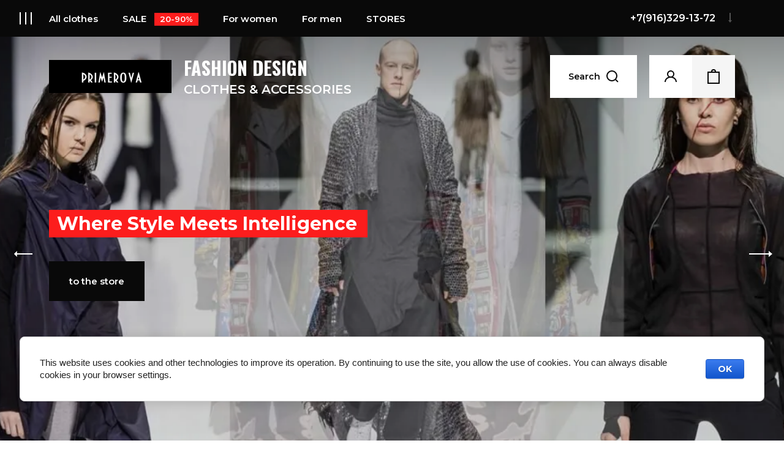

--- FILE ---
content_type: text/html; charset=utf-8
request_url: https://primerova.com/
body_size: 22372
content:
<!doctype html>
<html lang="en">
<head>
<meta charset="utf-8">
<meta name="robots" content="all"/>
<title>ONLINE STORE</title>
<!-- assets.top -->

<!-- /assets.top -->

<meta name="description" content="ONLINE STORE">
<meta name="keywords" content="primerova, fashion, woman dress,woman wear, примерова, дизайнерская одежда, молодёжная одежда, модная одежда, купить платье, модное платье, хлопковое платье, мода, красота, стиль, российские дизайнеры, одежда оптом, новая коллекция, фешн, купить модную одежду, интернет магазин платьев, стильная одежда, женская одежда, одежда с доставкой, мужская одежда, ретро мода, уличная мода, купить юбку, стрит фешн, платье на выпускной, модные тренды, мода в россии, брюки, жакеты, худи, кардиганы, пальто, парка, жакет, лаборатория моды, одежда в Москве, одежда в Санкт-Петербурге, одежда в Екатеринбурге, крутые шмотки, шмот, интернет магазин одежды, primerova, fashion, одежда, магазин одежды, женская одежда, интернет магазин одежды, купить одежду, официальная одежда, сайт одежды, магазин женской одежды, каталог одежды, мужская одежда, одежда официальный сайт, какую одежду, стили одежды, женская одежда интернет, интернет магазин женской одежды, дизайнерская одежда, магазин дизайнерской одежды, модная одежда, бренды одежды, одежда для женщин, одежда москва, большая одежда, одежда обувь, одежда россия, одежда 2023, магазин одежды каталог, одежда больших размеров, каталог женской одежды, одежда больший размеров, одежда спб, майки, наряд, clothes, платьице, dress, красивые платья, что мне одеть, платьишко, moda, рубаха, шмот, одежка, одеж, доставка одежды, женские размеры одежды, магазины официальной одежды, интернет каталоги одежды, русская одежда, магазин одежды с доставкой, каталог интернет магазинов одежда, одежда для мужчин, сайт магазина одежды, верхняя одежда, одежда официальный каталог, магазин детской одежды, интернет доставка одежды, хорошая одежда, интернет магазин одежды с доставкой, фирмы одежды, производители одежды, одежда с доставкой по россии, одежда черных, одежда сайт каталог, официальный интернет одежды, магазины одежды +с доставкой +по россии, одежда россии интернет, интернет одежда доставка россии, официальная одежда интернет магазин, одежда по интернету, пошив одежды, красивая одежда, цена каталог одежды, интернет магазин одежды с доставкой по россии, магазин большой одежды, дизайнер одежды, одежда для девочек, интернет сайт одежды, магазин большей одежды, магазины женской одежды каталог, одежда лету, магазин одежды больших размеров, розница одежды, официальная женская одежда, купить одежду, красивые платья купить, заказать платье, clothes shop, магазин мужской одежды, официальный сайт интернет магазина одежды, купить магазин одежды, магазины одежды для женщин, интернет каталог женская одежда, летняя одежда, интернет магазин женской одежды каталог, женская одежда больший размеров, магазины одежды в москве, женская одежда купить, сайты женской одежды, где купить одежду, купить одежду в москве, одежда товара, одежда интернет больше, розница магазин одежды, женская одежда официальный сайт, одежды больших размеров интернет, большая одежда интернет магазин, интернет магазин одежды больших размеров, новая одежда, интернет одежды для женщин, другая одежда, одежда онлайн, российская одежда, одежда платья, красная одежда, одежда для девушек, брендовая одежда, магазин одежды и обуви, производство одежды, одежда для полных, стильная одежда, одежда больший женщин, женская одежда 2023, мир одежды, распродажа одежды, магазин одежды каталоги цены, одежда больших размеров для женщин, страна одежда, интернет магазин женской одежды размера, магазин официальный сайт каталог одежды, дизайн одежды, одежда самара, одежда нижний новгород, одежда челябинск, одежда 2023 года, женская одежда больших размеров интернет магазин, одежда из льна, женская одежда москва, женская одежда новосибирск, смотреть одежду, одежда красноярск, интернет магазин одежды в розницу, одежда на заказ, популярная одежда, каталог одежды интернет магазин официальный, покупать одежду, модная одежда 2023, комплект одежды, одежда оптом от производителя, зимняя одежда, список одежды, одежда из европы, одежда пермь, купить мужскую одежду, марки одежды, одежда интернет москва, купить одежду спб, женская одежда оптом, см одежда, интернет магазин одежды москва, официальные интернет магазины женской одежды, вещи одежда, современная одежда, женская одежда цена, интернет магазин одежды сайт каталог, цена сайт одежды, сайт каталогов женской одежды, одежда каталог цены интернет магазин, женская одежда каталог официальный сайт, одежда каталог цены интернет магазин, магазин недорогой одежды, одежда официальный сайт цены, женская одежда леди, мода магазин одежды, одежда футболка, магазин каталог товаров одежда, сайт магазина женской одежды, одежда на лето, топ одежда, одежда официальный сайт каталог цены, каталог мужской одежды, одежда тюмень, жене одежду, магазин женской одежды официальный сайт, магазин дешевой одежды, сексуальная одежда, каталог одежды женщин, жена одежда, итальянская одежда, льняная одежда, серая одежда, мужской стиль одежды, сайт интернет магазин женской одежды, одежда s, какую одежду носить, много одежды, набор одежды, продавец одежды, одежда нью, год женщина одежда, платье женское, летние платья, комбинезон женский летний, рубашка женская, шорты женские летние, платье женское летнее, футболка женская, летние брюки женские, летний сарафан, туника женская летняя, платье женское летнее нарядное, женская одежда розницу, одежда женщин 2023, одежда больших размеров розница, распродажа женской одежды, одежда распродажа интернет, распродажа одежды каталогам, магазины распродажи женской одежды, интернет распродажа женская одежды, распродажа магазин одежды каталог, каталоги женской одежды распродажа, интернет магазин каталог одежды распродажа , магазин женской одежды каталог распродажа, интернет магазин женской одежды каталог распродажа, сайт распродажа одежды, официальный сайт одежда распродажа, одежда официальный сайт каталог распродажа , официальные магазины распродаж одежды, магазин одежды распродажа официальный сайт, распродажа одежды в москве, сайт распродаж одежды интернет магазинов, одежда интернет магазин официальный сайт распродажа, летняя распродажа одежды, интернет одежды москва распродажа, интернет магазин одежды распродажи москва, куплю распродажу одежды, одежда большого размера распродажа, одежда скидка распродажа, распродажа товаров одежды, сайт распродажа женской одежды, большая распродажа женской одежды, москва женская одежда распродажа каталог, интернет магазин распродажи одежды для женщин, распродажа сегодня одежда, распродажа женской одежды больших размеров, распродажа одежды 2023, распродажа магазины москва одежда женская , распродажа женской одежды интернет магазин москве, распродажа зимней одежды, платье распродажа одежды">
<meta name="SKYPE_TOOLBAR" content="SKYPE_TOOLBAR_PARSER_COMPATIBLE">
<meta name="viewport" content="width=device-width, initial-scale=1.0, maximum-scale=1.0, user-scalable=no">
<meta name="format-detection" content="telephone=no">
<meta http-equiv="x-rim-auto-match" content="none">



	<style>
		.logo_fixed_panel{display:none}
	</style>


<!-- JQuery -->
<script src="/g/libs/jquery/1.10.2/jquery.min.js" charset="utf-8"></script>
<!-- JQuery -->
<!-- Common js -->
	<link rel="stylesheet" href="/g/css/styles_articles_tpl.css">
<link rel='stylesheet' type='text/css' href='/shared/highslide-4.1.13/highslide.min.css'/>
<script type='text/javascript' src='/shared/highslide-4.1.13/highslide-full.packed.js'></script>
<script type='text/javascript'>
hs.graphicsDir = '/shared/highslide-4.1.13/graphics/';
hs.outlineType = null;
hs.showCredits = false;
</script>

<!-- 46b9544ffa2e5e73c3c971fe2ede35a5 -->
<script type='text/javascript' src='/shared/s3/js/lang/en.js'></script>
<script type='text/javascript' src='/shared/s3/js/common.min.js'></script>
<link rel='stylesheet' type='text/css' href='/shared/s3/css/calendar.css' /><link rel="icon" href="/favicon.ico" type="image/vnd.microsoft.icon">

<!--s3_require-->
<link rel="stylesheet" href="/g/basestyle/1.0.1/user/user.css" type="text/css"/>
<link rel="stylesheet" href="/g/basestyle/1.0.1/cookie.message/cookie.message.css" type="text/css"/>
<link rel="stylesheet" href="/g/basestyle/1.0.1/user/user.blue.css" type="text/css"/>
<script type="text/javascript" src="/g/basestyle/1.0.1/user/user.js" async></script>
<link rel="stylesheet" href="/g/basestyle/1.0.1/cookie.message/cookie.message.blue.css" type="text/css"/>
<script type="text/javascript" src="/g/basestyle/1.0.1/cookie.message/cookie.message.js" async></script>
<!--/s3_require-->

<!--s3_goal-->
<script src="/g/s3/goal/1.0.0/s3.goal.js"></script>
<script>new s3.Goal({map:[], goals: [], ecommerce:[]});</script>
<!--/s3_goal-->
<!-- Common js -->
<!-- Shop init -->
			
		
		
		
			<link rel="stylesheet" type="text/css" href="/g/shop2v2/default/css/theme.less.css">		
			<script type="text/javascript" src="/g/printme.js"></script>
		<script type="text/javascript" src="/g/shop2v2/default/js/tpl.js"></script>
		<script type="text/javascript" src="/g/shop2v2/default/js/baron.min.js"></script>
		
			<script type="text/javascript" src="/g/shop2v2/default/js/shop2.2.js"></script>
		
	<script type="text/javascript">shop2.init({"productRefs": {"772541305":{"cvet":{"256087905":["1024084505"]},"razmer":{"5782403":["1024084505"]},"usloviya_oplaty_i_dostavki":{"43e83615b882166cb41460a1c8550845":["1024084505"]}}},"apiHash": {"getPromoProducts":"bbfe31f81298c9a907c669b01f8c568f","getSearchMatches":"8ff8f7b1131bbd5a6bdf9bd41234effd","getFolderCustomFields":"47b09737dcbcfb0d59c8e4863b0d8718","getProductListItem":"13076de579018d65f87110e0473c7381","cartAddItem":"c9f67368f57d8a5d726b266466e60b86","cartRemoveItem":"347051acb035b9019e12d06f785c0ce6","cartUpdate":"5366f1de50def68c6da6a38e1746c912","cartRemoveCoupon":"0e890ad2282c31a3de384eb2adc09c3c","cartAddCoupon":"5c4cd04efbbf5e631f51a5e693e1b5ec","deliveryCalc":"68f837e372c49c8862934f30e2be5cd1","printOrder":"58319fc5b17ba98391b95fbd5a2f9717","cancelOrder":"294266eea961029b1495ff768abf43bc","cancelOrderNotify":"08eb341804b921b8ee0fd13da0517e3d","repeatOrder":"952f0b1932826af778481dc2d554cc16","paymentMethods":"71aa864644286a0d8c0b08aa716b32d2","compare":"15ec702e4d48e403853efad18f3742df"},"hash": null,"verId": 674752,"mode": "main","step": "","uri": "/store","IMAGES_DIR": "/d/","my": {"gr_for_google_speed":true,"gr_new_instafeed":true,"show_sections":false,"buy_alias":"Add to cart","buy_mod":true,"buy_kind":true,"gr_thumb_height":"500","gr_thumb_width":"-","cart_image_width":"300","cart_image_height":"250","cart_other_image_width":"34","cart_other_image_height":"34","gr_vendor_in_cart":true,"gr_view_class":" view_hover view-2","gr_auth_placeholder":true,"gr_show_collcetions_amount":true,"gr_kinds_slider":true,"gr_cart_titles":false,"gr_search_range_slider":true,"gr_by_price_desc":"\u0426\u0435\u043d\u0430","gr_by_price_asc":"\u0426\u0435\u043d\u0430","gr_by_name_desc":"\u041d\u0430\u0437\u0432\u0430\u043d\u0438\u0435","gr_by_name_asc":"\u041d\u0430\u0437\u0432\u0430\u043d\u0438\u0435","gr_by_amount_desc":"\u041a\u043e\u043b-\u0432\u043e","gr_by_amount_asc":"\u041a\u043e\u043b-\u0432\u043e","gr_by_rating_desc":"\u0420\u0435\u0439\u0442\u0438\u043d\u0433","gr_by_rating_asc":"\u0420\u0435\u0439\u0442\u0438\u043d\u0433","gr_default_sorting_text":"\u041f\u043e \u0443\u043c\u043e\u043b\u0447\u0430\u043d\u0438\u044e","gr_pagelist_only_icons":true,"gr_filter_select_btn":"\u0412\u0441\u0435","gr_filter_sorting_by":"Sort","gr_vendor_in_thumbs":true,"special_alias":"\u0410\u043a\u0446\u0438\u044f","new_alias":"\u041d\u043e\u0432\u0438\u043d\u043a\u0430","gr_card_slider_class":" vertical","gr_h1_in_column":true,"gr_product_one_click":"Quick order","gr_leave_comment_btn":"\u041e\u0441\u0442\u0430\u0432\u0438\u0442\u044c \u043e\u0442\u0437\u044b\u0432","gr_compare_class":" no_class","gr_to_compare_text":"Compare","gr_add_to_compare_text":"Compare","gr_login_placeholered":true,"hide_in_search":["new","special"],"gr_show_options_text":"\u041f\u0430\u0440\u0430\u043c\u0435\u0442\u0440\u044b","gr_cart_show_options_text":"Show","gr_cart_auth_remodal":true,"gr_cart_reg_placeholder":true,"gr_comments_placeholdered":true,"gr_cart_preview_version":"2.2.110-clothes-adaptive-cart-preview","gr_product_template_name":"shop2.2.110_3-product-list-thumbs.tpl","gr_filter_version":"global:shop2.2.110_3-filter.tpl","gr_product_page_version":"global:shop2.2.110-clothes-adaptive-additional-product.tpl","gr_product_item_desc":"global:shop2.2.110_3-product-item-desc.tpl","gr_cart_page_version":"global:shop2.2.110-clothes-adaptive-additional-cart.tpl","gr_collections_item":"global:shop2.2.110_3-product-item-collections.tpl","gr_search_floats_placeholder":false,"gr_show_color_btn":true,"gr_search_floats_titles":true,"gr_comments_toggle":true,"gr_filter_max_count":5,"gr_filter_only_field_title":true,"gr_pagelist_has_del":true,"gr_cabinet_block_title":"Login to account","gr_hide_background_image":true,"gr_search_old_color":true,"gr_main_blocks_version":"global:shop2.2.110-clothes-adaptive-main-blocks.tpl","gr_collections_blocks":"global:shop2.2.110-clothes-adaptive-product-item-collections-blocks.tpl","gr_header_bot_in_style":true,"gr_main_style":true,"gr_logo_image_style":true,"gr_header_bottom_inner":true,"gr_fast_cart_product":true,"gr_product_quick_view":true,"gr_buy_btn_data_url":true,"gr_shop2_msg":true,"gr_cart_preview_cart_btn":"\u0412 \u043a\u043e\u0440\u0437\u0438\u043d\u0443","gr_pagelist_lazy_load":true,"lazy_load_subpages":true,"gr_special_placeholder":1,"gr_folders_style":true,"gr_additional_work_btn":true,"gr_compare_page_version":"global:shop2.2.110-clothes-adaptive-compare.tpl","new_instagram_fix":true,"gr_slider_not_load":true,"gr_new_zoom_mod":true,"gr_filter_btn_text":"Filter","gr_filter_sorting_title":"Sort","params":"Parameters","gr_search_params_tab_desctop":"Search by parameters","search_form_btn":"Search","gr_shop_login_text":"Login","shop_login_text":"Login","gr_logged_in_title":"Username","gr_settings_btn_text":"edit"},"shop2_cart_order_payments": 1,"cf_margin_price_enabled": 0,"maps_yandex_key":"","maps_google_key":""});shop2.facets.enabled = true;</script>
<!-- Shop init -->

<!-- Theme styles -->
		    <link rel="stylesheet" href="/g/templates/shop2/2.110.2/clothes-adaptive/themes/theme0/theme.min.css">
	

<!-- Theme styles -->



</head>
<body class="site gr_shop2_msg_style facets_on">
	
	<div class="mobile_panel_wrap">
		<div class="mobile__panel">
			<a class="close_button"><span>&nbsp;</span></a>
			<div class="mobile_panel_btns">
				<div class="mobile_cat_btn active">Catalog</div>
				<a href="/vse-proizvoditeli" class="mobile_brends_btn">Brands</a>
			</div>
			<div class="mobile_panel_inner">
				<div class="cat_menu_wrap"></div>
				<div class="menu_mobile_wrap"></div>
				<div class="brends_menu_wrap" style="display: none;"></div>
			</div>
		</div>
	</div>
	
	<div class="site__wrapper">
		
		<header class="site-header">
			<div class="site-header__inner_sh">

				<div class="header-offset">
					<div class="header-offset__inner_ht">
						<div class="header-offset__in_wrap_ht">
							<div class="header-offset__social">
																<a href="https://www.instagram.com/primerova/" class="header-offset__soc_link" target="_blank">							
									<span class="soc_icon icon__1">
										<img src="/thumb/2/3ANZYWeSJAMxBXZP1WNFlQ/50r50/d/insta.jpg">
									</span>
									<span class="soc_icon icon__2">
										<img src="/thumb/2/3ANZYWeSJAMxBXZP1WNFlQ/50r50/d/insta.jpg">
									</span>
								</a>
																<a href="https://t.me/primerova" class="header-offset__soc_link" target="_blank">							
									<span class="soc_icon icon__1">
										<img src="/thumb/2/Fkczjg5pMGo9Exyle7Bn9g/50r50/d/telega.jpg">
									</span>
									<span class="soc_icon icon__2">
										<img src="/thumb/2/Fkczjg5pMGo9Exyle7Bn9g/50r50/d/telega.jpg">
									</span>
								</a>
																<a href="https://vk.com/primerova_group" class="header-offset__soc_link" target="_blank">							
									<span class="soc_icon icon__1">
										<img src="/thumb/2/NJSetjYpV0CR4kA4haDBnw/50r50/d/vk.jpg">
									</span>
									<span class="soc_icon icon__2">
										<img src="/thumb/2/NJSetjYpV0CR4kA4haDBnw/50r50/d/vk.jpg">
									</span>
								</a>
																<a href="https://www.youtube.com/channel/UCRkKeHn3ebiMJaDvChlGurQ" class="header-offset__soc_link" target="_blank">							
									<span class="soc_icon icon__1">
										<img src="/thumb/2/PBdmekkdAPsyLPmEHOYRAw/50r50/d/yutub.jpg">
									</span>
									<span class="soc_icon icon__2">
										<img src="/thumb/2/PBdmekkdAPsyLPmEHOYRAw/50r50/d/yutub.jpg">
									</span>
								</a>
															</div>
							
														<div class="header-offset__address_top">
																<div class="header-offset__addr_title">Our location: Moscow (Russia)</div>
																							</div>
													
							<div class="header-offset__call_wrap">
								<div class="header-offset__call_btn" data-remodal-target="call_form">Contact me</div>
							</div>
														<div class="header-offset__phone_top">
																<div><a href="tel:+7(916)329-13-72 (Mob. / WA)">+7(916)329-13-72 (Mob. / WA)</a></div>
															</div>
													</div>
					</div>
				</div>
				
				<div class="header-panel">

					<div class="header-burg-btn">&nbsp;</div>

					<div class="header-top">			

						<div class="header-top__bot_panel">		

							<div class="burger-btn">&nbsp;</div>											

							<nav class="header-top__navigation">
								<div class="brends-menu">
									<a href="/vse-proizvoditeli" class="brends-menu-title_nv">Бренды</a>
									
									<div class="brends-menu-list_nv">
										
										
										<div class="brends-menu-list-inner_nv">
									
											<ul class="select-vendor-menu">
												
												<div class="brends-menu-name"></div>
												
											    											     											    											    
											      											      
											      	
											              											  
											              											                											              											  
											              											                  											                  <li><a href="/vse-proizvoditeli?group=b" class="">B</a><ul>
											                											              											      											        <li><a href="/store/vendor/boundary-13" data-href="b">Boundary 13</a></li>
											    											    
											      											      
											      	
											              											  
											              											                											              											  
											              											                  </ul></li>											                  <li><a href="/vse-proizvoditeli?group=i" class="">I</a><ul>
											                											              											      											        <li><a href="/store/vendor/iuliasku" data-href="i">Iuliasku</a></li>
											    											    
											      											      
											      	
											              											  
											              											                											              											  
											              											                  </ul></li>											                  <li><a href="/vse-proizvoditeli?group=l" class="">L</a><ul>
											                											              											      											        <li><a href="/store/vendor/leonid-titow" data-href="l">Leonid Titow</a></li>
											    											    
											      											        <li><a href="/store/vendor/lollypie" data-href="l">Lollypie</a></li>
											    											    
											      											      
											      	
											              											  
											              											                											              											  
											              											                  </ul></li>											                  <li><a href="/vse-proizvoditeli?group=m" class="">M</a><ul>
											                											              											      											        <li><a href="/store/vendor/magnetic-wear" data-href="m">MAGNETIC WEAR</a></li>
											    											    
											      											        <li><a href="/store/vendor/metaforma" data-href="m">Metaforma</a></li>
											    											    
											      											      
											      	
											              											  
											              											                											              											  
											              											                  </ul></li>											                  <li><a href="/vse-proizvoditeli?group=p" class="">P</a><ul>
											                											              											      											        <li><a href="/store/vendor/43215821" data-href="p">PRIMEROVA</a></li>
											    											    
											      											      
											      	
											              											  
											              											                											              											  
											              											                  </ul></li>											                  <li><a href="/vse-proizvoditeli?group=s" class="">S</a><ul>
											                											              											      											        <li><a href="/store/vendor/satinn" data-href="s">SATINN</a></li>
											    											    
											      											        <li><a href="/store/vendor/spunky-studio" data-href="s">SPUNKY STUDIO</a></li>
											    											    
											      											      
											      	
											              											  
											              											                											              											  
											              											                  </ul></li>											                  <li><a href="/vse-proizvoditeli?group=z" class="">Z</a><ul>
											                											              											      											        <li><a href="/store/vendor/zhivopisnaya" data-href="z">ZHIVOPISNAYA</a></li>
											    											    
											      											      
											      	
											              											  
											              											                 											              											  
											              											                  </ul></li>											                  <li><a href="/vse-proizvoditeli?group=cyr" class=" cyr_name">А - Я</a><ul>
											                											              											      											        <li><a href="/store/vendor/utskra" data-href="cyr">УЦКРА</a></li>
											    											</ul>
											
										</div>
									
									</div>
																		
									
								</div>

								<ul class="cat-menu">
																	         								         								         								         								    								         								              								              								                   <li class="firstlevel">
								                   	<a href="/store-all">
								                   		<span>All clothes</span>
								                   										                   	</a>
								              								         								         								         								         								    								         								              								                   								                        </li>
								                        								                   								              								              								                   <li class="firstlevel">
								                   	<a href="/store/folder/sale">
								                   		<span>SALE</span>
								                   										                   		<span class="fold_label">20-90%</span>
								                   										                   	</a>
								              								         								         								         								         								    								         								              								                   								                        </li>
								                        								                   								              								              								                   <li class="firstlevel sublevel ">
								                   	<a class="hasArrow" href="/store/folder/original">
								                   		<span>For women</span>
								                   										                   	</a>
								              								         								         								         								         								    								         								              								                   								                        </li>
								                        								                   								              								              								                   <li class="firstlevel sublevel ">
								                   	<a class="hasArrow" href="/store/folder/for-man">
								                   		<span>For men</span>
								                   										                   	</a>
								              								         								         								         								         								    								         								              								                   								                        </li>
								                        								                   								              								              								                   <li class="firstlevel">
								                   	<a href="/store/folder/stores">
								                   		<span>STORES</span>
								                   										                   	</a>
								              								         								         								         								         								    								    								    </li>
								</ul>

							</nav>
							
							<div class="header-top__phone_more">
								<div class="phone-more-btn">+7(916)329-13-72</div>
							</div>
							
						</div>

					</div>
					
					<div class="header-bottom header_bot_in_style">
						
						<div class="header-bottom__inner_hb header_bottom_inner_style">																		
							<div class="logo-block gr_logo_fixed_panel gr_logo_only_main">																
																		
																			<span class="logo-block__logo_image logo_image_style">
											
																						<img src="/thumb/2/0zButDd5iDGZyWb19Wa_Ig/200r200/d/name.png" style="max-width: 200px;" class="logo_top_panel">
											
																						
																						<img src="/thumb/2/0zButDd5iDGZyWb19Wa_Ig/200r200/d/name.png" style="max-width: 200px;" class="logo_fixed_panel">
																					</span>
																		
																	
																
								<div class="logo-block__logo_text">	
																											<span class="logo-block__logo_name">FASHION DESIGN</span>
																																				<div class="logo-block__logo_desc">CLOTHES &amp; ACCESSORIES</div>
																	</div>
							</div>
							
							<div class="header-btns">
								<div class="header-btns__search_btn" data-remodal-target="search-form">Search</div>
								<div class="header-btns__login_btn" data-remodal-target="login-form">&nbsp;</div>
								
																
																											
																			<div class="gr-cart-preview pointer_events_none">
												    
	    				
		<div id="shop2-cart-preview">
			<a href="/store/cart">
				<span class="gr-cart-total-amount">0</span>
				<span class="gr-cart-total-sum">0 <span>Rub.</span></span>
			</a>
		</div><!-- Cart Preview -->
		
											</div>
																		
																
							</div>												
						</div>

					</div>

				</div>
			</div>
		</header> <!-- .site-header -->

		
		<div class="site-container">

			<div class="logo-panel-mobile"></div>
			
						
						
			<div class="main-slider new_slider_animation">
				<div class="main-slider__wrap_ms">
					<div class="main-slider__inner_ms js_main_slider_init" data-autoplay="true">
						
												
						<div class="main-slider__item_ms">							<div class="main-slider__item_in_ms">
								<div class="main-slider__image_ms">
									<img src="/g/spacer.gif" data-src="/thumb/2/ZX7n_I5QUw-FxTxEGsmWug/r/d/mfv.jpg" alt="" class="gr_lazy_load">
								</div>
								<div class="main-slider__slid_info">
									<div class="main-slider__info_title">
																														<div class="main-slider__slid_flag">Where Style Meets Intelligence</div>
																			</div>
									<div class="main-slider__slid_text"></div>

									<div class="slider-timer">									
										<div class="slider-timer__timer_wr">
											<div class="slider-timer__timer_body js_timer_init"></div>
										</div>
																				<a href="https://www.primerova.com/store-all" class="slider-timer__button_ms">to the store</a>									</div>

								</div>
							</div>
						</div>						
												
						<div class="main-slider__item_ms">							<div class="main-slider__item_in_ms">
								<div class="main-slider__image_ms">
									<img src="/g/spacer.gif" data-src="/thumb/2/QXh-cAGuu_GI-qkoEcSsvA/r/d/slaid_7.jpg" alt="Clothing from PRIMEROVA" class="gr_lazy_load">
								</div>
								<div class="main-slider__slid_info">
									<div class="main-slider__info_title">
																				<div class="main-slider__slid_title">Clothing from PRIMEROVA</div>
																														<div class="main-slider__slid_flag">Your second skin</div>
																			</div>
									<div class="main-slider__slid_text"></div>

									<div class="slider-timer">									
										<div class="slider-timer__timer_wr">
											<div class="slider-timer__timer_body js_timer_init"></div>
										</div>
																				<a href="https://primerova.com/store-all" class="slider-timer__button_ms">to the store</a>									</div>

								</div>
							</div>
						</div>						
						
					</div>
				</div>
			</div>
									
						
			<div class="block-folders">
				
				<div class="block-folders__inner_bf">
					<div class="block-folders__top_pan_bf">
												<a class="block-folders__folder_name_bf"></a>
					</div>
					
					<div class="block-folders__bot_pan_bf">
						<div class="block-folders__folders_bf">
							<ul class="block-folders__menu_bf">
								
																																								<li>
									<a href="/store-all" data-folder-id="66668803">
										<span class="fold_pic_bf">
																						<span class="fold_pic_in"><img src="/g/spacer.gif" data-src="/thumb/2/xjiF69RSOiJogZAj5spSYA/450r/d/vsya_odezhda1.jpg" alt="All clothes" class="gr_lazy_load"></span>
																					</span>
										<span class="fold_text_bf">All clothes</span>
									</a>
								</li>
																																<li>
									<a href="/store/folder/sale" data-folder-id="168187403">
										<span class="fold_pic_bf">
																						<span class="fold_pic_in"><img src="/g/spacer.gif" data-src="/thumb/2/OyMtf4klwBMXdIUCYqHcWA/450r/d/laiv4.jpg" alt="SALE" class="gr_lazy_load"></span>
																					</span>
										<span class="fold_text_bf">SALE</span>
									</a>
								</li>
																																<li>
									<a href="/store/folder/original" data-folder-id="693881821">
										<span class="fold_pic_bf">
																						<span class="fold_pic_in"><img src="/g/spacer.gif" data-src="/thumb/2/W7NyxGXtlvz_06nAhCFV1A/450r/d/vsya_odezhda_1.jpg" alt="For women" class="gr_lazy_load"></span>
																					</span>
										<span class="fold_text_bf">For women</span>
									</a>
								</li>
																																<li>
									<a href="/store/folder/for-man" data-folder-id="130714603">
										<span class="fold_pic_bf">
																						<span class="fold_pic_in"><img src="/g/spacer.gif" data-src="/thumb/2/WcbHgalNs4dFfQeSL08Itg/450r/d/muzhskoe.jpg" alt="For men" class="gr_lazy_load"></span>
																					</span>
										<span class="fold_text_bf">For men</span>
									</a>
								</li>
																																	

							</ul>
						</div>
						
						<div class="slider-counters">
																																							<div class="slider_counter_bf">
										<div class="slider_count_num_bf"></div>
										<div class="slider_del_bf">/</div>
										<div class="slider_count_all_bf"></div>
									</div>
																																<div class="slider_counter_bf">
										<div class="slider_count_num_bf"></div>
										<div class="slider_del_bf">/</div>
										<div class="slider_count_all_bf"></div>
									</div>
																																<div class="slider_counter_bf">
										<div class="slider_count_num_bf"></div>
										<div class="slider_del_bf">/</div>
										<div class="slider_count_all_bf"></div>
									</div>
																																<div class="slider_counter_bf">
										<div class="slider_count_num_bf"></div>
										<div class="slider_del_bf">/</div>
										<div class="slider_count_all_bf"></div>
									</div>
																																				</div>
						
						<div class="block-folders__sub_folders_bf">	
						
																																							<div class="block-folders__sub_item_bf js_sub_slide_slider"></div>	
																																<div class="block-folders__sub_item_bf js_sub_slide_slider"></div>	
																																<div class="block-folders__sub_item_bf js_sub_slide_slider"></div>	
																																<div class="block-folders__sub_item_bf js_sub_slide_slider"></div>	
																																				</div>
						
					</div>
				</div>
			</div>
			
			
			<div class="site-container__inner_sc">
				
				<main class="site-main main_style">
					
					<div class="site-main__inner">						
						
							
						
											
						
<div class="shop2-cookies-disabled shop2-warning hide"></div>


	
									
	
		    		<div class="main-blocks">
	<div class="main-blocks__inner">
									<div class="main-products main-blocks__item" data-autoplay="false">
											<div class="main-products__title">
							<span>NEW</span>
						</div>
										
										
					

	
		
		    <div class="product-list thumbs" data-autoplay="0"   >
	                    

	

    
<form method="post" action="/store?mode=cart&amp;action=add" accept-charset="utf-8" class="shop2-product-item product-item">
    <div class="product-item__inner">
        <div class="line_1">&nbsp;</div>
        <div class="line_2">&nbsp;</div>
        <div class="line_3">&nbsp;</div>
        <div class="line_4">&nbsp;</div>
        <input type="hidden" name="kind_id" value="1024084505" />
        <input type="hidden" name="product_id" value="772541305" />
        <input type="hidden" name="meta" value="{&quot;cvet&quot;:[&quot;256087905&quot;],&quot;razmer&quot;:[&quot;5782403&quot;,&quot;5879003&quot;,&quot;5879203&quot;,&quot;5879403&quot;,&quot;5879803&quot;,&quot;5881003&quot;,&quot;40640603&quot;,&quot;40640803&quot;,&quot;6160203&quot;]}" />

        <div class="product-item__top">
            
            <div class="product-item__image ">
                                    <a href="/store/product/plate-slender">
                        <img src="/thumb/2/nZFPV0Jt1XIzmvQxV_kUVw/r500/d/477_2.jpg" alt="Dress &quot;Slender&quot;, black" title="Dress &quot;Slender&quot;, black" />
                    </a>
                                
                			    	<span class="quick-view-trigger" data-url="/store/product/plate-slender">
			    		<span>Quick view</span>
			    	</span>
			                </div> 
        </div>


        <div class="product-item__bottom">
            <div class="product-item__bottom-left">


                <div class="product-item__heading">
                                            <div class="product-flags">
                            <div class="product-flags__item new_item"><span>Новинка</span></div>                                                                                                                                                                                                                                                                                                                                                                                                                                                                                                    <div class="product-flags__item custom_item">
                                            <span style="background: #ff3300;">SALE</span>
                                        </div>
                                                                                                                        </div>
                                        <div class="product-item__name">
                        <a href="/store/product/plate-slender">
                            Dress "Slender", black
                        </a>
                    </div>

                    <div class="product-item__add">
                                                    <div class="product-price">
                                	
		
	<div class="price-old "><span>
		<strong>14&nbsp;500</strong>
									Rub.						</span></div>

	                                	<div class="price-current">
		<strong>9&nbsp;200</strong>
				Rub.			</div>
                            </div>
                                                                    </div>
                </div>

                <div class="product-item__params">
                    <div class="product-item__params-inner">
                                                    <div class="product-item__vendor">
                                <a href="/store/vendor/43215821">PRIMEROVA</a>
                            </div>
                                                                            <div class="options-btn">
                                <span data-text="Параметры">Параметры</span>
                            </div>
                                            </div>
                    <div class="product-item__params-body">
                                                    <div class="product-item__note">
                                Dress &quot;Slender&quot;, black
                            </div>
                                                
	
		
	
	
					<div class="product-article"><span>Code:</span> 477</div>
	
	                        

 
	
		
					<div class="shop2-product-options">
			<div class="option-item color_option_item odd" data-option-type="color_ref"><div class="option-title">Color</div><div class="option-body">
	
				
		
			<ul class="shop2-color-ext-multi">
														
											<li style="background-color: #000000">
															<ul>
																													<li>
											<span style="background-color:#000000"></span>
											<div>чёрный</div>
										</li>
																	</ul>
													</li>
					
							</ul>

		
	
</div></div><div class="option-item even" data-option-type="multiselect"><div class="option-title">Size</div><div class="option-body"><select name="razmer" class="additional-cart-params small-field"><option value="Size: 42">42</option><option value="Size: 44">44</option><option value="Size: 46">46</option><option value="Size: 48">48</option><option value="Size: 50">50</option><option value="Size: 52" selected="selected">52</option><option value="Size: 54">54</option><option value="Size: 56">56</option><option value="Size: 58">58</option></select></div></div>
		</div>
			
                        
                    </div>
                </div>

            </div>


            <div class="product-item__bottom-right">
                
                <div class="product-item__buttons">
                                            
				
	<div class="product-amount">
					<div class="amount-title">Amount:</div>
							<div class="shop2-product-amount">
				<button type="button" class="amount-minus">&#8722;</button><input type="text" name="amount" data-kind="1024084505"  data-min="1" data-multiplicity="" maxlength="4" value="1" /><button type="button" class="amount-plus">&#43;</button>
			</div>
						</div>
                        
			<button class="shop-product-btn type-2 buy" type="submit" data-url="/store/product/plate-slender">
			<span>Add to cart</span>
		</button>
	
<input type="hidden" value="Dress &quot;Slender&quot;, black" name="product_name" />
<input type="hidden" value="https:///store/product/plate-slender" name="product_link" />                                    </div>
                
                				
					                <div class="product-item__additional">
	                    
			<div class="product-compare">
			<label class="compare_plus no_class">
				<input type="checkbox" value="1024084505"/>
				Compare
			</label>
					</div>
		
	
	                    	                        
	                    	                </div>
                
            </div>
            
        </div>

    </div>
<re-captcha data-captcha="recaptcha"
     data-name="captcha"
     data-sitekey="6LfLhZ0UAAAAAEB4sGlu_2uKR2xqUQpOMdxygQnA"
     data-lang="en"
     data-rsize="invisible"
     data-type="image"
     data-theme="light"></re-captcha></form>    
	    </div>
	
					
					<div class="slider_nav_mb">
						<div class="slider-counter_mb" data-lots-amount="1">
							<div class="slider-current_mb">1</div> / <div class="slider-total_mb"></div>
						</div>
					</div>
					
									</div>
						</div>
</div>	
	

	





</div>
				</main> <!-- .site-main -->
				
							
			</div>
			
						
						
						
						
						<div class="subscript-form">				
				<div class="subscript-form__inner_sf">
					<div class="subscript-form__inner_item_sf">
						<div class="subscript-form__left_sf">
							<div class="subscript-form__name_sf">
								<div class="subscript-form__title_sf">Subscribe to our news</div>
								<div class="subscript-form__shift_sf">&nbsp;</div>
							</div>
														<div class="subscript-form__desc_sf">Find out about special offers first</div>
													</div>

						<div class="bot_form">
							
                        	
	    
        
    <div class="tpl-anketa" data-api-url="/-/x-api/v1/public/?method=form/postform&param[form_id]=48777905" data-api-type="form">
    		    	                <div class="tpl-anketa__right">
	        	            <form method="post" action="/" data-s3-anketa-id="48777905">
	                <input type="hidden" name="param[placeholdered_fields]" value="1" />
	                <input type="hidden" name="form_id" value="48777905">
	                	                	                <input type="hidden" name="param[hide_title]" value="1" />
	                <input type="hidden" name="param[product_name]" value="" />
                	<input type="hidden" name="param[product_link]" value="https://" />
                	<input type="hidden" name="param[policy_checkbox]" value="1" />
                	<input type="hidden" name="param[has_span_button]" value="" />
	                <input type="hidden" name="tpl" value="global:shop2.form.minimal.tpl">
	                		                		                    		                        <div class="tpl-field type-text field-required">
		                            		                            
		                            		                            <div class="field-value">
		                                		                                		                                    <input type="text" 
		                                    	 required  
			                                    size="30" 
			                                    maxlength="100" 
			                                    value="" 
			                                    name="d[0]" 
			                                    placeholder="Name *" 
		                                    />
		                                		                                
		                                		                            </div>
		                        </div>
		                    		                		                    		                        <div class="tpl-field type-email field-required">
		                            		                            
		                            		                            <div class="field-value">
		                                		                                		                                    <input type="text" 
		                                    	 required  
			                                    size="30" 
			                                    maxlength="100" 
			                                    value="" 
			                                    name="d[1]" 
			                                    placeholder="E-mail *" 
		                                    />
		                                		                                
		                                		                            </div>
		                        </div>
		                    		                		                    		                        <div class="tpl-field type-phone">
		                            		                            
		                            		                            <div class="field-value">
		                                		                                		                                    <input type="text" 
		                                    	 
			                                    size="30" 
			                                    maxlength="100" 
			                                    value="" 
			                                    name="d[2]" 
			                                    placeholder="Phone number" 
		                                    />
		                                		                                
		                                		                            </div>
		                        </div>
		                    		                		                    		                        <div class="tpl-field type-checkbox field-required policy_checkbox">
		                            		                            
		                            		                            <div class="field-value">
		                                		                                		                                    <ul>
		                                        		                                            <li>
	                                            		
	                                            		<label>
	                                            			<input 
	                                            				 required  
			                                            		type="checkbox" 
			                                            		value="Да" 
			                                            		name="d[3]" 
		                                            		/>
	                                            			<span>By submitting a request, you accept <a href="https://www.primerova.com/registraciya/agreement">the privacy Policy</a>&nbsp; <ins class="field-required-mark">*</ins></span>
	                                            		</label>
		                                        	</li>
		                                        		                                    </ul>
		                                		                                
		                                		                            </div>
		                        </div>
		                    		                	
	        			        		
	                	
	                <div class="tpl-field tpl-field-button">
	                    <button type="submit" class="tpl-form-button">Subscribe</button>
	                </div>
	
	            <re-captcha data-captcha="recaptcha"
     data-name="captcha"
     data-sitekey="6LfLhZ0UAAAAAEB4sGlu_2uKR2xqUQpOMdxygQnA"
     data-lang="en"
     data-rsize="invisible"
     data-type="image"
     data-theme="light"></re-captcha></form>
	            
	        		        	
	                </div>
    </div>
						</div>
					</div>
				</div>
			</div>
			
									
			
			<div class="text-block">
				<div class="text-block__inner_tb">
					<h1 class="text-block__main_h1">PRIMEROVA - Moscow brand of conceptual designer clothing</h1>
					<div class="text-block__body_tb">
						<p>The PRIMEROVA brand was founded in 2009 in Moscow (Russia) by designer Olga Primerova.&nbsp;During our existence, we experimented with images and style, only the quality remained unchanged.</p>

<p>Our target is to make designer clothes affordable, introduce you to the creativity of the Moscow brand and create clothes and accessories for those who strive for harmony, connoisseurs of restrained beauty and at the same time practicality!</p>

<div id="urban-overlay" style="
      left: -10px;
      top: -10px;
      width: 0px;
      height: 0px;
    ">&nbsp;</div>
					</div>
				</div>
			</div>
			
						
						<div class="advantages-block">
				<div class="advantages-block__inner_ab">
										<div class="advantages-block__item_ab">
												<div class="advantages-block__icon_ab">
							
													<svg width="22" height="15" viewBox="0 0 22 15" xmlns="http://www.w3.org/2000/svg">
<path fill-rule="evenodd" clip-rule="evenodd" d="M15.382 2L17.2243 5.68474L20 7.53518V11H18.8293C18.4175 9.83481 17.3062 9 16 9C14.6938 9 13.5825 9.83481 13.1707 11H8.82929C8.41746 9.83481 7.30622 9 6 9C4.69378 9 3.58254 9.83481 3.17071 11H2V2H15.382ZM20 13H18.8293C18.4175 14.1652 17.3062 15 16 15C14.6938 15 13.5825 14.1652 13.1707 13H8.82929C8.41746 14.1652 7.30622 15 6 15C4.69378 15 3.58254 14.1652 3.17071 13H2C0.89543 13 0 12.1046 0 11V2C0 0.89543 0.89543 0 2 0H15.382C16.1395 0 16.832 0.428005 17.1708 1.10557L18.7757 4.31526L22 6.46482V11C22 12.1046 21.1046 13 20 13ZM7 12C7 12.5523 6.55228 13 6 13C5.44772 13 5 12.5523 5 12C5 11.4477 5.44772 11 6 11C6.55228 11 7 11.4477 7 12ZM17 12C17 12.5523 16.5523 13 16 13C15.4477 13 15 12.5523 15 12C15 11.4477 15.4477 11 16 11C16.5523 11 17 11.4477 17 12Z"/>
</svg>

													
						</div>
												<div class="advantages-block__text_ab">Worldwide delivery</div>
					</div>
										<div class="advantages-block__item_ab">
												<div class="advantages-block__icon_ab">
							
													<svg width="24" height="24" viewBox="0 0 24 24" fill="none" xmlns="http://www.w3.org/2000/svg">
<g id="thumbs-up">
<path id="icon" fill-rule="evenodd" clip-rule="evenodd" d="M22 11.999C22 10.3165 20.8696 8.99902 19 8.99902H15.927L15.9548 8.9233C15.9826 8.84822 16.0607 8.64219 16.1367 8.44192L16.1371 8.44079C16.2044 8.26347 16.2699 8.09087 16.2971 8.01793C16.4872 7.50758 16.626 7.09638 16.7382 6.68915C16.9079 6.07366 17 5.51914 17 4.99902C17 3.52702 16.0919 2.61274 14.7483 2.22151C14.1423 2.04505 13.6148 1.99893 13 1.99902H12.5205L12.2203 2.37291C11.8811 2.79526 11.215 3.55645 10.447 4.43403C9.03026 6.05294 7.2669 8.06793 6.57035 9.08242C6.38961 9.02874 6.19817 8.99992 6 8.99992H4C2.89543 8.99992 2 9.89535 2 10.9999V19.9999C2 21.1045 2.89543 21.9999 4 21.9999H6C6.68712 21.9999 7.29331 21.6534 7.65337 21.1256C7.95674 21.3218 8.29522 21.4856 8.66312 21.6172C9.50544 21.9186 10.3408 22.0111 11.0344 21.9984L18 21.999C20.7551 21.999 22 17.9426 22 11.999ZM9.33688 19.7341C8.45197 19.4175 8 18.9013 8 17.999V10.9999C8 10.7597 8.04443 10.5461 8.14171 10.319C8.31645 9.91102 9.90193 8.10216 11.4047 6.3877C12.1802 5.50291 12.9338 4.64311 13.46 4.01415C13.7114 4.03301 13.9484 4.07165 14.1891 4.14176C14.7622 4.30862 15 4.54805 15 4.99902C15 5.31561 14.9359 5.70134 14.8101 6.15763C14.7161 6.4986 14.5944 6.85939 14.4229 7.31969C14.3986 7.38488 14.3381 7.54443 14.2737 7.71425L14.2733 7.7153C14.1947 7.92245 14.1101 8.14527 14.079 8.22957C13.9489 8.58119 13.8633 8.84009 13.8047 9.07534C13.5555 10.0754 13.8055 10.999 15 10.999H19C19.6912 10.999 20 11.3589 20 11.999C20 16.7898 19.0151 19.999 18 19.999H11L10.9631 19.9996C10.5254 20.0075 9.91062 19.9394 9.33688 19.7341ZM4 19.9999V10.9999H6V19.9999H4Z"/>
</g>
</svg>

													
						</div>
												<div class="advantages-block__text_ab">Original products</div>
					</div>
										<div class="advantages-block__item_ab">
												<div class="advantages-block__icon_ab">
							
													<img src="/thumb/2/8isxuFT2gpKN2k7CfGm1Mw/22r22/d/2limited.jpg">
													
						</div>
												<div class="advantages-block__text_ab">Limited edition</div>
					</div>
										<div class="advantages-block__item_ab">
												<div class="advantages-block__icon_ab">
							
													<svg width="22" height="14" viewBox="0 0 22 14" xmlns="http://www.w3.org/2000/svg">
<path fill-rule="evenodd" clip-rule="evenodd" d="M5.53518 0H20C21.1046 0 22 0.89543 22 2V12C22 13.1046 21.1046 14 20 14H5.53518C4.86648 14 4.24201 13.6658 3.87108 13.1094L0.16795 7.5547C-0.0559832 7.2188 -0.0559832 6.7812 0.16795 6.4453L3.87108 0.8906C4.24201 0.334202 4.86648 0 5.53518 0ZM2.20185 7L5.53518 12H20V2H5.53518L2.20185 7ZM7 7C7 7.55228 6.55228 8 6 8C5.44772 8 5 7.55228 5 7C5 6.44772 5.44772 6 6 6C6.55228 6 7 6.44772 7 7Z"/>
</svg>

													
						</div>
												<div class="advantages-block__text_ab">Discounts for regular customers</div>
					</div>
									</div>
			</div>
						
						
						
				<div class="instagram-block ">
					<div class="instagram-block__inner">
						
						
													<div class="instagram-block__slider instagram-block__js" data-autoplay="true">
								
																	<a href="/thumb/2/8J2e69ggS62DnGYVfwFQOQ/r/d/laiv3.jpg" class="instagram-block__item">
										<span>
											<img src="/g/spacer.gif" data-src="/thumb/2/opuMJZye2V6Ou29FDGvTog/480c406/d/laiv3.jpg" alt="Goa" class="gr_lazy_load"/>
										</span>
									</a>
																	<a href="/thumb/2/UdOR4ZoBYox89LcoWUCDSA/r/d/svezhie_obrazy3.jpg" class="instagram-block__item">
										<span>
											<img src="/g/spacer.gif" data-src="/thumb/2/Pa1p986r_SnnkWkRsjv44w/480c406/d/svezhie_obrazy3.jpg" alt="YOUR URBAN" class="gr_lazy_load"/>
										</span>
									</a>
																	<a href="/thumb/2/1ZP0Te2spA-1U_ESWGxCDQ/r/d/svezhie_obrazy1.jpg" class="instagram-block__item">
										<span>
											<img src="/g/spacer.gif" data-src="/thumb/2/J9S6WuhSVsoggnkj4kD0jg/480c406/d/svezhie_obrazy1.jpg" alt="SLENDER RED" class="gr_lazy_load"/>
										</span>
									</a>
																	<a href="/thumb/2/JMmiwF8KpPcM8jASD2F77g/r/d/laiv2.jpg" class="instagram-block__item">
										<span>
											<img src="/g/spacer.gif" data-src="/thumb/2/-ZH-6jl2D7AfHDiTo1QVTw/480c406/d/laiv2.jpg" alt="Moscow" class="gr_lazy_load"/>
										</span>
									</a>
																	<a href="/thumb/2/2Cqxug0clvpE4zkKi6w4RQ/r/d/laiv1.jpg" class="instagram-block__item">
										<span>
											<img src="/g/spacer.gif" data-src="/thumb/2/PfrJKpOA7RV8C7AsHlg_mg/480c406/d/laiv1.jpg" alt="Hayat" class="gr_lazy_load"/>
										</span>
									</a>
																	<a href="/thumb/2/UdxF5bingeUnfyu9dgmuiQ/r/d/laiv4.jpg" class="instagram-block__item">
										<span>
											<img src="/g/spacer.gif" data-src="/thumb/2/Tixe1otqbzA2rpZ-S7Zrtg/480c406/d/laiv4.jpg" alt="red" class="gr_lazy_load"/>
										</span>
									</a>
																
							</div>
												
						<div class="instagram-block__nav">
																			<a href="https://www.instagram.com/primerova/" class="instagram-block__title" target="_blank"><span>LIVE FOTO</span></a>
																		</div>
					</div>
				</div> <!-- .instagram-block -->
						
			
		</div> <!-- .site-container -->
		
		

		<footer class="site-footer">
			
			<div class="footer-top">
				<div class="footer-top__inner_ft">
					<nav class="footer-top__menu_bot">
			          
			          <ul class="bottom-menu"><li><a href="https://primerova.com/" >MAIN</a></li><li class="opened active"><a href="/"  target="_blank">ONLINE STORE</a></li><li><a href="/stores"  target="_blank">STORES</a></li></ul><ul class="bottom-menu"><li><a href="/contacts" >CONTACTS</a></li><li><a href="/otzivi" >REVIEWS</a></li></ul>						
					</nav>
					<div class="footer-top__bot_contacts">
						<div class="footer-top__contact_left">
														<div class="footer-top__phone_desc">Mon - Fri: 11:00 - 18:00 (Moscow time)</div>
														
														<div class="footer-top__bot_phone">
																<div><a href="tel:+7(916)329-13-72 (Mob. / WA)">+7(916)329-13-72 (Mob. / WA)</a></div>
															</div>
														
														<div class="footer-top__email_ft">
										                     	<div><a href="mailto:info@primerova.com">info@primerova.com</a></div>
		                     								</div>
														
						</div>
						
												<div class="footer-top__contact_right">
							<div class="footer-top__bot_address">
																<div class="footer-top__addr_title_ft">Our location: Moscow (Russia)</div>
																							</div>
						</div>
												
					</div>
				</div>
			</div>

			<div class="footer-bottom">
				<div class="footer-bottom__inner_fb">

					<div class="footer-bottom__top_pan">
												<div class="footer-bottom__pay_sistem">
														<div class="footer-bottom__pay_title">Payment</div>
														<div class="footer-bottom__pay_body">
																<a href=""><img src="/g/spacer.gif" data-src="/thumb/2/6jhhnE2LYCNoS3ZARIm3xQ/90r50/d/cash_sait.jpg" class="gr_lazy_load"></a>
																<a href=""><img src="/g/spacer.gif" data-src="/thumb/2/KGPd2zGx7NyZ96Ax8oCP2w/90r50/d/sbp_sait.jpg" class="gr_lazy_load"></a>
															</div>
						</div>
												
												<div class="footer-bottom__bot_social">
														<a href="https://www.instagram.com/primerova/" class="footer-bottom__soc_link" target="_blank">							
								<span class="soc_icon icon__1"><img src="/g/spacer.gif" data-src="/thumb/2/3ANZYWeSJAMxBXZP1WNFlQ/50r50/d/insta.jpg" class="gr_lazy_load"></span>
							</a>	
														<a href="https://t.me/primerova" class="footer-bottom__soc_link" target="_blank">							
								<span class="soc_icon icon__1"><img src="/g/spacer.gif" data-src="/thumb/2/Fkczjg5pMGo9Exyle7Bn9g/50r50/d/telega.jpg" class="gr_lazy_load"></span>
							</a>	
														<a href="https://vk.com/primerova_group" class="footer-bottom__soc_link" target="_blank">							
								<span class="soc_icon icon__1"><img src="/g/spacer.gif" data-src="/thumb/2/NJSetjYpV0CR4kA4haDBnw/50r50/d/vk.jpg" class="gr_lazy_load"></span>
							</a>	
														<a href="https://www.youtube.com/channel/UCRkKeHn3ebiMJaDvChlGurQ" class="footer-bottom__soc_link" target="_blank">							
								<span class="soc_icon icon__1"><img src="/g/spacer.gif" data-src="/thumb/2/PBdmekkdAPsyLPmEHOYRAw/50r50/d/yutub.jpg" class="gr_lazy_load"></span>
							</a>	
													</div>
						
					</div>

					<div class="footer-bottom__bot_panel">
						<div class="footer-bottom__copy">
											            				            				            				            PRIMEROVA®
						</div>
						
						<div class="footer-bottom__counters"><!-- Yandex.Metrika informer -->
<a href="https://metrika.yandex.ru/stat/?id=44674015&amp;from=informer"
target="_blank" rel="nofollow"><img src="https://informer.yandex.ru/informer/44674015/3_0_FFFFFFFF_EFEFEFFF_0_pageviews"
style="width:88px; height:31px; border:0;" alt="Яндекс.Метрика" title="Яндекс.Метрика: данные за сегодня (просмотры, визиты и уникальные посетители)" class="ym-advanced-informer" data-cid="44674015" data-lang="ru" /></a>
<!-- /Yandex.Metrika informer -->

<!-- Yandex.Metrika counter -->
<script type="text/javascript">
    (function (d, w, c) {
        (w[c] = w[c] || []).push(function() {
            try {
                w.yaCounter44674015 = new Ya.Metrika({
                    id:44674015,
                    clickmap:true,
                    trackLinks:true,
                    accurateTrackBounce:true
                });
            } catch(e) { }
        });

        var n = d.getElementsByTagName("script")[0],
            s = d.createElement("script"),
            f = function () { n.parentNode.insertBefore(s, n); };
        s.type = "text/javascript";
        s.async = true;
        s.src = "https://mc.yandex.ru/metrika/watch.js";

        if (w.opera == "[object Opera]") {
            d.addEventListener("DOMContentLoaded", f, false);
        } else { f(); }
    })(document, window, "yandex_metrika_callbacks");
</script>
<noscript><div><img src="https://mc.yandex.ru/watch/44674015" style="position:absolute; left:-9999px;" alt="" /></div></noscript>
<!-- /Yandex.Metrika counter -->
<!-- Yandex.Metrika counter -->
<script type="text/javascript" >
    (function (d, w, c) {
        (w[c] = w[c] || []).push(function() {
            try {
                w.yaCounter48549785 = new Ya.Metrika({
                    id:48549785,
                    clickmap:true,
                    trackLinks:true,
                    accurateTrackBounce:true,
                    webvisor:true
                });
            } catch(e) { }
        });

        var n = d.getElementsByTagName("script")[0],
            s = d.createElement("script"),
            f = function () { n.parentNode.insertBefore(s, n); };
        s.type = "text/javascript";
        s.async = true;
        s.src = "https://mc.yandex.ru/metrika/watch.js";

        if (w.opera == "[object Opera]") {
            d.addEventListener("DOMContentLoaded", f, false);
        } else { f(); }
    })(document, window, "yandex_metrika_callbacks");
</script>
<noscript><div><img src="https://mc.yandex.ru/watch/48549785" style="position:absolute; left:-9999px;" alt="" /></div></noscript>
<!-- /Yandex.Metrika counter -->

<script>
(function(w, d, s, h, id) {
w.roistatProjectId = id; w.roistatHost = h;
var p = d.location.protocol == "https:" ? "https://" : "http://";
var u = /^.*roistat_visit=[^;]+(.*)?$/.test(d.cookie) ? "/dist/module.js" : "/api/site/1.0/"+id+"/init";
var js = d.createElement(s); js.charset="UTF-8"; js.async = 1; js.src = p+h+u; var js2 = d.getElementsByTagName(s)[0]; js2.parentNode.insertBefore(js, js2);
})(window, document, 'script', 'cloud.roistat.com', '2e99a1dd522a3b181f929ad9a466aa44');
</script>
<!--__INFO2025-11-12 01:51:23INFO__-->
</div>
												  <div class="footer-bottom__copy_meg"><span style='font-size:14px;' class='copyright'><a target="_blank" href="https://megagroup.ru/base_shop" title="разработка интернет магазина" class="copyright">разработка интернет магазина</a> - megagroup.ru, Интернет-реклама</span></div>
											</div>

				</div>
			</div>

		</footer> <!-- .site-footer -->
	</div> <!-- .site__wrapper -->

	<div class="remodal" data-remodal-id="call_form" role="dialog" data-remodal-options="hashTracking: false">
        <button data-remodal-action="close" class="remodal-close-btn gr-icon-btn">
            <span>Закрыть</span>
        </button>
        
        <div class="call-form-title">Contact me</div>
        
        
                        	
	    
        
    <div class="tpl-anketa" data-api-url="/-/x-api/v1/public/?method=form/postform&param[form_id]=48777705" data-api-type="form">
    		    	                <div class="tpl-anketa__right">
	        	            <form method="post" action="/" data-s3-anketa-id="48777705">
	                <input type="hidden" name="param[placeholdered_fields]" value="1" />
	                <input type="hidden" name="form_id" value="48777705">
	                	                	                <input type="hidden" name="param[hide_title]" value="1" />
	                <input type="hidden" name="param[product_name]" value="" />
                	<input type="hidden" name="param[product_link]" value="https://" />
                	<input type="hidden" name="param[policy_checkbox]" value="1" />
                	<input type="hidden" name="param[has_span_button]" value="" />
	                <input type="hidden" name="tpl" value="global:shop2.form.minimal.tpl">
	                		                		                    		                        <div class="tpl-field type-phone field-required">
		                            		                            
		                            		                            <div class="field-value">
		                                		                                		                                    <input type="text" 
		                                    	 required  
			                                    size="30" 
			                                    maxlength="100" 
			                                    value="" 
			                                    name="d[0]" 
			                                    placeholder="Phone/What's App no. *" 
		                                    />
		                                		                                
		                                		                            </div>
		                        </div>
		                    		                		                    		                        <div class="tpl-field type-text field-required">
		                            		                            
		                            		                            <div class="field-value">
		                                		                                		                                    <input type="text" 
		                                    	 required  
			                                    size="30" 
			                                    maxlength="100" 
			                                    value="" 
			                                    name="d[1]" 
			                                    placeholder="Name *" 
		                                    />
		                                		                                
		                                		                            </div>
		                        </div>
		                    		                		                    		                        <div class="tpl-field type-email">
		                            		                            
		                            		                            <div class="field-value">
		                                		                                		                                    <input type="text" 
		                                    	 
			                                    size="30" 
			                                    maxlength="100" 
			                                    value="" 
			                                    name="d[2]" 
			                                    placeholder="E-mail" 
		                                    />
		                                		                                
		                                		                            </div>
		                        </div>
		                    		                		                    		                        <div class="tpl-field type-textarea">
		                            		                            
		                            		                            <div class="field-value">
		                                		                                		                                    <textarea 
		                                    	 
			                                    cols="50" 
			                                    rows="7" 
			                                    name="d[3]" 
			                                    placeholder="Comment"></textarea>
		                                		                                
		                                		                            </div>
		                        </div>
		                    		                	
	        			        		
	                	
	                <div class="tpl-field tpl-field-button">
	                    <button type="submit" class="tpl-form-button">Send</button>
	                </div>
	
	            <re-captcha data-captcha="recaptcha"
     data-name="captcha"
     data-sitekey="6LfLhZ0UAAAAAEB4sGlu_2uKR2xqUQpOMdxygQnA"
     data-lang="en"
     data-rsize="invisible"
     data-type="image"
     data-theme="light"></re-captcha></form>
	            
	        		        	
	                </div>
    </div>
        
    </div> <!-- .calc-form -->
	
	<div class="remodal" data-remodal-id="search-form" role="dialog" data-remodal-options="hashTracking: false">
        <button data-remodal-action="close" class="remodal-close-btn gr-icon-btn">
            <span>Закрыть</span>
        </button>
        <div class="search-tabs">
            <div class="search-tabs__header">Search</div>
            <div class="search-tabs__heading">
                <div class="search-tabs__title active">by name</div>
                <div class="search-tabs__title">by parameters</div>
            </div>
            <div class="search-tabs__items">
                <div class="search-tabs__item">
                    <nav class="search-block">
                    	
                    	                    	
                        <form action="/store/search" method="get" class="search-block__form">
                            <div class="gr-field-style">
                                <input name="search_text" type="text" class="search-block__input" value="" placeholder="Search"/>
                            </div>
                            <button class="search-block__btn">&nbsp;</button>
                        <re-captcha data-captcha="recaptcha"
     data-name="captcha"
     data-sitekey="6LfLhZ0UAAAAAEB4sGlu_2uKR2xqUQpOMdxygQnA"
     data-lang="en"
     data-rsize="invisible"
     data-type="image"
     data-theme="light"></re-captcha></form>
                        
                                                
                        <div class="btn-search-param">Search by parameters</div>
                    </nav>
                </div>
                <div class="search-tabs__item param_search_tab">
                    
	
<div class="shop2-block search-form">
	<div class="search-form__inner">
		<div class="search-form__header">Поиск</div>
		<form action="/store/search" enctype="multipart/form-data">
			<input type="hidden" name="sort_by" value=""/>
			<div class="search-rows clear-self">
				<div class="search-rows__top">
											<div class="search-rows__row price_row gr-field-style">
							<div class="row-body">
								<div class="row-title field-title">Price</div>
								<label class="input-from">
									<span>from</span>
									<input name="s[price][min]" type="text" size="5" class="small" value=""  data-range_min="0" oninput="this.value = this.value.replace (/\D/, '')" />
								</label>
								<label class="input-to">
									<span>to</span>
									<input name="s[price][max]" type="text" size="5" class="small" value=""  data-range_max="200000" oninput="this.value = this.value.replace (/\D/, '')" />
								</label>
									                            <div class="search_currency">
	                            	Rub.	                            </div>
							</div>
						</div>
					
											<div class="search-rows__row per_page_row gr-field-style">
							<div class="row-title field-title">Results per page</div>
							<div class="row-body">
								<select name="s[products_per_page]">
																																						<option value="5">5</option>
																													<option value="20">20</option>
																													<option value="35">35</option>
																													<option value="50">50</option>
																													<option value="65">65</option>
																													<option value="80">80</option>
																													<option value="95">95</option>
																	</select>
							</div>
						</div>
									</div>

									<div class="search-rows__row gr-field-style">
						<div class="row-title field-title">Manufactures</div>
						<div class="row-body">
							<select name="s[vendor_id]">
								<option value="">All</option>          
																	<option value="21228906" >Boundary 13</option>
																	<option value="53797905" >Iuliasku</option>
																	<option value="12203203" >Leonid Titow</option>
																	<option value="47112003" >Lollypie</option>
																	<option value="60353905" >MAGNETIC WEAR</option>
																	<option value="62840905" >Metaforma</option>
																	<option value="43215821" >PRIMEROVA</option>
																	<option value="52549505" >SATINN</option>
																	<option value="61149705" >SPUNKY STUDIO</option>
																	<option value="52646505" >ZHIVOPISNAYA</option>
																	<option value="12189203" >УЦКРА</option>
															</select>
						</div>
					</div>
				
									<div class="search-rows__row gr-field-style">
						<label class="row-title field-title" for="shop2-article">Code</label>
						<div class="row-body">
							<input type="text" name="s[article]" id="shop2-article" value="" />
						</div>
					</div>
				
									<div class="search-rows__row gr-field-style">
						<label class="row-title field-title" for="shop2-name">Name</label>
						<div class="row-body">
							<input type="text" name="s[name]" size="20" id="shop2-name" value="" />
						</div>
					</div>
								
									<div class="search-rows__row gr-field-style">
						<label class="row-title field-title" for="shop2-text">Text</label>
						<div class="row-body">
							<input type="text" name="search_text" size="20" id="shop2-text"  value="" />
						</div>
					</div>
								
									<div class="search-rows__row gr-field-style">
						<div class="row-title field-title">Select a category</div>
						<div class="row-body">
							<select name="s[folder_id]" id="s[folder_id]">
								<option value="">All</option>
																																												<option value="66668803" >
											 All clothes
										</option>
																																				<option value="168187403" >
											 SALE
										</option>
																																				<option value="693881821" >
											 For women
										</option>
																																				<option value="130714603" >
											 For men
										</option>
																																				<option value="142227113" >
											 STORES
										</option>
																								</select>
						</div>
					</div>

					<div id="shop2_search_custom_fields"></div>
								
								<div id="shop2_search_global_fields">
					
			
			
												<div class="search-rows__row gr-field-style">
						<div class="row-title field-title">Color<span style="display: inline-block;">:</span></div>
						<div class="row-body">
							
			<div class="shop-search-color-select">
			<input type="hidden" name="s[cvet]" value="">
			<ul class="shop-search-colors">
												<li data-value="" class="shop2-color-ext-selected no_bg"><div class="shop-search-color-title">All</div></li>
									<li data-name="s[cvet]" data-value="256087905" >
						<div class="shop-search-color-icon" style="background-color:#000000"><em></em></div>
						<div class="shop-search-color-title">чёрный</div>
					</li>
									<li data-name="s[cvet]" data-value="256088105" >
						<div class="shop-search-color-icon" style="background-color:#ffffff"><em></em></div>
						<div class="shop-search-color-title">белый</div>
					</li>
									<li data-name="s[cvet]" data-value="256088305" >
						<div class="shop-search-color-icon" style="background-color:#ff0000"><em></em></div>
						<div class="shop-search-color-title">красный</div>
					</li>
									<li data-name="s[cvet]" data-value="256088505" >
						<div class="shop-search-color-icon" style="background-color:#0099ff"><em></em></div>
						<div class="shop-search-color-title">голубой</div>
					</li>
									<li data-name="s[cvet]" data-value="256088705" >
						<div class="shop-search-color-icon" style="background-color:#3300cc"><em></em></div>
						<div class="shop-search-color-title">синий</div>
					</li>
									<li data-name="s[cvet]" data-value="256088905" >
						<div class="shop-search-color-icon" style="background-color:#003366"><em></em></div>
						<div class="shop-search-color-title">тёмно-синий</div>
					</li>
									<li data-name="s[cvet]" data-value="256089105" >
						<div class="shop-search-color-icon" style="background-color:#ffccff"><em></em></div>
						<div class="shop-search-color-title">пудровый</div>
					</li>
									<li data-name="s[cvet]" data-value="256089305" >
						<div class="shop-search-color-icon" style="background-color:#aba3a3"><em></em></div>
						<div class="shop-search-color-title">серый</div>
					</li>
									<li data-name="s[cvet]" data-value="256165305" >
						<div class="shop-search-color-icon" style="background-color:#ff9933"><em></em></div>
						<div class="shop-search-color-title">персиковый</div>
					</li>
									<li data-name="s[cvet]" data-value="256165505" >
						<div class="shop-search-color-icon" style="background-color:#333300"><em></em></div>
						<div class="shop-search-color-title">хаки</div>
					</li>
									<li data-name="s[cvet]" data-value="256165705" >
						<div class="shop-search-color-icon" style="background-color:#196e52"><em></em></div>
						<div class="shop-search-color-title">индиго</div>
					</li>
									<li data-name="s[cvet]" data-value="266105705" >
						<div class="shop-search-color-icon" style="background-color:#009933"><em></em></div>
						<div class="shop-search-color-title">зелёный</div>
					</li>
									<li data-name="s[cvet]" data-value="266106305" >
						<div class="shop-search-color-icon" style="background-color:#cc6633"><em></em></div>
						<div class="shop-search-color-title">терракот</div>
					</li>
									<li data-name="s[cvet]" data-value="266106505" >
						<div class="shop-search-color-icon" style="background-color:#ffcc99"><em></em></div>
						<div class="shop-search-color-title">горчичный</div>
					</li>
									<li data-name="s[cvet]" data-value="266106705" >
						<div class="shop-search-color-icon" style="background-color:#9933ff"><em></em></div>
						<div class="shop-search-color-title">фиолетовый</div>
					</li>
									<li data-name="s[cvet]" data-value="266106905" >
						<div class="shop-search-color-icon" style="background-color:#cc9966"><em></em></div>
						<div class="shop-search-color-title">бежевый</div>
					</li>
									<li data-name="s[cvet]" data-value="266107105" >
						<div class="shop-search-color-icon" style="background-color:#660033"><em></em></div>
						<div class="shop-search-color-title">бордовый</div>
					</li>
									<li data-name="s[cvet]" data-value="266156905" >
						<div class="shop-search-color-icon" style="background-color:#e7dede"><em></em></div>
						<div class="shop-search-color-title">светло-бежевый</div>
					</li>
									<li data-name="s[cvet]" data-value="266157105" >
						<div class="shop-search-color-icon" style="background-color:#62462a"><em></em></div>
						<div class="shop-search-color-title">коричневый</div>
					</li>
									<li data-name="s[cvet]" data-value="266157305" >
						<div class="shop-search-color-icon" style="background-color:#ff99ff"><em></em></div>
						<div class="shop-search-color-title">сиреневый</div>
					</li>
									<li data-name="s[cvet]" data-value="56865306" >
						<div class="shop-search-color-icon" style="background-color:#ffffcc"><em></em></div>
						<div class="shop-search-color-title">бежевый</div>
					</li>
									<li data-name="s[cvet]" data-value="225240507" >
						<div class="shop-search-color-icon" style="background-color:#f5f5f5"><em></em></div>
						<div class="shop-search-color-title">молочный</div>
					</li>
									<li data-name="s[cvet]" data-value="224626709" >
						<div class="shop-search-color-icon" style="background-color:#484c6c"><em></em></div>
						<div class="shop-search-color-title">мокрый асфальт 1</div>
					</li>
							</ul>
		</div>
	
						</div>
					</div>
							

					
			
												<div class="search-rows__row gr-field-style">
						<div class="row-title field-title">Size<span style="display: inline-block;">:</span></div>
						<div class="row-body gr-style">
							<select name="s[razmer]">
								<option value="">All</option>
																	<option value="224653709">Freesize</option>
																	<option value="5782203">40</option>
																	<option value="5782403">42</option>
																	<option value="5879003">44</option>
																	<option value="5879203">46</option>
																	<option value="5879403">48</option>
																	<option value="5879803">50</option>
																	<option value="5881003">52</option>
																	<option value="40640603">54</option>
																	<option value="40640803">56</option>
																	<option value="6160203">58</option>
																	<option value="40641003">60</option>
																	<option value="5879603">XS</option>
																	<option value="5880003">S</option>
																	<option value="5880203">M</option>
																	<option value="5880403">L</option>
																	<option value="5880603">XL</option>
																	<option value="5880803">XXL</option>
																	<option value="101830906">42 - 46</option>
																	<option value="101831106">48 - 52</option>
																	<option value="101831306">42 - 44</option>
																	<option value="101831506">46 - 48</option>
																	<option value="101831706">50 - 52</option>
																	<option value="101831906">XS - S</option>
																	<option value="101832106">M - L</option>
																	<option value="101832306">XL - XXL</option>
																	<option value="154013906">L - XL</option>
															</select>
						</div>
					</div>
							

										</div>
								
							</div>
			<div class="search-rows__btn">
				<button type="submit" class="search-btn gr-button-1">Search</button>
			</div>
		<re-captcha data-captcha="recaptcha"
     data-name="captcha"
     data-sitekey="6LfLhZ0UAAAAAEB4sGlu_2uKR2xqUQpOMdxygQnA"
     data-lang="en"
     data-rsize="invisible"
     data-type="image"
     data-theme="light"></re-captcha></form>
	</div>
</div><!-- Search Form -->                </div>
            </div>
        </div>
    </div> <!-- .search-form -->

    <div class="remodal" data-remodal-id="login-form" role="dialog" data-remodal-options="hashTracking: false">
        <button data-remodal-action="close" class="remodal-close-btn gr-icon-btn"><span>Закрыть</span></button>
        <div class="shop2-block login-form ">
	<div class="login-form__inner">
		<div class="login-form__header">
			Login to account
		</div>
		<div class="login-form__body">
			
				<form method="post" action="/users">
					<input type="hidden" name="mode" value="login" />

					<div class="login-form__row login gr-field-style">
												<input placeholder="Login" type="text" name="login" id="login" tabindex="1" value="" />
					</div>
					<div class="login-form__row gr-field-style">
												<input placeholder="Password" type="password" name="password" id="password" tabindex="2" value="" />
					</div>

					<div class="login-btns">
						<div class="login-btns__enter">
							<button type="submit" class="gr-button-1" tabindex="3">Log in</button>
						</div>
						<div class="login-btns__links">
							<a href="/users/forgot_password" class="forgot_btn">Forgot your password?</a>
						</div>
					</div>
				<re-captcha data-captcha="recaptcha"
     data-name="captcha"
     data-sitekey="6LfLhZ0UAAAAAEB4sGlu_2uKR2xqUQpOMdxygQnA"
     data-lang="en"
     data-rsize="invisible"
     data-type="image"
     data-theme="light"></re-captcha></form>
				
									<div class="g-auth__row g-auth__social-min">
												



				
						<div class="g-form-field__title"><b>Also you can Log in through:</b></div>
			<div class="g-social">
																												<div class="g-social__row">
								<a href="/users/hauth/start/vkontakte?return_url=/" class="g-social__item g-social__item--vk-large" rel="nofollow">Vkontakte</a>
							</div>
																
			</div>
			
		
	
			<div class="g-auth__personal-note">
									
			
							I express <a href="/users/agreement" target="_blank">consent to the transfer and processing of personal data</a> in accordance with the <a href="/users/policy" target="_blank">privacy policy</a>
					</div>
						</div>
								
									<div class="register-btn">
						<a href="/users/register">Registration</a>
					</div>
				
			
		</div>
	</div>
</div>    </div> <!-- .login-form -->
	
	    
        
    <!-- Custom js -->
			<script src="/g/templates/shop2/2.110.2/clothes-adaptive/js/plugins.min.js" charset="utf-8"></script>
		<!-- Custom js -->
	
			<link rel="stylesheet" href="/g/libs/jquery-popover/0.0.4/jquery.popover.css">
		<script src="/g/libs/jquery-popover/0.0.4/jquery.popover.js"></script>
		
				
				
					
				<style>
					.quick-view-trigger {display: none !important;}
				</style>
			
				
				
				
				
				
					<script src="/g/templates/shop2/2.110.2/clothes-adaptive/additional_work/shop2_msg/shop2_msg.js"></script>
			
		
	<!-- Site js -->
					<script src="/g/templates/shop2/2.110.2/clothes-adaptive/js/shop_main.min.js" charset="utf-8"></script>
			<!-- Site js -->
	
	<link rel="stylesheet" href="/g/templates/shop2/2.110.2/clothes-adaptive/css/global_styles.css">
	
	
	<script>
		$(function(){
			  
			  $(".hasArrow").each(function(){
			
			    if ($(this).siblings('.waSlideMenu-menu').length == 0) {
			      $(this).click(function(event){
			        event.stopPropagation();
			      })
			    }
			  })
			  
			})
	</script>
	
	

		<link rel="stylesheet" href="/t/images/css/site_addons1.scss.css">

<!-- assets.bottom -->
<!-- </noscript></script></style> -->
<script src="/my/s3/js/site.min.js?1762762724" type="text/javascript" ></script>
<script type="text/javascript" >/*<![CDATA[*/
var megacounter_key="92afbf535a131c4c99304efa4058c0f3";
(function(d){
    var s = d.createElement("script");
    s.src = "//counter.megagroup.ru/loader.js?"+new Date().getTime();
    s.async = true;
    d.getElementsByTagName("head")[0].appendChild(s);
})(document);
/*]]>*/</script>
	
		
		
				<!--noindex-->
		<div id="s3-cookie-message" class="s3-cookie-message-wrap">
			<div class="s3-cookie-message">
				<div class="s3-cookie-message__text">
					This website uses cookies and other technologies to improve its operation. By continuing to use the site, you allow the use of cookies. You can always disable cookies in your browser settings.
<div id="urban-overlay" style="
      left: -10px;
      top: -10px;
      width: 0px;
      height: 0px;
    ">&nbsp;</div>
				</div>
				<div class="s3-cookie-message__btn">
					<div id="s3-cookie-message__btn" class="g-button">
						OK
					</div>
				</div>
			</div>
		</div>
		<!--/noindex-->
	
	
<script type="text/javascript" >/*<![CDATA[*/
$ite.start({"sid":672633,"vid":674752,"aid":742763,"stid":4,"cp":21,"active":true,"domain":"primerova.com","lang":"en","trusted":false,"debug":false,"captcha":3,"onetap":[{"provider":"vkontakte","provider_id":"51968573","code_verifier":"DjUhzM5M4M3BYgOjmZQw4EAmMDTD5gNZUDOMGcN0zTF"}]});
/*]]>*/</script>
<!-- /assets.bottom -->
</body>
<!-- ID -->
</html>

--- FILE ---
content_type: text/css
request_url: https://primerova.com/g/templates/shop2/2.110.2/clothes-adaptive/themes/theme0/theme.min.css
body_size: 127237
content:
@charset "utf-8";@import "https://fonts.googleapis.com/css?family=Montserrat:400,400i,500,500i,600,600i,700,700i&subset=cyrillic,cyrillic-ext";@import "https://fonts.googleapis.com/css?family=Oswald:200,300,400,500,600,700&display=swap&subset=cyrillic,cyrillic-ext";.ui-helper-hidden{display:none}.ui-helper-hidden-accessible{border:0;clip:rect(0 0 0 0);height:1px;margin:-1px;overflow:hidden;padding:0;position:absolute;width:1px}.ui-helper-reset{margin:0;padding:0;border:0;outline:0;line-height:1.3;text-decoration:none;font-size:100%;list-style:none}.ui-helper-clearfix:before,.ui-helper-clearfix:after{content:"";display:table;border-collapse:collapse}.ui-helper-clearfix:after{clear:both}.ui-helper-zfix{width:100%;height:100%;top:0;left:0;position:absolute;opacity:0;filter:Alpha(Opacity=0)}.ui-front{z-index:100}.ui-state-disabled{cursor:default!important;pointer-events:none}.ui-icon{display:inline-block;vertical-align:middle;margin-top:-.25em;position:relative;text-indent:-99999px;overflow:hidden;background-repeat:no-repeat}.ui-widget-icon-block{left:50%;margin-left:-8px;display:block}.ui-widget-overlay{position:fixed;top:0;left:0;width:100%;height:100%}.ui-datepicker{width:17em;padding:.2em .2em 0;display:none}.ui-datepicker .ui-datepicker-header{position:relative;padding:.2em 0}.ui-datepicker .ui-datepicker-prev,.ui-datepicker .ui-datepicker-next{position:absolute;top:2px;width:1.8em;height:1.8em}.ui-datepicker .ui-datepicker-prev-hover,.ui-datepicker .ui-datepicker-next-hover{top:1px}.ui-datepicker .ui-datepicker-prev{left:2px}.ui-datepicker .ui-datepicker-next{right:2px}.ui-datepicker .ui-datepicker-prev-hover{left:1px}.ui-datepicker .ui-datepicker-next-hover{right:1px}.ui-datepicker .ui-datepicker-prev span,.ui-datepicker .ui-datepicker-next span{display:block;position:absolute;left:50%;margin-left:-8px;top:50%;margin-top:-8px}.ui-datepicker .ui-datepicker-title{margin:0 2.3em;line-height:1.8em;text-align:center}.ui-datepicker .ui-datepicker-title select{font-size:1em;margin:1px 0}.ui-datepicker select.ui-datepicker-month,.ui-datepicker select.ui-datepicker-year{width:45%}.ui-datepicker table{width:100%;font-size:.9em;border-collapse:collapse;margin:0 0 .4em}.ui-datepicker th{padding:.7em .3em;text-align:center;font-weight:700;border:0}.ui-datepicker td{border:0;padding:1px}.ui-datepicker td span,.ui-datepicker td a{display:block;padding:.2em;text-align:right;text-decoration:none}.ui-datepicker .ui-datepicker-buttonpane{background-image:none;margin:.7em 0 0;padding:0 .2em;border-left:0;border-right:0;border-bottom:0}.ui-datepicker .ui-datepicker-buttonpane button{float:right;margin:.5em .2em .4em;cursor:pointer;padding:.2em .6em .3em;width:auto;overflow:visible}.ui-datepicker .ui-datepicker-buttonpane button.ui-datepicker-current{float:left}.ui-datepicker.ui-datepicker-multi{width:auto}.ui-datepicker-multi .ui-datepicker-group{float:left}.ui-datepicker-multi .ui-datepicker-group table{width:95%;margin:0 auto .4em}.ui-datepicker-multi-2 .ui-datepicker-group{width:50%}.ui-datepicker-multi-3 .ui-datepicker-group{width:33.3%}.ui-datepicker-multi-4 .ui-datepicker-group{width:25%}.ui-datepicker-multi .ui-datepicker-group-last .ui-datepicker-header,.ui-datepicker-multi .ui-datepicker-group-middle .ui-datepicker-header{border-left-width:0}.ui-datepicker-multi .ui-datepicker-buttonpane{clear:left}.ui-datepicker-row-break{clear:both;width:100%;font-size:0}.ui-datepicker-rtl{direction:rtl}.ui-datepicker-rtl .ui-datepicker-prev{right:2px;left:auto}.ui-datepicker-rtl .ui-datepicker-next{left:2px;right:auto}.ui-datepicker-rtl .ui-datepicker-prev:hover{right:1px;left:auto}.ui-datepicker-rtl .ui-datepicker-next:hover{left:1px;right:auto}.ui-datepicker-rtl .ui-datepicker-buttonpane{clear:right}.ui-datepicker-rtl .ui-datepicker-buttonpane button{float:left}.ui-datepicker-rtl .ui-datepicker-buttonpane button.ui-datepicker-current,.ui-datepicker-rtl .ui-datepicker-group{float:right}.ui-datepicker-rtl .ui-datepicker-group-last .ui-datepicker-header,.ui-datepicker-rtl .ui-datepicker-group-middle .ui-datepicker-header{border-right-width:0;border-left-width:1px}.ui-datepicker .ui-icon{display:block;text-indent:-99999px;overflow:hidden;background-repeat:no-repeat;left:.5em;top:.3em}.ui-widget{font-family:Arial,Helvetica,sans-serif;font-size:1em}.ui-widget .ui-widget{font-size:1em}.ui-widget input,.ui-widget select,.ui-widget textarea,.ui-widget button{font-family:Arial,Helvetica,sans-serif;font-size:1em}.ui-widget.ui-widget-content{border:1px solid #c5c5c5}.ui-widget-content{border:1px solid #ddd;background:#fff;color:#333}.ui-widget-content a{color:#333}.ui-widget-header{border:1px solid #ddd;background:#e9e9e9;color:#333;font-weight:700}.ui-widget-header a{color:#333}.ui-state-default,.ui-widget-content .ui-state-default,.ui-widget-header .ui-state-default,.ui-button,html .ui-button.ui-state-disabled:hover,html .ui-button.ui-state-disabled:active{border:1px solid #c5c5c5;background:#f6f6f6;font-weight:400;color:#454545}.ui-state-default a,.ui-state-default a:link,.ui-state-default a:visited,a.ui-button,a:link.ui-button,a:visited.ui-button,.ui-button{color:#454545;text-decoration:none}.ui-state-hover,.ui-widget-content .ui-state-hover,.ui-widget-header .ui-state-hover,.ui-state-focus,.ui-widget-content .ui-state-focus,.ui-widget-header .ui-state-focus,.ui-button:hover,.ui-button:focus{border:1px solid #ccc;background:#ededed;font-weight:400;color:#2b2b2b}.ui-state-hover a,.ui-state-hover a:hover,.ui-state-hover a:link,.ui-state-hover a:visited,.ui-state-focus a,.ui-state-focus a:hover,.ui-state-focus a:link,.ui-state-focus a:visited,a.ui-button:hover,a.ui-button:focus{color:#2b2b2b;text-decoration:none}.ui-visual-focus{box-shadow:0 0 3px 1px #5e9ed6}.ui-state-active,.ui-widget-content .ui-state-active,.ui-widget-header .ui-state-active,a.ui-button:active,.ui-button:active,.ui-button.ui-state-active:hover{border:1px solid #003eff;background:#007fff;font-weight:400;color:#fff}.ui-icon-background,.ui-state-active .ui-icon-background{border:#003eff;background-color:#fff}.ui-state-active a,.ui-state-active a:link,.ui-state-active a:visited{color:#fff;text-decoration:none}.ui-state-highlight,.ui-widget-content .ui-state-highlight,.ui-widget-header .ui-state-highlight{border:1px solid #dad55e;background:#fffa90;color:#777620}.ui-state-checked{border:1px solid #dad55e;background:#fffa90}.ui-state-highlight a,.ui-widget-content .ui-state-highlight a,.ui-widget-header .ui-state-highlight a{color:#777620}.ui-state-error,.ui-widget-content .ui-state-error,.ui-widget-header .ui-state-error{border:1px solid #f1a899;background:#fddfdf;color:#5f3f3f}.ui-state-error a,.ui-widget-content .ui-state-error a,.ui-widget-header .ui-state-error a{color:#5f3f3f}.ui-state-error-text,.ui-widget-content .ui-state-error-text,.ui-widget-header .ui-state-error-text{color:#5f3f3f}.ui-priority-primary,.ui-widget-content .ui-priority-primary,.ui-widget-header .ui-priority-primary{font-weight:700}.ui-priority-secondary,.ui-widget-content .ui-priority-secondary,.ui-widget-header .ui-priority-secondary{opacity:.7;filter:Alpha(Opacity=70);font-weight:400}.ui-state-disabled,.ui-widget-content .ui-state-disabled,.ui-widget-header .ui-state-disabled{opacity:.35;filter:Alpha(Opacity=35);background-image:none}.ui-state-disabled .ui-icon{filter:Alpha(Opacity=35)}.ui-icon{width:16px;height:16px}.ui-icon,.ui-widget-content .ui-icon{background-image:url(ui-icons_444444_256x240.png)}.ui-widget-header .ui-icon{background-image:url(ui-icons_444444_256x240.png)}.ui-state-hover .ui-icon,.ui-state-focus .ui-icon,.ui-button:hover .ui-icon,.ui-button:focus .ui-icon{background-image:url(ui-icons_555555_256x240.png)}.ui-state-active .ui-icon,.ui-button:active .ui-icon{background-image:url(ui-icons_ffffff_256x240.png)}.ui-state-highlight .ui-icon,.ui-button .ui-state-highlight.ui-icon{background-image:url(ui-icons_777620_256x240.png)}.ui-state-error .ui-icon,.ui-state-error-text .ui-icon{background-image:url(ui-icons_cc0000_256x240.png)}.ui-button .ui-icon{background-image:url(ui-icons_777777_256x240.png)}.ui-icon-blank{background-position:16px 16px}.ui-icon-caret-1-n{background-position:0 0}.ui-icon-caret-1-ne{background-position:-16px 0}.ui-icon-caret-1-e{background-position:-32px 0}.ui-icon-caret-1-se{background-position:-48px 0}.ui-icon-caret-1-s{background-position:-65px 0}.ui-icon-caret-1-sw{background-position:-80px 0}.ui-icon-caret-1-w{background-position:-96px 0}.ui-icon-caret-1-nw{background-position:-112px 0}.ui-icon-caret-2-n-s{background-position:-128px 0}.ui-icon-caret-2-e-w{background-position:-144px 0}.ui-icon-triangle-1-n{background-position:0 -16px}.ui-icon-triangle-1-ne{background-position:-16px -16px}.ui-icon-triangle-1-e{background-position:-32px -16px}.ui-icon-triangle-1-se{background-position:-48px -16px}.ui-icon-triangle-1-s{background-position:-65px -16px}.ui-icon-triangle-1-sw{background-position:-80px -16px}.ui-icon-triangle-1-w{background-position:-96px -16px}.ui-icon-triangle-1-nw{background-position:-112px -16px}.ui-icon-triangle-2-n-s{background-position:-128px -16px}.ui-icon-triangle-2-e-w{background-position:-144px -16px}.ui-icon-arrow-1-n{background-position:0 -32px}.ui-icon-arrow-1-ne{background-position:-16px -32px}.ui-icon-arrow-1-e{background-position:-32px -32px}.ui-icon-arrow-1-se{background-position:-48px -32px}.ui-icon-arrow-1-s{background-position:-65px -32px}.ui-icon-arrow-1-sw{background-position:-80px -32px}.ui-icon-arrow-1-w{background-position:-96px -32px}.ui-icon-arrow-1-nw{background-position:-112px -32px}.ui-icon-arrow-2-n-s{background-position:-128px -32px}.ui-icon-arrow-2-ne-sw{background-position:-144px -32px}.ui-icon-arrow-2-e-w{background-position:-160px -32px}.ui-icon-arrow-2-se-nw{background-position:-176px -32px}.ui-icon-arrowstop-1-n{background-position:-192px -32px}.ui-icon-arrowstop-1-e{background-position:-208px -32px}.ui-icon-arrowstop-1-s{background-position:-224px -32px}.ui-icon-arrowstop-1-w{background-position:-240px -32px}.ui-icon-arrowthick-1-n{background-position:1px -48px}.ui-icon-arrowthick-1-ne{background-position:-16px -48px}.ui-icon-arrowthick-1-e{background-position:-32px -48px}.ui-icon-arrowthick-1-se{background-position:-48px -48px}.ui-icon-arrowthick-1-s{background-position:-64px -48px}.ui-icon-arrowthick-1-sw{background-position:-80px -48px}.ui-icon-arrowthick-1-w{background-position:-96px -48px}.ui-icon-arrowthick-1-nw{background-position:-112px -48px}.ui-icon-arrowthick-2-n-s{background-position:-128px -48px}.ui-icon-arrowthick-2-ne-sw{background-position:-144px -48px}.ui-icon-arrowthick-2-e-w{background-position:-160px -48px}.ui-icon-arrowthick-2-se-nw{background-position:-176px -48px}.ui-icon-arrowthickstop-1-n{background-position:-192px -48px}.ui-icon-arrowthickstop-1-e{background-position:-208px -48px}.ui-icon-arrowthickstop-1-s{background-position:-224px -48px}.ui-icon-arrowthickstop-1-w{background-position:-240px -48px}.ui-icon-arrowreturnthick-1-w{background-position:0 -64px}.ui-icon-arrowreturnthick-1-n{background-position:-16px -64px}.ui-icon-arrowreturnthick-1-e{background-position:-32px -64px}.ui-icon-arrowreturnthick-1-s{background-position:-48px -64px}.ui-icon-arrowreturn-1-w{background-position:-64px -64px}.ui-icon-arrowreturn-1-n{background-position:-80px -64px}.ui-icon-arrowreturn-1-e{background-position:-96px -64px}.ui-icon-arrowreturn-1-s{background-position:-112px -64px}.ui-icon-arrowrefresh-1-w{background-position:-128px -64px}.ui-icon-arrowrefresh-1-n{background-position:-144px -64px}.ui-icon-arrowrefresh-1-e{background-position:-160px -64px}.ui-icon-arrowrefresh-1-s{background-position:-176px -64px}.ui-icon-arrow-4{background-position:0 -80px}.ui-icon-arrow-4-diag{background-position:-16px -80px}.ui-icon-extlink{background-position:-32px -80px}.ui-icon-newwin{background-position:-48px -80px}.ui-icon-refresh{background-position:-64px -80px}.ui-icon-shuffle{background-position:-80px -80px}.ui-icon-transfer-e-w{background-position:-96px -80px}.ui-icon-transferthick-e-w{background-position:-112px -80px}.ui-icon-folder-collapsed{background-position:0 -96px}.ui-icon-folder-open{background-position:-16px -96px}.ui-icon-document{background-position:-32px -96px}.ui-icon-document-b{background-position:-48px -96px}.ui-icon-note{background-position:-64px -96px}.ui-icon-mail-closed{background-position:-80px -96px}.ui-icon-mail-open{background-position:-96px -96px}.ui-icon-suitcase{background-position:-112px -96px}.ui-icon-comment{background-position:-128px -96px}.ui-icon-person{background-position:-144px -96px}.ui-icon-print{background-position:-160px -96px}.ui-icon-trash{background-position:-176px -96px}.ui-icon-locked{background-position:-192px -96px}.ui-icon-unlocked{background-position:-208px -96px}.ui-icon-bookmark{background-position:-224px -96px}.ui-icon-tag{background-position:-240px -96px}.ui-icon-home{background-position:0 -112px}.ui-icon-flag{background-position:-16px -112px}.ui-icon-calendar{background-position:-32px -112px}.ui-icon-cart{background-position:-48px -112px}.ui-icon-pencil{background-position:-64px -112px}.ui-icon-clock{background-position:-80px -112px}.ui-icon-disk{background-position:-96px -112px}.ui-icon-calculator{background-position:-112px -112px}.ui-icon-zoomin{background-position:-128px -112px}.ui-icon-zoomout{background-position:-144px -112px}.ui-icon-search{background-position:-160px -112px}.ui-icon-wrench{background-position:-176px -112px}.ui-icon-gear{background-position:-192px -112px}.ui-icon-heart{background-position:-208px -112px}.ui-icon-star{background-position:-224px -112px}.ui-icon-link{background-position:-240px -112px}.ui-icon-cancel{background-position:0 -128px}.ui-icon-plus{background-position:-16px -128px}.ui-icon-plusthick{background-position:-32px -128px}.ui-icon-minus{background-position:-48px -128px}.ui-icon-minusthick{background-position:-64px -128px}.ui-icon-close{background-position:-80px -128px}.ui-icon-closethick{background-position:-96px -128px}.ui-icon-key{background-position:-112px -128px}.ui-icon-lightbulb{background-position:-128px -128px}.ui-icon-scissors{background-position:-144px -128px}.ui-icon-clipboard{background-position:-160px -128px}.ui-icon-copy{background-position:-176px -128px}.ui-icon-contact{background-position:-192px -128px}.ui-icon-image{background-position:-208px -128px}.ui-icon-video{background-position:-224px -128px}.ui-icon-script{background-position:-240px -128px}.ui-icon-alert{background-position:0 -144px}.ui-icon-info{background-position:-16px -144px}.ui-icon-notice{background-position:-32px -144px}.ui-icon-help{background-position:-48px -144px}.ui-icon-check{background-position:-64px -144px}.ui-icon-bullet{background-position:-80px -144px}.ui-icon-radio-on{background-position:-96px -144px}.ui-icon-radio-off{background-position:-112px -144px}.ui-icon-pin-w{background-position:-128px -144px}.ui-icon-pin-s{background-position:-144px -144px}.ui-icon-play{background-position:0 -160px}.ui-icon-pause{background-position:-16px -160px}.ui-icon-seek-next{background-position:-32px -160px}.ui-icon-seek-prev{background-position:-48px -160px}.ui-icon-seek-end{background-position:-64px -160px}.ui-icon-seek-start{background-position:-80px -160px}.ui-icon-seek-first{background-position:-80px -160px}.ui-icon-stop{background-position:-96px -160px}.ui-icon-eject{background-position:-112px -160px}.ui-icon-volume-off{background-position:-128px -160px}.ui-icon-volume-on{background-position:-144px -160px}.ui-icon-power{background-position:0 -176px}.ui-icon-signal-diag{background-position:-16px -176px}.ui-icon-signal{background-position:-32px -176px}.ui-icon-battery-0{background-position:-48px -176px}.ui-icon-battery-1{background-position:-64px -176px}.ui-icon-battery-2{background-position:-80px -176px}.ui-icon-battery-3{background-position:-96px -176px}.ui-icon-circle-plus{background-position:0 -192px}.ui-icon-circle-minus{background-position:-16px -192px}.ui-icon-circle-close{background-position:-32px -192px}.ui-icon-circle-triangle-e{background-position:-48px -192px}.ui-icon-circle-triangle-s{background-position:-64px -192px}.ui-icon-circle-triangle-w{background-position:-80px -192px}.ui-icon-circle-triangle-n{background-position:-96px -192px}.ui-icon-circle-arrow-e{background-position:-112px -192px}.ui-icon-circle-arrow-s{background-position:-128px -192px}.ui-icon-circle-arrow-w{background-position:-144px -192px}.ui-icon-circle-arrow-n{background-position:-160px -192px}.ui-icon-circle-zoomin{background-position:-176px -192px}.ui-icon-circle-zoomout{background-position:-192px -192px}.ui-icon-circle-check{background-position:-208px -192px}.ui-icon-circlesmall-plus{background-position:0 -208px}.ui-icon-circlesmall-minus{background-position:-16px -208px}.ui-icon-circlesmall-close{background-position:-32px -208px}.ui-icon-squaresmall-plus{background-position:-48px -208px}.ui-icon-squaresmall-minus{background-position:-64px -208px}.ui-icon-squaresmall-close{background-position:-80px -208px}.ui-icon-grip-dotted-vertical{background-position:0 -224px}.ui-icon-grip-dotted-horizontal{background-position:-16px -224px}.ui-icon-grip-solid-vertical{background-position:-32px -224px}.ui-icon-grip-solid-horizontal{background-position:-48px -224px}.ui-icon-gripsmall-diagonal-se{background-position:-64px -224px}.ui-icon-grip-diagonal-se{background-position:-80px -224px}.ui-corner-all,.ui-corner-top,.ui-corner-left,.ui-corner-tl{border-top-left-radius:3px}.ui-corner-all,.ui-corner-top,.ui-corner-right,.ui-corner-tr{border-top-right-radius:3px}.ui-corner-all,.ui-corner-bottom,.ui-corner-left,.ui-corner-bl{border-bottom-left-radius:3px}.ui-corner-all,.ui-corner-bottom,.ui-corner-right,.ui-corner-br{border-bottom-right-radius:3px}.ui-widget-overlay{background:#aaa;opacity:.3;filter:Alpha(Opacity=30)}.ui-widget-shadow{-webkit-box-shadow:0 0 5px #666;box-shadow:0 0 5px #666}#ui-datepicker-div.ui-datepicker{padding:10px;width:auto;border:1px solid rgba(17,85,204,0.6);box-shadow:0 0 3px 0 rgba(17,85,204,0.15)}#ui-datepicker-div.ui-datepicker .ui-datepicker-header{background:none!important;border:none;height:26px;margin-bottom:10px}#ui-datepicker-div.ui-datepicker .ui-datepicker-header .ui-datepicker-prev,#ui-datepicker-div.ui-datepicker .ui-datepicker-header .ui-datepicker-next{border:1px solid #c5c5c5;background:#fff;height:24px;width:24px;top:4px}#ui-datepicker-div.ui-datepicker .ui-datepicker-header .ui-datepicker-prev span.ui-icon,#ui-datepicker-div.ui-datepicker .ui-datepicker-header .ui-datepicker-next span.ui-icon{display:none}#ui-datepicker-div.ui-datepicker .ui-datepicker-header .ui-datepicker-prev:after,#ui-datepicker-div.ui-datepicker .ui-datepicker-header .ui-datepicker-prev:before{left:50%;top:50%;border:solid transparent;content:" ";height:0;width:0;position:absolute;pointer-events:none}#ui-datepicker-div.ui-datepicker .ui-datepicker-header .ui-datepicker-prev:before{width:0;height:0;border-style:solid;border-width:6px 6px 6px 0;border-color:transparent #c5c5c5 transparent transparent;margin-top:-6px;margin-left:-3px}#ui-datepicker-div.ui-datepicker .ui-datepicker-header .ui-datepicker-prev:after{width:0;height:0;border-style:solid;border-width:8px 8px 8px 0;border-color:transparent #fff transparent transparent;margin-top:-8px;margin-left:-2px}#ui-datepicker-div.ui-datepicker .ui-datepicker-header .ui-datepicker-prev:hover{left:2px;background-image:none;top:4px;border-color:rgba(17,85,204,0.6)}#ui-datepicker-div.ui-datepicker .ui-datepicker-header .ui-datepicker-prev:hover:before{border-color:transparent #15c transparent transparent}#ui-datepicker-div.ui-datepicker .ui-datepicker-header .ui-datepicker-next:after,#ui-datepicker-div.ui-datepicker .ui-datepicker-header .ui-datepicker-next:before{left:50%;top:50%;border:solid transparent;content:" ";height:0;width:0;position:absolute;pointer-events:none}#ui-datepicker-div.ui-datepicker .ui-datepicker-header .ui-datepicker-next:before{width:0;height:0;border-style:solid;border-width:6px 0 6px 6px;border-color:transparent transparent transparent #c5c5c5;margin-top:-6px;margin-left:-2px}#ui-datepicker-div.ui-datepicker .ui-datepicker-header .ui-datepicker-next:after{width:0;height:0;border-style:solid;border-width:8px 0 8px 8px;border-color:transparent transparent transparent #fff;margin-top:-8px;margin-left:-5px}#ui-datepicker-div.ui-datepicker .ui-datepicker-header .ui-datepicker-next:hover{right:2px}#ui-datepicker-div.ui-datepicker .ui-datepicker-header .ui-datepicker-next:hover:hover{background-image:none;top:4px;border-color:rgba(17,85,204,0.6)}#ui-datepicker-div.ui-datepicker .ui-datepicker-header .ui-datepicker-next:hover:hover:before{border-color:transparent transparent transparent #15c}#ui-datepicker-div.ui-datepicker .ui-datepicker-header .ui-datepicker-title{font:bold 13px Arial,sans-serif;line-height:26px}#ui-datepicker-div.ui-datepicker .ui-datepicker-header .ui-datepicker-title select.ui-datepicker-month,#ui-datepicker-div.ui-datepicker .ui-datepicker-header .ui-datepicker-title select.ui-datepicker-year{width:auto;height:26px;border:1px solid #c5c5c5;border-radius:4px;background:#fff}#ui-datepicker-div.ui-datepicker .ui-datepicker-header .ui-datepicker-title .ui-datepicker-month + .ui-datepicker-year{margin-left:4px}#ui-datepicker-div.ui-datepicker table.ui-datepicker-calendar{border-collapse:collapse;border-spacing:0;margin:0}#ui-datepicker-div.ui-datepicker table.ui-datepicker-calendar tbody tr:first-child td{padding-top:10px!important}#ui-datepicker-div.ui-datepicker table.ui-datepicker-calendar tr th{font:bold 11px Arial,sans-serif;line-height:24px;background:#f5f5f5;color:#333;padding:0 8px;border-top:1px solid #e7e7e7;border-bottom:1px solid #e7e7e7}#ui-datepicker-div.ui-datepicker table.ui-datepicker-calendar tr th:first-child{padding-left:10px}#ui-datepicker-div.ui-datepicker table.ui-datepicker-calendar tr td{padding:0;border-collapse:collapse;border-spacing:0;text-align:center}#ui-datepicker-div.ui-datepicker table.ui-datepicker-calendar tr td a.ui-state-default{border-radius:2px;background:none;text-align:center;font:13px Arial,sans-serif;line-height:24px;width:30px;height:24px;padding:0;display:inline-block;border-color:transparent}#ui-datepicker-div.ui-datepicker table.ui-datepicker-calendar tr td a.ui-state-default:hover,#ui-datepicker-div.ui-datepicker table.ui-datepicker-calendar tr td a.ui-state-default.ui-state-active{border-color:#d3d3d3}#ui-datepicker-div.ui-datepicker table.ui-datepicker-calendar tr td a.ui-state-default.ui-state-active{border-color:#15c;font-weight:700;color:#15c}#ui-datepicker-div.ui-datepicker table.ui-datepicker-calendar tr td a.ui-state-default.ui-state-highlight{border-color:#d3d3d3;color:#15c}#ui-datepicker-div.ui-datepicker table.ui-datepicker-calendar tr td.ui-datepicker-unselectable.ui-state-disabled{font:13px Arial,sans-serif;line-height:24px;width:30px;height:24px;padding:0}#ui-datepicker-div.ui-datepicker table.ui-datepicker-calendar tr td.ui-datepicker-unselectable.ui-state-disabled span.ui-state-default{border-radius:2px;border-color:transparent;background:none;font:13px Arial,sans-serif;line-height:24px;width:30px;height:24px;padding:0;display:inline-block;text-align:center}.calendar-label.disabled{pointer-events:none;opacity:.5}@font-face{font-family:'lg';src:url(/g/s3/lp/fonts/lg.eot);src:url(/g/s3/lp/fonts/lg.eot) format("embedded-opentype"),url(/g/s3/lp/fonts/lg.woff) format("woff"),url(/g/s3/lp/fonts/lg.ttf) format("truetype"),url(/g/s3/lp/fonts/lg.svg) format("svg");font-weight:400;font-style:normal}.lg-icon{font-family:'lg';speak:none;font-style:normal;font-weight:400;font-variant:normal;text-transform:none;line-height:1;-webkit-font-smoothing:antialiased;-moz-osx-font-smoothing:grayscale}.lg-actions .lg-next,.lg-actions .lg-prev{background-color:rgba(0,0,0,0.45);border-radius:2px;color:#999;cursor:pointer;display:block;font-size:22px;margin-top:-10px;padding:8px 10px 9px;position:absolute;top:50%;z-index:1080}.lg-actions .lg-next.disabled,.lg-actions .lg-prev.disabled{pointer-events:none;opacity:.5}.lg-actions .lg-next:hover,.lg-actions .lg-prev:hover{color:#fff}.lg-actions .lg-next{right:20px}.lg-actions .lg-next:before{content:"\e095"}.lg-actions .lg-prev{left:20px}.lg-actions .lg-prev:after{content:"\e094"}@-webkit-keyframes lg-right-end{0%{left:0}50%{left:-30px}100%{left:0}}@-moz-keyframes lg-right-end{0%{left:0}50%{left:-30px}100%{left:0}}@-ms-keyframes lg-right-end{0%{left:0}50%{left:-30px}100%{left:0}}@keyframes lg-right-end{0%{left:0}50%{left:-30px}100%{left:0}}@-webkit-keyframes lg-left-end{0%{left:0}50%{left:30px}100%{left:0}}@-moz-keyframes lg-left-end{0%{left:0}50%{left:30px}100%{left:0}}@-ms-keyframes lg-left-end{0%{left:0}50%{left:30px}100%{left:0}}@keyframes lg-left-end{0%{left:0}50%{left:30px}100%{left:0}}.lg-outer.lg-right-end .lg-object{-webkit-animation:lg-right-end .3s;-o-animation:lg-right-end .3s;animation:lg-right-end .3s;position:relative}.lg-outer.lg-left-end .lg-object{-webkit-animation:lg-left-end .3s;-o-animation:lg-left-end .3s;animation:lg-left-end .3s;position:relative}.lg-toolbar{z-index:1082;left:0;position:absolute;top:0;width:100%;background-color:rgba(0,0,0,0.45)}.lg-toolbar .lg-icon{color:#999;cursor:pointer;float:right;font-size:24px;height:47px;line-height:27px;padding:10px 0;text-align:center;width:50px;text-decoration:none!important;outline:medium none;-webkit-transition:color .2s linear;-o-transition:color .2s linear;transition:color .2s linear}.lg-toolbar .lg-icon:hover{color:#fff}.lg-toolbar .lg-close:after{content:"\e070"}.lg-toolbar .lg-download:after{content:"\e0f2"}.lg-sub-html{background-color:rgba(0,0,0,0.45);bottom:0;color:#eee;font-size:16px;left:0;padding:10px 40px;position:fixed;right:0;text-align:center;z-index:1080}.lg-sub-html h4{margin:0;font-size:13px;font-weight:700}.lg-sub-html p{font-size:12px;margin:5px 0 0}#lg-counter{color:#999;display:inline-block;font-size:16px;padding-left:20px;padding-top:12px;vertical-align:middle}.lg-toolbar,.lg-prev,.lg-next{opacity:1;-webkit-transition:-webkit-transform .35s cubic-bezier(0,0,0.25,1) 0s,opacity .35s cubic-bezier(0,0,0.25,1) 0s,color .2s linear;-moz-transition:-moz-transform .35s cubic-bezier(0,0,0.25,1) 0s,opacity .35s cubic-bezier(0,0,0.25,1) 0s,color .2s linear;-o-transition:-o-transform .35s cubic-bezier(0,0,0.25,1) 0s,opacity .35s cubic-bezier(0,0,0.25,1) 0s,color .2s linear;transition:transform .35s cubic-bezier(0,0,0.25,1) 0s,opacity .35s cubic-bezier(0,0,0.25,1) 0s,color .2s linear}.lg-hide-items .lg-prev{opacity:0;-webkit-transform:translate3d(-10px,0,0);transform:translate3d(-10px,0,0)}.lg-hide-items .lg-next{opacity:0;-webkit-transform:translate3d(10px,0,0);transform:translate3d(10px,0,0)}.lg-hide-items .lg-toolbar{opacity:0;-webkit-transform:translate3d(0,-10px,0);transform:translate3d(0,-10px,0)}body:not(.lg-from-hash) .lg-outer.lg-start-zoom .lg-object{-webkit-transform:scale3d(0.5,0.5,0.5);transform:scale3d(0.5,0.5,0.5);opacity:0;-webkit-transition:-webkit-transform 250ms cubic-bezier(0,0,0.25,1) 0s,opacity 250ms cubic-bezier(0,0,0.25,1)!important;-moz-transition:-moz-transform 250ms cubic-bezier(0,0,0.25,1) 0s,opacity 250ms cubic-bezier(0,0,0.25,1)!important;-o-transition:-o-transform 250ms cubic-bezier(0,0,0.25,1) 0s,opacity 250ms cubic-bezier(0,0,0.25,1)!important;transition:transform 250ms cubic-bezier(0,0,0.25,1) 0s,opacity 250ms cubic-bezier(0,0,0.25,1)!important;-webkit-transform-origin:50% 50%;-moz-transform-origin:50% 50%;-ms-transform-origin:50% 50%;transform-origin:50% 50%}body:not(.lg-from-hash) .lg-outer.lg-start-zoom .lg-item.lg-complete .lg-object{-webkit-transform:scale3d(1,1,1);transform:scale3d(1,1,1);opacity:1}.lg-outer .lg-thumb-outer{background-color:#0d0a0a;bottom:0;position:absolute;width:100%;z-index:1080;max-height:350px;-webkit-transform:translate3d(0,100%,0);transform:translate3d(0,100%,0);-webkit-transition:-webkit-transform .25s cubic-bezier(0,0,0.25,1) 0;-moz-transition:-moz-transform .25s cubic-bezier(0,0,0.25,1) 0;-o-transition:-o-transform .25s cubic-bezier(0,0,0.25,1) 0;transition:transform .25s cubic-bezier(0,0,0.25,1) 0}.lg-outer .lg-thumb-outer.lg-grab .lg-thumb-item{cursor:-webkit-grab;cursor:-moz-grab;cursor:-o-grab;cursor:-ms-grab;cursor:grab}.lg-outer .lg-thumb-outer.lg-grabbing .lg-thumb-item{cursor:move;cursor:-webkit-grabbing;cursor:-moz-grabbing;cursor:-o-grabbing;cursor:-ms-grabbing;cursor:grabbing}.lg-outer .lg-thumb-outer.lg-dragging .lg-thumb{-webkit-transition-duration:0!important;transition-duration:0!important}.lg-outer.lg-thumb-open .lg-thumb-outer{-webkit-transform:translate3d(0,0%,0);transform:translate3d(0,0%,0)}.lg-outer .lg-thumb{padding:10px 0;height:100%;margin-bottom:-5px}.lg-outer .lg-thumb-item{border-radius:5px;cursor:pointer;float:left;overflow:hidden;height:100%;border:2px solid #fff;border-radius:4px;margin-bottom:5px}@media (min-width: 1025px){.lg-outer .lg-thumb-item{-webkit-transition:border-color .25s ease;-o-transition:border-color .25s ease;transition:border-color .25s ease}}.lg-outer .lg-thumb-item.active,.lg-outer .lg-thumb-item:hover{border-color:#a90707}.lg-outer .lg-thumb-item img{width:100%;height:100%}.lg-outer.lg-has-thumb .lg-item{padding-bottom:120px}.lg-outer.lg-can-toggle .lg-item{padding-bottom:0}.lg-outer.lg-pull-caption-up .lg-sub-html{-webkit-transition:bottom .25s ease;-o-transition:bottom .25s ease;transition:bottom .25s ease}.lg-outer.lg-pull-caption-up.lg-thumb-open .lg-sub-html{bottom:100px}.lg-outer .lg-toogle-thumb{background-color:#0d0a0a;border-radius:2px 2px 0 0;color:#999;cursor:pointer;font-size:24px;height:39px;line-height:27px;padding:5px 0;position:absolute;right:20px;text-align:center;top:-39px;width:50px}.lg-outer .lg-toogle-thumb:after{content:"\e1ff"}.lg-outer .lg-toogle-thumb:hover{color:#fff}.lg-outer .lg-video-cont{display:inline-block;vertical-align:middle;max-width:1140px;max-height:100%;width:100%;padding:0 5px}.lg-outer .lg-video{width:100%;height:0;padding-bottom:56.25%;overflow:hidden;position:relative}.lg-outer .lg-video .lg-object{display:inline-block;position:absolute;top:0;left:0;width:100%!important;height:100%!important}.lg-outer .lg-video .lg-video-play{width:84px;height:59px;position:absolute;left:50%;top:50%;margin-left:-42px;margin-top:-30px;z-index:1080;cursor:pointer}.lg-outer .lg-has-vimeo .lg-video-play{background:url(../img/vimeo-play.png) no-repeat scroll 0 0 transparent}.lg-outer .lg-has-vimeo:hover .lg-video-play{background:url(../img/vimeo-play.png) no-repeat scroll 0 -58px transparent}.lg-outer .lg-has-html5 .lg-video-play{background:transparent url(../img/video-play.png) no-repeat scroll 0 0;height:64px;margin-left:-32px;margin-top:-32px;width:64px;opacity:.8}.lg-outer .lg-has-html5:hover .lg-video-play{opacity:1}.lg-outer .lg-has-youtube .lg-video-play{background:url(../img/youtube-play.png) no-repeat scroll 0 0 transparent}.lg-outer .lg-has-youtube:hover .lg-video-play{background:url(../img/youtube-play.png) no-repeat scroll 0 -60px transparent}.lg-outer .lg-video-object{width:100%!important;height:100%!important;position:absolute;top:0;left:0}.lg-outer .lg-has-video .lg-video-object{visibility:hidden}.lg-outer .lg-has-video.lg-video-playing .lg-object,.lg-outer .lg-has-video.lg-video-playing .lg-video-play{display:none}.lg-outer .lg-has-video.lg-video-playing .lg-video-object{visibility:visible}.lg-progress-bar{background-color:#333;height:5px;left:0;position:absolute;top:0;width:100%;z-index:1080;opacity:0;-webkit-transition:opacity .08s ease 0;-moz-transition:opacity .08s ease 0;-o-transition:opacity .08s ease 0;transition:opacity .08s ease 0}.lg-progress-bar .lg-progress{background-color:#a90707;height:5px;width:0}.lg-progress-bar.lg-start .lg-progress{width:100%}.lg-show-autoplay .lg-progress-bar{opacity:1}.lg-autoplay-button:after{content:"\e01d"}.lg-show-autoplay .lg-autoplay-button:after{content:"\e01a"}.lg-outer.lg-css3.lg-zoom-dragging .lg-item.lg-complete.lg-zoomable .lg-img-wrap,.lg-outer.lg-css3.lg-zoom-dragging .lg-item.lg-complete.lg-zoomable .lg-image{-webkit-transition-duration:0;transition-duration:0}.lg-outer .lg-item.lg-complete.lg-zoomable .lg-img-wrap{-webkit-transition:left .3s cubic-bezier(0,0,0.25,1) 0s,top .3s cubic-bezier(0,0,0.25,1) 0;-moz-transition:left .3s cubic-bezier(0,0,0.25,1) 0s,top .3s cubic-bezier(0,0,0.25,1) 0;-o-transition:left .3s cubic-bezier(0,0,0.25,1) 0s,top .3s cubic-bezier(0,0,0.25,1) 0;transition:left .3s cubic-bezier(0,0,0.25,1) 0s,top .3s cubic-bezier(0,0,0.25,1) 0;-webkit-transform:translate3d(0,0,0);transform:translate3d(0,0,0);-webkit-backface-visibility:hidden;-moz-backface-visibility:hidden;backface-visibility:hidden}.lg-outer .lg-item.lg-complete.lg-zoomable .lg-image{-webkit-transform:scale3d(1,1,1);transform:scale3d(1,1,1);-webkit-transition:-webkit-transform .3s cubic-bezier(0,0,0.25,1) 0s,opacity .15s!important;-moz-transition:-moz-transform .3s cubic-bezier(0,0,0.25,1) 0s,opacity .15s!important;-o-transition:-o-transform .3s cubic-bezier(0,0,0.25,1) 0s,opacity .15s!important;transition:transform .3s cubic-bezier(0,0,0.25,1) 0s,opacity .15s!important;-webkit-transform-origin:0 0;-moz-transform-origin:0 0;-ms-transform-origin:0 0;transform-origin:0 0;-webkit-backface-visibility:hidden;-moz-backface-visibility:hidden;backface-visibility:hidden}#lg-zoom-in:after{content:"\e311"}#lg-actual-size{font-size:20px}#lg-actual-size:after{content:"\e033"}#lg-zoom-out{opacity:.5;pointer-events:none}#lg-zoom-out:after{content:"\e312"}.lg-zoomed #lg-zoom-out{opacity:1;pointer-events:auto}.lg-outer .lg-pager-outer{bottom:60px;left:0;position:absolute;right:0;text-align:center;z-index:1080;height:10px}.lg-outer .lg-pager-outer.lg-pager-hover .lg-pager-cont{overflow:visible}.lg-outer .lg-pager-cont{cursor:pointer;display:inline-block;overflow:hidden;position:relative;vertical-align:top;margin:0 5px}.lg-outer .lg-pager-cont:hover .lg-pager-thumb-cont{opacity:1;-webkit-transform:translate3d(0,0,0);transform:translate3d(0,0,0)}.lg-outer .lg-pager-cont.lg-pager-active .lg-pager{box-shadow:0 0 0 2px #fff inset}.lg-outer .lg-pager-thumb-cont{background-color:#fff;color:#fff;bottom:100%;height:83px;left:0;margin-bottom:20px;margin-left:-60px;opacity:0;padding:5px;position:absolute;width:120px;border-radius:3px;-webkit-transition:opacity .15s ease 0s,-webkit-transform .15s ease 0;-moz-transition:opacity .15s ease 0s,-moz-transform .15s ease 0;-o-transition:opacity .15s ease 0s,-o-transform .15s ease 0;transition:opacity .15s ease 0s,transform .15s ease 0;-webkit-transform:translate3d(0,5px,0);transform:translate3d(0,5px,0)}.lg-outer .lg-pager-thumb-cont img{width:100%;height:100%}.lg-outer .lg-pager{background-color:rgba(255,255,255,0.5);border-radius:50%;box-shadow:0 0 0 8px rgba(255,255,255,0.7) inset;display:block;height:12px;-webkit-transition:box-shadow .3s ease 0;-o-transition:box-shadow .3s ease 0;transition:box-shadow .3s ease 0;width:12px}.lg-outer .lg-pager:hover,.lg-outer .lg-pager:focus{box-shadow:0 0 0 8px #fff inset}.lg-outer .lg-caret{border-left:10px solid transparent;border-right:10px solid transparent;border-top:10px dashed;bottom:-10px;display:inline-block;height:0;left:50%;margin-left:-5px;position:absolute;vertical-align:middle;width:0}.lg-fullscreen:after{content:"\e20c"}.lg-fullscreen-on .lg-fullscreen:after{content:"\e20d"}.group{*zoom:1}.group:before,.group:after{display:table;content:"";line-height:0}.group:after{clear:both}.lg-outer{width:100%;height:100%;position:fixed;top:0;left:0;z-index:1050;opacity:0;-webkit-transition:opacity .15s ease 0;-o-transition:opacity .15s ease 0;transition:opacity .15s ease 0}.lg-outer *{-webkit-box-sizing:border-box;-moz-box-sizing:border-box;box-sizing:border-box}.lg-outer.lg-visible{opacity:1}.lg-outer.lg-css3 .lg-item.lg-prev-slide,.lg-outer.lg-css3 .lg-item.lg-next-slide,.lg-outer.lg-css3 .lg-item.lg-current{-webkit-transition-duration:inherit!important;transition-duration:inherit!important;-webkit-transition-timing-function:inherit!important;transition-timing-function:inherit!important}.lg-outer.lg-css3.lg-dragging .lg-item.lg-prev-slide,.lg-outer.lg-css3.lg-dragging .lg-item.lg-next-slide,.lg-outer.lg-css3.lg-dragging .lg-item.lg-current{-webkit-transition-duration:0!important;transition-duration:0!important;opacity:1}.lg-outer.lg-grab img.lg-object{cursor:-webkit-grab;cursor:-moz-grab;cursor:-o-grab;cursor:-ms-grab;cursor:grab}.lg-outer.lg-grabbing img.lg-object{cursor:move;cursor:-webkit-grabbing;cursor:-moz-grabbing;cursor:-o-grabbing;cursor:-ms-grabbing;cursor:grabbing}.lg-outer .lg{height:100%;width:100%;position:relative;overflow:hidden;margin-left:auto;margin-right:auto;max-width:100%;max-height:100%}.lg-outer .lg-inner{width:100%;height:100%;position:absolute;left:0;top:0;white-space:nowrap}.lg-outer .lg-item{display:none!important}.lg-outer.lg-css3 .lg-prev-slide,.lg-outer.lg-css3 .lg-current,.lg-outer.lg-css3 .lg-next-slide{display:inline-block!important}.lg-outer.lg-css .lg-current{display:inline-block!important}.lg-outer .lg-item,.lg-outer .lg-img-wrap{display:inline-block;text-align:center;position:absolute;width:100%;height:100%}.lg-outer .lg-item:before,.lg-outer .lg-img-wrap:before{content:"";display:inline-block;height:50%;width:1px;margin-right:-1px}.lg-outer .lg-img-wrap{position:absolute;padding:0 5px;left:0;right:0;top:0;bottom:0}.lg-outer .lg-item.lg-complete{background-image:none}.lg-outer .lg-item.lg-current{z-index:1060}.lg-outer .lg-image{display:inline-block;vertical-align:middle;max-width:100%;max-height:100%;width:auto!important;height:auto!important}.lg-outer.lg-show-after-load .lg-item .lg-object,.lg-outer.lg-show-after-load .lg-item .lg-video-play{opacity:0;-webkit-transition:opacity .15s ease 0;-o-transition:opacity .15s ease 0;transition:opacity .15s ease 0}.lg-outer.lg-show-after-load .lg-item.lg-complete .lg-object,.lg-outer.lg-show-after-load .lg-item.lg-complete .lg-video-play{opacity:1}.lg-outer .lg-empty-html{display:none}.lg-outer.lg-hide-download #lg-download{display:none}.lg-backdrop{position:fixed;top:0;left:0;right:0;bottom:0;z-index:1040;background-color:#000;opacity:0;-webkit-transition:opacity .15s ease 0;-o-transition:opacity .15s ease 0;transition:opacity .15s ease 0}.lg-backdrop.in{opacity:1}.lg-css3.lg-no-trans .lg-prev-slide,.lg-css3.lg-no-trans .lg-next-slide,.lg-css3.lg-no-trans .lg-current{-webkit-transition:none 0 ease 0!important;-moz-transition:none 0 ease 0!important;-o-transition:none 0 ease 0!important;transition:none 0 ease 0!important}.lg-css3.lg-use-css3 .lg-item{-webkit-backface-visibility:hidden;-moz-backface-visibility:hidden;backface-visibility:hidden}.lg-css3.lg-use-left .lg-item{-webkit-backface-visibility:hidden;-moz-backface-visibility:hidden;backface-visibility:hidden}.lg-css3.lg-fade .lg-item{opacity:0}.lg-css3.lg-fade .lg-item.lg-current{opacity:1}.lg-css3.lg-fade .lg-item.lg-prev-slide,.lg-css3.lg-fade .lg-item.lg-next-slide,.lg-css3.lg-fade .lg-item.lg-current{-webkit-transition:opacity .1s ease 0;-moz-transition:opacity .1s ease 0;-o-transition:opacity .1s ease 0;transition:opacity .1s ease 0}.lg-css3.lg-slide.lg-use-css3 .lg-item{opacity:0}.lg-css3.lg-slide.lg-use-css3 .lg-item.lg-prev-slide{-webkit-transform:translate3d(-100%,0,0);transform:translate3d(-100%,0,0)}.lg-css3.lg-slide.lg-use-css3 .lg-item.lg-next-slide{-webkit-transform:translate3d(100%,0,0);transform:translate3d(100%,0,0)}.lg-css3.lg-slide.lg-use-css3 .lg-item.lg-current{-webkit-transform:translate3d(0,0,0);transform:translate3d(0,0,0);opacity:1}.lg-css3.lg-slide.lg-use-css3 .lg-item.lg-prev-slide,.lg-css3.lg-slide.lg-use-css3 .lg-item.lg-next-slide,.lg-css3.lg-slide.lg-use-css3 .lg-item.lg-current{-webkit-transition:-webkit-transform 1s cubic-bezier(0,0,0.25,1) 0s,opacity .1s ease 0;-moz-transition:-moz-transform 1s cubic-bezier(0,0,0.25,1) 0s,opacity .1s ease 0;-o-transition:-o-transform 1s cubic-bezier(0,0,0.25,1) 0s,opacity .1s ease 0;transition:transform 1s cubic-bezier(0,0,0.25,1) 0s,opacity .1s ease 0}.lg-css3.lg-slide.lg-use-left .lg-item{opacity:0;position:absolute;left:0}.lg-css3.lg-slide.lg-use-left .lg-item.lg-prev-slide{left:-100%}.lg-css3.lg-slide.lg-use-left .lg-item.lg-next-slide{left:100%}.lg-css3.lg-slide.lg-use-left .lg-item.lg-current{left:0;opacity:1}.lg-css3.lg-slide.lg-use-left .lg-item.lg-prev-slide,.lg-css3.lg-slide.lg-use-left .lg-item.lg-next-slide,.lg-css3.lg-slide.lg-use-left .lg-item.lg-current{-webkit-transition:left 1s cubic-bezier(0,0,0.25,1) 0s,opacity .1s ease 0;-moz-transition:left 1s cubic-bezier(0,0,0.25,1) 0s,opacity .1s ease 0;-o-transition:left 1s cubic-bezier(0,0,0.25,1) 0s,opacity .1s ease 0;transition:left 1s cubic-bezier(0,0,0.25,1) 0s,opacity .1s ease 0}html body.lg-on{overflow:visible}html.remodal-is-locked{overflow:hidden;touch-action:none}.remodal,[data-remodal-id]{display:none}.remodal-overlay{position:fixed;z-index:9999;top:-5000px;right:-5000px;bottom:-5000px;left:-5000px;display:none}.remodal-wrapper{position:fixed;z-index:10000;top:0;right:0;bottom:0;left:0;display:none;overflow:auto;text-align:center;-webkit-overflow-scrolling:touch}.remodal-wrapper:after{display:inline-block;height:100%;margin-left:-.05em;content:""}.remodal-overlay,.remodal-wrapper{backface-visibility:hidden}.remodal{position:relative;outline:none;text-size-adjust:100%}.remodal-is-initialized{display:inline-block}.remodal-bg.remodal-is-opening,.remodal-bg.remodal-is-opened{filter:blur(3px)}.remodal-overlay{background:rgba(0,0,0,0.35)}.remodal-overlay.remodal-is-opening,.remodal-overlay.remodal-is-closing{animation-duration:.3s;animation-fill-mode:forwards}.remodal-overlay.remodal-is-opening{animation-name:remodal-overlay-opening-keyframes}.remodal-overlay.remodal-is-closing{animation-name:remodal-overlay-closing-keyframes}.remodal-wrapper{padding:10px 10px 0}.remodal{box-sizing:border-box;width:100%;margin-bottom:10px;padding:85px 60px 50px;transform:translate3d(0,0,0);color:#2b2e38;background:#fff}.remodal.remodal-is-opening,.remodal.remodal-is-closing{animation-duration:.3s;animation-fill-mode:forwards}.remodal.remodal-is-opening{animation-name:remodal-opening-keyframes}.remodal.remodal-is-closing{animation-name:remodal-closing-keyframes}.remodal,.remodal-wrapper:after{vertical-align:middle}.remodal-close{position:absolute;top:0;left:0;display:block;overflow:visible;width:35px;height:35px;margin:0;padding:0;cursor:pointer;transition:color .2s;text-decoration:none;color:#95979c;border:0;outline:0;background:transparent}.remodal-close:hover,.remodal-close:focus{color:#2b2e38}.remodal-close:before{font-family:Arial,"Helvetica CY","Nimbus Sans L",sans-serif!important;font-size:25px;line-height:35px;position:absolute;top:0;left:0;display:block;width:35px;content:"\00d7";text-align:center}.remodal-confirm,.remodal-cancel{font:inherit;display:inline-block;overflow:visible;min-width:110px;margin:0;padding:12px 0;cursor:pointer;transition:background .2s;text-align:center;vertical-align:middle;text-decoration:none;border:0;outline:0}.remodal-confirm{color:#fff;background:#81c784}.remodal-confirm:hover,.remodal-confirm:focus{background:#66bb6a}.remodal-cancel{color:#fff;background:#e57373}.remodal-cancel:hover,.remodal-cancel:focus{background:#ef5350}.remodal-confirm::-moz-focus-inner,.remodal-cancel::-moz-focus-inner,.remodal-close::-moz-focus-inner{padding:0;border:0}@keyframes remodal-opening-keyframes{from{transform:scale(1.05);opacity:0}to{transform:none;opacity:1;filter:blur(0)}}@keyframes remodal-closing-keyframes{from{transform:scale(1);opacity:1}to{transform:scale(0.95);opacity:0;filter:blur(0)}}@keyframes remodal-overlay-opening-keyframes{from{opacity:0}to{opacity:1}}@keyframes remodal-overlay-closing-keyframes{from{opacity:1}to{opacity:0}}@media only screen and (min-width: 640px){.remodal{max-width:400px}}.lt-ie9 .remodal-overlay{background:#2b2e38}.lt-ie9 .remodal{width:400px}.waSlideMenu-nav{position:relative;overflow:hidden}.waSlideMenu-wrapper{left:0;position:relative;top:0}.waSlideMenu-menu{width:100%;margin:0;padding:0;list-style:none;display:inherit;left:0}.waSlideMenu-inheritedmenu{position:absolute;left:100%;top:0}.waSlideMenu-loading{background:url([data-uri]);height:31px;width:31px;display:block}.ps{overflow:hidden!important;overflow-anchor:none;-ms-overflow-style:none;touch-action:auto;-ms-touch-action:auto}.ps__rail-x{display:none;opacity:0;transition:background-color .2s linear,opacity .2s linear;-webkit-transition:background-color .2s linear,opacity .2s linear;height:15px;bottom:0;position:absolute}.ps__rail-y{display:none;opacity:0;transition:background-color .2s linear,opacity .2s linear;-webkit-transition:background-color .2s linear,opacity .2s linear;width:15px;right:0;position:absolute}.ps--active-x > .ps__rail-x,.ps--active-y > .ps__rail-y{display:block;background-color:transparent}.ps--focus > .ps__rail-x,.ps--focus > .ps__rail-y,.ps--scrolling-x > .ps__rail-x,.ps--scrolling-y > .ps__rail-y,.ps:hover > .ps__rail-x,.ps:hover > .ps__rail-y{opacity:.6}.ps .ps__rail-x.ps--clicking,.ps .ps__rail-x:focus,.ps .ps__rail-x:hover,.ps .ps__rail-y.ps--clicking,.ps .ps__rail-y:focus,.ps .ps__rail-y:hover{background-color:#eee;opacity:.9}.ps__thumb-x{background-color:#aaa;border-radius:6px;transition:background-color .2s linear,height .2s ease-in-out;-webkit-transition:background-color .2s linear,height .2s ease-in-out;height:6px;bottom:2px;position:absolute}.ps__thumb-y{background-color:#aaa;border-radius:6px;transition:background-color .2s linear,width .2s ease-in-out;-webkit-transition:background-color .2s linear,width .2s ease-in-out;width:6px;right:2px;position:absolute}.ps__rail-x.ps--clicking .ps__thumb-x,.ps__rail-x:focus > .ps__thumb-x,.ps__rail-x:hover > .ps__thumb-x{background-color:#999;height:11px}.ps__rail-y.ps--clicking .ps__thumb-y,.ps__rail-y:focus > .ps__thumb-y,.ps__rail-y:hover > .ps__thumb-y{background-color:#999;width:11px}@media screen and (-ms-high-contrast: active),(-ms-high-contrast: none){.ps{overflow:auto!important}}html{font-family:sans-serif;-ms-text-size-adjust:100%;-webkit-text-size-adjust:100%;overflow-y:scroll}body{margin:0}article,aside,details,figcaption,figure,footer,header,hgroup,main,menu,nav,section,summary{display:block}audio,canvas,progress,video{display:inline-block;vertical-align:baseline}audio:not([controls]){display:none;height:0}[hidden],template{display:none}a{background-color:transparent}a:active,a:hover{outline:0}abbr[title]{border-bottom:1px dotted}b,strong{font-weight:700}dfn{font-style:italic}h1{font-size:2em;margin:.67em 0}mark{background:#ff0;color:#000}small{font-size:80%}sub,sup{font-size:75%;line-height:0;position:relative;vertical-align:baseline}sup{top:-.5em}sub{bottom:-.25em}img{border:0}svg:not(:root){overflow:hidden}figure{margin:1em 40px}hr{box-sizing:content-box;height:0}pre{overflow:auto}code,kbd,pre,samp{font-family:monospace,monospace;font-size:1em}button,input,optgroup,select,textarea{font:inherit;margin:0}button{overflow:visible}button,select{text-transform:none}button,html input[type="button"],input[type="reset"],input[type="submit"]{-webkit-appearance:button;cursor:pointer}button[disabled],html input[disabled]{cursor:default}button::-moz-focus-inner,input::-moz-focus-inner{border:0;padding:0}input{line-height:normal}input[type="checkbox"],input[type="radio"]{box-sizing:border-box;padding:0}input[type="number"]::-webkit-inner-spin-button,input[type="number"]::-webkit-outer-spin-button{height:auto}input[type="search"]{-webkit-appearance:textfield;box-sizing:content-box}input[type="search"]::-webkit-search-cancel-button,input[type="search"]::-webkit-search-decoration{-webkit-appearance:none}fieldset{border:1px solid silver;margin:0 2px;padding:.35em .625em .75em}legend{border:0;padding:0}textarea{overflow:auto}optgroup{font-weight:700}table{border-collapse:collapse}@media print{*{background:transparent!important;color:#000!important;box-shadow:none!important;text-shadow:none!important}a,a:visited{text-decoration:underline}a[href]:after{content:" (" attr(href) ")"}abbr[title]:after{content:" (" attr(title) ")"}pre,blockquote{border:1px solid #999;page-break-inside:avoid}thead{display:table-header-group}tr,img{page-break-inside:avoid}img{max-width:100%!important}@page{margin:.5cm}p,h2,h3{orphans:3;widows:3}h2,h3{page-break-after:avoid}}@media screen and (min-width: 640px){.remodal{max-width:460px}}.remodal-wrapper{padding:0}.remodal-overlay{background:rgba(0,0,0,0.25)}.hide{display:none}.show{display:block}.invisible{visibility:hidden}.visible{visibility:visible}.reset-indents{padding:0;margin:0}.reset-font{line-height:0;font-size:0}.clear-list{list-style:none;padding:0;margin:0}.clearfix:before,.clearfix:after{display:table;content:"";line-height:0;font-size:0}.clearfix:after{clear:both}.clear{visibility:hidden;clear:both;height:0;font-size:1px;line-height:0}.clear-self::after{display:block;visibility:hidden;clear:both;height:0;content:''}.overflowHidden{overflow:hidden}ins{text-decoration:none}.thumb,.YMaps,.ymaps-map{color:#000}.table{display:table}.table .tr{display:table-row}.table .tr .td{display:table-cell}.table0,.table1,.table2{border-collapse:collapse}.table0 td,.table1 td,.table2 td{padding:.5em}.table1,.table2{border:1px solid #afafaf}.table1 td,.table2 td,.table1 th,.table2 th{border:1px solid #afafaf}.table2 th{padding:.5em;color:#fff;background:red}.menu-default,.menu-default ul,.menu-default li{padding:0;margin:0;list-style:none}img,textarea,object,object embed,.table-wrapper{max-width:100%}.table-wrapper{overflow:auto}img{height:auto}table img{max-width:none}*{box-sizing:border-box;-webkit-tap-highlight-color:rgba(0,0,0,0)}a{text-decoration:underline;color:#0b40ca}a:hover{text-decoration:none}a img{border-color:#090909}.shop-product-btn{position:relative;height:auto;min-height:auto;vertical-align:top;display:inline-block;color:#090909;border:none;background:#fff;-moz-box-shadow:none;-webkit-box-shadow:none;box-shadow:none;outline:none;transition:all .3s;text-align:center;background-clip:border-box;cursor:pointer;text-decoration:none;-moz-appearance:none;-webkit-appearance:none;transition-property:color;transition-duration:.2s;transition-delay:.4s}.shop-product-btn.type-1,.shop-product-btn.type-2{padding:21px 40px;font:600 14px Montserrat,Arial,Helvetica,sans-serif;-webkit-border-radius:0;-moz-border-radius:0;-ms-border-radius:0;-o-border-radius:0;border-radius:0}.shop-product-btn.type-3{padding:18px 26px 19px;font:600 16px Montserrat,Arial,Helvetica,sans-serif;-webkit-border-radius:0;-moz-border-radius:0;-ms-border-radius:0;-o-border-radius:0;border-radius:0}.shop-product-btn:hover{transition-delay:.1s}.shop-product-btn.buy span{padding-left:42px;position:relative;display:inline-block}.shop-product-btn.buy span:before{position:absolute;content:'';top:50%;left:0;width:30px;height:24px;margin-top:-13px;background:url(data:image/svg+xml,%3Csvg%20version%3D%221.1%22%20baseProfile%3D%22full%22%20xmlns%3D%22http%3A%2F%2Fwww.w3.org%2F2000%2Fsvg%22%20xmlns%3Axlink%3D%22http%3A%2F%2Fwww.w3.org%2F1999%2Fxlink%22%20xmlns%3Aev%3D%22http%3A%2F%2Fwww.w3.org%2F2001%2Fxml-events%22%20xml%3Aspace%3D%22preserve%22%20x%3D%220px%22%20y%3D%220px%22%20width%3D%2220px%22%20height%3D%2224px%22%20%20viewBox%3D%220%200%2020%2024%22%20preserveAspectRatio%3D%22none%22%20shape-rendering%3D%22geometricPrecision%22%3E%22%3Cpath%20d%3D%22M13%204C13%202.3125%2011.6569%201%2010%201C8.34315%201%207%202.3125%207%204%22%20fill%3D%22none%22%20stroke%3D%22%23090909%22%20stroke-width%3D%222%22%20stroke-linecap%3D%22round%22%2F%3E%3Cpath%20d%3D%22M1%205H19V23H1V5Z%22%20fill%3D%22none%22%20stroke%3D%22%23090909%22%20stroke-width%3D%222%22%20stroke-linecap%3D%22round%22%2F%3E%3C%2Fsvg%3E) 0 50% no-repeat;transition-property:background;transition-duration:.2s;transition-delay:.4s}@media (min-width: 1261px){.shop-product-btn.buy:hover span:before{background:url(data:image/svg+xml,%3Csvg%20version%3D%221.1%22%20baseProfile%3D%22full%22%20xmlns%3D%22http%3A%2F%2Fwww.w3.org%2F2000%2Fsvg%22%20xmlns%3Axlink%3D%22http%3A%2F%2Fwww.w3.org%2F1999%2Fxlink%22%20xmlns%3Aev%3D%22http%3A%2F%2Fwww.w3.org%2F2001%2Fxml-events%22%20xml%3Aspace%3D%22preserve%22%20x%3D%220px%22%20y%3D%220px%22%20width%3D%2220px%22%20height%3D%2224px%22%20%20viewBox%3D%220%200%2020%2024%22%20preserveAspectRatio%3D%22none%22%20shape-rendering%3D%22geometricPrecision%22%3E%3Cpath%20d%3D%22M13%204C13%202.3125%2011.6569%201%2010%201C8.34315%201%207%202.3125%207%204%22%20fill%3D%22none%22%20stroke%3D%22%23fff%22%20stroke-width%3D%222%22%20stroke-linecap%3D%22round%22%2F%3E%3Cpath%20d%3D%22M1%205H19V23H1V5Z%22%20fill%3D%22none%22%20stroke%3D%22%23fff%22%20stroke-width%3D%222%22%20stroke-linecap%3D%22round%22%2F%3E%3C%2Fsvg%3E) 0 50% no-repeat;transition-delay:.1s}}.shop-product-btn.onrequest span{padding-left:42px;position:relative;display:inline-block}.shop-product-btn.onrequest span:before{position:absolute;content:'';top:50%;left:0;width:26px;height:26px;margin-top:-13px;transition:all .3s;background:url(data:image/svg+xml,%3Csvg%20version%3D%221.1%22%20baseProfile%3D%22full%22%20xmlns%3D%22http%3A%2F%2Fwww.w3.org%2F2000%2Fsvg%22%20xmlns%3Axlink%3D%22http%3A%2F%2Fwww.w3.org%2F1999%2Fxlink%22%20xmlns%3Aev%3D%22http%3A%2F%2Fwww.w3.org%2F2001%2Fxml-events%22%20xml%3Aspace%3D%22preserve%22%20x%3D%220px%22%20y%3D%220px%22%20width%3D%2226px%22%20height%3D%2226px%22%20%20viewBox%3D%220%200%2026%2026%22%20preserveAspectRatio%3D%22none%22%20shape-rendering%3D%22geometricPrecision%22%3E%22%3Cpath%20stroke-width%3D%222%22%20stroke%3D%22%23090909%22%20d%3D%22M3%2013C3%2018.5237%207.47669%2023%2013%2023C18.5237%2023%2023%2018.5233%2023%2013C23%207.47631%2018.5233%203%2013%203C7.47631%203%203%207.47669%203%2013Z%22%20fill%3D%22none%22%2F%3E%3Cpath%20fill-rule%3D%22evenodd%22%20clip-rule%3D%22evenodd%22%20d%3D%22M2.06031%208.06032L0.563629%206.56364C1.65839%204.45233%203.27501%202.6553%205.24279%201.3433L6.69002%202.79054C4.66905%204.04211%203.04751%205.87703%202.06031%208.06032ZM25.319%206.34216L23.8321%207.82903C22.8011%205.67276%2021.1453%203.8726%2019.0989%202.6628L20.5524%201.20931C22.5428%202.48678%2024.1885%204.25452%2025.319%206.34216Z%22%20fill%3D%22%23090909%22%2F%3E%3Cpath%20stroke-width%3D%222%22%20stroke%3D%22%23090909%22%20d%3D%22M9%2010L13%2014L16%2011%22%20fill%3D%22none%22%2F%3E%3C%2Fsvg%3E) 0 50% no-repeat;transition-property:background;transition-duration:.2s;transition-delay:.4s}@media (min-width: 1261px){.shop-product-btn.onrequest:hover span:before{background:url(data:image/svg+xml,%3Csvg%20version%3D%221.1%22%20baseProfile%3D%22full%22%20xmlns%3D%22http%3A%2F%2Fwww.w3.org%2F2000%2Fsvg%22%20xmlns%3Axlink%3D%22http%3A%2F%2Fwww.w3.org%2F1999%2Fxlink%22%20xmlns%3Aev%3D%22http%3A%2F%2Fwww.w3.org%2F2001%2Fxml-events%22%20xml%3Aspace%3D%22preserve%22%20x%3D%220px%22%20y%3D%220px%22%20width%3D%2226px%22%20height%3D%2226px%22%20%20viewBox%3D%220%200%2026%2026%22%20preserveAspectRatio%3D%22none%22%20shape-rendering%3D%22geometricPrecision%22%3E%3Cpath%20stroke-width%3D%222%22%20stroke%3D%22%23fff%22%20d%3D%22M3%2013C3%2018.5237%207.47669%2023%2013%2023C18.5237%2023%2023%2018.5233%2023%2013C23%207.47631%2018.5233%203%2013%203C7.47631%203%203%207.47669%203%2013Z%22%20fill%3D%22none%22%2F%3E%3Cpath%20fill-rule%3D%22evenodd%22%20clip-rule%3D%22evenodd%22%20d%3D%22M2.06031%208.06032L0.563629%206.56364C1.65839%204.45233%203.27501%202.6553%205.24279%201.3433L6.69002%202.79054C4.66905%204.04211%203.04751%205.87703%202.06031%208.06032ZM25.319%206.34216L23.8321%207.82903C22.8011%205.67276%2021.1453%203.8726%2019.0989%202.6628L20.5524%201.20931C22.5428%202.48678%2024.1885%204.25452%2025.319%206.34216Z%22%20fill%3D%22%23fff%22%2F%3E%3Cpath%20stroke-width%3D%222%22%20stroke%3D%22%23fff%22%20d%3D%22M9%2010L13%2014L16%2011%22%20fill%3D%22none%22%2F%3E%3C%2Fsvg%3E) 0 50% no-repeat;transition-delay:.1s}}.shop-product-btn.notavailable{color:rgba(9,9,9,0.5)!important;border:none;box-shadow:none;background:#fff!important;pointer-events:none}body .product-compare{position:relative;border:none;padding:0}body .product-compare.product-compare-added{font-size:0}body .product-compare.product-compare-added .compare_checkbox{position:relative;display:inline-block;vertical-align:middle;height:24px;width:24px;margin-right:12px}body .product-compare.product-compare-added .compare_checkbox input{position:absolute;width:0;height:0;padding:0;overflow:hidden;visibility:hidden;padding:0;border:none;background:none;-webkit-appearance:none;-moz-appearance:none}body .product-compare.product-compare-added .compare_checkbox:before{position:absolute;cursor:pointer;content:'';top:0;left:0;right:0;bottom:0;transition:all .3s;box-shadow:inset 0 0 0 2px #fc1d1d;background:url(data:image/svg+xml,%3Csvg%20version%3D%221.1%22%20baseProfile%3D%22full%22%20xmlns%3D%22http%3A%2F%2Fwww.w3.org%2F2000%2Fsvg%22%20xmlns%3Axlink%3D%22http%3A%2F%2Fwww.w3.org%2F1999%2Fxlink%22%20xmlns%3Aev%3D%22http%3A%2F%2Fwww.w3.org%2F2001%2Fxml-events%22%20xml%3Aspace%3D%22preserve%22%20x%3D%220px%22%20y%3D%220px%22%20width%3D%2210px%22%20height%3D%2210px%22%20%20viewBox%3D%220%200%2010%2010%22%20preserveAspectRatio%3D%22none%22%20shape-rendering%3D%22geometricPrecision%22%3E%22%3Crect%20width%3D%2210%22%20height%3D%2210%22%20fill%3D%22%23fc1d1d%22%2F%3E%3C%2Fsvg%3E) 50% no-repeat}body .product-compare.product-compare-added .link-reset{color:#090909;font-size:15px;text-decoration:none;vertical-align:middle}body .product-compare.product-compare-added .link-reset span{font-weight:700}body .product-compare .compare_plus{position:relative;padding:3px 0 0 36px;min-height:24px;font:400 15px/ 24px Montserrat,Arial,Helvetica,sans-serif;color:#090909}body .product-compare .compare_plus:hover:before{box-shadow:inset 0 0 0 2px #fc1d1d}body .product-compare .compare_plus:before{position:absolute;cursor:pointer;content:'';top:0;left:0;height:24px;width:24px;background:none;transition:all .3s;box-shadow:inset 0 0 0 1px rgba(9,9,9,0.15)}body .product-compare .compare_plus input{position:absolute;width:0;height:0;padding:0;overflow:hidden;visibility:hidden;padding:0;border:none;background:none;-webkit-appearance:none;-moz-appearance:none}.gr-button-1,.g-label-tabs.g-label-tabs--indents .g-user__button{position:relative;height:auto;min-height:auto;vertical-align:top;display:inline-block;color:#fff;font:600 15px Montserrat,Arial,Helvetica,sans-serif;border:none;background:#fc1d1d;-webkit-border-radius:0;-moz-border-radius:0;-ms-border-radius:0;-o-border-radius:0;border-radius:0;-moz-box-shadow:none;-webkit-box-shadow:none;box-shadow:none;outline:none;transition:all .3s;text-align:center;padding:15px 30px 16px;background-clip:border-box;cursor:pointer;text-decoration:none;-moz-appearance:none;-webkit-appearance:none}@media screen and (max-width: 639px){.gr-button-1,.g-label-tabs.g-label-tabs--indents .g-user__button{font-size:15px;padding:13px 30px 14px}}.gr-button-1:hover,.g-label-tabs.g-label-tabs--indents .g-user__button:hover{color:#fff;border:none;box-shadow:0 8px 15px rgba(0,0,0,0.04);background:#fc1d1d}.gr-button-1:active,.g-label-tabs.g-label-tabs--indents .g-user__button:active{color:#fff;border:none;box-shadow:0 8px 15px rgba(0,0,0,0.04);background:#fc1d1d}.gr-button-2{position:relative;height:auto;min-height:auto;vertical-align:top;display:inline-block;color:rgba(9,9,9,0.6);font:600 15px Montserrat,Arial,Helvetica,sans-serif;border:none;background:#fff;-webkit-border-radius:0;-moz-border-radius:0;-ms-border-radius:0;-o-border-radius:0;border-radius:0;-moz-box-shadow:0 15px 15px rgba(0,0,0,0.02);-webkit-box-shadow:0 15px 15px rgba(0,0,0,0.02);box-shadow:0 15px 15px rgba(0,0,0,0.02);outline:none;transition:all .3s;text-align:center;padding:15px 30px 16px;background-clip:border-box;cursor:pointer;text-decoration:none;-moz-appearance:none;-webkit-appearance:none}@media screen and (max-width: 639px){.gr-button-2{font-size:15px;padding:13px 30px 14px}}.gr-button-2:hover{color:#fc1d1d;border:none;box-shadow:0 8px 15px rgba(7,7,7,0.08);background:#fff}.gr-button-2:active{color:#fc1d1d;border:none;box-shadow:0 8px 15px rgba(7,7,7,0.08);background:#fff}.gr-button-3,.cart-preview-container__clear,.filter-block .shop2-filter__btns .filter-reset,.comments-block .comments-reg .tpl-btns a,.comments-block .comments-reg .tpl-right .gr-button-1,.login-form .register-btn a,div.shop2-cart-update a,.cart-registration__right .shop2-btn,.kinds-more__btn,.g-label-tabs.g-label-tabs--indents .g-user-profile__item,.shop2-vendor-folders .gr-button-1{position:relative;background-clip:border-box;height:auto;min-height:auto;vertical-align:top;display:inline-block;color:#090909;font:600 15px Montserrat,Arial,Helvetica,sans-serif;border:none;background:#fff;-webkit-border-radius:0;-moz-border-radius:0;-ms-border-radius:0;-o-border-radius:0;border-radius:0;-moz-box-shadow:inset 0 0 0 1px rgba(9,9,9,0.2);-webkit-box-shadow:inset 0 0 0 1px rgba(9,9,9,0.2);box-shadow:inset 0 0 0 1px rgba(9,9,9,0.2);outline:none;transition:all .9s;text-align:center;padding:15px 30px 16px;background-clip:border-box;cursor:pointer;text-decoration:none;-moz-appearance:none;-webkit-appearance:none}.gr-button-3:hover,.cart-preview-container__clear:hover,.filter-block .shop2-filter__btns .filter-reset:hover,.comments-block .comments-reg .tpl-btns a:hover,.comments-block .comments-reg .tpl-right .gr-button-1:hover,.login-form .register-btn a:hover,div.shop2-cart-update a:hover,.cart-registration__right .shop2-btn:hover,.kinds-more__btn:hover,.g-label-tabs.g-label-tabs--indents .g-user-profile__item:hover,.shop2-vendor-folders .gr-button-1:hover{color:#fff;border:none;box-shadow:inset 0 0 0 1px #fc1d1d;background:#fff}.gr-button-3:active,.cart-preview-container__clear:active,.filter-block .shop2-filter__btns .filter-reset:active,.comments-block .comments-reg .tpl-btns a:active,.comments-block .comments-reg .tpl-right .gr-button-1:active,.login-form .register-btn a:active,div.shop2-cart-update a:active,.cart-registration__right .shop2-btn:active,.kinds-more__btn:active,.g-label-tabs.g-label-tabs--indents .g-user-profile__item:active,.shop2-vendor-folders .gr-button-1:active{color:#fff;border:none;box-shadow:inset 0 0 0 1px #fc1d1d;background:#fff}@media screen and (max-width: 639px){.cart-preview-container__clear,.filter-block .shop2-filter__btns .filter-reset,.comments-block .comments-reg .tpl-btns a,.comments-block .comments-reg .tpl-right .gr-button-1,.login-form .register-btn a,div.shop2-cart-update a,.cart-registration__right .shop2-btn,.kinds-more__btn{font-size:15px;padding:13px 30px 14px}}.gr-button-4{position:relative;height:auto;min-height:auto;vertical-align:top;display:inline-block;color:#fc1d1d;font:600 15px Montserrat,Arial,Helvetica,sans-serif;border:none;background:#090909;-webkit-border-radius:0;-moz-border-radius:0;-ms-border-radius:0;-o-border-radius:0;border-radius:0;-moz-box-shadow:none;-webkit-box-shadow:none;box-shadow:none;outline:none;transition:all .3s;text-align:center;padding:15px 30px 16px;background-clip:border-box;cursor:pointer;text-decoration:none;-moz-appearance:none;-webkit-appearance:none}@media screen and (max-width: 639px){.gr-button-4{font-size:15px;padding:13px 30px 14px}}.gr-button-4:hover{color:#fc1d1d;border:none;box-shadow:none;background:#3a3a3a}.gr-button-4:active{color:#fc1d1d;border:none;box-shadow:none;background:#080808}.gr-icon-btn,.cart-preview-container__delete{position:relative;min-height:40px;width:40px;height:40px;display:inline-block;vertical-align:top;border:none;background:none;-moz-box-shadow:none;-webkit-box-shadow:none;box-shadow:none;background-clip:border-box;text-align:center;cursor:pointer;padding:0;font-size:0;outline:none;transition:all .3s;-webkit-appearance:none;-moz-appearance:none;-webkit-border-radius:50%;-moz-border-radius:50%;-ms-border-radius:50%;-o-border-radius:50%;border-radius:50%}.gr-icon-btn:hover,.cart-preview-container__delete:hover{border:none;background:none;-moz-box-shadow:none;-webkit-box-shadow:none;box-shadow:none}.gr-icon-btn:hover:before,.cart-preview-container__delete:hover:before{opacity:1}.gr-icon-btn:active,.cart-preview-container__delete:active{border:none;background:none;-moz-box-shadow:none;-webkit-box-shadow:none;box-shadow:none}.gr-icon-btn:active:before,.cart-preview-container__delete:active:before{opacity:1}.gr-icon-btn:before,.cart-preview-container__delete:before{position:absolute;top:0;left:0;right:0;bottom:0;content:'';opacity:.6;transition:all .3s;background:url(data:image/svg+xml,%3Csvg%20version%3D%221.1%22%20baseProfile%3D%22full%22%20xmlns%3D%22http%3A%2F%2Fwww.w3.org%2F2000%2Fsvg%22%20xmlns%3Axlink%3D%22http%3A%2F%2Fwww.w3.org%2F1999%2Fxlink%22%20xmlns%3Aev%3D%22http%3A%2F%2Fwww.w3.org%2F2001%2Fxml-events%22%20xml%3Aspace%3D%22preserve%22%20x%3D%220px%22%20y%3D%220px%22%20width%3D%2212px%22%20height%3D%2212px%22%20%20viewBox%3D%220%200%2012%2012%22%20preserveAspectRatio%3D%22none%22%20shape-rendering%3D%22geometricPrecision%22%3E%22%3Cpath%20fill-rule%3D%22evenodd%22%20clip-rule%3D%22evenodd%22%20opacity%3D%220.6%22%20d%3D%22M7.34432%206.00003L11.7216%201.62276C12.0928%201.25154%2012.0928%200.64967%2011.7216%200.278448C11.3504%20-0.0927752%2010.7485%20-0.0927752%2010.3773%200.278448L6%204.65571L1.62273%200.278448C1.25151%20-0.0927751%200.64964%20-0.0927751%200.278417%200.278448C-0.0928056%200.64967%20-0.0928056%201.25154%200.278417%201.62276L4.65568%206.00003L0.278417%2010.3773C-0.0928057%2010.7485%20-0.0928057%2011.3504%200.278417%2011.7216C0.64964%2012.0928%201.25151%2012.0928%201.62273%2011.7216L6%207.34435L10.3773%2011.7216C10.7485%2012.0928%2011.3504%2012.0928%2011.7216%2011.7216C12.0928%2011.3504%2012.0928%2010.7485%2011.7216%2010.3773L7.34432%206.00003Z%22%20fill%3D%22%23090909%22%2F%3E%3C%2Fsvg%3E) 50% no-repeat}.slick-prev,.slick-next{display:inline-block;vertical-align:middle;width:60px;height:60px;border-radius:0;min-height:60px;padding:0;position:relative;background:transparent;box-shadow:none;border-radius:50%;border:1px solid transparent;font-size:0;outline:none;-webkit-appearance:none;-moz-appearance:none}@media (max-width: 1023px){.slick-prev,.slick-next{width:50px;height:50px;min-height:50px}}.slick-prev:before,.slick-next:before{position:absolute;content:'';top:0;left:0;width:100%;height:100%;background:url(data:image/svg+xml,%3Csvg%20version%3D%221.1%22%20baseProfile%3D%22full%22%20xmlns%3D%22http%3A%2F%2Fwww.w3.org%2F2000%2Fsvg%22%20xmlns%3Axlink%3D%22http%3A%2F%2Fwww.w3.org%2F1999%2Fxlink%22%20xmlns%3Aev%3D%22http%3A%2F%2Fwww.w3.org%2F2001%2Fxml-events%22%20xml%3Aspace%3D%22preserve%22%20x%3D%220px%22%20y%3D%220px%22%20width%3D%2230px%22%20height%3D%2210px%22%20%20viewBox%3D%220%200%2030%2010%22%20preserveAspectRatio%3D%22none%22%20shape-rendering%3D%22geometricPrecision%22%3E%22%3Cpath%20d%3D%22M0%205.00067L6%200V4H30V6H6V10L0%205.00067Z%22%20fill%3D%22%23090909%22%2F%3E%3C%2Fsvg%3E) 50% 50% no-repeat;opacity:1;transition:all .3s}.slick-prev:hover,.slick-next:hover{transition:border-top-color .15s linear,border-right-color .15s linear 0.05s,border-bottom-color .15s linear 0.08s,border-left-color .15s linear .15s;border-color:rgba(9,9,9,0.15)}.slick-prev:not(:hover),.slick-next:not(:hover){transition:border-top-color .15s ease-in 0.15s,border-right-color .15s ease-in 0.08s,border-bottom-color .15s ease-in 0.05s,border-left-color .15s ease-in;border-color:transparent}.slick-next:before{background:url(data:image/svg+xml,%3Csvg%20version%3D%221.1%22%20baseProfile%3D%22full%22%20xmlns%3D%22http%3A%2F%2Fwww.w3.org%2F2000%2Fsvg%22%20xmlns%3Axlink%3D%22http%3A%2F%2Fwww.w3.org%2F1999%2Fxlink%22%20xmlns%3Aev%3D%22http%3A%2F%2Fwww.w3.org%2F2001%2Fxml-events%22%20xml%3Aspace%3D%22preserve%22%20x%3D%220px%22%20y%3D%220px%22%20width%3D%2230px%22%20height%3D%2210px%22%20%20viewBox%3D%220%200%2030%2010%22%20preserveAspectRatio%3D%22none%22%20shape-rendering%3D%22geometricPrecision%22%3E%22%3Cpath%20d%3D%22M30%205.00067L24%200V4H0V6H24V10L30%205.00067Z%22%20fill%3D%22%23090909%22%2F%3E%3C%2Fsvg%3E) 50% 50% no-repeat}.slick-dots{margin:30px 0 0;padding:0;font-size:0;list-style:none;text-align:center}.slick-dots li{margin:0 8px;vertical-align:top;display:inline-block}@media screen and (max-width: 410px){.slick-dots li{margin:0 5px}}.slick-dots li.slick-active button{background:#fc1d1d;-moz-box-shadow:0 0 0 4px #fc1d1d;-webkit-box-shadow:0 0 0 4px #fc1d1d;box-shadow:0 0 0 4px #fc1d1d}@media screen and (max-width: 410px){.slick-dots li.slick-active button{-moz-box-shadow:0 0 0 2px #fc1d1d;-webkit-box-shadow:0 0 0 2px #fc1d1d;box-shadow:0 0 0 2px #fc1d1d}}@media (min-width: 1025px){.slick-dots li:hover button{background:#fc1d1d;-moz-box-shadow:0 0 0 4px #fc1d1d;-webkit-box-shadow:0 0 0 4px #fc1d1d;box-shadow:0 0 0 4px #fc1d1d}}.slick-dots li button{width:6px;height:6px;font-size:0;padding:0;border:none;outline:none;background:rgba(9,9,9,0.5);-webkit-appearance:none;-moz-appearance:none;transition:all .3s;-moz-box-shadow:none;-webkit-box-shadow:none;box-shadow:none;-webkit-border-radius:50%;-moz-border-radius:50%;-ms-border-radius:50%;-o-border-radius:50%;border-radius:50%}@media screen and (max-width: 410px){.slick-dots li button{width:5px;height:5px}}button.shop2-btn,input[type="button"].shop2-btn,input[type="submit"].shop2-btn,a.shop2-btn,.shop2-btn,.tpl-button,a.tpl-button,.tpl-field button,.tpl-field input[type="button"],.tpl-field input[type="file"],.tpl-field input[type="submit"],.gr-field-style button,.gr-field-style input[type="button"],.gr-field-style input[type="file"],.gr-field-style input[type="submit"]{position:relative;height:auto;min-height:auto;vertical-align:top;display:inline-block;color:#fff;font:600 15px Montserrat,Arial,Helvetica,sans-serif;border:none;background:#fc1d1d;-webkit-border-radius:0;-moz-border-radius:0;-ms-border-radius:0;-o-border-radius:0;border-radius:0;-moz-box-shadow:none;-webkit-box-shadow:none;box-shadow:none;outline:none;transition:all .3s;text-align:center;padding:15px 30px 16px;background-clip:border-box;cursor:pointer;text-decoration:none;-moz-appearance:none;-webkit-appearance:none}button.shop2-btn:hover,input[type="button"].shop2-btn:hover,input[type="submit"].shop2-btn:hover,a.shop2-btn:hover,.shop2-btn:hover,.tpl-button:hover,a.tpl-button:hover,.tpl-field button:hover,.tpl-field input[type="button"]:hover,.tpl-field input[type="file"]:hover,.tpl-field input[type="submit"]:hover,.gr-field-style button:hover,.gr-field-style input[type="button"]:hover,.gr-field-style input[type="file"]:hover,.gr-field-style input[type="submit"]:hover{color:#fff;border:none;box-shadow:0 8px 15px rgba(0,0,0,0.04);background:#fc1d1d}button.shop2-btn:active,input[type="button"].shop2-btn:active,input[type="submit"].shop2-btn:active,a.shop2-btn:active,.shop2-btn:active,.tpl-button:active,a.tpl-button:active,.tpl-field button:active,.tpl-field input[type="button"]:active,.tpl-field input[type="file"]:active,.tpl-field input[type="submit"]:active,.gr-field-style button:active,.gr-field-style input[type="button"]:active,.gr-field-style input[type="file"]:active,.gr-field-style input[type="submit"]:active{color:#fff;border:none;box-shadow:0 8px 15px rgba(0,0,0,0.04);background:#fc1d1d}button.shop2-btn.notavailable,input[type="button"].shop2-btn.notavailable,input[type="submit"].shop2-btn.notavailable,a.shop2-btn.notavailable,.shop2-btn.notavailable,.tpl-button.notavailable,a.tpl-button.notavailable,.tpl-field button.notavailable,.tpl-field input[type="button"].notavailable,.tpl-field input[type="file"].notavailable,.tpl-field input[type="submit"].notavailable,.gr-field-style button.notavailable,.gr-field-style input[type="button"].notavailable,.gr-field-style input[type="file"].notavailable,.gr-field-style input[type="submit"].notavailable{pointer-events:none;color:#5d5d5d;border:none;box-shadow:none;background:#dfdfdf}button.shop2-btn.disabled,input[type="button"].shop2-btn.disabled,input[type="submit"].shop2-btn.disabled,a.shop2-btn.disabled,.shop2-btn.disabled,.tpl-button.disabled,a.tpl-button.disabled,.tpl-field button.disabled,.tpl-field input[type="button"].disabled,.tpl-field input[type="file"].disabled,.tpl-field input[type="submit"].disabled,.gr-field-style button.disabled,.gr-field-style input[type="button"].disabled,.gr-field-style input[type="file"].disabled,.gr-field-style input[type="submit"].disabled{pointer-events:none;color:#5d5d5d;border:none;box-shadow:none;background:#dfdfdf}.shop2-product-folders a{position:relative;height:auto;min-height:auto;vertical-align:top;display:inline-block;white-space:normal;color:#fff;font:600 15px Montserrat,Arial,Helvetica,sans-serif;border:none;background:#fc1d1d;-webkit-border-radius:0;-moz-border-radius:0;-ms-border-radius:0;-o-border-radius:0;border-radius:0;-moz-box-shadow:none;-webkit-box-shadow:none;box-shadow:none;outline:none;transition:all .3s;text-align:center;padding:15px 30px 16px;background-clip:border-box;cursor:pointer;text-decoration:none;-moz-appearance:none;-webkit-appearance:none}.shop2-product-folders a span{display:none}.shop2-product-folders a:hover{color:#fff;border:none;box-shadow:0 8px 15px rgba(0,0,0,0.04);background:#fc1d1d}.shop2-product-folders a:active{color:#fff;border:none;box-shadow:0 8px 15px rgba(0,0,0,0.04);background:#fc1d1d}.gr-back-btn a{padding:15px 0;color:#090909;font-size:15px;font-weight:600;display:inline-block;padding-left:50px;position:relative;text-decoration:none;background:none;border-radius:0}.gr-back-btn a:hover,.gr-back-btn a:active{color:#090909;box-shadow:none;background:none}.gr-back-btn a:hover:before,.gr-back-btn a:active:before{background:url(data:image/svg+xml,%3Csvg%20version%3D%221.1%22%20baseProfile%3D%22full%22%20xmlns%3D%22http%3A%2F%2Fwww.w3.org%2F2000%2Fsvg%22%20xmlns%3Axlink%3D%22http%3A%2F%2Fwww.w3.org%2F1999%2Fxlink%22%20xmlns%3Aev%3D%22http%3A%2F%2Fwww.w3.org%2F2001%2Fxml-events%22%20xml%3Aspace%3D%22preserve%22%20x%3D%220px%22%20y%3D%220px%22%20width%3D%2238px%22%20height%3D%2210px%22%20%20viewBox%3D%220%200%2038%2010%22%20preserveAspectRatio%3D%22none%22%20shape-rendering%3D%22geometricPrecision%22%3E%22%3Cpath%20d%3D%22M0%205.00067L6%200V4H38V6H6V10L0%205.00067Z%22%20fill%3D%22%23090909%22%2F%3E%3C%2Fsvg%3E) 0 0 no-repeat}.gr-back-btn a:before{position:absolute;content:'';top:50%;left:0;width:38px;height:10px;margin-top:-4px;transition:all .3s;background:url(data:image/svg+xml,%3Csvg%20version%3D%221.1%22%20baseProfile%3D%22full%22%20xmlns%3D%22http%3A%2F%2Fwww.w3.org%2F2000%2Fsvg%22%20xmlns%3Axlink%3D%22http%3A%2F%2Fwww.w3.org%2F1999%2Fxlink%22%20xmlns%3Aev%3D%22http%3A%2F%2Fwww.w3.org%2F2001%2Fxml-events%22%20xml%3Aspace%3D%22preserve%22%20x%3D%220px%22%20y%3D%220px%22%20width%3D%2238px%22%20height%3D%2210px%22%20%20viewBox%3D%220%200%2038%2010%22%20preserveAspectRatio%3D%22none%22%20shape-rendering%3D%22geometricPrecision%22%3E%22%3Cpath%20opacity%3D%220.4%22%20d%3D%22M0%205.00067L6%200V4H38V6H6V10L0%205.00067Z%22%20fill%3D%22%23090909%22%2F%3E%3C%2Fsvg%3E) 0 0 no-repeat}body .mg-styler-label--checkbox{position:relative;cursor:pointer;display:inline-block;margin:16px 0;color:#090909;font:400 16px/ normal Montserrat,Arial,Helvetica,sans-serif;padding-left:36px}body .mg-styler-label--checkbox:before{position:absolute;content:'';top:50%;left:0;margin-right:12px;margin-top:-12px;width:24px;height:24px;border:none;box-shadow:inset 0 0 0 1px rgba(9,9,9,0.15);background:none;border-radius:0;transform:rotateX(0.00001deg);transition:background-color 0.2s,box-shadow .2s}body .mg-styler-label--checkbox:hover{color:#090909}body .mg-styler-label--checkbox:hover:before{border:none;box-shadow:inset 0 0 0 2px #fc1d1d;background:none}body .mg-styler-label--checkbox.checked{color:#090909}body .mg-styler-label--checkbox.checked:before{border:none;box-shadow:inset 0 0 0 2px #fc1d1d;background:url(data:image/svg+xml,%3Csvg%20version%3D%221.1%22%20baseProfile%3D%22full%22%20xmlns%3D%22http%3A%2F%2Fwww.w3.org%2F2000%2Fsvg%22%20xmlns%3Axlink%3D%22http%3A%2F%2Fwww.w3.org%2F1999%2Fxlink%22%20xmlns%3Aev%3D%22http%3A%2F%2Fwww.w3.org%2F2001%2Fxml-events%22%20xml%3Aspace%3D%22preserve%22%20x%3D%220px%22%20y%3D%220px%22%20width%3D%2210px%22%20height%3D%2210px%22%20%20viewBox%3D%220%200%2010%2010%22%20preserveAspectRatio%3D%22none%22%20shape-rendering%3D%22geometricPrecision%22%3E%22%3Crect%20width%3D%2210%22%20height%3D%2210%22%20fill%3D%22%23fc1d1d%22%2F%3E%3C%2Fsvg%3E) 50% no-repeat}body .mg-styler-label--checkbox.checked:hover{color:#090909}body .mg-styler-label--checkbox.checked:hover:before{border:none;box-shadow:inset 0 0 0 2px #fc1d1d;background:url(data:image/svg+xml,%3Csvg%20version%3D%221.1%22%20baseProfile%3D%22full%22%20xmlns%3D%22http%3A%2F%2Fwww.w3.org%2F2000%2Fsvg%22%20xmlns%3Axlink%3D%22http%3A%2F%2Fwww.w3.org%2F1999%2Fxlink%22%20xmlns%3Aev%3D%22http%3A%2F%2Fwww.w3.org%2F2001%2Fxml-events%22%20xml%3Aspace%3D%22preserve%22%20x%3D%220px%22%20y%3D%220px%22%20width%3D%2210px%22%20height%3D%2210px%22%20%20viewBox%3D%220%200%2010%2010%22%20preserveAspectRatio%3D%22none%22%20shape-rendering%3D%22geometricPrecision%22%3E%22%3Crect%20width%3D%2210%22%20height%3D%2210%22%20fill%3D%22%23fc1d1d%22%2F%3E%3C%2Fsvg%3E) 50% no-repeat}body .mg-styler-label--checkbox input{position:absolute;width:0;height:0;padding:0;opacity:0;visibility:hidden;-webkit-appearance:none}body .mg-styler-label--radio{position:relative;cursor:pointer;display:inline-block;margin:16px 0;color:#090909;font:400 16px/ normal Montserrat,Arial,Helvetica,sans-serif;padding-left:38px}body .mg-styler-label--radio:before{position:absolute;content:'';top:50%;left:0;margin-right:12px;margin-top:-13px;width:26px;height:26px;border:none;box-shadow:inset 0 0 0 1px rgba(9,9,9,0.15);background:transparent;border-radius:50%;transition:background-color 0.2s,box-shadow 0.2s,border .2s}body .mg-styler-label--radio:hover:before{border:none;box-shadow:inset 0 0 0 2px #fc1d1d,inset 0 0 0 7px #fff;background:transparent}body .mg-styler-label--radio.checked:before{border:none;box-shadow:inset 0 0 0 2px #fc1d1d,inset 0 0 0 7px #fff;background:#fc1d1d}body .mg-styler-label--radio.checked:hover:before{border:none;box-shadow:inset 0 0 0 2px #fc1d1d,inset 0 0 0 7px #fff;background:#fc1d1d}body .mg-styler-label--radio input{position:absolute;width:0;height:0;padding:0;opacity:0;visibility:hidden;-webkit-appearance:none}.form-item .mg-styler-label--checkbox .required,.form-item .mg-styler-label--radio .required{padding-bottom:0;display:inline}.tpl-anketa-success-note{color:#090909;font:700 22px/ normal Montserrat,Arial,Helvetica,sans-serif;text-align:center}.tpl-field .field-title,.gr-field-style .field-title,.option-item .field-title,.form-item .field-title,.tpl-field .tpl-title,.gr-field-style .tpl-title,.option-item .tpl-title,.form-item .tpl-title,.tpl-field > label > span:not(.tpl-required),.gr-field-style > label > span:not(.tpl-required),.option-item > label > span:not(.tpl-required),.form-item > label > span:not(.tpl-required),.tpl-field > label > strong,.gr-field-style > label > strong,.option-item > label > strong,.form-item > label > strong{color:rgba(9,9,9,0.6);font:600 14px/ normal Montserrat,Arial,Helvetica,sans-serif;padding:0 0 16px;margin:0;display:block}.tpl-field .field-title .required,.gr-field-style .field-title .required,.option-item .field-title .required,.form-item .field-title .required,.tpl-field .tpl-title .required,.gr-field-style .tpl-title .required,.option-item .tpl-title .required,.form-item .tpl-title .required,.tpl-field > label > span:not(.tpl-required) .required,.gr-field-style > label > span:not(.tpl-required) .required,.option-item > label > span:not(.tpl-required) .required,.form-item > label > span:not(.tpl-required) .required,.tpl-field > label > strong .required,.gr-field-style > label > strong .required,.option-item > label > strong .required,.form-item > label > strong .required{padding-left:2px}.tpl-field .field-note,.gr-field-style .field-note,.option-item .field-note,.form-item .field-note{color:rgba(9,9,9,0.6);font:500 13px/ normal Montserrat,Arial,Helvetica,sans-serif;padding:4px 0 0;display:block}.tpl-field .error-message,.gr-field-style .error-message,.option-item .error-message,.form-item .error-message{color:#e13439;font:500 13px/ normal Montserrat,Arial,Helvetica,sans-serif;padding:0 0 10px;display:block}.tpl-field .field-required-mark,.gr-field-style .field-required-mark,.option-item .field-required-mark,.form-item .field-required-mark{color:#e13439}.tpl-field.field-error input[type="text"],.gr-field-style.field-error input[type="text"],.option-item.field-error input[type="text"],.form-item.field-error input[type="text"],.tpl-field.field-error input[type="email"],.gr-field-style.field-error input[type="email"],.option-item.field-error input[type="email"],.form-item.field-error input[type="email"],.tpl-field.field-error input[type="tel"],.gr-field-style.field-error input[type="tel"],.option-item.field-error input[type="tel"],.form-item.field-error input[type="tel"],.tpl-field.field-error input[type="number"],.gr-field-style.field-error input[type="number"],.option-item.field-error input[type="number"],.form-item.field-error input[type="number"],.tpl-field.field-error input[type="password"],.gr-field-style.field-error input[type="password"],.option-item.field-error input[type="password"],.form-item.field-error input[type="password"],.tpl-field.field-error textarea,.gr-field-style.field-error textarea,.option-item.field-error textarea,.form-item.field-error textarea,.tpl-field.field-error select[multiple],.gr-field-style.field-error select[multiple],.option-item.field-error select[multiple],.form-item.field-error select[multiple]{color:#090909;background:#fff;border:none;-moz-box-shadow:inset 0 0 0 2px #e13439;-webkit-box-shadow:inset 0 0 0 2px #e13439;box-shadow:inset 0 0 0 2px #e13439}.tpl-field.field-error select:not([multiple]),.gr-field-style.field-error select:not([multiple]),.option-item.field-error select:not([multiple]),.form-item.field-error select:not([multiple]){color:#090909;background:url(data:image/svg+xml,%3Csvg%20version%3D%221.1%22%20baseProfile%3D%22full%22%20xmlns%3D%22http%3A%2F%2Fwww.w3.org%2F2000%2Fsvg%22%20xmlns%3Axlink%3D%22http%3A%2F%2Fwww.w3.org%2F1999%2Fxlink%22%20xmlns%3Aev%3D%22http%3A%2F%2Fwww.w3.org%2F2001%2Fxml-events%22%20xml%3Aspace%3D%22preserve%22%20x%3D%220px%22%20y%3D%220px%22%20width%3D%228px%22%20height%3D%226px%22%20%20viewBox%3D%220%200%208%206%22%20preserveAspectRatio%3D%22none%22%20shape-rendering%3D%22geometricPrecision%22%3E%22%3Cpath%20d%3D%22M0.00156307%20-0.000488543L7.99744%20-0.000488281L3.99999%205.99951L0.00156307%20-0.000488543Z%22%20fill%3D%22%23090909%22%2F%3E%3C%2Fsvg%3E) right 16px top 50% no-repeat #fff;border:none;-moz-box-shadow:inset 0 0 0 2px #e13439;-webkit-box-shadow:inset 0 0 0 2px #e13439;box-shadow:inset 0 0 0 2px #e13439}.tpl-field input[type="text"],.gr-field-style input[type="text"],.option-item input[type="text"],.form-item input[type="text"],.tpl-field input[type="email"],.gr-field-style input[type="email"],.option-item input[type="email"],.form-item input[type="email"],.tpl-field input[type="tel"],.gr-field-style input[type="tel"],.option-item input[type="tel"],.form-item input[type="tel"],.tpl-field input[type="number"],.gr-field-style input[type="number"],.option-item input[type="number"],.form-item input[type="number"],.tpl-field input[type="password"],.gr-field-style input[type="password"],.option-item input[type="password"],.form-item input[type="password"]{font:400 16px/ normal Montserrat,Arial,Helvetica,sans-serif;color:rgba(9,9,9,0.5);border:none;background:#fff;-moz-box-shadow:inset 0 0 0 1px rgba(9,9,9,0.08);-webkit-box-shadow:inset 0 0 0 1px rgba(9,9,9,0.08);box-shadow:inset 0 0 0 1px rgba(9,9,9,0.08);-webkit-border-radius:0;-moz-border-radius:0;-ms-border-radius:0;-o-border-radius:0;border-radius:0;padding:15px 16px 16px;width:100%;height:auto;outline:none;-webkit-appearance:none;-moz-appearance:none;transition:all .3s}@media screen and (max-width: 639px){.tpl-field input[type="text"],.gr-field-style input[type="text"],.option-item input[type="text"],.form-item input[type="text"],.tpl-field input[type="email"],.gr-field-style input[type="email"],.option-item input[type="email"],.form-item input[type="email"],.tpl-field input[type="tel"],.gr-field-style input[type="tel"],.option-item input[type="tel"],.form-item input[type="tel"],.tpl-field input[type="number"],.gr-field-style input[type="number"],.option-item input[type="number"],.form-item input[type="number"],.tpl-field input[type="password"],.gr-field-style input[type="password"],.option-item input[type="password"],.form-item input[type="password"]{padding:13px 16px 14px;font-size:15px}}.tpl-field input[type="text"]:hover,.gr-field-style input[type="text"]:hover,.option-item input[type="text"]:hover,.form-item input[type="text"]:hover,.tpl-field input[type="email"]:hover,.gr-field-style input[type="email"]:hover,.option-item input[type="email"]:hover,.form-item input[type="email"]:hover,.tpl-field input[type="tel"]:hover,.gr-field-style input[type="tel"]:hover,.option-item input[type="tel"]:hover,.form-item input[type="tel"]:hover,.tpl-field input[type="number"]:hover,.gr-field-style input[type="number"]:hover,.option-item input[type="number"]:hover,.form-item input[type="number"]:hover,.tpl-field input[type="password"]:hover,.gr-field-style input[type="password"]:hover,.option-item input[type="password"]:hover,.form-item input[type="password"]:hover{color:#090909;border:none;background:#fff;-moz-box-shadow:inset 0 0 0 2px #090909;-webkit-box-shadow:inset 0 0 0 2px #090909;box-shadow:inset 0 0 0 2px #090909}.tpl-field input[type="text"]:hover::-webkit-input-placeholder,.gr-field-style input[type="text"]:hover::-webkit-input-placeholder,.option-item input[type="text"]:hover::-webkit-input-placeholder,.form-item input[type="text"]:hover::-webkit-input-placeholder,.tpl-field input[type="email"]:hover::-webkit-input-placeholder,.gr-field-style input[type="email"]:hover::-webkit-input-placeholder,.option-item input[type="email"]:hover::-webkit-input-placeholder,.form-item input[type="email"]:hover::-webkit-input-placeholder,.tpl-field input[type="tel"]:hover::-webkit-input-placeholder,.gr-field-style input[type="tel"]:hover::-webkit-input-placeholder,.option-item input[type="tel"]:hover::-webkit-input-placeholder,.form-item input[type="tel"]:hover::-webkit-input-placeholder,.tpl-field input[type="number"]:hover::-webkit-input-placeholder,.gr-field-style input[type="number"]:hover::-webkit-input-placeholder,.option-item input[type="number"]:hover::-webkit-input-placeholder,.form-item input[type="number"]:hover::-webkit-input-placeholder,.tpl-field input[type="password"]:hover::-webkit-input-placeholder,.gr-field-style input[type="password"]:hover::-webkit-input-placeholder,.option-item input[type="password"]:hover::-webkit-input-placeholder,.form-item input[type="password"]:hover::-webkit-input-placeholder{color:#090909}.tpl-field input[type="text"]:hover:moz-placeholder,.gr-field-style input[type="text"]:hover:moz-placeholder,.option-item input[type="text"]:hover:moz-placeholder,.form-item input[type="text"]:hover:moz-placeholder,.tpl-field input[type="email"]:hover:moz-placeholder,.gr-field-style input[type="email"]:hover:moz-placeholder,.option-item input[type="email"]:hover:moz-placeholder,.form-item input[type="email"]:hover:moz-placeholder,.tpl-field input[type="tel"]:hover:moz-placeholder,.gr-field-style input[type="tel"]:hover:moz-placeholder,.option-item input[type="tel"]:hover:moz-placeholder,.form-item input[type="tel"]:hover:moz-placeholder,.tpl-field input[type="number"]:hover:moz-placeholder,.gr-field-style input[type="number"]:hover:moz-placeholder,.option-item input[type="number"]:hover:moz-placeholder,.form-item input[type="number"]:hover:moz-placeholder,.tpl-field input[type="password"]:hover:moz-placeholder,.gr-field-style input[type="password"]:hover:moz-placeholder,.option-item input[type="password"]:hover:moz-placeholder,.form-item input[type="password"]:hover:moz-placeholder{color:#090909}.tpl-field input[type="text"]:hover::-moz-placeholder,.gr-field-style input[type="text"]:hover::-moz-placeholder,.option-item input[type="text"]:hover::-moz-placeholder,.form-item input[type="text"]:hover::-moz-placeholder,.tpl-field input[type="email"]:hover::-moz-placeholder,.gr-field-style input[type="email"]:hover::-moz-placeholder,.option-item input[type="email"]:hover::-moz-placeholder,.form-item input[type="email"]:hover::-moz-placeholder,.tpl-field input[type="tel"]:hover::-moz-placeholder,.gr-field-style input[type="tel"]:hover::-moz-placeholder,.option-item input[type="tel"]:hover::-moz-placeholder,.form-item input[type="tel"]:hover::-moz-placeholder,.tpl-field input[type="number"]:hover::-moz-placeholder,.gr-field-style input[type="number"]:hover::-moz-placeholder,.option-item input[type="number"]:hover::-moz-placeholder,.form-item input[type="number"]:hover::-moz-placeholder,.tpl-field input[type="password"]:hover::-moz-placeholder,.gr-field-style input[type="password"]:hover::-moz-placeholder,.option-item input[type="password"]:hover::-moz-placeholder,.form-item input[type="password"]:hover::-moz-placeholder{color:#090909}.tpl-field input[type="text"]:hover:-ms-input-placeholder,.gr-field-style input[type="text"]:hover:-ms-input-placeholder,.option-item input[type="text"]:hover:-ms-input-placeholder,.form-item input[type="text"]:hover:-ms-input-placeholder,.tpl-field input[type="email"]:hover:-ms-input-placeholder,.gr-field-style input[type="email"]:hover:-ms-input-placeholder,.option-item input[type="email"]:hover:-ms-input-placeholder,.form-item input[type="email"]:hover:-ms-input-placeholder,.tpl-field input[type="tel"]:hover:-ms-input-placeholder,.gr-field-style input[type="tel"]:hover:-ms-input-placeholder,.option-item input[type="tel"]:hover:-ms-input-placeholder,.form-item input[type="tel"]:hover:-ms-input-placeholder,.tpl-field input[type="number"]:hover:-ms-input-placeholder,.gr-field-style input[type="number"]:hover:-ms-input-placeholder,.option-item input[type="number"]:hover:-ms-input-placeholder,.form-item input[type="number"]:hover:-ms-input-placeholder,.tpl-field input[type="password"]:hover:-ms-input-placeholder,.gr-field-style input[type="password"]:hover:-ms-input-placeholder,.option-item input[type="password"]:hover:-ms-input-placeholder,.form-item input[type="password"]:hover:-ms-input-placeholder{color:#090909}.tpl-field input[type="text"]:focus,.gr-field-style input[type="text"]:focus,.option-item input[type="text"]:focus,.form-item input[type="text"]:focus,.tpl-field input[type="email"]:focus,.gr-field-style input[type="email"]:focus,.option-item input[type="email"]:focus,.form-item input[type="email"]:focus,.tpl-field input[type="tel"]:focus,.gr-field-style input[type="tel"]:focus,.option-item input[type="tel"]:focus,.form-item input[type="tel"]:focus,.tpl-field input[type="number"]:focus,.gr-field-style input[type="number"]:focus,.option-item input[type="number"]:focus,.form-item input[type="number"]:focus,.tpl-field input[type="password"]:focus,.gr-field-style input[type="password"]:focus,.option-item input[type="password"]:focus,.form-item input[type="password"]:focus{color:#090909;border:none;background:#fff;-moz-box-shadow:inset 0 0 0 2px #090909;-webkit-box-shadow:inset 0 0 0 2px #090909;box-shadow:inset 0 0 0 2px #090909}.tpl-field input[type="text"]::-webkit-input-placeholder,.gr-field-style input[type="text"]::-webkit-input-placeholder,.option-item input[type="text"]::-webkit-input-placeholder,.form-item input[type="text"]::-webkit-input-placeholder,.tpl-field input[type="email"]::-webkit-input-placeholder,.gr-field-style input[type="email"]::-webkit-input-placeholder,.option-item input[type="email"]::-webkit-input-placeholder,.form-item input[type="email"]::-webkit-input-placeholder,.tpl-field input[type="tel"]::-webkit-input-placeholder,.gr-field-style input[type="tel"]::-webkit-input-placeholder,.option-item input[type="tel"]::-webkit-input-placeholder,.form-item input[type="tel"]::-webkit-input-placeholder,.tpl-field input[type="number"]::-webkit-input-placeholder,.gr-field-style input[type="number"]::-webkit-input-placeholder,.option-item input[type="number"]::-webkit-input-placeholder,.form-item input[type="number"]::-webkit-input-placeholder,.tpl-field input[type="password"]::-webkit-input-placeholder,.gr-field-style input[type="password"]::-webkit-input-placeholder,.option-item input[type="password"]::-webkit-input-placeholder,.form-item input[type="password"]::-webkit-input-placeholder{color:rgba(9,9,9,0.5);opacity:1!important}.tpl-field input[type="text"]:moz-placeholder,.gr-field-style input[type="text"]:moz-placeholder,.option-item input[type="text"]:moz-placeholder,.form-item input[type="text"]:moz-placeholder,.tpl-field input[type="email"]:moz-placeholder,.gr-field-style input[type="email"]:moz-placeholder,.option-item input[type="email"]:moz-placeholder,.form-item input[type="email"]:moz-placeholder,.tpl-field input[type="tel"]:moz-placeholder,.gr-field-style input[type="tel"]:moz-placeholder,.option-item input[type="tel"]:moz-placeholder,.form-item input[type="tel"]:moz-placeholder,.tpl-field input[type="number"]:moz-placeholder,.gr-field-style input[type="number"]:moz-placeholder,.option-item input[type="number"]:moz-placeholder,.form-item input[type="number"]:moz-placeholder,.tpl-field input[type="password"]:moz-placeholder,.gr-field-style input[type="password"]:moz-placeholder,.option-item input[type="password"]:moz-placeholder,.form-item input[type="password"]:moz-placeholder{color:rgba(9,9,9,0.5);opacity:1!important}.tpl-field input[type="text"]::-moz-placeholder,.gr-field-style input[type="text"]::-moz-placeholder,.option-item input[type="text"]::-moz-placeholder,.form-item input[type="text"]::-moz-placeholder,.tpl-field input[type="email"]::-moz-placeholder,.gr-field-style input[type="email"]::-moz-placeholder,.option-item input[type="email"]::-moz-placeholder,.form-item input[type="email"]::-moz-placeholder,.tpl-field input[type="tel"]::-moz-placeholder,.gr-field-style input[type="tel"]::-moz-placeholder,.option-item input[type="tel"]::-moz-placeholder,.form-item input[type="tel"]::-moz-placeholder,.tpl-field input[type="number"]::-moz-placeholder,.gr-field-style input[type="number"]::-moz-placeholder,.option-item input[type="number"]::-moz-placeholder,.form-item input[type="number"]::-moz-placeholder,.tpl-field input[type="password"]::-moz-placeholder,.gr-field-style input[type="password"]::-moz-placeholder,.option-item input[type="password"]::-moz-placeholder,.form-item input[type="password"]::-moz-placeholder{color:rgba(9,9,9,0.5);opacity:1!important}.tpl-field input[type="text"]:-ms-input-placeholder,.gr-field-style input[type="text"]:-ms-input-placeholder,.option-item input[type="text"]:-ms-input-placeholder,.form-item input[type="text"]:-ms-input-placeholder,.tpl-field input[type="email"]:-ms-input-placeholder,.gr-field-style input[type="email"]:-ms-input-placeholder,.option-item input[type="email"]:-ms-input-placeholder,.form-item input[type="email"]:-ms-input-placeholder,.tpl-field input[type="tel"]:-ms-input-placeholder,.gr-field-style input[type="tel"]:-ms-input-placeholder,.option-item input[type="tel"]:-ms-input-placeholder,.form-item input[type="tel"]:-ms-input-placeholder,.tpl-field input[type="number"]:-ms-input-placeholder,.gr-field-style input[type="number"]:-ms-input-placeholder,.option-item input[type="number"]:-ms-input-placeholder,.form-item input[type="number"]:-ms-input-placeholder,.tpl-field input[type="password"]:-ms-input-placeholder,.gr-field-style input[type="password"]:-ms-input-placeholder,.option-item input[type="password"]:-ms-input-placeholder,.form-item input[type="password"]:-ms-input-placeholder{color:rgba(9,9,9,0.5);opacity:1!important}.tpl-field input[type="text"]::-webkit-inner-spin-button,.gr-field-style input[type="text"]::-webkit-inner-spin-button,.option-item input[type="text"]::-webkit-inner-spin-button,.form-item input[type="text"]::-webkit-inner-spin-button,.tpl-field input[type="email"]::-webkit-inner-spin-button,.gr-field-style input[type="email"]::-webkit-inner-spin-button,.option-item input[type="email"]::-webkit-inner-spin-button,.form-item input[type="email"]::-webkit-inner-spin-button,.tpl-field input[type="tel"]::-webkit-inner-spin-button,.gr-field-style input[type="tel"]::-webkit-inner-spin-button,.option-item input[type="tel"]::-webkit-inner-spin-button,.form-item input[type="tel"]::-webkit-inner-spin-button,.tpl-field input[type="number"]::-webkit-inner-spin-button,.gr-field-style input[type="number"]::-webkit-inner-spin-button,.option-item input[type="number"]::-webkit-inner-spin-button,.form-item input[type="number"]::-webkit-inner-spin-button,.tpl-field input[type="password"]::-webkit-inner-spin-button,.gr-field-style input[type="password"]::-webkit-inner-spin-button,.option-item input[type="password"]::-webkit-inner-spin-button,.form-item input[type="password"]::-webkit-inner-spin-button,.tpl-field input[type="text"]::-webkit-outer-spin-button,.gr-field-style input[type="text"]::-webkit-outer-spin-button,.option-item input[type="text"]::-webkit-outer-spin-button,.form-item input[type="text"]::-webkit-outer-spin-button,.tpl-field input[type="email"]::-webkit-outer-spin-button,.gr-field-style input[type="email"]::-webkit-outer-spin-button,.option-item input[type="email"]::-webkit-outer-spin-button,.form-item input[type="email"]::-webkit-outer-spin-button,.tpl-field input[type="tel"]::-webkit-outer-spin-button,.gr-field-style input[type="tel"]::-webkit-outer-spin-button,.option-item input[type="tel"]::-webkit-outer-spin-button,.form-item input[type="tel"]::-webkit-outer-spin-button,.tpl-field input[type="number"]::-webkit-outer-spin-button,.gr-field-style input[type="number"]::-webkit-outer-spin-button,.option-item input[type="number"]::-webkit-outer-spin-button,.form-item input[type="number"]::-webkit-outer-spin-button,.tpl-field input[type="password"]::-webkit-outer-spin-button,.gr-field-style input[type="password"]::-webkit-outer-spin-button,.option-item input[type="password"]::-webkit-outer-spin-button,.form-item input[type="password"]::-webkit-outer-spin-button{-webkit-appearance:none;margin:0}.tpl-field input[type="text"].small-field,.gr-field-style input[type="text"].small-field,.option-item input[type="text"].small-field,.form-item input[type="text"].small-field,.tpl-field input[type="email"].small-field,.gr-field-style input[type="email"].small-field,.option-item input[type="email"].small-field,.form-item input[type="email"].small-field,.tpl-field input[type="tel"].small-field,.gr-field-style input[type="tel"].small-field,.option-item input[type="tel"].small-field,.form-item input[type="tel"].small-field,.tpl-field input[type="number"].small-field,.gr-field-style input[type="number"].small-field,.option-item input[type="number"].small-field,.form-item input[type="number"].small-field,.tpl-field input[type="password"].small-field,.gr-field-style input[type="password"].small-field,.option-item input[type="password"].small-field,.form-item input[type="password"].small-field{font:400 16px/ normal Montserrat,Arial,Helvetica,sans-serif;padding:15px 16px 16px}.tpl-field textarea,.gr-field-style textarea,.option-item textarea,.form-item textarea{font:400 16px/ normal Montserrat,Arial,Helvetica,sans-serif;color:rgba(9,9,9,0.5);border:none;background:#fff;-moz-box-shadow:inset 0 0 0 1px rgba(9,9,9,0.08);-webkit-box-shadow:inset 0 0 0 1px rgba(9,9,9,0.08);box-shadow:inset 0 0 0 1px rgba(9,9,9,0.08);-webkit-border-radius:0;-moz-border-radius:0;-ms-border-radius:0;-o-border-radius:0;border-radius:0;padding:15px 16px 16px;width:100%;min-width:100%;min-height:100px;height:auto;outline:none;-webkit-appearance:none;-moz-appearance:none;transition:all .3s}@media screen and (max-width: 639px){.tpl-field textarea,.gr-field-style textarea,.option-item textarea,.form-item textarea{padding:13px 16px 14px;font-size:15px}}.tpl-field textarea:hover,.gr-field-style textarea:hover,.option-item textarea:hover,.form-item textarea:hover{color:#090909;border:none;background:#fff;-moz-box-shadow:inset 0 0 0 2px #090909;-webkit-box-shadow:inset 0 0 0 2px #090909;box-shadow:inset 0 0 0 2px #090909}.tpl-field textarea:hover::-webkit-input-placeholder,.gr-field-style textarea:hover::-webkit-input-placeholder,.option-item textarea:hover::-webkit-input-placeholder,.form-item textarea:hover::-webkit-input-placeholder{color:#090909}.tpl-field textarea:hover:moz-placeholder,.gr-field-style textarea:hover:moz-placeholder,.option-item textarea:hover:moz-placeholder,.form-item textarea:hover:moz-placeholder{color:#090909}.tpl-field textarea:hover::-moz-placeholder,.gr-field-style textarea:hover::-moz-placeholder,.option-item textarea:hover::-moz-placeholder,.form-item textarea:hover::-moz-placeholder{color:#090909}.tpl-field textarea:hover:-ms-input-placeholder,.gr-field-style textarea:hover:-ms-input-placeholder,.option-item textarea:hover:-ms-input-placeholder,.form-item textarea:hover:-ms-input-placeholder{color:#090909}.tpl-field textarea:focus,.gr-field-style textarea:focus,.option-item textarea:focus,.form-item textarea:focus{color:#090909;border:none;background:#fff;-moz-box-shadow:inset 0 0 0 2px #090909;-webkit-box-shadow:inset 0 0 0 2px #090909;box-shadow:inset 0 0 0 2px #090909}.tpl-field textarea::-webkit-input-placeholder,.gr-field-style textarea::-webkit-input-placeholder,.option-item textarea::-webkit-input-placeholder,.form-item textarea::-webkit-input-placeholder{color:rgba(9,9,9,0.5);opacity:1!important}.tpl-field textarea:moz-placeholder,.gr-field-style textarea:moz-placeholder,.option-item textarea:moz-placeholder,.form-item textarea:moz-placeholder{color:rgba(9,9,9,0.5);opacity:1!important}.tpl-field textarea::-moz-placeholder,.gr-field-style textarea::-moz-placeholder,.option-item textarea::-moz-placeholder,.form-item textarea::-moz-placeholder{color:rgba(9,9,9,0.5);opacity:1!important}.tpl-field textarea:-ms-input-placeholder,.gr-field-style textarea:-ms-input-placeholder,.option-item textarea:-ms-input-placeholder,.form-item textarea:-ms-input-placeholder{color:rgba(9,9,9,0.5);opacity:1!important}.tpl-field textarea.small-field,.gr-field-style textarea.small-field,.option-item textarea.small-field,.form-item textarea.small-field{font:400 16px/ normal Montserrat,Arial,Helvetica,sans-serif;padding:15px 16px 16px}.tpl-field select:not([multiple]),.gr-field-style select:not([multiple]),.option-item select:not([multiple]),.form-item select:not([multiple]){font:400 16px/ normal Montserrat,Arial,Helvetica,sans-serif;color:#090909;border:none;background:url(data:image/svg+xml,%3Csvg%20version%3D%221.1%22%20baseProfile%3D%22full%22%20xmlns%3D%22http%3A%2F%2Fwww.w3.org%2F2000%2Fsvg%22%20xmlns%3Axlink%3D%22http%3A%2F%2Fwww.w3.org%2F1999%2Fxlink%22%20xmlns%3Aev%3D%22http%3A%2F%2Fwww.w3.org%2F2001%2Fxml-events%22%20xml%3Aspace%3D%22preserve%22%20x%3D%220px%22%20y%3D%220px%22%20width%3D%228px%22%20height%3D%226px%22%20%20viewBox%3D%220%200%208%206%22%20preserveAspectRatio%3D%22none%22%20shape-rendering%3D%22geometricPrecision%22%3E%22%3Cpath%20opacity%3D%220.2%22%20d%3D%22M0.00156307%20-0.000488543L7.99744%20-0.000488281L3.99999%205.99951L0.00156307%20-0.000488543Z%22%20fill%3D%22%23090909%22%2F%3E%3C%2Fsvg%3E) right 16px top 50% no-repeat #fff;-moz-box-shadow:inset 0 0 0 1px rgba(9,9,9,0.08);-webkit-box-shadow:inset 0 0 0 1px rgba(9,9,9,0.08);box-shadow:inset 0 0 0 1px rgba(9,9,9,0.08);-webkit-border-radius:0;-moz-border-radius:0;-ms-border-radius:0;-o-border-radius:0;border-radius:0;padding:15px 40px 16px 16px;width:100%;height:auto;cursor:pointer;outline:none;-webkit-appearance:none;-moz-appearance:none;transition:all .3s}.tpl-field select:not([multiple])::-ms-expand,.gr-field-style select:not([multiple])::-ms-expand,.option-item select:not([multiple])::-ms-expand,.form-item select:not([multiple])::-ms-expand{display:none}@media screen and (max-width: 639px){.tpl-field select:not([multiple]),.gr-field-style select:not([multiple]),.option-item select:not([multiple]),.form-item select:not([multiple]){padding:13px 40px 14px 16px;font-size:15px}}.tpl-field select:not([multiple]):hover,.gr-field-style select:not([multiple]):hover,.option-item select:not([multiple]):hover,.form-item select:not([multiple]):hover{color:#090909;border:none;background:url(data:image/svg+xml,%3Csvg%20version%3D%221.1%22%20baseProfile%3D%22full%22%20xmlns%3D%22http%3A%2F%2Fwww.w3.org%2F2000%2Fsvg%22%20xmlns%3Axlink%3D%22http%3A%2F%2Fwww.w3.org%2F1999%2Fxlink%22%20xmlns%3Aev%3D%22http%3A%2F%2Fwww.w3.org%2F2001%2Fxml-events%22%20xml%3Aspace%3D%22preserve%22%20x%3D%220px%22%20y%3D%220px%22%20width%3D%228px%22%20height%3D%226px%22%20%20viewBox%3D%220%200%208%206%22%20preserveAspectRatio%3D%22none%22%20shape-rendering%3D%22geometricPrecision%22%3E%22%3Cpath%20d%3D%22M0.00156307%20-0.000488543L7.99744%20-0.000488281L3.99999%205.99951L0.00156307%20-0.000488543Z%22%20fill%3D%22%23090909%22%2F%3E%3C%2Fsvg%3E) right 16px top 50% no-repeat #fff;-moz-box-shadow:inset 0 0 0 2px #090909;-webkit-box-shadow:inset 0 0 0 2px #090909;box-shadow:inset 0 0 0 2px #090909}.tpl-field select:not([multiple]):focus,.gr-field-style select:not([multiple]):focus,.option-item select:not([multiple]):focus,.form-item select:not([multiple]):focus{color:#090909;border:none;background:url(data:image/svg+xml,%3Csvg%20version%3D%221.1%22%20baseProfile%3D%22full%22%20xmlns%3D%22http%3A%2F%2Fwww.w3.org%2F2000%2Fsvg%22%20xmlns%3Axlink%3D%22http%3A%2F%2Fwww.w3.org%2F1999%2Fxlink%22%20xmlns%3Aev%3D%22http%3A%2F%2Fwww.w3.org%2F2001%2Fxml-events%22%20xml%3Aspace%3D%22preserve%22%20x%3D%220px%22%20y%3D%220px%22%20width%3D%228px%22%20height%3D%226px%22%20%20viewBox%3D%220%200%208%206%22%20preserveAspectRatio%3D%22none%22%20shape-rendering%3D%22geometricPrecision%22%3E%22%3Cpath%20d%3D%22M0.00156307%20-0.000488543L7.99744%20-0.000488281L3.99999%205.99951L0.00156307%20-0.000488543Z%22%20fill%3D%22%23090909%22%2F%3E%3C%2Fsvg%3E) right 16px top 50% no-repeat #fff;-moz-box-shadow:inset 0 0 0 2px #090909;-webkit-box-shadow:inset 0 0 0 2px #090909;box-shadow:inset 0 0 0 2px #090909}.tpl-field select:not([multiple]).small-field,.gr-field-style select:not([multiple]).small-field,.option-item select:not([multiple]).small-field,.form-item select:not([multiple]).small-field{font:400 16px/ normal Montserrat,Arial,Helvetica,sans-serif;padding:15px 40px 16px 16px}.tpl-field select[multiple],.gr-field-style select[multiple],.option-item select[multiple],.form-item select[multiple]{font:400 16px/ normal Montserrat,Arial,Helvetica,sans-serif;color:rgba(9,9,9,0.5);border:none;background:#fff;-moz-box-shadow:inset 0 0 0 1px rgba(9,9,9,0.08);-webkit-box-shadow:inset 0 0 0 1px rgba(9,9,9,0.08);box-shadow:inset 0 0 0 1px rgba(9,9,9,0.08);-webkit-border-radius:0;-moz-border-radius:0;-ms-border-radius:0;-o-border-radius:0;border-radius:0;transform:rotate(0.00001deg);padding:15px 16px 16px;width:100%;height:auto;outline:none;-webkit-appearance:none;-moz-appearance:none;transition:all .3s}@media screen and (max-width: 639px){.tpl-field select[multiple],.gr-field-style select[multiple],.option-item select[multiple],.form-item select[multiple]{padding:13px 16px 14px;font-size:15px}}.tpl-field select[multiple]::-ms-expand,.gr-field-style select[multiple]::-ms-expand,.option-item select[multiple]::-ms-expand,.form-item select[multiple]::-ms-expand{display:none}.tpl-field select[multiple]:hover,.gr-field-style select[multiple]:hover,.option-item select[multiple]:hover,.form-item select[multiple]:hover{color:#090909;border:none;background:#fff;-moz-box-shadow:inset 0 0 0 2px #090909;-webkit-box-shadow:inset 0 0 0 2px #090909;box-shadow:inset 0 0 0 2px #090909}.tpl-field select[multiple]:focus,.gr-field-style select[multiple]:focus,.option-item select[multiple]:focus,.form-item select[multiple]:focus{color:#090909;border:none;background:#fff;-moz-box-shadow:inset 0 0 0 2px #090909;-webkit-box-shadow:inset 0 0 0 2px #090909;box-shadow:inset 0 0 0 2px #090909}.tpl-field select[multiple].small-field,.gr-field-style select[multiple].small-field,.option-item select[multiple].small-field,.form-item select[multiple].small-field{font:400 16px/ normal Montserrat,Arial,Helvetica,sans-serif;padding:15px 16px 16px}.tpl-field.type-hidden,.gr-field-style.type-hidden,.option-item.type-hidden,.form-item.type-hidden{display:none}.tpl-field.type-title h2,.gr-field-style.type-title h2,.option-item.type-title h2,.form-item.type-title h2{margin-top:0}.tpl-field.type-html,.gr-field-style.type-html,.option-item.type-html,.form-item.type-html{line-height:1.6;font-size:15px;color:#090909}.tpl-field.type-calendar_interval,.gr-field-style.type-calendar_interval,.option-item.type-calendar_interval,.form-item.type-calendar_interval{font-size:0}.tpl-field.type-calendar_interval .calendar-label,.gr-field-style.type-calendar_interval .calendar-label,.option-item.type-calendar_interval .calendar-label,.form-item.type-calendar_interval .calendar-label{display:inline-block;vertical-align:top;width:calc(50% - 10px)}.tpl-field.type-calendar_interval .calendar-label.disabled,.gr-field-style.type-calendar_interval .calendar-label.disabled,.option-item.type-calendar_interval .calendar-label.disabled,.form-item.type-calendar_interval .calendar-label.disabled{opacity:.5;pointer-events:none}.tpl-field.type-calendar_interval .calendar-label:first-of-type,.gr-field-style.type-calendar_interval .calendar-label:first-of-type,.option-item.type-calendar_interval .calendar-label:first-of-type,.form-item.type-calendar_interval .calendar-label:first-of-type{margin-right:20px}.tpl-field.type-upload .upload-button input,.gr-field-style.type-upload .upload-button input,.option-item.type-upload .upload-button input,.form-item.type-upload .upload-button input{display:inline-block;vertical-align:middle;margin-right:8px}.tpl-field.type-upload .upload-button .upload-count,.gr-field-style.type-upload .upload-button .upload-count,.option-item.type-upload .upload-button .upload-count,.form-item.type-upload .upload-button .upload-count{display:inline-block;vertical-align:middle;color:#090909}.tpl-field.type-checkbox ul,.gr-field-style.type-checkbox ul,.option-item.type-checkbox ul,.form-item.type-checkbox ul{padding:0;margin:0;list-style:none}.tpl-field.type-checkbox ul li,.gr-field-style.type-checkbox ul li,.option-item.type-checkbox ul li,.form-item.type-checkbox ul li{font-size:0}.tpl-field.type-checkbox ul li + li,.gr-field-style.type-checkbox ul li + li,.option-item.type-checkbox ul li + li,.form-item.type-checkbox ul li + li{margin-top:15px}.tpl-field.type-checkbox ul li label,.gr-field-style.type-checkbox ul li label,.option-item.type-checkbox ul li label,.form-item.type-checkbox ul li label{display:-webkit-inline-box;display:-webkit-inline-flex;display:-moz-inline-flex;display:-ms-inline-flexbox;display:inline-flex;-webkit-box-align:center;-ms-flex-align:center;-webkit-align-items:center;-moz-align-items:center;align-items:center;cursor:pointer}.tpl-field.type-checkbox ul li label:hover span,.gr-field-style.type-checkbox ul li label:hover span,.option-item.type-checkbox ul li label:hover span,.form-item.type-checkbox ul li label:hover span{color:#090909}.tpl-field.type-checkbox ul li label:hover span:before,.gr-field-style.type-checkbox ul li label:hover span:before,.option-item.type-checkbox ul li label:hover span:before,.form-item.type-checkbox ul li label:hover span:before{border:none;box-shadow:inset 0 0 0 2px #fc1d1d;background:none}.tpl-field.type-checkbox ul li label:hover input[type="checkbox"]:checked + span,.gr-field-style.type-checkbox ul li label:hover input[type="checkbox"]:checked + span,.option-item.type-checkbox ul li label:hover input[type="checkbox"]:checked + span,.form-item.type-checkbox ul li label:hover input[type="checkbox"]:checked + span{color:#090909}.tpl-field.type-checkbox ul li label:hover input[type="checkbox"]:checked + span:before,.gr-field-style.type-checkbox ul li label:hover input[type="checkbox"]:checked + span:before,.option-item.type-checkbox ul li label:hover input[type="checkbox"]:checked + span:before,.form-item.type-checkbox ul li label:hover input[type="checkbox"]:checked + span:before{border:none;box-shadow:inset 0 0 0 2px #fc1d1d;background:url(data:image/svg+xml,%3Csvg%20version%3D%221.1%22%20baseProfile%3D%22full%22%20xmlns%3D%22http%3A%2F%2Fwww.w3.org%2F2000%2Fsvg%22%20xmlns%3Axlink%3D%22http%3A%2F%2Fwww.w3.org%2F1999%2Fxlink%22%20xmlns%3Aev%3D%22http%3A%2F%2Fwww.w3.org%2F2001%2Fxml-events%22%20xml%3Aspace%3D%22preserve%22%20x%3D%220px%22%20y%3D%220px%22%20width%3D%2210px%22%20height%3D%2210px%22%20%20viewBox%3D%220%200%2010%2010%22%20preserveAspectRatio%3D%22none%22%20shape-rendering%3D%22geometricPrecision%22%3E%22%3Crect%20width%3D%2210%22%20height%3D%2210%22%20fill%3D%22%23fc1d1d%22%2F%3E%3C%2Fsvg%3E) 50% no-repeat}.tpl-field.type-checkbox ul li input[type="checkbox"],.gr-field-style.type-checkbox ul li input[type="checkbox"],.option-item.type-checkbox ul li input[type="checkbox"],.form-item.type-checkbox ul li input[type="checkbox"]{width:24px;height:24px;padding:0;opacity:0;margin-right:12px;display:inline-block;vertical-align:middle;-webkit-appearance:none}.tpl-field.type-checkbox ul li input[type="checkbox"]:checked + span,.gr-field-style.type-checkbox ul li input[type="checkbox"]:checked + span,.option-item.type-checkbox ul li input[type="checkbox"]:checked + span,.form-item.type-checkbox ul li input[type="checkbox"]:checked + span{color:#090909}.tpl-field.type-checkbox ul li input[type="checkbox"]:checked + span:before,.gr-field-style.type-checkbox ul li input[type="checkbox"]:checked + span:before,.option-item.type-checkbox ul li input[type="checkbox"]:checked + span:before,.form-item.type-checkbox ul li input[type="checkbox"]:checked + span:before{border:none;box-shadow:inset 0 0 0 2px #fc1d1d;background:url(data:image/svg+xml,%3Csvg%20version%3D%221.1%22%20baseProfile%3D%22full%22%20xmlns%3D%22http%3A%2F%2Fwww.w3.org%2F2000%2Fsvg%22%20xmlns%3Axlink%3D%22http%3A%2F%2Fwww.w3.org%2F1999%2Fxlink%22%20xmlns%3Aev%3D%22http%3A%2F%2Fwww.w3.org%2F2001%2Fxml-events%22%20xml%3Aspace%3D%22preserve%22%20x%3D%220px%22%20y%3D%220px%22%20width%3D%2210px%22%20height%3D%2210px%22%20%20viewBox%3D%220%200%2010%2010%22%20preserveAspectRatio%3D%22none%22%20shape-rendering%3D%22geometricPrecision%22%3E%22%3Crect%20width%3D%2210%22%20height%3D%2210%22%20fill%3D%22%23fc1d1d%22%2F%3E%3C%2Fsvg%3E) 50% no-repeat}.tpl-field.type-checkbox ul li span,.gr-field-style.type-checkbox ul li span,.option-item.type-checkbox ul li span,.form-item.type-checkbox ul li span{position:relative;font:400 16px/ normal Montserrat,Arial,Helvetica,sans-serif;color:#090909;max-width:calc(100% - 24px - 12px)}.tpl-field.type-checkbox ul li span:before,.gr-field-style.type-checkbox ul li span:before,.option-item.type-checkbox ul li span:before,.form-item.type-checkbox ul li span:before{position:absolute;top:50%;left:-36px;width:24px;height:24px;content:'';transform:rotateX(0.00001deg);margin-top:-12px;border:none;background:none;box-shadow:inset 0 0 0 1px rgba(9,9,9,0.15);border-radius:0;transition:background-color 0.2s,box-shadow .2s}.tpl-field.type-multi_checkbox ul,.gr-field-style.type-multi_checkbox ul,.option-item.type-multi_checkbox ul,.form-item.type-multi_checkbox ul{padding:0;margin:0;list-style:none}.tpl-field.type-multi_checkbox ul li,.gr-field-style.type-multi_checkbox ul li,.option-item.type-multi_checkbox ul li,.form-item.type-multi_checkbox ul li{font-size:0}.tpl-field.type-multi_checkbox ul li + li,.gr-field-style.type-multi_checkbox ul li + li,.option-item.type-multi_checkbox ul li + li,.form-item.type-multi_checkbox ul li + li{margin-top:15px}.tpl-field.type-multi_checkbox ul li label,.gr-field-style.type-multi_checkbox ul li label,.option-item.type-multi_checkbox ul li label,.form-item.type-multi_checkbox ul li label{display:-webkit-inline-box;display:-webkit-inline-flex;display:-moz-inline-flex;display:-ms-inline-flexbox;display:inline-flex;-webkit-box-align:center;-ms-flex-align:center;-webkit-align-items:center;-moz-align-items:center;align-items:center;cursor:pointer}.tpl-field.type-multi_checkbox ul li label:hover span,.gr-field-style.type-multi_checkbox ul li label:hover span,.option-item.type-multi_checkbox ul li label:hover span,.form-item.type-multi_checkbox ul li label:hover span{color:#090909}.tpl-field.type-multi_checkbox ul li label:hover span:before,.gr-field-style.type-multi_checkbox ul li label:hover span:before,.option-item.type-multi_checkbox ul li label:hover span:before,.form-item.type-multi_checkbox ul li label:hover span:before{border:none;box-shadow:inset 0 0 0 2px #fc1d1d;background:none}.tpl-field.type-multi_checkbox ul li label:hover input[type="checkbox"]:checked + span,.gr-field-style.type-multi_checkbox ul li label:hover input[type="checkbox"]:checked + span,.option-item.type-multi_checkbox ul li label:hover input[type="checkbox"]:checked + span,.form-item.type-multi_checkbox ul li label:hover input[type="checkbox"]:checked + span{color:#090909}.tpl-field.type-multi_checkbox ul li label:hover input[type="checkbox"]:checked + span:before,.gr-field-style.type-multi_checkbox ul li label:hover input[type="checkbox"]:checked + span:before,.option-item.type-multi_checkbox ul li label:hover input[type="checkbox"]:checked + span:before,.form-item.type-multi_checkbox ul li label:hover input[type="checkbox"]:checked + span:before{border:none;box-shadow:inset 0 0 0 2px #fc1d1d;background:url(data:image/svg+xml,%3Csvg%20version%3D%221.1%22%20baseProfile%3D%22full%22%20xmlns%3D%22http%3A%2F%2Fwww.w3.org%2F2000%2Fsvg%22%20xmlns%3Axlink%3D%22http%3A%2F%2Fwww.w3.org%2F1999%2Fxlink%22%20xmlns%3Aev%3D%22http%3A%2F%2Fwww.w3.org%2F2001%2Fxml-events%22%20xml%3Aspace%3D%22preserve%22%20x%3D%220px%22%20y%3D%220px%22%20width%3D%2210px%22%20height%3D%2210px%22%20%20viewBox%3D%220%200%2010%2010%22%20preserveAspectRatio%3D%22none%22%20shape-rendering%3D%22geometricPrecision%22%3E%22%3Crect%20width%3D%2210%22%20height%3D%2210%22%20fill%3D%22%23fc1d1d%22%2F%3E%3C%2Fsvg%3E) 50% no-repeat}.tpl-field.type-multi_checkbox ul li input[type="checkbox"],.gr-field-style.type-multi_checkbox ul li input[type="checkbox"],.option-item.type-multi_checkbox ul li input[type="checkbox"],.form-item.type-multi_checkbox ul li input[type="checkbox"]{width:24px;height:24px;padding:0;opacity:0;margin-right:12px;display:inline-block;vertical-align:middle;visibility:hidden;-webkit-appearance:none}.tpl-field.type-multi_checkbox ul li input[type="checkbox"]:checked + span,.gr-field-style.type-multi_checkbox ul li input[type="checkbox"]:checked + span,.option-item.type-multi_checkbox ul li input[type="checkbox"]:checked + span,.form-item.type-multi_checkbox ul li input[type="checkbox"]:checked + span{color:#090909}.tpl-field.type-multi_checkbox ul li input[type="checkbox"]:checked + span:before,.gr-field-style.type-multi_checkbox ul li input[type="checkbox"]:checked + span:before,.option-item.type-multi_checkbox ul li input[type="checkbox"]:checked + span:before,.form-item.type-multi_checkbox ul li input[type="checkbox"]:checked + span:before{border:none;box-shadow:inset 0 0 0 2px #fc1d1d;background:url(data:image/svg+xml,%3Csvg%20version%3D%221.1%22%20baseProfile%3D%22full%22%20xmlns%3D%22http%3A%2F%2Fwww.w3.org%2F2000%2Fsvg%22%20xmlns%3Axlink%3D%22http%3A%2F%2Fwww.w3.org%2F1999%2Fxlink%22%20xmlns%3Aev%3D%22http%3A%2F%2Fwww.w3.org%2F2001%2Fxml-events%22%20xml%3Aspace%3D%22preserve%22%20x%3D%220px%22%20y%3D%220px%22%20width%3D%2210px%22%20height%3D%2210px%22%20%20viewBox%3D%220%200%2010%2010%22%20preserveAspectRatio%3D%22none%22%20shape-rendering%3D%22geometricPrecision%22%3E%22%3Crect%20width%3D%2210%22%20height%3D%2210%22%20fill%3D%22%23fc1d1d%22%2F%3E%3C%2Fsvg%3E) 50% no-repeat}.tpl-field.type-multi_checkbox ul li span,.gr-field-style.type-multi_checkbox ul li span,.option-item.type-multi_checkbox ul li span,.form-item.type-multi_checkbox ul li span{position:relative;font:400 16px/ normal Montserrat,Arial,Helvetica,sans-serif;color:#090909;max-width:calc(100% - 24px - 12px)}.tpl-field.type-multi_checkbox ul li span:before,.gr-field-style.type-multi_checkbox ul li span:before,.option-item.type-multi_checkbox ul li span:before,.form-item.type-multi_checkbox ul li span:before{position:absolute;top:50%;left:-36px;width:24px;height:24px;content:'';margin-top:-12px;border:none;background:none;box-shadow:inset 0 0 0 1px rgba(9,9,9,0.15);border-radius:0;transition:background-color 0.2s,box-shadow .2s}.tpl-field.type-radio_group ul,.gr-field-style.type-radio_group ul,.option-item.type-radio_group ul,.form-item.type-radio_group ul{padding:0;margin:0;list-style:none}.tpl-field.type-radio_group ul li,.gr-field-style.type-radio_group ul li,.option-item.type-radio_group ul li,.form-item.type-radio_group ul li{font-size:0}.tpl-field.type-radio_group ul li + li,.gr-field-style.type-radio_group ul li + li,.option-item.type-radio_group ul li + li,.form-item.type-radio_group ul li + li{margin-top:15px}.tpl-field.type-radio_group ul li label,.gr-field-style.type-radio_group ul li label,.option-item.type-radio_group ul li label,.form-item.type-radio_group ul li label{display:-webkit-inline-box;display:-webkit-inline-flex;display:-moz-inline-flex;display:-ms-inline-flexbox;display:inline-flex;-webkit-box-align:center;-ms-flex-align:center;-webkit-align-items:center;-moz-align-items:center;align-items:center;cursor:pointer}.tpl-field.type-radio_group ul li label:hover span,.gr-field-style.type-radio_group ul li label:hover span,.option-item.type-radio_group ul li label:hover span,.form-item.type-radio_group ul li label:hover span{color:#090909}.tpl-field.type-radio_group ul li label:hover span:before,.gr-field-style.type-radio_group ul li label:hover span:before,.option-item.type-radio_group ul li label:hover span:before,.form-item.type-radio_group ul li label:hover span:before{border:none;box-shadow:inset 0 0 0 2px #fc1d1d,inset 0 0 0 7px #fff;background:transparent}.tpl-field.type-radio_group ul li label:hover input[type="radio"]:checked + span,.gr-field-style.type-radio_group ul li label:hover input[type="radio"]:checked + span,.option-item.type-radio_group ul li label:hover input[type="radio"]:checked + span,.form-item.type-radio_group ul li label:hover input[type="radio"]:checked + span{color:#090909}.tpl-field.type-radio_group ul li label:hover input[type="radio"]:checked + span:before,.gr-field-style.type-radio_group ul li label:hover input[type="radio"]:checked + span:before,.option-item.type-radio_group ul li label:hover input[type="radio"]:checked + span:before,.form-item.type-radio_group ul li label:hover input[type="radio"]:checked + span:before{border:none;box-shadow:inset 0 0 0 2px #fc1d1d,inset 0 0 0 7px #fff;background:#fc1d1d}.tpl-field.type-radio_group ul li input[type="radio"],.gr-field-style.type-radio_group ul li input[type="radio"],.option-item.type-radio_group ul li input[type="radio"],.form-item.type-radio_group ul li input[type="radio"]{width:26px;height:26px;padding:0;opacity:0;margin-right:12px;display:inline-block;vertical-align:middle;visibility:hidden;-webkit-appearance:none}.tpl-field.type-radio_group ul li input[type="radio"]:checked + span,.gr-field-style.type-radio_group ul li input[type="radio"]:checked + span,.option-item.type-radio_group ul li input[type="radio"]:checked + span,.form-item.type-radio_group ul li input[type="radio"]:checked + span{color:#090909}.tpl-field.type-radio_group ul li input[type="radio"]:checked + span:before,.gr-field-style.type-radio_group ul li input[type="radio"]:checked + span:before,.option-item.type-radio_group ul li input[type="radio"]:checked + span:before,.form-item.type-radio_group ul li input[type="radio"]:checked + span:before{border:none;box-shadow:inset 0 0 0 2px #fc1d1d,inset 0 0 0 7px #fff;background:#fc1d1d}.tpl-field.type-radio_group ul li span,.gr-field-style.type-radio_group ul li span,.option-item.type-radio_group ul li span,.form-item.type-radio_group ul li span{position:relative;font:400 16px/ normal Montserrat,Arial,Helvetica,sans-serif;color:#090909;max-width:calc(100% - 26px - 12px);display:inline-block;vertical-align:middle}.tpl-field.type-radio_group ul li span:before,.gr-field-style.type-radio_group ul li span:before,.option-item.type-radio_group ul li span:before,.form-item.type-radio_group ul li span:before{position:absolute;top:50%;left:-38px;width:26px;height:26px;content:'';margin-top:-13px;border:none;background:transparent;box-shadow:inset 0 0 0 1px rgba(9,9,9,0.15);border-radius:50%;transition:background-color 0.2s,box-shadow 0.2s,border .2s}.slick-slider{position:relative;display:block;box-sizing:border-box;-webkit-user-select:none;-moz-user-select:none;-ms-user-select:none;user-select:none;-webkit-touch-callout:none;-khtml-user-select:none;-ms-touch-action:pan-y;touch-action:pan-y;-webkit-tap-highlight-color:transparent}.slick-list{position:relative;display:block;overflow:hidden;margin:0;padding:0}.slick-list:focus{outline:none}.slick-list.dragging{cursor:pointer;cursor:hand}.slick-slider .slick-track,.slick-slider .slick-list{-webkit-transform:translate3d(0,0,0);-moz-transform:translate3d(0,0,0);-ms-transform:translate3d(0,0,0);-o-transform:translate3d(0,0,0);transform:translate3d(0,0,0)}.slick-track{position:relative;top:0;left:0;display:block}.slick-track:before,.slick-track:after{display:table;content:''}.slick-track:after{clear:both}.slick-loading .slick-track{visibility:hidden}.slick-slide{display:none;float:left;height:100%;min-height:1px}[dir='rtl'] .slick-slide{float:right}.slick-slide img{display:block}.slick-slide.slick-loading img{display:none}.slick-slide.dragging img{pointer-events:none}.slick-initialized .slick-slide{display:block}.slick-loading .slick-slide{visibility:hidden}.slick-vertical .slick-slide{display:block;height:auto}.slick-arrow.slick-hidden{display:none}.shop-view.view-2{position:relative;height:70px;min-width:70px}@media screen and (max-width: 767px){.shop-view.view-2{min-width:44px;height:44px}}.shop-view.view-2.view_hover .shop-view__inner:hover .shop-view__body{height:210px;background:#090909}@media screen and (max-width: 767px){.shop-view.view-2.view_hover .shop-view__inner:hover .shop-view__body{height:134px;background:#090909}}.shop-view.view-2.view_hover .shop-view__inner:hover .shop-view__body .shop-view__item.active-view{opacity:1;visibility:visible;-webkit-box-ordinal-group:inherit1;-moz-box-ordinal-group:inherit1;-webkit-order:inherit;-moz-order:inherit;-ms-flex-order:inherit;order:inherit}.shop-view.view-2.view_hover .shop-view__inner:hover .shop-view__btn{display:none}.shop-view.view-2.view_hover .shop-view__inner:hover .shop-view__item.active-view{border:none;box-shadow:none}.shop-view.view-2.view_hover .shop-view__inner:hover .shop-view__item.thumbs.active-view{background:url(data:image/svg+xml,%3Csvg%20version%3D%221.1%22%20baseProfile%3D%22full%22%20xmlns%3D%22http%3A%2F%2Fwww.w3.org%2F2000%2Fsvg%22%20xmlns%3Axlink%3D%22http%3A%2F%2Fwww.w3.org%2F1999%2Fxlink%22%20xmlns%3Aev%3D%22http%3A%2F%2Fwww.w3.org%2F2001%2Fxml-events%22%20xml%3Aspace%3D%22preserve%22%20x%3D%220px%22%20y%3D%220px%22%20width%3D%2218px%22%20height%3D%2218px%22%20%20viewBox%3D%220%200%2018%2018%22%20preserveAspectRatio%3D%22none%22%20shape-rendering%3D%22geometricPrecision%22%3E%22%3Cpath%20fill-rule%3D%22evenodd%22%20clip-rule%3D%22evenodd%22%20d%3D%22M8%200.000488281H0V8.00049H8V0.000488281ZM18%200.000488281H10V8.00049H18V0.000488281ZM10%2010.0005H18V18.0005H10V10.0005ZM8%2010.0005H0V18.0005H8V10.0005Z%22%20fill%3D%22%23ffffff%22%2F%3E%3C%2Fsvg%3E) 50% no-repeat}@media screen and (max-width: 767px){.shop-view.view-2.view_hover .shop-view__inner:hover .shop-view__item.simple{display:none}}.shop-view.view-2.view_hover .shop-view__inner:hover .shop-view__item.simple.active-view{background:url(data:image/svg+xml,%3Csvg%20version%3D%221.1%22%20baseProfile%3D%22full%22%20xmlns%3D%22http%3A%2F%2Fwww.w3.org%2F2000%2Fsvg%22%20xmlns%3Axlink%3D%22http%3A%2F%2Fwww.w3.org%2F1999%2Fxlink%22%20xmlns%3Aev%3D%22http%3A%2F%2Fwww.w3.org%2F2001%2Fxml-events%22%20xml%3Aspace%3D%22preserve%22%20x%3D%220px%22%20y%3D%220px%22%20width%3D%2218px%22%20height%3D%2218px%22%20%20viewBox%3D%220%200%2018%2018%22%20preserveAspectRatio%3D%22none%22%20shape-rendering%3D%22geometricPrecision%22%3E%22%3Cpath%20fill-rule%3D%22evenodd%22%20clip-rule%3D%22evenodd%22%20d%3D%22M18%200H0V8H18V0ZM18%2010H0V18H18V10Z%22%20fill%3D%22%23ffffff%22%2F%3E%3C%2Fsvg%3E) 50% no-repeat}.shop-view.view-2.view_hover .shop-view__inner:hover .shop-view__item.pricelist.active-view{background:url(data:image/svg+xml,%3Csvg%20version%3D%221.1%22%20baseProfile%3D%22full%22%20xmlns%3D%22http%3A%2F%2Fwww.w3.org%2F2000%2Fsvg%22%20xmlns%3Axlink%3D%22http%3A%2F%2Fwww.w3.org%2F1999%2Fxlink%22%20xmlns%3Aev%3D%22http%3A%2F%2Fwww.w3.org%2F2001%2Fxml-events%22%20xml%3Aspace%3D%22preserve%22%20x%3D%220px%22%20y%3D%220px%22%20width%3D%2218px%22%20height%3D%2218px%22%20%20viewBox%3D%220%200%2018%2018%22%20preserveAspectRatio%3D%22none%22%20shape-rendering%3D%22geometricPrecision%22%3E%22%3Cpath%20fill-rule%3D%22evenodd%22%20clip-rule%3D%22evenodd%22%20d%3D%22M0%200H18V2H0V0ZM0%208H18V10H0V8ZM18%2016H0V18H18V16Z%22%20fill%3D%22%23ffffff%22%2F%3E%3C%2Fsvg%3E) 50% no-repeat}@media screen and (min-width: 1024px){.shop-view.view-2.view_opened .shop-view__inner .shop-view__body{width:auto;-webkit-box-direction:normal;-webkit-box-orient:horizontal;-webkit-flex-direction:row;-moz-flex-direction:row;-ms-flex-direction:row;flex-direction:row}.shop-view.view-2.view_opened .shop-view__inner .shop-view__btn{display:none}.shop-view.view-2.view_opened .shop-view__inner .shop-view__item.active-view{border:none;box-shadow:none;-webkit-box-ordinal-group:inherit1;-moz-box-ordinal-group:inherit1;-webkit-order:inherit;-moz-order:inherit;-ms-flex-order:inherit;order:inherit}.shop-view.view-2.view_opened .shop-view__inner .shop-view__item.thumbs.active-view{background:url(data:image/svg+xml,%3Csvg%20version%3D%221.1%22%20baseProfile%3D%22full%22%20xmlns%3D%22http%3A%2F%2Fwww.w3.org%2F2000%2Fsvg%22%20xmlns%3Axlink%3D%22http%3A%2F%2Fwww.w3.org%2F1999%2Fxlink%22%20xmlns%3Aev%3D%22http%3A%2F%2Fwww.w3.org%2F2001%2Fxml-events%22%20xml%3Aspace%3D%22preserve%22%20x%3D%220px%22%20y%3D%220px%22%20width%3D%2218px%22%20height%3D%2218px%22%20%20viewBox%3D%220%200%2018%2018%22%20preserveAspectRatio%3D%22none%22%20shape-rendering%3D%22geometricPrecision%22%3E%22%3Cpath%20fill-rule%3D%22evenodd%22%20clip-rule%3D%22evenodd%22%20d%3D%22M8%200.000488281H0V8.00049H8V0.000488281ZM18%200.000488281H10V8.00049H18V0.000488281ZM10%2010.0005H18V18.0005H10V10.0005ZM8%2010.0005H0V18.0005H8V10.0005Z%22%20fill%3D%22%23ffffff%22%2F%3E%3C%2Fsvg%3E) 50% no-repeat}.shop-view.view-2.view_opened .shop-view__inner .shop-view__item.simple.active-view{background:url(data:image/svg+xml,%3Csvg%20version%3D%221.1%22%20baseProfile%3D%22full%22%20xmlns%3D%22http%3A%2F%2Fwww.w3.org%2F2000%2Fsvg%22%20xmlns%3Axlink%3D%22http%3A%2F%2Fwww.w3.org%2F1999%2Fxlink%22%20xmlns%3Aev%3D%22http%3A%2F%2Fwww.w3.org%2F2001%2Fxml-events%22%20xml%3Aspace%3D%22preserve%22%20x%3D%220px%22%20y%3D%220px%22%20width%3D%2218px%22%20height%3D%2218px%22%20%20viewBox%3D%220%200%2018%2018%22%20preserveAspectRatio%3D%22none%22%20shape-rendering%3D%22geometricPrecision%22%3E%22%3Cpath%20fill-rule%3D%22evenodd%22%20clip-rule%3D%22evenodd%22%20d%3D%22M18%200H0V8H18V0ZM18%2010H0V18H18V10Z%22%20fill%3D%22%23ffffff%22%2F%3E%3C%2Fsvg%3E) 50% no-repeat}.shop-view.view-2.view_opened .shop-view__inner .shop-view__item.pricelist.active-view{background:url(data:image/svg+xml,%3Csvg%20version%3D%221.1%22%20baseProfile%3D%22full%22%20xmlns%3D%22http%3A%2F%2Fwww.w3.org%2F2000%2Fsvg%22%20xmlns%3Axlink%3D%22http%3A%2F%2Fwww.w3.org%2F1999%2Fxlink%22%20xmlns%3Aev%3D%22http%3A%2F%2Fwww.w3.org%2F2001%2Fxml-events%22%20xml%3Aspace%3D%22preserve%22%20x%3D%220px%22%20y%3D%220px%22%20width%3D%2218px%22%20height%3D%2218px%22%20%20viewBox%3D%220%200%2018%2018%22%20preserveAspectRatio%3D%22none%22%20shape-rendering%3D%22geometricPrecision%22%3E%22%3Cpath%20fill-rule%3D%22evenodd%22%20clip-rule%3D%22evenodd%22%20d%3D%22M0%200H18V2H0V0ZM0%208H18V10H0V8ZM18%2016H0V18H18V16Z%22%20fill%3D%22%23ffffff%22%2F%3E%3C%2Fsvg%3E) 50% no-repeat}}@media screen and (min-width: 1024px) and (max-width: 767px){.shop-view.view-2.view_opened .shop-view__inner .shop-view__item.simple{display:none}}.shop-view.view-2 .shop-view__inner.active .shop-view__body{height:210px;background:#090909}@media screen and (max-width: 767px){.shop-view.view-2 .shop-view__inner.active .shop-view__body{height:88px;background:#090909}}.shop-view.view-2 .shop-view__inner.active .shop-view__body .shop-view__item.active-view{opacity:1;visibility:visible}.shop-view.view-2 .shop-view__inner.active .shop-view__btn{display:none}.shop-view.view-2 .shop-view__inner.active .shop-view__item.active-view{border:none;box-shadow:none}.shop-view.view-2 .shop-view__inner.active .shop-view__item.thumbs.active-view{background:url(data:image/svg+xml,%3Csvg%20version%3D%221.1%22%20baseProfile%3D%22full%22%20xmlns%3D%22http%3A%2F%2Fwww.w3.org%2F2000%2Fsvg%22%20xmlns%3Axlink%3D%22http%3A%2F%2Fwww.w3.org%2F1999%2Fxlink%22%20xmlns%3Aev%3D%22http%3A%2F%2Fwww.w3.org%2F2001%2Fxml-events%22%20xml%3Aspace%3D%22preserve%22%20x%3D%220px%22%20y%3D%220px%22%20width%3D%2218px%22%20height%3D%2218px%22%20%20viewBox%3D%220%200%2018%2018%22%20preserveAspectRatio%3D%22none%22%20shape-rendering%3D%22geometricPrecision%22%3E%22%3Cpath%20fill-rule%3D%22evenodd%22%20clip-rule%3D%22evenodd%22%20d%3D%22M8%200.000488281H0V8.00049H8V0.000488281ZM18%200.000488281H10V8.00049H18V0.000488281ZM10%2010.0005H18V18.0005H10V10.0005ZM8%2010.0005H0V18.0005H8V10.0005Z%22%20fill%3D%22%23ffffff%22%2F%3E%3C%2Fsvg%3E) 50% no-repeat}@media screen and (max-width: 767px){.shop-view.view-2 .shop-view__inner.active .shop-view__item.simple{display:none}}.shop-view.view-2 .shop-view__inner.active .shop-view__item.simple.active-view{background:url(data:image/svg+xml,%3Csvg%20version%3D%221.1%22%20baseProfile%3D%22full%22%20xmlns%3D%22http%3A%2F%2Fwww.w3.org%2F2000%2Fsvg%22%20xmlns%3Axlink%3D%22http%3A%2F%2Fwww.w3.org%2F1999%2Fxlink%22%20xmlns%3Aev%3D%22http%3A%2F%2Fwww.w3.org%2F2001%2Fxml-events%22%20xml%3Aspace%3D%22preserve%22%20x%3D%220px%22%20y%3D%220px%22%20width%3D%2218px%22%20height%3D%2218px%22%20%20viewBox%3D%220%200%2018%2018%22%20preserveAspectRatio%3D%22none%22%20shape-rendering%3D%22geometricPrecision%22%3E%22%3Cpath%20fill-rule%3D%22evenodd%22%20clip-rule%3D%22evenodd%22%20d%3D%22M18%200H0V8H18V0ZM18%2010H0V18H18V10Z%22%20fill%3D%22%23ffffff%22%2F%3E%3C%2Fsvg%3E) 50% no-repeat}.shop-view.view-2 .shop-view__inner.active .shop-view__item.pricelist.active-view{background:url(data:image/svg+xml,%3Csvg%20version%3D%221.1%22%20baseProfile%3D%22full%22%20xmlns%3D%22http%3A%2F%2Fwww.w3.org%2F2000%2Fsvg%22%20xmlns%3Axlink%3D%22http%3A%2F%2Fwww.w3.org%2F1999%2Fxlink%22%20xmlns%3Aev%3D%22http%3A%2F%2Fwww.w3.org%2F2001%2Fxml-events%22%20xml%3Aspace%3D%22preserve%22%20x%3D%220px%22%20y%3D%220px%22%20width%3D%2218px%22%20height%3D%2218px%22%20%20viewBox%3D%220%200%2018%2018%22%20preserveAspectRatio%3D%22none%22%20shape-rendering%3D%22geometricPrecision%22%3E%22%3Cpath%20fill-rule%3D%22evenodd%22%20clip-rule%3D%22evenodd%22%20d%3D%22M0%200H18V2H0V0ZM0%208H18V10H0V8ZM18%2016H0V18H18V16Z%22%20fill%3D%22%23ffffff%22%2F%3E%3C%2Fsvg%3E) 50% no-repeat}.shop-view.view-2 .shop-view__btn{position:absolute;top:0;right:0;z-index:2;width:70px;height:70px;border-radius:0;transition:all .3s;cursor:pointer}@media screen and (max-width: 767px){.shop-view.view-2 .shop-view__btn{width:44px;height:44px;display:none}}.shop-view.view-2 .shop-view__body{position:absolute;right:0;bottom:0;width:70px;height:70px;overflow:hidden;transition:all .3s;background:rgba(255,255,255,0.1);display:-moz-box;display:-webkit-box;display:-webkit-flex;display:-moz-flex;display:-ms-flexbox;display:flex;-webkit-box-direction:normal;-webkit-box-orient:vertical;-moz-box-direction:normal;-moz-box-orient:vertical;-webkit-flex-direction:column;-moz-flex-direction:column;-ms-flex-direction:column;flex-direction:column}@media screen and (max-width: 767px){.shop-view.view-2 .shop-view__body{width:44px;height:44px;background:none}}.shop-view.view-2 .shop-view__item{position:relative;width:70px;height:70px;min-height:70px;vertical-align:top;display:inline-block;text-decoration:none;transition:all .3s;border:none;box-shadow:none;border-radius:0}@media screen and (max-width: 767px){.shop-view.view-2 .shop-view__item{width:44px;height:44px;min-height:44px}}.shop-view.view-2 .shop-view__item:hover{border:none;box-shadow:none}.shop-view.view-2 .shop-view__item.active-view{-webkit-box-ordinal-group:0;-moz-box-ordinal-group:0;-webkit-order:-1;-moz-order:-1;-ms-flex-order:-1;order:-1;opacity:1;visibility:visible}@media (max-width: 767px){.shop-view.view-2 .shop-view__item.active-view{display:none}}.shop-view.view-2 .shop-view__item.thumbs{background:url(data:image/svg+xml,%3Csvg%20version%3D%221.1%22%20baseProfile%3D%22full%22%20xmlns%3D%22http%3A%2F%2Fwww.w3.org%2F2000%2Fsvg%22%20xmlns%3Axlink%3D%22http%3A%2F%2Fwww.w3.org%2F1999%2Fxlink%22%20xmlns%3Aev%3D%22http%3A%2F%2Fwww.w3.org%2F2001%2Fxml-events%22%20xml%3Aspace%3D%22preserve%22%20x%3D%220px%22%20y%3D%220px%22%20width%3D%2218px%22%20height%3D%2218px%22%20%20viewBox%3D%220%200%2018%2018%22%20preserveAspectRatio%3D%22none%22%20shape-rendering%3D%22geometricPrecision%22%3E%22%3Cpath%20opacity%3D%220.2%22%20fill-rule%3D%22evenodd%22%20clip-rule%3D%22evenodd%22%20d%3D%22M8%200.000488281H0V8.00049H8V0.000488281ZM18%200.000488281H10V8.00049H18V0.000488281ZM10%2010.0005H18V18.0005H10V10.0005ZM8%2010.0005H0V18.0005H8V10.0005Z%22%20fill%3D%22%23ffffff%22%2F%3E%3C%2Fsvg%3E) 50% no-repeat}.shop-view.view-2 .shop-view__item.thumbs:hover{background:url(data:image/svg+xml,%3Csvg%20version%3D%221.1%22%20baseProfile%3D%22full%22%20xmlns%3D%22http%3A%2F%2Fwww.w3.org%2F2000%2Fsvg%22%20xmlns%3Axlink%3D%22http%3A%2F%2Fwww.w3.org%2F1999%2Fxlink%22%20xmlns%3Aev%3D%22http%3A%2F%2Fwww.w3.org%2F2001%2Fxml-events%22%20xml%3Aspace%3D%22preserve%22%20x%3D%220px%22%20y%3D%220px%22%20width%3D%2218px%22%20height%3D%2218px%22%20%20viewBox%3D%220%200%2018%2018%22%20preserveAspectRatio%3D%22none%22%20shape-rendering%3D%22geometricPrecision%22%3E%22%3Cpath%20opacity%3D%221%22%20fill-rule%3D%22evenodd%22%20clip-rule%3D%22evenodd%22%20d%3D%22M8%200.000488281H0V8.00049H8V0.000488281ZM18%200.000488281H10V8.00049H18V0.000488281ZM10%2010.0005H18V18.0005H10V10.0005ZM8%2010.0005H0V18.0005H8V10.0005Z%22%20fill%3D%22%23ffffff%22%2F%3E%3C%2Fsvg%3E) 50% no-repeat}@media (max-width: 767px){.shop-view.view-2 .shop-view__item.thumbs.active-view,.shop-view.view-2 .shop-view__item.thumbs:hover{background:url(data:image/svg+xml,%3Csvg%20version%3D%221.1%22%20baseProfile%3D%22full%22%20xmlns%3D%22http%3A%2F%2Fwww.w3.org%2F2000%2Fsvg%22%20xmlns%3Axlink%3D%22http%3A%2F%2Fwww.w3.org%2F1999%2Fxlink%22%20xmlns%3Aev%3D%22http%3A%2F%2Fwww.w3.org%2F2001%2Fxml-events%22%20xml%3Aspace%3D%22preserve%22%20x%3D%220px%22%20y%3D%220px%22%20width%3D%2218px%22%20height%3D%2218px%22%20%20viewBox%3D%220%200%2018%2018%22%20preserveAspectRatio%3D%22none%22%20shape-rendering%3D%22geometricPrecision%22%3E%22%3Cpath%20fill-rule%3D%22evenodd%22%20clip-rule%3D%22evenodd%22%20d%3D%22M8%200.000488281H0V8.00049H8V0.000488281ZM18%200.000488281H10V8.00049H18V0.000488281ZM10%2010.0005H18V18.0005H10V10.0005ZM8%2010.0005H0V18.0005H8V10.0005Z%22%20fill%3D%22%23ffffff%22%2F%3E%3C%2Fsvg%3E) 50% no-repeat}}.shop-view.view-2 .shop-view__item.simple{background:url(data:image/svg+xml,%3Csvg%20version%3D%221.1%22%20baseProfile%3D%22full%22%20xmlns%3D%22http%3A%2F%2Fwww.w3.org%2F2000%2Fsvg%22%20xmlns%3Axlink%3D%22http%3A%2F%2Fwww.w3.org%2F1999%2Fxlink%22%20xmlns%3Aev%3D%22http%3A%2F%2Fwww.w3.org%2F2001%2Fxml-events%22%20xml%3Aspace%3D%22preserve%22%20x%3D%220px%22%20y%3D%220px%22%20width%3D%2218px%22%20height%3D%2218px%22%20%20viewBox%3D%220%200%2018%2018%22%20preserveAspectRatio%3D%22none%22%20shape-rendering%3D%22geometricPrecision%22%3E%22%3Cpath%20opacity%3D%220.2%22%20fill-rule%3D%22evenodd%22%20clip-rule%3D%22evenodd%22%20d%3D%22M18%200H0V8H18V0ZM18%2010H0V18H18V10Z%22%20fill%3D%22%23ffffff%22%2F%3E%3C%2Fsvg%3E) 50% no-repeat}@media screen and (max-width: 767px){.shop-view.view-2 .shop-view__item.simple{display:none}}.shop-view.view-2 .shop-view__item.simple:hover{background:url(data:image/svg+xml,%3Csvg%20version%3D%221.1%22%20baseProfile%3D%22full%22%20xmlns%3D%22http%3A%2F%2Fwww.w3.org%2F2000%2Fsvg%22%20xmlns%3Axlink%3D%22http%3A%2F%2Fwww.w3.org%2F1999%2Fxlink%22%20xmlns%3Aev%3D%22http%3A%2F%2Fwww.w3.org%2F2001%2Fxml-events%22%20xml%3Aspace%3D%22preserve%22%20x%3D%220px%22%20y%3D%220px%22%20width%3D%2218px%22%20height%3D%2218px%22%20%20viewBox%3D%220%200%2018%2018%22%20preserveAspectRatio%3D%22none%22%20shape-rendering%3D%22geometricPrecision%22%3E%22%3Cpath%20opacity%3D%221%22%20fill-rule%3D%22evenodd%22%20clip-rule%3D%22evenodd%22%20d%3D%22M18%200H0V8H18V0ZM18%2010H0V18H18V10Z%22%20fill%3D%22%23ffffff%22%2F%3E%3C%2Fsvg%3E) 50% no-repeat}@media (max-width: 767px){.shop-view.view-2 .shop-view__item.simple.active-view,.shop-view.view-2 .shop-view__item.simple:hover{background:url(data:image/svg+xml,%3Csvg%20version%3D%221.1%22%20baseProfile%3D%22full%22%20xmlns%3D%22http%3A%2F%2Fwww.w3.org%2F2000%2Fsvg%22%20xmlns%3Axlink%3D%22http%3A%2F%2Fwww.w3.org%2F1999%2Fxlink%22%20xmlns%3Aev%3D%22http%3A%2F%2Fwww.w3.org%2F2001%2Fxml-events%22%20xml%3Aspace%3D%22preserve%22%20x%3D%220px%22%20y%3D%220px%22%20width%3D%2218px%22%20height%3D%2218px%22%20%20viewBox%3D%220%200%2018%2018%22%20preserveAspectRatio%3D%22none%22%20shape-rendering%3D%22geometricPrecision%22%3E%22%3Cpath%20fill-rule%3D%22evenodd%22%20clip-rule%3D%22evenodd%22%20d%3D%22M18%200H0V8H18V0ZM18%2010H0V18H18V10Z%22%20fill%3D%22%23ffffff%22%2F%3E%3C%2Fsvg%3E) 50% no-repeat}}.shop-view.view-2 .shop-view__item.pricelist{background:url(data:image/svg+xml,%3Csvg%20version%3D%221.1%22%20baseProfile%3D%22full%22%20xmlns%3D%22http%3A%2F%2Fwww.w3.org%2F2000%2Fsvg%22%20xmlns%3Axlink%3D%22http%3A%2F%2Fwww.w3.org%2F1999%2Fxlink%22%20xmlns%3Aev%3D%22http%3A%2F%2Fwww.w3.org%2F2001%2Fxml-events%22%20xml%3Aspace%3D%22preserve%22%20x%3D%220px%22%20y%3D%220px%22%20width%3D%2218px%22%20height%3D%2218px%22%20%20viewBox%3D%220%200%2018%2018%22%20preserveAspectRatio%3D%22none%22%20shape-rendering%3D%22geometricPrecision%22%3E%22%3Cpath%20opacity%3D%220.2%22%20fill-rule%3D%22evenodd%22%20clip-rule%3D%22evenodd%22%20d%3D%22M0%200H18V2H0V0ZM0%208H18V10H0V8ZM18%2016H0V18H18V16Z%22%20fill%3D%22%23ffffff%22%2F%3E%3C%2Fsvg%3E) 50% no-repeat}.shop-view.view-2 .shop-view__item.pricelist:hover{background:url(data:image/svg+xml,%3Csvg%20version%3D%221.1%22%20baseProfile%3D%22full%22%20xmlns%3D%22http%3A%2F%2Fwww.w3.org%2F2000%2Fsvg%22%20xmlns%3Axlink%3D%22http%3A%2F%2Fwww.w3.org%2F1999%2Fxlink%22%20xmlns%3Aev%3D%22http%3A%2F%2Fwww.w3.org%2F2001%2Fxml-events%22%20xml%3Aspace%3D%22preserve%22%20x%3D%220px%22%20y%3D%220px%22%20width%3D%2218px%22%20height%3D%2218px%22%20%20viewBox%3D%220%200%2018%2018%22%20preserveAspectRatio%3D%22none%22%20shape-rendering%3D%22geometricPrecision%22%3E%22%3Cpath%20opacity%3D%221%22%20fill-rule%3D%22evenodd%22%20clip-rule%3D%22evenodd%22%20d%3D%22M0%200H18V2H0V0ZM0%208H18V10H0V8ZM18%2016H0V18H18V16Z%22%20fill%3D%22%23ffffff%22%2F%3E%3C%2Fsvg%3E) 50% no-repeat}@media (max-width: 767px){.shop-view.view-2 .shop-view__item.pricelist.active-view,.shop-view.view-2 .shop-view__item.pricelist:hover{background:url(data:image/svg+xml,%3Csvg%20version%3D%221.1%22%20baseProfile%3D%22full%22%20xmlns%3D%22http%3A%2F%2Fwww.w3.org%2F2000%2Fsvg%22%20xmlns%3Axlink%3D%22http%3A%2F%2Fwww.w3.org%2F1999%2Fxlink%22%20xmlns%3Aev%3D%22http%3A%2F%2Fwww.w3.org%2F2001%2Fxml-events%22%20xml%3Aspace%3D%22preserve%22%20x%3D%220px%22%20y%3D%220px%22%20width%3D%2218px%22%20height%3D%2218px%22%20%20viewBox%3D%220%200%2018%2018%22%20preserveAspectRatio%3D%22none%22%20shape-rendering%3D%22geometricPrecision%22%3E%22%3Cpath%20fill-rule%3D%22evenodd%22%20clip-rule%3D%22evenodd%22%20d%3D%22M0%200H18V2H0V0ZM0%208H18V10H0V8ZM18%2016H0V18H18V16Z%22%20fill%3D%22%23ffffff%22%2F%3E%3C%2Fsvg%3E) 50% no-repeat}}@media (max-width: 767px){.shop-view.view-2 .shop-view__item.thumbs{background:url(data:image/svg+xml,%3Csvg%20version%3D%221.1%22%20baseProfile%3D%22full%22%20xmlns%3D%22http%3A%2F%2Fwww.w3.org%2F2000%2Fsvg%22%20xmlns%3Axlink%3D%22http%3A%2F%2Fwww.w3.org%2F1999%2Fxlink%22%20xmlns%3Aev%3D%22http%3A%2F%2Fwww.w3.org%2F2001%2Fxml-events%22%20xml%3Aspace%3D%22preserve%22%20x%3D%220px%22%20y%3D%220px%22%20width%3D%2218px%22%20height%3D%2218px%22%20%20viewBox%3D%220%200%2018%2018%22%20preserveAspectRatio%3D%22none%22%20shape-rendering%3D%22geometricPrecision%22%3E%22%3Cpath%20fill-rule%3D%22evenodd%22%20clip-rule%3D%22evenodd%22%20d%3D%22M8%200.000488281H0V8.00049H8V0.000488281ZM18%200.000488281H10V8.00049H18V0.000488281ZM10%2010.0005H18V18.0005H10V10.0005ZM8%2010.0005H0V18.0005H8V10.0005Z%22%20fill%3D%22%23ffffff%22%2F%3E%3C%2Fsvg%3E) 50% no-repeat!important}.shop-view.view-2 .shop-view__item.simple{background:url(data:image/svg+xml,%3Csvg%20version%3D%221.1%22%20baseProfile%3D%22full%22%20xmlns%3D%22http%3A%2F%2Fwww.w3.org%2F2000%2Fsvg%22%20xmlns%3Axlink%3D%22http%3A%2F%2Fwww.w3.org%2F1999%2Fxlink%22%20xmlns%3Aev%3D%22http%3A%2F%2Fwww.w3.org%2F2001%2Fxml-events%22%20xml%3Aspace%3D%22preserve%22%20x%3D%220px%22%20y%3D%220px%22%20width%3D%2218px%22%20height%3D%2218px%22%20%20viewBox%3D%220%200%2018%2018%22%20preserveAspectRatio%3D%22none%22%20shape-rendering%3D%22geometricPrecision%22%3E%22%3Cpath%20fill-rule%3D%22evenodd%22%20clip-rule%3D%22evenodd%22%20d%3D%22M18%200H0V8H18V0ZM18%2010H0V18H18V10Z%22%20fill%3D%22%23ffffff%22%2F%3E%3C%2Fsvg%3E) 50% no-repeat!important}.shop-view.view-2 .shop-view__item.pricelist{background:url(data:image/svg+xml,%3Csvg%20version%3D%221.1%22%20baseProfile%3D%22full%22%20xmlns%3D%22http%3A%2F%2Fwww.w3.org%2F2000%2Fsvg%22%20xmlns%3Axlink%3D%22http%3A%2F%2Fwww.w3.org%2F1999%2Fxlink%22%20xmlns%3Aev%3D%22http%3A%2F%2Fwww.w3.org%2F2001%2Fxml-events%22%20xml%3Aspace%3D%22preserve%22%20x%3D%220px%22%20y%3D%220px%22%20width%3D%2218px%22%20height%3D%2218px%22%20%20viewBox%3D%220%200%2018%2018%22%20preserveAspectRatio%3D%22none%22%20shape-rendering%3D%22geometricPrecision%22%3E%22%3Cpath%20fill-rule%3D%22evenodd%22%20clip-rule%3D%22evenodd%22%20d%3D%22M0%200H18V2H0V0ZM0%208H18V10H0V8ZM18%2016H0V18H18V16Z%22%20fill%3D%22%23ffffff%22%2F%3E%3C%2Fsvg%3E) 50% no-repeat!important}}.filter-block{text-align:left;height:470px;display:none;background:#fff}@media screen and (max-width: 1260px){.filter-block{position:fixed;top:0;left:0;right:0;bottom:0;height:auto;opacity:0;visibility:hidden;display:block!important;overflow-y:auto;transition:all .3s;background:#fff}.filter-block.active{z-index:10;opacity:1;visibility:visible}}.filter-block .ui-widget.ui-widget-content{position:relative;display:block;border:none;background:none;box-shadow:none;height:6px;border-radius:3px;margin-top:30px;margin-right:30px}.filter-block .ui-widget.ui-widget-content:before{position:absolute;content:'';top:0;left:0;right:-30px;bottom:0;border:none;background:#fff;box-shadow:inset 0 1px 3px 0 rgba(0,0,0,0.15);border-radius:3px}.filter-block .ui-widget.ui-widget-content .ui-slider-range.ui-widget-header2{position:absolute;top:0;z-index:1;font-size:0;height:6px;border:none;background:#fc1d1d;box-shadow:none;border-radius:3px;margin:0 0 0 15px}.filter-block .ui-widget.ui-widget-content .ui-slider-handle{position:absolute;top:-12px;z-index:2;margin:0;width:30px;height:30px;border-radius:50%;cursor:pointer;outline:none;transition:background 0.2s,box-shadow 0.2s,border .2s;border:none;background:#fc1d1d;box-shadow:0 3px 4px 0 rgba(252,29,29,0.3)}.filter-block .ui-widget.ui-widget-content .ui-slider-handle:hover{border:none;background:#fd4a4a;box-shadow:none}.filter-block .ui-widget.ui-widget-content .ui-slider-handle:active,.filter-block .ui-widget.ui-widget-content .ui-slider-handle.ui-state-active{border:none;background:#ca1717;box-shadow:none}.filter-block .filter-block__inner{margin:0 auto;max-width:1290px}@media screen and (max-width: 1360px){.filter-block .filter-block__inner{max-width:100%}}.filter-block .shop2-filter__header{font:600 14px Montserrat,Arial,Helvetica,sans-serif;color:#090909;padding:0 0 25px;text-transform:uppercase;display:none}@media screen and (max-width: 1260px){.filter-block .shop2-filter__header{display:block;padding:21px 30px;background:#090909;color:#fff;margin-bottom:10px}}@media screen and (max-width: 767px){.filter-block .shop2-filter__header{padding-left:16px;padding-right:16px}}.filter-block .shop2-filter{margin:0;border:none;padding:0}@media screen and (max-width: 1360px){.filter-block .shop2-filter{padding:0 30px}}@media screen and (max-width: 1260px){.filter-block .shop2-filter{padding:0}}.filter-block .shop2-filter .result{margin:0 0 0 10px;padding:0;height:auto;background:none;font-size:inherit;line-height:inherit}.filter-block .shop2-filter__close{position:absolute;right:15px;top:10px;width:40px;height:40px;cursor:pointer;overflow:hidden;border-radius:50%;display:none;background:url(data:image/svg+xml,%3Csvg%20version%3D%221.1%22%20baseProfile%3D%22full%22%20xmlns%3D%22http%3A%2F%2Fwww.w3.org%2F2000%2Fsvg%22%20xmlns%3Axlink%3D%22http%3A%2F%2Fwww.w3.org%2F1999%2Fxlink%22%20xmlns%3Aev%3D%22http%3A%2F%2Fwww.w3.org%2F2001%2Fxml-events%22%20xml%3Aspace%3D%22preserve%22%20x%3D%220px%22%20y%3D%220px%22%20width%3D%2212px%22%20height%3D%2212px%22%20%20viewBox%3D%220%200%2012%2012%22%20preserveAspectRatio%3D%22none%22%20shape-rendering%3D%22geometricPrecision%22%3E%22%3Cpath%20fill-rule%3D%22evenodd%22%20clip-rule%3D%22evenodd%22%20d%3D%22M7.34432%206L11.7216%201.62273C12.0928%201.25151%2012.0928%200.64964%2011.7216%200.278417C11.3504%20-0.0928057%2010.7485%20-0.0928057%2010.3773%200.278417L6%204.65568L1.62273%200.278417C1.25151%20-0.0928056%200.64964%20-0.0928056%200.278417%200.278417C-0.0928056%200.64964%20-0.0928056%201.25151%200.278417%201.62273L4.65568%206L0.278417%2010.3773C-0.0928057%2010.7485%20-0.0928057%2011.3504%200.278417%2011.7216C0.64964%2012.0928%201.25151%2012.0928%201.62273%2011.7216L6%207.34432L10.3773%2011.7216C10.7485%2012.0928%2011.3504%2012.0928%2011.7216%2011.7216C12.0928%2011.3504%2012.0928%2010.7485%2011.7216%2010.3773L7.34432%206Z%22%20fill%3D%22%23ffffff%22%20opacity%3D%220.3%22%2F%3E%3C%2Fsvg%3E) 50% no-repeat}@media screen and (max-width: 1260px){.filter-block .shop2-filter__close{display:block}}@media screen and (max-width: 639px){.filter-block .shop2-filter__close{top:8px;right:5px}}.filter-block .shop2-filter__items{position:relative;height:337px;overflow-y:auto;display:-moz-box;display:-webkit-box;display:-webkit-flex;display:-moz-flex;display:-ms-flexbox;display:flex;-webkit-flex-wrap:wrap;-moz-flex-wrap:wrap;-ms-flex-wrap:wrap;flex-wrap:wrap}@media screen and (max-width: 1260px){.filter-block .shop2-filter__items{height:calc(100vh - 188px);padding-left:30px;padding-right:30px}}@media screen and (max-width: 767px){.filter-block .shop2-filter__items{padding-left:16px;padding-right:16px}}@media screen and (max-width: 639px){.filter-block .shop2-filter__items{-webkit-box-direction:normal;-webkit-box-orient:vertical;-moz-box-direction:normal;-moz-box-orient:vertical;-webkit-flex-direction:column;-moz-flex-direction:column;-ms-flex-direction:column;flex-direction:column;-webkit-flex-wrap:nowrap;-moz-flex-wrap:nowrap;-ms-flex-wrap:none;flex-wrap:nowrap;margin:0;padding:0 16px;height:calc(100vh - 216px)}}.filter-block .shop2-filter__item{margin:0;width:25%;padding:32px 20px 28px 0;margin:0;position:relative}@media screen and (max-width: 1360px){.filter-block .shop2-filter__item{padding-top:30px}}@media screen and (max-width: 1260px){.filter-block .shop2-filter__item{padding-top:20px}}@media screen and (max-width: 1023px){.filter-block .shop2-filter__item{width:50%}}@media screen and (max-width: 639px){.filter-block .shop2-filter__item{margin:0;width:100%;padding:0}.filter-block .shop2-filter__item:first-child .shop2-filter__title{padding-top:0}.filter-block .shop2-filter__item:first-child .shop2-filter__title:after{display:none}.filter-block .shop2-filter__item:first-child:before{display:none}.filter-block .shop2-filter__item:first-child .shop2-filter__body{display:block!important}.filter-block .shop2-filter__item:before{position:absolute;content:'';bottom:0;left:-16px;right:-16px;border-top:1px solid rgba(9,9,9,0.1)}}@media screen and (max-width: 639px) and (max-width: 639px){.filter-block .shop2-filter__item:first-child .shop2-filter__title{padding-bottom:6px}}.filter-block .shop2-filter__title{padding:0 0 26px;margin:0;color:#090909;font:600 16px/ 22px Montserrat,Arial,Helvetica,sans-serif;border:none;background:none;box-shadow:none;position:relative;cursor:pointer;overflow:hidden;text-overflow:ellipsis;pointer-events:none}@media screen and (max-width: 639px){.filter-block .shop2-filter__title{padding:19px 20px 19px 0;position:relative;display:-webkit-inline-box;display:-webkit-inline-flex;display:-moz-inline-flex;display:-ms-inline-flexbox;display:inline-flex;pointer-events:auto;font-size:15px}}.filter-block .shop2-filter__title:after{position:absolute;content:'';right:0;top:50%;width:8px;height:8px;opacity:0;visibility:hidden;margin-top:-4px;transition:all .3s;background:url(data:image/svg+xml,%3Csvg%20version%3D%221.1%22%20baseProfile%3D%22full%22%20xmlns%3D%22http%3A%2F%2Fwww.w3.org%2F2000%2Fsvg%22%20xmlns%3Axlink%3D%22http%3A%2F%2Fwww.w3.org%2F1999%2Fxlink%22%20xmlns%3Aev%3D%22http%3A%2F%2Fwww.w3.org%2F2001%2Fxml-events%22%20xml%3Aspace%3D%22preserve%22%20x%3D%220px%22%20y%3D%220px%22%20width%3D%228px%22%20height%3D%226px%22%20%20viewBox%3D%220%200%208%206%22%20preserveAspectRatio%3D%22none%22%20shape-rendering%3D%22geometricPrecision%22%3E%22%3Cpath%20opacity%3D%220.15%22%20d%3D%22M0.00156307%20-0.000488543L7.99744%20-0.000488281L3.99999%205.99951L0.00156307%20-0.000488543Z%22%20fill%3D%22%23090909%22%2F%3E%3C%2Fsvg%3E) right 0 top 50% no-repeat}@media screen and (max-width: 639px){.filter-block .shop2-filter__title:after{opacity:1;visibility:visible}}.filter-block .shop2-filter__title.active{border:none;background:none;box-shadow:none}@media screen and (max-width: 639px){.filter-block .shop2-filter__title.active:after{-webkit-transform:rotate(180deg);-moz-transform:rotate(180deg);-ms-transform:rotate(180deg);-o-transform:rotate(180deg);transform:rotate(180deg)}}.filter-block .shop2-filter__body{font-size:0;padding:0;display:block}@media screen and (max-width: 639px){.filter-block .shop2-filter__body{display:none;padding:0 0 20px}}.filter-block .shop2-filter__subtitle{position:absolute;left:16px;top:15px;font-size:16px;font-weight:400;color:rgba(9,9,9,0.5);display:block!important}@media (max-width: 639px){.filter-block .shop2-filter__subtitle{top:12px}}.filter-block .input-from,.filter-block .input-to{position:relative;display:block;vertical-align:top;width:190px}@media screen and (max-width: 1023px){.filter-block .input-from,.filter-block .input-to{width:300px}}@media screen and (max-width: 767px){.filter-block .input-from,.filter-block .input-to{width:240px}}@media screen and (max-width: 639px){.filter-block .input-from,.filter-block .input-to{width:100%}}.filter-block .input-from:before,.filter-block .input-to:before{position:absolute;content:'';left:44px;top:25px;width:15px;height:1px;background:rgba(9,9,9,0.5)}@media (max-width: 639px){.filter-block .input-from:before,.filter-block .input-to:before{top:23px}}.filter-block .input-from input,.filter-block .input-to input{padding-left:73px;color:#090909;font-weight:600;-moz-appearance:textfield}.filter-block .input-from input::-webkit-outer-spin-button,.filter-block .input-to input::-webkit-outer-spin-button,.filter-block .input-from input::-webkit-inner-spin-button,.filter-block .input-to input::-webkit-inner-spin-button{-webkit-appearance:none;margin:0}.filter-block .input-from{margin-bottom:20px}@media (max-width: 639px){.filter-block .input-from{margin-bottom:10px}}.filter-block .shop2-filter__checkbox{margin:0 0 15px;display:-moz-box;display:-webkit-box;display:-webkit-flex;display:-moz-flex;display:-ms-flexbox;display:flex}.filter-block .shop2-filter__checkbox .param-val{position:relative;margin:0;text-decoration:none;color:#090909;font:400 16px Montserrat,Arial,Helvetica,sans-serif;padding:2px 0 3px 36px;min-height:24px;display:-moz-box;display:-webkit-box;display:-webkit-flex;display:-moz-flex;display:-ms-flexbox;display:flex;-webkit-box-align:center;-ms-flex-align:center;-webkit-align-items:center;-moz-align-items:center;align-items:center}.filter-block .shop2-filter__checkbox .param-val:before{position:absolute;content:'';top:0;left:0;width:24px;height:24px;border:none;background:none;box-shadow:inset 0 0 0 1px rgba(9,9,9,0.15);border-radius:0;transform:rotate(0.00001deg);transition:background-color 0.2s,box-shadow .2s}.filter-block .shop2-filter__checkbox .param-val:hover{color:#090909}.filter-block .shop2-filter__checkbox .param-val:hover:before{border:none;box-shadow:inset 0 0 0 2px #fc1d1d;background:none}.filter-block .shop2-filter__checkbox .param-val.active-val{background:none;font:400 16px Montserrat,Arial,Helvetica,sans-serif;padding:2px 0 3px 36px;color:rgba(9,9,9,0.6)}.filter-block .shop2-filter__checkbox .param-val.active-val:before{border:none;box-shadow:inset 0 0 0 2px #fc1d1d;background:url(data:image/svg+xml,%3Csvg%20version%3D%221.1%22%20baseProfile%3D%22full%22%20xmlns%3D%22http%3A%2F%2Fwww.w3.org%2F2000%2Fsvg%22%20xmlns%3Axlink%3D%22http%3A%2F%2Fwww.w3.org%2F1999%2Fxlink%22%20xmlns%3Aev%3D%22http%3A%2F%2Fwww.w3.org%2F2001%2Fxml-events%22%20xml%3Aspace%3D%22preserve%22%20x%3D%220px%22%20y%3D%220px%22%20width%3D%2210px%22%20height%3D%2210px%22%20%20viewBox%3D%220%200%2010%2010%22%20preserveAspectRatio%3D%22none%22%20shape-rendering%3D%22geometricPrecision%22%3E%22%3Crect%20width%3D%2210%22%20height%3D%2210%22%20fill%3D%22%23fc1d1d%22%2F%3E%3C%2Fsvg%3E) 50% no-repeat}.filter-block .shop2-filter__checkbox .param-val.active-val:hover{color:rgba(9,9,9,0.6)}.filter-block .shop2-filter__checkbox .param-val.active-val:hover:before{border:none;box-shadow:inset 0 0 0 2px #fc1d1d;background:url(data:image/svg+xml,%3Csvg%20version%3D%221.1%22%20baseProfile%3D%22full%22%20xmlns%3D%22http%3A%2F%2Fwww.w3.org%2F2000%2Fsvg%22%20xmlns%3Axlink%3D%22http%3A%2F%2Fwww.w3.org%2F1999%2Fxlink%22%20xmlns%3Aev%3D%22http%3A%2F%2Fwww.w3.org%2F2001%2Fxml-events%22%20xml%3Aspace%3D%22preserve%22%20x%3D%220px%22%20y%3D%220px%22%20width%3D%2210px%22%20height%3D%2210px%22%20%20viewBox%3D%220%200%2010%2010%22%20preserveAspectRatio%3D%22none%22%20shape-rendering%3D%22geometricPrecision%22%3E%22%3Crect%20width%3D%2210%22%20height%3D%2210%22%20fill%3D%22%23fc1d1d%22%2F%3E%3C%2Fsvg%3E) 50% no-repeat}.filter-block .shop2-filter__params .shop2-filter__checkbox:nth-child(n+6){display:none}.filter-block .shop2-filter__params .shop2-filter__checkbox.active{display:-moz-box;display:-webkit-box;display:-webkit-flex;display:-moz-flex;display:-ms-flexbox;display:flex}.filter-block .show_more_fields,.filter-block .show_more_colors{padding:10px 0 0}.filter-block .show_more_fields .gr-button-1,.filter-block .show_more_colors .gr-button-1{color:#090909;font-weight:500;padding:0 16px 0 0;background:none;box-shadow:none;border:none}.filter-block .show_more_fields .gr-button-1:before,.filter-block .show_more_colors .gr-button-1:before{position:absolute;content:'';right:0;top:50%;width:8px;height:6px;margin-top:-3px;background:url(data:image/svg+xml,%3Csvg%20version%3D%221.1%22%20baseProfile%3D%22full%22%20xmlns%3D%22http%3A%2F%2Fwww.w3.org%2F2000%2Fsvg%22%20xmlns%3Axlink%3D%22http%3A%2F%2Fwww.w3.org%2F1999%2Fxlink%22%20xmlns%3Aev%3D%22http%3A%2F%2Fwww.w3.org%2F2001%2Fxml-events%22%20xml%3Aspace%3D%22preserve%22%20x%3D%220px%22%20y%3D%220px%22%20width%3D%228px%22%20height%3D%226px%22%20%20viewBox%3D%220%200%208%206%22%20preserveAspectRatio%3D%22none%22%20shape-rendering%3D%22geometricPrecision%22%3E%22%3Cpath%20opacity%3D%220.2%22%20d%3D%22M0.00156307%20-0.000488543L7.99744%20-0.000488281L3.99999%205.99951L0.00156307%20-0.000488543Z%22%20fill%3D%22%23090909%22%2F%3E%3C%2Fsvg%3E) right 0 top 50% no-repeat}.filter-block .show_more_fields .gr-button-1:hover,.filter-block .show_more_colors .gr-button-1:hover,.filter-block .show_more_fields .gr-button-1:active,.filter-block .show_more_colors .gr-button-1:active{background:none;box-shadow:none;border:none;color:#090909}.filter-block .show_more_fields .gr-button-1.active:before,.filter-block .show_more_colors .gr-button-1.active:before{-webkit-transform:rotate(-180deg);-moz-transform:rotate(-180deg);-ms-transform:rotate(-180deg);-o-transform:rotate(-180deg);transform:rotate(-180deg)}.filter-block .show_more_fields .gr-button-1 .show_more_amount,.filter-block .show_more_colors .gr-button-1 .show_more_amount{display:none}.filter-block .shop2-color-ext-popup .shop2-color-ext-list{padding:0;overflow:visible;display:block}.filter-block .shop2-color-ext-popup .shop2-color-ext-list li{width:auto!important;height:auto!important;float:none;border:none;background:none;vertical-align:top;display:block;margin:0 0 12px}.filter-block .shop2-color-ext-popup .shop2-color-ext-list li:nth-child(n+6){display:none}.filter-block .shop2-color-ext-popup .shop2-color-ext-list li.active{display:block}.filter-block .shop2-color-ext-popup .shop2-color-ext-list li.shop2-color-ext-selected{outline:none}.filter-block .shop2-color-ext-popup .shop2-color-ext-list li.shop2-color-ext-selected .color_title .color_icon:before{border:none;background:none;box-shadow:none}.filter-block .shop2-color-ext-popup .shop2-color-ext-list li.shop2-color-ext-selected .color_title .color_icon:after{opacity:1;visibility:visible}.filter-block .shop2-color-ext-popup .shop2-color-ext-list li.shop2-color-ext-selected .color_title .col_title{color:rgba(9,9,9,0.6)}.filter-block .shop2-color-ext-popup .shop2-color-ext-list li .color_title{display:block!important;font-size:0}.filter-block .shop2-color-ext-popup .shop2-color-ext-list li .color_title .color_icon{margin:0 12px 0 0;position:relative;vertical-align:top;display:inline-block;background-size:cover;width:26px;height:26px;-webkit-border-radius:50%;-moz-border-radius:50%;-ms-border-radius:50%;-o-border-radius:50%;border-radius:50%}.filter-block .shop2-color-ext-popup .shop2-color-ext-list li .color_title .color_icon:before{position:absolute;content:'';left:0;right:0;top:0;bottom:0;z-index:1;border:none;background:none;box-shadow:inset 0 0 0 1px rgba(0,0,0,0.06);-webkit-border-radius:50%;-moz-border-radius:50%;-ms-border-radius:50%;-o-border-radius:50%;border-radius:50%}.filter-block .shop2-color-ext-popup .shop2-color-ext-list li .color_title .color_icon:after{position:absolute;top:7px;left:7px;right:7px;bottom:7px;content:'';background:#fff;border-radius:50%;opacity:0;visibility:hidden;transition:all .3s}.filter-block .shop2-color-ext-popup .shop2-color-ext-list li .color_title .col_title{display:inline-block;vertical-align:top;margin:4px 0 0;color:#090909;font-size:16px;line-height:normal;width:calc(100% - 26px - 12px)}.filter-block .shop2-filter__btns{font-size:0;padding:30px 0;display:-moz-box;display:-webkit-box;display:-webkit-flex;display:-moz-flex;display:-ms-flexbox;display:flex;-webkit-box-align:center;-ms-flex-align:center;-webkit-align-items:center;-moz-align-items:center;align-items:center;border-top:1px solid rgba(9,9,9,0.08)}@media screen and (max-width: 1260px){.filter-block .shop2-filter__btns{padding-left:30px;padding-right:30px}}@media screen and (max-width: 767px){.filter-block .shop2-filter__btns{padding-left:16px;padding-right:16px}}@media screen and (max-width: 639px){.filter-block .shop2-filter__btns{-webkit-flex-wrap:wrap;-moz-flex-wrap:wrap;-ms-flex-wrap:wrap;flex-wrap:wrap;padding:14px 16px 20px}}.filter-block .shop2-filter__btns .filter-reset{margin-right:auto;font-weight:400}@media screen and (max-width: 639px){.filter-block .shop2-filter__btns .filter-reset{width:100%;margin:14px 0 0;-webkit-box-ordinal-group:4;-moz-box-ordinal-group:4;-webkit-order:3;-moz-order:3;-ms-flex-order:3;order:3}}.filter-block .shop2-filter__btns .shop2-filter__result{margin-right:42px;display:-moz-box;display:-webkit-box;display:-webkit-flex;display:-moz-flex;display:-ms-flexbox;display:flex;-webkit-box-align:center;-ms-flex-align:center;-webkit-align-items:center;-moz-align-items:center;align-items:center}@media screen and (max-width: 639px){.filter-block .shop2-filter__btns .shop2-filter__result{margin:0;width:50%;-webkit-box-ordinal-group:2;-moz-box-ordinal-group:2;-webkit-order:1;-moz-order:1;-ms-flex-order:1;order:1}}.filter-block .shop2-filter__btns .shop2-filter__result .filter-result-title{font-size:15px;margin-right:10px;color:rgba(9,9,9,0.6)}.filter-block .shop2-filter__btns .shop2-filter__result .filter-block__result{color:#090909;font-size:16px;font-weight:600;margin-top:2px}@media screen and (max-width: 639px){.filter-block .shop2-filter__btns .shop2-filter-go{margin:0;width:50%;-webkit-box-ordinal-group:3;-moz-box-ordinal-group:3;-webkit-order:2;-moz-order:2;-ms-flex-order:2;order:2}}.remodal[data-remodal-id="filter-1"]{padding:30px 40px 40px}@media screen and (max-width: 639px){.remodal[data-remodal-id="filter-1"]{margin-bottom:0;padding:30px 30px 40px}}.remodal[data-remodal-id="filter-1"] .filter-block__inner{width:100%}.remodal[data-remodal-id="filter-1"] .remodal-close-btn{position:absolute;right:20px;top:20px}.remodal[data-remodal-id="filter-1"] .shop2-filter__btns a{margin:0;display:block}.remodal[data-remodal-id="filter-1"] .shop2-filter__btns .shop2-filter-go{margin-bottom:20px}.no_events{pointer-events:none!important}.sorting-panel-wrapper{position:fixed;left:0;right:0;bottom:0;z-index:10;min-height:70px;background:#090909;transition:all .3s;display:-moz-box;display:-webkit-box;display:-webkit-flex;display:-moz-flex;display:-ms-flexbox;display:flex;-webkit-box-direction:normal;-webkit-box-orient:vertical;-moz-box-direction:normal;-moz-box-orient:vertical;-webkit-flex-direction:column;-moz-flex-direction:column;-ms-flex-direction:column;flex-direction:column;box-shadow:0 -1px 0 rgba(0,0,0,0.05)}@media screen and (max-width: 767px){.sorting-panel-wrapper{min-height:60px;padding:8px}}.sorting-panel-wrapper.active{box-shadow:0 -1px 0 rgba(0,0,0,0.05),0 0 0 10000px rgba(0,0,0,0.25)}.pagelist-input{position:relative;width:286px;margin:8px auto 0;font-size:0;display:none}@media screen and (min-width: 640px){.pagelist-input{display:none!important}}.pagelist-input__title{display:inline-block;vertical-align:middle;width:calc(100% - 110px);padding:0 32px 0 0;position:relative;font-size:13px;color:#fff}.pagelist-input__title:before{position:absolute;content:'';top:50%;right:10px;width:16px;height:1px;background:#fff}.pagelist-input__body{display:inline-block;vertical-align:middle;width:110px}.pagelist-input__body input[type="text"]{padding:12px 56px 13px 16px}.pagelist-input__btn{position:absolute;right:0;top:0}.pagelist-input__btn button{border:none;outline:none;-webkit-appearance:none;-moz-appearance:none;width:44px;height:44px;padding:0;cursor:pointer;-moz-box-shadow:none;-webkit-box-shadow:none;box-shadow:none;-webkit-border-radius:0;-moz-border-radius:0;-ms-border-radius:0;-o-border-radius:0;border-radius:0;transition:all .3s;background:url(data:image/svg+xml,%3Csvg%20version%3D%221.1%22%20baseProfile%3D%22full%22%20xmlns%3D%22http%3A%2F%2Fwww.w3.org%2F2000%2Fsvg%22%20xmlns%3Axlink%3D%22http%3A%2F%2Fwww.w3.org%2F1999%2Fxlink%22%20xmlns%3Aev%3D%22http%3A%2F%2Fwww.w3.org%2F2001%2Fxml-events%22%20xml%3Aspace%3D%22preserve%22%20x%3D%220px%22%20y%3D%220px%22%20width%3D%2212px%22%20height%3D%2210px%22%20%20viewBox%3D%220%200%2012%2010%22%20preserveAspectRatio%3D%22none%22%20shape-rendering%3D%22geometricPrecision%22%3E%22%3Cpath%20opacity%3D%220.4%22%20fill%3D%22%23090909%22%20d%3D%22M4.21%2C9a1%2C1%2C0%2C0%2C1-.68-.27l-3.21-3A1%2C1%2C0%2C0%2C1%2C1.68%2C4.26L4.17%2C6.6%2C10.28.3A1%2C1%2C0%2C0%2C1%2C11.72%2C1.7l-6.79%2C7A1%2C1%2C0%2C0%2C1%2C4.21%2C9Z%22%2F%3E%3C%2Fsvg%3E) 50% no-repeat}.sorting-panel{-webkit-box-ordinal-group:0;-moz-box-ordinal-group:0;-webkit-order:-1;-moz-order:-1;-ms-flex-order:-1;order:-1;width:100%;margin:0 auto;max-width:1450px}@media screen and (max-width: 1360px){.sorting-panel{margin:0;max-width:none}}.sorting-panel__inner{position:relative;display:-moz-box;display:-webkit-box;display:-webkit-flex;display:-moz-flex;display:-ms-flexbox;display:flex;-webkit-box-align:center;-ms-flex-align:center;-webkit-align-items:center;-moz-align-items:center;align-items:center;margin:0 80px}@media (max-width: 1260px){.sorting-panel__inner{margin:0}}.sorting-panel .filter-popup-btn{cursor:pointer;color:#fff;font-size:14px;font-weight:600;padding:5px 32px 5px 0;text-transform:uppercase;border:none;border-radius:0;background:none;box-shadow:none}@media screen and (max-width: 1360px){.sorting-panel .filter-popup-btn{padding:5px 32px 5px 0}}@media screen and (max-width: 1260px){.sorting-panel .filter-popup-btn{padding-left:30px}}@media screen and (max-width: 767px){.sorting-panel .filter-popup-btn{width:44px;height:44px;padding:0;font-size:0;margin:0}}.sorting-panel .filter-popup-btn:before{position:absolute;right:0;top:0;bottom:0;width:21px;content:'';background:url(data:image/svg+xml,%3Csvg%20version%3D%221.1%22%20baseProfile%3D%22full%22%20xmlns%3D%22http%3A%2F%2Fwww.w3.org%2F2000%2Fsvg%22%20xmlns%3Axlink%3D%22http%3A%2F%2Fwww.w3.org%2F1999%2Fxlink%22%20xmlns%3Aev%3D%22http%3A%2F%2Fwww.w3.org%2F2001%2Fxml-events%22%20xml%3Aspace%3D%22preserve%22%20x%3D%220px%22%20y%3D%220px%22%20width%3D%2220px%22%20height%3D%2222px%22%20%20viewBox%3D%220%200%2020%2022%22%20preserveAspectRatio%3D%22none%22%20shape-rendering%3D%22geometricPrecision%22%3E%22%3Cpath%20opacity%3D%221%22%20d%3D%22M1%201V0C0.627124%200%200.285219%200.207457%200.113021%200.53819C-0.0591765%200.868922%20-0.033062%201.26799%200.180768%201.57346L1%201ZM8%2011H9C9%2010.7948%208.93689%2010.5946%208.81923%2010.4265L8%2011ZM8%2016.5H7C7%2016.7449%207.08988%2016.9813%207.25259%2017.1644L8%2016.5ZM12%2021L11.2526%2021.6644C11.5284%2021.9747%2011.9673%2022.0823%2012.3554%2021.9347C12.7435%2021.7872%2013%2021.4152%2013%2021H12ZM12%2011L11.1808%2010.4265C11.0631%2010.5946%2011%2010.7948%2011%2011H12ZM19%201L19.8192%201.57346C20.0331%201.26799%2020.0592%200.868922%2019.887%200.53819C19.7148%200.207457%2019.3729%200%2019%200V1ZM0.180768%201.57346L7.18077%2011.5735L8.81923%2010.4265L1.81923%200.426538L0.180768%201.57346ZM7%2011V16.5H9V11H7ZM13%2021V11H11V21H13ZM1%202H19V0H1V2ZM12.8192%2011.5735L19.8192%201.57346L18.1808%200.426538L11.1808%2010.4265L12.8192%2011.5735ZM7.25259%2017.1644L11.2526%2021.6644L12.7474%2020.3356L8.74741%2015.8356L7.25259%2017.1644Z%22%20fill%3D%22%23ffffff%22%2F%3E%3C%2Fsvg%3E) 50% no-repeat}@media screen and (max-width: 767px){.sorting-panel .filter-popup-btn:before{width:100%;left:0;background:url(data:image/svg+xml,%3Csvg%20version%3D%221.1%22%20baseProfile%3D%22full%22%20xmlns%3D%22http%3A%2F%2Fwww.w3.org%2F2000%2Fsvg%22%20xmlns%3Axlink%3D%22http%3A%2F%2Fwww.w3.org%2F1999%2Fxlink%22%20xmlns%3Aev%3D%22http%3A%2F%2Fwww.w3.org%2F2001%2Fxml-events%22%20xml%3Aspace%3D%22preserve%22%20x%3D%220px%22%20y%3D%220px%22%20width%3D%2221px%22%20height%3D%2220px%22%20%20viewBox%3D%220%200%2021%2020%22%20preserveAspectRatio%3D%22none%22%20shape-rendering%3D%22geometricPrecision%22%3E%22%3Cpath%20d%3D%22M1%201V0C0.627124%200%200.285219%200.207457%200.113021%200.53819C-0.0591765%200.868922%20-0.033062%201.26799%200.180768%201.57346L1%201ZM8%2011H9C9%2010.7948%208.93689%2010.5946%208.81923%2010.4265L8%2011ZM8%2016.5H7C7%2016.7449%207.08988%2016.9813%207.25259%2017.1644L8%2016.5ZM12%2021L11.2526%2021.6644C11.5284%2021.9747%2011.9673%2022.0823%2012.3554%2021.9347C12.7435%2021.7872%2013%2021.4152%2013%2021H12ZM12%2011L11.1808%2010.4265C11.0631%2010.5946%2011%2010.7948%2011%2011H12ZM19%201L19.8192%201.57346C20.0331%201.26799%2020.0592%200.868922%2019.887%200.53819C19.7148%200.207457%2019.3729%200%2019%200V1ZM0.180768%201.57346L7.18077%2011.5735L8.81923%2010.4265L1.81923%200.426538L0.180768%201.57346ZM7%2011V16.5H9V11H7ZM13%2021V11H11V21H13ZM1%202H19V0H1V2ZM12.8192%2011.5735L19.8192%201.57346L18.1808%200.426538L11.1808%2010.4265L12.8192%2011.5735ZM7.25259%2017.1644L11.2526%2021.6644L12.7474%2020.3356L8.74741%2015.8356L7.25259%2017.1644Z%22%20fill%3D%22%23ffffff%22%2F%3E%3C%2Fsvg%3E) 50% no-repeat}}@media screen and (min-width: 1261px){.sorting-panel .filter-popup-btn.active:before{background:url(data:image/svg+xml,%3Csvg%20version%3D%221.1%22%20baseProfile%3D%22full%22%20xmlns%3D%22http%3A%2F%2Fwww.w3.org%2F2000%2Fsvg%22%20xmlns%3Axlink%3D%22http%3A%2F%2Fwww.w3.org%2F1999%2Fxlink%22%20xmlns%3Aev%3D%22http%3A%2F%2Fwww.w3.org%2F2001%2Fxml-events%22%20xml%3Aspace%3D%22preserve%22%20x%3D%220px%22%20y%3D%220px%22%20width%3D%2212px%22%20height%3D%2212px%22%20%20viewBox%3D%220%200%2012%2012%22%20preserveAspectRatio%3D%22none%22%20shape-rendering%3D%22geometricPrecision%22%3E%3Cpath%20opacity%3D%221%22%20fill-rule%3D%22evenodd%22%20clip-rule%3D%22evenodd%22%20d%3D%22M7.34432%206L11.7216%201.62273C12.0928%201.25151%2012.0928%200.64964%2011.7216%200.278417C11.3504%20-0.0928057%2010.7485%20-0.0928057%2010.3773%200.278417L6%204.65568L1.62273%200.278417C1.25151%20-0.0928056%200.64964%20-0.0928056%200.278417%200.278417C-0.0928056%200.64964%20-0.0928056%201.25151%200.278417%201.62273L4.65568%206L0.278417%2010.3773C-0.0928057%2010.7485%20-0.0928057%2011.3504%200.278417%2011.7216C0.64964%2012.0928%201.25151%2012.0928%201.62273%2011.7216L6%207.34432L10.3773%2011.7216C10.7485%2012.0928%2011.3504%2012.0928%2011.7216%2011.7216C12.0928%2011.3504%2012.0928%2010.7485%2011.7216%2010.3773L7.34432%206Z%22%20fill%3D%22%23DADADA%22%2F%3E%3C%2Fsvg%3E) 50% no-repeat}}.sorting-panel .sorting-pagelist{position:absolute;left:50%;-webkit-transform:translateX(-50%);-moz-transform:translateX(-50%);-ms-transform:translateX(-50%);-o-transform:translateX(-50%);transform:translateX(-50%)}@media screen and (max-width: 1260px){.sorting-panel .sorting-pagelist{left:150px;right:330px;text-align:center;-webkit-transform:none;-moz-transform:none;-ms-transform:none;-o-transform:none;transform:none}}@media screen and (max-width: 1023px){.sorting-panel .sorting-pagelist{right:140px}}@media screen and (max-width: 767px){.sorting-panel .sorting-pagelist{left:75px}}@media screen and (max-width: 639px){.sorting-panel .sorting-pagelist{left:53px;right:90px}}.sorting-panel .sorting-pagelist .shop-pagelist{display:block}.sorting-block{position:relative;z-index:1;margin:0 0 0 auto;color:#fff;width:260px;height:70px;font:400 15px/ normal Montserrat,Arial,Helvetica,sans-serif}@media screen and (max-width: 1023px){.sorting-block{width:70px}}@media screen and (max-width: 767px){.sorting-block{height:44px;width:44px}}.sorting-block .sorting-block__inner{background:#090909;border:none;box-shadow:none;border-radius:0}.sorting-block .sorting-block__inner.active{background:rgba(255,255,255,0.1);border:none;box-shadow:none}@media screen and (max-width: 1023px){.sorting-block .sorting-block__inner.active .sorting-block__body{background:url(data:image/svg+xml,%3Csvg%20version%3D%221.1%22%20baseProfile%3D%22full%22%20xmlns%3D%22http%3A%2F%2Fwww.w3.org%2F2000%2Fsvg%22%20xmlns%3Axlink%3D%22http%3A%2F%2Fwww.w3.org%2F1999%2Fxlink%22%20xmlns%3Aev%3D%22http%3A%2F%2Fwww.w3.org%2F2001%2Fxml-events%22%20xml%3Aspace%3D%22preserve%22%20x%3D%220px%22%20y%3D%220px%22%20width%3D%2218px%22%20height%3D%2216px%22%20%20viewBox%3D%220%200%2018%2016%22%20preserveAspectRatio%3D%22none%22%20shape-rendering%3D%22geometricPrecision%22%3E%22%3Cpath%20fill-rule%3D%22evenodd%22%20clip-rule%3D%22evenodd%22%20opacity%3D%221%22%20d%3D%22M3.00002%205L0.499939%205L4.00002%201L7.49994%205L5.00002%205L5.00002%2016L3.00002%2016L3.00002%205Z%22%20fill%3D%22%23ffffff%22%2F%3E%3Cpath%20fill-rule%3D%22evenodd%22%20clip-rule%3D%22evenodd%22%20opacity%3D%221%22%20d%3D%22M12%2011L9.49994%2011L13%2015L16.4999%2011L14%2011L14%202.98112e-08L12%205.3661e-08L12%2011Z%22%20fill%3D%22%23ffffff%22%2F%3E%3C%2Fsvg%3E) 50% no-repeat}}.sorting-block .sorting-block__body{position:relative;cursor:pointer;font-size:13px;height:70px;border-radius:0;transition:all .3s;text-transform:uppercase;display:-moz-box;display:-webkit-box;display:-webkit-flex;display:-moz-flex;display:-ms-flexbox;display:flex;-webkit-box-align:center;-ms-flex-align:center;-webkit-align-items:center;-moz-align-items:center;align-items:center}@media screen and (max-width: 1023px){.sorting-block .sorting-block__body{font-size:0;background:url(data:image/svg+xml,%3Csvg%20version%3D%221.1%22%20baseProfile%3D%22full%22%20xmlns%3D%22http%3A%2F%2Fwww.w3.org%2F2000%2Fsvg%22%20xmlns%3Axlink%3D%22http%3A%2F%2Fwww.w3.org%2F1999%2Fxlink%22%20xmlns%3Aev%3D%22http%3A%2F%2Fwww.w3.org%2F2001%2Fxml-events%22%20xml%3Aspace%3D%22preserve%22%20x%3D%220px%22%20y%3D%220px%22%20width%3D%2218px%22%20height%3D%2216px%22%20%20viewBox%3D%220%200%2018%2016%22%20preserveAspectRatio%3D%22none%22%20shape-rendering%3D%22geometricPrecision%22%3E%22%3Cpath%20opacity%3D%221%22%20fill-rule%3D%22evenodd%22%20clip-rule%3D%22evenodd%22%20d%3D%22M3.00002%205L0.499939%205L4.00002%201L7.49994%205L5.00002%205L5.00002%2016L3.00002%2016L3.00002%205Z%22%20fill%3D%22%23ffffff%22%2F%3E%3Cpath%20opacity%3D%221%22%20fill-rule%3D%22evenodd%22%20clip-rule%3D%22evenodd%22%20d%3D%22M12%2011L9.49994%2011L13%2015L16.4999%2011L14%2011L14%202.98112e-08L12%205.3661e-08L12%2011Z%22%20fill%3D%22%23ffffff%22%2F%3E%3C%2Fsvg%3E) 50% no-repeat}.sorting-block .sorting-block__body.sort_active{background:url(data:image/svg+xml,%3Csvg%20version%3D%221.1%22%20baseProfile%3D%22full%22%20xmlns%3D%22http%3A%2F%2Fwww.w3.org%2F2000%2Fsvg%22%20xmlns%3Axlink%3D%22http%3A%2F%2Fwww.w3.org%2F1999%2Fxlink%22%20xmlns%3Aev%3D%22http%3A%2F%2Fwww.w3.org%2F2001%2Fxml-events%22%20xml%3Aspace%3D%22preserve%22%20x%3D%220px%22%20y%3D%220px%22%20width%3D%2218px%22%20height%3D%2216px%22%20%20viewBox%3D%220%200%2018%2016%22%20preserveAspectRatio%3D%22none%22%20shape-rendering%3D%22geometricPrecision%22%3E%22%3Cpath%20fill-rule%3D%22evenodd%22%20opacity%3D%220.2%22%20clip-rule%3D%22evenodd%22%20d%3D%22M3.00002%205L0.499939%205L4.00002%201L7.49994%205L5.00002%205L5.00002%2016L3.00002%2016L3.00002%205Z%22%20fill%3D%22%23ffffff%22%2F%3E%3Cpath%20fill-rule%3D%22evenodd%22%20opacity%3D%220.2%22%20clip-rule%3D%22evenodd%22%20d%3D%22M12%2011L9.49994%2011L13%2015L16.4999%2011L14%2011L14%202.98112e-08L12%205.3661e-08L12%2011Z%22%20fill%3D%22%23ffffff%22%2F%3E%3C%2Fsvg%3E) 50% no-repeat}}@media screen and (max-width: 767px){.sorting-block .sorting-block__body{height:44px}}.sorting-block .sorting-block__body span{position:relative;display:block;width:100%;padding:10px 30px}@media screen and (max-width: 1023px){.sorting-block .sorting-block__body span{display:none}}.sorting-block .sorting-block__body span.no-sorting{padding-left:30px}.sorting-block .sorting-block__body span.asc_param{color:#fff;background:url(data:image/svg+xml,%3Csvg%20version%3D%221.1%22%20baseProfile%3D%22full%22%20xmlns%3D%22http%3A%2F%2Fwww.w3.org%2F2000%2Fsvg%22%20xmlns%3Axlink%3D%22http%3A%2F%2Fwww.w3.org%2F1999%2Fxlink%22%20xmlns%3Aev%3D%22http%3A%2F%2Fwww.w3.org%2F2001%2Fxml-events%22%20xml%3Aspace%3D%22preserve%22%20x%3D%220px%22%20y%3D%220px%22%20width%3D%2216px%22%20height%3D%2214px%22%20%20viewBox%3D%220%200%2016%2014%22%20preserveAspectRatio%3D%22none%22%20shape-rendering%3D%22geometricPrecision%22%3E%22%3Cpath%20opacity%3D%221%22%20fill-rule%3D%22evenodd%22%20clip-rule%3D%22evenodd%22%20d%3D%22M7.00002%209L4.49994%209L8.00002%2013L11.4999%209L9.00002%209L9.00002%202.98112e-08L7.00002%205.3661e-08L7.00002%209Z%22%20fill%3D%22%23ffffff%22%2F%3E%3C%2Fsvg%3E) right 25px top 50% no-repeat}.sorting-block .sorting-block__body span.desc_param{color:#fff;background:url(data:image/svg+xml,%3Csvg%20version%3D%221.1%22%20baseProfile%3D%22full%22%20xmlns%3D%22http%3A%2F%2Fwww.w3.org%2F2000%2Fsvg%22%20xmlns%3Axlink%3D%22http%3A%2F%2Fwww.w3.org%2F1999%2Fxlink%22%20xmlns%3Aev%3D%22http%3A%2F%2Fwww.w3.org%2F2001%2Fxml-events%22%20xml%3Aspace%3D%22preserve%22%20x%3D%220px%22%20y%3D%220px%22%20width%3D%2216px%22%20height%3D%2214px%22%20%20viewBox%3D%220%200%2016%2014%22%20preserveAspectRatio%3D%22none%22%20shape-rendering%3D%22geometricPrecision%22%3E%22%3Cpath%20opacity%3D%221%22%20fill-rule%3D%22evenodd%22%20clip-rule%3D%22evenodd%22%20d%3D%22M7.00002%205L4.49994%205L8.00002%201L11.4999%205L9.00002%205L9.00002%2014L7.00002%2014L7.00002%205Z%22%20fill%3D%22%23ffffff%22%2F%3E%3C%2Fsvg%3E) right 25px top 50% no-repeat}.sorting-block .sorting-block__popup{position:absolute;background:#090909;bottom:100%;width:100%;display:none;border-bottom:1px solid #090909;padding:22px 0 10px}@media screen and (max-width: 1023px){.sorting-block .sorting-block__popup{right:-70px;width:260px;padding:10px 0}}@media screen and (max-width: 767px){.sorting-block .sorting-block__popup{right:-52px;width:100vw;border:none;margin-bottom:8px}}.sorting-block .sorting-block__popup .sort-reset{position:relative;display:block;text-decoration:none;font:400 15px/ normal Montserrat,Arial,Helvetica,sans-serif;transition:all .3s;color:rgba(255,255,255,0.5);padding:10px 30px}@media screen and (max-width: 767px){.sorting-block .sorting-block__popup .sort-reset{padding:10px 20px;font-size:13px}}.sorting-block .sorting-block__popup .sort-reset:hover{color:#fff}.sorting-block .sorting-block__popup .sort-param{position:relative;display:block;text-decoration:none;font:400 15px/ normal Montserrat,Arial,Helvetica,sans-serif;transition:all .3s;color:rgba(255,255,255,0.5);padding:10px 30px}@media screen and (max-width: 767px){.sorting-block .sorting-block__popup .sort-param{padding:10px 20px;font-size:13px;background-position:right 15px top 50%!important}}.sorting-block .sorting-block__popup .sort-param:hover{color:#fff}.sorting-block .sorting-block__popup .sort-param.asc_param{background:url(data:image/svg+xml,%3Csvg%20version%3D%221.1%22%20baseProfile%3D%22full%22%20xmlns%3D%22http%3A%2F%2Fwww.w3.org%2F2000%2Fsvg%22%20xmlns%3Axlink%3D%22http%3A%2F%2Fwww.w3.org%2F1999%2Fxlink%22%20xmlns%3Aev%3D%22http%3A%2F%2Fwww.w3.org%2F2001%2Fxml-events%22%20xml%3Aspace%3D%22preserve%22%20x%3D%220px%22%20y%3D%220px%22%20width%3D%2216px%22%20height%3D%2214px%22%20%20viewBox%3D%220%200%2016%2014%22%20preserveAspectRatio%3D%22none%22%20shape-rendering%3D%22geometricPrecision%22%3E%22%3Cpath%20opacity%3D%220.5%22%20fill-rule%3D%22evenodd%22%20clip-rule%3D%22evenodd%22%20d%3D%22M7.00002%209L4.49994%209L8.00002%2013L11.4999%209L9.00002%209L9.00002%202.98112e-08L7.00002%205.3661e-08L7.00002%209Z%22%20fill%3D%22%23ffffff%22%2F%3E%3C%2Fsvg%3E) right 25px top 50% no-repeat}.sorting-block .sorting-block__popup .sort-param.asc_param:hover{background:url(data:image/svg+xml,%3Csvg%20version%3D%221.1%22%20baseProfile%3D%22full%22%20xmlns%3D%22http%3A%2F%2Fwww.w3.org%2F2000%2Fsvg%22%20xmlns%3Axlink%3D%22http%3A%2F%2Fwww.w3.org%2F1999%2Fxlink%22%20xmlns%3Aev%3D%22http%3A%2F%2Fwww.w3.org%2F2001%2Fxml-events%22%20xml%3Aspace%3D%22preserve%22%20x%3D%220px%22%20y%3D%220px%22%20width%3D%2216px%22%20height%3D%2214px%22%20%20viewBox%3D%220%200%2016%2014%22%20preserveAspectRatio%3D%22none%22%20shape-rendering%3D%22geometricPrecision%22%3E%22%3Cpath%20opacity%3D%221%22%20fill-rule%3D%22evenodd%22%20clip-rule%3D%22evenodd%22%20d%3D%22M7.00002%209L4.49994%209L8.00002%2013L11.4999%209L9.00002%209L9.00002%202.98112e-08L7.00002%205.3661e-08L7.00002%209Z%22%20fill%3D%22%23ffffff%22%2F%3E%3C%2Fsvg%3E) right 25px top 50% no-repeat}.sorting-block .sorting-block__popup .sort-param.asc_param.active{color:#fff;background:url(data:image/svg+xml,%3Csvg%20version%3D%221.1%22%20baseProfile%3D%22full%22%20xmlns%3D%22http%3A%2F%2Fwww.w3.org%2F2000%2Fsvg%22%20xmlns%3Axlink%3D%22http%3A%2F%2Fwww.w3.org%2F1999%2Fxlink%22%20xmlns%3Aev%3D%22http%3A%2F%2Fwww.w3.org%2F2001%2Fxml-events%22%20xml%3Aspace%3D%22preserve%22%20x%3D%220px%22%20y%3D%220px%22%20width%3D%2216px%22%20height%3D%2214px%22%20%20viewBox%3D%220%200%2016%2014%22%20preserveAspectRatio%3D%22none%22%20shape-rendering%3D%22geometricPrecision%22%3E%22%3Cpath%20opacity%3D%221%22%20fill-rule%3D%22evenodd%22%20clip-rule%3D%22evenodd%22%20d%3D%22M7.00002%209L4.49994%209L8.00002%2013L11.4999%209L9.00002%209L9.00002%202.98112e-08L7.00002%205.3661e-08L7.00002%209Z%22%20fill%3D%22%23ffffff%22%2F%3E%3C%2Fsvg%3E) right 25px top 50% no-repeat}.sorting-block .sorting-block__popup .sort-param.desc_param{background:url(data:image/svg+xml,%3Csvg%20version%3D%221.1%22%20baseProfile%3D%22full%22%20xmlns%3D%22http%3A%2F%2Fwww.w3.org%2F2000%2Fsvg%22%20xmlns%3Axlink%3D%22http%3A%2F%2Fwww.w3.org%2F1999%2Fxlink%22%20xmlns%3Aev%3D%22http%3A%2F%2Fwww.w3.org%2F2001%2Fxml-events%22%20xml%3Aspace%3D%22preserve%22%20x%3D%220px%22%20y%3D%220px%22%20width%3D%2216px%22%20height%3D%2214px%22%20%20viewBox%3D%220%200%2016%2014%22%20preserveAspectRatio%3D%22none%22%20shape-rendering%3D%22geometricPrecision%22%3E%22%3Cpath%20opacity%3D%220.5%22%20fill-rule%3D%22evenodd%22%20clip-rule%3D%22evenodd%22%20d%3D%22M7.00002%205L4.49994%205L8.00002%201L11.4999%205L9.00002%205L9.00002%2014L7.00002%2014L7.00002%205Z%22%20fill%3D%22%23ffffff%22%2F%3E%3C%2Fsvg%3E) right 25px top 50% no-repeat}.sorting-block .sorting-block__popup .sort-param.desc_param:hover{background:url(data:image/svg+xml,%3Csvg%20version%3D%221.1%22%20baseProfile%3D%22full%22%20xmlns%3D%22http%3A%2F%2Fwww.w3.org%2F2000%2Fsvg%22%20xmlns%3Axlink%3D%22http%3A%2F%2Fwww.w3.org%2F1999%2Fxlink%22%20xmlns%3Aev%3D%22http%3A%2F%2Fwww.w3.org%2F2001%2Fxml-events%22%20xml%3Aspace%3D%22preserve%22%20x%3D%220px%22%20y%3D%220px%22%20width%3D%2216px%22%20height%3D%2214px%22%20%20viewBox%3D%220%200%2016%2014%22%20preserveAspectRatio%3D%22none%22%20shape-rendering%3D%22geometricPrecision%22%3E%22%3Cpath%20opacity%3D%221%22%20fill-rule%3D%22evenodd%22%20clip-rule%3D%22evenodd%22%20d%3D%22M7.00002%205L4.49994%205L8.00002%201L11.4999%205L9.00002%205L9.00002%2014L7.00002%2014L7.00002%205Z%22%20fill%3D%22%23ffffff%22%2F%3E%3C%2Fsvg%3E) right 25px top 50% no-repeat}.sorting-block .sorting-block__popup .sort-param.desc_param.active{color:#fff;background:url(data:image/svg+xml,%3Csvg%20version%3D%221.1%22%20baseProfile%3D%22full%22%20xmlns%3D%22http%3A%2F%2Fwww.w3.org%2F2000%2Fsvg%22%20xmlns%3Axlink%3D%22http%3A%2F%2Fwww.w3.org%2F1999%2Fxlink%22%20xmlns%3Aev%3D%22http%3A%2F%2Fwww.w3.org%2F2001%2Fxml-events%22%20xml%3Aspace%3D%22preserve%22%20x%3D%220px%22%20y%3D%220px%22%20width%3D%2216px%22%20height%3D%2214px%22%20%20viewBox%3D%220%200%2016%2014%22%20preserveAspectRatio%3D%22none%22%20shape-rendering%3D%22geometricPrecision%22%3E%22%3Cpath%20opacity%3D%221%22%20fill-rule%3D%22evenodd%22%20clip-rule%3D%22evenodd%22%20d%3D%22M7.00002%205L4.49994%205L8.00002%201L11.4999%205L9.00002%205L9.00002%2014L7.00002%2014L7.00002%205Z%22%20fill%3D%22%23ffffff%22%2F%3E%3C%2Fsvg%3E) right 25px top 50% no-repeat}.sorting-block-2{position:relative;z-index:1;color:#fff;height:70px;font:400 15px/ normal Montserrat,Arial,Helvetica,sans-serif}@media screen and (max-width: 519px){.sorting-block-2{width:100%}}.sorting-block-2 .sorting-block__title{display:inline-block;vertical-align:top;margin-right:20px;margin-top:15px}@media screen and (max-width: 1023px){.sorting-block-2 .sorting-block__title{display:none}}.sorting-block-2 .sorting-block__inner{background:#090909;border:none;box-shadow:none;border-radius:0;width:260px;display:inline-block;vertical-align:top}@media screen and (max-width: 519px){.sorting-block-2 .sorting-block__inner{width:100%}}.sorting-block-2 .sorting-block__inner.active{background:rgba(255,255,255,0.1);border:none;box-shadow:none}.sorting-block-2 .sorting-block__inner.active .sorting-block__body:before{-webkit-transform:scaleY(-1);-moz-transform:scaleY(-1);-ms-transform:scaleY(-1);-o-transform:scaleY(-1);transform:scaleY(-1)}.sorting-block-2 .sorting-block__body{position:relative;cursor:pointer;height:70px;border-radius:0}.sorting-block-2 .sorting-block__body:before{position:absolute;content:'';top:0;right:0;bottom:0;width:30px;background:url(data:image/svg+xml,%3Csvg%20version%3D%221.1%22%20baseProfile%3D%22full%22%20xmlns%3D%22http%3A%2F%2Fwww.w3.org%2F2000%2Fsvg%22%20xmlns%3Axlink%3D%22http%3A%2F%2Fwww.w3.org%2F1999%2Fxlink%22%20xmlns%3Aev%3D%22http%3A%2F%2Fwww.w3.org%2F2001%2Fxml-events%22%20xml%3Aspace%3D%22preserve%22%20x%3D%220px%22%20y%3D%220px%22%20width%3D%228px%22%20height%3D%225px%22%20%20viewBox%3D%220%200%208%205%22%20preserveAspectRatio%3D%22none%22%20shape-rendering%3D%22geometricPrecision%22%3E%22%3Cpath%20fill%3D%22%23fc1d1d%22%20d%3D%22M7.780%2C1.309%20L4.557%2C4.763%20C4.401%2C4.930%204.193%2C4.995%203.989%2C4.978%20C3.786%2C4.995%203.578%2C4.930%203.422%2C4.763%20L0.199%2C1.309%20C-0.084%2C1.006%20-0.084%2C0.516%200.199%2C0.213%20C0.481%2C-0.090%200.939%2C-0.090%201.222%2C0.213%20L3.989%2C3.178%20L6.757%2C0.213%20C7.040%2C-0.090%207.498%2C-0.090%207.780%2C0.213%20C8.063%2C0.516%208.063%2C1.006%207.780%2C1.309%20Z%22%2F%3E%3C%2Fsvg%3E) 0 50% no-repeat;transition:all .3s}.sorting-block-2 .sorting-block__body span{position:relative;display:block;padding:10px 30px}.sorting-block-2 .sorting-block__body span.no-sorting{padding-left:20px}.sorting-block-2 .sorting-block__body span.asc_param{background:url(data:image/svg+xml,%3Csvg%20version%3D%221.1%22%20baseProfile%3D%22full%22%20xmlns%3D%22http%3A%2F%2Fwww.w3.org%2F2000%2Fsvg%22%20xmlns%3Axlink%3D%22http%3A%2F%2Fwww.w3.org%2F1999%2Fxlink%22%20xmlns%3Aev%3D%22http%3A%2F%2Fwww.w3.org%2F2001%2Fxml-events%22%20xml%3Aspace%3D%22preserve%22%20x%3D%220px%22%20y%3D%220px%22%20width%3D%2216px%22%20height%3D%2214px%22%20%20viewBox%3D%220%200%2016%2014%22%20preserveAspectRatio%3D%22none%22%20shape-rendering%3D%22geometricPrecision%22%3E%22%3Cpath%20opacity%3D%221%22%20fill-rule%3D%22evenodd%22%20clip-rule%3D%22evenodd%22%20d%3D%22M7.00002%209L4.49994%209L8.00002%2013L11.4999%209L9.00002%209L9.00002%202.98112e-08L7.00002%205.3661e-08L7.00002%209Z%22%20fill%3D%22%23ffffff%22%2F%3E%3C%2Fsvg%3E) right 25px top 50% no-repeat}.sorting-block-2 .sorting-block__body span.desc_param{background:url(data:image/svg+xml,%3Csvg%20version%3D%221.1%22%20baseProfile%3D%22full%22%20xmlns%3D%22http%3A%2F%2Fwww.w3.org%2F2000%2Fsvg%22%20xmlns%3Axlink%3D%22http%3A%2F%2Fwww.w3.org%2F1999%2Fxlink%22%20xmlns%3Aev%3D%22http%3A%2F%2Fwww.w3.org%2F2001%2Fxml-events%22%20xml%3Aspace%3D%22preserve%22%20x%3D%220px%22%20y%3D%220px%22%20width%3D%2216px%22%20height%3D%2214px%22%20%20viewBox%3D%220%200%2016%2014%22%20preserveAspectRatio%3D%22none%22%20shape-rendering%3D%22geometricPrecision%22%3E%22%3Cpath%20opacity%3D%221%22%20fill-rule%3D%22evenodd%22%20clip-rule%3D%22evenodd%22%20d%3D%22M7.00002%205L4.49994%205L8.00002%201L11.4999%205L9.00002%205L9.00002%2014L7.00002%2014L7.00002%205Z%22%20fill%3D%22%23ffffff%22%2F%3E%3C%2Fsvg%3E) right 25px top 50% no-repeat}.sorting-block-2 .sorting-block__popup{display:none;padding:0 0 10px}.sorting-block-2 .sorting-block__popup .sort-reset{position:relative;display:block;text-decoration:none;font:400 15px/ normal Montserrat,Arial,Helvetica,sans-serif;transition:all .3s;color:rgba(255,255,255,0.5);padding:10px 30px}.sorting-block-2 .sorting-block__popup .sort-reset:hover{color:#fff}.sorting-block-2 .sorting-block__popup .sort-param{position:relative;display:block;text-decoration:none;font:400 15px/ normal Montserrat,Arial,Helvetica,sans-serif;transition:all .3s;color:rgba(255,255,255,0.5);padding:10px 30px}.sorting-block-2 .sorting-block__popup .sort-param:hover{color:#fff}.sorting-block-2 .sorting-block__popup .sort-param.asc_param{background:url(data:image/svg+xml,%3Csvg%20version%3D%221.1%22%20baseProfile%3D%22full%22%20xmlns%3D%22http%3A%2F%2Fwww.w3.org%2F2000%2Fsvg%22%20xmlns%3Axlink%3D%22http%3A%2F%2Fwww.w3.org%2F1999%2Fxlink%22%20xmlns%3Aev%3D%22http%3A%2F%2Fwww.w3.org%2F2001%2Fxml-events%22%20xml%3Aspace%3D%22preserve%22%20x%3D%220px%22%20y%3D%220px%22%20width%3D%2216px%22%20height%3D%2214px%22%20%20viewBox%3D%220%200%2016%2014%22%20preserveAspectRatio%3D%22none%22%20shape-rendering%3D%22geometricPrecision%22%3E%22%3Cpath%20opacity%3D%220.5%22%20fill-rule%3D%22evenodd%22%20clip-rule%3D%22evenodd%22%20d%3D%22M7.00002%209L4.49994%209L8.00002%2013L11.4999%209L9.00002%209L9.00002%202.98112e-08L7.00002%205.3661e-08L7.00002%209Z%22%20fill%3D%22%23ffffff%22%2F%3E%3C%2Fsvg%3E) right 25px top 50% no-repeat}.sorting-block-2 .sorting-block__popup .sort-param.asc_param:hover{background:url(data:image/svg+xml,%3Csvg%20version%3D%221.1%22%20baseProfile%3D%22full%22%20xmlns%3D%22http%3A%2F%2Fwww.w3.org%2F2000%2Fsvg%22%20xmlns%3Axlink%3D%22http%3A%2F%2Fwww.w3.org%2F1999%2Fxlink%22%20xmlns%3Aev%3D%22http%3A%2F%2Fwww.w3.org%2F2001%2Fxml-events%22%20xml%3Aspace%3D%22preserve%22%20x%3D%220px%22%20y%3D%220px%22%20width%3D%2216px%22%20height%3D%2214px%22%20%20viewBox%3D%220%200%2016%2014%22%20preserveAspectRatio%3D%22none%22%20shape-rendering%3D%22geometricPrecision%22%3E%22%3Cpath%20opacity%3D%221%22%20fill-rule%3D%22evenodd%22%20clip-rule%3D%22evenodd%22%20d%3D%22M7.00002%209L4.49994%209L8.00002%2013L11.4999%209L9.00002%209L9.00002%202.98112e-08L7.00002%205.3661e-08L7.00002%209Z%22%20fill%3D%22%23ffffff%22%2F%3E%3C%2Fsvg%3E) right 25px top 50% no-repeat}.sorting-block-2 .sorting-block__popup .sort-param.asc_param.active{color:#fff;background:url(data:image/svg+xml,%3Csvg%20version%3D%221.1%22%20baseProfile%3D%22full%22%20xmlns%3D%22http%3A%2F%2Fwww.w3.org%2F2000%2Fsvg%22%20xmlns%3Axlink%3D%22http%3A%2F%2Fwww.w3.org%2F1999%2Fxlink%22%20xmlns%3Aev%3D%22http%3A%2F%2Fwww.w3.org%2F2001%2Fxml-events%22%20xml%3Aspace%3D%22preserve%22%20x%3D%220px%22%20y%3D%220px%22%20width%3D%2216px%22%20height%3D%2214px%22%20%20viewBox%3D%220%200%2016%2014%22%20preserveAspectRatio%3D%22none%22%20shape-rendering%3D%22geometricPrecision%22%3E%22%3Cpath%20opacity%3D%221%22%20fill-rule%3D%22evenodd%22%20clip-rule%3D%22evenodd%22%20d%3D%22M7.00002%209L4.49994%209L8.00002%2013L11.4999%209L9.00002%209L9.00002%202.98112e-08L7.00002%205.3661e-08L7.00002%209Z%22%20fill%3D%22%23ffffff%22%2F%3E%3C%2Fsvg%3E) right 25px top 50% no-repeat}.sorting-block-2 .sorting-block__popup .sort-param.desc_param{background:url(data:image/svg+xml,%3Csvg%20version%3D%221.1%22%20baseProfile%3D%22full%22%20xmlns%3D%22http%3A%2F%2Fwww.w3.org%2F2000%2Fsvg%22%20xmlns%3Axlink%3D%22http%3A%2F%2Fwww.w3.org%2F1999%2Fxlink%22%20xmlns%3Aev%3D%22http%3A%2F%2Fwww.w3.org%2F2001%2Fxml-events%22%20xml%3Aspace%3D%22preserve%22%20x%3D%220px%22%20y%3D%220px%22%20width%3D%2216px%22%20height%3D%2214px%22%20%20viewBox%3D%220%200%2016%2014%22%20preserveAspectRatio%3D%22none%22%20shape-rendering%3D%22geometricPrecision%22%3E%22%3Cpath%20opacity%3D%220.5%22%20fill-rule%3D%22evenodd%22%20clip-rule%3D%22evenodd%22%20d%3D%22M7.00002%205L4.49994%205L8.00002%201L11.4999%205L9.00002%205L9.00002%2014L7.00002%2014L7.00002%205Z%22%20fill%3D%22%23ffffff%22%2F%3E%3C%2Fsvg%3E) right 25px top 50% no-repeat}.sorting-block-2 .sorting-block__popup .sort-param.desc_param:hover{background:url(data:image/svg+xml,%3Csvg%20version%3D%221.1%22%20baseProfile%3D%22full%22%20xmlns%3D%22http%3A%2F%2Fwww.w3.org%2F2000%2Fsvg%22%20xmlns%3Axlink%3D%22http%3A%2F%2Fwww.w3.org%2F1999%2Fxlink%22%20xmlns%3Aev%3D%22http%3A%2F%2Fwww.w3.org%2F2001%2Fxml-events%22%20xml%3Aspace%3D%22preserve%22%20x%3D%220px%22%20y%3D%220px%22%20width%3D%2216px%22%20height%3D%2214px%22%20%20viewBox%3D%220%200%2016%2014%22%20preserveAspectRatio%3D%22none%22%20shape-rendering%3D%22geometricPrecision%22%3E%22%3Cpath%20opacity%3D%221%22%20fill-rule%3D%22evenodd%22%20clip-rule%3D%22evenodd%22%20d%3D%22M7.00002%205L4.49994%205L8.00002%201L11.4999%205L9.00002%205L9.00002%2014L7.00002%2014L7.00002%205Z%22%20fill%3D%22%23ffffff%22%2F%3E%3C%2Fsvg%3E) right 25px top 50% no-repeat}.sorting-block-2 .sorting-block__popup .sort-param.desc_param.active{color:#fff;background:url(data:image/svg+xml,%3Csvg%20version%3D%221.1%22%20baseProfile%3D%22full%22%20xmlns%3D%22http%3A%2F%2Fwww.w3.org%2F2000%2Fsvg%22%20xmlns%3Axlink%3D%22http%3A%2F%2Fwww.w3.org%2F1999%2Fxlink%22%20xmlns%3Aev%3D%22http%3A%2F%2Fwww.w3.org%2F2001%2Fxml-events%22%20xml%3Aspace%3D%22preserve%22%20x%3D%220px%22%20y%3D%220px%22%20width%3D%2216px%22%20height%3D%2214px%22%20%20viewBox%3D%220%200%2016%2014%22%20preserveAspectRatio%3D%22none%22%20shape-rendering%3D%22geometricPrecision%22%3E%22%3Cpath%20opacity%3D%221%22%20fill-rule%3D%22evenodd%22%20clip-rule%3D%22evenodd%22%20d%3D%22M7.00002%205L4.49994%205L8.00002%201L11.4999%205L9.00002%205L9.00002%2014L7.00002%2014L7.00002%205Z%22%20fill%3D%22%23ffffff%22%2F%3E%3C%2Fsvg%3E) right 25px top 50% no-repeat}.sorting-block-3{position:relative;z-index:1;color:#fff;font:400 15px/ normal Montserrat,Arial,Helvetica,sans-serif}@media screen and (max-width: 519px){.sorting-block-3{width:100%}}.sorting-block-3 .sorting-block__title{display:inline-block;vertical-align:middle;margin-right:20px}.sorting-block-3 .sorting-block__items{display:inline-block;vertical-align:middle}.sorting-block-3 .sorting-block__items .sort-reset{position:relative;text-decoration:none;display:inline-block;vertical-align:middle;font-size:0;width:40px;height:40px;border-radius:50%;transition:all .3s;background:url(data:image/svg+xml,%3Csvg%20version%3D%221.1%22%20baseProfile%3D%22full%22%20xmlns%3D%22http%3A%2F%2Fwww.w3.org%2F2000%2Fsvg%22%20xmlns%3Axlink%3D%22http%3A%2F%2Fwww.w3.org%2F1999%2Fxlink%22%20xmlns%3Aev%3D%22http%3A%2F%2Fwww.w3.org%2F2001%2Fxml-events%22%20xml%3Aspace%3D%22preserve%22%20x%3D%220px%22%20y%3D%220px%22%20width%3D%2220px%22%20height%3D%2224px%22%20%20viewBox%3D%220%200%2020%2024%22%20preserveAspectRatio%3D%22none%22%20shape-rendering%3D%22geometricPrecision%22%3E%22%3Cpath%20fill%3D%22%23090909%22%20d%3D%22M7.47034104%2C5.31165614%20L9.85883959%2C7.27786505%20L8.53677586%2C8.85916824%20L3.61486198%2C4.50720508%20L8.53677586%2C-3.54493403e-13%20L9.85883959%2C1.5150084%20L7.51626971%2C3.35758079%20L9.25684834%2C3.243171%20C11.8823737%2C3.04951655%2014.580365%2C3.8778516%2016.6913913%2C5.76244115%20C20.7956669%2C9.4264764%2021.1270398%2C15.6956023%2017.4315335%2C19.7649257%20C13.7360272%2C23.8342491%207.41305475%2C24.1628%203.30877921%2C20.4987648%20C-0.5262222%2C17.0751203%20-1.06714749%2C11.3770023%201.89319909%2C7.324273%20L3.51300717%2C8.48740743%20C1.12907079%2C11.7510283%201.6012886%2C16.3060796%204.64704043%2C19.0251324%20C7.93046086%2C21.9563606%2012.9888388%2C21.6935198%2015.9452439%2C18.4380611%20C18.9016489%2C15.1826024%2018.6365506%2C10.1673017%2015.3531301%2C7.23607351%20C13.7078569%2C5.76727855%2011.5700856%2C5.0609978%209.40522211%2C5.22067459%20L7.47034104%2C5.31165614%20Z%22%2F%3E%3C%2Fsvg%3E) 50% no-repeat}.sorting-block-3 .sorting-block__items .sort-param{font-weight:400;margin-right:10px;position:relative;text-decoration:none;font:400 15px/ normal Montserrat,Arial,Helvetica,sans-serif;transition:all .3s;color:rgba(255,255,255,0.5);display:inline-block;vertical-align:middle}.sorting-block-3 .sorting-block__items .sort-param:hover{color:#fff}.sorting-block-3 .sorting-block__items .sort-param.asc_param{background:url(data:image/svg+xml,%3Csvg%20version%3D%221.1%22%20baseProfile%3D%22full%22%20xmlns%3D%22http%3A%2F%2Fwww.w3.org%2F2000%2Fsvg%22%20xmlns%3Axlink%3D%22http%3A%2F%2Fwww.w3.org%2F1999%2Fxlink%22%20xmlns%3Aev%3D%22http%3A%2F%2Fwww.w3.org%2F2001%2Fxml-events%22%20xml%3Aspace%3D%22preserve%22%20x%3D%220px%22%20y%3D%220px%22%20width%3D%2216px%22%20height%3D%2214px%22%20%20viewBox%3D%220%200%2016%2014%22%20preserveAspectRatio%3D%22none%22%20shape-rendering%3D%22geometricPrecision%22%3E%22%3Cpath%20opacity%3D%220.5%22%20fill-rule%3D%22evenodd%22%20clip-rule%3D%22evenodd%22%20d%3D%22M7.00002%209L4.49994%209L8.00002%2013L11.4999%209L9.00002%209L9.00002%202.98112e-08L7.00002%205.3661e-08L7.00002%209Z%22%20fill%3D%22%23ffffff%22%2F%3E%3C%2Fsvg%3E) right 25px top 50% no-repeat}.sorting-block-3 .sorting-block__items .sort-param.asc_param:hover{background:url(data:image/svg+xml,%3Csvg%20version%3D%221.1%22%20baseProfile%3D%22full%22%20xmlns%3D%22http%3A%2F%2Fwww.w3.org%2F2000%2Fsvg%22%20xmlns%3Axlink%3D%22http%3A%2F%2Fwww.w3.org%2F1999%2Fxlink%22%20xmlns%3Aev%3D%22http%3A%2F%2Fwww.w3.org%2F2001%2Fxml-events%22%20xml%3Aspace%3D%22preserve%22%20x%3D%220px%22%20y%3D%220px%22%20width%3D%2216px%22%20height%3D%2214px%22%20%20viewBox%3D%220%200%2016%2014%22%20preserveAspectRatio%3D%22none%22%20shape-rendering%3D%22geometricPrecision%22%3E%22%3Cpath%20opacity%3D%221%22%20fill-rule%3D%22evenodd%22%20clip-rule%3D%22evenodd%22%20d%3D%22M7.00002%209L4.49994%209L8.00002%2013L11.4999%209L9.00002%209L9.00002%202.98112e-08L7.00002%205.3661e-08L7.00002%209Z%22%20fill%3D%22%23ffffff%22%2F%3E%3C%2Fsvg%3E) right 25px top 50% no-repeat}.sorting-block-3 .sorting-block__items .sort-param.asc_param.active{color:#fff;background:url(data:image/svg+xml,%3Csvg%20version%3D%221.1%22%20baseProfile%3D%22full%22%20xmlns%3D%22http%3A%2F%2Fwww.w3.org%2F2000%2Fsvg%22%20xmlns%3Axlink%3D%22http%3A%2F%2Fwww.w3.org%2F1999%2Fxlink%22%20xmlns%3Aev%3D%22http%3A%2F%2Fwww.w3.org%2F2001%2Fxml-events%22%20xml%3Aspace%3D%22preserve%22%20x%3D%220px%22%20y%3D%220px%22%20width%3D%2216px%22%20height%3D%2214px%22%20%20viewBox%3D%220%200%2016%2014%22%20preserveAspectRatio%3D%22none%22%20shape-rendering%3D%22geometricPrecision%22%3E%22%3Cpath%20opacity%3D%221%22%20fill-rule%3D%22evenodd%22%20clip-rule%3D%22evenodd%22%20d%3D%22M7.00002%209L4.49994%209L8.00002%2013L11.4999%209L9.00002%209L9.00002%202.98112e-08L7.00002%205.3661e-08L7.00002%209Z%22%20fill%3D%22%23ffffff%22%2F%3E%3C%2Fsvg%3E) right 25px top 50% no-repeat;padding:0 0 0 20px}.sorting-block-3 .sorting-block__items .sort-param.desc_param{background:url(data:image/svg+xml,%3Csvg%20version%3D%221.1%22%20baseProfile%3D%22full%22%20xmlns%3D%22http%3A%2F%2Fwww.w3.org%2F2000%2Fsvg%22%20xmlns%3Axlink%3D%22http%3A%2F%2Fwww.w3.org%2F1999%2Fxlink%22%20xmlns%3Aev%3D%22http%3A%2F%2Fwww.w3.org%2F2001%2Fxml-events%22%20xml%3Aspace%3D%22preserve%22%20x%3D%220px%22%20y%3D%220px%22%20width%3D%2216px%22%20height%3D%2214px%22%20%20viewBox%3D%220%200%2016%2014%22%20preserveAspectRatio%3D%22none%22%20shape-rendering%3D%22geometricPrecision%22%3E%22%3Cpath%20opacity%3D%220.5%22%20fill-rule%3D%22evenodd%22%20clip-rule%3D%22evenodd%22%20d%3D%22M7.00002%205L4.49994%205L8.00002%201L11.4999%205L9.00002%205L9.00002%2014L7.00002%2014L7.00002%205Z%22%20fill%3D%22%23ffffff%22%2F%3E%3C%2Fsvg%3E) right 25px top 50% no-repeat}.sorting-block-3 .sorting-block__items .sort-param.desc_param:hover{background:url(data:image/svg+xml,%3Csvg%20version%3D%221.1%22%20baseProfile%3D%22full%22%20xmlns%3D%22http%3A%2F%2Fwww.w3.org%2F2000%2Fsvg%22%20xmlns%3Axlink%3D%22http%3A%2F%2Fwww.w3.org%2F1999%2Fxlink%22%20xmlns%3Aev%3D%22http%3A%2F%2Fwww.w3.org%2F2001%2Fxml-events%22%20xml%3Aspace%3D%22preserve%22%20x%3D%220px%22%20y%3D%220px%22%20width%3D%2216px%22%20height%3D%2214px%22%20%20viewBox%3D%220%200%2016%2014%22%20preserveAspectRatio%3D%22none%22%20shape-rendering%3D%22geometricPrecision%22%3E%22%3Cpath%20opacity%3D%221%22%20fill-rule%3D%22evenodd%22%20clip-rule%3D%22evenodd%22%20d%3D%22M7.00002%205L4.49994%205L8.00002%201L11.4999%205L9.00002%205L9.00002%2014L7.00002%2014L7.00002%205Z%22%20fill%3D%22%23ffffff%22%2F%3E%3C%2Fsvg%3E) right 25px top 50% no-repeat}.sorting-block-3 .sorting-block__items .sort-param.desc_param.active{color:#fff;background:url(data:image/svg+xml,%3Csvg%20version%3D%221.1%22%20baseProfile%3D%22full%22%20xmlns%3D%22http%3A%2F%2Fwww.w3.org%2F2000%2Fsvg%22%20xmlns%3Axlink%3D%22http%3A%2F%2Fwww.w3.org%2F1999%2Fxlink%22%20xmlns%3Aev%3D%22http%3A%2F%2Fwww.w3.org%2F2001%2Fxml-events%22%20xml%3Aspace%3D%22preserve%22%20x%3D%220px%22%20y%3D%220px%22%20width%3D%2216px%22%20height%3D%2214px%22%20%20viewBox%3D%220%200%2016%2014%22%20preserveAspectRatio%3D%22none%22%20shape-rendering%3D%22geometricPrecision%22%3E%22%3Cpath%20opacity%3D%221%22%20fill-rule%3D%22evenodd%22%20clip-rule%3D%22evenodd%22%20d%3D%22M7.00002%205L4.49994%205L8.00002%201L11.4999%205L9.00002%205L9.00002%2014L7.00002%2014L7.00002%205Z%22%20fill%3D%22%23ffffff%22%2F%3E%3C%2Fsvg%3E) right 25px top 50% no-repeat;padding:0 0 0 20px}.shop-pagelist{text-align:center;display:none;line-height:0}@media screen and (max-width: 767px){.shop-pagelist{text-align:center;cursor:pointer}}.shop-pagelist.active .shop-pagelist__body{box-shadow:none;background:rgba(255,255,255,0.4)}.shop-pagelist__body{margin:0;padding:0;font-size:0;list-style:none;display:-webkit-inline-box;display:-webkit-inline-flex;display:-moz-inline-flex;display:-ms-inline-flexbox;display:inline-flex;-webkit-box-pack:justify;-ms-flex-pack:justify;-webkit-justify-content:space-between;-moz-justify-content:space-between;justify-content:space-between}@media screen and (max-width: 639px){.shop-pagelist__body{width:160px;height:44px;box-shadow:inset 0 0 0 1px rgba(255,255,255,0.1)}}.shop-pagelist__body li{vertical-align:top;display:inline-block;text-align:center}.shop-pagelist__body li a{position:relative;text-decoration:none;transition:all .3s}.shop-pagelist__body .page-delimetr{display:none;color:rgba(255,255,255,0.2);font-weight:600;font-size:14px;height:18px;vertical-align:top}@media screen and (max-width: 639px){.shop-pagelist__body .page-delimetr{height:44px;display:-webkit-inline-box;display:-webkit-inline-flex;display:-moz-inline-flex;display:-ms-inline-flexbox;display:inline-flex;-webkit-box-align:center;-ms-flex-align:center;-webkit-align-items:center;-moz-align-items:center;align-items:center}}.shop-pagelist__body .page-num{font:600 14px/18px Montserrat,Arial,Helvetica,sans-serif;width:30px;height:18px;margin:0 1px}@media screen and (max-width: 639px){.shop-pagelist__body .page-num{display:none}}.shop-pagelist__body .page-num.active-num{color:#fff;background:none;box-shadow:none;border:none}@media screen and (max-width: 639px){.shop-pagelist__body .page-num.active-num{margin:0;height:44px;display:-webkit-inline-box;display:-webkit-inline-flex;display:-moz-inline-flex;display:-ms-inline-flexbox;display:inline-flex;-webkit-box-align:center;-ms-flex-align:center;-webkit-align-items:center;-moz-align-items:center;align-items:center;-webkit-box-pack:center;-ms-flex-pack:center;-webkit-justify-content:center;-moz-justify-content:center;justify-content:center}}.shop-pagelist__body .page-num.page_first,.shop-pagelist__body .page-num.page_last{margin:0}@media (max-width: 639px){.shop-pagelist__body .page-num.page_first,.shop-pagelist__body .page-num.page_last{pointer-events:none}}@media screen and (max-width: 639px){.shop-pagelist__body .page-num.page_last{height:44px;display:inline-block}}.shop-pagelist__body .page-num span{display:block}.shop-pagelist__body .page-num a{display:block;transition:all .3s;color:rgba(255,255,255,0.5);background:none;box-shadow:none;border:none}@media screen and (max-width: 639px){.shop-pagelist__body .page-num a{height:44px;display:-webkit-inline-box;display:-webkit-inline-flex;display:-moz-inline-flex;display:-ms-inline-flexbox;display:inline-flex;-webkit-box-align:center;-ms-flex-align:center;-webkit-align-items:center;-moz-align-items:center;align-items:center;-webkit-box-pack:center;-ms-flex-pack:center;-webkit-justify-content:center;-moz-justify-content:center;justify-content:center}}.shop-pagelist__body .page-num a:hover{color:#fff;background:none;box-shadow:none;border:none}.shop-pagelist__body .page-num a:active{color:#fff;background:none;box-shadow:none;border:none}.shop-pagelist__body .page-dots{font:600 14px/18px Montserrat,Arial,Helvetica,sans-serif;margin:0 10px;color:rgba(255,255,255,0.5)}@media screen and (max-width: 639px){.shop-pagelist__body .page-dots{display:none}}.shop-pagelist__body .page-dots span{display:block}.shop-pagelist__body .page-prev a,.shop-pagelist__body .page-next a{position:relative;display:block;padding:0;height:18px;font:600 14px/18px Montserrat,Arial,Helvetica,sans-serif}@media screen and (max-width: 639px){.shop-pagelist__body .page-prev a,.shop-pagelist__body .page-next a{height:44px}}.shop-pagelist__body .page-prev{margin:0 13px 0 0}@media screen and (max-width: 639px){.shop-pagelist__body .page-prev{margin:0}}.shop-pagelist__body .page-prev.not_active a{pointer-events:none}.shop-pagelist__body .page-prev.only_icons a{padding:0;font-size:0;width:38px;background-position:50%}.shop-pagelist__body .page-prev.only_icons a:hover,.shop-pagelist__body .page-prev.only_icons a:active{background-position:50%}.shop-pagelist__body .page-prev a{padding:0;color:#090909;background:url(data:image/svg+xml,%3Csvg%20version%3D%221.1%22%20baseProfile%3D%22full%22%20xmlns%3D%22http%3A%2F%2Fwww.w3.org%2F2000%2Fsvg%22%20xmlns%3Axlink%3D%22http%3A%2F%2Fwww.w3.org%2F1999%2Fxlink%22%20xmlns%3Aev%3D%22http%3A%2F%2Fwww.w3.org%2F2001%2Fxml-events%22%20xml%3Aspace%3D%22preserve%22%20x%3D%220px%22%20y%3D%220px%22%20width%3D%2238px%22%20height%3D%2210px%22%20%20viewBox%3D%220%200%2038%2010%22%20preserveAspectRatio%3D%22none%22%20shape-rendering%3D%22geometricPrecision%22%3E%22%3Cpath%20opacity%3D%220.5%22%20d%3D%22M0%205.00067L6%200V4H38V6H6V10L0%205.00067Z%22%20fill%3D%22%23ffffff%22%2F%3E%3C%2Fsvg%3E) 50% no-repeat;box-shadow:none;border:none}@media screen and (max-width: 639px){.shop-pagelist__body .page-prev a{background:url(data:image/svg+xml,%3Csvg%20version%3D%221.1%22%20baseProfile%3D%22full%22%20xmlns%3D%22http%3A%2F%2Fwww.w3.org%2F2000%2Fsvg%22%20xmlns%3Axlink%3D%22http%3A%2F%2Fwww.w3.org%2F1999%2Fxlink%22%20xmlns%3Aev%3D%22http%3A%2F%2Fwww.w3.org%2F2001%2Fxml-events%22%20xml%3Aspace%3D%22preserve%22%20x%3D%220px%22%20y%3D%220px%22%20width%3D%226px%22%20height%3D%229px%22%20%20viewBox%3D%220%200%206%209%22%20preserveAspectRatio%3D%22none%22%20shape-rendering%3D%22geometricPrecision%22%3E%22%3Cpath%20opacity%3D%220.5%22%20d%3D%22M5.5%208.5L5.5%200.5L0.5%204.5L5.5%208.5Z%22%20fill%3D%22%23ffffff%22%2F%3E%3C%2Fsvg%3E) 50% no-repeat}}.shop-pagelist__body .page-prev a:hover{color:#090909;background:url(data:image/svg+xml,%3Csvg%20version%3D%221.1%22%20baseProfile%3D%22full%22%20xmlns%3D%22http%3A%2F%2Fwww.w3.org%2F2000%2Fsvg%22%20xmlns%3Axlink%3D%22http%3A%2F%2Fwww.w3.org%2F1999%2Fxlink%22%20xmlns%3Aev%3D%22http%3A%2F%2Fwww.w3.org%2F2001%2Fxml-events%22%20xml%3Aspace%3D%22preserve%22%20x%3D%220px%22%20y%3D%220px%22%20width%3D%2238px%22%20height%3D%2210px%22%20%20viewBox%3D%220%200%2038%2010%22%20preserveAspectRatio%3D%22none%22%20shape-rendering%3D%22geometricPrecision%22%3E%22%3Cpath%20d%3D%22M0%205.00067L6%200V4H38V6H6V10L0%205.00067Z%22%20fill%3D%22%23ffffff%22%2F%3E%3C%2Fsvg%3E) 50% no-repeat;box-shadow:none;border:none}@media screen and (max-width: 639px){.shop-pagelist__body .page-prev a:hover{background:url(data:image/svg+xml,%3Csvg%20version%3D%221.1%22%20baseProfile%3D%22full%22%20xmlns%3D%22http%3A%2F%2Fwww.w3.org%2F2000%2Fsvg%22%20xmlns%3Axlink%3D%22http%3A%2F%2Fwww.w3.org%2F1999%2Fxlink%22%20xmlns%3Aev%3D%22http%3A%2F%2Fwww.w3.org%2F2001%2Fxml-events%22%20xml%3Aspace%3D%22preserve%22%20x%3D%220px%22%20y%3D%220px%22%20width%3D%226px%22%20height%3D%229px%22%20%20viewBox%3D%220%200%206%209%22%20preserveAspectRatio%3D%22none%22%20shape-rendering%3D%22geometricPrecision%22%3E%22%3Cpath%20opacity%3D%220.5%22%20d%3D%22M5.5%208.5L5.5%200.5L0.5%204.5L5.5%208.5Z%22%20fill%3D%22%23ffffff%22%2F%3E%3C%2Fsvg%3E) 50% no-repeat}}.shop-pagelist__body .page-prev a:active{color:#090909;background:url(data:image/svg+xml,%3Csvg%20version%3D%221.1%22%20baseProfile%3D%22full%22%20xmlns%3D%22http%3A%2F%2Fwww.w3.org%2F2000%2Fsvg%22%20xmlns%3Axlink%3D%22http%3A%2F%2Fwww.w3.org%2F1999%2Fxlink%22%20xmlns%3Aev%3D%22http%3A%2F%2Fwww.w3.org%2F2001%2Fxml-events%22%20xml%3Aspace%3D%22preserve%22%20x%3D%220px%22%20y%3D%220px%22%20width%3D%2238px%22%20height%3D%2210px%22%20%20viewBox%3D%220%200%2038%2010%22%20preserveAspectRatio%3D%22none%22%20shape-rendering%3D%22geometricPrecision%22%3E%22%3Cpath%20d%3D%22M0%205.00067L6%200V4H38V6H6V10L0%205.00067Z%22%20fill%3D%22%23ffffff%22%2F%3E%3C%2Fsvg%3E) 50% no-repeat;box-shadow:none;border:none}@media screen and (max-width: 639px){.shop-pagelist__body .page-prev a:active{background:url(data:image/svg+xml,%3Csvg%20version%3D%221.1%22%20baseProfile%3D%22full%22%20xmlns%3D%22http%3A%2F%2Fwww.w3.org%2F2000%2Fsvg%22%20xmlns%3Axlink%3D%22http%3A%2F%2Fwww.w3.org%2F1999%2Fxlink%22%20xmlns%3Aev%3D%22http%3A%2F%2Fwww.w3.org%2F2001%2Fxml-events%22%20xml%3Aspace%3D%22preserve%22%20x%3D%220px%22%20y%3D%220px%22%20width%3D%226px%22%20height%3D%229px%22%20%20viewBox%3D%220%200%206%209%22%20preserveAspectRatio%3D%22none%22%20shape-rendering%3D%22geometricPrecision%22%3E%22%3Cpath%20opacity%3D%220.15%22%20d%3D%22M5.5%208.5L5.5%200.5L0.5%204.5L5.5%208.5Z%22%20fill%3D%22%23ffffff%22%2F%3E%3C%2Fsvg%3E) 50% no-repeat}}.shop-pagelist__body .page-next{margin:0 0 0 13px}@media screen and (max-width: 639px){.shop-pagelist__body .page-next{margin:0}}.shop-pagelist__body .page-next.not_active a{pointer-events:none}.shop-pagelist__body .page-next.only_icons a{padding:0;font-size:0;width:38px;background-position:50%}.shop-pagelist__body .page-next.only_icons a:hover,.shop-pagelist__body .page-next.only_icons a:active{background-position:50%}.shop-pagelist__body .page-next a{padding:0;color:#090909;background:url(data:image/svg+xml,%3Csvg%20version%3D%221.1%22%20baseProfile%3D%22full%22%20xmlns%3D%22http%3A%2F%2Fwww.w3.org%2F2000%2Fsvg%22%20xmlns%3Axlink%3D%22http%3A%2F%2Fwww.w3.org%2F1999%2Fxlink%22%20xmlns%3Aev%3D%22http%3A%2F%2Fwww.w3.org%2F2001%2Fxml-events%22%20xml%3Aspace%3D%22preserve%22%20x%3D%220px%22%20y%3D%220px%22%20width%3D%2238px%22%20height%3D%2216px%22%20%20viewBox%3D%220%200%2038%2016%22%20preserveAspectRatio%3D%22none%22%20shape-rendering%3D%22geometricPrecision%22%3E%22%3Cpath%20opacity%3D%220.5%22%20d%3D%22M38%208.00067L32%203V7H0V9H32V13L38%208.00067Z%22%20fill%3D%22%23ffffff%22%2F%3E%3C%2Fsvg%3E) 50% no-repeat;box-shadow:none;border:none}@media screen and (max-width: 639px){.shop-pagelist__body .page-next a{background:url(data:image/svg+xml,%3Csvg%20version%3D%221.1%22%20baseProfile%3D%22full%22%20xmlns%3D%22http%3A%2F%2Fwww.w3.org%2F2000%2Fsvg%22%20xmlns%3Axlink%3D%22http%3A%2F%2Fwww.w3.org%2F1999%2Fxlink%22%20xmlns%3Aev%3D%22http%3A%2F%2Fwww.w3.org%2F2001%2Fxml-events%22%20xml%3Aspace%3D%22preserve%22%20x%3D%220px%22%20y%3D%220px%22%20width%3D%226px%22%20height%3D%229px%22%20%20viewBox%3D%220%200%206%209%22%20preserveAspectRatio%3D%22none%22%20shape-rendering%3D%22geometricPrecision%22%3E%22%3Cpath%20opacity%3D%220.5%22%20d%3D%22M0.5%208.5L0.5%200.5L5.5%204.5L0.5%208.5Z%22%20fill%3D%22%23ffffff%22%2F%3E%3C%2Fsvg%3E) 50% no-repeat}}.shop-pagelist__body .page-next a:hover{color:#090909;background:url(data:image/svg+xml,%3Csvg%20version%3D%221.1%22%20baseProfile%3D%22full%22%20xmlns%3D%22http%3A%2F%2Fwww.w3.org%2F2000%2Fsvg%22%20xmlns%3Axlink%3D%22http%3A%2F%2Fwww.w3.org%2F1999%2Fxlink%22%20xmlns%3Aev%3D%22http%3A%2F%2Fwww.w3.org%2F2001%2Fxml-events%22%20xml%3Aspace%3D%22preserve%22%20x%3D%220px%22%20y%3D%220px%22%20width%3D%2238px%22%20height%3D%2216px%22%20%20viewBox%3D%220%200%2038%2016%22%20preserveAspectRatio%3D%22none%22%20shape-rendering%3D%22geometricPrecision%22%3E%22%3Cpath%20d%3D%22M38%208.00067L32%203V7H0V9H32V13L38%208.00067Z%22%20fill%3D%22%23ffffff%22%2F%3E%3C%2Fsvg%3E) 50% no-repeat;box-shadow:none;border:none}@media screen and (max-width: 639px){.shop-pagelist__body .page-next a:hover{background:url(data:image/svg+xml,%3Csvg%20version%3D%221.1%22%20baseProfile%3D%22full%22%20xmlns%3D%22http%3A%2F%2Fwww.w3.org%2F2000%2Fsvg%22%20xmlns%3Axlink%3D%22http%3A%2F%2Fwww.w3.org%2F1999%2Fxlink%22%20xmlns%3Aev%3D%22http%3A%2F%2Fwww.w3.org%2F2001%2Fxml-events%22%20xml%3Aspace%3D%22preserve%22%20x%3D%220px%22%20y%3D%220px%22%20width%3D%226px%22%20height%3D%229px%22%20%20viewBox%3D%220%200%206%209%22%20preserveAspectRatio%3D%22none%22%20shape-rendering%3D%22geometricPrecision%22%3E%22%3Cpath%20opacity%3D%220.5%22%20d%3D%22M0.5%208.5L0.5%200.5L5.5%204.5L0.5%208.5Z%22%20fill%3D%22%23ffffff%22%2F%3E%3C%2Fsvg%3E) 50% no-repeat}}.shop-pagelist__body .page-next a:active{color:#090909;background:url(data:image/svg+xml,%3Csvg%20version%3D%221.1%22%20baseProfile%3D%22full%22%20xmlns%3D%22http%3A%2F%2Fwww.w3.org%2F2000%2Fsvg%22%20xmlns%3Axlink%3D%22http%3A%2F%2Fwww.w3.org%2F1999%2Fxlink%22%20xmlns%3Aev%3D%22http%3A%2F%2Fwww.w3.org%2F2001%2Fxml-events%22%20xml%3Aspace%3D%22preserve%22%20x%3D%220px%22%20y%3D%220px%22%20width%3D%2238px%22%20height%3D%2216px%22%20%20viewBox%3D%220%200%2038%2016%22%20preserveAspectRatio%3D%22none%22%20shape-rendering%3D%22geometricPrecision%22%3E%22%3Cpath%20d%3D%22M38%208.00067L32%203V7H0V9H32V13L38%208.00067Z%22%20fill%3D%22%23ffffff%22%2F%3E%3C%2Fsvg%3E) 50% no-repeat;box-shadow:none;border:none}@media screen and (max-width: 639px){.shop-pagelist__body .page-next a:active{background:url(data:image/svg+xml,%3Csvg%20version%3D%221.1%22%20baseProfile%3D%22full%22%20xmlns%3D%22http%3A%2F%2Fwww.w3.org%2F2000%2Fsvg%22%20xmlns%3Axlink%3D%22http%3A%2F%2Fwww.w3.org%2F1999%2Fxlink%22%20xmlns%3Aev%3D%22http%3A%2F%2Fwww.w3.org%2F2001%2Fxml-events%22%20xml%3Aspace%3D%22preserve%22%20x%3D%220px%22%20y%3D%220px%22%20width%3D%226px%22%20height%3D%229px%22%20%20viewBox%3D%220%200%206%209%22%20preserveAspectRatio%3D%22none%22%20shape-rendering%3D%22geometricPrecision%22%3E%22%3Cpath%20opacity%3D%220.15%22%20d%3D%22M0.5%208.5L0.5%200.5L5.5%204.5L0.5%208.5Z%22%20fill%3D%22%23ffffff%22%2F%3E%3C%2Fsvg%3E) 50% no-repeat}}.shop-pagelist__mobile{display:none}.login-form__header{font:500 32px/ 1 Oswald,Arial,Helvetica,sans-serif;color:#090909;padding:0 0 35px;text-align:center}@media screen and (max-width: 639px){.login-form__header{font-size:22px;padding:0 0 24px;text-align:left}}.login-form__row{margin:0 0 20px}@media (max-width: 639px){.login-form__row{margin:0 0 16px}}.login-form__row input[type="text"],.login-form__row input[type="password"]{font-size:15px}.login-form .login-btns{display:-moz-box;display:-webkit-box;display:-webkit-flex;display:-moz-flex;display:-ms-flexbox;display:flex;-webkit-box-align:center;-ms-flex-align:center;-webkit-align-items:center;-moz-align-items:center;align-items:center;-webkit-box-direction:reverse;-webkit-box-orient:horizontal;-moz-box-direction:reverse;-moz-box-orient:horizontal;-webkit-flex-direction:row-reverse;-moz-flex-direction:row-reverse;-ms-flex-direction:row-reverse;flex-direction:row-reverse}.login-form .login-btns__links{margin-right:auto}.login-form .login-btns__links .forgot_btn{text-decoration:none;color:rgba(9,9,9,0.8);font-size:15px;border-bottom:1px solid rgba(9,9,9,0.2);transition:all .3s}.login-form .login-btns__links .forgot_btn:hover{border-color:#090909}.login-form .user-block__info{margin-bottom:20px}.login-form .user-block__title{color:#090909;font:500 15px/ normal Montserrat,Arial,Helvetica,sans-serif;padding:0 0 5px}.login-form .user-block__name a{text-decoration:none;color:rgba(9,9,9,0.8);font-size:16px;font-weight:600;transition:all .3s}.login-form .user-block__settings{margin-bottom:20px}.login-form .user-block__settings a{text-decoration:none;font-weight:600;font-size:16px;color:#0b40ca;position:relative;padding:0;background:transparent}.login-form .user-block__settings a:before{position:absolute;content:'';top:auto;left:0;bottom:-2px;height:1px;width:100%;background:#0b40ca;opacity:.6;transition:all .3s}.login-form .user-block__settings a:after{display:none}.login-form .user-block__settings a:hover:before{opacity:0}.login-form .user-block__buttons{display:-moz-box;display:-webkit-box;display:-webkit-flex;display:-moz-flex;display:-ms-flexbox;display:flex;-webkit-box-align:center;-ms-flex-align:center;-webkit-align-items:center;-moz-align-items:center;align-items:center}.login-form .user-block__buttons .log-out_btn{margin-left:20px;box-shadow:inset 0 0 0 1px rgba(9,9,9,0.2);color:#090909;background:transparent;z-index:1;transition-property:color;transition-duration:.2s;transition-delay:.4s}.login-form .user-block__buttons .log-out_btn:hover{color:#fff;border:none;box-shadow:inset 0 0 0 1px #fc1d1d;background:#fff;transition-delay:.1s}.login-form .user-block__buttons .log-out_btn:before{background-color:rgba(9,9,9,1)}.login-form .user-block__buttons .log-out_btn:after{background-color:#fc1d1d}.login-form .register-btn{padding:28px 0 0}@media (max-width: 639px){.login-form .register-btn{padding:20px 0 0}}.login-form .register-btn a{display:block}.remodal[data-remodal-id="login-form"]{padding:63px 70px 60px;text-align:left}@media screen and (max-width: 639px){.remodal[data-remodal-id="login-form"]{position:fixed;margin:0;top:0;left:0;right:0;bottom:0;overflow:hidden;overflow-y:auto;padding:54px 16px 50px}}.remodal[data-remodal-id="login-form"] .g-auth__social-min{padding-top:34px!important;margin:0;border:none}.remodal[data-remodal-id="login-form"] .g-form-field__title{font-weight:600;font-size:16px;color:#090909;text-align:center;padding-bottom:18px;margin:0}.remodal[data-remodal-id="login-form"] .g-social{padding-bottom:36px;text-align:center}@media (max-width: 639px){.remodal[data-remodal-id="login-form"] .g-social{margin-bottom:19px}}.remodal[data-remodal-id="login-form"] .g-auth__personal-note{font-size:15px;color:rgba(9,9,9,0.4);text-align:center;line-height:1.6}.remodal[data-remodal-id="login-form"] .g-auth__personal-note a{color:#090909;text-decoration:none;border:none;position:relative}.remodal[data-remodal-id="login-form"] .g-auth__personal-note a:before{position:absolute;content:'';bottom:-2px;left:0;right:0;height:1px;background:rgba(9,9,9,0.2);transition:all .3s}.remodal[data-remodal-id="login-form"] .g-auth__personal-note a:hover:before{opacity:0}.g-social__item{border-radius:0}.g-label-tabs.g-label-tabs--indents .g-user-profile__item{padding:10px 20px;font-size:13px}@media (max-width: 639px){.g-label-tabs.g-label-tabs--indents .g-user-profile__item{padding:10px 9px;font-size:12px}}.g-label-tabs.g-label-tabs--indents .g-user-profile__item.g-user-profile--opened{color:#090909!important}.g-label-tabs.g-label-tabs--indents .g-user__button{padding:10px 20px;font-size:13px}@media (max-width: 639px){.g-label-tabs.g-label-tabs--indents .g-user__button{padding:10px 9px;font-size:12px;margin:0 2px 0 0}}@media (min-width: 1024px){.search-form{max-width:1290px;margin:0 auto}}.search-form__header{font:700 25px/ normal Montserrat,Arial,Helvetica,sans-serif;color:#303030;padding:0 0 25px;display:none}.search-form .search-rows{margin:0 -15px}@media screen and (max-width: 1260px){.search-form .search-rows{margin:0 -10px}}@media screen and (max-width: 639px){.search-form .search-rows{margin:0}}.search-form .search-rows__top{display:-moz-box;display:-webkit-box;display:-webkit-flex;display:-moz-flex;display:-ms-flexbox;display:flex;-webkit-box-align:center;-ms-flex-align:center;-webkit-align-items:center;-moz-align-items:center;align-items:center}@media screen and (max-width: 1260px){.search-form .search-rows__top{display:block}}.search-form .search-rows__top .search-rows__row{float:none}.search-form .search-rows__row{margin:0 0 25px;width:calc(25% - 30px);margin:0 15px 40px;float:left}@media screen and (max-width: 1260px){.search-form .search-rows__row{margin:0 10px 30px;width:calc(25% - 20px)}}@media screen and (max-width: 1023px){.search-form .search-rows__row{width:calc(50% - 20px)}}@media screen and (max-width: 639px){.search-form .search-rows__row{width:100%;margin:0 0 20px}}.search-form .search-rows__row.price_row{position:relative;width:calc(75% - 30px);box-shadow:inset 0 0 0 2px #090909;padding:40px 46px 40px 20px}@media screen and (max-width: 1260px){.search-form .search-rows__row.price_row{width:auto}}@media screen and (max-width: 1023px){.search-form .search-rows__row.price_row{padding:40px 30px}}@media screen and (max-width: 639px){.search-form .search-rows__row.price_row{padding:0;margin-bottom:40px;box-shadow:none}}.search-form .search-rows__row.price_row .row-title{color:#090909;min-width:60px;-webkit-box-ordinal-group:1;-moz-box-ordinal-group:1;-webkit-order:0;-moz-order:0;-ms-flex-order:0;order:0;padding:0}@media screen and (max-width: 639px){.search-form .search-rows__row.price_row .row-title{padding:0 0 6px}}.search-form .search-rows__row.price_row .row-body{display:-moz-box;display:-webkit-box;display:-webkit-flex;display:-moz-flex;display:-ms-flexbox;display:flex;-webkit-box-align:center;-ms-flex-align:center;-webkit-align-items:center;-moz-align-items:center;align-items:center}@media screen and (max-width: 1023px){.search-form .search-rows__row.price_row .row-body{-webkit-flex-wrap:wrap;-moz-flex-wrap:wrap;-ms-flex-wrap:wrap;flex-wrap:wrap}}.search-form .search-rows__row.price_row .input-from{-webkit-box-ordinal-group:2;-moz-box-ordinal-group:2;-webkit-order:1;-moz-order:1;-ms-flex-order:1;order:1;margin-bottom:0;width:220px;margin-right:30px}@media screen and (max-width: 1023px){.search-form .search-rows__row.price_row .input-from{width:calc(50% - 60px - 10px);margin-right:20px}}@media screen and (max-width: 639px){.search-form .search-rows__row.price_row .input-from{width:100%;margin-right:0;margin-bottom:10px}}.search-form .search-rows__row.price_row .input_range_slider{-webkit-box-ordinal-group:3;-moz-box-ordinal-group:3;-webkit-order:2;-moz-order:2;-ms-flex-order:2;order:2;width:calc(100% - 220px - 30px - 220px - 30px)}@media screen and (max-width: 1023px){.search-form .search-rows__row.price_row .input_range_slider{-webkit-box-ordinal-group:11;-moz-box-ordinal-group:11;-webkit-order:10;-moz-order:10;-ms-flex-order:10;order:10;width:100%;margin-top:38px}}@media screen and (max-width: 639px){.search-form .search-rows__row.price_row .input_range_slider{margin-top:30px}}.search-form .search-rows__row.price_row .input-to{-webkit-box-ordinal-group:4;-moz-box-ordinal-group:4;-webkit-order:3;-moz-order:3;-ms-flex-order:3;order:3;margin-left:30px;width:220px}@media screen and (max-width: 1023px){.search-form .search-rows__row.price_row .input-to{width:calc(50% - 60px - 10px);margin:0}}@media screen and (max-width: 639px){.search-form .search-rows__row.price_row .input-to{width:100%}}.search-form .search-rows__row.price_row .search_currency{-webkit-box-ordinal-group:5;-moz-box-ordinal-group:5;-webkit-order:4;-moz-order:4;-ms-flex-order:4;order:4;font-size:15px;font-weight:600;color:#090909;margin:0 0 0 20px}@media screen and (max-width: 1023px){.search-form .search-rows__row.price_row .search_currency{width:60px;margin:0;padding:0 0 0 21px}}@media screen and (max-width: 639px){.search-form .search-rows__row.price_row .search_currency{padding:0;position:absolute;top:-1px;left:51px}}.search-form .search-rows__row.per_page_row{display:-moz-box;display:-webkit-box;display:-webkit-flex;display:-moz-flex;display:-ms-flexbox;display:flex;-webkit-box-align:center;-ms-flex-align:center;-webkit-align-items:center;-moz-align-items:center;align-items:center}@media screen and (max-width: 1260px){.search-form .search-rows__row.per_page_row{width:100%;padding:0 10px;margin:0 0 40px}}@media screen and (max-width: 639px){.search-form .search-rows__row.per_page_row{padding:0;margin:0 0 33px}}.search-form .search-rows__row.per_page_row .row-title{color:#090909;font-size:14px;font-weight:400;padding:0 0 0 15px;text-transform:lowercase}.search-form .search-rows__row.per_page_row .row-body{-webkit-box-ordinal-group:0;-moz-box-ordinal-group:0;-webkit-order:-1;-moz-order:-1;-ms-flex-order:-1;order:-1}.search-form .search-rows__row.per_page_row .row-body select{min-width:90px;padding-left:32px}@media screen and (max-width: 639px){.search-form .search-rows__row.per_page_row .row-body select{padding-left:27px}}.search-form .row-body{font-size:0}.search-form .row-body input[type="text"]:hover,.search-form .row-body input[type="text"]:active{box-shadow:inset 0 0 0 2px #090909}.search-form .row-title{padding-bottom:10px;color:#090909;font-size:15px;font-weight:600}.search-form .input-from,.search-form .input-to{position:relative;display:block;vertical-align:top;width:190px;width:100%}@media screen and (max-width: 1023px){.search-form .input-from,.search-form .input-to{width:300px;width:100%}}@media screen and (max-width: 767px){.search-form .input-from,.search-form .input-to{width:240px;width:100%}}@media screen and (max-width: 639px){.search-form .input-from,.search-form .input-to{width:100%}}.search-form .input-from:before,.search-form .input-to:before{position:absolute;content:'';left:44px;top:25px;width:15px;height:1px;background:rgba(9,9,9,0.15)}@media screen and (max-width: 639px){.search-form .input-from:before,.search-form .input-to:before{top:22px}}.search-form .input-from span,.search-form .input-to span{position:absolute;left:16px;top:15px;font-size:16px;font-weight:400;color:rgba(9,9,9,0.5)}@media screen and (max-width: 639px){.search-form .input-from span,.search-form .input-to span{top:12px}}.search-form .input-from input,.search-form .input-to input{padding-left:73px;color:#090909;font-weight:600}.search-form .input-from input::-webkit-input-placeholder,.search-form .input-to input::-webkit-input-placeholder{font-size:0}.search-form .input-from input:moz-placeholder,.search-form .input-to input:moz-placeholder{font-size:0}.search-form .input-from input::-moz-placeholder,.search-form .input-to input::-moz-placeholder{font-size:0}.search-form .input-from input:-ms-input-placeholder,.search-form .input-to input:-ms-input-placeholder{font-size:0}.search-form .input-from .from_title,.search-form .input-to .from_title,.search-form .input-from .to_title,.search-form .input-to .to_title{display:block!important}.search-form .input-from{margin-bottom:20px}.search-form .shop2-color-ext-select{height:50px}@media screen and (max-width: 639px){.search-form .shop2-color-ext-select{height:46px}}.search-form .shop2-color-ext-select .shop2-color-ext-options{padding:10px 20px 0 15px}@media screen and (max-width: 639px){.search-form .shop2-color-ext-select .shop2-color-ext-options{padding:7px 20px 0 15px}}.search-form .shop2-color-ext-select .shop2-color-ext-options li div{margin-top:6px;font:normal 16px/ normal Montserrat,Arial,Helvetica,sans-serif}.search-form .ui-widget.ui-widget-content{position:relative;display:block;border:none;background:none;box-shadow:none;height:2px;border-radius:0;margin-top:0;margin-right:22px}.search-form .ui-widget.ui-widget-content:before{position:absolute;content:'';top:0;left:0;right:-22px;bottom:0;border:none;background:rgba(9,9,9,0.15);box-shadow:none;border-radius:0}.search-form .ui-widget.ui-widget-content .ui-slider-range.ui-widget-header2{position:absolute;top:0;z-index:1;font-size:0;height:2px;border:none;background:#fc1d1d;box-shadow:none;border-radius:0;margin:0 0 0 11px}.search-form .ui-widget.ui-widget-content .ui-slider-handle{position:absolute;top:-10px;z-index:2;margin:0;width:22px;height:22px;border-radius:50%;cursor:pointer;outline:none;transition:background 0.2s,box-shadow 0.2s,border .2s;border:none;background:#fc1d1d;box-shadow:none}.search-form .ui-widget.ui-widget-content .ui-slider-handle:hover{border:none;background:#fd4a4a;box-shadow:none}.search-form .ui-widget.ui-widget-content .ui-slider-handle:active,.search-form .ui-widget.ui-widget-content .ui-slider-handle.ui-state-active{border:none;background:#ca1717;box-shadow:none}.remodal[data-remodal-id="search-form"]{position:fixed;margin:0;top:0;left:0;right:0;bottom:0;max-width:100%;overflow:hidden;overflow-y:auto;border-radius:0;text-align:left;padding:110px 30px 40px}@media screen and (max-width: 1260px){.remodal[data-remodal-id="search-form"]{padding:60px 30px 40px}}@media (min-width: 1024px){.remodal[data-remodal-id="search-form"]{padding:0;background:rgba(0,0,0,0.8)}}@media screen and (max-width: 767px){.remodal[data-remodal-id="search-form"]{padding:40px 24px}}@media screen and (max-width: 639px){.remodal[data-remodal-id="search-form"]{padding:24px 16px 30px}}.remodal[data-remodal-id="search-form"]:before{display:none}.remodal[data-remodal-id="search-form"] .remodal-close-btn{right:30px;top:30px}@media (min-width: 1024px){.remodal[data-remodal-id="search-form"] .remodal-close-btn:before{background:url(data:image/svg+xml,%3Csvg%20version%3D%221.1%22%20baseProfile%3D%22full%22%20xmlns%3D%22http%3A%2F%2Fwww.w3.org%2F2000%2Fsvg%22%20xmlns%3Axlink%3D%22http%3A%2F%2Fwww.w3.org%2F1999%2Fxlink%22%20xmlns%3Aev%3D%22http%3A%2F%2Fwww.w3.org%2F2001%2Fxml-events%22%20xml%3Aspace%3D%22preserve%22%20x%3D%220px%22%20y%3D%220px%22%20width%3D%2212px%22%20height%3D%2212px%22%20%20viewBox%3D%220%200%2012%2012%22%20preserveAspectRatio%3D%22none%22%20shape-rendering%3D%22geometricPrecision%22%3E%3Cpath%20d%3D%22M7.34432%206.00003L11.7216%201.62276C12.0928%201.25154%2012.0928%200.64967%2011.7216%200.278448C11.3504%20-0.0927752%2010.7485%20-0.0927752%2010.3773%200.278448L6%204.65571L1.62273%200.278448C1.25151%20-0.0927751%200.64964%20-0.0927751%200.278417%200.278448C-0.0928056%200.64967%20-0.0928056%201.25154%200.278417%201.62276L4.65568%206.00003L0.278417%2010.3773C-0.0928057%2010.7485%20-0.0928057%2011.3504%200.278417%2011.7216C0.64964%2012.0928%201.25151%2012.0928%201.62273%2011.7216L6%207.34435L10.3773%2011.7216C10.7485%2012.0928%2011.3504%2012.0928%2011.7216%2011.7216C12.0928%2011.3504%2012.0928%2010.7485%2011.7216%2010.3773L7.34432%206.00003Z%22%20fill%3D%22%23fff%22%2F%3E%3C%2Fsvg%3E) 50% 50% no-repeat}}@media screen and (max-width: 1260px){.remodal[data-remodal-id="search-form"] .remodal-close-btn{top:15px;right:15px}}@media screen and (max-width: 639px){.remodal[data-remodal-id="search-form"] .remodal-close-btn{top:10px;right:10px}}.remodal[data-remodal-id="search-form"] .search-tabs{margin:0 auto;max-width:1490px}@media (min-width: 1024px){.remodal[data-remodal-id="search-form"] .search-tabs{max-width:100%;width:100%;height:100%}}.remodal[data-remodal-id="search-form"] .search-tabs__header{color:#090909;line-height:1;font-size:32px;font-family:'Oswald',Arial,Helvetica,sans-serif;font-weight:700;padding:0 0 30px}@media (min-width: 1024px){.remodal[data-remodal-id="search-form"] .search-tabs__header{display:none}}@media screen and (max-width: 767px){.remodal[data-remodal-id="search-form"] .search-tabs__header{font-size:28px}}@media screen and (max-width: 639px){.remodal[data-remodal-id="search-form"] .search-tabs__header{font-size:14px;font-weight:600;text-transform:uppercase;font-family:'Montserrat',Arial,Helvetica,sans-serif}}.remodal[data-remodal-id="search-form"] .search-tabs__heading{padding:0 0 30px;display:-moz-box;display:-webkit-box;display:-webkit-flex;display:-moz-flex;display:-ms-flexbox;display:flex;-webkit-flex-wrap:wrap;-moz-flex-wrap:wrap;-ms-flex-wrap:wrap;flex-wrap:wrap}@media (min-width: 1024px){.remodal[data-remodal-id="search-form"] .search-tabs__heading{display:none}}@media screen and (max-width: 639px){.remodal[data-remodal-id="search-form"] .search-tabs__heading{margin:0 -16px 20px;padding:0 16px 13px;border-bottom:1px solid rgba(9,9,9,0.08)}}.remodal[data-remodal-id="search-form"] .search-tabs__title{cursor:pointer;font-size:17px;font-weight:600;color:rgba(9,9,9,0.4);margin-right:50px;transition:all .3s}.remodal[data-remodal-id="search-form"] .search-tabs__title:nth-child(2){margin-right:0}@media screen and (max-width: 639px){.remodal[data-remodal-id="search-form"] .search-tabs__title{font-size:15px;margin-right:32px}}.remodal[data-remodal-id="search-form"] .search-tabs__title.active{color:#090909}@media (min-width: 1024px){.remodal[data-remodal-id="search-form"] .search-tabs__items{height:100%}}.remodal[data-remodal-id="search-form"] .search-tabs__item{display:block}@media (max-width: 1023px){.remodal[data-remodal-id="search-form"] .search-tabs__item{display:none}}.remodal[data-remodal-id="search-form"] .search-tabs__item:first-child{display:block}@media (min-width: 1024px){.remodal[data-remodal-id="search-form"] .search-tabs__item:first-child{padding:0 80px}}@media (min-width: 1024px){.remodal[data-remodal-id="search-form"] .search-tabs__item:last-child{background:#fff;padding:83px 80px;min-height:calc(100% - 277px)}}@media (min-width: 1024px){.remodal[data-remodal-id="search-form"] .search-block{max-width:1290px;width:100%;margin:0 auto;padding:91px 0 116px;position:relative}}.remodal[data-remodal-id="search-form"] .search-block__form{max-width:100%;width:100%;position:relative}.remodal[data-remodal-id="search-form"] .search-block__input{height:70px;font-size:14px;padding:25px 84px 25px 31px;color:#090909;font-weight:600;box-shadow:none}.remodal[data-remodal-id="search-form"] .search-block__input::-webkit-input-placeholder{color:#090909}.remodal[data-remodal-id="search-form"] .search-block__input:moz-placeholder{color:#090909}.remodal[data-remodal-id="search-form"] .search-block__input::-moz-placeholder{color:#090909}.remodal[data-remodal-id="search-form"] .search-block__input:-ms-input-placeholder{color:#090909}.remodal[data-remodal-id="search-form"] .search-block__input:hover,.remodal[data-remodal-id="search-form"] .search-block__input:focus{box-shadow:none}@media screen and (max-width: 767px){.remodal[data-remodal-id="search-form"] .search-block__input{padding:17px 60px 18px 25px;height:60px}}@media screen and (max-width: 639px){.remodal[data-remodal-id="search-form"] .search-block__input{height:46px;font-size:15px;padding:14px 50px 15px 16px}}.remodal[data-remodal-id="search-form"] .search-block__btn{position:absolute;right:0;top:0;width:84px;height:70px;padding:0;border:none;outline:none;cursor:pointer;background:url(data:image/svg+xml,%3Csvg%20version%3D%221.1%22%20baseProfile%3D%22full%22%20xmlns%3D%22http%3A%2F%2Fwww.w3.org%2F2000%2Fsvg%22%20xmlns%3Axlink%3D%22http%3A%2F%2Fwww.w3.org%2F1999%2Fxlink%22%20xmlns%3Aev%3D%22http%3A%2F%2Fwww.w3.org%2F2001%2Fxml-events%22%20xml%3Aspace%3D%22preserve%22%20x%3D%220px%22%20y%3D%220px%22%20width%3D%2220px%22%20height%3D%2220px%22%20%20viewBox%3D%220%200%2020%2020%22%20preserveAspectRatio%3D%22none%22%20shape-rendering%3D%22geometricPrecision%22%3E%22%3Crect%20x%3D%221%22%20y%3D%221%22%20width%3D%2216%22%20height%3D%2216%22%20rx%3D%228%22%20stroke%3D%22%23090909%22%20stroke-width%3D%222%22%20fill%3D%22none%22%2F%3E%3Cpath%20fill-rule%3D%22evenodd%22%20clip-rule%3D%22evenodd%22%20d%3D%22M15.7071%2014.2929C15.3166%2013.9024%2014.6834%2013.9024%2014.2929%2014.2929C13.9024%2014.6834%2013.9024%2015.3166%2014.2929%2015.7071L15.7071%2014.2929ZM14.2929%2015.7071L18.2929%2019.7071L19.7071%2018.2929L15.7071%2014.2929L14.2929%2015.7071Z%22%20fill%3D%22%23090909%22%2F%3E%3C%2Fsvg%3E) 50% no-repeat;-webkit-appearance:none;-moz-appearance:none;transition:all .3s;-moz-box-shadow:none;-webkit-box-shadow:none;box-shadow:none;-webkit-border-radius:0;-moz-border-radius:0;-ms-border-radius:0;-o-border-radius:0;border-radius:0}@media screen and (max-width: 767px){.remodal[data-remodal-id="search-form"] .search-block__btn{width:60px;height:60px}}@media screen and (max-width: 639px){.remodal[data-remodal-id="search-form"] .search-block__btn{width:46px;height:46px;background:url(data:image/svg+xml,%3Csvg%20version%3D%221.1%22%20baseProfile%3D%22full%22%20xmlns%3D%22http%3A%2F%2Fwww.w3.org%2F2000%2Fsvg%22%20xmlns%3Axlink%3D%22http%3A%2F%2Fwww.w3.org%2F1999%2Fxlink%22%20xmlns%3Aev%3D%22http%3A%2F%2Fwww.w3.org%2F2001%2Fxml-events%22%20xml%3Aspace%3D%22preserve%22%20x%3D%220px%22%20y%3D%220px%22%20width%3D%2220px%22%20height%3D%2220px%22%20%20viewBox%3D%220%200%2020%2020%22%20preserveAspectRatio%3D%22none%22%20shape-rendering%3D%22geometricPrecision%22%3E%22%3Crect%20x%3D%221%22%20y%3D%221%22%20width%3D%2216%22%20height%3D%2216%22%20rx%3D%228%22%20stroke%3D%22%23090909%22%20stroke-width%3D%222%22%20fill%3D%22none%22%2F%3E%3Cpath%20fill-rule%3D%22evenodd%22%20clip-rule%3D%22evenodd%22%20d%3D%22M15.7071%2014.2929C15.3166%2013.9024%2014.6834%2013.9024%2014.2929%2014.2929C13.9024%2014.6834%2013.9024%2015.3166%2014.2929%2015.7071L15.7071%2014.2929ZM14.2929%2015.7071L18.2929%2019.7071L19.7071%2018.2929L15.7071%2014.2929L14.2929%2015.7071Z%22%20fill%3D%22%23090909%22%2F%3E%3C%2Fsvg%3E) 50% no-repeat}}.remodal[data-remodal-id="search-form"] .search-block__btn.active{bbackground:url(data:image/svg+xml,%3Csvg%20version%3D%221.1%22%20baseProfile%3D%22full%22%20xmlns%3D%22http%3A%2F%2Fwww.w3.org%2F2000%2Fsvg%22%20xmlns%3Axlink%3D%22http%3A%2F%2Fwww.w3.org%2F1999%2Fxlink%22%20xmlns%3Aev%3D%22http%3A%2F%2Fwww.w3.org%2F2001%2Fxml-events%22%20xml%3Aspace%3D%22preserve%22%20x%3D%220px%22%20y%3D%220px%22%20width%3D%2220px%22%20height%3D%2220px%22%20%20viewBox%3D%220%200%2020%2020%22%20preserveAspectRatio%3D%22none%22%20shape-rendering%3D%22geometricPrecision%22%3E%22%3Crect%20x%3D%221%22%20y%3D%221%22%20width%3D%2216%22%20height%3D%2216%22%20rx%3D%228%22%20stroke%3D%22%23090909%22%20stroke-width%3D%222%22%20fill%3D%22none%22%2F%3E%3Cpath%20fill-rule%3D%22evenodd%22%20clip-rule%3D%22evenodd%22%20d%3D%22M15.7071%2014.2929C15.3166%2013.9024%2014.6834%2013.9024%2014.2929%2014.2929C13.9024%2014.6834%2013.9024%2015.3166%2014.2929%2015.7071L15.7071%2014.2929ZM14.2929%2015.7071L18.2929%2019.7071L19.7071%2018.2929L15.7071%2014.2929L14.2929%2015.7071Z%22%20fill%3D%22%23090909%22%2F%3E%3C%2Fsvg%3E) 50% no-repeat}@media screen and (max-width: 639px){.remodal[data-remodal-id="search-form"] .search-block__btn.active{background:url(data:image/svg+xml,%3Csvg%20version%3D%221.1%22%20baseProfile%3D%22full%22%20xmlns%3D%22http%3A%2F%2Fwww.w3.org%2F2000%2Fsvg%22%20xmlns%3Axlink%3D%22http%3A%2F%2Fwww.w3.org%2F1999%2Fxlink%22%20xmlns%3Aev%3D%22http%3A%2F%2Fwww.w3.org%2F2001%2Fxml-events%22%20xml%3Aspace%3D%22preserve%22%20x%3D%220px%22%20y%3D%220px%22%20width%3D%2220px%22%20height%3D%2220px%22%20%20viewBox%3D%220%200%2020%2020%22%20preserveAspectRatio%3D%22none%22%20shape-rendering%3D%22geometricPrecision%22%3E%22%3Crect%20x%3D%221%22%20y%3D%221%22%20width%3D%2216%22%20height%3D%2216%22%20rx%3D%228%22%20stroke%3D%22%23090909%22%20stroke-width%3D%222%22%20fill%3D%22none%22%2F%3E%3Cpath%20fill-rule%3D%22evenodd%22%20clip-rule%3D%22evenodd%22%20d%3D%22M15.7071%2014.2929C15.3166%2013.9024%2014.6834%2013.9024%2014.2929%2014.2929C13.9024%2014.6834%2013.9024%2015.3166%2014.2929%2015.7071L15.7071%2014.2929ZM14.2929%2015.7071L18.2929%2019.7071L19.7071%2018.2929L15.7071%2014.2929L14.2929%2015.7071Z%22%20fill%3D%22%23090909%22%2F%3E%3C%2Fsvg%3E) 50% no-repeat}}.btn-search-param{position:absolute;left:0;bottom:51px;font-weight:600;font-size:17px;color:#fff;cursor:pointer;display:inline;border-bottom:1px solid rgba(255,255,255,0.5);transition:border .3s}.btn-search-param:hover{border-color:transparent}@media (max-width: 1023px){.btn-search-param{display:none}}@media (min-width: 1024px){.param_search_tab{transition:all .3s;opacity:0;visibility:hidden}}.param_search_tab.vis{opacity:1;visibility:visible}.shop-search-color-select{position:relative;height:50px;overflow:hidden;transition:all .3s;box-shadow:inset 0 0 0 1px rgba(9,9,9,0.08)}@media (max-width: 639px){.shop-search-color-select{height:46px}}.shop-search-color-select:hover{box-shadow:inset 0 0 0 2px #090909}.shop-search-color-select:before{position:absolute;content:'';top:0;left:0;right:0;bottom:0;z-index:3;pointer-events:none;box-shadow:inset 0 0 0 1px rgba(9,9,9,0.08)}.shop-search-color-select.active{z-index:2;overflow:visible;box-shadow:none!important}.shop-search-color-select.active:before{display:none}.shop-search-color-select.active .shop-search-colors{max-height:240px;overflow-y:auto;box-shadow:inset 0 0 0 2px #090909;background:url(data:image/svg+xml,%3Csvg%20version%3D%221.1%22%20baseProfile%3D%22full%22%20xmlns%3D%22http%3A%2F%2Fwww.w3.org%2F2000%2Fsvg%22%20xmlns%3Axlink%3D%22http%3A%2F%2Fwww.w3.org%2F1999%2Fxlink%22%20xmlns%3Aev%3D%22http%3A%2F%2Fwww.w3.org%2F2001%2Fxml-events%22%20xml%3Aspace%3D%22preserve%22%20x%3D%220px%22%20y%3D%220px%22%20width%3D%228px%22%20height%3D%226px%22%20%20viewBox%3D%220%200%208%206%22%20preserveAspectRatio%3D%22none%22%20shape-rendering%3D%22geometricPrecision%22%3E%22%3Cpath%20d%3D%22M1.00158%20-0.000503846L6.99745%20-0.000503584C7.85371%20-0.000503546%208.31403%201.10269%207.75431%201.81334L4.75637%205.61965C4.35746%206.12611%203.64156%206.12611%203.24265%205.61965L0.244716%201.81334C-0.315011%201.10269%200.145317%20-0.000503883%201.00158%20-0.000503846Z%22%20fill%3D%22%23090909%22%2F%3E%3C%2Fsvg%3E) right 16px top 23px no-repeat #fff}.shop-search-color-select.active:hover .shop-search-colors{background:url(data:image/svg+xml,%3Csvg%20version%3D%221.1%22%20baseProfile%3D%22full%22%20xmlns%3D%22http%3A%2F%2Fwww.w3.org%2F2000%2Fsvg%22%20xmlns%3Axlink%3D%22http%3A%2F%2Fwww.w3.org%2F1999%2Fxlink%22%20xmlns%3Aev%3D%22http%3A%2F%2Fwww.w3.org%2F2001%2Fxml-events%22%20xml%3Aspace%3D%22preserve%22%20x%3D%220px%22%20y%3D%220px%22%20width%3D%228px%22%20height%3D%226px%22%20%20viewBox%3D%220%200%208%206%22%20preserveAspectRatio%3D%22none%22%20shape-rendering%3D%22geometricPrecision%22%3E%22%3Cpath%20d%3D%22M1.00158%20-0.000503846L6.99745%20-0.000503584C7.85371%20-0.000503546%208.31403%201.10269%207.75431%201.81334L4.75637%205.61965C4.35746%206.12611%203.64156%206.12611%203.24265%205.61965L0.244716%201.81334C-0.315011%201.10269%200.145317%20-0.000503883%201.00158%20-0.000503846Z%22%20fill%3D%22%23090909%22%2F%3E%3C%2Fsvg%3E) right 16px top 23px no-repeat #fff}.shop-search-color-select .shop-search-colors{position:absolute;top:0;left:0;right:0;padding:0 7px;transition:box-shadow .3s;display:-moz-box;display:-webkit-box;display:-webkit-flex;display:-moz-flex;display:-ms-flexbox;display:flex;-webkit-box-direction:normal;-webkit-box-orient:vertical;-moz-box-direction:normal;-moz-box-orient:vertical;-webkit-flex-direction:column;-moz-flex-direction:column;-ms-flex-direction:column;flex-direction:column;background:url(data:image/svg+xml,%3Csvg%20version%3D%221.1%22%20baseProfile%3D%22full%22%20xmlns%3D%22http%3A%2F%2Fwww.w3.org%2F2000%2Fsvg%22%20xmlns%3Axlink%3D%22http%3A%2F%2Fwww.w3.org%2F1999%2Fxlink%22%20xmlns%3Aev%3D%22http%3A%2F%2Fwww.w3.org%2F2001%2Fxml-events%22%20xml%3Aspace%3D%22preserve%22%20x%3D%220px%22%20y%3D%220px%22%20width%3D%228px%22%20height%3D%226px%22%20%20viewBox%3D%220%200%208%206%22%20preserveAspectRatio%3D%22none%22%20shape-rendering%3D%22geometricPrecision%22%3E%22%3Cpath%20opacity%3D%220.2%22%20d%3D%22M1.00158%20-0.000503846L6.99745%20-0.000503584C7.85371%20-0.000503546%208.31403%201.10269%207.75431%201.81334L4.75637%205.61965C4.35746%206.12611%203.64156%206.12611%203.24265%205.61965L0.244716%201.81334C-0.315011%201.10269%200.145317%20-0.000503883%201.00158%20-0.000503846Z%22%20fill%3D%22%23090909%22%2F%3E%3C%2Fsvg%3E) right 16px top 23px no-repeat}.shop-search-color-select .shop-search-colors:hover{background:url(data:image/svg+xml,%3Csvg%20version%3D%221.1%22%20baseProfile%3D%22full%22%20xmlns%3D%22http%3A%2F%2Fwww.w3.org%2F2000%2Fsvg%22%20xmlns%3Axlink%3D%22http%3A%2F%2Fwww.w3.org%2F1999%2Fxlink%22%20xmlns%3Aev%3D%22http%3A%2F%2Fwww.w3.org%2F2001%2Fxml-events%22%20xml%3Aspace%3D%22preserve%22%20x%3D%220px%22%20y%3D%220px%22%20width%3D%228px%22%20height%3D%226px%22%20%20viewBox%3D%220%200%208%206%22%20preserveAspectRatio%3D%22none%22%20shape-rendering%3D%22geometricPrecision%22%3E%22%3Cpath%20d%3D%22M1.00158%20-0.000503846L6.99745%20-0.000503584C7.85371%20-0.000503546%208.31403%201.10269%207.75431%201.81334L4.75637%205.61965C4.35746%206.12611%203.64156%206.12611%203.24265%205.61965L0.244716%201.81334C-0.315011%201.10269%200.145317%20-0.000503883%201.00158%20-0.000503846Z%22%20fill%3D%22%23090909%22%2F%3E%3C%2Fsvg%3E) right 16px top 23px no-repeat}.shop-search-color-select .shop-search-colors li{cursor:pointer;padding:11px 40px 11px 16px;display:-moz-box;display:-webkit-box;display:-webkit-flex;display:-moz-flex;display:-ms-flexbox;display:flex}@media (max-width: 639px){.shop-search-color-select .shop-search-colors li{padding-top:9px;padding-bottom:9px}}.shop-search-color-select .shop-search-colors li:hover{background:rgba(0,0,0,0.03)}.shop-search-color-select .shop-search-colors li:hover .shop-search-color-title{color:#090909}.shop-search-color-select .shop-search-colors li.shop2-color-ext-selected{-webkit-box-ordinal-group:0;-moz-box-ordinal-group:0;-webkit-order:-1;-moz-order:-1;-ms-flex-order:-1;order:-1;padding-left:9px}.shop-search-color-select .shop-search-colors li.shop2-color-ext-selected:hover{background:none}.shop-search-color-select .shop-search-colors li .shop-search-color-icon{position:relative;width:28px;height:28px;flex-shrink:0;border-radius:50%;margin:0 10px 0 0;background-size:cover;background-position:50%;background-repeat:no-repeat}.shop-search-color-select .shop-search-colors li .shop-search-color-icon:before{position:absolute;content:'';top:0;left:0;right:0;bottom:0;z-index:1;border-radius:50%;pointer-events:none;box-shadow:inset 0 0 0 1px rgba(0,0,0,0.1)}.shop-search-color-select .shop-search-colors li .shop-search-color-title{color:#090909;font:normal 16px/ normal Montserrat,Arial,Helvetica,sans-serif;width:calc(100% - 10px - 8px);min-height:28px;overflow:hidden;white-space:nowrap;transition:all .3s;display:-webkit-inline-box;display:-webkit-inline-flex;display:-moz-inline-flex;display:-ms-inline-flexbox;display:inline-flex;-webkit-box-align:center;-ms-flex-align:center;-webkit-align-items:center;-moz-align-items:center;align-items:center}@media (max-width: 639px){.shop-search-color-select .shop-search-colors li .shop-search-color-title{font-size:15px;min-height:26px}}.shop2-warning,.shop2-info{position:relative;color:#090909;font-size:15px;line-height:1.4;font-weight:600;text-align:left;min-height:0;border:none;box-shadow:none;background:none;border-radius:0;margin:30px 0;padding:20px 30px 20px 62px}@media screen and (max-width: 767px){.shop2-warning,.shop2-info{font-size:15px;margin:20px 0;padding:20px 30px 20px 50px}}.shop2-warning:before,.shop2-info:before{position:absolute;content:'';left:0;top:50%;width:34px;height:34px;margin-top:-17px;background:url(data:image/svg+xml,%3Csvg%20version%3D%221.1%22%20baseProfile%3D%22full%22%20xmlns%3D%22http%3A%2F%2Fwww.w3.org%2F2000%2Fsvg%22%20xmlns%3Axlink%3D%22http%3A%2F%2Fwww.w3.org%2F1999%2Fxlink%22%20xmlns%3Aev%3D%22http%3A%2F%2Fwww.w3.org%2F2001%2Fxml-events%22%20xml%3Aspace%3D%22preserve%22%20x%3D%220px%22%20y%3D%220px%22%20width%3D%2234px%22%20height%3D%2234px%22%20%20viewBox%3D%220%200%2034%2034%22%20preserveAspectRatio%3D%22none%22%20shape-rendering%3D%22geometricPrecision%22%3E%22%3Cpath%20fill-rule%3D%22evenodd%22%20clip-rule%3D%22evenodd%22%20d%3D%22M0%2017C0%207.61116%207.61116%200%2017%200C26.3888%200%2034%207.61116%2034%2017C34%2026.3888%2026.3888%2034%2017%2034C7.61116%2034%200%2026.3888%200%2017ZM17%202C8.71573%202%202%208.71573%202%2017C2%2025.2843%208.71573%2032%2017%2032C25.2843%2032%2032%2025.2843%2032%2017C32%208.71573%2025.2843%202%2017%202ZM17.9285%2020.1934C17.909%2020.6444%2017.5377%2020.9999%2017.0862%2020.9999H16.9001C16.4479%2020.9999%2016.076%2020.6435%2016.057%2020.1917L15.5632%208.49784C15.5288%207.68103%2016.1816%207%2016.9992%207C17.8173%207%2018.4705%207.68202%2018.4351%208.49941L17.9285%2020.1934ZM15.9%2024.4434C15.6333%2024.739%2015.5%2025.1006%2015.5%2025.5283C15.5%2025.9434%2015.6333%2026.2925%2015.9%2026.5755C16.1667%2026.8585%2016.5303%2027%2016.9909%2027C17.4515%2027%2017.8182%2026.8585%2018.0909%2026.5755C18.3636%2026.2925%2018.5%2025.9434%2018.5%2025.5283C18.5%2025.1006%2018.3636%2024.739%2018.0909%2024.4434C17.8182%2024.1478%2017.4515%2024%2016.9909%2024C16.5303%2024%2016.1667%2024.1478%2015.9%2024.4434Z%22%20fill%3D%22%23090909%22%2F%3E%3C%2Fsvg%3E) 0 0 no-repeat}@media screen and (min-width: 768px){.shop2-warning:before,.shop2-info:before{background-size:44px 44px;width:44px;height:44px;margin-top:-22px}}.shop2-warning p,.shop2-info p{margin-top:0}.shop2-warning h1,.shop2-info h1,.shop2-warning h2,.shop2-info h2,.shop2-warning h3,.shop2-info h3,.shop2-warning h4,.shop2-info h4,.shop2-warning h5,.shop2-info h5,.shop2-warning h6,.shop2-info h6{margin:0;text-align:left;color:#090909;font-weight:600;font-size:15px;font-family:'Montserrat',Arial,Helvetica,sans-serif}@media screen and (max-width: 767px){.shop2-warning h1,.shop2-info h1,.shop2-warning h2,.shop2-info h2,.shop2-warning h3,.shop2-info h3,.shop2-warning h4,.shop2-info h4,.shop2-warning h5,.shop2-info h5,.shop2-warning h6,.shop2-info h6{font-size:15px}}.shop2-warning ul,.shop2-info ul{margin:0;padding:0;list-style:none}.shop2-info{padding:20px 30px;margin:20px 0}.shop2-info:before{display:none}.shop2-color-ext-select{cursor:pointer;height:48px;width:100%;font:400 16px/ normal Montserrat,Arial,Helvetica,sans-serif;outline:none;border-radius:0;transition:all .3s;border:none;background:url(data:image/svg+xml,%3Csvg%20version%3D%221.1%22%20baseProfile%3D%22full%22%20xmlns%3D%22http%3A%2F%2Fwww.w3.org%2F2000%2Fsvg%22%20xmlns%3Axlink%3D%22http%3A%2F%2Fwww.w3.org%2F1999%2Fxlink%22%20xmlns%3Aev%3D%22http%3A%2F%2Fwww.w3.org%2F2001%2Fxml-events%22%20xml%3Aspace%3D%22preserve%22%20x%3D%220px%22%20y%3D%220px%22%20width%3D%228px%22%20height%3D%226px%22%20%20viewBox%3D%220%200%208%206%22%20preserveAspectRatio%3D%22none%22%20shape-rendering%3D%22geometricPrecision%22%3E%22%3Cpath%20opacity%3D%220.2%22%20d%3D%22M0.00156307%20-0.000488543L7.99744%20-0.000488281L3.99999%205.99951L0.00156307%20-0.000488543Z%22%20fill%3D%22%23090909%22%2F%3E%3C%2Fsvg%3E) right 16px top 50% no-repeat #fff;box-shadow:inset 0 0 0 1px rgba(9,9,9,0.08)}.shop2-color-ext-select:hover{border:none;background:url(data:image/svg+xml,%3Csvg%20version%3D%221.1%22%20baseProfile%3D%22full%22%20xmlns%3D%22http%3A%2F%2Fwww.w3.org%2F2000%2Fsvg%22%20xmlns%3Axlink%3D%22http%3A%2F%2Fwww.w3.org%2F1999%2Fxlink%22%20xmlns%3Aev%3D%22http%3A%2F%2Fwww.w3.org%2F2001%2Fxml-events%22%20xml%3Aspace%3D%22preserve%22%20x%3D%220px%22%20y%3D%220px%22%20width%3D%228px%22%20height%3D%226px%22%20%20viewBox%3D%220%200%208%206%22%20preserveAspectRatio%3D%22none%22%20shape-rendering%3D%22geometricPrecision%22%3E%22%3Cpath%20d%3D%22M0.00156307%20-0.000488543L7.99744%20-0.000488281L3.99999%205.99951L0.00156307%20-0.000488543Z%22%20fill%3D%22%23090909%22%2F%3E%3C%2Fsvg%3E) right 16px top 50% no-repeat #fff;box-shadow:inset 0 0 0 2px #090909}.shop2-color-ext-select:hover .shop2-color-ext-options li div{color:#090909}.shop2-color-ext-select.active{border:none;background:url(data:image/svg+xml,%3Csvg%20version%3D%221.1%22%20baseProfile%3D%22full%22%20xmlns%3D%22http%3A%2F%2Fwww.w3.org%2F2000%2Fsvg%22%20xmlns%3Axlink%3D%22http%3A%2F%2Fwww.w3.org%2F1999%2Fxlink%22%20xmlns%3Aev%3D%22http%3A%2F%2Fwww.w3.org%2F2001%2Fxml-events%22%20xml%3Aspace%3D%22preserve%22%20x%3D%220px%22%20y%3D%220px%22%20width%3D%228px%22%20height%3D%226px%22%20%20viewBox%3D%220%200%208%206%22%20preserveAspectRatio%3D%22none%22%20shape-rendering%3D%22geometricPrecision%22%3E%22%3Cpath%20d%3D%22M0.00156307%20-0.000488543L7.99744%20-0.000488281L3.99999%205.99951L0.00156307%20-0.000488543Z%22%20fill%3D%22%23090909%22%2F%3E%3C%2Fsvg%3E) right 16px top 50% no-repeat #fff;box-shadow:inset 0 0 0 2px #090909}.shop2-color-ext-select.active .shop2-color-ext-options li div{color:#090909}.shop2-color-ext-select i{display:none!important}.shop2-color-ext-select .shop2-color-ext-options{padding:8px 30px 10px 16px}.shop2-color-ext-select .shop2-color-ext-options li{background:none!important}.shop2-color-ext-select .shop2-color-ext-options li.no_pic{padding-left:8px!important;display:block!important}.shop2-color-ext-select .shop2-color-ext-options li span{width:30px!important;height:30px;border:none;margin:0 10px 0 0;position:relative;border-radius:50%}.shop2-color-ext-select .shop2-color-ext-options li span:before{position:absolute;content:'';top:0;left:0;right:0;bottom:0;opacity:.1;border-radius:50%;box-shadow:inset 0 0 0 1px #000}.shop2-color-ext-select .shop2-color-ext-options li div{color:#090909;font:400 14px/ normal Montserrat,Arial,Helvetica,sans-serif;margin-top:7px}.shop2-color-ext-select .shop2-color-ext-options li ins{display:none}#shop2-color-ext-popup,#shop2-color-ext-select{margin-top:50px;border:none;z-index:100000;padding:5px 7px;background:#fff;border-radius:0;box-shadow:inset 0 0 0 2px #090909}#shop2-color-ext-popup li,#shop2-color-ext-select li{border-radius:0;transition:all .3s;height:auto!important;background:none!important;padding:7px 10px!important}#shop2-color-ext-popup li:hover,#shop2-color-ext-select li:hover{background:rgba(0,0,0,0.03)!important}#shop2-color-ext-popup li.shop2-color-ext-selected,#shop2-color-ext-select li.shop2-color-ext-selected{outline:none!important}#shop2-color-ext-popup li.shop2-color-ext-selected span,#shop2-color-ext-select li.shop2-color-ext-selected span{outline:none!important}#shop2-color-ext-popup li.shop2-color-ext-selected em,#shop2-color-ext-select li.shop2-color-ext-selected em{display:none!important}#shop2-color-ext-popup li.no_bg,#shop2-color-ext-select li.no_bg{padding:9px 6px!important}#shop2-color-ext-popup li.no_bg div,#shop2-color-ext-select li.no_bg div{margin-top:0!important}#shop2-color-ext-popup li span,#shop2-color-ext-select li span{position:relative;border:none;width:28px!important;height:28px;border-radius:50%;margin:0 10px 0 0}#shop2-color-ext-popup li span:before,#shop2-color-ext-select li span:before{position:absolute;content:'';top:0;left:0;right:0;bottom:0;opacity:.1;border-radius:50%;box-shadow:inset 0 0 0 1px #000}#shop2-color-ext-popup li div,#shop2-color-ext-select li div{color:#090909;font:400 15px/ normal Montserrat,Arial,Helvetica,sans-serif;margin:5px 12px 0 0}#shop2-color-ext-popup li ins,#shop2-color-ext-select li ins{display:none}.shop2-panel{background:rgba(0,0,0,0.7);border:none;height:56px}.shop2-panel .shop-panel-content{max-width:960px;margin:0 auto;line-height:52px;text-align:center}.shop2-panel .shop-panel-content a{font-size:14px;color:rgba(255,255,255,1);text-decoration:none}.shop2-panel .shop-panel-content a.shop2-panel-link-disabled{color:rgba(255,255,255,0.7)}.shop2-panel .shop-panel-content .shop2-panel-count{border-color:rgba(255,255,255,0.5);font-size:13px;color:#fff;line-height:28px;height:30px;width:30px;padding:0;border-radius:50%;margin:0 0 0 22px}.shop2-panel .shop-panel-content .shop-panel-compare{display:inline-block;vertical-align:middle;padding-left:42px;position:relative}.shop2-panel .shop-panel-content .shop-panel-compare:after{content:'';position:absolute;left:0;top:14px;background:url(data:image/svg+xml,%3Csvg%20xmlns%3D%22http%3A//www.w3.org/2000/svg%22%20xmlns%3Axlink%3D%22http%3A//www.w3.org/1999/xlink%22%20preserveAspectRatio%3D%22xMidYMid%22%20width%3D%2230%22%20height%3D%2223%22%20viewBox%3D%220%200%2030%2023%22%3E%0A%20%20%3Cpath%20fill%3D%22rgba%28255%2C255%2C255%2C.5%29%22%20d%3D%22M23.500%2C5.000%20L17.221%2C5.000%20C16.672%2C5.609%2015.885%2C6.000%2015.000%2C6.000%20C14.115%2C6.000%2013.328%2C5.609%2012.779%2C5.000%20L6.500%2C5.000%20C5.672%2C5.000%205.000%2C4.328%205.000%2C3.500%20L5.000%2C2.500%20C5.000%2C1.671%205.672%2C1.000%206.500%2C1.000%20L12.779%2C1.000%20C13.328%2C0.390%2014.115%2C-0.000%2015.000%2C-0.000%20C15.885%2C-0.000%2016.672%2C0.390%2017.221%2C1.000%20L23.500%2C1.000%20C24.328%2C1.000%2025.000%2C1.671%2025.000%2C2.500%20L25.000%2C3.500%20C25.000%2C4.328%2024.328%2C5.000%2023.500%2C5.000%20ZM15.000%2C2.000%20C14.448%2C2.000%2014.000%2C2.448%2014.000%2C3.000%20C14.000%2C3.552%2014.448%2C4.000%2015.000%2C4.000%20C15.552%2C4.000%2016.000%2C3.552%2016.000%2C3.000%20C16.000%2C2.448%2015.552%2C2.000%2015.000%2C2.000%20ZM14.000%2C16.000%20C14.000%2C19.866%2010.866%2C23.000%207.000%2C23.000%20C3.134%2C23.000%20-0.000%2C19.866%20-0.000%2C16.000%20L7.000%2C6.000%20L14.000%2C16.000%20ZM12.000%2C16.000%20L7.000%2C9.000%20L2.000%2C16.000%20C5.306%2C16.000%208.895%2C16.000%2012.000%2C16.000%20ZM30.000%2C16.000%20C30.000%2C19.866%2026.866%2C23.000%2023.000%2C23.000%20C19.134%2C23.000%2016.000%2C19.866%2016.000%2C16.000%20L23.000%2C6.000%20L30.000%2C16.000%20ZM28.000%2C16.000%20L23.000%2C9.000%20L18.000%2C16.000%20C21.306%2C16.000%2024.895%2C16.000%2028.000%2C16.000%20Z%22/%3E%0A%3C/svg%3E) 0 0 no-repeat;width:30px;height:23px}.shop2-panel .shop-panel-content .shop-panel-cart{display:inline-block;vertical-align:middle;margin-left:35px;padding-left:38px;position:relative}@media only screen and (max-width: 560px){.shop2-panel .shop-panel-content .shop-panel-cart{padding-left:0;margin-left:15px}}.shop2-panel .shop-panel-content .shop-panel-cart .shop2-panel-count{margin-left:12px}.shop2-panel .shop-panel-content .shop-panel-cart:after{content:'';position:absolute;left:0;top:14px;background:url(data:image/svg+xml,%3Csvg%20xmlns%3D%22http%3A//www.w3.org/2000/svg%22%20xmlns%3Axlink%3D%22http%3A//www.w3.org/1999/xlink%22%20preserveAspectRatio%3D%22xMidYMid%22%20width%3D%2226%22%20height%3D%2223%22%20viewBox%3D%220%200%2026%2023%22%3E%0A%20%20%3Cpath%20fill%3D%22rgba%28255%2C255%2C255%2C.5%29%22%20d%3D%22M22.000%2C12.000%20L9.000%2C12.000%20L9.000%2C14.000%20C9.000%2C14.000%2018.819%2C14.000%2021.500%2C14.000%20C22.328%2C14.000%2023.000%2C14.671%2023.000%2C15.500%20C23.000%2C16.328%2022.328%2C17.000%2021.500%2C17.000%20C18.015%2C17.000%207.000%2C17.000%207.000%2C17.000%20L3.989%2C3.000%20C3.989%2C3.000%201.866%2C3.000%201.500%2C3.000%20C0.672%2C3.000%200.000%2C2.328%200.000%2C1.500%20C0.000%2C0.672%200.672%2C-0.000%201.500%2C-0.000%20C-0.262%2C-0.000%206.492%2C-0.000%206.492%2C-0.000%20L6.493%2C-0.001%20L6.493%2C-0.000%20L6.643%2C-0.000%20L6.914%2C2.279%20L7.000%2C3.000%20C9.203%2C3.000%2018.313%2C3.000%2023.000%2C3.000%20C25.329%2C3.000%2026.000%2C3.677%2026.000%2C6.000%20C26.081%2C5.960%2022.000%2C12.000%2022.000%2C12.000%20ZM9.500%2C18.000%20C10.881%2C18.000%2012.000%2C19.119%2012.000%2C20.500%20C12.000%2C21.881%2010.881%2C23.000%209.500%2C23.000%20C8.119%2C23.000%207.000%2C21.881%207.000%2C20.500%20C7.000%2C19.119%208.119%2C18.000%209.500%2C18.000%20ZM21.500%2C18.000%20C22.881%2C18.000%2024.000%2C19.119%2024.000%2C20.500%20C24.000%2C21.881%2022.881%2C23.000%2021.500%2C23.000%20C20.119%2C23.000%2019.000%2C21.881%2019.000%2C20.500%20C19.000%2C19.119%2020.119%2C18.000%2021.500%2C18.000%20Z%22%20class%3D%22cls-1%22/%3E%0A%3C/svg%3E) 0 0 no-repeat;width:26px;height:24px}@media screen and (max-width: 560px){.shop2-panel .shop-panel-content .shop-panel-cart:after{display:none}}#shop2-alert{box-shadow:0 1px 10px 0 rgba(0,0,0,0.15)}#shop2-alert.shop2-alert--map{max-width:900px;width:100%;max-height:600px;height:100%;-webkit-box-sizing:border-box;-moz-box-sizing:border-box;box-sizing:border-box}@media (max-width: 900px){#shop2-alert.shop2-alert--map{border-radius:0}}#shop2-alert-map{position:absolute;top:60px;left:20px;right:20px;bottom:20px;width:auto;height:auto;max-width:900px}#shop2-alert-ok,#shop2-alert-ok:hover,#shop2-alert-ok:active{position:absolute;top:0;right:0;height:60px;width:60px;font-size:0;padding:0;margin:0;border:none;-webkit-box-shadow:none;-moz-box-shadow:none;box-shadow:none;background:url([data-uri]) 50% 50% no-repeat}#shop2-alert-body{font-size:16px;color:#423a2e;font-weight:400;padding-bottom:0}#shop2-alert.shop2-alert--warning{padding:40px 60px 40px 100px;background-position:10px 50%;-webkit-box-sizing:border-box;-moz-box-sizing:border-box;box-sizing:border-box;background-color:#fff}@media screen and (max-width: 767px){#shop2-alert.shop2-alert--warning{max-width:300px;width:300px;margin-left:-150px!important;margin-right:0!important;background-position:50% 15px;padding:90px 30px 20px}#shop2-alert.shop2-alert--warning.shop2-alert--warning{background-position:50% 15px;padding:90px 30px 20px}}.shop2-vendors .shop2-vendor .vendor-logo{margin:5px auto 10px}.shop2-vendors .shop2-vendor .vendor-name{color:#090909;text-decoration:none;border-bottom:1px solid transparent;transition:all .3s;font-weight:600;display:inline}.shop2-vendors .shop2-vendor{text-align:center;padding:10px}.shop2-vendors .shop2-vendor:hover .vendor-name{border-color:rgba(9,9,9,0.6)}body .product-amount,.site .cart-amount{width:142px;height:50px;box-shadow:inset 0 0 0 1px rgba(9,9,9,0.15)}body .product-amount .amount-title,.site .cart-amount .amount-title{display:none}body .product-amount .shop2-product-amount,.site .cart-amount .shop2-product-amount{margin:0;width:100%}body .product-amount .shop2-product-amount.disabled button:disabled,.site .cart-amount .shop2-product-amount.disabled button:disabled{pointer-events:none;background:url(data:image/svg+xml,%3Csvg%20version%3D%221.1%22%20baseProfile%3D%22full%22%20xmlns%3D%22http%3A%2F%2Fwww.w3.org%2F2000%2Fsvg%22%20xmlns%3Axlink%3D%22http%3A%2F%2Fwww.w3.org%2F1999%2Fxlink%22%20xmlns%3Aev%3D%22http%3A%2F%2Fwww.w3.org%2F2001%2Fxml-events%22%20xml%3Aspace%3D%22preserve%22%20x%3D%220px%22%20y%3D%220px%22%20width%3D%2214px%22%20height%3D%222px%22%20%20viewBox%3D%220%200%2014%202%22%20preserveAspectRatio%3D%22none%22%20shape-rendering%3D%22geometricPrecision%22%3E%22%3Cpath%20opacity%3D%220.2%22%20d%3D%22M13%200C13.5523%200%2014%200.447715%2014%201C14%201.55228%2013.5523%202%2013%202H1C0.447716%202%200%201.55228%200%201C0%200.447715%200.447715%200%201%200H13Z%22%20fill%3D%22%23090909%22%2F%3E%3C%2Fsvg%3E) 50% no-repeat;border:none;-moz-box-shadow:none;-webkit-box-shadow:none;box-shadow:none}body .product-amount .shop2-product-amount.disabled button + input + button:disabled,.site .cart-amount .shop2-product-amount.disabled button + input + button:disabled{background:url(data:image/svg+xml,%3Csvg%20version%3D%221.1%22%20baseProfile%3D%22full%22%20xmlns%3D%22http%3A%2F%2Fwww.w3.org%2F2000%2Fsvg%22%20xmlns%3Axlink%3D%22http%3A%2F%2Fwww.w3.org%2F1999%2Fxlink%22%20xmlns%3Aev%3D%22http%3A%2F%2Fwww.w3.org%2F2001%2Fxml-events%22%20xml%3Aspace%3D%22preserve%22%20x%3D%220px%22%20y%3D%220px%22%20width%3D%2214px%22%20height%3D%2214px%22%20%20viewBox%3D%220%200%2014%2014%22%20preserveAspectRatio%3D%22none%22%20shape-rendering%3D%22geometricPrecision%22%3E%22%3Cpath%20opacity%3D%220.2%22%20d%3D%22M6%201C6%200.447716%206.44772%200%207%200C7.55228%200%208%200.447715%208%201V13C8%2013.5523%207.55228%2014%207%2014C6.44772%2014%206%2013.5523%206%2013V1Z%22%20fill%3D%22%23090909%22%2F%3E%3Cpath%20opacity%3D%220.2%22%20d%3D%22M13%206C13.5523%206%2014%206.44772%2014%207C14%207.55228%2013.5523%208%2013%208H1C0.447716%208%200%207.55228%200%207C0%206.44772%200.447715%206%201%206H13Z%22%20fill%3D%22%23090909%22%2F%3E%3C%2Fsvg%3E) 50% no-repeat;border:none;-moz-box-shadow:none;-webkit-box-shadow:none;box-shadow:none}body .product-amount .shop2-product-amount.disabled input,.site .cart-amount .shop2-product-amount.disabled input{color:rgba(9,9,9,0.2);background:none;border:none;-moz-box-shadow:none;-webkit-box-shadow:none;box-shadow:none;pointer-events:none}body .product-amount .shop2-product-amount button,.site .cart-amount .shop2-product-amount button{width:calc(50% - 21px);height:50px;padding:0;font-size:0;outline:none;-webkit-appearance:none;-moz-appearance:none;transition:all .3s;-webkit-border-radius:0;-moz-border-radius:0;-ms-border-radius:0;-o-border-radius:0;border-radius:0}body .product-amount .shop2-product-amount button.amount-minus,.site .cart-amount .shop2-product-amount button.amount-minus{background:url(data:image/svg+xml,%3Csvg%20version%3D%221.1%22%20baseProfile%3D%22full%22%20xmlns%3D%22http%3A%2F%2Fwww.w3.org%2F2000%2Fsvg%22%20xmlns%3Axlink%3D%22http%3A%2F%2Fwww.w3.org%2F1999%2Fxlink%22%20xmlns%3Aev%3D%22http%3A%2F%2Fwww.w3.org%2F2001%2Fxml-events%22%20xml%3Aspace%3D%22preserve%22%20x%3D%220px%22%20y%3D%220px%22%20width%3D%2214px%22%20height%3D%222px%22%20%20viewBox%3D%220%200%2014%202%22%20preserveAspectRatio%3D%22none%22%20shape-rendering%3D%22geometricPrecision%22%3E%22%3Cpath%20d%3D%22M13%200C13.5523%200%2014%200.447715%2014%201C14%201.55228%2013.5523%202%2013%202H1C0.447716%202%200%201.55228%200%201C0%200.447715%200.447715%200%201%200H13Z%22%20fill%3D%22%23090909%22%2F%3E%3C%2Fsvg%3E) 50% no-repeat;border:none;-moz-box-shadow:none;-webkit-box-shadow:none;box-shadow:none}body .product-amount .shop2-product-amount button.amount-minus:disabled,.site .cart-amount .shop2-product-amount button.amount-minus:disabled{pointer-events:none;background:url(data:image/svg+xml,%3Csvg%20version%3D%221.1%22%20baseProfile%3D%22full%22%20xmlns%3D%22http%3A%2F%2Fwww.w3.org%2F2000%2Fsvg%22%20xmlns%3Axlink%3D%22http%3A%2F%2Fwww.w3.org%2F1999%2Fxlink%22%20xmlns%3Aev%3D%22http%3A%2F%2Fwww.w3.org%2F2001%2Fxml-events%22%20xml%3Aspace%3D%22preserve%22%20x%3D%220px%22%20y%3D%220px%22%20width%3D%2214px%22%20height%3D%222px%22%20%20viewBox%3D%220%200%2014%202%22%20preserveAspectRatio%3D%22none%22%20shape-rendering%3D%22geometricPrecision%22%3E%22%3Cpath%20opacity%3D%220.2%22%20d%3D%22M13%200C13.5523%200%2014%200.447715%2014%201C14%201.55228%2013.5523%202%2013%202H1C0.447716%202%200%201.55228%200%201C0%200.447715%200.447715%200%201%200H13Z%22%20fill%3D%22%23090909%22%2F%3E%3C%2Fsvg%3E) 50% no-repeat;border:none;-moz-box-shadow:none;-webkit-box-shadow:none;box-shadow:none}body .product-amount .shop2-product-amount button.amount-minus:hover,.site .cart-amount .shop2-product-amount button.amount-minus:hover{background:url(data:image/svg+xml,%3Csvg%20version%3D%221.1%22%20baseProfile%3D%22full%22%20xmlns%3D%22http%3A%2F%2Fwww.w3.org%2F2000%2Fsvg%22%20xmlns%3Axlink%3D%22http%3A%2F%2Fwww.w3.org%2F1999%2Fxlink%22%20xmlns%3Aev%3D%22http%3A%2F%2Fwww.w3.org%2F2001%2Fxml-events%22%20xml%3Aspace%3D%22preserve%22%20x%3D%220px%22%20y%3D%220px%22%20width%3D%2214px%22%20height%3D%222px%22%20%20viewBox%3D%220%200%2014%202%22%20preserveAspectRatio%3D%22none%22%20shape-rendering%3D%22geometricPrecision%22%3E%22%3Cpath%20d%3D%22M13%200C13.5523%200%2014%200.447715%2014%201C14%201.55228%2013.5523%202%2013%202H1C0.447716%202%200%201.55228%200%201C0%200.447715%200.447715%200%201%200H13Z%22%20fill%3D%22%23090909%22%2F%3E%3C%2Fsvg%3E) 50% no-repeat;border:none;-moz-box-shadow:none;-webkit-box-shadow:none;box-shadow:none}body .product-amount .shop2-product-amount button.amount-minus:active,.site .cart-amount .shop2-product-amount button.amount-minus:active{background:url(data:image/svg+xml,%3Csvg%20version%3D%221.1%22%20baseProfile%3D%22full%22%20xmlns%3D%22http%3A%2F%2Fwww.w3.org%2F2000%2Fsvg%22%20xmlns%3Axlink%3D%22http%3A%2F%2Fwww.w3.org%2F1999%2Fxlink%22%20xmlns%3Aev%3D%22http%3A%2F%2Fwww.w3.org%2F2001%2Fxml-events%22%20xml%3Aspace%3D%22preserve%22%20x%3D%220px%22%20y%3D%220px%22%20width%3D%2214px%22%20height%3D%222px%22%20%20viewBox%3D%220%200%2014%202%22%20preserveAspectRatio%3D%22none%22%20shape-rendering%3D%22geometricPrecision%22%3E%22%3Cpath%20d%3D%22M13%200C13.5523%200%2014%200.447715%2014%201C14%201.55228%2013.5523%202%2013%202H1C0.447716%202%200%201.55228%200%201C0%200.447715%200.447715%200%201%200H13Z%22%20fill%3D%22%23090909%22%2F%3E%3C%2Fsvg%3E) 50% no-repeat;border:none;-moz-box-shadow:none;-webkit-box-shadow:none;box-shadow:none}body .product-amount .shop2-product-amount button.amount-plus,.site .cart-amount .shop2-product-amount button.amount-plus{background:url(data:image/svg+xml,%3Csvg%20version%3D%221.1%22%20baseProfile%3D%22full%22%20xmlns%3D%22http%3A%2F%2Fwww.w3.org%2F2000%2Fsvg%22%20xmlns%3Axlink%3D%22http%3A%2F%2Fwww.w3.org%2F1999%2Fxlink%22%20xmlns%3Aev%3D%22http%3A%2F%2Fwww.w3.org%2F2001%2Fxml-events%22%20xml%3Aspace%3D%22preserve%22%20x%3D%220px%22%20y%3D%220px%22%20width%3D%2214px%22%20height%3D%2214px%22%20%20viewBox%3D%220%200%2014%2014%22%20preserveAspectRatio%3D%22none%22%20shape-rendering%3D%22geometricPrecision%22%3E%22%3Cpath%20d%3D%22M6%201C6%200.447716%206.44772%200%207%200C7.55228%200%208%200.447715%208%201V13C8%2013.5523%207.55228%2014%207%2014C6.44772%2014%206%2013.5523%206%2013V1Z%22%20fill%3D%22%23090909%22%2F%3E%3Cpath%20d%3D%22M13%206C13.5523%206%2014%206.44772%2014%207C14%207.55228%2013.5523%208%2013%208H1C0.447716%208%200%207.55228%200%207C0%206.44772%200.447715%206%201%206H13Z%22%20fill%3D%22%23090909%22%2F%3E%3C%2Fsvg%3E) 50% no-repeat;border:none;-moz-box-shadow:none;-webkit-box-shadow:none;box-shadow:none}body .product-amount .shop2-product-amount button.amount-plus:hover,.site .cart-amount .shop2-product-amount button.amount-plus:hover{background:url(data:image/svg+xml,%3Csvg%20version%3D%221.1%22%20baseProfile%3D%22full%22%20xmlns%3D%22http%3A%2F%2Fwww.w3.org%2F2000%2Fsvg%22%20xmlns%3Axlink%3D%22http%3A%2F%2Fwww.w3.org%2F1999%2Fxlink%22%20xmlns%3Aev%3D%22http%3A%2F%2Fwww.w3.org%2F2001%2Fxml-events%22%20xml%3Aspace%3D%22preserve%22%20x%3D%220px%22%20y%3D%220px%22%20width%3D%2214px%22%20height%3D%2214px%22%20%20viewBox%3D%220%200%2014%2014%22%20preserveAspectRatio%3D%22none%22%20shape-rendering%3D%22geometricPrecision%22%3E%22%3Cpath%20d%3D%22M6%201C6%200.447716%206.44772%200%207%200C7.55228%200%208%200.447715%208%201V13C8%2013.5523%207.55228%2014%207%2014C6.44772%2014%206%2013.5523%206%2013V1Z%22%20fill%3D%22%23090909%22%2F%3E%3Cpath%20d%3D%22M13%206C13.5523%206%2014%206.44772%2014%207C14%207.55228%2013.5523%208%2013%208H1C0.447716%208%200%207.55228%200%207C0%206.44772%200.447715%206%201%206H13Z%22%20fill%3D%22%23090909%22%2F%3E%3C%2Fsvg%3E) 50% no-repeat;border:none;-moz-box-shadow:none;-webkit-box-shadow:none;box-shadow:none}body .product-amount .shop2-product-amount button.amount-plus:active,.site .cart-amount .shop2-product-amount button.amount-plus:active{background:url(data:image/svg+xml,%3Csvg%20version%3D%221.1%22%20baseProfile%3D%22full%22%20xmlns%3D%22http%3A%2F%2Fwww.w3.org%2F2000%2Fsvg%22%20xmlns%3Axlink%3D%22http%3A%2F%2Fwww.w3.org%2F1999%2Fxlink%22%20xmlns%3Aev%3D%22http%3A%2F%2Fwww.w3.org%2F2001%2Fxml-events%22%20xml%3Aspace%3D%22preserve%22%20x%3D%220px%22%20y%3D%220px%22%20width%3D%2214px%22%20height%3D%2214px%22%20%20viewBox%3D%220%200%2014%2014%22%20preserveAspectRatio%3D%22none%22%20shape-rendering%3D%22geometricPrecision%22%3E%22%3Cpath%20d%3D%22M6%201C6%200.447716%206.44772%200%207%200C7.55228%200%208%200.447715%208%201V13C8%2013.5523%207.55228%2014%207%2014C6.44772%2014%206%2013.5523%206%2013V1Z%22%20fill%3D%22%23090909%22%2F%3E%3Cpath%20d%3D%22M13%206C13.5523%206%2014%206.44772%2014%207C14%207.55228%2013.5523%208%2013%208H1C0.447716%208%200%207.55228%200%207C0%206.44772%200.447715%206%201%206H13Z%22%20fill%3D%22%23090909%22%2F%3E%3C%2Fsvg%3E) 50% no-repeat;border:none;-moz-box-shadow:none;-webkit-box-shadow:none;box-shadow:none}body .product-amount .shop2-product-amount input,.site .cart-amount .shop2-product-amount input{width:42px;height:50px;font:600 15px/ 50px Montserrat,Arial,Helvetica,sans-serif;text-align:center;margin:0;padding:0;outline:none;-webkit-appearance:none;-moz-appearance:none;color:#090909;background:none;border:none;transition:all .3s;-moz-box-shadow:none;-webkit-box-shadow:none;box-shadow:none;-webkit-border-radius:0;-moz-border-radius:0;-ms-border-radius:0;-o-border-radius:0;border-radius:0}body .product-amount .shop2-product-amount input:hover,.site .cart-amount .shop2-product-amount input:hover{color:#090909;background:none;border:none;-moz-box-shadow:none;-webkit-box-shadow:none;box-shadow:none}body .product-amount .shop2-product-amount input:focus,.site .cart-amount .shop2-product-amount input:focus{color:#090909;background:none;border:none;-moz-box-shadow:none;-webkit-box-shadow:none;box-shadow:none}.shop2-product-params .param-item{margin:0 0 12px}.shop2-product-params .param-item:last-child{margin-bottom:0}.shop2-product-params .param-title{color:rgba(9,9,9,0.6);font:400 16px Montserrat,Arial,Helvetica,sans-serif}.shop2-product-params .param-body{color:#090909;font:400 16px Montserrat,Arial,Helvetica,sans-serif}.shop2-product-params .param-body a{text-decoration:none}.shop2-product-params .param-body a:hover{text-decoration:underline}.shop2-product-params .shop2-color-pick,.shop2-product-params .shop2-texture-pick,.shop2-product-params .shop2-color-ext-list{overflow:visible}.shop2-product-params .shop2-color-pick li,.shop2-product-params .shop2-texture-pick li,.shop2-product-params .shop2-color-ext-list li{position:relative;cursor:pointer;width:26px!important;height:26px;border:none;float:none;outline:none!important;display:inline-block;vertical-align:top;margin:0 4px 5px;border-radius:50%}.shop2-product-params .shop2-color-pick li:first-child,.shop2-product-params .shop2-texture-pick li:first-child,.shop2-product-params .shop2-color-ext-list li:first-child{margin-left:0!important}.shop2-product-params .shop2-color-pick li.active-color,.shop2-product-params .shop2-texture-pick li.active-color,.shop2-product-params .shop2-color-ext-list li.active-color,.shop2-product-params .shop2-color-pick li.active-texture,.shop2-product-params .shop2-texture-pick li.active-texture,.shop2-product-params .shop2-color-ext-list li.active-texture,.shop2-product-params .shop2-color-pick li.shop2-color-ext-selected,.shop2-product-params .shop2-texture-pick li.shop2-color-ext-selected,.shop2-product-params .shop2-color-ext-list li.shop2-color-ext-selected{outline:none!important}.shop2-product-params .shop2-color-pick li.active-color:after,.shop2-product-params .shop2-texture-pick li.active-color:after,.shop2-product-params .shop2-color-ext-list li.active-color:after,.shop2-product-params .shop2-color-pick li.active-texture:after,.shop2-product-params .shop2-texture-pick li.active-texture:after,.shop2-product-params .shop2-color-ext-list li.active-texture:after,.shop2-product-params .shop2-color-pick li.shop2-color-ext-selected:after,.shop2-product-params .shop2-texture-pick li.shop2-color-ext-selected:after,.shop2-product-params .shop2-color-ext-list li.shop2-color-ext-selected:after{opacity:1;visibility:visible}.shop2-product-params .shop2-color-pick li.active-color:before,.shop2-product-params .shop2-texture-pick li.active-color:before,.shop2-product-params .shop2-color-ext-list li.active-color:before,.shop2-product-params .shop2-color-pick li.active-texture:before,.shop2-product-params .shop2-texture-pick li.active-texture:before,.shop2-product-params .shop2-color-ext-list li.active-texture:before,.shop2-product-params .shop2-color-pick li.shop2-color-ext-selected:before,.shop2-product-params .shop2-texture-pick li.shop2-color-ext-selected:before,.shop2-product-params .shop2-color-ext-list li.shop2-color-ext-selected:before{display:none}.shop2-product-params .shop2-color-pick li.shop2-color-ext-selected,.shop2-product-params .shop2-texture-pick li.shop2-color-ext-selected,.shop2-product-params .shop2-color-ext-list li.shop2-color-ext-selected{outline:none!important}.shop2-product-params .shop2-color-pick li.shop2-color-ext-selected span,.shop2-product-params .shop2-texture-pick li.shop2-color-ext-selected span,.shop2-product-params .shop2-color-ext-list li.shop2-color-ext-selected span{display:none}.shop2-product-params .shop2-color-pick li:after,.shop2-product-params .shop2-texture-pick li:after,.shop2-product-params .shop2-color-ext-list li:after{position:absolute;content:'';left:7px;right:7px;top:7px;bottom:7px;opacity:0;z-index:1;visibility:hidden;border-radius:50%;transition:all .3s;border:none;box-shadow:none;background:#fff}.shop2-product-params .shop2-color-pick li:before,.shop2-product-params .shop2-texture-pick li:before,.shop2-product-params .shop2-color-ext-list li:before{position:absolute;content:'';left:0;right:0;top:0;bottom:0;border:none;border-radius:50%;background:none;box-shadow:inset 0 0 0 1px rgba(0,0,0,0.06)}.shop2-product-params .shop2-color-pick li span,.shop2-product-params .shop2-texture-pick li span,.shop2-product-params .shop2-color-ext-list li span,.shop2-product-params .shop2-color-pick li img,.shop2-product-params .shop2-texture-pick li img,.shop2-product-params .shop2-color-ext-list li img{width:26px;height:26px;border-radius:50%}.shop2-product-params .shop2-color-ext-multi{overflow:visible;outline:none;border:none}.shop2-product-params .shop2-color-ext-multi li{position:relative;height:26px;border:none;float:none;cursor:pointer;border-radius:50%;vertical-align:top;display:inline-block;background-size:cover;outline:none!important;width:26px!important;margin:0 4px 5px!important}.shop2-product-params .shop2-color-ext-multi li:first-child{margin-left:0!important;width:26px!important}.shop2-product-params .shop2-color-ext-multi li:before{position:absolute;content:'';top:0;left:0;right:0;bottom:0;box-shadow:inset 0 0 0 1px rgba(0,0,0,0.06);border-radius:50%;background:none}.shop2-product-params .shop2-color-ext-multi li span{display:none}.shop2-product-params .shop2-color-ext-multi li img{width:26px;height:26px;border-radius:50%}body .shop2-product-options .option-item{margin:0 0 15px}body .shop2-product-options .option-item:last-child{margin-bottom:0}body .shop2-product-options .option-title{margin:0 0 6px;color:rgba(9,9,9,0.6);font:400 14px Montserrat,Arial,Helvetica,sans-serif}body .shop2-product-options .option-body{color:#090909;font:600 15px Montserrat,Arial,Helvetica,sans-serif}body .shop2-product-options .option-body a{color:#090909;text-decoration:none}body .shop2-product-options .option-body a:hover{text-decoration:underline}body .shop2-product-options .shop2-color-pick,body .shop2-product-options .shop2-texture-pick,body .shop2-product-options .shop2-color-ext-list{overflow:visible}body .shop2-product-options .shop2-color-pick li,body .shop2-product-options .shop2-texture-pick li,body .shop2-product-options .shop2-color-ext-list li{position:relative;cursor:pointer;width:26px!important;height:26px;border:none;float:none;outline:none!important;display:inline-block;vertical-align:top;margin:0 4px 5px;border-radius:50%}body .shop2-product-options .shop2-color-pick li:first-child,body .shop2-product-options .shop2-texture-pick li:first-child,body .shop2-product-options .shop2-color-ext-list li:first-child{margin-left:0!important}body .shop2-product-options .shop2-color-pick li.active-color,body .shop2-product-options .shop2-texture-pick li.active-color,body .shop2-product-options .shop2-color-ext-list li.active-color,body .shop2-product-options .shop2-color-pick li.active-texture,body .shop2-product-options .shop2-texture-pick li.active-texture,body .shop2-product-options .shop2-color-ext-list li.active-texture,body .shop2-product-options .shop2-color-pick li.shop2-color-ext-selected,body .shop2-product-options .shop2-texture-pick li.shop2-color-ext-selected,body .shop2-product-options .shop2-color-ext-list li.shop2-color-ext-selected{outline:none!important}body .shop2-product-options .shop2-color-pick li.active-color:after,body .shop2-product-options .shop2-texture-pick li.active-color:after,body .shop2-product-options .shop2-color-ext-list li.active-color:after,body .shop2-product-options .shop2-color-pick li.active-texture:after,body .shop2-product-options .shop2-texture-pick li.active-texture:after,body .shop2-product-options .shop2-color-ext-list li.active-texture:after,body .shop2-product-options .shop2-color-pick li.shop2-color-ext-selected:after,body .shop2-product-options .shop2-texture-pick li.shop2-color-ext-selected:after,body .shop2-product-options .shop2-color-ext-list li.shop2-color-ext-selected:after{opacity:1;visibility:visible}body .shop2-product-options .shop2-color-pick li.active-color:before,body .shop2-product-options .shop2-texture-pick li.active-color:before,body .shop2-product-options .shop2-color-ext-list li.active-color:before,body .shop2-product-options .shop2-color-pick li.active-texture:before,body .shop2-product-options .shop2-texture-pick li.active-texture:before,body .shop2-product-options .shop2-color-ext-list li.active-texture:before,body .shop2-product-options .shop2-color-pick li.shop2-color-ext-selected:before,body .shop2-product-options .shop2-texture-pick li.shop2-color-ext-selected:before,body .shop2-product-options .shop2-color-ext-list li.shop2-color-ext-selected:before{display:none}body .shop2-product-options .shop2-color-pick li.shop2-color-ext-selected,body .shop2-product-options .shop2-texture-pick li.shop2-color-ext-selected,body .shop2-product-options .shop2-color-ext-list li.shop2-color-ext-selected{outline:none!important}body .shop2-product-options .shop2-color-pick li.shop2-color-ext-selected span,body .shop2-product-options .shop2-texture-pick li.shop2-color-ext-selected span,body .shop2-product-options .shop2-color-ext-list li.shop2-color-ext-selected span{display:none}body .shop2-product-options .shop2-color-pick li:after,body .shop2-product-options .shop2-texture-pick li:after,body .shop2-product-options .shop2-color-ext-list li:after{position:absolute;content:'';left:7px;right:7px;top:7px;bottom:7px;opacity:0;z-index:1;visibility:hidden;border-radius:50%;transition:all .3s;border:none;box-shadow:0 0 0 7px rgba(0,0,0,0.06);background:#fff}body .shop2-product-options .shop2-color-pick li:before,body .shop2-product-options .shop2-texture-pick li:before,body .shop2-product-options .shop2-color-ext-list li:before{position:absolute;content:'';left:0;right:0;top:0;bottom:0;border:none;border-radius:50%;background:none;box-shadow:inset 0 0 0 1px rgba(0,0,0,0.06)}body .shop2-product-options .shop2-color-pick li span,body .shop2-product-options .shop2-texture-pick li span,body .shop2-product-options .shop2-color-ext-list li span,body .shop2-product-options .shop2-color-pick li img,body .shop2-product-options .shop2-texture-pick li img,body .shop2-product-options .shop2-color-ext-list li img{width:26px;height:26px;border-radius:50%}body .shop2-product-options .shop2-color-ext-multi{overflow:visible;outline:none;border:none}body .shop2-product-options .shop2-color-ext-multi li{position:relative;height:26px;border:none;float:none;cursor:pointer;border-radius:50%;vertical-align:top;display:inline-block;background-size:cover;outline:none!important;width:26px!important;margin:0 4px 5px!important}body .shop2-product-options .shop2-color-ext-multi li:first-child{margin-left:0!important;width:26px!important}body .shop2-product-options .shop2-color-ext-multi li:before{position:absolute;content:'';top:0;left:0;right:0;bottom:0;box-shadow:inset 0 0 0 1px rgba(0,0,0,0.06);border-radius:50%;background:none}body .shop2-product-options .shop2-color-ext-multi li span{display:none}body .shop2-product-options .shop2-color-ext-multi li img{width:26px;height:26px;border-radius:50%}.cart-params__list{margin:0;list-style:none;padding:0}.cart-params__list li{margin:0 0 15px;display:-moz-box;display:-webkit-box;display:-webkit-flex;display:-moz-flex;display:-ms-flexbox;display:flex;-webkit-box-align:baseline;-ms-flex-align:baseline;-webkit-align-items:baseline;-moz-align-items:baseline;align-items:baseline}@media screen and (max-width: 410px){.cart-params__list li{display:-moz-box;display:-webkit-box;display:-webkit-flex;display:-moz-flex;display:-ms-flexbox;display:flex;-webkit-box-direction:normal;-webkit-box-orient:vertical;-moz-box-direction:normal;-moz-box-orient:vertical;-webkit-flex-direction:column;-moz-flex-direction:column;-ms-flex-direction:column;flex-direction:column}}.cart-params__list li:last-child{margin-bottom:0}.cart-params__title{padding:0 6px 0 0;color:rgba(9,9,9,0.6);font:400 14px Montserrat,Arial,Helvetica,sans-serif;width:50%}@media screen and (max-width: 410px){.cart-params__title{width:100%;padding:0 0 3px}}.cart-params__value{color:#090909;font:600 15px Montserrat,Arial,Helvetica,sans-serif;width:50%}@media screen and (max-width: 410px){.cart-params__value{width:100%}}.cart-params__value a{color:#090909;text-decoration:none}.cart-params__value a:hover{text-decoration:underline}.cart-params .shop2-color-pick,.cart-params .shop2-texture-pick,.cart-params .shop2-color-ext-list{overflow:visible}.cart-params .shop2-color-pick li,.cart-params .shop2-texture-pick li,.cart-params .shop2-color-ext-list li{position:relative;cursor:pointer;width:26px!important;height:26px;border:none;float:none;outline:none!important;display:inline-block;vertical-align:top;margin:0 4px 5px;border-radius:50%}.cart-params .shop2-color-pick li:first-child,.cart-params .shop2-texture-pick li:first-child,.cart-params .shop2-color-ext-list li:first-child{margin-left:0!important}.cart-params .shop2-color-pick li.active-color,.cart-params .shop2-texture-pick li.active-color,.cart-params .shop2-color-ext-list li.active-color,.cart-params .shop2-color-pick li.active-texture,.cart-params .shop2-texture-pick li.active-texture,.cart-params .shop2-color-ext-list li.active-texture,.cart-params .shop2-color-pick li.shop2-color-ext-selected,.cart-params .shop2-texture-pick li.shop2-color-ext-selected,.cart-params .shop2-color-ext-list li.shop2-color-ext-selected{outline:none!important}.cart-params .shop2-color-pick li.active-color:after,.cart-params .shop2-texture-pick li.active-color:after,.cart-params .shop2-color-ext-list li.active-color:after,.cart-params .shop2-color-pick li.active-texture:after,.cart-params .shop2-texture-pick li.active-texture:after,.cart-params .shop2-color-ext-list li.active-texture:after,.cart-params .shop2-color-pick li.shop2-color-ext-selected:after,.cart-params .shop2-texture-pick li.shop2-color-ext-selected:after,.cart-params .shop2-color-ext-list li.shop2-color-ext-selected:after{opacity:1;visibility:visible}.cart-params .shop2-color-pick li.active-color:before,.cart-params .shop2-texture-pick li.active-color:before,.cart-params .shop2-color-ext-list li.active-color:before,.cart-params .shop2-color-pick li.active-texture:before,.cart-params .shop2-texture-pick li.active-texture:before,.cart-params .shop2-color-ext-list li.active-texture:before,.cart-params .shop2-color-pick li.shop2-color-ext-selected:before,.cart-params .shop2-texture-pick li.shop2-color-ext-selected:before,.cart-params .shop2-color-ext-list li.shop2-color-ext-selected:before{display:none}.cart-params .shop2-color-pick li.shop2-color-ext-selected,.cart-params .shop2-texture-pick li.shop2-color-ext-selected,.cart-params .shop2-color-ext-list li.shop2-color-ext-selected{outline:none!important}.cart-params .shop2-color-pick li.shop2-color-ext-selected span,.cart-params .shop2-texture-pick li.shop2-color-ext-selected span,.cart-params .shop2-color-ext-list li.shop2-color-ext-selected span{display:none}.cart-params .shop2-color-pick li:after,.cart-params .shop2-texture-pick li:after,.cart-params .shop2-color-ext-list li:after{position:absolute;content:'';left:7px;right:7px;top:7px;bottom:7px;opacity:0;z-index:1;visibility:hidden;border-radius:50%;transition:all .3s;border:none;box-shadow:none;background:#fff}.cart-params .shop2-color-pick li:before,.cart-params .shop2-texture-pick li:before,.cart-params .shop2-color-ext-list li:before{position:absolute;content:'';left:0;right:0;top:0;bottom:0;border:none;border-radius:50%;background:none;box-shadow:inset 0 0 0 1px rgba(0,0,0,0.06)}.cart-params .shop2-color-pick li span,.cart-params .shop2-texture-pick li span,.cart-params .shop2-color-ext-list li span,.cart-params .shop2-color-pick li img,.cart-params .shop2-texture-pick li img,.cart-params .shop2-color-ext-list li img{width:26px;height:26px;border-radius:50%}.cart-params .shop2-color-ext-multi{overflow:visible;outline:none;border:none}.cart-params .shop2-color-ext-multi li{position:relative;height:26px;border:none;float:none;cursor:pointer;border-radius:50%;vertical-align:top;display:inline-block;background-size:cover;outline:none!important;width:26px!important;margin:0 4px 5px!important}.cart-params .shop2-color-ext-multi li:first-child{margin-left:0!important;width:26px!important}.cart-params .shop2-color-ext-multi li:before{position:absolute;content:'';top:0;left:0;right:0;bottom:0;box-shadow:inset 0 0 0 1px rgba(0,0,0,0.06);border-radius:50%;background:none}.cart-params .shop2-color-ext-multi li span{display:none}.cart-params .shop2-color-ext-multi li img{width:26px;height:26px;border-radius:50%}.tpl-stars{height:11px;width:70px;background:url(data:image/svg+xml,%3Csvg%20version%3D%221.1%22%20baseProfile%3D%22full%22%20xmlns%3D%22http%3A%2F%2Fwww.w3.org%2F2000%2Fsvg%22%20xmlns%3Axlink%3D%22http%3A%2F%2Fwww.w3.org%2F1999%2Fxlink%22%20xmlns%3Aev%3D%22http%3A%2F%2Fwww.w3.org%2F2001%2Fxml-events%22%20xml%3Aspace%3D%22preserve%22%20x%3D%220px%22%20y%3D%220px%22%20width%3D%2214px%22%20height%3D%2211px%22%20%20viewBox%3D%220%200%2014%2011%22%20preserveAspectRatio%3D%22none%22%20shape-rendering%3D%22geometricPrecision%22%3E%22%3Cpath%20opacity%3D%220.15%22%20d%3D%22M6%200L7.76336%203.57295L11.7063%204.1459L8.85317%206.92705L9.52671%2010.8541L6%209L2.47329%2010.8541L3.14683%206.92705L0.293661%204.1459L4.23664%203.57295L6%200Z%22%20fill%3D%22%23090909%22%2F%3E%3C%2Fsvg%3E) 0 0 repeat-x}.tpl-stars .tpl-rating{height:11px;background:url(data:image/svg+xml,%3Csvg%20version%3D%221.1%22%20baseProfile%3D%22full%22%20xmlns%3D%22http%3A%2F%2Fwww.w3.org%2F2000%2Fsvg%22%20xmlns%3Axlink%3D%22http%3A%2F%2Fwww.w3.org%2F1999%2Fxlink%22%20xmlns%3Aev%3D%22http%3A%2F%2Fwww.w3.org%2F2001%2Fxml-events%22%20xml%3Aspace%3D%22preserve%22%20x%3D%220px%22%20y%3D%220px%22%20width%3D%2214px%22%20height%3D%2211px%22%20%20viewBox%3D%220%200%2014%2011%22%20preserveAspectRatio%3D%22none%22%20shape-rendering%3D%22geometricPrecision%22%3E%22%3Cpath%20opacity%3D%220.8%22%20d%3D%22M6%200L7.76336%203.57295L11.7063%204.1459L8.85317%206.92705L9.52671%2010.8541L6%209L2.47329%2010.8541L3.14683%206.92705L0.293661%204.1459L4.23664%203.57295L6%200Z%22%20fill%3D%22%23090909%22%2F%3E%3C%2Fsvg%3E) 0 0 repeat-x}.tpl-form .tpl-stars{background:none;width:135px;height:24px}.tpl-form .tpl-stars.tpl-active{background:none}.tpl-form .tpl-stars span{width:24px;height:24px;margin-right:3px;background:url(data:image/svg+xml,%3Csvg%20version%3D%221.1%22%20baseProfile%3D%22full%22%20xmlns%3D%22http%3A%2F%2Fwww.w3.org%2F2000%2Fsvg%22%20xmlns%3Axlink%3D%22http%3A%2F%2Fwww.w3.org%2F1999%2Fxlink%22%20xmlns%3Aev%3D%22http%3A%2F%2Fwww.w3.org%2F2001%2Fxml-events%22%20xml%3Aspace%3D%22preserve%22%20x%3D%220px%22%20y%3D%220px%22%20width%3D%2224px%22%20height%3D%2224px%22%20%20viewBox%3D%220%200%2024%2024%22%20preserveAspectRatio%3D%22none%22%20shape-rendering%3D%22geometricPrecision%22%3E%22%3Cpath%20fill%3D%22%23090909%22%20opacity%3D%220.15%22%20d%3D%22M9.000%2C8.727%20L12.000%2C-0.000%20L15.000%2C8.727%20L24.000%2C8.727%20L17.000%2C14.182%20L20.000%2C24.000%20L12.000%2C18.545%20L4.000%2C24.000%20L7.000%2C14.182%20L-0.000%2C8.727%20L9.000%2C8.727%20Z%22%2F%3E%3C%2Fsvg%3E) 0 0 no-repeat}.tpl-form .tpl-stars span.tpl-active{background:url(data:image/svg+xml,%3Csvg%20version%3D%221.1%22%20baseProfile%3D%22full%22%20xmlns%3D%22http%3A%2F%2Fwww.w3.org%2F2000%2Fsvg%22%20xmlns%3Axlink%3D%22http%3A%2F%2Fwww.w3.org%2F1999%2Fxlink%22%20xmlns%3Aev%3D%22http%3A%2F%2Fwww.w3.org%2F2001%2Fxml-events%22%20xml%3Aspace%3D%22preserve%22%20x%3D%220px%22%20y%3D%220px%22%20width%3D%2224px%22%20height%3D%2224px%22%20%20viewBox%3D%220%200%2024%2024%22%20preserveAspectRatio%3D%22none%22%20shape-rendering%3D%22geometricPrecision%22%3E%22%3Cpath%20fill%3D%22%23090909%22%20opacity%3D%220.8%22%20d%3D%22M9.000%2C8.727%20L12.000%2C-0.000%20L15.000%2C8.727%20L24.000%2C8.727%20L17.000%2C14.182%20L20.000%2C24.000%20L12.000%2C18.545%20L4.000%2C24.000%20L7.000%2C14.182%20L-0.000%2C8.727%20L9.000%2C8.727%20Z%22%2F%3E%3C%2Fsvg%3E) 0 0 no-repeat}body .shop2-product-actions dl{display:-moz-box;display:-webkit-box;display:-webkit-flex;display:-moz-flex;display:-ms-flexbox;display:flex;-webkit-flex-wrap:wrap;-moz-flex-wrap:wrap;-ms-flex-wrap:wrap;flex-wrap:wrap}body .shop2-product-actions dl dt{background:none;font-size:0;width:30px;min-height:30px;border-radius:0}body .shop2-product-actions dl dt.gift-action .icon-action{background:url(data:image/svg+xml,%3Csvg%20version%3D%221.1%22%20baseProfile%3D%22full%22%20xmlns%3D%22http%3A%2F%2Fwww.w3.org%2F2000%2Fsvg%22%20xmlns%3Axlink%3D%22http%3A%2F%2Fwww.w3.org%2F1999%2Fxlink%22%20xmlns%3Aev%3D%22http%3A%2F%2Fwww.w3.org%2F2001%2Fxml-events%22%20xml%3Aspace%3D%22preserve%22%20x%3D%220px%22%20y%3D%220px%22%20width%3D%2220px%22%20height%3D%2219px%22%20%20viewBox%3D%220%200%2020%2019%22%20preserveAspectRatio%3D%22none%22%20shape-rendering%3D%22geometricPrecision%22%3E%22%3Cpath%20fill-rule%3D%22evenodd%22%20clip-rule%3D%22evenodd%22%20d%3D%22M4.85486%200.130615L8.77963%202.52168C9.09049%202.19855%209.52246%201.99827%2010.0001%201.99827C10.4833%201.99827%2010.9199%202.20334%2011.2315%202.53325L15.1944%200.271726L15.8655%203.99987H19H20V4.99987V9.99987V10.9999H19H18V17.9999V18.9999H17H3H2V17.9999V10.9999H1H0V9.99987V4.99987V3.99987H1H4.13867L4.85486%200.130615ZM2%205.99987H8.6V8.99987H2V5.99987ZM11.4%205.99987V8.99987H18V5.99987H11.4ZM4%2010.9999H8.6V16.9999H4V10.9999ZM11.4%2010.9999V16.9999H16V10.9999H11.4Z%22%20fill%3D%22%23fc1d1d%22%2F%3E%3C%2Fsvg%3E) 50% no-repeat}body .shop2-product-actions dl dt .icon-action{width:30px;height:30px;display:inline-block;vertical-align:top;background:url(data:image/svg+xml,%3Csvg%20version%3D%221.1%22%20baseProfile%3D%22full%22%20xmlns%3D%22http%3A%2F%2Fwww.w3.org%2F2000%2Fsvg%22%20xmlns%3Axlink%3D%22http%3A%2F%2Fwww.w3.org%2F1999%2Fxlink%22%20xmlns%3Aev%3D%22http%3A%2F%2Fwww.w3.org%2F2001%2Fxml-events%22%20xml%3Aspace%3D%22preserve%22%20x%3D%220px%22%20y%3D%220px%22%20width%3D%2218px%22%20height%3D%2218px%22%20%20viewBox%3D%220%200%2018%2018%22%20preserveAspectRatio%3D%22none%22%20shape-rendering%3D%22geometricPrecision%22%3E%22%3Cpath%20fill-rule%3D%22evenodd%22%20clip-rule%3D%22evenodd%22%20d%3D%22M4.78015%202.83973C3.713%202.83592%202.84233%203.69957%202.83851%204.77182C2.83469%205.84407%203.69918%206.71391%204.76633%206.71773C5.83348%206.72154%206.70414%205.85789%206.70796%204.78564C6.71178%203.71339%205.84729%202.84355%204.78015%202.83973ZM0.838527%204.76467C0.846272%202.5906%202.61282%200.831977%204.78727%200.839747C6.96172%200.847517%208.71569%202.61872%208.70795%204.79279C8.7002%206.96686%206.93366%208.72548%204.75921%208.71771C2.58475%208.70994%200.830781%206.93874%200.838527%204.76467ZM15.9261%201.95246C16.356%202.38172%2016.3565%203.0782%2015.9272%203.50809L3.50763%2015.9457C3.07837%2016.3756%202.38189%2016.3761%201.952%2015.9469C1.52211%2015.5176%201.5216%2014.8211%201.95087%2014.3912L14.3704%201.95359C14.7997%201.5237%2015.4962%201.52319%2015.9261%201.95246ZM11.2921%2013.2144C11.2959%2012.1421%2012.1665%2011.2785%2013.2337%2011.2823C14.3008%2011.2861%2015.1653%2012.1559%2015.1615%2013.2282C15.1577%2014.3004%2014.287%2015.1641%2013.2199%2015.1603C12.1527%2015.1565%2011.2882%2014.2866%2011.2921%2013.2144ZM13.2408%209.2823C11.0664%209.27453%209.29982%2011.0332%209.29207%2013.2072C9.28433%2015.3813%2011.0383%2017.1525%2013.2127%2017.1603C15.3872%2017.168%2017.1537%2015.4094%2017.1615%2013.2353C17.1692%2011.0613%2015.4153%209.29007%2013.2408%209.2823Z%22%20fill%3D%22%23090909%22%2F%3E%3C%2Fsvg%3E) 50% no-repeat}body .shop2-product-actions dl dt .name-action{border:none;color:#fff;margin:8px 20px 0 3px;overflow:hidden;white-space:nowrap;text-overflow:ellipsis;width:calc(100% - 30px - 3px - 20px);font:700 12px Montserrat,Arial,Helvetica,sans-serif;display:none}body .shop2-product-actions dl dd{background:#fff;box-shadow:0 0 0 1px rgba(9,9,9,0.05)}body .product-flags__item{color:#fff;font:500 13px Montserrat,Arial,Helvetica,sans-serif;margin-bottom:5px}body .product-flags__item.spec_item span{background:#fc1d1d;color:#fff}body .product-flags__item.new_item{color:#fff}body .product-flags__item.new_item span{background:#090909}body .product-flags__item span{padding:7px 12.5px;border-radius:0;text-align:center;vertical-align:top;display:inline-block}#shop2-tooltip{z-index:100000}#shop2-msg,.shop2-color-ext-tooltip,.shop2-product-actions dd,.shop2-product-discount-desc{font:400 14px/ 20px Montserrat,Arial,Helvetica,sans-serif;padding:12px 20px;color:#090909;border:none;border-radius:0;background:#fff;box-shadow:none;box-shadow:0 0 0 1px rgba(9,9,9,0.06)}#shop2-msg a,.shop2-color-ext-tooltip a,.shop2-product-actions dd a,.shop2-product-discount-desc a{color:#fc1d1d}#shop2-msg .color_icon,.shop2-color-ext-tooltip .color_icon,.shop2-product-actions dd .color_icon,.shop2-product-discount-desc .color_icon{display:block;width:90px;height:90px;margin:0 0 5px;background-size:cover}#shop2-msg .col_title,.shop2-color-ext-tooltip .col_title,.shop2-product-actions dd .col_title,.shop2-product-discount-desc .col_title{font-size:13px}#shop2-msg ul li,.shop2-color-ext-tooltip ul li,.shop2-product-actions dd ul li,.shop2-product-discount-desc ul li{margin:5px;display:inline-block;vertical-align:top}#shop2-msg ul li:first-child,.shop2-color-ext-tooltip ul li:first-child,.shop2-product-actions dd ul li:first-child,.shop2-product-discount-desc ul li:first-child{margin:5px}#shop2-msg ul li span,.shop2-color-ext-tooltip ul li span,.shop2-product-actions dd ul li span,.shop2-product-discount-desc ul li span{display:block;float:none;width:90px;height:90px;margin:0 0 5px;background-size:contain!important}#shop2-msg ul li div,.shop2-color-ext-tooltip ul li div,.shop2-product-actions dd ul li div,.shop2-product-discount-desc ul li div{font-size:13px}#shop2-msg .name-action,.shop2-color-ext-tooltip .name-action,.shop2-product-actions dd .name-action,.shop2-product-discount-desc .name-action{font-size:16px;font-weight:600;margin:0 0 12px;padding-right:20px}#shop2-msg .desc-action,.shop2-color-ext-tooltip .desc-action,.shop2-product-actions dd .desc-action,.shop2-product-discount-desc .desc-action{margin:0;font-size:15px;line-height:22px;color:rgba(9,9,9,0.7)}#shop2-msg .desc-action p,.shop2-color-ext-tooltip .desc-action p,.shop2-product-actions dd .desc-action p,.shop2-product-discount-desc .desc-action p{margin:0}#shop2-msg .desc-action p + p,.shop2-color-ext-tooltip .desc-action p + p,.shop2-product-actions dd .desc-action p + p,.shop2-product-discount-desc .desc-action p + p{margin-top:6px}#shop2-msg p,.shop2-color-ext-tooltip p,.shop2-product-actions dd p,.shop2-product-discount-desc p{margin:0}#shop2-msg p + p,.shop2-color-ext-tooltip p + p,.shop2-product-actions dd p + p,.shop2-product-discount-desc p + p{margin-top:6px}#shop2-msg .close-desc-action,.shop2-color-ext-tooltip .close-desc-action,.shop2-product-actions dd .close-desc-action,.shop2-product-discount-desc .close-desc-action{position:absolute;content:'';top:0;right:0;width:40px;height:40px;cursor:pointer;opacity:.6;transition:all .3s;background:url(data:image/svg+xml,%3Csvg%20version%3D%221.1%22%20baseProfile%3D%22full%22%20xmlns%3D%22http%3A%2F%2Fwww.w3.org%2F2000%2Fsvg%22%20xmlns%3Axlink%3D%22http%3A%2F%2Fwww.w3.org%2F1999%2Fxlink%22%20xmlns%3Aev%3D%22http%3A%2F%2Fwww.w3.org%2F2001%2Fxml-events%22%20xml%3Aspace%3D%22preserve%22%20x%3D%220px%22%20y%3D%220px%22%20width%3D%2212px%22%20height%3D%2212px%22%20%20viewBox%3D%220%200%2012%2012%22%20preserveAspectRatio%3D%22none%22%20shape-rendering%3D%22geometricPrecision%22%3E%22%3Cpath%20fill-rule%3D%22evenodd%22%20clip-rule%3D%22evenodd%22%20d%3D%22M7.34432%206L11.7216%201.62273C12.0928%201.25151%2012.0928%200.64964%2011.7216%200.278417C11.3504%20-0.0928057%2010.7485%20-0.0928057%2010.3773%200.278417L6%204.65568L1.62273%200.278417C1.25151%20-0.0928056%200.64964%20-0.0928056%200.278417%200.278417C-0.0928056%200.64964%20-0.0928056%201.25151%200.278417%201.62273L4.65568%206L0.278417%2010.3773C-0.0928057%2010.7485%20-0.0928057%2011.3504%200.278417%2011.7216C0.64964%2012.0928%201.25151%2012.0928%201.62273%2011.7216L6%207.34432L10.3773%2011.7216C10.7485%2012.0928%2011.3504%2012.0928%2011.7216%2011.7216C12.0928%2011.3504%2012.0928%2010.7485%2011.7216%2010.3773L7.34432%206Z%22%20fill%3D%22%23090909%22%2F%3E%3C%2Fsvg%3E) 50% no-repeat;border-radius:50%}.shop2-product-discount-desc{line-height:20px;font-size:14px;padding:15px 24px;width:230px}@media screen and (max-width: 639px){#shop2-msg{width:220px;left:50%!important;margin-left:-110px;text-align:center}}.shop2-color-ext-tooltip{display:none!important}@media screen and (max-width: 639px){.shop2-color-ext-tooltip{left:0!important}}.shop2-product-actions dd{width:300px;left:0!important;padding:22px 20px}.shop2-color-ext-tooltip{padding:10px 10px 8px}.shop2-order-options.shop2-delivery,.shop2-delivery{margin:0 0 40px}@media (max-width: 639px){.shop2-order-options.shop2-delivery,.shop2-delivery{margin:0 0 20px}}.shop2-order-options.shop2-delivery h2,.shop2-delivery h2{color:rgba(9,9,9,0.8);font:700 32px/ normal Oswald,Arial,Helvetica,sans-serif;padding:0 0 30px;border:none;margin:0}@media (max-width: 639px){.shop2-order-options.shop2-delivery h2,.shop2-delivery h2{font-size:28px;padding-bottom:20px}}.shop2-order-options.shop2-delivery .text-center,.shop2-delivery .text-center{text-align:left!important}.shop2-order-options.shop2-delivery .text-center .shop2-btn,.shop2-delivery .text-center .shop2-btn{font-size:16px;padding:20px 30px;min-width:250px}.shop2-order-options.shop2-delivery .options-list,.shop2-delivery .options-list{margin:0 0 40px;font-size:inherit}@media screen and (max-width: 639px){.shop2-order-options.shop2-delivery .options-list,.shop2-delivery .options-list{padding:0}}.shop2-order-options.shop2-delivery .options-list .option-type,.shop2-delivery .options-list .option-type{position:relative;border-color:rgba(9,9,9,0.06)}.shop2-order-options.shop2-delivery .options-list .option-type .option-label,.shop2-delivery .options-list .option-type .option-label{position:relative;padding:25px}@media screen and (max-width: 639px){.shop2-order-options.shop2-delivery .options-list .option-type .option-label,.shop2-delivery .options-list .option-type .option-label{padding:15px 16px}}.shop2-order-options.shop2-delivery .options-list .option-type .option-label input[type="radio"],.shop2-delivery .options-list .option-type .option-label input[type="radio"]{padding:0;opacity:0;width:26px;height:26px;margin-right:22px;display:inline-block;vertical-align:middle;visibility:hidden;-webkit-appearance:none}.shop2-order-options.shop2-delivery .options-list .option-type .option-label input[type="radio"]:checked + span,.shop2-delivery .options-list .option-type .option-label input[type="radio"]:checked + span{color:#090909}.shop2-order-options.shop2-delivery .options-list .option-type .option-label input[type="radio"]:checked + span:before,.shop2-delivery .options-list .option-type .option-label input[type="radio"]:checked + span:before{border:none;box-shadow:inset 0 0 0 2px #fc1d1d,inset 0 0 0 7px #fff;background:#fc1d1d}.shop2-order-options.shop2-delivery .options-list .option-type .option-label span,.shop2-delivery .options-list .option-type .option-label span{position:relative;padding:0;font:400 16px/ normal Montserrat,Arial,Helvetica,sans-serif;color:#090909;font-weight:600;max-width:calc(100% - 26px - 22px);display:inline-block;vertical-align:middle}.shop2-order-options.shop2-delivery .options-list .option-type .option-label span:before,.shop2-delivery .options-list .option-type .option-label span:before{position:absolute;top:50%;left:-48px;width:26px;height:26px;content:'';margin-top:-13px;border:none;background:transparent;box-shadow:inset 0 0 0 1px rgba(9,9,9,0.15);border-radius:50%;transition:background-color 0.2s,box-shadow .2s}.shop2-order-options.shop2-delivery .options-list .option-type.active-type,.shop2-delivery .options-list .option-type.active-type{background:#fff;border:1px solid #fc1d1d;margin-top:-1px}.shop2-order-options.shop2-delivery .options-list .option-type.active-type:last-child,.shop2-delivery .options-list .option-type.active-type:last-child{border:1px solid #fc1d1d}.shop2-order-options.shop2-delivery .options-list .option-type.active-type:first-child,.shop2-delivery .options-list .option-type.active-type:first-child{border:1px solid #fc1d1d;margin-top:0}.shop2-order-options.shop2-delivery .options-list .option-type:first-child,.shop2-delivery .options-list .option-type:first-child{border-top:none}.shop2-order-options.shop2-delivery .options-list .option-type:last-child,.shop2-delivery .options-list .option-type:last-child{border-bottom:none}.shop2-order-options.shop2-delivery .options-list .option-details,.shop2-delivery .options-list .option-details{color:#090909;overflow:visible;padding:0 30px 30px}@media screen and (max-width: 639px){.shop2-order-options.shop2-delivery .options-list .option-details,.shop2-delivery .options-list .option-details{padding:0 16px 20px}}.shop2-order-options.shop2-delivery .options-list .option-details .option-item,.shop2-delivery .options-list .option-details .option-item{max-width:400px;margin:0 0 20px}.shop2-order-options.shop2-delivery .options-list .option-details .option-item label,.shop2-delivery .options-list .option-details .option-item label{display:block}.shop2-order-options.shop2-delivery .options-list .option-details .option-item label > span,.shop2-delivery .options-list .option-details .option-item label > span{display:block}.shop2-order-options.shop2-delivery .options-list .option-details .option-item + label + div,.shop2-delivery .options-list .option-details .option-item + label + div{margin-top:40px}.shop2-order-options.shop2-delivery .options-list .shop2-btn,.shop2-delivery .options-list .shop2-btn{vertical-align:middle;margin-right:10px}.shop2-order-options.shop2-delivery .shop2-order-form.shop2-order-form--offset-left,.shop2-delivery .shop2-order-form.shop2-order-form--offset-left{margin:0}.shop2-order-options.shop2-delivery .shop2-order-form.shop2-order-form--offset-left .form-item,.shop2-delivery .shop2-order-form.shop2-order-form--offset-left .form-item{margin:0 0 20px}.shop2-order-options.shop2-delivery .shop2-order-form.shop2-order-form--offset-left .form-item__captcha,.shop2-delivery .shop2-order-form.shop2-order-form--offset-left .form-item__captcha{padding:0;margin:0;font-size:0}.shop2-order-options.shop2-delivery .shop2-order-form.shop2-order-form--offset-left .form-item__captcha strong,.shop2-delivery .shop2-order-form.shop2-order-form--offset-left .form-item__captcha strong{padding:0;margin:0}.shop2-order-options.shop2-delivery .shop2-order-form.shop2-order-form--offset-left .form-item > label,.shop2-delivery .shop2-order-form.shop2-order-form--offset-left .form-item > label{display:block;max-width:400px}.shop2-order-options .options-list{margin:0 0 40px;font-size:inherit}@media screen and (max-width: 639px){.shop2-order-options .options-list{padding:0}}.shop2-order-options .options-list .option-type{position:relative;border-color:rgba(9,9,9,0.06)}.shop2-order-options .options-list .option-type .option-label{position:relative;padding:20px}@media screen and (max-width: 639px){.shop2-order-options .options-list .option-type .option-label{padding:15px 20px}}.shop2-order-options .options-list .option-type .option-label > input[type="radio"]{width:26px;height:26px;padding:0;opacity:0;margin-right:22px;display:inline-block;vertical-align:middle;visibility:hidden;-webkit-appearance:none}.shop2-order-options .options-list .option-type .option-label > input[type="radio"]:checked + span{color:#090909}.shop2-order-options .options-list .option-type .option-label > input[type="radio"]:checked + span:before{border:none;box-shadow:inset 0 0 0 2px #fc1d1d,inset 0 0 0 7px #fff;background:#fc1d1d}.shop2-order-options .options-list .option-type .option-label .label-name{position:relative;padding:0;font:400 16px/ normal Montserrat,Arial,Helvetica,sans-serif;font-weight:600;color:#090909;max-width:calc(100% - 26px - 22px);display:inline-block;vertical-align:middle}.shop2-order-options .options-list .option-type .option-label .label-name:before{position:absolute;top:50%;left:-48px;width:26px;height:26px;content:'';margin-top:-13px;border:none;background:transparent;box-shadow:inset 0 0 0 1px rgba(9,9,9,0.15);border-radius:50%;transition:background-color 0.2s,box-shadow .2s}.shop2-order-options .options-list .option-type .option-label .label-icons{margin:0;padding:20px 0 0}.shop2-order-options .options-list .option-type .option-label .label-icons img{margin:0 10px 10px 0}.shop2-order-options .options-list .option-type .option-label .label-icons .payment_methods-column{margin:0 10px 0 0;vertical-align:top}.shop2-order-options .options-list .option-type .option-label .label-icons .payment_methods-column > label{margin:0 10px 10px 0}.shop2-order-options .options-list .option-type .option-label .label-icons .payment_methods-column .mg-styler-label--radio:before{-webkit-transform:scale(0.9,0.9);-moz-transform:scale(0.9,0.9);-ms-transform:scale(0.9,0.9);-o-transform:scale(0.9,0.9);transform:scale(0.9,0.9)}.shop2-order-options .options-list .option-type .option-label .label-icons .payment_methods-column img{margin:0 10px 0 0}.shop2-order-options .options-list .option-type.active-type{background:#fff;border:1px solid #fc1d1d;margin-top:-1px}.shop2-order-options .options-list .option-type.active-type:last-child{border:1px solid #fc1d1d}.shop2-order-options .options-list .option-type.active-type:first-child{border:1px solid #fc1d1d;margin-top:0}.shop2-order-options .options-list .option-type:first-child{border-top:none}.shop2-order-options .options-list .option-type:last-child{border-bottom:none}.shop2-order-options .options-list .option-details{color:#090909;overflow:visible;padding:0 20px 20px}@media screen and (max-width: 639px){.shop2-order-options .options-list .option-details{padding:0 20px 20px}}.shop2-order-options .options-list .option-details .option-item{max-width:400px;margin:0 0 20px}.shop2-order-options .options-list .option-details .option-item:last-child{margin-bottom:0}.shop2-order-options .options-list .option-details .option-item:last-child + label{margin-top:20px;display:block}.shop2-order-options .options-list .option-details .option-item label{display:block}.shop2-order-options .options-list .option-details .option-item label > span{display:block}.shop2-order-options .options-list .shop2-btn{vertical-align:middle;margin-right:10px}.shop2-cart-auth{padding:30px;background:#fff;font:400 15px/ normal Montserrat,Arial,Helvetica,sans-serif;border-radius:0;color:#090909}@media screen and (max-width: 639px){.shop2-cart-auth{padding:15px 0}}.shop2-cart-auth a{color:#090909;text-decoration:none;transition:all .3s;border-bottom:1px solid rgba(9,9,9,0.6)}.shop2-cart-auth a:hover{color:#090909;border-color:#090909}.shop2-cart-auth__form{max-width:340px}.shop2-cart-auth__expand{border-bottom-style:solid}.shop2-cart-auth .gr-field-style{margin:0 0 20px;display:block}.shop2-cart-auth .shop2v2-cart-soc-block{margin:20px 0 0}.shop2-cart-auth .shop2v2-cart-soc-block .g-auth__personal-note a{transition:all .3s;border-bottom:1px solid rgba(9,9,9,0.6)}.shop2-cart-auth .shop2v2-cart-soc-block .g-auth__personal-note a:hover{color:#090909;border-color:#090909}.shop2-order-form .form-item{max-width:400px}.shop2-order-form .form-item > label{display:block}.shop2-order-form .form-item.form-item-submit{text-align:left;max-width:100%;margin-top:30px}.shop2-order-form .form-item.form-item-submit .shop2-btn{font-size:16px;padding:20px 30px;min-width:250px}.text-right a{margin-bottom:10px}@media (max-width: 480px){.text-right a{width:100%}}.shop2-order-in-one-page-form .form-item.form-item-submit .g-button{padding:20px 30px;min-width:250px;position:relative;height:auto;min-height:auto;vertical-align:top;display:inline-block;color:#fff;font:600 16px Montserrat,Arial,Helvetica,sans-serif;border:none;background:#fc1d1d;box-shadow:none;outline:none;transition:all .3s;text-align:center;background-clip:border-box;cursor:pointer;text-decoration:none;-moz-appearance:none;-webkit-appearance:none;border-radius:0}.shop2-edost{margin:0}.shop2-edost .shop2-edost-variant{color:#090909;padding:8px 0;border-bottom:1px solid rgba(0,0,0,0.1)}.shop2-edost .shop2-edost-variant > label{padding:5px 0;font-size:15px}.shop2-edost .shop2-edost-variant > label .shop2-edost-control{min-width:120px}.shop2-edost .shop2-edost-office{padding:15px;background:#fff;margin:15px 0 10px 100px;box-shadow:inset 0 0 0 1px rgba(0,0,0,0.1);font:400 14px/ normal Montserrat,Arial,Helvetica,sans-serif}@media screen and (max-width: 639px){.shop2-edost .shop2-edost-office{font-size:12px;margin:5px 0}}.shop2-edost .shop2-edost-office > label{display:-moz-box;display:-webkit-box;display:-webkit-flex;display:-moz-flex;display:-ms-flexbox;display:flex;-webkit-box-align:center;-ms-flex-align:center;-webkit-align-items:center;-moz-align-items:center;align-items:center}.shop2-edost .shop2-edost-office .shop2-edost-control{min-width:26px;width:26px;padding:0;margin-right:10px}.shop2-edost .shop2-edost-control{min-width:120px;position:relative;min-height:26px;margin:0;padding-left:48px}.shop2-edost .shop2-edost-control:before{position:absolute;content:'';top:50%;left:0;margin-right:22px;margin-top:-13px;width:26px;height:26px;border:none;box-shadow:inset 0 0 0 1px rgba(9,9,9,0.15);background:transparent;border-radius:50%;transition:background-color 0.2s,box-shadow .2s}.shop2-edost .shop2-edost-control:hover:before{border:none;box-shadow:inset 0 0 0 2px #fc1d1d,inset 0 0 0 7px #fff;background:transparent}.shop2-edost .shop2-edost-control.active:before{border:none;box-shadow:inset 0 0 0 2px #fc1d1d,inset 0 0 0 7px #fff;background:#fc1d1d}.shop2-edost .shop2-edost-control.active:hover:before{border:none;box-shadow:inset 0 0 0 2px #fc1d1d,inset 0 0 0 7px #fff;background:#fc1d1d}.shop2-edost .shop2-edost-control input{position:absolute;width:0;height:0;padding:0;opacity:0;visibility:hidden;-webkit-appearance:none}.shop2-edost .shop2-edost-control img{margin:0}.cart_page .site-container{overflow:hidden}.cart_page .site-container h1{margin-bottom:0}#shop2-cart{margin:0 0 30px}.shop2-cart-table__cleanup + #shop2-cart{margin-top:20px}.shop2-cart-table{margin:0 0 30px}@media screen and (max-width: 639px){.shop2-cart-table{margin:0 0 20px}}.shop2-cart-table__cleanup{text-align:right;margin:-58px 0 0}@media screen and (max-width: 1270px){.shop2-cart-table__cleanup{margin:-52px 0 0}}@media screen and (max-width: 767px){.shop2-cart-table__cleanup{margin:-60px 0 0}}.shop2-cart-table__cleanup a{position:relative;padding:10px 40px 10px 0;display:inline-block;color:rgba(9,9,9,0.8);font-size:15px;font-weight:400;transition:all .3s;text-decoration:none}@media screen and (max-width: 767px){.shop2-cart-table__cleanup a{width:38px;height:38px;padding:0;font-size:0}}.shop2-cart-table__cleanup a:hover{color:#090909}.shop2-cart-table__cleanup a:hover:before{background:url(data:image/svg+xml,%3Csvg%20version%3D%221.1%22%20baseProfile%3D%22full%22%20xmlns%3D%22http%3A%2F%2Fwww.w3.org%2F2000%2Fsvg%22%20xmlns%3Axlink%3D%22http%3A%2F%2Fwww.w3.org%2F1999%2Fxlink%22%20xmlns%3Aev%3D%22http%3A%2F%2Fwww.w3.org%2F2001%2Fxml-events%22%20xml%3Aspace%3D%22preserve%22%20x%3D%220px%22%20y%3D%220px%22%20width%3D%2218px%22%20height%3D%2222px%22%20%20viewBox%3D%220%200%2018%2022%22%20preserveAspectRatio%3D%22none%22%20shape-rendering%3D%22geometricPrecision%22%3E%22%3Cpath%20fill-rule%3D%22evenodd%22%20clip-rule%3D%22evenodd%22%20d%3D%22M7.6868%200.399902H10.3132C10.727%200.399902%2011.098%200.654735%2011.2465%201.04093L11.6923%202.2H18V3.8H0V2.2H6.30765L6.75345%201.04092C6.90199%200.654731%207.27303%200.399902%207.6868%200.399902ZM2.8%2020.1998V5.99976H1.2V20.9998V21.7998H2H16H16.8V20.9998V5.99976H15.2V20.1998H2.8ZM6.2%207.99976L6.2%2016.9998H7.8L7.8%207.99976H6.2ZM10.2%2016.9998L10.2%207.99976H11.8L11.8%2016.9998H10.2Z%22%20fill%3D%22%23090909%22%2F%3E%3C%2Fsvg%3E) 0 0 no-repeat}.shop2-cart-table__cleanup a:before{position:absolute;content:'';right:0;top:50%;height:22px;width:18px;margin-top:-11px;transition:all .3s;background:url(data:image/svg+xml,%3Csvg%20version%3D%221.1%22%20baseProfile%3D%22full%22%20xmlns%3D%22http%3A%2F%2Fwww.w3.org%2F2000%2Fsvg%22%20xmlns%3Axlink%3D%22http%3A%2F%2Fwww.w3.org%2F1999%2Fxlink%22%20xmlns%3Aev%3D%22http%3A%2F%2Fwww.w3.org%2F2001%2Fxml-events%22%20xml%3Aspace%3D%22preserve%22%20x%3D%220px%22%20y%3D%220px%22%20width%3D%2218px%22%20height%3D%2222px%22%20%20viewBox%3D%220%200%2018%2022%22%20preserveAspectRatio%3D%22none%22%20shape-rendering%3D%22geometricPrecision%22%3E%22%3Cpath%20opacity%3D%221%22%20fill-rule%3D%22evenodd%22%20clip-rule%3D%22evenodd%22%20d%3D%22M7.6868%200.399902H10.3132C10.727%200.399902%2011.098%200.654735%2011.2465%201.04093L11.6923%202.2H18V3.8H0V2.2H6.30765L6.75345%201.04092C6.90199%200.654731%207.27303%200.399902%207.6868%200.399902ZM2.8%2020.1998V5.99976H1.2V20.9998V21.7998H2H16H16.8V20.9998V5.99976H15.2V20.1998H2.8ZM6.2%207.99976L6.2%2016.9998H7.8L7.8%207.99976H6.2ZM10.2%2016.9998L10.2%207.99976H11.8L11.8%2016.9998H10.2Z%22%20fill%3D%22%23090909%22%2F%3E%3C%2Fsvg%3E) 0 0 no-repeat}@media screen and (max-width: 767px){.shop2-cart-table__cleanup a:before{position:absolute;top:0;left:0;right:0;bottom:0;margin:0;width:auto;height:auto;background-position:50%}}.shop2-cart-table__heading{padding:15px 25px;background:rgba(0,0,0,0.05);display:-moz-box;display:-webkit-box;display:-webkit-flex;display:-moz-flex;display:-ms-flexbox;display:flex;-webkit-box-align:center;-ms-flex-align:center;-webkit-align-items:center;-moz-align-items:center;align-items:center}.shop2-cart-table__heading-left{width:500px;margin-right:30px}.shop2-cart-table__heading-right{width:calc(100% - 500px - 30px);display:-moz-box;display:-webkit-box;display:-webkit-flex;display:-moz-flex;display:-ms-flexbox;display:flex;-webkit-box-align:center;-ms-flex-align:center;-webkit-align-items:center;-moz-align-items:center;align-items:center}.shop2-cart-table__heading-right .shop2-cart-table__heading-item{width:calc(33.333% - 13px)}.shop2-cart-table__heading-item{color:#090909;font:400 15px/ normal Montserrat,Arial,Helvetica,sans-serif}.shop2-cart-table .cart-products__item{position:relative;padding:30px 0;display:-moz-box;display:-webkit-box;display:-webkit-flex;display:-moz-flex;display:-ms-flexbox;display:flex;-webkit-box-align:start;-ms-flex-align:start;-webkit-align-items:flex-start;-moz-align-items:flex-start;align-items:flex-start}@media screen and (max-width: 1023px){.shop2-cart-table .cart-products__item{display:block}}@media screen and (max-width: 767px){.shop2-cart-table .cart-products__item{padding:20px 0}}.shop2-cart-table .cart-products__item:before{position:absolute;content:'';bottom:0;left:-3000px;right:-3000px;height:1px;background:rgba(9,9,9,0.06)}.shop2-cart-table .cart-products__item:first-child:after{position:absolute;content:'';top:0;left:-3000px;right:-3000px;height:1px;background:rgba(9,9,9,0.06)}.shop2-cart-table .cart-products__left{width:calc(100% - 30px - 630px);margin-right:30px}@media screen and (max-width: 1270px){.shop2-cart-table .cart-products__left{width:calc(100% - 30px - 460px);margin-right:30px}}@media screen and (max-width: 1023px){.shop2-cart-table .cart-products__left{width:100%;margin:0 0 20px;padding:0 30px 0 0}}@media screen and (max-width: 639px){.shop2-cart-table .cart-products__left{margin:0 0 12px}}.shop2-cart-table .cart-products__right{position:relative;display:-moz-box;display:-webkit-box;display:-webkit-flex;display:-moz-flex;display:-ms-flexbox;display:flex;-webkit-box-align:center;-ms-flex-align:center;-webkit-align-items:center;-moz-align-items:center;align-items:center;-webkit-box-pack:justify;-ms-flex-pack:justify;-webkit-justify-content:space-between;-moz-justify-content:space-between;justify-content:space-between;width:630px;padding:35px 0 35px 110px}@media screen and (max-width: 1270px){.shop2-cart-table .cart-products__right{width:460px;padding:35px 0 35px 50px}}@media screen and (max-width: 1023px){.shop2-cart-table .cart-products__right{width:100%;padding:30px 0;position:static;box-shadow:0 0 0 1px rgba(9,9,9,0.06)}}@media screen and (max-width: 767px){.shop2-cart-table .cart-products__right{padding:20px 0}}@media screen and (max-width: 479px){.shop2-cart-table .cart-products__right{padding:10px 0 10px 10px}}.shop2-cart-table .cart-products__right:before{position:absolute;content:'';top:0;right:0;bottom:0;left:110px;pointer-events:none;box-shadow:0 0 0 1px rgba(9,9,9,0.06)}@media screen and (max-width: 1270px){.shop2-cart-table .cart-products__right:before{left:50px}}@media screen and (max-width: 1023px){.shop2-cart-table .cart-products__right:before{left:0;display:none}}.shop2-cart-table .cart-amount{width:142px;color:#090909;font:700 20px/ 1.3 Montserrat,Arial,Helvetica,sans-serif}.shop2-cart-table .cart-amount.no_amount_block{height:auto;box-shadow:none;text-align:center;font-weight:600}@media screen and (max-width: 479px){.shop2-cart-table .cart-amount.no_amount_block{text-align:left;padding:0 0 0 8px;font-size:18px}}@media screen and (max-width: 479px){.shop2-cart-table .cart-amount{box-shadow:none;width:110px;height:40px}.shop2-cart-table .cart-amount .shop2-product-amount input,.shop2-cart-table .cart-amount .shop2-product-amount button{line-height:40px;height:40px}}.shop2-cart-table .cart-price,.shop2-cart-table .cart-sum{width:calc(50% - 71px);padding:0 10px;text-align:center;color:#090909;font:600 20px/ 1.3 Montserrat,Arial,Helvetica,sans-serif}@media screen and (max-width: 1023px){.shop2-cart-table .cart-price,.shop2-cart-table .cart-sum{width:200px}}@media screen and (max-width: 639px){.shop2-cart-table .cart-price,.shop2-cart-table .cart-sum{width:calc(50% - 71px)}}.shop2-cart-table .cart-price span,.shop2-cart-table .cart-sum span{font-size:14px}.shop2-cart-table .cart-price .no_price_item,.shop2-cart-table .cart-sum .no_price_item{font-size:16px}@media screen and (max-width: 479px){.shop2-cart-table .cart-price{display:none}}@media screen and (max-width: 479px){.shop2-cart-table .cart-sum{width:calc(100% - 110px);text-align:right;padding:0 20px;font-size:18px}}.shop2-cart-table .cart-delete{position:absolute;top:50%;left:0;width:110px;margin-top:-20px;text-align:right}@media screen and (max-width: 1270px){.shop2-cart-table .cart-delete{width:50px}}@media screen and (max-width: 1023px){.shop2-cart-table .cart-delete{top:20px;right:-10px;margin:0;left:auto;width:40px}}@media screen and (max-width: 767px){.shop2-cart-table .cart-delete{top:10px}}.shop2-cart-table .cart-delete .gr-icon-btn{width:40px;height:40px;min-height:40px;margin-right:5px}@media screen and (max-width: 1023px){.shop2-cart-table .cart-delete .gr-icon-btn{margin:0}}.shop2-cart-table .cart-delete .gr-icon-btn:before{background-size:12px 12px}.shop2-cart-table .cart-product{display:-moz-box;display:-webkit-box;display:-webkit-flex;display:-moz-flex;display:-ms-flexbox;display:flex}@media screen and (max-width: 639px){.shop2-cart-table .cart-product{-webkit-flex-wrap:wrap;-moz-flex-wrap:wrap;-ms-flex-wrap:wrap;flex-wrap:wrap}}.shop2-cart-table .cart-product__image{position:relative;width:190px;height:250px;overflow:hidden;margin-right:30px}@media screen and (max-width: 1270px){.shop2-cart-table .cart-product__image{width:164px;height:205px;margin-right:16px}}@media screen and (max-width: 639px){.shop2-cart-table .cart-product__image{width:110px;height:138px;margin-right:14px}}.shop2-cart-table .cart-product__image.no-image{background:url(data:image/svg+xml,%3Csvg%20version%3D%221.1%22%20baseProfile%3D%22full%22%20xmlns%3D%22http%3A%2F%2Fwww.w3.org%2F2000%2Fsvg%22%20xmlns%3Axlink%3D%22http%3A%2F%2Fwww.w3.org%2F1999%2Fxlink%22%20xmlns%3Aev%3D%22http%3A%2F%2Fwww.w3.org%2F2001%2Fxml-events%22%20xml%3Aspace%3D%22preserve%22%20x%3D%220px%22%20y%3D%220px%22%20width%3D%2282px%22%20height%3D%2268px%22%20%20viewBox%3D%220%200%2082%2068%22%20preserveAspectRatio%3D%22none%22%20shape-rendering%3D%22geometricPrecision%22%3E%3Cpath%20opacity%3D%220.2%22%20fill%3D%22%235C5560%22%20d%3D%22M70.346%2C9.116%20L11.654%2C9.116%20C10.462%2C9.116%209.496%2C10.079%209.496%2C11.267%20L9.496%2C43.805%20C9.496%2C43.830%209.502%2C43.853%209.503%2C43.877%20C9.473%2C44.445%209.663%2C45.023%2010.086%2C45.468%20C10.904%2C46.331%2012.270%2C46.370%2013.136%2C45.553%20L25.846%2C33.566%20L38.291%2C44.679%20C38.990%2C45.304%2040.015%2C45.406%2040.825%2C44.931%20L51.419%2C38.721%20L61.787%2C46.929%20C62.184%2C47.243%2062.657%2C47.396%2063.127%2C47.396%20C63.763%2C47.396%2064.393%2C47.117%2064.819%2C46.582%20C65.560%2C45.651%2065.404%2C44.298%2064.471%2C43.559%20L52.943%2C34.433%20C52.244%2C33.879%2051.277%2C33.812%2050.507%2C34.263%20L39.996%2C40.425%20L27.246%2C29.039%20C26.409%2C28.292%2025.139%2C28.309%2024.324%2C29.079%20L13.811%2C38.993%20L13.811%2C13.419%20L68.189%2C13.419%20L68.189%2C54.579%20L13.811%2C54.579%20L13.811%2C51.981%20C13.811%2C50.793%2012.846%2C49.829%2011.654%2C49.829%20C10.462%2C49.829%209.496%2C50.793%209.496%2C51.981%20L9.496%2C56.731%20C9.496%2C57.920%2010.462%2C58.883%2011.654%2C58.883%20L70.346%2C58.883%20C71.538%2C58.883%2072.504%2C57.920%2072.504%2C56.731%20L72.504%2C11.267%20C72.504%2C10.079%2071.538%2C9.116%2070.346%2C9.116%20ZM77.359%2C0.001%20L4.641%2C0.001%20C2.083%2C0.001%200.001%2C2.059%200.001%2C4.589%20L0.001%2C63.409%20C0.001%2C65.939%202.083%2C67.997%204.641%2C67.997%20L77.359%2C67.997%20C79.917%2C67.997%2081.999%2C65.939%2081.999%2C63.409%20L81.999%2C4.589%20C81.999%2C2.059%2079.917%2C0.001%2077.359%2C0.001%20ZM77.683%2C63.409%20C77.683%2C63.566%2077.538%2C63.694%2077.359%2C63.694%20L4.641%2C63.694%20C4.462%2C63.694%204.317%2C63.566%204.317%2C63.409%20L4.317%2C4.589%20C4.317%2C4.432%204.462%2C4.304%204.641%2C4.304%20L77.359%2C4.304%20C77.538%2C4.304%2077.683%2C4.432%2077.683%2C4.589%20L77.683%2C63.409%20ZM34.273%2C25.524%20C34.273%2C29.152%2037.234%2C32.104%2040.872%2C32.104%20C44.510%2C32.104%2047.470%2C29.152%2047.470%2C25.524%20C47.470%2C21.896%2044.510%2C18.944%2040.872%2C18.944%20C37.234%2C18.944%2034.273%2C21.896%2034.273%2C25.524%20ZM43.155%2C25.524%20C43.155%2C26.779%2042.131%2C27.800%2040.872%2C27.800%20C39.613%2C27.800%2038.589%2C26.779%2038.589%2C25.524%20C38.589%2C24.268%2039.613%2C23.247%2040.872%2C23.247%20C42.131%2C23.247%2043.155%2C24.268%2043.155%2C25.524%20Z%22%2F%3E%3C%2Fsvg%3E) 50% no-repeat #ececec;background-size:50%}.shop2-cart-table .cart-product__image a{position:absolute;top:0;left:0;right:0;bottom:0;font-size:0;text-decoration:none;background-size:cover;background-position:50%;background-repeat:no-repeat}.shop2-cart-table .cart-product__image a:before{position:absolute;content:'';top:0;left:0;right:0;bottom:0;z-index:1;pointer-events:none;background:rgba(0,0,0,0.05)}.shop2-cart-table .cart-product__image img{width:100%;height:100%;max-width:none;-o-object-fit:cover;object-fit:cover;-o-object-position:50% 50%;object-position:50% 50%}.shop2-cart-table .cart-product__details{width:calc(100% - 190px - 30px)}@media screen and (max-width: 1270px){.shop2-cart-table .cart-product__details{width:calc(100% - 164px - 16px)}}@media screen and (max-width: 639px){.shop2-cart-table .cart-product__details{width:calc(100% - 110px - 14px)}}.shop2-cart-table .cart-product__details-top{min-height:231px;display:-moz-box;display:-webkit-box;display:-webkit-flex;display:-moz-flex;display:-ms-flexbox;display:flex;-webkit-box-direction:normal;-webkit-box-orient:vertical;-moz-box-direction:normal;-moz-box-orient:vertical;-webkit-flex-direction:column;-moz-flex-direction:column;-ms-flex-direction:column;flex-direction:column}@media screen and (max-width: 1270px){.shop2-cart-table .cart-product__details-top{min-height:187px}}@media screen and (max-width: 639px){.shop2-cart-table .cart-product__details-top{min-height:0}}.shop2-cart-table .cart-product__name{color:#090909;font:400 16px/ 22px Montserrat,Arial,Helvetica,sans-serif;margin-bottom:10px;transition:all .3s}@media screen and (max-width: 639px){.shop2-cart-table .cart-product__name{font-size:15px;line-height:18px;margin-bottom:9px}}.shop2-cart-table .cart-product__name a{color:inherit;text-decoration:none;transition:all .3s;border-bottom:1px solid transparent}.shop2-cart-table .cart-product__name a:hover{border-bottom:1px solid rgba(9,9,9,0.6)}.shop2-cart-table .cart-product__vendor{font-size:13px;font-weight:600;margin-bottom:10px;color:#090909}@media screen and (max-width: 639px){.shop2-cart-table .cart-product__vendor{font-size:12px;margin-bottom:9px}}.shop2-cart-table .cart-product__vendor a{color:inherit;text-decoration:none;transition:all .3s;border-bottom:1px solid transparent}.shop2-cart-table .cart-product__vendor a:hover{border-bottom:1px solid rgba(9,9,9,0.6)}.shop2-cart-table .cart-product__action{color:#fc1d1d;font:400 14px/1.33 Montserrat,Arial,Helvetica,sans-serif;margin-bottom:10px}.shop2-cart-table .cart-product__action strong{font-weight:600}.shop2-cart-table .cart-product .cart-product-article{color:rgba(9,9,9,0.4);font:400 13px/1.5 Montserrat,Arial,Helvetica,sans-serif;margin:0 0 11px}@media screen and (max-width: 639px){.shop2-cart-table .cart-product .cart-product-article{font-size:11px;margin-bottom:8px}}.shop2-cart-table .cart-product .cart-product-article span{color:rgba(9,9,9,0.4)}.shop2-cart-table .cart-product .cart-params{margin:auto 0 0;width:100%}@media screen and (max-width: 639px){.shop2-cart-table .cart-product .cart-params{margin:14px 0 0}}.shop2-cart-table .cart-product .cart-params__btn{font-size:0;padding:0;display:none;margin:0 0 -5px}@media screen and (max-width: 639px){.shop2-cart-table .cart-product .cart-params__btn{margin:0}}.shop2-cart-table .cart-product .cart-params__btn span{position:relative;color:#090909;cursor:pointer;vertical-align:top;display:inline-block;padding-right:20px;font:500 15px/ 19px Montserrat,Arial,Helvetica,sans-serif}@media screen and (max-width: 639px){.shop2-cart-table .cart-product .cart-params__btn span{font-size:14px}}.shop2-cart-table .cart-product .cart-params__btn span:before{position:absolute;content:'';top:50%;right:0;width:8px;height:6px;margin-top:-2px;transition:all .3s;background:url(data:image/svg+xml,%3Csvg%20version%3D%221.1%22%20baseProfile%3D%22full%22%20xmlns%3D%22http%3A%2F%2Fwww.w3.org%2F2000%2Fsvg%22%20xmlns%3Axlink%3D%22http%3A%2F%2Fwww.w3.org%2F1999%2Fxlink%22%20xmlns%3Aev%3D%22http%3A%2F%2Fwww.w3.org%2F2001%2Fxml-events%22%20xml%3Aspace%3D%22preserve%22%20x%3D%220px%22%20y%3D%220px%22%20width%3D%228px%22%20height%3D%226px%22%20%20viewBox%3D%220%200%208%206%22%20preserveAspectRatio%3D%22none%22%20shape-rendering%3D%22geometricPrecision%22%3E%22%3Cpath%20opacity%3D%220.2%22%20d%3D%22M0.00156307%20-0.000488543L7.99744%20-0.000488281L3.99999%205.99951L0.00156307%20-0.000488543Z%22%20fill%3D%22%23090909%22%2F%3E%3C%2Fsvg%3E) right 0 top 50% no-repeat}.shop2-cart-table .cart-product .cart-params__btn span.active:before{-webkit-transform:rotate(-180deg);-moz-transform:rotate(-180deg);-ms-transform:rotate(-180deg);-o-transform:rotate(-180deg);transform:rotate(-180deg)}.shop2-cart-table .cart-product .cart-params__body{display:none;margin-top:20px}.cart-total{position:relative;display:-moz-box;display:-webkit-box;display:-webkit-flex;display:-moz-flex;display:-ms-flexbox;display:flex;-webkit-box-align:start;-ms-flex-align:start;-webkit-align-items:flex-start;-moz-align-items:flex-start;align-items:flex-start}@media screen and (max-width: 1023px){.cart-total{margin:0 -30px}}@media screen and (max-width: 767px){.cart-total{margin:0 -16px}}@media screen and (max-width: 639px){.cart-total{-webkit-box-direction:normal;-webkit-box-orient:vertical;-moz-box-direction:normal;-moz-box-orient:vertical;-webkit-flex-direction:column;-moz-flex-direction:column;-ms-flex-direction:column;flex-direction:column}}@media screen and (max-width: 1023px){.cart-total__back{position:absolute;left:30px;bottom:0}}@media screen and (max-width: 639px){.cart-total__back{position:relative;top:auto;left:auto;right:auto;bottom:auto;padding:0 16px;text-align:center;width:100%}}.cart-total__back a{padding:15px 0 15px 50px;color:#090909;font-size:15px;font-weight:600;display:inline-block;position:relative;text-decoration:none}@media screen and (max-width: 1023px){.cart-total__back a{padding:20px 0 20px 50px}}.cart-total__back a:hover:before{background:url(data:image/svg+xml,%3Csvg%20version%3D%221.1%22%20baseProfile%3D%22full%22%20xmlns%3D%22http%3A%2F%2Fwww.w3.org%2F2000%2Fsvg%22%20xmlns%3Axlink%3D%22http%3A%2F%2Fwww.w3.org%2F1999%2Fxlink%22%20xmlns%3Aev%3D%22http%3A%2F%2Fwww.w3.org%2F2001%2Fxml-events%22%20xml%3Aspace%3D%22preserve%22%20x%3D%220px%22%20y%3D%220px%22%20width%3D%2238px%22%20height%3D%2210px%22%20%20viewBox%3D%220%200%2038%2010%22%20preserveAspectRatio%3D%22none%22%20shape-rendering%3D%22geometricPrecision%22%3E%22%3Cpath%20d%3D%22M0%205.00067L6%200V4H38V6H6V10L0%205.00067Z%22%20fill%3D%22%23090909%22%2F%3E%3C%2Fsvg%3E) 0 0 no-repeat}.cart-total__back a:before{position:absolute;content:'';top:50%;left:0;width:38px;height:10px;margin-top:-5px;transition:all .3s;background:url(data:image/svg+xml,%3Csvg%20version%3D%221.1%22%20baseProfile%3D%22full%22%20xmlns%3D%22http%3A%2F%2Fwww.w3.org%2F2000%2Fsvg%22%20xmlns%3Axlink%3D%22http%3A%2F%2Fwww.w3.org%2F1999%2Fxlink%22%20xmlns%3Aev%3D%22http%3A%2F%2Fwww.w3.org%2F2001%2Fxml-events%22%20xml%3Aspace%3D%22preserve%22%20x%3D%220px%22%20y%3D%220px%22%20width%3D%2238px%22%20height%3D%2210px%22%20%20viewBox%3D%220%200%2038%2010%22%20preserveAspectRatio%3D%22none%22%20shape-rendering%3D%22geometricPrecision%22%3E%22%3Cpath%20opacity%3D%220.4%22%20d%3D%22M0%205.00067L6%200V4H38V6H6V10L0%205.00067Z%22%20fill%3D%22%23090909%22%2F%3E%3C%2Fsvg%3E) 0 0 no-repeat}.cart-total__inner{width:520px;margin-left:auto}@media screen and (max-width: 1023px){.cart-total__inner{width:100%}}@media screen and (max-width: 639px){.cart-total__inner{-webkit-box-ordinal-group:0;-moz-box-ordinal-group:0;-webkit-order:-1;-moz-order:-1;-ms-flex-order:-1;order:-1}}.cart-total__items{display:-moz-box;display:-webkit-box;display:-webkit-flex;display:-moz-flex;display:-ms-flexbox;display:flex;-webkit-box-direction:normal;-webkit-box-orient:vertical;-moz-box-direction:normal;-moz-box-orient:vertical;-webkit-flex-direction:column;-moz-flex-direction:column;-ms-flex-direction:column;flex-direction:column}.cart-total__item{display:-moz-box;display:-webkit-box;display:-webkit-flex;display:-moz-flex;display:-ms-flexbox;display:flex;-webkit-box-align:center;-ms-flex-align:center;-webkit-align-items:center;-moz-align-items:center;align-items:center;padding:26px 0 16px;border-bottom:1px solid rgba(9,9,9,0.06)}@media screen and (max-width: 1023px){.cart-total__item{padding:26px 30px 16px}}@media screen and (max-width: 767px){.cart-total__item{padding:17px 16px 12px}}.cart-total__item.last_item{margin:0 0 40px}@media screen and (max-width: 639px){.cart-total__item.last_item{margin:0 0 20px}}.cart-total__item.last_item .cart-total__title{color:#090909;width:40%;font-size:16px;font-weight:600}.cart-total__item.last_item .cart-total__body{width:60%;font-size:22px}.cart-total__item.coupon_item{padding:0 0 10px;border:none;display:block;-webkit-box-ordinal-group:0;-moz-box-ordinal-group:0;-webkit-order:-1;-moz-order:-1;-ms-flex-order:-1;order:-1}@media screen and (max-width: 1023px){.cart-total__item.coupon_item{padding:0 30px 10px}}@media screen and (max-width: 767px){.cart-total__item.coupon_item{padding:0 16px 10px}}.cart-total__title{width:50%;color:rgba(9,9,9,0.6);font:400 15px Montserrat,Arial,Helvetica,sans-serif}.cart-total__body{width:50%;text-align:right;color:#090909;font:600 20px Montserrat,Arial,Helvetica,sans-serif}.cart-total__body span{font-size:14px}.cart-total__btns{display:-moz-box;display:-webkit-box;display:-webkit-flex;display:-moz-flex;display:-ms-flexbox;display:flex;-webkit-box-align:start;-ms-flex-align:start;-webkit-align-items:flex-start;-moz-align-items:flex-start;align-items:flex-start;-webkit-box-pack:end;-ms-flex-pack:end;-webkit-justify-content:flex-end;-moz-justify-content:flex-end;justify-content:flex-end}@media screen and (max-width: 1023px){.cart-total__btns{padding:0 30px}}@media screen and (max-width: 767px){.cart-total__btns{padding:0 16px}}@media screen and (max-width: 639px){.cart-total__btns{-webkit-box-direction:normal;-webkit-box-orient:vertical;-moz-box-direction:normal;-moz-box-orient:vertical;-webkit-flex-direction:column;-moz-flex-direction:column;-ms-flex-direction:column;flex-direction:column}}.cart-total__btns div.shop2-cart-update + .shop2-btn{font-size:16px;padding:20px 30px;min-width:250px}@media screen and (max-width: 1270px){.cart-total__btns div.shop2-cart-update + .shop2-btn{padding:18px 30px 19px}}@media screen and (max-width: 639px){.cart-total__btns div.shop2-cart-update + .shop2-btn{width:100%;font-size:15px;padding:15px 30px 16px}}.cart-total__btns div.shop2-cart-update{margin:0 auto 0 0;text-align:right}@media screen and (max-width: 1023px){.cart-total__btns div.shop2-cart-update{margin-right:20px}}@media screen and (max-width: 639px){.cart-total__btns div.shop2-cart-update{width:100%;margin:0 0 15px}}.cart-total__btns div.shop2-cart-update a{font-size:16px;padding:20px 30px}@media screen and (max-width: 1270px){.cart-total__btns div.shop2-cart-update a{padding:18px 30px 19px}}@media screen and (max-width: 639px){.cart-total__btns div.shop2-cart-update a{width:100%;font-size:15px;padding:15px 30px 16px}}.coupon-additional{margin:0 0 20px;display:-moz-box;display:-webkit-box;display:-webkit-flex;display:-moz-flex;display:-ms-flexbox;display:flex;-webkit-box-align:center;-ms-flex-align:center;-webkit-align-items:center;-moz-align-items:center;align-items:center;-webkit-box-pack:justify;-ms-flex-pack:justify;-webkit-justify-content:space-between;-moz-justify-content:space-between;justify-content:space-between}.coupon-additional__title{color:#090909;font:400 18px/ 1.3 Montserrat,Arial,Helvetica,sans-serif}.coupon-additional .shop2-btn{padding:14px 20px}.shop-coupon__block{position:relative;display:-moz-box;display:-webkit-box;display:-webkit-flex;display:-moz-flex;display:-ms-flexbox;display:flex;-webkit-box-align:center;-ms-flex-align:center;-webkit-align-items:center;-moz-align-items:center;align-items:center;width:188px;margin-left:auto;transition:all .3s}.shop-coupon__block.active{width:100%}.shop-coupon__block:hover .gr-field-style input[type="text"]{box-shadow:inset 0 0 0 1px #090909}.shop-coupon__toggle-btn{position:absolute;top:0;left:0;right:0;bottom:0;z-index:1;cursor:pointer;border-radius:0}.shop-coupon__title{width:100px;color:#090909;font:400 18px/ 1.3 Montserrat,Arial,Helvetica,sans-serif}.shop-coupon__body{position:relative;width:100%}.shop-coupon .gr-field-style{margin-right:0}.shop-coupon .gr-field-style input[type="text"]{height:50px;border-radius:0;padding:15px 60px 16px 30px;font-size:15px;font-weight:600;color:#090909}.shop-coupon .gr-field-style input[type="text"]::-webkit-input-placeholder{color:#090909}.shop-coupon .gr-field-style input[type="text"]:moz-placeholder{color:#090909}.shop-coupon .gr-field-style input[type="text"]::-moz-placeholder{color:#090909}.shop-coupon .gr-field-style input[type="text"]:-ms-input-placeholder{color:#090909}.shop-coupon .gr-field-style input[type="text"]:hover{box-shadow:inset 0 0 0 1px #090909}.shop-coupon .gr-field-style input[type="text"]:focus{box-shadow:inset 0 0 0 1px #090909}.shop-coupon .coupon-btn{position:absolute;right:4px;top:4px;padding:0;font-size:0;width:42px;height:42px;box-shadow:none;background:url(data:image/svg+xml,%3Csvg%20version%3D%221.1%22%20baseProfile%3D%22full%22%20xmlns%3D%22http%3A%2F%2Fwww.w3.org%2F2000%2Fsvg%22%20xmlns%3Axlink%3D%22http%3A%2F%2Fwww.w3.org%2F1999%2Fxlink%22%20xmlns%3Aev%3D%22http%3A%2F%2Fwww.w3.org%2F2001%2Fxml-events%22%20xml%3Aspace%3D%22preserve%22%20x%3D%220px%22%20y%3D%220px%22%20width%3D%2216px%22%20height%3D%2216px%22%20%20viewBox%3D%220%200%2016%2016%22%20preserveAspectRatio%3D%22none%22%20shape-rendering%3D%22geometricPrecision%22%3E%22%3Cpath%20opacity%3D%220.8%22%20fill-rule%3D%22evenodd%22%20clip-rule%3D%22evenodd%22%20d%3D%22M9%207V1.00087C9%200.444631%208.55229%200%208%200C7.44386%200%207%200.448106%207%201.00087V7H1.00087C0.444631%207%200%207.44772%200%208C0%208.55614%200.448106%209%201.00087%209H7V14.9991C7%2015.5554%207.44772%2016%208%2016C8.55614%2016%209%2015.5519%209%2014.9991V9H14.9991C15.5554%209%2016%208.55229%2016%208C16%207.44386%2015.5519%207%2014.9991%207H9Z%22%20fill%3D%22%23090909%22%2F%3E%3C%2Fsvg%3E) 50% no-repeat}.shop-coupon .coupon-btn:hover,.shop-coupon .coupon-btn:active{background:url(data:image/svg+xml,%3Csvg%20version%3D%221.1%22%20baseProfile%3D%22full%22%20xmlns%3D%22http%3A%2F%2Fwww.w3.org%2F2000%2Fsvg%22%20xmlns%3Axlink%3D%22http%3A%2F%2Fwww.w3.org%2F1999%2Fxlink%22%20xmlns%3Aev%3D%22http%3A%2F%2Fwww.w3.org%2F2001%2Fxml-events%22%20xml%3Aspace%3D%22preserve%22%20x%3D%220px%22%20y%3D%220px%22%20width%3D%2216px%22%20height%3D%2216px%22%20%20viewBox%3D%220%200%2016%2016%22%20preserveAspectRatio%3D%22none%22%20shape-rendering%3D%22geometricPrecision%22%3E%22%3Cpath%20opacity%3D%220.8%22%20fill-rule%3D%22evenodd%22%20clip-rule%3D%22evenodd%22%20d%3D%22M9%207V1.00087C9%200.444631%208.55229%200%208%200C7.44386%200%207%200.448106%207%201.00087V7H1.00087C0.444631%207%200%207.44772%200%208C0%208.55614%200.448106%209%201.00087%209H7V14.9991C7%2015.5554%207.44772%2016%208%2016C8.55614%2016%209%2015.5519%209%2014.9991V9H14.9991C15.5554%209%2016%208.55229%2016%208C16%207.44386%2015.5519%207%2014.9991%207H9Z%22%20fill%3D%22%23ffffff%22%2F%3E%3C%2Fsvg%3E) 50% no-repeat #090909;box-shadow:none}.shop-coupon .coupon-btn.focused{background:url(data:image/svg+xml,%3Csvg%20version%3D%221.1%22%20baseProfile%3D%22full%22%20xmlns%3D%22http%3A%2F%2Fwww.w3.org%2F2000%2Fsvg%22%20xmlns%3Axlink%3D%22http%3A%2F%2Fwww.w3.org%2F1999%2Fxlink%22%20xmlns%3Aev%3D%22http%3A%2F%2Fwww.w3.org%2F2001%2Fxml-events%22%20xml%3Aspace%3D%22preserve%22%20x%3D%220px%22%20y%3D%220px%22%20width%3D%2216px%22%20height%3D%2216px%22%20%20viewBox%3D%220%200%2016%2016%22%20preserveAspectRatio%3D%22none%22%20shape-rendering%3D%22geometricPrecision%22%3E%22%3Cpath%20opacity%3D%220.8%22%20fill-rule%3D%22evenodd%22%20clip-rule%3D%22evenodd%22%20d%3D%22M9%207V1.00087C9%200.444631%208.55229%200%208%200C7.44386%200%207%200.448106%207%201.00087V7H1.00087C0.444631%207%200%207.44772%200%208C0%208.55614%200.448106%209%201.00087%209H7V14.9991C7%2015.5554%207.44772%2016%208%2016C8.55614%2016%209%2015.5519%209%2014.9991V9H14.9991C15.5554%209%2016%208.55229%2016%208C16%207.44386%2015.5519%207%2014.9991%207H9Z%22%20fill%3D%22%23ffffff%22%2F%3E%3C%2Fsvg%3E) 50% no-repeat #090909;box-shadow:none}.shop-coupon .coupon-btn.focused:hover{box-shadow:0 8px 15px rgba(0,0,0,0.08);background:url(data:image/svg+xml,%3Csvg%20version%3D%221.1%22%20baseProfile%3D%22full%22%20xmlns%3D%22http%3A%2F%2Fwww.w3.org%2F2000%2Fsvg%22%20xmlns%3Axlink%3D%22http%3A%2F%2Fwww.w3.org%2F1999%2Fxlink%22%20xmlns%3Aev%3D%22http%3A%2F%2Fwww.w3.org%2F2001%2Fxml-events%22%20xml%3Aspace%3D%22preserve%22%20x%3D%220px%22%20y%3D%220px%22%20width%3D%2216px%22%20height%3D%2216px%22%20%20viewBox%3D%220%200%2016%2016%22%20preserveAspectRatio%3D%22none%22%20shape-rendering%3D%22geometricPrecision%22%3E%22%3Cpath%20opacity%3D%220.8%22%20fill-rule%3D%22evenodd%22%20clip-rule%3D%22evenodd%22%20d%3D%22M9%207V1.00087C9%200.444631%208.55229%200%208%200C7.44386%200%207%200.448106%207%201.00087V7H1.00087C0.444631%207%200%207.44772%200%208C0%208.55614%200.448106%209%201.00087%209H7V14.9991C7%2015.5554%207.44772%2016%208%2016C8.55614%2016%209%2015.5519%209%2014.9991V9H14.9991C15.5554%209%2016%208.55229%2016%208C16%207.44386%2015.5519%207%2014.9991%207H9Z%22%20fill%3D%22%23ffffff%22%2F%3E%3C%2Fsvg%3E) 50% no-repeat #3a3a3a}.shop-coupon .coupon-btn.focused:active{box-shadow:0 8px 15px rgba(0,0,0,0.08);background:url(data:image/svg+xml,%3Csvg%20version%3D%221.1%22%20baseProfile%3D%22full%22%20xmlns%3D%22http%3A%2F%2Fwww.w3.org%2F2000%2Fsvg%22%20xmlns%3Axlink%3D%22http%3A%2F%2Fwww.w3.org%2F1999%2Fxlink%22%20xmlns%3Aev%3D%22http%3A%2F%2Fwww.w3.org%2F2001%2Fxml-events%22%20xml%3Aspace%3D%22preserve%22%20x%3D%220px%22%20y%3D%220px%22%20width%3D%2216px%22%20height%3D%2216px%22%20%20viewBox%3D%220%200%2016%2016%22%20preserveAspectRatio%3D%22none%22%20shape-rendering%3D%22geometricPrecision%22%3E%22%3Cpath%20opacity%3D%220.8%22%20fill-rule%3D%22evenodd%22%20clip-rule%3D%22evenodd%22%20d%3D%22M9%207V1.00087C9%200.444631%208.55229%200%208%200C7.44386%200%207%200.448106%207%201.00087V7H1.00087C0.444631%207%200%207.44772%200%208C0%208.55614%200.448106%209%201.00087%209H7V14.9991C7%2015.5554%207.44772%2016%208%2016C8.55614%2016%209%2015.5519%209%2014.9991V9H14.9991C15.5554%209%2016%208.55229%2016%208C16%207.44386%2015.5519%207%2014.9991%207H9Z%22%20fill%3D%22%23ffffff%22%2F%3E%3C%2Fsvg%3E) 50% no-repeat #090909}.shop-coupon .coupon-delete{width:24px;height:24px;min-width:24px;min-height:24px}.shop-coupon .coupon-delete:before{background-size:10px 10px}.shop-coupon .coupon-id{padding:15px 0 0;display:-moz-box;display:-webkit-box;display:-webkit-flex;display:-moz-flex;display:-ms-flexbox;display:flex;-webkit-flex-wrap:wrap;-moz-flex-wrap:wrap;-ms-flex-wrap:wrap;flex-wrap:wrap;-webkit-box-align:center;-ms-flex-align:center;-webkit-align-items:center;-moz-align-items:center;align-items:center;-webkit-box-pack:end;-ms-flex-pack:end;-webkit-justify-content:flex-end;-moz-justify-content:flex-end;justify-content:flex-end}@media screen and (max-width: 639px){.shop-coupon .coupon-id{padding:10px 0 0}}.shop-coupon .coupon-id__title{font-weight:500;font-size:15px;color:rgba(9,9,9,0.5);margin:5px 12px 5px 0}@media screen and (max-width: 639px){.shop-coupon .coupon-id__title{font-size:13px}}.shop-coupon .coupon-id__body{text-align:right;display:-moz-box;display:-webkit-box;display:-webkit-flex;display:-moz-flex;display:-ms-flexbox;display:flex;-webkit-box-align:center;-ms-flex-align:center;-webkit-align-items:center;-moz-align-items:center;align-items:center;-webkit-box-pack:end;-ms-flex-pack:end;-webkit-justify-content:flex-end;-moz-justify-content:flex-end;justify-content:flex-end}.shop-coupon .coupon-id__body .coupon-code{color:#090909;font-weight:600;margin-right:15px;font-size:15px}@media screen and (max-width: 639px){.shop-coupon .coupon-id__body .coupon-code{font-size:13px;margin-right:10px}}.shop-coupon .coupon-id__body .coupon-code.error{color:rgba(225,52,57,0.5)!important}.cart-registration{padding:0}@media screen and (max-width: 1023px){.cart-registration{padding:0;box-shadow:none;margin:0 auto}}.cart-registration .g-auth__personal-note{max-width:100%}.cart-registration .g-auth__personal-note a{text-decoration:underline;border:none}.cart-registration .g-auth__personal-note a:hover{text-decoration:none;border:none}.cart-registration__title{color:#090909;font-family:'Oswald',Arial,Helvetica,sans-serif;font-weight:500;font-size:35px;line-height:42px;padding:0 0 35px;text-align:left}@media screen and (max-width: 1023px){.cart-registration__title{font-size:26px;line-height:1;padding:0 0 35px}}@media screen and (max-width: 639px){.cart-registration__title{padding:0 0 20px;font-size:24px}}.cart-registration__table{display:-moz-box;display:-webkit-box;display:-webkit-flex;display:-moz-flex;display:-ms-flexbox;display:flex;-webkit-box-pack:justify;-ms-flex-pack:justify;-webkit-justify-content:space-between;-moz-justify-content:space-between;justify-content:space-between}@media screen and (max-width: 1023px){.cart-registration__table{display:block}}.cart-registration__left{width:340px;margin-right:40px;text-align:center}@media screen and (max-width: 1023px){.cart-registration__left{width:100%;margin:0 0 30px}}@media screen and (max-width: 639px){.cart-registration__left{margin-bottom:20px}}.cart-registration__left .tpl-field{margin-bottom:25px}@media screen and (max-width: 639px){.cart-registration__left .tpl-field{margin-bottom:15px}}.cart-registration__left button.shop2-btn{padding:20px 30px 21px;width:100%}@media screen and (max-width: 1023px){.cart-registration__left button.shop2-btn{width:100%;min-width:0}}@media screen and (max-width: 639px){.cart-registration__left button.shop2-btn{font-size:15px;padding:15px 30px 16px}}.cart-registration__right{width:425px;display:-moz-box;display:-webkit-box;display:-webkit-flex;display:-moz-flex;display:-ms-flexbox;display:flex;-webkit-box-direction:normal;-webkit-box-orient:vertical;-moz-box-direction:normal;-moz-box-orient:vertical;-webkit-flex-direction:column;-moz-flex-direction:column;-ms-flex-direction:column;flex-direction:column}@media screen and (max-width: 1023px){.cart-registration__right{width:100%}}.cart-registration .form-registration__btn{padding:25px 0 0}@media screen and (max-width: 1023px){.cart-registration .form-registration__btn{padding:7px 0 0}}@media screen and (max-width: 639px){.cart-registration .form-registration__btn{padding:0}}.cart-registration .form-registration__forgot{padding:17px 0 0}.cart-registration .form-registration__forgot a{font-size:15px;color:rgba(9,9,9,0.6);text-decoration:none;transition:all .3s;border-bottom:1px solid transparent}.cart-registration .form-registration__forgot a:hover{border-bottom-color:rgba(9,9,9,0.6)}.cart-registration__text{padding:0 0 20px;font-size:16px;line-height:29px;color:rgba(9,9,9,0.6);min-height:176px}@media screen and (max-width: 1023px){.cart-registration__text{font-size:15px;line-height:26px;min-height:0}}.cart-registration__btns .shop2-btn:first-letter{text-transform:uppercase}.cart-registration__btns .cart-registration__btn{text-align:left;margin-bottom:35px}@media screen and (max-width: 1023px){.cart-registration__btns .cart-registration__btn{margin-bottom:0}}.cart-registration__btns .cart-registration__btn a{min-width:312px;font-size:15px;padding:20px 30px 21px}@media screen and (max-width: 1023px){.cart-registration__btns .cart-registration__btn a{min-width:0;display:block}}@media screen and (max-width: 639px){.cart-registration__btns .cart-registration__btn a{padding:15px 30px 16px}}.remodal[data-remodal-id="coupon-remodal"]{text-align:left}.remodal[data-remodal-id="coupon-remodal"] .remodal-close-btn{position:absolute;right:30px;top:30px}@media screen and (max-width: 639px){.remodal[data-remodal-id="coupon-remodal"] .remodal-close-btn{right:10px;top:10px}}.remodal[data-remodal-id="coupon-remodal"] .shop-coupon__block{display:block}.remodal[data-remodal-id="coupon-remodal"] .shop-coupon__title{width:auto;text-align:center;padding:0 0 20px}.remodal[data-remodal-id="coupon-remodal"] .shop-coupon__body{display:block;width:auto}.remodal[data-remodal-id="coupon-remodal"] .gr-field-style{margin:0 0 10px}.remodal[data-remodal-id="coupon-remodal"] .coupon-btn{width:100%}.remodal[data-remodal-id="cart-auth-remodal"]{text-align:left;padding:65px 95px 85px}@media screen and (max-width: 1023px){.remodal[data-remodal-id="cart-auth-remodal"]{padding:60px 40px 40px}}@media screen and (max-width: 639px){.remodal[data-remodal-id="cart-auth-remodal"]{position:fixed;margin:0;top:0;left:0;right:0;bottom:0;overflow:hidden;overflow-y:auto;padding:40px 20px}}@media screen and (min-width: 640px){.remodal[data-remodal-id="cart-auth-remodal"]{max-width:440px}}@media screen and (min-width: 1024px){.remodal[data-remodal-id="cart-auth-remodal"]{max-width:1070px}}.remodal[data-remodal-id="cart-auth-remodal"] .remodal-close-btn{position:absolute;right:30px;top:30px}@media screen and (max-width: 639px){.remodal[data-remodal-id="cart-auth-remodal"] .remodal-close-btn{right:10px;top:10px}}.shop2v2-cart-soc-block{color:#090909}.shop2v2-cart-soc-block .g-form-field__title{font-weight:600;font-size:16px;color:#090909;text-align:center;padding-bottom:18px;margin:0}.shop2v2-cart-soc-block .g-social{padding-bottom:39px;text-align:center}.shop2v2-cart-soc-block .g-auth__personal-note{font-size:15px;color:rgba(9,9,9,0.4);text-align:center;margin:0 auto}.shop2v2-cart-soc-block .g-auth__personal-note a{color:#090909;text-decoration:none;border:none;position:relative}.shop2v2-cart-soc-block .g-auth__personal-note a:before{position:absolute;content:'';bottom:-2px;left:0;right:0;height:1px;background:rgba(9,9,9,0.2);transition:all .3s}.shop2v2-cart-soc-block .g-auth__personal-note a:hover:before{opacity:0}fieldset.shop2-order-data,table.shop2-table-order{font-size:15px}fieldset.shop2-order-data legend{font-size:15px}fieldset.shop2-order-data td,fieldset.shop2-order-data th,table.shop2-table-order th,table.shop2-table-order td{padding:15px 25px;font-size:15px}@media (max-width: 480px){fieldset.shop2-order-data td,fieldset.shop2-order-data th,table.shop2-table-order th,table.shop2-table-order td{padding:15px}}table.shop2-table-order tr:first-child th{background:#f9f9f9}table.shop2-table-order td p{margin:10px 0;font-size:14px}fieldset.shop2-order-data th{font-weight:700}.product-list .product-article{display:none}.product-list.thumbs{font-size:inherit;line-height:inherit;margin:0 -15px;padding:20px 0 0;display:-moz-box;display:-webkit-box;display:-webkit-flex;display:-moz-flex;display:-ms-flexbox;display:flex;-webkit-flex-wrap:wrap;-moz-flex-wrap:wrap;-ms-flex-wrap:wrap;flex-wrap:wrap}@media screen and (max-width: 1023px){.product-list.thumbs{padding:10px 0 0}}@media screen and (max-width: 767px){.product-list.thumbs{margin:0 -8px}}@media screen and (max-width: 639px){.product-list.thumbs{padding:0}}@media screen and (max-width: 479px){.product-list.thumbs{margin:0}}.product-list.thumbs .product-item{position:relative;width:calc(25% - 30px);margin:0 15px 72px;display:-moz-box;display:-webkit-box;display:-webkit-flex;display:-moz-flex;display:-ms-flexbox;display:flex}@media screen and (max-width: 1260px){.product-list.thumbs .product-item{margin:0 15px 30px;height:auto!important}}@media screen and (max-width: 1023px){.product-list.thumbs .product-item{width:calc(50% - 30px);height:auto!important}}@media screen and (max-width: 767px){.product-list.thumbs .product-item{margin:0 8px 20px;width:calc(50% - 16px)}}@media screen and (max-width: 479px){.product-list.thumbs .product-item{margin:0 0 16px;width:100%}}.product-list.thumbs .product-item:hover,.product-list.thumbs .product-item:focus /*,&:focus-within */{z-index:2}.product-list.thumbs .product-item:hover .product-item__inner,.product-list.thumbs .product-item:focus /*,&:focus-within */ .product-item__inner{position:absolute;top:0;left:0;right:0}@media screen and (max-width: 1260px){.product-list.thumbs .product-item:hover .product-item__inner,.product-list.thumbs .product-item:focus /*,&:focus-within */ .product-item__inner{position:relative;top:auto;left:auto;right:auto}}.product-list.thumbs .product-item:hover .product-item__inner:before,.product-list.thumbs .product-item:focus /*,&:focus-within */ .product-item__inner:before{opacity:1;visibility:visible}.product-list.thumbs .product-item:hover .product-item__inner .line_1,.product-list.thumbs .product-item:focus /*,&:focus-within */ .product-item__inner .line_1{right:-20px;opacity:1;visibility:visible}.product-list.thumbs .product-item:hover .product-item__inner .line_2,.product-list.thumbs .product-item:focus /*,&:focus-within */ .product-item__inner .line_2{left:-20px;opacity:1;visibility:visible}.product-list.thumbs .product-item:hover .product-item__inner .line_3,.product-list.thumbs .product-item:focus /*,&:focus-within */ .product-item__inner .line_3{bottom:-20px;opacity:1;visibility:visible}.product-list.thumbs .product-item:hover .product-item__inner .line_4,.product-list.thumbs .product-item:focus /*,&:focus-within */ .product-item__inner .line_4{top:-20px;opacity:1;visibility:visible}.product-list.thumbs .product-item:hover .product-item__params,.product-list.thumbs .product-item:focus /*,&:focus-within */ .product-item__params,.product-list.thumbs .product-item:hover .tpl-stars,.product-list.thumbs .product-item:focus /*,&:focus-within */ .tpl-stars,.product-list.thumbs .product-item:hover .shop2-product-actions,.product-list.thumbs .product-item:focus /*,&:focus-within */ .shop2-product-actions{display:block}@media screen and (max-width: 1260px){.product-list.thumbs .product-item:hover .product-item__params,.product-list.thumbs .product-item:focus /*,&:focus-within */ .product-item__params,.product-list.thumbs .product-item:hover .tpl-stars,.product-list.thumbs .product-item:focus /*,&:focus-within */ .tpl-stars,.product-list.thumbs .product-item:hover .shop2-product-actions,.product-list.thumbs .product-item:focus /*,&:focus-within */ .shop2-product-actions{display:none!important}}.product-list.thumbs .product-item:hover .product-item__additional,.product-list.thumbs .product-item:focus /*,&:focus-within */ .product-item__additional{display:-moz-box;display:-webkit-box;display:-webkit-flex;display:-moz-flex;display:-ms-flexbox;display:flex}@media screen and (max-width: 1260px){.product-list.thumbs .product-item:hover .product-item__additional,.product-list.thumbs .product-item:focus /*,&:focus-within */ .product-item__additional{display:none!important}}.product-list.thumbs .product-item:hover .shop-product-btn,.product-list.thumbs .product-item:focus /*,&:focus-within */ .shop-product-btn{opacity:1;visibility:visible}.product-list.thumbs .product-item__inner{position:relative;width:100%;display:-moz-box;display:-webkit-box;display:-webkit-flex;display:-moz-flex;display:-ms-flexbox;display:flex;-webkit-box-direction:normal;-webkit-box-orient:vertical;-moz-box-direction:normal;-moz-box-orient:vertical;-webkit-flex-direction:column;-moz-flex-direction:column;-ms-flex-direction:column;flex-direction:column;-webkit-box-pack:justify;-ms-flex-pack:justify;-webkit-justify-content:space-between;-moz-justify-content:space-between;justify-content:space-between}.product-list.thumbs .product-item__inner:before{position:absolute;content:'';top:-20px;left:-20px;right:-20px;bottom:-20px;z-index:-1;background:#fff;transition:all .4s;opacity:0;visibility:hidden}@media screen and (max-width: 1023px){.product-list.thumbs .product-item__inner:before{display:none}}.product-list.thumbs .product-item__inner .line_1{font-size:0;position:absolute;top:-20px;left:-20px;right:100%;height:1px;background:rgba(9,9,9,0.2);transition:right .5s ease-in;opacity:0;visibility:hidden}@media screen and (max-width: 1023px){.product-list.thumbs .product-item__inner .line_1{display:none}}.product-list.thumbs .product-item__inner .line_2{font-size:0;position:absolute;bottom:-20px;left:100%;right:-20px;height:1px;background:rgba(9,9,9,0.2);transition:left .5s ease-in;opacity:0;visibility:hidden}@media screen and (max-width: 1023px){.product-list.thumbs .product-item__inner .line_2{display:none}}.product-list.thumbs .product-item__inner .line_3{font-size:0;position:absolute;top:-20px;left:-20px;bottom:100%;width:1px;background:rgba(9,9,9,0.2);transition:bottom .5s;opacity:0;visibility:hidden}@media screen and (max-width: 1023px){.product-list.thumbs .product-item__inner .line_3{display:none}}.product-list.thumbs .product-item__inner .line_4{font-size:0;position:absolute;top:100%;right:-20px;bottom:-20px;width:1px;background:rgba(9,9,9,0.2);transition:top .5s;opacity:0;visibility:hidden}@media screen and (max-width: 1023px){.product-list.thumbs .product-item__inner .line_4{display:none}}.product-list.thumbs .product-item__bottom{height:100%;display:-moz-box;display:-webkit-box;display:-webkit-flex;display:-moz-flex;display:-ms-flexbox;display:flex;-webkit-box-direction:normal;-webkit-box-orient:vertical;-moz-box-direction:normal;-moz-box-orient:vertical;-webkit-flex-direction:column;-moz-flex-direction:column;-ms-flex-direction:column;flex-direction:column;-webkit-box-pack:justify;-ms-flex-pack:justify;-webkit-justify-content:space-between;-moz-justify-content:space-between;justify-content:space-between}.product-list.thumbs .product-item__bottom-left{margin:0}.product-list.thumbs .product-item__image{position:relative;height:380px;overflow:hidden;margin:0 0 18px}@media screen and (max-width: 1366px){.product-list.thumbs .product-item__image{height:348px}}@media screen and (max-width: 1260px){.product-list.thumbs .product-item__image{height:274px}}@media screen and (max-width: 1023px){.product-list.thumbs .product-item__image{height:430px}}@media screen and (max-width: 767px){.product-list.thumbs .product-item__image{height:375px}}@media screen and (max-width: 639px){.product-list.thumbs .product-item__image{margin:0 0 14px;height:274px}}@media screen and (max-width: 479px){.product-list.thumbs .product-item__image{height:554px}}@media screen and (max-width: 425px){.product-list.thumbs .product-item__image{height:499px}}@media screen and (max-width: 400px){.product-list.thumbs .product-item__image{height:467px}}@media screen and (max-width: 380px){.product-list.thumbs .product-item__image{height:441px}}@media screen and (max-width: 360px){.product-list.thumbs .product-item__image{height:416px}}@media screen and (max-width: 320px){.product-list.thumbs .product-item__image{height:365px}}.product-list.thumbs .product-item__image.no-image{background:url(data:image/svg+xml,%3Csvg%20version%3D%221.1%22%20baseProfile%3D%22full%22%20xmlns%3D%22http%3A%2F%2Fwww.w3.org%2F2000%2Fsvg%22%20xmlns%3Axlink%3D%22http%3A%2F%2Fwww.w3.org%2F1999%2Fxlink%22%20xmlns%3Aev%3D%22http%3A%2F%2Fwww.w3.org%2F2001%2Fxml-events%22%20xml%3Aspace%3D%22preserve%22%20x%3D%220px%22%20y%3D%220px%22%20width%3D%2282px%22%20height%3D%2268px%22%20%20viewBox%3D%220%200%2082%2068%22%20preserveAspectRatio%3D%22none%22%20shape-rendering%3D%22geometricPrecision%22%3E%3Cpath%20opacity%3D%220.2%22%20fill%3D%22%235C5560%22%20d%3D%22M70.346%2C9.116%20L11.654%2C9.116%20C10.462%2C9.116%209.496%2C10.079%209.496%2C11.267%20L9.496%2C43.805%20C9.496%2C43.830%209.502%2C43.853%209.503%2C43.877%20C9.473%2C44.445%209.663%2C45.023%2010.086%2C45.468%20C10.904%2C46.331%2012.270%2C46.370%2013.136%2C45.553%20L25.846%2C33.566%20L38.291%2C44.679%20C38.990%2C45.304%2040.015%2C45.406%2040.825%2C44.931%20L51.419%2C38.721%20L61.787%2C46.929%20C62.184%2C47.243%2062.657%2C47.396%2063.127%2C47.396%20C63.763%2C47.396%2064.393%2C47.117%2064.819%2C46.582%20C65.560%2C45.651%2065.404%2C44.298%2064.471%2C43.559%20L52.943%2C34.433%20C52.244%2C33.879%2051.277%2C33.812%2050.507%2C34.263%20L39.996%2C40.425%20L27.246%2C29.039%20C26.409%2C28.292%2025.139%2C28.309%2024.324%2C29.079%20L13.811%2C38.993%20L13.811%2C13.419%20L68.189%2C13.419%20L68.189%2C54.579%20L13.811%2C54.579%20L13.811%2C51.981%20C13.811%2C50.793%2012.846%2C49.829%2011.654%2C49.829%20C10.462%2C49.829%209.496%2C50.793%209.496%2C51.981%20L9.496%2C56.731%20C9.496%2C57.920%2010.462%2C58.883%2011.654%2C58.883%20L70.346%2C58.883%20C71.538%2C58.883%2072.504%2C57.920%2072.504%2C56.731%20L72.504%2C11.267%20C72.504%2C10.079%2071.538%2C9.116%2070.346%2C9.116%20ZM77.359%2C0.001%20L4.641%2C0.001%20C2.083%2C0.001%200.001%2C2.059%200.001%2C4.589%20L0.001%2C63.409%20C0.001%2C65.939%202.083%2C67.997%204.641%2C67.997%20L77.359%2C67.997%20C79.917%2C67.997%2081.999%2C65.939%2081.999%2C63.409%20L81.999%2C4.589%20C81.999%2C2.059%2079.917%2C0.001%2077.359%2C0.001%20ZM77.683%2C63.409%20C77.683%2C63.566%2077.538%2C63.694%2077.359%2C63.694%20L4.641%2C63.694%20C4.462%2C63.694%204.317%2C63.566%204.317%2C63.409%20L4.317%2C4.589%20C4.317%2C4.432%204.462%2C4.304%204.641%2C4.304%20L77.359%2C4.304%20C77.538%2C4.304%2077.683%2C4.432%2077.683%2C4.589%20L77.683%2C63.409%20ZM34.273%2C25.524%20C34.273%2C29.152%2037.234%2C32.104%2040.872%2C32.104%20C44.510%2C32.104%2047.470%2C29.152%2047.470%2C25.524%20C47.470%2C21.896%2044.510%2C18.944%2040.872%2C18.944%20C37.234%2C18.944%2034.273%2C21.896%2034.273%2C25.524%20ZM43.155%2C25.524%20C43.155%2C26.779%2042.131%2C27.800%2040.872%2C27.800%20C39.613%2C27.800%2038.589%2C26.779%2038.589%2C25.524%20C38.589%2C24.268%2039.613%2C23.247%2040.872%2C23.247%20C42.131%2C23.247%2043.155%2C24.268%2043.155%2C25.524%20Z%22%2F%3E%3C%2Fsvg%3E) 50% no-repeat #ececec}.product-list.thumbs .product-item__image a{position:absolute;top:0;left:0;right:0;bottom:0;font-size:0;text-decoration:none;background-size:cover;background-position:50%;background-repeat:no-repeat}.product-list.thumbs .product-item__image a:before{position:absolute;content:'';top:0;left:0;right:0;bottom:0;pointer-events:none;background:rgba(0,0,0,0.05)}.product-list.thumbs .product-item__image a img{width:100%;height:100%;max-width:none;-o-object-fit:cover;object-fit:cover;-o-object-position:50% 50%;object-position:50% 50%}.product-list.thumbs .product-item .product-flags{position:absolute;top:0;left:0;right:0;display:-moz-box;display:-webkit-box;display:-webkit-flex;display:-moz-flex;display:-ms-flexbox;display:flex;-webkit-flex-wrap:wrap;-moz-flex-wrap:wrap;-ms-flex-wrap:wrap;flex-wrap:wrap;-webkit-box-pack:justify;-ms-flex-pack:justify;-webkit-justify-content:space-between;-moz-justify-content:space-between;justify-content:space-between}.product-list.thumbs .product-item__name{margin:0 0 15px;color:#090909;font:400 16px/ 22px Montserrat,Arial,Helvetica,sans-serif}@media screen and (max-width: 1260px){.product-list.thumbs .product-item__name{font-size:15px}}@media screen and (max-width: 639px){.product-list.thumbs .product-item__name{margin:0 0 10px}}.product-list.thumbs .product-item__name a{color:inherit;text-decoration:none}.product-list.thumbs .product-item__vendor{overflow:hidden;margin:0 0 10px;font-size:14px;font-weight:600;text-align:left}.product-list.thumbs .product-item__vendor a{position:relative;color:#090909;text-decoration:none}.product-list.thumbs .product-item .product-article{margin:0;display:none;font:600 14px Montserrat,Arial,Helvetica,sans-serif;color:#090909}.product-list.thumbs .product-item .product-article span{padding:0 5px 0 0;font-weight:400;color:rgba(9,9,9,0.6)}.product-list.thumbs .product-item .shop2-product-actions{margin:0}.product-list.thumbs .product-item__params{margin:13px 0 0;display:none}.product-list.thumbs .product-item__params-inner{text-align:center}.product-list.thumbs .product-item__params select{cursor:pointer}.product-list.thumbs .product-item .product-compare{margin:0;display:inline-block}.product-list.thumbs .product-item .options-btn{display:none}.product-list.thumbs .product-item .options-btn,.product-list.thumbs .product-item .options-more{margin:10px 0 0;text-align:center}.product-list.thumbs .product-item .options-btn span,.product-list.thumbs .product-item .options-more span{position:relative;color:#fc1d1d;padding:9px 0;cursor:pointer;vertical-align:top;display:inline-block;font:700 14px/1.09 Montserrat,Arial,Helvetica,sans-serif}.product-list.thumbs .product-item__note{padding:0 0 10px;font:400 14px/ 1.4 Montserrat,Arial,Helvetica,sans-serif}.product-list.thumbs .product-item .shop2-product-options{padding:13px 0 0}.product-list.thumbs .product-item .options-more{display:none}.product-list.thumbs .product-item__buttons{display:-moz-box;display:-webkit-box;display:-webkit-flex;display:-moz-flex;display:-ms-flexbox;display:flex;-webkit-flex-wrap:wrap;-moz-flex-wrap:wrap;-ms-flex-wrap:wrap;flex-wrap:wrap;-webkit-box-align:end;-ms-flex-align:end;-webkit-align-items:flex-end;-moz-align-items:flex-end;align-items:flex-end}.product-list.thumbs .product-item__add{display:-moz-box;display:-webkit-box;display:-webkit-flex;display:-moz-flex;display:-ms-flexbox;display:flex;width:100%;-webkit-box-pack:justify;-ms-flex-pack:justify;-webkit-justify-content:space-between;-moz-justify-content:space-between;justify-content:space-between}.product-list.thumbs .product-item .tpl-stars{margin:6px 0 0 -4px;display:none}.product-list.thumbs .product-item .product-price{width:calc(100% - 90px - 10px);margin-bottom:4px;display:-webkit-inline-box;display:-webkit-inline-flex;display:-moz-inline-flex;display:-ms-inline-flexbox;display:inline-flex;-webkit-flex-wrap:wrap;-moz-flex-wrap:wrap;-ms-flex-wrap:wrap;flex-wrap:wrap;-webkit-box-align:center;-ms-flex-align:center;-webkit-align-items:center;-moz-align-items:center;align-items:center;margin-bottom:auto}.product-list.thumbs .product-item .product-price .price-old{display:inline-block;vertical-align:top;color:rgba(9,9,9,0.5);font:400 13px/ normal Montserrat,Arial,Helvetica,sans-serif}.product-list.thumbs .product-item .product-price .price-old span{display:inline-block}.product-list.thumbs .product-item .product-price .price-old strong{font-size:16px;font-weight:400;position:relative}.product-list.thumbs .product-item .product-price .price-old strong:before{position:absolute;content:'';top:calc(50% - 1px);left:-2px;right:-2px;height:1px;background:rgba(9,9,9,0.7)}.product-list.thumbs .product-item .product-price .price-old + .price-current,.product-list.thumbs .product-item .product-price .price-old + .shop2-product-discount-desc + .price-current{color:#090909}.product-list.thumbs .product-item .product-price .price-current{-webkit-box-ordinal-group:0;-moz-box-ordinal-group:0;-webkit-order:-1;-moz-order:-1;-ms-flex-order:-1;order:-1;margin-right:14px;color:#090909;font:600 14px/ 1.3 Montserrat,Arial,Helvetica,sans-serif}.product-list.thumbs .product-item .product-price .price-current strong{font:600 20px/ 1.3 Montserrat,Arial,Helvetica,sans-serif}.product-list.thumbs .product-item .product-amount{margin:12px 0 0;display:none}.product-list.thumbs .product-item .shop-product-btn{position:absolute;top:300px;left:20px;right:20px;width:calc(100% - 40px);opacity:0;visibility:hidden}@media screen and (max-width: 1260px){.product-list.thumbs .product-item .shop-product-btn{position:relative;top:auto;left:auto;right:auto;bottom:auto;width:100%;margin-top:12px;padding:16.5px 26px;opacity:1;visibility:visible;background:transparent;border-radius:0;border:1px solid #090909}}@media screen and (max-width: 639px){.product-list.thumbs .product-item .shop-product-btn{margin-top:10px}}@media (min-width: 1261px){.product-list.thumbs .product-item .shop-product-btn:hover{color:#fff}}.product-list.thumbs .product-item__additional{border-top:1px solid rgba(9,9,9,0.1);padding:20px 0 0;margin-top:13px;display:none;-webkit-flex-wrap:wrap;-moz-flex-wrap:wrap;-ms-flex-wrap:wrap;flex-wrap:wrap;-webkit-box-align:center;-ms-flex-align:center;-webkit-align-items:center;-moz-align-items:center;align-items:center;-webkit-box-pack:justify;-ms-flex-pack:justify;-webkit-justify-content:space-between;-moz-justify-content:space-between;justify-content:space-between}.product-list.simple{font-size:inherit;line-height:inherit;margin:0;padding:20px 0 0}.product-list.simple .product-item{position:relative;padding:30px;margin:0 0 30px;box-shadow:inset 0 0 0 1px rgba(9,9,9,0.05);height:auto!important}@media screen and (max-width: 1260px){.product-list.simple .product-item{padding:25px}}@media screen and (max-width: 1023px){.product-list.simple .product-item{padding:24px 0;margin-bottom:0;box-shadow:inset 0 -1px 0 rgba(9,9,9,0.06)}}.product-list.simple .product-item:last-child{margin-bottom:0}.product-list.simple .product-item:hover .line_1{right:0;opacity:1;visibility:visible}.product-list.simple .product-item:hover .line_2{left:0;opacity:1;visibility:visible}.product-list.simple .product-item:hover .line_3{bottom:0;opacity:1;visibility:visible}.product-list.simple .product-item:hover .line_4{top:0;opacity:1;visibility:visible}.product-list.simple .product-item .line_1{font-size:0;position:absolute;top:0;left:0;right:100%;height:1px;background:rgba(9,9,9,0.2);transition:right .5s ease-in;opacity:0;visibility:hidden}@media screen and (max-width: 1023px){.product-list.simple .product-item .line_1{display:none}}.product-list.simple .product-item .line_2{font-size:0;position:absolute;bottom:0;left:100%;right:0;height:1px;background:rgba(9,9,9,0.2);transition:left .5s ease-in;opacity:0;visibility:hidden}@media screen and (max-width: 1023px){.product-list.simple .product-item .line_2{display:none}}.product-list.simple .product-item .line_3{font-size:0;position:absolute;top:0;left:0;bottom:100%;width:1px;background:rgba(9,9,9,0.2);transition:bottom .5s;opacity:0;visibility:hidden}@media screen and (max-width: 1023px){.product-list.simple .product-item .line_3{display:none}}.product-list.simple .product-item .line_4{font-size:0;position:absolute;top:100%;right:0;bottom:0;width:1px;background:rgba(9,9,9,0.2);transition:top .5s;opacity:0;visibility:hidden}@media screen and (max-width: 1023px){.product-list.simple .product-item .line_4{display:none}}.product-list.simple .product-item__inner{display:-moz-box;display:-webkit-box;display:-webkit-flex;display:-moz-flex;display:-ms-flexbox;display:flex}.product-list.simple .product-item__top{width:400px;margin-right:30px}@media screen and (max-width: 1023px){.product-list.simple .product-item__top{width:350px;margin-right:20px}}.product-list.simple .product-item__bottom{width:calc(100% - 490px - 30px);display:-moz-box;display:-webkit-box;display:-webkit-flex;display:-moz-flex;display:-ms-flexbox;display:flex}@media screen and (max-width: 1260px){.product-list.simple .product-item__bottom{width:calc(100% - 435px - 20px);-webkit-box-direction:normal;-webkit-box-orient:vertical;-moz-box-direction:normal;-moz-box-orient:vertical;-webkit-flex-direction:column;-moz-flex-direction:column;-ms-flex-direction:column;flex-direction:column}}@media screen and (max-width: 1023px){.product-list.simple .product-item__bottom{width:calc(100% - 350px - 20px)}}.product-list.simple .product-item__bottom-left{padding:15px 30px 0 0;width:calc(100% - 214px)}@media screen and (max-width: 1260px){.product-list.simple .product-item__bottom-left{width:100%;padding:15px 0 0;margin-bottom:auto}}@media screen and (max-width: 1023px){.product-list.simple .product-item__bottom-left{padding:19px 0 0}}.product-list.simple .product-item__bottom-right{width:214px}@media screen and (max-width: 1260px){.product-list.simple .product-item__bottom-right{width:100%;padding:20px 0 0}}.product-list.simple .product-item__image{position:relative;height:480px;overflow:hidden}@media screen and (max-width: 1023px){.product-list.simple .product-item__image{height:423px}}.product-list.simple .product-item__image.no-image{background:url(data:image/svg+xml,%3Csvg%20version%3D%221.1%22%20baseProfile%3D%22full%22%20xmlns%3D%22http%3A%2F%2Fwww.w3.org%2F2000%2Fsvg%22%20xmlns%3Axlink%3D%22http%3A%2F%2Fwww.w3.org%2F1999%2Fxlink%22%20xmlns%3Aev%3D%22http%3A%2F%2Fwww.w3.org%2F2001%2Fxml-events%22%20xml%3Aspace%3D%22preserve%22%20x%3D%220px%22%20y%3D%220px%22%20width%3D%2282px%22%20height%3D%2268px%22%20%20viewBox%3D%220%200%2082%2068%22%20preserveAspectRatio%3D%22none%22%20shape-rendering%3D%22geometricPrecision%22%3E%3Cpath%20opacity%3D%220.2%22%20fill%3D%22%235C5560%22%20d%3D%22M70.346%2C9.116%20L11.654%2C9.116%20C10.462%2C9.116%209.496%2C10.079%209.496%2C11.267%20L9.496%2C43.805%20C9.496%2C43.830%209.502%2C43.853%209.503%2C43.877%20C9.473%2C44.445%209.663%2C45.023%2010.086%2C45.468%20C10.904%2C46.331%2012.270%2C46.370%2013.136%2C45.553%20L25.846%2C33.566%20L38.291%2C44.679%20C38.990%2C45.304%2040.015%2C45.406%2040.825%2C44.931%20L51.419%2C38.721%20L61.787%2C46.929%20C62.184%2C47.243%2062.657%2C47.396%2063.127%2C47.396%20C63.763%2C47.396%2064.393%2C47.117%2064.819%2C46.582%20C65.560%2C45.651%2065.404%2C44.298%2064.471%2C43.559%20L52.943%2C34.433%20C52.244%2C33.879%2051.277%2C33.812%2050.507%2C34.263%20L39.996%2C40.425%20L27.246%2C29.039%20C26.409%2C28.292%2025.139%2C28.309%2024.324%2C29.079%20L13.811%2C38.993%20L13.811%2C13.419%20L68.189%2C13.419%20L68.189%2C54.579%20L13.811%2C54.579%20L13.811%2C51.981%20C13.811%2C50.793%2012.846%2C49.829%2011.654%2C49.829%20C10.462%2C49.829%209.496%2C50.793%209.496%2C51.981%20L9.496%2C56.731%20C9.496%2C57.920%2010.462%2C58.883%2011.654%2C58.883%20L70.346%2C58.883%20C71.538%2C58.883%2072.504%2C57.920%2072.504%2C56.731%20L72.504%2C11.267%20C72.504%2C10.079%2071.538%2C9.116%2070.346%2C9.116%20ZM77.359%2C0.001%20L4.641%2C0.001%20C2.083%2C0.001%200.001%2C2.059%200.001%2C4.589%20L0.001%2C63.409%20C0.001%2C65.939%202.083%2C67.997%204.641%2C67.997%20L77.359%2C67.997%20C79.917%2C67.997%2081.999%2C65.939%2081.999%2C63.409%20L81.999%2C4.589%20C81.999%2C2.059%2079.917%2C0.001%2077.359%2C0.001%20ZM77.683%2C63.409%20C77.683%2C63.566%2077.538%2C63.694%2077.359%2C63.694%20L4.641%2C63.694%20C4.462%2C63.694%204.317%2C63.566%204.317%2C63.409%20L4.317%2C4.589%20C4.317%2C4.432%204.462%2C4.304%204.641%2C4.304%20L77.359%2C4.304%20C77.538%2C4.304%2077.683%2C4.432%2077.683%2C4.589%20L77.683%2C63.409%20ZM34.273%2C25.524%20C34.273%2C29.152%2037.234%2C32.104%2040.872%2C32.104%20C44.510%2C32.104%2047.470%2C29.152%2047.470%2C25.524%20C47.470%2C21.896%2044.510%2C18.944%2040.872%2C18.944%20C37.234%2C18.944%2034.273%2C21.896%2034.273%2C25.524%20ZM43.155%2C25.524%20C43.155%2C26.779%2042.131%2C27.800%2040.872%2C27.800%20C39.613%2C27.800%2038.589%2C26.779%2038.589%2C25.524%20C38.589%2C24.268%2039.613%2C23.247%2040.872%2C23.247%20C42.131%2C23.247%2043.155%2C24.268%2043.155%2C25.524%20Z%22%2F%3E%3C%2Fsvg%3E) 50% no-repeat #ececec}.product-list.simple .product-item__image a{position:absolute;top:0;left:0;right:0;bottom:0;font-size:0;text-decoration:none;background-size:cover;background-position:50%;background-repeat:no-repeat}.product-list.simple .product-item__image a img{width:100%;height:100%;max-width:none;-o-object-fit:cover;object-fit:cover;-o-object-position:50% 50%;object-position:50% 50%}.product-list.simple .product-item .product-flags{position:absolute;top:45px;left:45px;width:365px;display:-moz-box;display:-webkit-box;display:-webkit-flex;display:-moz-flex;display:-ms-flexbox;display:flex;-webkit-flex-wrap:wrap;-moz-flex-wrap:wrap;-ms-flex-wrap:wrap;flex-wrap:wrap;-webkit-box-pack:justify;-ms-flex-pack:justify;-webkit-justify-content:space-between;-moz-justify-content:space-between;justify-content:space-between}@media screen and (max-width: 1260px){.product-list.simple .product-item .product-flags{width:365px;left:40px;top:40px}}@media screen and (max-width: 1023px){.product-list.simple .product-item .product-flags{left:15px;width:320px}}.product-list.simple .product-item__name{height:auto!important;margin:0 0 17px;color:#090909;font:400 18px/ 22px Montserrat,Arial,Helvetica,sans-serif}@media screen and (max-width: 1023px){.product-list.simple .product-item__name{font-size:17px;margin:0 0 13px}}.product-list.simple .product-item__name a{color:inherit;text-decoration:none}.product-list.simple .product-item__vendor{overflow:hidden;margin:0 0 15px;font-size:14px;font-weight:600;text-align:left;color:#090909}@media screen and (max-width: 1023px){.product-list.simple .product-item__vendor{margin:0 0 14px}}.product-list.simple .product-item__vendor a{position:relative;color:inherit;text-decoration:none}.product-list.simple .product-item .product-article{margin:0 0 13px;font:600 15px Montserrat,Arial,Helvetica,sans-serif;color:#090909}.product-list.simple .product-item .product-article span{padding:0 5px 0 0;font-weight:400;color:rgba(9,9,9,0.6)}.product-list.simple .product-item .shop2-product-actions{margin:0}.product-list.simple .product-item__params{margin:0}.product-list.simple .product-item__params-inner{text-align:center}.product-list.simple .product-item__params select,.product-list.simple .product-item__params .shop2-color-ext-select{cursor:pointer;max-width:300px}.product-list.simple .product-item .product-compare{margin:0;display:inline-block}.product-list.simple .product-item .options-btn{display:none}.product-list.simple .product-item__note{padding:0 0 10px;font:400 15px/ 1.4 Montserrat,Arial,Helvetica,sans-serif}.product-list.simple .product-item__additional{border-top:1px solid rgba(9,9,9,0.05);padding:15px 0 0;margin-top:20px;display:-moz-box;display:-webkit-box;display:-webkit-flex;display:-moz-flex;display:-ms-flexbox;display:flex;-webkit-flex-wrap:wrap;-moz-flex-wrap:wrap;-ms-flex-wrap:wrap;flex-wrap:wrap;-webkit-box-align:center;-ms-flex-align:center;-webkit-align-items:center;-moz-align-items:center;align-items:center;-webkit-box-pack:justify;-ms-flex-pack:justify;-webkit-justify-content:space-between;-moz-justify-content:space-between;justify-content:space-between;position:relative}.product-list.simple .product-item__additional .product-compare{margin:0;display:inline-block}.product-list.simple .product-item__additional .shop2-product-actions{margin:0}.product-list.simple .product-item__additional .shop2-product-actions dd{left:auto!important;margin-left:0;right:0!important}.product-list.simple .product-item__add{height:auto!important;margin:0 0 35px;padding:0}@media screen and (max-width: 1260px){.product-list.simple .product-item__add{margin:0 20px 0 0;padding:0}}@media screen and (max-width: 1023px){.product-list.simple .product-item__add{width:calc(100% - 20px - 190px)}}.product-list.simple .product-item .tpl-stars{margin-left:-4px;margin-top:13px}.product-list.simple .product-item .product-price{margin:0;display:-moz-box;display:-webkit-box;display:-webkit-flex;display:-moz-flex;display:-ms-flexbox;display:flex;-webkit-flex-wrap:wrap;-moz-flex-wrap:wrap;-ms-flex-wrap:wrap;flex-wrap:wrap;-webkit-box-align:center;-ms-flex-align:center;-webkit-align-items:center;-moz-align-items:center;align-items:center}@media screen and (max-width: 1023px){.product-list.simple .product-item .product-price{-webkit-box-direction:normal;-webkit-box-orient:vertical;-moz-box-direction:normal;-moz-box-orient:vertical;-webkit-flex-direction:column;-moz-flex-direction:column;-ms-flex-direction:column;flex-direction:column;-webkit-box-align:start;-ms-flex-align:start;-webkit-align-items:flex-start;-moz-align-items:flex-start;align-items:flex-start;width:100%}}.product-list.simple .product-item .product-price .price-old{display:inline-block;vertical-align:top;margin-top:3px;color:rgba(9,9,9,0.5);font:400 13px/ normal Montserrat,Arial,Helvetica,sans-serif}@media screen and (max-width: 1023px){.product-list.simple .product-item .product-price .price-old{margin:0}}.product-list.simple .product-item .product-price .price-old span{display:inline-block}.product-list.simple .product-item .product-price .price-old strong{font-size:16px;font-weight:400;position:relative}.product-list.simple .product-item .product-price .price-old strong:before{position:absolute;content:'';top:calc(50% - 1px);left:-2px;right:-2px;height:1px;background:rgba(9,9,9,0.7)}.product-list.simple .product-item .product-price .price-old + .price-current,.product-list.simple .product-item .product-price .price-old + .shop2-product-discount-desc + .price-current{color:#090909}.product-list.simple .product-item .product-price .price-current{-webkit-box-ordinal-group:0;-moz-box-ordinal-group:0;-webkit-order:-1;-moz-order:-1;-ms-flex-order:-1;order:-1;margin-right:14px;color:#090909;font:600 14px/ 1.3 Montserrat,Arial,Helvetica,sans-serif}@media screen and (max-width: 1023px){.product-list.simple .product-item .product-price .price-current{margin-right:0;-webkit-box-ordinal-group:2;-moz-box-ordinal-group:2;-webkit-order:1;-moz-order:1;-ms-flex-order:1;order:1}}.product-list.simple .product-item .product-price .price-current strong{font:600 20px/ 1.3 Montserrat,Arial,Helvetica,sans-serif}@media screen and (max-width: 1260px){.product-list.simple .product-item__buttons{display:-moz-box;display:-webkit-box;display:-webkit-flex;display:-moz-flex;display:-ms-flexbox;display:flex;-webkit-box-align:center;-ms-flex-align:center;-webkit-align-items:center;-moz-align-items:center;align-items:center;-webkit-box-pack:justify;-ms-flex-pack:justify;-webkit-justify-content:space-between;-moz-justify-content:space-between;justify-content:space-between}}.product-list.simple .product-item__buttons .product-amount{margin:0 0 20px;display:none}.product-list.simple .product-item__buttons .shop-product-btn{color:#090909;background:transparent;width:auto;font-size:14px;font-weight:600;border-radius:0;padding:17px 30px;box-shadow:inset 0 0 0 1px rgba(9,9,9,0.2)}@media screen and (max-width: 1023px){.product-list.simple .product-item__buttons .shop-product-btn{min-width:190px;margin-bottom:auto}}@media (min-width: 1261px){.product-list.simple .product-item__buttons .shop-product-btn:hover{color:#fff}}.product-list.list{font-size:inherit;line-height:inherit;margin:0;padding:20px 0 0}@media screen and (max-width: 1023px){.product-list.list{padding:10px 0 0}}@media screen and (max-width: 639px){.product-list.list{padding:0}}.product-list.list .product-item{position:relative;padding:0 0 25px;margin:0 0 20px;height:auto!important}.product-list.list .product-item:before{position:absolute;left:0;right:0;bottom:0;height:1px;content:'';background:rgba(9,9,9,0.06);transition:right .5s ease-in}@media (max-width: 1260px){.product-list.list .product-item:before{left:-30px;right:-30px}}@media (max-width: 767px){.product-list.list .product-item:before{left:-16px;right:-16px}}.product-list.list .product-item:last-child{margin-bottom:0}.product-list.list .product-item .line_1{display:none;font-size:0;position:absolute;top:0;left:0;right:100%;height:1px;background:#000;transition:right .5s ease-in;opacity:0;visibility:hidden}.product-list.list .product-item .line_2{font-size:0;position:absolute;bottom:0;right:100%;left:0;height:1px;background:#000;transition:left .5s ease-in;opacity:0;visibility:hidden}.product-list.list .product-item .line_3{display:none;font-size:0;position:absolute;top:0;left:0;bottom:100%;width:1px;background:#000;transition:bottom .5s;opacity:0;visibility:hidden}.product-list.list .product-item .line_4{display:none;font-size:0;position:absolute;top:100%;right:0;bottom:0;width:1px;background:#000;transition:top .5s;opacity:0;visibility:hidden}.product-list.list .product-item__inner{display:-moz-box;display:-webkit-box;display:-webkit-flex;display:-moz-flex;display:-ms-flexbox;display:flex}.product-list.list .product-item__top{width:150px;margin-right:20px}@media screen and (max-width: 1023px){.product-list.list .product-item__top{width:110px}}@media screen and (max-width: 639px){.product-list.list .product-item__top{height:140px;margin:0;position:absolute;left:0;top:0}}.product-list.list .product-item__bottom{width:calc(100% - 150px - 20px);display:-moz-box;display:-webkit-box;display:-webkit-flex;display:-moz-flex;display:-ms-flexbox;display:flex}@media screen and (max-width: 1023px){.product-list.list .product-item__bottom{width:calc(100% - 110px - 20px)}}@media screen and (max-width: 639px){.product-list.list .product-item__bottom{-webkit-box-direction:normal;-webkit-box-orient:vertical;-moz-box-direction:normal;-moz-box-orient:vertical;-webkit-flex-direction:column;-moz-flex-direction:column;-ms-flex-direction:column;flex-direction:column;min-height:140px;padding-left:125px;width:100%}}@media screen and (max-width: 359px){.product-list.list .product-item__bottom{padding-left:120px}}.product-list.list .product-item__bottom-left{padding:10px 20px 0 0;width:calc(100% - 190px);display:-moz-box;display:-webkit-box;display:-webkit-flex;display:-moz-flex;display:-ms-flexbox;display:flex}@media screen and (max-width: 1023px){.product-list.list .product-item__bottom-left{-webkit-box-direction:normal;-webkit-box-orient:vertical;-moz-box-direction:normal;-moz-box-orient:vertical;-webkit-flex-direction:column;-moz-flex-direction:column;-ms-flex-direction:column;flex-direction:column;padding:0}}@media screen and (max-width: 639px){.product-list.list .product-item__bottom-left{width:100%;min-height:140px}}.product-list.list .product-item__bottom-right{padding:10px 0 0;width:190px}@media screen and (max-width: 1023px){.product-list.list .product-item__bottom-right{padding:0}}@media screen and (max-width: 639px){.product-list.list .product-item__bottom-right{width:auto;margin:0 0 0 -125px}}@media screen and (max-width: 359px){.product-list.list .product-item__bottom-right{margin:0 0 0 -120px}}.product-list.list .product-item__heading{width:380px;padding-right:20px}@media screen and (max-width: 1260px){.product-list.list .product-item__heading{width:50%}}@media screen and (max-width: 1023px){.product-list.list .product-item__heading{width:100%;padding:0}}@media screen and (max-width: 639px){.product-list.list .product-item__heading{min-height:125px}}.product-list.list .product-item__image{position:relative;height:190px;overflow:hidden}@media screen and (max-width: 1023px){.product-list.list .product-item__image{height:140px}}.product-list.list .product-item__image.no-image{background:url(data:image/svg+xml,%3Csvg%20version%3D%221.1%22%20baseProfile%3D%22full%22%20xmlns%3D%22http%3A%2F%2Fwww.w3.org%2F2000%2Fsvg%22%20xmlns%3Axlink%3D%22http%3A%2F%2Fwww.w3.org%2F1999%2Fxlink%22%20xmlns%3Aev%3D%22http%3A%2F%2Fwww.w3.org%2F2001%2Fxml-events%22%20xml%3Aspace%3D%22preserve%22%20x%3D%220px%22%20y%3D%220px%22%20width%3D%2282px%22%20height%3D%2268px%22%20%20viewBox%3D%220%200%2082%2068%22%20preserveAspectRatio%3D%22none%22%20shape-rendering%3D%22geometricPrecision%22%3E%3Cpath%20opacity%3D%220.2%22%20fill%3D%22%235C5560%22%20d%3D%22M70.346%2C9.116%20L11.654%2C9.116%20C10.462%2C9.116%209.496%2C10.079%209.496%2C11.267%20L9.496%2C43.805%20C9.496%2C43.830%209.502%2C43.853%209.503%2C43.877%20C9.473%2C44.445%209.663%2C45.023%2010.086%2C45.468%20C10.904%2C46.331%2012.270%2C46.370%2013.136%2C45.553%20L25.846%2C33.566%20L38.291%2C44.679%20C38.990%2C45.304%2040.015%2C45.406%2040.825%2C44.931%20L51.419%2C38.721%20L61.787%2C46.929%20C62.184%2C47.243%2062.657%2C47.396%2063.127%2C47.396%20C63.763%2C47.396%2064.393%2C47.117%2064.819%2C46.582%20C65.560%2C45.651%2065.404%2C44.298%2064.471%2C43.559%20L52.943%2C34.433%20C52.244%2C33.879%2051.277%2C33.812%2050.507%2C34.263%20L39.996%2C40.425%20L27.246%2C29.039%20C26.409%2C28.292%2025.139%2C28.309%2024.324%2C29.079%20L13.811%2C38.993%20L13.811%2C13.419%20L68.189%2C13.419%20L68.189%2C54.579%20L13.811%2C54.579%20L13.811%2C51.981%20C13.811%2C50.793%2012.846%2C49.829%2011.654%2C49.829%20C10.462%2C49.829%209.496%2C50.793%209.496%2C51.981%20L9.496%2C56.731%20C9.496%2C57.920%2010.462%2C58.883%2011.654%2C58.883%20L70.346%2C58.883%20C71.538%2C58.883%2072.504%2C57.920%2072.504%2C56.731%20L72.504%2C11.267%20C72.504%2C10.079%2071.538%2C9.116%2070.346%2C9.116%20ZM77.359%2C0.001%20L4.641%2C0.001%20C2.083%2C0.001%200.001%2C2.059%200.001%2C4.589%20L0.001%2C63.409%20C0.001%2C65.939%202.083%2C67.997%204.641%2C67.997%20L77.359%2C67.997%20C79.917%2C67.997%2081.999%2C65.939%2081.999%2C63.409%20L81.999%2C4.589%20C81.999%2C2.059%2079.917%2C0.001%2077.359%2C0.001%20ZM77.683%2C63.409%20C77.683%2C63.566%2077.538%2C63.694%2077.359%2C63.694%20L4.641%2C63.694%20C4.462%2C63.694%204.317%2C63.566%204.317%2C63.409%20L4.317%2C4.589%20C4.317%2C4.432%204.462%2C4.304%204.641%2C4.304%20L77.359%2C4.304%20C77.538%2C4.304%2077.683%2C4.432%2077.683%2C4.589%20L77.683%2C63.409%20ZM34.273%2C25.524%20C34.273%2C29.152%2037.234%2C32.104%2040.872%2C32.104%20C44.510%2C32.104%2047.470%2C29.152%2047.470%2C25.524%20C47.470%2C21.896%2044.510%2C18.944%2040.872%2C18.944%20C37.234%2C18.944%2034.273%2C21.896%2034.273%2C25.524%20ZM43.155%2C25.524%20C43.155%2C26.779%2042.131%2C27.800%2040.872%2C27.800%20C39.613%2C27.800%2038.589%2C26.779%2038.589%2C25.524%20C38.589%2C24.268%2039.613%2C23.247%2040.872%2C23.247%20C42.131%2C23.247%2043.155%2C24.268%2043.155%2C25.524%20Z%22%2F%3E%3C%2Fsvg%3E) 50% no-repeat #ececec}@media screen and (max-width: 1023px){.product-list.list .product-item__image.no-image{background-size:50%}}.product-list.list .product-item__image a{position:absolute;top:0;left:0;right:0;bottom:0;font-size:0;text-decoration:none;background-size:cover;background-position:50%;background-repeat:no-repeat}.product-list.list .product-item__image a img{width:100%;height:100%;max-width:none;-o-object-fit:cover;object-fit:cover;-o-object-position:50% 50%;object-position:50% 50%}.product-list.list .product-item .product-flags{display:-moz-box;display:-webkit-box;display:-webkit-flex;display:-moz-flex;display:-ms-flexbox;display:flex;-webkit-flex-wrap:wrap;-moz-flex-wrap:wrap;-ms-flex-wrap:wrap;flex-wrap:wrap;margin:0 0 4px}.product-list.list .product-item .product-flags__item{margin-right:6px;margin-bottom:6px}@media screen and (max-width: 639px){.product-list.list .product-item .product-flags__item{margin-right:4px;margin-bottom:4px;font-size:10px}}@media screen and (max-width: 639px){.product-list.list .product-item .product-flags__item span{font-size:10px;padding:5px 12px}}.product-list.list .product-item__name{height:auto!important;margin:0 0 12px;color:rgba(9,9,9,0.6);font:400 16px Montserrat,Arial,Helvetica,sans-serif}@media screen and (max-width: 639px){.product-list.list .product-item__name{font-size:14px;margin:0 0 9px}}.product-list.list .product-item__name a{color:inherit;text-decoration:none}.product-list.list .product-item__vendor{overflow:hidden;margin:0 0 10px;font-size:14px;font-weight:600;text-align:left;color:#090909}@media screen and (max-width: 639px){.product-list.list .product-item__vendor{font-size:13px;margin:0 0 4px}}.product-list.list .product-item__vendor a{position:relative;color:inherit;text-decoration:none}.product-list.list .product-item .product-article{margin:0 0 13px;font:600 14px Montserrat,Arial,Helvetica,sans-serif;color:#090909}@media screen and (max-width: 639px){.product-list.list .product-item .product-article{font-size:13px;margin:0 0 9px}}.product-list.list .product-item .product-article span{padding:0 5px 0 0;font-weight:400;color:rgba(9,9,9,0.6)}.product-list.list .product-item .shop2-product-actions{margin:0}.product-list.list .product-item__params{margin:0;width:calc(100% - 380px)}@media screen and (max-width: 1260px){.product-list.list .product-item__params{width:50%}}@media screen and (max-width: 639px){.product-list.list .product-item__params{width:100%}}.product-list.list .product-item__params-body{display:none;padding-top:15px}@media screen and (max-width: 639px){.product-list.list .product-item__params-body{padding-top:6px;margin-left:-125px}}@media screen and (max-width: 359px){.product-list.list .product-item__params-body{margin-left:-120px}}.product-list.list .product-item__params select,.product-list.list .product-item__params .shop2-color-ext-select{cursor:pointer;max-width:300px}@media screen and (max-width: 639px){.product-list.list .product-item .shop2-product-options .option-item{margin-bottom:12px}.product-list.list .product-item .shop2-product-options .option-item:last-child{margin-bottom:0}.product-list.list .product-item .shop2-product-options .option-item .option-title{font-size:12px;margin:0 0 4px}.product-list.list .product-item .shop2-product-options .option-item .option-body{font-size:13px}}.product-list.list .product-item .product-compare{margin:0;display:inline-block}@media screen and (max-width: 639px){.product-list.list .product-item .product-compare.product-compare-added .link-reset{font-size:13px}}@media screen and (max-width: 639px){.product-list.list .product-item .product-compare .compare_plus{font-size:13px}}.product-list.list .product-item .options-btn{text-align:left}.product-list.list .product-item .options-btn span{position:relative;color:#090909;cursor:pointer;vertical-align:top;display:inline-block;padding-right:20px;font:500 15px/ 19px Montserrat,Arial,Helvetica,sans-serif}@media screen and (max-width: 639px){.product-list.list .product-item .options-btn span{font-size:13px;padding-right:14px}}.product-list.list .product-item .options-btn span:before{position:absolute;content:'';top:50%;right:0;width:8px;height:6px;margin-top:-2px;transition:all .3s;background:url(data:image/svg+xml,%3Csvg%20version%3D%221.1%22%20baseProfile%3D%22full%22%20xmlns%3D%22http%3A%2F%2Fwww.w3.org%2F2000%2Fsvg%22%20xmlns%3Axlink%3D%22http%3A%2F%2Fwww.w3.org%2F1999%2Fxlink%22%20xmlns%3Aev%3D%22http%3A%2F%2Fwww.w3.org%2F2001%2Fxml-events%22%20xml%3Aspace%3D%22preserve%22%20x%3D%220px%22%20y%3D%220px%22%20width%3D%228px%22%20height%3D%226px%22%20%20viewBox%3D%220%200%208%206%22%20preserveAspectRatio%3D%22none%22%20shape-rendering%3D%22geometricPrecision%22%3E%22%3Cpath%20opacity%3D%220.2%22%20d%3D%22M0.00156307%20-0.000488543L7.99744%20-0.000488281L3.99999%205.99951L0.00156307%20-0.000488543Z%22%20fill%3D%22%23090909%22%2F%3E%3C%2Fsvg%3E) right 0 top 50% no-repeat}.product-list.list .product-item .options-btn span.active:before{-webkit-transform:rotate(-180deg);-moz-transform:rotate(-180deg);-ms-transform:rotate(-180deg);-o-transform:rotate(-180deg);transform:rotate(-180deg)}.product-list.list .product-item__note{padding:0 0 10px;font:400 14px/ 1.4 Montserrat,Arial,Helvetica,sans-serif}@media screen and (max-width: 639px){.product-list.list .product-item__note{font-size:13px;padding:0 0 6px}}.product-list.list .product-item__additional{margin-top:20px;display:-moz-box;display:-webkit-box;display:-webkit-flex;display:-moz-flex;display:-ms-flexbox;display:flex;-webkit-flex-wrap:wrap;-moz-flex-wrap:wrap;-ms-flex-wrap:wrap;flex-wrap:wrap;-webkit-box-align:center;-ms-flex-align:center;-webkit-align-items:center;-moz-align-items:center;align-items:center;-webkit-box-pack:justify;-ms-flex-pack:justify;-webkit-justify-content:space-between;-moz-justify-content:space-between;justify-content:space-between;position:relative}@media screen and (max-width: 639px){.product-list.list .product-item__additional{margin-top:10px}}.product-list.list .product-item__additional .product-compare{margin:5px 0;display:inline-block}.product-list.list .product-item__additional .shop2-product-actions{margin:5px 0 5px 10px}.product-list.list .product-item__additional .shop2-product-actions dd{left:auto!important;right:0!important}.product-list.list .product-item__add{margin:0 0 24px;height:auto!important}@media screen and (max-width: 639px){.product-list.list .product-item__add{margin:0}}.product-list.list .product-item .tpl-stars{margin-left:-2px}.product-list.list .product-item .product-price{margin:0 0 13px;display:-moz-box;display:-webkit-box;display:-webkit-flex;display:-moz-flex;display:-ms-flexbox;display:flex;-webkit-flex-wrap:wrap;-moz-flex-wrap:wrap;-ms-flex-wrap:wrap;flex-wrap:wrap;-webkit-box-align:center;-ms-flex-align:center;-webkit-align-items:center;-moz-align-items:center;align-items:center}@media screen and (max-width: 639px){.product-list.list .product-item .product-price{margin:0 0 5px}}.product-list.list .product-item .product-price .price-old{display:inline-block;vertical-align:top;color:rgba(9,9,9,0.5);font:400 13px/ normal Montserrat,Arial,Helvetica,sans-serif}@media screen and (max-width: 639px){.product-list.list .product-item .product-price .price-old{margin:2px 0 0}}.product-list.list .product-item .product-price .price-old span{display:inline-block}.product-list.list .product-item .product-price .price-old strong{font-size:16px;font-weight:400;position:relative}@media screen and (max-width: 639px){.product-list.list .product-item .product-price .price-old strong{font-size:15px}}.product-list.list .product-item .product-price .price-old strong:before{position:absolute;content:'';top:calc(50% - 1px);left:-2px;right:-2px;height:1px;background:rgba(9,9,9,0.7)}.product-list.list .product-item .product-price .price-old + .price-current,.product-list.list .product-item .product-price .price-old + .shop2-product-discount-desc + .price-current{color:#090909}.product-list.list .product-item .product-price .price-current{-webkit-box-ordinal-group:0;-moz-box-ordinal-group:0;-webkit-order:-1;-moz-order:-1;-ms-flex-order:-1;order:-1;margin-right:14px;color:#090909;font:600 14px/ 1.3 Montserrat,Arial,Helvetica,sans-serif}.product-list.list .product-item .product-price .price-current strong{font:600 20px/ 1.3 Montserrat,Arial,Helvetica,sans-serif}@media screen and (max-width: 639px){.product-list.list .product-item .product-price .price-current strong{font-size:18px}}@media screen and (max-width: 639px){.product-list.list .product-item__buttons{padding:11px 0 0;display:-moz-box;display:-webkit-box;display:-webkit-flex;display:-moz-flex;display:-ms-flexbox;display:flex;-webkit-box-align:center;-ms-flex-align:center;-webkit-align-items:center;-moz-align-items:center;align-items:center;-webkit-box-pack:justify;-ms-flex-pack:justify;-webkit-justify-content:space-between;-moz-justify-content:space-between;justify-content:space-between}}.product-list.list .product-item__buttons .product-amount{margin:0 0 15px;display:none}.product-list.list .product-item__buttons .shop-product-btn{color:#090909;background:transparent;width:100%;font-size:14px;border-radius:0;font-weight:600;padding:17px 30px;box-shadow:inset 0 0 0 1px rgba(9,9,9,2)}@media screen and (max-width: 639px){.product-list.list .product-item__buttons .shop-product-btn{width:46px;height:46px;font-size:0;padding:0;box-shadow:none}}@media screen and (max-width: 639px){.product-list.list .product-item__buttons .shop-product-btn span{display:block;padding:0;width:100%;height:100%}}@media screen and (max-width: 639px){.product-list.list .product-item__buttons .shop-product-btn span:before{top:0;width:100%;height:100%;margin-top:0;background-position:50% 50%;transition-duration:0;transition-delay:0}}@media screen and (max-width: 639px){.product-list.list .product-item__buttons .shop-product-btn.notavailable{width:auto;height:auto;background:none!important;font-size:12px;box-shadow:none}}@media (min-width: 1261px){.product-list.list .product-item__buttons .shop-product-btn:hover{color:#fff}}.card-slider.vertical{position:relative;height:660px;overflow:hidden;display:-moz-box;display:-webkit-box;display:-webkit-flex;display:-moz-flex;display:-ms-flexbox;display:flex;-webkit-box-align:start;-ms-flex-align:start;-webkit-align-items:flex-start;-moz-align-items:flex-start;align-items:flex-start}@media screen and (max-width: 1270px){.card-slider.vertical{height:auto;-webkit-box-direction:normal;-webkit-box-orient:vertical;-moz-box-direction:normal;-moz-box-orient:vertical;-webkit-flex-direction:column;-moz-flex-direction:column;-ms-flex-direction:column;flex-direction:column}}@media screen and (max-width: 1023px){.card-slider.vertical{overflow:visible}}.card-slider.vertical:hover .slick-next,.card-slider.vertical:hover .slick-prev{opacity:1;visibility:visible}.card-slider.vertical .card-slider__flags .product-flags{position:absolute;top:20px;left:130px;right:20px;z-index:1;display:-moz-box;display:-webkit-box;display:-webkit-flex;display:-moz-flex;display:-ms-flexbox;display:flex;-webkit-flex-wrap:wrap;-moz-flex-wrap:wrap;-ms-flex-wrap:wrap;flex-wrap:wrap}@media screen and (max-width: 1270px){.card-slider.vertical .card-slider__flags .product-flags{left:20px}}@media screen and (max-width: 639px){.card-slider.vertical .card-slider__flags .product-flags{left:15px;right:15px;top:15px}}.card-slider.vertical .card-slider__flags .product-flags__item{margin-right:16px}@media screen and (max-width: 479px){.card-slider.vertical .card-slider__flags .product-flags__item{font-size:11px;margin-right:5px}}@media screen and (max-width: 639px){.card-slider.vertical .card-slider__flags .product-flags__item span{padding:3px 12px 4px}}.card-slider.vertical .card-slider__items{height:660px;width:calc(100% - 101px);overflow:hidden;line-height:0}@media screen and (max-width: 1270px){.card-slider.vertical .card-slider__items{height:579px;width:460px;-webkit-box-ordinal-group:0;-moz-box-ordinal-group:0;-webkit-order:-1;-moz-order:-1;-ms-flex-order:-1;order:-1}}@media screen and (max-width: 1023px){.card-slider.vertical .card-slider__items{width:100%;height:auto;overflow:visible}}.card-slider.vertical .card-slider__image{position:relative;height:660px;overflow:hidden;background-position:50%;background-size:cover;background-repeat:no-repeat}@media screen and (max-width: 1270px){.card-slider.vertical .card-slider__image{height:579px}}@media screen and (max-width: 1023px){.card-slider.vertical .card-slider__image{height:892px}}@media screen and (max-width: 767px){.card-slider.vertical .card-slider__image{height:766px}}@media screen and (max-width: 639px){.card-slider.vertical .card-slider__image{height:0;padding-top:126%}}.card-slider.vertical .card-slider__image.no-image{background:url(data:image/svg+xml,%3Csvg%20version%3D%221.1%22%20baseProfile%3D%22full%22%20xmlns%3D%22http%3A%2F%2Fwww.w3.org%2F2000%2Fsvg%22%20xmlns%3Axlink%3D%22http%3A%2F%2Fwww.w3.org%2F1999%2Fxlink%22%20xmlns%3Aev%3D%22http%3A%2F%2Fwww.w3.org%2F2001%2Fxml-events%22%20xml%3Aspace%3D%22preserve%22%20x%3D%220px%22%20y%3D%220px%22%20width%3D%2282px%22%20height%3D%2268px%22%20%20viewBox%3D%220%200%2082%2068%22%20preserveAspectRatio%3D%22none%22%20shape-rendering%3D%22geometricPrecision%22%3E%3Cpath%20opacity%3D%220.2%22%20fill%3D%22%235C5560%22%20d%3D%22M70.346%2C9.116%20L11.654%2C9.116%20C10.462%2C9.116%209.496%2C10.079%209.496%2C11.267%20L9.496%2C43.805%20C9.496%2C43.830%209.502%2C43.853%209.503%2C43.877%20C9.473%2C44.445%209.663%2C45.023%2010.086%2C45.468%20C10.904%2C46.331%2012.270%2C46.370%2013.136%2C45.553%20L25.846%2C33.566%20L38.291%2C44.679%20C38.990%2C45.304%2040.015%2C45.406%2040.825%2C44.931%20L51.419%2C38.721%20L61.787%2C46.929%20C62.184%2C47.243%2062.657%2C47.396%2063.127%2C47.396%20C63.763%2C47.396%2064.393%2C47.117%2064.819%2C46.582%20C65.560%2C45.651%2065.404%2C44.298%2064.471%2C43.559%20L52.943%2C34.433%20C52.244%2C33.879%2051.277%2C33.812%2050.507%2C34.263%20L39.996%2C40.425%20L27.246%2C29.039%20C26.409%2C28.292%2025.139%2C28.309%2024.324%2C29.079%20L13.811%2C38.993%20L13.811%2C13.419%20L68.189%2C13.419%20L68.189%2C54.579%20L13.811%2C54.579%20L13.811%2C51.981%20C13.811%2C50.793%2012.846%2C49.829%2011.654%2C49.829%20C10.462%2C49.829%209.496%2C50.793%209.496%2C51.981%20L9.496%2C56.731%20C9.496%2C57.920%2010.462%2C58.883%2011.654%2C58.883%20L70.346%2C58.883%20C71.538%2C58.883%2072.504%2C57.920%2072.504%2C56.731%20L72.504%2C11.267%20C72.504%2C10.079%2071.538%2C9.116%2070.346%2C9.116%20ZM77.359%2C0.001%20L4.641%2C0.001%20C2.083%2C0.001%200.001%2C2.059%200.001%2C4.589%20L0.001%2C63.409%20C0.001%2C65.939%202.083%2C67.997%204.641%2C67.997%20L77.359%2C67.997%20C79.917%2C67.997%2081.999%2C65.939%2081.999%2C63.409%20L81.999%2C4.589%20C81.999%2C2.059%2079.917%2C0.001%2077.359%2C0.001%20ZM77.683%2C63.409%20C77.683%2C63.566%2077.538%2C63.694%2077.359%2C63.694%20L4.641%2C63.694%20C4.462%2C63.694%204.317%2C63.566%204.317%2C63.409%20L4.317%2C4.589%20C4.317%2C4.432%204.462%2C4.304%204.641%2C4.304%20L77.359%2C4.304%20C77.538%2C4.304%2077.683%2C4.432%2077.683%2C4.589%20L77.683%2C63.409%20ZM34.273%2C25.524%20C34.273%2C29.152%2037.234%2C32.104%2040.872%2C32.104%20C44.510%2C32.104%2047.470%2C29.152%2047.470%2C25.524%20C47.470%2C21.896%2044.510%2C18.944%2040.872%2C18.944%20C37.234%2C18.944%2034.273%2C21.896%2034.273%2C25.524%20ZM43.155%2C25.524%20C43.155%2C26.779%2042.131%2C27.800%2040.872%2C27.800%20C39.613%2C27.800%2038.589%2C26.779%2038.589%2C25.524%20C38.589%2C24.268%2039.613%2C23.247%2040.872%2C23.247%20C42.131%2C23.247%2043.155%2C24.268%2043.155%2C25.524%20Z%22%2F%3E%3C%2Fsvg%3E) 50% no-repeat #ececec}.card-slider.vertical .card-slider__image a{position:absolute;content:'';top:0;left:0;right:0;bottom:0;background-position:50%;background-size:cover;background-repeat:no-repeat;font-size:0}.card-slider.vertical .card-slider__image a img{width:100%;height:100%;max-width:none;-o-object-fit:cover;object-fit:cover;-o-object-position:50% 50%;object-position:50% 50%}.card-slider.vertical .slick-prev,.card-slider.vertical .slick-next{position:absolute;top:50%;width:60px;height:60px;min-height:60px;margin-top:-30px;z-index:2;opacity:0;visibility:hidden;right:auto;left:20px}@media (max-width: 1260px){.card-slider.vertical .slick-prev,.card-slider.vertical .slick-next{opacity:1;visibility:visible}}.card-slider.vertical .slick-next{right:20px;left:auto}.card-slider.vertical .slick-slide.slick-current .card-slider__thumb:before{opacity:1;visibility:visible}@media screen and (max-width: 767px){.card-slider.vertical .slick-dots{margin:20px 0 0}}.card-slider.vertical .card-slider__thumbs{margin:-9px 29px 0 0;width:72px;height:540px;-webkit-box-ordinal-group:0;-moz-box-ordinal-group:0;-webkit-order:-1;-moz-order:-1;-ms-flex-order:-1;order:-1}@media screen and (max-width: 1270px){.card-slider.vertical .card-slider__thumbs{width:446px;height:90px;margin:30px auto 0}}@media screen and (max-width: 1023px){.card-slider.vertical .card-slider__thumbs{display:none}}.card-slider.vertical .card-slider__thumb{position:relative;margin:9px 0;width:72px!important}@media screen and (max-width: 1270px){.card-slider.vertical .card-slider__thumb{margin:0 9px}}.card-slider.vertical .card-slider__thumb:before{position:absolute;content:'';z-index:2;top:0;left:0;right:0;bottom:0;opacity:0;visibility:hidden;border-radius:0;transition:all .3s;background:rgba(255,255,255,0.5)}.card-slider.vertical .card-slider__thumb-img{position:relative;overflow:hidden;border-radius:0;height:90px}.card-slider.vertical .card-slider__thumb-img a{position:absolute;top:0;left:0;right:0;bottom:0;font-size:0;background-size:cover;background-position:50%;background-repeat:no-repeat;outline:none}.card-slider.vertical .card-slider__thumb-img a img{width:100%;height:100%;max-width:none;-o-object-fit:cover;object-fit:cover;-o-object-position:50% 50%;object-position:50% 50%}.kinds-block:hover .slick-prev,.kinds-block:hover .slick-next{opacity:1;visibility:visible}.kinds-block .kinds-block__title{color:#090909;font:400 35px/ normal Oswald,Arial,Helvetica,sans-serif;padding:0 0 10px;text-align:center}@media screen and (max-width: 1023px){.kinds-block .kinds-block__title{font-size:28px}}@media screen and (max-width: 767px){.kinds-block .kinds-block__title{font-size:24px;line-height:1;padding:0 0 20px}}.kinds-block .slick-prev,.kinds-block .slick-next{position:relative;top:auto;left:auto;bottom:auto;z-index:1}@media (max-width: 1260px){.kinds-block .slick-prev:hover,.kinds-block .slick-next:hover{border-color:transparent}}.kinds-block .slick-prev{margin-right:23px}.kinds-block .slick-next{margin-left:23px}.kinds-block .slick-list{padding:0 5px;margin:0 -5px}.kinds-block .slick-track{margin-bottom:20px}@media screen and (max-width: 767px){.kinds-block .slick-track{margin-bottom:0}}.kinds-block .slider_nav_cb{margin-top:10px;position:relative;height:60px;display:-moz-box;display:-webkit-box;display:-webkit-flex;display:-moz-flex;display:-ms-flexbox;display:flex;-webkit-box-align:center;-ms-flex-align:center;-webkit-align-items:center;-moz-align-items:center;align-items:center;-webkit-box-pack:center;-ms-flex-pack:center;-webkit-justify-content:center;-moz-justify-content:center;justify-content:center;color:#090909;font-size:15px}@media (max-width: 767px){.kinds-block .slider_nav_cb{margin-top:4px}}.kinds-block .slider_nav_cb .slider-counter_cb{display:-moz-box;display:-webkit-box;display:-webkit-flex;display:-moz-flex;display:-ms-flexbox;display:flex;-webkit-box-pack:center;-ms-flex-pack:center;-webkit-justify-content:center;-moz-justify-content:center;justify-content:center}.kinds-block .slider_nav_cb .slider-current_cb{display:inline-block;vertical-align:middle;min-width:18px;margin:0 7px;position:relative;text-align:center;font-weight:600}.kinds-block .slider_nav_cb .slider-current_cb:before{position:absolute;content:'';bottom:-4px;left:0;right:0;height:2px;background:#090909}.kinds-block .slider_nav_cb .slider-total_cb{display:inline-block;vertical-align:middle;min-width:18px;margin:0 7px;opacity:.56;text-align:center;font-weight:600}.kinds-block .kinds-block__items{margin:0 -15px;padding:0;display:-moz-box;display:-webkit-box;display:-webkit-flex;display:-moz-flex;display:-ms-flexbox;display:flex;-webkit-flex-wrap:wrap;-moz-flex-wrap:wrap;-ms-flex-wrap:wrap;flex-wrap:wrap}@media screen and (max-width: 767px){.kinds-block .kinds-block__items{margin:0 -8px}}.kinds-block .kinds-block__items.kinds_slider{display:block}.kinds-block .kinds-block__items.kinds_slider .kind-item{margin-bottom:0;width:auto!important;display:block!important}.kinds-block .kind-item{position:relative;width:calc(25% - 30px);margin:0 15px 50px;display:-moz-box;display:-webkit-box;display:-webkit-flex;display:-moz-flex;display:-ms-flexbox;display:flex}@media screen and (max-width: 767px){.kinds-block .kind-item{margin:0 8px}}.kinds-block .kind-item:hover{z-index:2}.kinds-block .kind-item:hover .kind-item__inner{position:absolute;top:0;left:0;right:0}.kinds-block .kind-item:hover .kind-item__inner:before{opacity:1;visibility:visible}.kinds-block .kind-item:hover .shop-product-btn,.kinds-block .kind-item:hover .product-amount{opacity:1;visibility:visible}.kinds-block .kind-item__inner{position:relative;width:100%;padding:20px 0 0;display:-moz-box;display:-webkit-box;display:-webkit-flex;display:-moz-flex;display:-ms-flexbox;display:flex;-webkit-box-direction:normal;-webkit-box-orient:vertical;-moz-box-direction:normal;-moz-box-orient:vertical;-webkit-flex-direction:column;-moz-flex-direction:column;-ms-flex-direction:column;flex-direction:column;-webkit-box-pack:justify;-ms-flex-pack:justify;-webkit-justify-content:space-between;-moz-justify-content:space-between;justify-content:space-between}@media screen and (max-width: 767px){.kinds-block .kind-item__inner{padding:0}}.kinds-block .kind-item__inner:before{position:absolute;content:'';top:0;left:-20px;right:-20px;bottom:-20px;z-index:-1;background:#fff;transition:all .3s;opacity:0;visibility:hidden}.kinds-block .kind-image{position:relative;height:380px;overflow:hidden;margin:0 0 14px}@media screen and (max-width: 1260px){.kinds-block .kind-image{height:274px}}@media screen and (max-width: 1023px){.kinds-block .kind-image{height:430px}}@media screen and (max-width: 767px){.kinds-block .kind-image{height:375px}}@media screen and (max-width: 639px){.kinds-block .kind-image{margin:0 0 12px;height:274px}}@media screen and (max-width: 479px){.kinds-block .kind-image{height:554px}}@media screen and (max-width: 425px){.kinds-block .kind-image{height:499px}}@media screen and (max-width: 400px){.kinds-block .kind-image{height:467px}}@media screen and (max-width: 380px){.kinds-block .kind-image{height:441px}}@media screen and (max-width: 360px){.kinds-block .kind-image{height:416px}}@media screen and (max-width: 320px){.kinds-block .kind-image{height:365px}}.kinds-block .kind-image.no-image{background:url(data:image/svg+xml,%3Csvg%20version%3D%221.1%22%20baseProfile%3D%22full%22%20xmlns%3D%22http%3A%2F%2Fwww.w3.org%2F2000%2Fsvg%22%20xmlns%3Axlink%3D%22http%3A%2F%2Fwww.w3.org%2F1999%2Fxlink%22%20xmlns%3Aev%3D%22http%3A%2F%2Fwww.w3.org%2F2001%2Fxml-events%22%20xml%3Aspace%3D%22preserve%22%20x%3D%220px%22%20y%3D%220px%22%20width%3D%2282px%22%20height%3D%2268px%22%20%20viewBox%3D%220%200%2082%2068%22%20preserveAspectRatio%3D%22none%22%20shape-rendering%3D%22geometricPrecision%22%3E%3Cpath%20opacity%3D%220.2%22%20fill%3D%22%235C5560%22%20d%3D%22M70.346%2C9.116%20L11.654%2C9.116%20C10.462%2C9.116%209.496%2C10.079%209.496%2C11.267%20L9.496%2C43.805%20C9.496%2C43.830%209.502%2C43.853%209.503%2C43.877%20C9.473%2C44.445%209.663%2C45.023%2010.086%2C45.468%20C10.904%2C46.331%2012.270%2C46.370%2013.136%2C45.553%20L25.846%2C33.566%20L38.291%2C44.679%20C38.990%2C45.304%2040.015%2C45.406%2040.825%2C44.931%20L51.419%2C38.721%20L61.787%2C46.929%20C62.184%2C47.243%2062.657%2C47.396%2063.127%2C47.396%20C63.763%2C47.396%2064.393%2C47.117%2064.819%2C46.582%20C65.560%2C45.651%2065.404%2C44.298%2064.471%2C43.559%20L52.943%2C34.433%20C52.244%2C33.879%2051.277%2C33.812%2050.507%2C34.263%20L39.996%2C40.425%20L27.246%2C29.039%20C26.409%2C28.292%2025.139%2C28.309%2024.324%2C29.079%20L13.811%2C38.993%20L13.811%2C13.419%20L68.189%2C13.419%20L68.189%2C54.579%20L13.811%2C54.579%20L13.811%2C51.981%20C13.811%2C50.793%2012.846%2C49.829%2011.654%2C49.829%20C10.462%2C49.829%209.496%2C50.793%209.496%2C51.981%20L9.496%2C56.731%20C9.496%2C57.920%2010.462%2C58.883%2011.654%2C58.883%20L70.346%2C58.883%20C71.538%2C58.883%2072.504%2C57.920%2072.504%2C56.731%20L72.504%2C11.267%20C72.504%2C10.079%2071.538%2C9.116%2070.346%2C9.116%20ZM77.359%2C0.001%20L4.641%2C0.001%20C2.083%2C0.001%200.001%2C2.059%200.001%2C4.589%20L0.001%2C63.409%20C0.001%2C65.939%202.083%2C67.997%204.641%2C67.997%20L77.359%2C67.997%20C79.917%2C67.997%2081.999%2C65.939%2081.999%2C63.409%20L81.999%2C4.589%20C81.999%2C2.059%2079.917%2C0.001%2077.359%2C0.001%20ZM77.683%2C63.409%20C77.683%2C63.566%2077.538%2C63.694%2077.359%2C63.694%20L4.641%2C63.694%20C4.462%2C63.694%204.317%2C63.566%204.317%2C63.409%20L4.317%2C4.589%20C4.317%2C4.432%204.462%2C4.304%204.641%2C4.304%20L77.359%2C4.304%20C77.538%2C4.304%2077.683%2C4.432%2077.683%2C4.589%20L77.683%2C63.409%20ZM34.273%2C25.524%20C34.273%2C29.152%2037.234%2C32.104%2040.872%2C32.104%20C44.510%2C32.104%2047.470%2C29.152%2047.470%2C25.524%20C47.470%2C21.896%2044.510%2C18.944%2040.872%2C18.944%20C37.234%2C18.944%2034.273%2C21.896%2034.273%2C25.524%20ZM43.155%2C25.524%20C43.155%2C26.779%2042.131%2C27.800%2040.872%2C27.800%20C39.613%2C27.800%2038.589%2C26.779%2038.589%2C25.524%20C38.589%2C24.268%2039.613%2C23.247%2040.872%2C23.247%20C42.131%2C23.247%2043.155%2C24.268%2043.155%2C25.524%20Z%22%2F%3E%3C%2Fsvg%3E) 50% no-repeat #ececec}.kinds-block .kind-image a{position:absolute;top:0;left:0;right:0;bottom:0;font-size:0;text-decoration:none;background-size:cover;background-position:50%;background-repeat:no-repeat}.kinds-block .kind-image a:before{position:absolute;content:'';top:0;left:0;right:0;bottom:0;pointer-events:none;background:rgba(0,0,0,0.05)}.kinds-block .kind-image a img{opacity:0;width:100%}.kinds-block .kind-name{color:rgba(9,9,9,0.8);margin:0 0 20px;font:400 16px Montserrat,Arial,Helvetica,sans-serif}@media screen and (max-width: 1260px){.kinds-block .kind-name{font-size:15px}}@media screen and (max-width: 1023px){.kinds-block .kind-name{font-size:16px}}@media screen and (max-width: 767px){.kinds-block .kind-name{font-size:15px}}@media screen and (max-width: 639px){.kinds-block .kind-name{margin:0 0 12px}}.kinds-block .kind-name a{color:inherit;text-decoration:none}.kinds-block .kind-vendor{overflow:hidden;margin:0 0 15px;font-size:15px;font-weight:600;text-align:left;display:none}@media screen and (max-width: 767px){.kinds-block .kind-vendor{font-size:14px}}.kinds-block .kind-vendor a{position:relative;color:#090909;text-decoration:none}.kinds-block .kind-vendor a:hover:before{background:#090909}.kinds-block .kind-vendor a:before{position:absolute;content:'';top:50%;left:100%;right:-3000px;margin-left:13px;margin-top:-1px;height:1px;transition:all .3s;background:rgba(9,9,9,0.1)}.kinds-block .product-compare{margin:10px 0 0;text-align:center;display:none}.kinds-block .kind-item__bottom{display:-moz-box;display:-webkit-box;display:-webkit-flex;display:-moz-flex;display:-ms-flexbox;display:flex;-webkit-flex-wrap:wrap;-moz-flex-wrap:wrap;-ms-flex-wrap:wrap;flex-wrap:wrap;-webkit-box-align:center;-ms-flex-align:center;-webkit-align-items:center;-moz-align-items:center;align-items:center}.kinds-block .kind-add{display:-moz-box;display:-webkit-box;display:-webkit-flex;display:-moz-flex;display:-ms-flexbox;display:flex;-webkit-flex-wrap:wrap;-moz-flex-wrap:wrap;-ms-flex-wrap:wrap;flex-wrap:wrap;-webkit-box-align:center;-ms-flex-align:center;-webkit-align-items:center;-moz-align-items:center;align-items:center}.kinds-block .kind-price{width:calc(100% - 100px - 10px);display:-webkit-inline-box;display:-webkit-inline-flex;display:-moz-inline-flex;display:-ms-inline-flexbox;display:inline-flex;-webkit-flex-wrap:wrap;-moz-flex-wrap:wrap;-ms-flex-wrap:wrap;flex-wrap:wrap;-webkit-box-align:center;-ms-flex-align:center;-webkit-align-items:center;-moz-align-items:center;align-items:center}@media screen and (max-width: 639px){.kinds-block .kind-price{width:calc(100% - 90px - 5px);-webkit-box-direction:normal;-webkit-box-orient:vertical;-moz-box-direction:normal;-moz-box-orient:vertical;-webkit-flex-direction:column;-moz-flex-direction:column;-ms-flex-direction:column;flex-direction:column;-webkit-box-align:start;-ms-flex-align:start;-webkit-align-items:flex-start;-moz-align-items:flex-start;align-items:flex-start}}.kinds-block .kind-price .price-old{display:inline-block;vertical-align:top;color:rgba(9,9,9,0.5);font:400 13px/ normal Montserrat,Arial,Helvetica,sans-serif}.kinds-block .kind-price .price-old span{display:inline-block}.kinds-block .kind-price .price-old strong{font-size:16px;font-weight:400;position:relative}.kinds-block .kind-price .price-old strong:before{position:absolute;content:'';top:calc(50% - 1px);left:-2px;right:-2px;height:1px;background:rgba(9,9,9,0.7)}.kinds-block .kind-price .price-old + .price-current,.kinds-block .kind-price .price-old + .shop2-product-discount-desc + .price-current{color:#090909}.kinds-block .kind-price .price-current{-webkit-box-ordinal-group:0;-moz-box-ordinal-group:0;-webkit-order:-1;-moz-order:-1;-ms-flex-order:-1;order:-1;margin-right:14px;color:#090909;font:600 14px/ 1.3 Montserrat,Arial,Helvetica,sans-serif}@media screen and (max-width: 639px){.kinds-block .kind-price .price-current{margin-right:0}}.kinds-block .kind-price .price-current strong{font:600 20px/ 1.3 Montserrat,Arial,Helvetica,sans-serif}@media screen and (max-width: 767px){.kinds-block .kind-price .price-current strong{font-size:18px}}.kinds-block .product-amount{margin:0 0 0 10px;width:100px;height:44px;opacity:0;visibility:hidden;transition:all .3s;box-shadow:none;display:none}@media (max-width: 1260px){.kinds-block .product-amount{opacity:1;visibility:visible}}@media screen and (max-width: 639px){.kinds-block .product-amount{width:90px;height:40px;margin:0 0 0 5px}}.kinds-block .product-amount .shop2-product-amount input{height:44px;line-height:44px}@media screen and (max-width: 639px){.kinds-block .product-amount .shop2-product-amount input{height:40px;line-height:40px;width:32px}}.kinds-block .product-amount .shop2-product-amount button{height:44px}@media screen and (max-width: 639px){.kinds-block .product-amount .shop2-product-amount button{height:40px}.kinds-block .product-amount .shop2-product-amount button.amount-minus{background-size:12px 2px!important}.kinds-block .product-amount .shop2-product-amount button.amount-plus{background-size:12px 12px!important}}.kinds-block .shop-product-btn{position:absolute;top:320px;left:20px;right:20px;width:260px;width:calc(100% - 40px);opacity:0;visibility:hidden}@media screen and (max-width: 1260px){.kinds-block .shop-product-btn{position:relative;top:auto;left:auto;right:auto;bottom:auto;width:100%;margin-top:12px;padding:16.5px 26px;opacity:1;visibility:visible;background:transparent;border-radius:0;border:1px solid #090909}}@media screen and (max-width: 639px){.kinds-block .shop-product-btn{margin-top:10px}}@media (min-width: 1261px){.kinds-block .shop-product-btn:hover{color:#fff}}.kinds-block .shop-product-btn.notavailable{background:#fff!important}.kinds-block .slick-dots{margin:20px 0 0}@media screen and (max-width: 767px){.kinds-block .slick-dots{margin:30px 0 0}}@media screen and (max-width: 479px){.kinds-block .slick-dots{margin:20px 0 0}}.kinds-block .kinds-more{text-align:center}.kinds-block .kinds-more__btn{font-weight:400;font-size:15px}.kinds-block .kinds-more__amount{padding-left:5px}.tpl-info{background:rgba(225,52,57,0.2);border:none;font-size:18px;box-shadow:none;padding:20px 30px;margin:0 0 30px;color:#090909;display:inline-block;min-width:533px}@media screen and (max-width: 639px){.tpl-info{font-size:16px;padding:10px 20px}}.tpl-info .tpl-required{color:#e13439}.comments-block{line-height:1.2}.comments-block .g-auth__personal-note a{border-color:#0b40ca}.comments-block__items{display:-moz-box;display:-webkit-box;display:-webkit-flex;display:-moz-flex;display:-ms-flexbox;display:flex;-webkit-flex-wrap:wrap;-moz-flex-wrap:wrap;-ms-flex-wrap:wrap;flex-wrap:wrap;-webkit-box-pack:justify;-ms-flex-pack:justify;-webkit-justify-content:space-between;-moz-justify-content:space-between;justify-content:space-between}.comments-block .comment-item{position:relative;width:calc(50% - 25px);padding:0 0 40px;text-align:left}@media screen and (max-width: 1023px){.comments-block .comment-item{width:100%}}@media screen and (max-width: 767px){.comments-block .comment-item{padding:0 0 20px}}.comments-block .comment-item:first-child{padding-top:0}.comments-block .comment-item__head{position:relative;font-size:0;padding:0 0 19px 62px;display:-moz-box;display:-webkit-box;display:-webkit-flex;display:-moz-flex;display:-ms-flexbox;display:flex;-webkit-flex-wrap:wrap;-moz-flex-wrap:wrap;-ms-flex-wrap:wrap;flex-wrap:wrap}@media screen and (max-width: 767px){.comments-block .comment-item__head{padding:0 0 13px 46px}}.comments-block .comment-item__head:before{position:absolute;content:'';width:40px;height:40px;top:0;left:0;background:url(data:image/svg+xml,%3Csvg%20version%3D%221.1%22%20baseProfile%3D%22full%22%20xmlns%3D%22http%3A%2F%2Fwww.w3.org%2F2000%2Fsvg%22%20xmlns%3Axlink%3D%22http%3A%2F%2Fwww.w3.org%2F1999%2Fxlink%22%20xmlns%3Aev%3D%22http%3A%2F%2Fwww.w3.org%2F2001%2Fxml-events%22%20xml%3Aspace%3D%22preserve%22%20x%3D%220px%22%20y%3D%220px%22%20width%3D%2240px%22%20height%3D%2240px%22%20%20viewBox%3D%220%200%2040%2040%22%20preserveAspectRatio%3D%22none%22%20shape-rendering%3D%22geometricPrecision%22%3E%22%3Cpath%20opacity%3D%220.8%22%20fill-rule%3D%22evenodd%22%20clip-rule%3D%22evenodd%22%20d%3D%22M40%2020C40%208.95499%2031.0457%200%2020%200C8.95499%200%200%208.9543%200%2020C0%2031.045%208.9543%2040%2020%2040C23.7138%2040%2027.1912%2038.9877%2030%2037.2727C30%2037.2727%2035.6728%2038.7555%2039.0909%2036.3636C34.3114%2033.3171%2037.2727%2030.9091%2037.2727%2030.9091C38.9212%2027.4157%2040%2023.8339%2040%2020Z%22%20fill%3D%22%23fc1d1d%22%2F%3E%3Cpath%20d%3D%22M17.225%2019.618C17.7823%2019.846%2018.213%2020.2133%2018.517%2020.72C18.8463%2021.2013%2019.011%2021.784%2019.011%2022.468C19.011%2023.38%2018.7196%2024.1273%2018.137%2024.71C17.5543%2025.2927%2016.8323%2025.584%2015.971%2025.584C15.059%2025.584%2014.3116%2025.2927%2013.729%2024.71C13.1463%2024.1273%2012.855%2023.38%2012.855%2022.468C12.855%2022.012%2012.9056%2021.5687%2013.007%2021.138C13.1336%2020.7073%2013.3616%2020.0613%2013.691%2019.2L15.705%2013.804H18.745L17.225%2019.618ZM25.281%2019.618C25.8383%2019.846%2026.269%2020.2133%2026.573%2020.72C26.9023%2021.2013%2027.067%2021.784%2027.067%2022.468C27.067%2023.38%2026.7756%2024.1273%2026.193%2024.71C25.6103%2025.2927%2024.8883%2025.584%2024.027%2025.584C23.115%2025.584%2022.3676%2025.2927%2021.785%2024.71C21.2023%2024.1273%2020.911%2023.38%2020.911%2022.468C20.911%2022.012%2020.9616%2021.5687%2021.063%2021.138C21.1896%2020.7073%2021.4176%2020.0613%2021.747%2019.2L23.761%2013.804H26.801L25.281%2019.618Z%22%20fill%3D%22%23ffffff%22%2F%3E%3C%2Fsvg%3E) 0 0 no-repeat}@media screen and (max-width: 767px){.comments-block .comment-item__head:before{width:30px;height:30px;background-size:cover}}.comments-block .comment-item__name{padding:0 0 11px;display:inline-block;vertical-align:baseline;font:500 17px/ 22px Montserrat,Arial,Helvetica,sans-serif;width:100%}@media screen and (max-width: 767px){.comments-block .comment-item__name{font-size:16px;padding:0 0 2px}}.comments-block .comment-item__name a{color:inherit;text-decoration:none}.comments-block .comment-item__date{display:inline-block;vertical-align:baseline;margin-right:30px;color:rgba(9,9,9,0.5);font:400 14px/ 22px Montserrat,Arial,Helvetica,sans-serif}@media screen and (max-width: 767px){.comments-block .comment-item__date{font-size:12px}}.comments-block .comment-item__stars{display:inline-block;vertical-align:baseline}.comments-block .comment-item__body{padding:0 0 0 62px;color:rgba(9,9,9,0.7);font:400 17px/ 30px Montserrat,Arial,Helvetica,sans-serif}@media screen and (max-width: 1260px){.comments-block .comment-item__body{font-size:16px;line-height:27px}}@media screen and (max-width: 767px){.comments-block .comment-item__body{padding-left:0;font-size:15px;line-height:24px}}.comments-block .comments-form{text-align:left}.comments-block .comments-form__btn{width:214px;margin:0 auto;display:block}.comments-block .comments-form__body{padding:30px 0 0}.comments-block .comments-form__body.comments_toggle{display:none}.comments-block .comments-form__title{padding:0 0 30px;font:500 32px/ 1 Oswald,Arial,Helvetica,sans-serif;color:#090909;line-height:1}@media screen and (max-width: 767px){.comments-block .comments-form__title{font-size:24px}}.comments-block .comments-form .tpl-field{margin-bottom:20px}.comments-block .comments-form .tpl-field .tpl-required{color:#e13439}.comments-block .comments-form .tpl-field .tpl-value{margin:0}.comments-block .comments-form .tpl-field input[type="text"],.comments-block .comments-form .tpl-field input[type="phone"],.comments-block .comments-form .tpl-field input[type="password"],.comments-block .comments-form .tpl-field input[type="email"],.comments-block .comments-form .tpl-field input[type="number"]{max-width:533px}.comments-block .comments-form .tpl-field textarea{width:533px;min-height:81px;min-width:240px}.comments-block .comments-form .tpl-field-reg{margin-bottom:20px}.comments-block .comments-form .tpl-field-reg .comments-chekbox{display:-moz-box;display:-webkit-box;display:-webkit-flex;display:-moz-flex;display:-ms-flexbox;display:flex;-webkit-box-align:center;-ms-flex-align:center;-webkit-align-items:center;-moz-align-items:center;align-items:center}.comments-block .comments-form .tpl-field-reg .mg-styler-label--checkbox{margin:0;margin-right:12px;padding:0;width:24px;height:24px}.comments-block .comments-form .tpl-field-reg a{color:#090909;font:400 16px/ normal Montserrat,Arial,Helvetica,sans-serif;text-decoration:none}.comments-block .comments-form .tpl-field-reg a:hover{text-decoration:underline}.comments-block .comments-form .tpl-field-button{padding-top:10px;margin:0}.comments-block .comments-reg__title{padding:0 0 30px;font:500 32px/ 1 Oswald,Arial,Helvetica,sans-serif;color:#090909;line-height:1}@media screen and (max-width: 767px){.comments-block .comments-reg__title{font-size:24px}}.comments-block .comments-reg .tpl-auth{overflow:visible}.comments-block .comments-reg form{display:-moz-box;display:-webkit-box;display:-webkit-flex;display:-moz-flex;display:-ms-flexbox;display:flex}@media screen and (max-width: 1023px){.comments-block .comments-reg form{-webkit-box-direction:normal;-webkit-box-orient:vertical;-moz-box-direction:normal;-moz-box-orient:vertical;-webkit-flex-direction:column;-moz-flex-direction:column;-ms-flex-direction:column;flex-direction:column}}.comments-block .comments-reg .tpl-left{width:320px;margin-right:30px;float:none;display:block}@media screen and (max-width: 1023px){.comments-block .comments-reg .tpl-left{width:100%;margin:0 0 30px;max-width:420px}}@media screen and (max-width: 767px){.comments-block .comments-reg .tpl-left{margin-bottom:16px;max-width:100%}}.comments-block .comments-reg .tpl-right{max-width:520px}@media screen and (max-width: 1023px){.comments-block .comments-reg .tpl-right{padding:0;max-width:100%}}.comments-block .comments-reg .tpl-right .tpl-field{margin-bottom:0}.comments-block .comments-reg .tpl-right .tpl-field-text{font:400 14px/22px Montserrat,Arial,Helvetica,sans-serif;padding:0 0 20px;color:#090909}.comments-block .comments-reg .tpl-field{margin-bottom:20px}.comments-block .comments-reg .tpl-field .tpl-value{margin:0}.comments-block .comments-reg .tpl-btns{padding:10px 0 0;display:-moz-box;display:-webkit-box;display:-webkit-flex;display:-moz-flex;display:-ms-flexbox;display:flex;-webkit-box-pack:justify;-ms-flex-pack:justify;-webkit-justify-content:space-between;-moz-justify-content:space-between;justify-content:space-between}@media screen and (max-width: 479px){.comments-block .comments-reg .tpl-btns{-webkit-box-direction:normal;-webkit-box-orient:vertical;-moz-box-direction:normal;-moz-box-orient:vertical;-webkit-flex-direction:column;-moz-flex-direction:column;-ms-flex-direction:column;flex-direction:column}.comments-block .comments-reg .tpl-btns button{margin-bottom:20px}}@media screen and (max-width: 479px) and (max-width: 767px){.comments-block .comments-reg .tpl-btns button{margin-bottom:10px}}.shop-product-data{position:fixed;left:0;right:0;bottom:0;z-index:10;height:100vh;background:#fff;box-shadow:0 -1px 0 rgba(0,0,0,0.05);-webkit-transform:translateY(calc(100% - 70px));-moz-transform:translateY(calc(100% - 70px));-ms-transform:translateY(calc(100% - 70px));-o-transform:translateY(calc(100% - 70px));transform:translateY(calc(100% - 70px))}@media screen and (max-width: 767px){.shop-product-data{-webkit-transform:none!important;-moz-transform:none!important;-ms-transform:none!important;-o-transform:none!important;transform:none!important;box-shadow:none;position:relative;top:auto;left:auto;right:auto;bottom:auto;height:auto;margin:0;padding:0}}.shop-product-data.active{z-index:1000;-webkit-transform:translateY(0);-moz-transform:translateY(0);-ms-transform:translateY(0);-o-transform:translateY(0);transform:translateY(0)}.shop-product-data.active .shop-product-data__close{opacity:1;visibility:visible}.shop-product-data.no_tabs{background:none;padding:0}.shop-product-data.no_tabs .desc-area{display:block;padding:0}.shop-product-data.no_tabs .desc-area.params_block{padding:30px;background:rgba(0,0,0,0.05)}.shop-product-data__close{position:absolute;right:15px;top:15px;width:40px;height:40px;cursor:pointer;opacity:0;z-index:1;visibility:hidden;transition:all .3s;background:url(data:image/svg+xml,%3Csvg%20version%3D%221.1%22%20baseProfile%3D%22full%22%20xmlns%3D%22http%3A%2F%2Fwww.w3.org%2F2000%2Fsvg%22%20xmlns%3Axlink%3D%22http%3A%2F%2Fwww.w3.org%2F1999%2Fxlink%22%20xmlns%3Aev%3D%22http%3A%2F%2Fwww.w3.org%2F2001%2Fxml-events%22%20xml%3Aspace%3D%22preserve%22%20x%3D%220px%22%20y%3D%220px%22%20width%3D%2212px%22%20height%3D%2212px%22%20%20viewBox%3D%220%200%2012%2012%22%20preserveAspectRatio%3D%22none%22%20shape-rendering%3D%22geometricPrecision%22%3E%22%3Cpath%20fill-rule%3D%22evenodd%22%20clip-rule%3D%22evenodd%22%20d%3D%22M7.34432%206L11.7216%201.62273C12.0928%201.25151%2012.0928%200.64964%2011.7216%200.278417C11.3504%20-0.0928057%2010.7485%20-0.0928057%2010.3773%200.278417L6%204.65568L1.62273%200.278417C1.25151%20-0.0928056%200.64964%20-0.0928056%200.278417%200.278417C-0.0928056%200.64964%20-0.0928056%201.25151%200.278417%201.62273L4.65568%206L0.278417%2010.3773C-0.0928057%2010.7485%20-0.0928057%2011.3504%200.278417%2011.7216C0.64964%2012.0928%201.25151%2012.0928%201.62273%2011.7216L6%207.34432L10.3773%2011.7216C10.7485%2012.0928%2011.3504%2012.0928%2011.7216%2011.7216C12.0928%2011.3504%2012.0928%2010.7485%2011.7216%2010.3773L7.34432%206Z%22%20fill%3D%22%23ffffff%22%2F%3E%3C%2Fsvg%3E) left 50% top 50% no-repeat}@media screen and (max-width: 1023px){.shop-product-data__close{right:10px}}@media screen and (max-width: 767px){.shop-product-data__close{display:none}}.shop-product-data__nav{margin:0 auto;max-width:100%;padding:0 80px;list-style:none;text-align:center;overflow:auto;white-space:nowrap;background:#090909}@media screen and (max-width: 1260px){.shop-product-data__nav{padding:0 30px}}@media screen and (max-width: 767px){.shop-product-data__nav{display:none}}.shop-product-data__nav li{display:inline-block;vertical-align:top;margin:0 40px;position:relative}@media screen and (max-width: 1023px){.shop-product-data__nav li{margin:0 30px}}.shop-product-data__nav li.rev_item{padding-right:40px}.shop-product-data__nav li.rev_item .rev-counter{position:absolute;right:0;top:50%;width:26px;height:26px;color:#fff;font-size:12px;font-weight:600;text-align:center;line-height:26px;margin-top:-13px;background:url(data:image/svg+xml,%3Csvg%20version%3D%221.1%22%20baseProfile%3D%22full%22%20xmlns%3D%22http%3A%2F%2Fwww.w3.org%2F2000%2Fsvg%22%20xmlns%3Axlink%3D%22http%3A%2F%2Fwww.w3.org%2F1999%2Fxlink%22%20xmlns%3Aev%3D%22http%3A%2F%2Fwww.w3.org%2F2001%2Fxml-events%22%20xml%3Aspace%3D%22preserve%22%20x%3D%220px%22%20y%3D%220px%22%20width%3D%2226px%22%20height%3D%2226px%22%20%20viewBox%3D%220%200%2026%2026%22%20preserveAspectRatio%3D%22none%22%20shape-rendering%3D%22geometricPrecision%22%3E%22%3Cpath%20fill-rule%3D%22evenodd%22%20clip-rule%3D%22evenodd%22%20d%3D%22M0%2013C0%205.82074%205.8203%200%2013%200C20.1793%200%2026%205.8203%2026%2013C26%2020.1793%2020.1797%2026%2013%2026C10.5861%2026%208.32571%2025.342%206.5%2024.2273C6.5%2024.2273%202.81269%2025.1911%200.590908%2023.6364C3.69761%2021.6561%201.77273%2020.0909%201.77273%2020.0909C0.701233%2017.8202%200%2015.492%200%2013Z%22%20fill%3D%22%23fc1d1d%22%2F%3E%3C%2Fsvg%3E) 0 0 no-repeat}.shop-product-data__nav li.active a{color:#fff}.shop-product-data__nav li.active a:before{width:100%}.shop-product-data__nav li a{position:relative;color:#fff;padding:0;height:70px;display:block;overflow:hidden;text-decoration:none;transition:all .3s;font:600 15px/ 70px Montserrat,Arial,Helvetica,sans-serif}.shop-product-data__nav li a:before{position:absolute;content:'';background:#fff;width:0;height:2px;left:0;bottom:50%;margin-bottom:-18px;transition:width .3s}.shop-product-data__nav li a:hover:before{width:100%}.shop-product-data__nav li a .shop-product-data__wave{position:absolute;bottom:16px;left:0;right:0;display:block;height:5px;content:'';opacity:0;visibility:hidden;transition:all .3s;background-image:url(data:image/svg+xml,%3Csvg%20version%3D%221.1%22%20baseProfile%3D%22full%22%20xmlns%3D%22http%3A%2F%2Fwww.w3.org%2F2000%2Fsvg%22%20xmlns%3Axlink%3D%22http%3A%2F%2Fwww.w3.org%2F1999%2Fxlink%22%20xmlns%3Aev%3D%22http%3A%2F%2Fwww.w3.org%2F2001%2Fxml-events%22%20xml%3Aspace%3D%22preserve%22%20x%3D%220px%22%20y%3D%220px%22%20width%3D%2242px%22%20height%3D%225px%22%20%20viewBox%3D%220%200%2042%205%22%20preserveAspectRatio%3D%22none%22%20shape-rendering%3D%22geometricPrecision%22%3E%22%3Cpath%20d%3D%22M0%203.3C-0.386599%203.3%20-0.7%203.6134%20-0.7%204C-0.7%204.3866%20-0.386599%204.7%200%204.7V3.3ZM42%204.7C42.3866%204.7%2042.7%204.3866%2042.7%204C42.7%203.6134%2042.3866%203.3%2042%203.3V4.7ZM3.00503%202.00503C2.54635%202.4637%202.11549%202.77987%201.6532%202.98533C1.19396%203.18944%200.66832%203.3%200%203.3V4.7C0.83168%204.7%201.55604%204.56056%202.2218%204.26467C2.88451%203.97013%203.45365%203.5363%203.99497%202.99497L3.00503%202.00503ZM7%201.7C7.66832%201.7%208.19396%201.81056%208.6532%202.01467C9.11549%202.22013%209.54635%202.5363%2010.005%202.99497L10.995%202.00503C10.4537%201.4637%209.88451%201.02987%209.2218%200.735332C8.55604%200.43944%207.83168%200.3%207%200.3V1.7ZM7%200.3C6.16832%200.3%205.44396%200.43944%204.7782%200.735332C4.11549%201.02987%203.54635%201.4637%203.00503%202.00503L3.99497%202.99497C4.45365%202.5363%204.88451%202.22013%205.3468%202.01467C5.80604%201.81056%206.33168%201.7%207%201.7V0.3ZM14%203.3C13.3317%203.3%2012.806%203.18944%2012.3468%202.98533C11.8845%202.77987%2011.4537%202.4637%2010.995%202.00503L10.005%202.99497C10.5463%203.5363%2011.1155%203.97013%2011.7782%204.26467C12.444%204.56056%2013.1683%204.7%2014%204.7V3.3ZM17.005%202.00503C16.5463%202.4637%2016.1155%202.77987%2015.6532%202.98533C15.194%203.18944%2014.6683%203.3%2014%203.3V4.7C14.8317%204.7%2015.556%204.56056%2016.2218%204.26467C16.8845%203.97013%2017.4537%203.5363%2017.995%202.99497L17.005%202.00503ZM21%201.7C21.6683%201.7%2022.194%201.81056%2022.6532%202.01467C23.1155%202.22013%2023.5463%202.5363%2024.005%202.99497L24.995%202.00503C24.4537%201.4637%2023.8845%201.02987%2023.2218%200.735332C22.556%200.43944%2021.8317%200.3%2021%200.3V1.7ZM21%200.3C20.1683%200.3%2019.444%200.43944%2018.7782%200.735332C18.1155%201.02987%2017.5463%201.4637%2017.005%202.00503L17.995%202.99497C18.4537%202.5363%2018.8845%202.22013%2019.3468%202.01467C19.806%201.81056%2020.3317%201.7%2021%201.7V0.3ZM28%203.3C27.3317%203.3%2026.806%203.18944%2026.3468%202.98533C25.8845%202.77987%2025.4537%202.4637%2024.995%202.00503L24.005%202.99497C24.5463%203.5363%2025.1155%203.97013%2025.7782%204.26467C26.444%204.56056%2027.1683%204.7%2028%204.7V3.3ZM31.005%202.00503C30.5463%202.4637%2030.1155%202.77987%2029.6532%202.98533C29.194%203.18944%2028.6683%203.3%2028%203.3V4.7C28.8317%204.7%2029.556%204.56056%2030.2218%204.26467C30.8845%203.97013%2031.4537%203.5363%2031.995%202.99497L31.005%202.00503ZM35%201.7C35.6683%201.7%2036.194%201.81056%2036.6532%202.01467C37.1155%202.22013%2037.5463%202.5363%2038.005%202.99497L38.995%202.00503C38.4537%201.4637%2037.8845%201.02987%2037.2218%200.735332C36.556%200.43944%2035.8317%200.3%2035%200.3V1.7ZM35%200.3C34.1683%200.3%2033.444%200.43944%2032.7782%200.735332C32.1155%201.02987%2031.5463%201.4637%2031.005%202.00503L31.995%202.99497C32.4537%202.5363%2032.8845%202.22013%2033.3468%202.01467C33.806%201.81056%2034.3317%201.7%2035%201.7V0.3ZM42%203.3C41.3317%203.3%2040.806%203.18944%2040.3468%202.98533C39.8845%202.77987%2039.4537%202.4637%2038.995%202.00503L38.005%202.99497C38.5463%203.5363%2039.1155%203.97013%2039.7782%204.26467C40.444%204.56056%2041.1683%204.7%2042%204.7V3.3Z%22%20fill%3D%22%23fc1d1d%22%2F%3E%3C%2Fsvg%3E);background-position:50% 0;display:none}.shop-product-data__desc{margin:0 auto;max-width:calc(1290px + 60px);padding:0 30px}@media screen and (max-width: 767px){.shop-product-data__desc{padding:0}}.shop-product-data__desc-item{padding-bottom:40px}.shop-product-data__desc-item:last-child{padding-bottom:0}.shop-product-data__desc-title{color:rgba(9,9,9,0.8);font:700 32px/ normal Oswald,Arial,Helvetica,sans-serif;padding:0 0 30px}.shop-product-data__desc .desc-area-title{position:relative;color:#fff;cursor:pointer;text-decoration:none;padding:19px 16px 21px;background:#090909;transition:all .3s;font:600 15px Montserrat,Arial,Helvetica,sans-serif;box-shadow:inset 0 -1px 0 rgba(255,255,255,0.1);display:none}@media screen and (max-width: 767px){.shop-product-data__desc .desc-area-title{display:block}}.shop-product-data__desc .desc-area-title:nth-last-child(2){box-shadow:none}.shop-product-data__desc .desc-area-title:before{position:absolute;top:50%;right:25px;content:'';width:12px;height:12px;margin-top:-6px;transition:all .3s;background:url(data:image/svg+xml,%3Csvg%20version%3D%221.1%22%20baseProfile%3D%22full%22%20xmlns%3D%22http%3A%2F%2Fwww.w3.org%2F2000%2Fsvg%22%20xmlns%3Axlink%3D%22http%3A%2F%2Fwww.w3.org%2F1999%2Fxlink%22%20xmlns%3Aev%3D%22http%3A%2F%2Fwww.w3.org%2F2001%2Fxml-events%22%20xml%3Aspace%3D%22preserve%22%20x%3D%220px%22%20y%3D%220px%22%20width%3D%2212px%22%20height%3D%2212px%22%20%20viewBox%3D%220%200%2012%2012%22%20preserveAspectRatio%3D%22none%22%20shape-rendering%3D%22geometricPrecision%22%3E%22%3Cpath%20opacity%3D%220.3%22%20d%3D%22M6.93982%206.93982H11.0602C11.5792%206.93982%2012%206.51905%2012%206C12%205.48095%2011.5792%205.06018%2011.0602%205.06018L6.93982%205.06018V0.939821C6.93982%200.420772%206.51905%201.04175e-08%206%200C5.48095%20-5.20876e-09%205.06018%200.420772%205.06018%200.939821L5.06018%205.06018H0.939821C0.420773%205.06018%20-1.77098e-07%205.48095%200%206C2.0835e-07%206.51905%200.420773%206.93982%200.939821%206.93982H5.06018L5.06018%2011.0602C5.06018%2011.5792%205.48095%2012%206%2012C6.51905%2012%206.93982%2011.5792%206.93982%2011.0602L6.93982%206.93982Z%22%20fill%3D%22%23ffffff%22%2F%3E%3C%2Fsvg%3E) 50% no-repeat}.shop-product-data__desc .desc-area-title.active{color:#fff;box-shadow:none}.shop-product-data__desc .desc-area-title.active:before{background:url(data:image/svg+xml,%3Csvg%20version%3D%221.1%22%20baseProfile%3D%22full%22%20xmlns%3D%22http%3A%2F%2Fwww.w3.org%2F2000%2Fsvg%22%20xmlns%3Axlink%3D%22http%3A%2F%2Fwww.w3.org%2F1999%2Fxlink%22%20xmlns%3Aev%3D%22http%3A%2F%2Fwww.w3.org%2F2001%2Fxml-events%22%20xml%3Aspace%3D%22preserve%22%20x%3D%220px%22%20y%3D%220px%22%20width%3D%2212px%22%20height%3D%2212px%22%20%20viewBox%3D%220%200%2012%2012%22%20preserveAspectRatio%3D%22none%22%20shape-rendering%3D%22geometricPrecision%22%3E%22%3Cpath%20opacity%3D%220.3%22%20fill-rule%3D%22evenodd%22%20clip-rule%3D%22evenodd%22%20d%3D%22M7.34432%206L11.7216%201.62273C12.0928%201.25151%2012.0928%200.64964%2011.7216%200.278417C11.3504%20-0.0928057%2010.7485%20-0.0928057%2010.3773%200.278417L6%204.65568L1.62273%200.278417C1.25151%20-0.0928056%200.64964%20-0.0928056%200.278417%200.278417C-0.0928056%200.64964%20-0.0928056%201.25151%200.278417%201.62273L4.65568%206L0.278417%2010.3773C-0.0928057%2010.7485%20-0.0928057%2011.3504%200.278417%2011.7216C0.64964%2012.0928%201.25151%2012.0928%201.62273%2011.7216L6%207.34432L10.3773%2011.7216C10.7485%2012.0928%2011.3504%2012.0928%2011.7216%2011.7216C12.0928%2011.3504%2012.0928%2010.7485%2011.7216%2010.3773L7.34432%206Z%22%20fill%3D%22%23ffffff%22%2F%3E%3C%2Fsvg%3E) 50% no-repeat}.shop-product-data__desc .desc-area-title a{text-decoration:none;color:inherit}.shop-product-data__desc .desc-area-title .rev-counter{position:absolute;left:90px;top:50%;width:26px;height:26px;color:#fff;font-size:12px;font-weight:600;text-align:center;line-height:26px;margin-top:-13px;background:url(data:image/svg+xml,%3Csvg%20version%3D%221.1%22%20baseProfile%3D%22full%22%20xmlns%3D%22http%3A%2F%2Fwww.w3.org%2F2000%2Fsvg%22%20xmlns%3Axlink%3D%22http%3A%2F%2Fwww.w3.org%2F1999%2Fxlink%22%20xmlns%3Aev%3D%22http%3A%2F%2Fwww.w3.org%2F2001%2Fxml-events%22%20xml%3Aspace%3D%22preserve%22%20x%3D%220px%22%20y%3D%220px%22%20width%3D%2226px%22%20height%3D%2226px%22%20%20viewBox%3D%220%200%2026%2026%22%20preserveAspectRatio%3D%22none%22%20shape-rendering%3D%22geometricPrecision%22%3E%22%3Cpath%20fill-rule%3D%22evenodd%22%20clip-rule%3D%22evenodd%22%20d%3D%22M0%2013C0%205.82074%205.8203%200%2013%200C20.1793%200%2026%205.8203%2026%2013C26%2020.1793%2020.1797%2026%2013%2026C10.5861%2026%208.32571%2025.342%206.5%2024.2273C6.5%2024.2273%202.81269%2025.1911%200.590908%2023.6364C3.69761%2021.6561%201.77273%2020.0909%201.77273%2020.0909C0.701233%2017.8202%200%2015.492%200%2013Z%22%20fill%3D%22%23fc1d1d%22%2F%3E%3C%2Fsvg%3E) 0 0 no-repeat}.shop-product-data__desc .desc-area{position:relative;height:calc(100vh - 100px);overflow-y:auto;overflow-x:hidden;padding:40px 20px 30px;margin:0 -20px;display:none}@media screen and (max-width: 767px){.shop-product-data__desc .desc-area{height:auto;overflow:auto;margin:0;padding:20px 16px;box-shadow:inset 0 -1px 0 rgba(9,9,9,0.1)}}@media screen and (max-width: 767px){.shop-product-data__desc .desc-area:last-child{box-shadow:none}}.shop-product-data__desc .desc-area.comments_block{text-align:center}.shop-product-data__desc .desc-area.comments_block .shop2v2-cart-soc-block{text-align:left;margin-top:25px}.shop-product-data__desc .desc-area.comments_block .shop2v2-cart-soc-block .g-form-field__title{font-weight:600;font-size:16px;color:#090909;padding-bottom:18px;margin:0}.shop-product-data__desc .desc-area.comments_block .shop2v2-cart-soc-block .g-auth__personal-note{font-size:15px;color:rgba(0,0,0,0.4)}.shop-product-data__desc .desc-area.comments_block .shop2v2-cart-soc-block .g-auth__personal-note a{color:#080808;text-decoration:none;border:none;position:relative}.shop-product-data__desc .desc-area.comments_block .shop2v2-cart-soc-block .g-auth__personal-note a:before{position:absolute;content:'';bottom:-2px;left:0;right:0;height:1px;background:rgba(9,9,9,0.2);transition:all .3s}.shop-product-data__desc .desc-area.comments_block .shop2v2-cart-soc-block .g-auth__personal-note a:hover:before{opacity:0}.shop-product-data__desc .desc-area.comments_block .comments-reg{text-align:left}.shop-product-data__desc .desc-area.comments_block .comments-block{display:inline-block;vertical-align:top}.shop-product-data__desc .desc-area.comments_block .comments-block.comments_form{display:block}.shop-product-data__desc .desc-area p{font-size:inherit}.shop-product-data__desc .desc-area .ps__rail-x,.shop-product-data__desc .desc-area .ps__rail-y{z-index:3}.shop-product-data__desc .desc-area.html_block{font-size:17px;line-height:1.6;color:rgba(9,9,9,0.6)}@media screen and (max-width: 767px){.shop-product-data__desc .desc-area.html_block{font-size:15px;line-height:26px}}.shop-product-data__desc .desc-area.params_block .shop2-product-params{display:-moz-box;display:-webkit-box;display:-webkit-flex;display:-moz-flex;display:-ms-flexbox;display:flex;-webkit-flex-wrap:wrap;-moz-flex-wrap:wrap;-ms-flex-wrap:wrap;flex-wrap:wrap;-webkit-box-pack:justify;-ms-flex-pack:justify;-webkit-justify-content:space-between;-moz-justify-content:space-between;justify-content:space-between}@media screen and (max-width: 767px){.shop-product-data__desc .desc-area.params_block .shop2-product-params{display:block}}.shop-product-data__desc .desc-area.params_block .shop2-product-params .param-item{display:-moz-box;display:-webkit-box;display:-webkit-flex;display:-moz-flex;display:-ms-flexbox;display:flex;-webkit-box-align:center;-ms-flex-align:center;-webkit-align-items:center;-moz-align-items:center;align-items:center;margin:0;width:calc(50% - 15px);padding:14px 0 15px;box-shadow:0 1px 0 rgba(9,9,9,0.1)}@media screen and (max-width: 767px){.shop-product-data__desc .desc-area.params_block .shop2-product-params .param-item{display:block;width:auto;margin:0 -16px;padding:12px 16px}}.shop-product-data__desc .desc-area.params_block .shop2-product-params .param-item:last-child{margin-bottom:0}.shop-product-data__desc .desc-area.params_block .shop2-product-params .param-title{margin:0 10px 0 0;width:45%}@media screen and (max-width: 1023px){.shop-product-data__desc .desc-area.params_block .shop2-product-params .param-title{font-size:14px}}@media screen and (max-width: 767px){.shop-product-data__desc .desc-area.params_block .shop2-product-params .param-title{width:100%;margin:0 0 5px}}.shop-product-data__desc .desc-area.params_block .shop2-product-params .param-body{width:calc(60% - 10px)}@media screen and (max-width: 1023px){.shop-product-data__desc .desc-area.params_block .shop2-product-params .param-body{font-size:15px}}@media screen and (max-width: 767px){.shop-product-data__desc .desc-area.params_block .shop2-product-params .param-body{width:100%}}.shop-product-data__desc .desc-area.params_block .shop2-product-params .param-body .shop2-color-pick li,.shop-product-data__desc .desc-area.params_block .shop2-product-params .param-body .shop2-texture-pick li,.shop-product-data__desc .desc-area.params_block .shop2-product-params .param-body .shop2-color-ext-list li,.shop-product-data__desc .desc-area.params_block .shop2-product-params .param-body .shop2-color-ext-multi li{margin-bottom:0}.shop-product-data__desc .desc-area.mods_block .kinds-block{margin:0}.shop-product-data__desc .desc-area.mods_block .kinds-block .kinds-block__items{margin:0 -15px;display:-moz-box;display:-webkit-box;display:-webkit-flex;display:-moz-flex;display:-ms-flexbox;display:flex;-webkit-flex-wrap:wrap;-moz-flex-wrap:wrap;-ms-flex-wrap:wrap;flex-wrap:wrap;-webkit-box-pack:center;-ms-flex-pack:center;-webkit-justify-content:center;-moz-justify-content:center;justify-content:center}@media screen and (max-width: 767px){.shop-product-data__desc .desc-area.mods_block .kinds-block .kinds-block__items{margin:0 -8px}}@media screen and (max-width: 479px){.shop-product-data__desc .desc-area.mods_block .kinds-block .kinds-block__items{margin:0}}.shop-product-data__desc .desc-area.mods_block .kinds-block .kind-item{width:calc(25% - 30px);margin:0 15px 30px;display:-moz-box;display:-webkit-box;display:-webkit-flex;display:-moz-flex;display:-ms-flexbox;display:flex;-webkit-box-direction:normal;-webkit-box-orient:vertical;-moz-box-direction:normal;-moz-box-orient:vertical;-webkit-flex-direction:column;-moz-flex-direction:column;-ms-flex-direction:column;flex-direction:column;-webkit-box-pack:justify;-ms-flex-pack:justify;-webkit-justify-content:space-between;-moz-justify-content:space-between;justify-content:space-between}@media screen and (max-width: 1023px){.shop-product-data__desc .desc-area.mods_block .kinds-block .kind-item{width:calc(50% - 30px)}}@media screen and (max-width: 767px){.shop-product-data__desc .desc-area.mods_block .kinds-block .kind-item{margin:0 8px 20px;width:calc(50% - 16px)}}@media screen and (max-width: 479px){.shop-product-data__desc .desc-area.mods_block .kinds-block .kind-item{width:100%;margin:0 0 16px}}.shop-product-data__desc .desc-area.mods_block .kinds-block .kind-item:nth-child(n+5){display:none}.shop-product-data__desc .desc-area.mods_block .kinds-block .kind-item__inner{position:relative!important;top:auto!important;left:auto!important;right:auto!important;bottom:auto!important;height:100%;background:none;padding:0}.shop-product-data__desc .desc-area.mods_block .kinds-block .kind-item__top{padding-bottom:20px}.shop-product-data__desc .desc-area.mods_block .kinds-block .kind-name{margin:0 0 20px}@media screen and (max-width: 767px){.shop-product-data__desc .desc-area.mods_block .kinds-block .kind-name{margin:0 0 12px}}.shop-product-data__desc .desc-area.mods_block .kinds-block .kind-add{padding:10px 0 0}.shop-product-data__desc .desc-area.mods_block .kinds-block .kind-vendor{display:block;margin:20px 0 0}@media screen and (max-width: 767px){.shop-product-data__desc .desc-area.mods_block .kinds-block .kind-vendor{margin:12px 0 0}}.shop-product-data__desc .desc-area.mods_block .kinds-block .shop2-product-params{padding:20px 0 0}@media screen and (max-width: 767px){.shop-product-data__desc .desc-area.mods_block .kinds-block .shop2-product-params{padding:15px 0 0}}.shop-product-data__desc .desc-area.mods_block .kinds-block .shop2-product-params .param-item{margin-bottom:23px;display:-moz-box;display:-webkit-box;display:-webkit-flex;display:-moz-flex;display:-ms-flexbox;display:flex;-webkit-box-align:center;-ms-flex-align:center;-webkit-align-items:center;-moz-align-items:center;align-items:center}@media screen and (max-width: 767px){.shop-product-data__desc .desc-area.mods_block .kinds-block .shop2-product-params .param-item{margin-bottom:14px}}.shop-product-data__desc .desc-area.mods_block .kinds-block .shop2-product-params .param-item:last-child{margin-bottom:0!important}.shop-product-data__desc .desc-area.mods_block .kinds-block .shop2-product-params .param-title{width:45%;font-size:14px;padding-right:5px}.shop-product-data__desc .desc-area.mods_block .kinds-block .shop2-product-params .param-body{width:55%;font-weight:600;font-size:15px}@media screen and (max-width: 767px){.shop-product-data__desc .desc-area.mods_block .kinds-block .shop2-product-params .param-body{font-size:14px}}.shop-product-data__desc .desc-area.mods_block .kinds-block .product-amount{opacity:1;visibility:visible}.shop-product-data__desc .desc-area.mods_block .kinds-block .shop-product-btn{position:relative;top:auto;left:auto;right:auto;bottom:auto;width:100%;opacity:1;visibility:visible;padding:16px 26px;color:#090909;border-radius:0;border:1px solid #090909}.shop-product-data__desc .desc-area.mods_block .kinds-block .shop-product-btn.buy span:before{background:url(data:image/svg+xml,%3Csvg%20version%3D%221.1%22%20baseProfile%3D%22full%22%20xmlns%3D%22http%3A%2F%2Fwww.w3.org%2F2000%2Fsvg%22%20xmlns%3Axlink%3D%22http%3A%2F%2Fwww.w3.org%2F1999%2Fxlink%22%20xmlns%3Aev%3D%22http%3A%2F%2Fwww.w3.org%2F2001%2Fxml-events%22%20xml%3Aspace%3D%22preserve%22%20x%3D%220px%22%20y%3D%220px%22%20width%3D%2220px%22%20height%3D%2224px%22%20%20viewBox%3D%220%200%2020%2024%22%20preserveAspectRatio%3D%22none%22%20shape-rendering%3D%22geometricPrecision%22%3E%22%3Cpath%20d%3D%22M13%204C13%202.3125%2011.6569%201%2010%201C8.34315%201%207%202.3125%207%204%22%20fill%3D%22none%22%20stroke%3D%22%23090909%22%20stroke-width%3D%222%22%20stroke-linecap%3D%22round%22%2F%3E%3Cpath%20d%3D%22M1%205H19V23H1V5Z%22%20fill%3D%22none%22%20stroke%3D%22%23090909%22%20stroke-width%3D%222%22%20stroke-linecap%3D%22round%22%2F%3E%3C%2Fsvg%3E) 0 50% no-repeat}.shop-product-data__desc .desc-area.mods_block .kinds-block .shop-product-btn.buy:hover span:before,.shop-product-data__desc .desc-area.mods_block .kinds-block .shop-product-btn.buy:active span:before{background:url(data:image/svg+xml,%3Csvg%20version%3D%221.1%22%20baseProfile%3D%22full%22%20xmlns%3D%22http%3A%2F%2Fwww.w3.org%2F2000%2Fsvg%22%20xmlns%3Axlink%3D%22http%3A%2F%2Fwww.w3.org%2F1999%2Fxlink%22%20xmlns%3Aev%3D%22http%3A%2F%2Fwww.w3.org%2F2001%2Fxml-events%22%20xml%3Aspace%3D%22preserve%22%20x%3D%220px%22%20y%3D%220px%22%20width%3D%2220px%22%20height%3D%2224px%22%20%20viewBox%3D%220%200%2020%2024%22%20preserveAspectRatio%3D%22none%22%20shape-rendering%3D%22geometricPrecision%22%3E%3Cpath%20d%3D%22M13%204C13%202.3125%2011.6569%201%2010%201C8.34315%201%207%202.3125%207%204%22%20fill%3D%22none%22%20stroke%3D%22%23fff%22%20stroke-width%3D%222%22%20stroke-linecap%3D%22round%22%2F%3E%3Cpath%20d%3D%22M1%205H19V23H1V5Z%22%20fill%3D%22none%22%20stroke%3D%22%23fff%22%20stroke-width%3D%222%22%20stroke-linecap%3D%22round%22%2F%3E%3C%2Fsvg%3E) 0 50% no-repeat}.shop-product-data__desc .desc-area.mods_block .kinds-block .shop-product-btn.onrequest span:before{background:url(data:image/svg+xml,%3Csvg%20version%3D%221.1%22%20baseProfile%3D%22full%22%20xmlns%3D%22http%3A%2F%2Fwww.w3.org%2F2000%2Fsvg%22%20xmlns%3Axlink%3D%22http%3A%2F%2Fwww.w3.org%2F1999%2Fxlink%22%20xmlns%3Aev%3D%22http%3A%2F%2Fwww.w3.org%2F2001%2Fxml-events%22%20xml%3Aspace%3D%22preserve%22%20x%3D%220px%22%20y%3D%220px%22%20width%3D%2222px%22%20height%3D%2222px%22%20%20viewBox%3D%220%200%2022%2022%22%20preserveAspectRatio%3D%22none%22%20shape-rendering%3D%22geometricPrecision%22%3E%3Cpath%20fill-rule%3D%22evenodd%22%20clip-rule%3D%22evenodd%22%20d%3D%22M11%200C9.61992%200%208.29926%200.254057%207.08225%200.717955L6.32463%200.313906C5.72316%20-0.00686876%204.96902%20-0.0121081%204.35392%200.378037C3.03295%201.2159%201.86433%202.26135%200.889422%203.46391C0.401122%204.06622%200.341089%204.87261%200.648728%205.52901L1.03078%206.34416C0.369431%207.75805%200%209.33584%200%2011C0%2017.076%204.92443%2022%2011%2022C17.076%2022%2022%2017.0756%2022%2011C22%209.30235%2021.6156%207.69462%2020.929%206.25911L21.2712%205.52901C21.5788%204.87261%2021.5188%204.06622%2021.0305%203.46391C20.0556%202.26135%2018.887%201.2159%2017.566%200.378037C16.9509%20-0.0121081%2016.1968%20-0.00686877%2015.5953%200.313906L14.8709%200.700235C13.6668%200.247588%2012.3624%200%2011%200ZM2%2011C2%206.02895%206.02862%202%2011%202C15.9711%202%2020%206.02862%2020%2011C20%2015.9711%2015.9714%2020%2011%2020C6.02895%2020%202%2015.9714%202%2011ZM7.70711%207.29289C7.31658%206.90237%206.68342%206.90237%206.29289%207.29289C5.90237%207.68342%205.90237%208.31658%206.29289%208.70711L10.2929%2012.7071L11%2013.4142L11.7071%2012.7071L14.7071%209.70711C15.0976%209.31658%2015.0976%208.68342%2014.7071%208.29289C14.3166%207.90237%2013.6834%207.90237%2013.2929%208.29289L11%2010.5858L7.70711%207.29289Z%22%20fill%3D%22%23fff%22%2F%3E%3C%2Fsvg%3E) 0 50% no-repeat}.shop-product-data__desc .desc-area.mods_block .kinds-block .shop-product-btn.onrequest:hover span:before,.shop-product-data__desc .desc-area.mods_block .kinds-block .shop-product-btn.onrequest:active span:before{background:url(data:image/svg+xml,%3Csvg%20version%3D%221.1%22%20baseProfile%3D%22full%22%20xmlns%3D%22http%3A%2F%2Fwww.w3.org%2F2000%2Fsvg%22%20xmlns%3Axlink%3D%22http%3A%2F%2Fwww.w3.org%2F1999%2Fxlink%22%20xmlns%3Aev%3D%22http%3A%2F%2Fwww.w3.org%2F2001%2Fxml-events%22%20xml%3Aspace%3D%22preserve%22%20x%3D%220px%22%20y%3D%220px%22%20width%3D%2222px%22%20height%3D%2222px%22%20%20viewBox%3D%220%200%2022%2022%22%20preserveAspectRatio%3D%22none%22%20shape-rendering%3D%22geometricPrecision%22%3E%3Cpath%20fill-rule%3D%22evenodd%22%20clip-rule%3D%22evenodd%22%20d%3D%22M11%200C9.61992%200%208.29926%200.254057%207.08225%200.717955L6.32463%200.313906C5.72316%20-0.00686876%204.96902%20-0.0121081%204.35392%200.378037C3.03295%201.2159%201.86433%202.26135%200.889422%203.46391C0.401122%204.06622%200.341089%204.87261%200.648728%205.52901L1.03078%206.34416C0.369431%207.75805%200%209.33584%200%2011C0%2017.076%204.92443%2022%2011%2022C17.076%2022%2022%2017.0756%2022%2011C22%209.30235%2021.6156%207.69462%2020.929%206.25911L21.2712%205.52901C21.5788%204.87261%2021.5188%204.06622%2021.0305%203.46391C20.0556%202.26135%2018.887%201.2159%2017.566%200.378037C16.9509%20-0.0121081%2016.1968%20-0.00686877%2015.5953%200.313906L14.8709%200.700235C13.6668%200.247588%2012.3624%200%2011%200ZM2%2011C2%206.02895%206.02862%202%2011%202C15.9711%202%2020%206.02862%2020%2011C20%2015.9711%2015.9714%2020%2011%2020C6.02895%2020%202%2015.9714%202%2011ZM7.70711%207.29289C7.31658%206.90237%206.68342%206.90237%206.29289%207.29289C5.90237%207.68342%205.90237%208.31658%206.29289%208.70711L10.2929%2012.7071L11%2013.4142L11.7071%2012.7071L14.7071%209.70711C15.0976%209.31658%2015.0976%208.68342%2014.7071%208.29289C14.3166%207.90237%2013.6834%207.90237%2013.2929%208.29289L11%2010.5858L7.70711%207.29289Z%22%20fill%3D%22%23fff%22%2F%3E%3C%2Fsvg%3E) 0 50% no-repeat}.shop-product-data__desc .desc-area.mods_block .kinds-block .shop-product-btn:hover{color:#fff}.shop-product-data__desc .desc-area p{margin:0}.shop-product-data__desc .desc-area p + p{margin-top:10px}.remodal[data-remodal-id="buy-one-click"]{padding:85px 40px 60px;text-align:left}.remodal[data-remodal-id="buy-one-click"] .close-button{position:absolute;top:20px;right:20px}.remodal[data-remodal-id="buy-one-click"] .tpl-anketa__title{color:rgba(9,9,9,0.8);font:700 32px/ normal Oswald,Arial,Helvetica,sans-serif;padding:0 0 20px}.card-page__top{position:relative;display:-moz-box;display:-webkit-box;display:-webkit-flex;display:-moz-flex;display:-ms-flexbox;display:flex;-webkit-flex-wrap:wrap;-moz-flex-wrap:wrap;-ms-flex-wrap:wrap;flex-wrap:wrap;padding-bottom:80px}@media screen and (max-width: 1023px){.card-page__top{padding-bottom:40px}}@media screen and (max-width: 767px){.card-page__top{padding-bottom:30px}}.card-page__top:before{position:absolute;content:'';top:0;left:-3000px;right:-3000px;bottom:0;background:#fff}@media screen and (max-width: 1023px){.card-page__top{display:block}}.card-page__top .shop2-product-navigation{width:100%;padding:0 0 18px;margin:0}@media screen and (max-width: 639px){.card-page__top .shop2-product-navigation{padding:0 0 20px}}.card-page__top .shop2-product-navigation .shop2-left-btn{padding:15px 0 15px 50px;color:#090909;font-size:15px;font-weight:600;display:inline-block;position:relative;text-decoration:none}@media (max-width: 639px){.card-page__top .shop2-product-navigation .shop2-left-btn{padding:15px 0 15px 40px;font-size:13px}}.card-page__top .shop2-product-navigation .shop2-left-btn:hover:before{background:url(data:image/svg+xml,%3Csvg%20version%3D%221.1%22%20baseProfile%3D%22full%22%20xmlns%3D%22http%3A%2F%2Fwww.w3.org%2F2000%2Fsvg%22%20xmlns%3Axlink%3D%22http%3A%2F%2Fwww.w3.org%2F1999%2Fxlink%22%20xmlns%3Aev%3D%22http%3A%2F%2Fwww.w3.org%2F2001%2Fxml-events%22%20xml%3Aspace%3D%22preserve%22%20x%3D%220px%22%20y%3D%220px%22%20width%3D%2230px%22%20height%3D%2210px%22%20%20viewBox%3D%220%200%2030%2010%22%20preserveAspectRatio%3D%22none%22%20shape-rendering%3D%22geometricPrecision%22%3E%22%3Cpath%20fill-rule%3D%22evenodd%22%20clip-rule%3D%22evenodd%22%20d%3D%22M0%205.00067L6%200V4H30V6H6V10L0%205.00067Z%22%20fill%3D%22%23090909%22%2F%3E%3C%2Fsvg%3E) 0 0 no-repeat}.card-page__top .shop2-product-navigation .shop2-left-btn:before{position:absolute;content:'';top:50%;left:0;width:30px;height:10px;margin-top:-5px;transition:all .3s;background:url(data:image/svg+xml,%3Csvg%20version%3D%221.1%22%20baseProfile%3D%22full%22%20xmlns%3D%22http%3A%2F%2Fwww.w3.org%2F2000%2Fsvg%22%20xmlns%3Axlink%3D%22http%3A%2F%2Fwww.w3.org%2F1999%2Fxlink%22%20xmlns%3Aev%3D%22http%3A%2F%2Fwww.w3.org%2F2001%2Fxml-events%22%20xml%3Aspace%3D%22preserve%22%20x%3D%220px%22%20y%3D%220px%22%20width%3D%2230px%22%20height%3D%2210px%22%20%20viewBox%3D%220%200%2030%2010%22%20preserveAspectRatio%3D%22none%22%20shape-rendering%3D%22geometricPrecision%22%3E%22%3Cpath%20opacity%3D%220.4%22%20fill-rule%3D%22evenodd%22%20clip-rule%3D%22evenodd%22%20d%3D%22M0%205.00067L6%200V4H30V6H6V10L0%205.00067Z%22%20fill%3D%22%23090909%22%2F%3E%3C%2Fsvg%3E) 0 0 no-repeat}@media (max-width: 639px){.card-page__top .shop2-product-navigation .shop2-left-btn:before{width:28px}}.card-page__top .shop2-product-navigation .shop2-right-btn{padding:15px 50px 15px 0;color:#090909;font-size:15px;font-weight:600;display:inline-block;position:relative;text-decoration:none}@media (max-width: 639px){.card-page__top .shop2-product-navigation .shop2-right-btn{padding:15px 40px 15px 0;font-size:13px}}.card-page__top .shop2-product-navigation .shop2-right-btn:hover:before{background:url(data:image/svg+xml,%3Csvg%20version%3D%221.1%22%20baseProfile%3D%22full%22%20xmlns%3D%22http%3A%2F%2Fwww.w3.org%2F2000%2Fsvg%22%20xmlns%3Axlink%3D%22http%3A%2F%2Fwww.w3.org%2F1999%2Fxlink%22%20xmlns%3Aev%3D%22http%3A%2F%2Fwww.w3.org%2F2001%2Fxml-events%22%20xml%3Aspace%3D%22preserve%22%20x%3D%220px%22%20y%3D%220px%22%20width%3D%2230px%22%20height%3D%2210px%22%20%20viewBox%3D%220%200%2030%2010%22%20preserveAspectRatio%3D%22none%22%20shape-rendering%3D%22geometricPrecision%22%3E%22%3Cpath%20fill-rule%3D%22evenodd%22%20clip-rule%3D%22evenodd%22%20d%3D%22M30%205.00067L24%200V4H0V6H24V10L30%205.00067Z%22%20fill%3D%22%23090909%22%2F%3E%3C%2Fsvg%3E) 100% 0 no-repeat}.card-page__top .shop2-product-navigation .shop2-right-btn:before{position:absolute;content:'';top:50%;right:0;width:30px;height:10px;margin-top:-5px;transition:all .3s;background:url(data:image/svg+xml,%3Csvg%20version%3D%221.1%22%20baseProfile%3D%22full%22%20xmlns%3D%22http%3A%2F%2Fwww.w3.org%2F2000%2Fsvg%22%20xmlns%3Axlink%3D%22http%3A%2F%2Fwww.w3.org%2F1999%2Fxlink%22%20xmlns%3Aev%3D%22http%3A%2F%2Fwww.w3.org%2F2001%2Fxml-events%22%20xml%3Aspace%3D%22preserve%22%20x%3D%220px%22%20y%3D%220px%22%20width%3D%2230px%22%20height%3D%2210px%22%20%20viewBox%3D%220%200%2030%2010%22%20preserveAspectRatio%3D%22none%22%20shape-rendering%3D%22geometricPrecision%22%3E%22%3Cpath%20opacity%3D%220.4%22%20fill-rule%3D%22evenodd%22%20clip-rule%3D%22evenodd%22%20d%3D%22M30%205.00067L24%200V4H0V6H24V10L30%205.00067Z%22%20fill%3D%22%23090909%22%2F%3E%3C%2Fsvg%3E) 100% 0 no-repeat}@media (max-width: 639px){.card-page__top .shop2-product-navigation .shop2-right-btn:before{width:28px}}.card-page__left{position:relative;width:621px;margin-right:30px}@media screen and (max-width: 1270px){.card-page__left{width:460px}}@media screen and (max-width: 1023px){.card-page__left{width:100%;margin:0 0 30px}}@media screen and (max-width: 767px){.card-page__left{margin:0 0 20px}}@media screen and (max-width: 639px){.card-page__left{margin:0 0 10px}}@media screen and (min-width: 1271px){.card-page__left.card_no_previews{width:520px}.card-page__left.card_no_previews .card-slider.vertical .card-slider__items{width:100%}.card-page__left.card_no_previews .card-slider__flags .product-flags{left:20px}}.card-page__right{position:relative;padding:46px 50px 55px;box-shadow:inset 0 0 0 1px rgba(9,9,9,0.05);-webkit-box-flex:1;-webkit-flex:1 0 1%;-moz-box-flex:1;-moz-flex:1 0 1%;-ms-flex:1 0 1%;flex:1 0 1%}@media screen and (max-width: 1360px){.card-page__right{padding:40px}}@media screen and (max-width: 1270px){.card-page__right{padding:30px}}@media screen and (max-width: 1023px){.card-page__right{-webkit-box-flex:1;-webkit-flex:1 0 100%;-moz-box-flex:1;-moz-flex:1 0 100%;-ms-flex:1 0 100%;flex:1 0 100%}}@media screen and (max-width: 767px){.card-page__right{padding:16px}}@media screen and (max-width: 639px){.card-page__right{padding:0;box-shadow:none}}.card-page__bottom{padding:70px 0 0}@media screen and (max-width: 767px){.card-page__bottom{padding:25px 0 0}}.card-page .pluso-share{padding:20px 0 0}.card-page .shop2-product{margin:0}.card-page .shop2-product__top{padding:0 0 16px}@media screen and (max-width: 767px){.card-page .shop2-product__top{padding-bottom:10px}}.card-page .product-name{padding:0 0 11px}@media screen and (max-width: 1270px){.card-page .product-name{padding:0 0 10px}}.card-page .product-name h1{font-size:35px;line-height:40px;margin:0}@media screen and (max-width: 1270px){.card-page .product-name h1{font-size:28px;line-height:38px}}@media screen and (max-width: 479px){.card-page .product-name h1{font-size:22px;line-height:34px}}.card-page .shop2-product__vendor{overflow:hidden;margin:0 0 19px;font-size:14px;font-weight:600;text-align:left;color:#090909}.card-page .shop2-product__vendor a{position:relative;text-decoration:none;color:inherit}.card-page .shop2-product__vendor a:hover:before{background:#090909}.card-page .shop2-product__vendor a:before{position:absolute;content:'';top:50%;left:100%;right:-3000px;margin-left:13px;margin-top:-1px;height:1px;transition:all .3s;background:rgba(9,9,9,0.1)}.card-page .tpl-rating-block{margin:0;display:inline-block;vertical-align:baseline;font-size:0}.card-page .tpl-rating-block .tpl-stars{margin:0}.card-page .product-anonce{padding:0 0 15px;font:400 15px/ 1.4 Montserrat,Arial,Helvetica,sans-serif}.card-page .shop2-product-actions{margin:0 0 20px}@media screen and (max-width: 767px){.card-page .shop2-product-actions{margin:0 0 15px}}.card-page .shop2-product-actions dl{font-size:0}.card-page .shop2-product-actions dl dt{width:calc(50% - 10px);margin:0;min-height:40px}@media screen and (max-width: 479px){.card-page .shop2-product-actions dl dt{width:100%}}.card-page .shop2-product-actions dl dt:nth-of-type(2n){margin:0 0 10px 20px}@media screen and (max-width: 479px){.card-page .shop2-product-actions dl dt:nth-of-type(2n){margin:10px 0 0}}.card-page .shop2-product-actions dl dt .icon-action{width:40px;height:40px}.card-page .shop2-product-actions dl dt .name-action{margin:13px 13px 0 0;width:calc(100% - 30px - 3px - 20px);font:700 14px/1.09 Montserrat,Arial,Helvetica,sans-serif}.card-page .shop2-product-article{margin:0 0 25px;font:400 14px Montserrat,Arial,Helvetica,sans-serif;color:#090909}@media screen and (max-width: 767px){.card-page .shop2-product-article{margin:0 0 12px}}.card-page .shop2-product-article span{font-weight:400;color:rgba(9,9,9,0.6);padding:0 5px 0 0}.card-page .shop2-product-options{padding:0}.card-page .shop2-product-options .option-item{margin:0 0 27px}@media screen and (max-width: 767px){.card-page .shop2-product-options .option-item{margin:0 0 12px}}.card-page .shop2-product-options .option-item:last-child{margin-bottom:0}.card-page .shop2-product-options .option-title{margin:0 0 10px}@media screen and (max-width: 767px){.card-page .shop2-product-options .option-title{margin:0 0 4px}}.card-page .shop2-product-options .option-body select,.card-page .shop2-product-options .option-body .shop2-color-ext-select{max-width:280px}.card-page .product-compare{margin-top:20px}.card-page .options-more{margin:0 0 20px;display:none}.card-page .options-more span{position:relative;color:#fc1d1d;padding:9px 0;cursor:pointer;vertical-align:top;display:inline-block;font:700 14px/1.09 Montserrat,Arial,Helvetica,sans-serif}@media screen and (max-width: 479px){.card-page .options-more span{font-size:11px}}.card-page .form-additional{display:-moz-box;display:-webkit-box;display:-webkit-flex;display:-moz-flex;display:-ms-flexbox;display:flex;-webkit-flex-wrap:wrap;-moz-flex-wrap:wrap;-ms-flex-wrap:wrap;flex-wrap:wrap;-webkit-box-align:center;-ms-flex-align:center;-webkit-align-items:center;-moz-align-items:center;align-items:center;margin:0 0 40px}@media screen and (max-width: 1270px){.card-page .form-additional{margin:0 0 30px}}@media screen and (max-width: 767px){.card-page .form-additional{margin:0 0 16px}}.card-page .form-additional .product-price{width:calc(100% - 210px);-webkit-box-ordinal-group:2;-moz-box-ordinal-group:2;-webkit-order:1;-moz-order:1;-ms-flex-order:1;order:1;display:-webkit-inline-box;display:-webkit-inline-flex;display:-moz-inline-flex;display:-ms-inline-flexbox;display:inline-flex;-webkit-flex-wrap:wrap;-moz-flex-wrap:wrap;-ms-flex-wrap:wrap;flex-wrap:wrap;-webkit-box-align:end;-ms-flex-align:end;-webkit-align-items:flex-end;-moz-align-items:flex-end;align-items:flex-end}@media screen and (max-width: 479px){.card-page .form-additional .product-price{width:calc(100% - 120px);margin-right:10px;min-height:44px}}@media screen and (max-width: 479px) and (max-width: 410px){.card-page .form-additional .product-price{-webkit-box-direction:normal;-webkit-box-orient:vertical;-moz-box-direction:normal;-moz-box-orient:vertical;-webkit-flex-direction:column;-moz-flex-direction:column;-ms-flex-direction:column;flex-direction:column;-webkit-box-align:start;-ms-flex-align:start;-webkit-align-items:flex-start;-moz-align-items:flex-start;align-items:flex-start;-webkit-box-pack:center;-ms-flex-pack:center;-webkit-justify-content:center;-moz-justify-content:center;justify-content:center}}.card-page .form-additional .product-price .price-old{color:rgba(9,9,9,0.5);vertical-align:top;display:inline-block;font:400 15px Montserrat,Arial,Helvetica,sans-serif}.card-page .form-additional .product-price .price-old span{display:inline-block}.card-page .form-additional .product-price .price-old strong{font:400 18px Montserrat,Arial,Helvetica,sans-serif;position:relative}.card-page .form-additional .product-price .price-old strong:before{position:absolute;content:'';top:calc(50% - 1px);left:-2px;right:-2px;height:1px;background:rgba(9,9,9,0.7)}.card-page .form-additional .product-price .price-old + .price-current,.card-page .form-additional .product-price .price-old + .shop2-product-discount-desc + .price-current{color:#090909}.card-page .form-additional .product-price .price-current{color:#090909;font:600 16px Montserrat,Arial,Helvetica,sans-serif;-webkit-box-ordinal-group:0;-moz-box-ordinal-group:0;-webkit-order:-1;-moz-order:-1;-ms-flex-order:-1;order:-1;margin-right:10px}@media screen and (max-width: 410px){.card-page .form-additional .product-price .price-current{margin-right:0}}.card-page .form-additional .product-price .price-current strong{font:600 24px Montserrat,Arial,Helvetica,sans-serif}@media screen and (max-width: 767px){.card-page .form-additional .product-price .price-current strong{font-size:22px}}@media screen and (max-width: 410px){.card-page .form-additional .product-price .price-current strong{font-size:20px}}.card-page .form-additional .product-amount{width:142px;-webkit-align-self:flex-end;-moz-align-self:flex-end;-ms-flex-item-align:end;align-self:flex-end;-webkit-box-ordinal-group:4;-moz-box-ordinal-group:4;-webkit-order:3;-moz-order:3;-ms-flex-order:3;order:3}@media screen and (max-width: 479px){.card-page .form-additional .product-amount{width:110px;height:44px;-webkit-box-ordinal-group:3;-moz-box-ordinal-group:3;-webkit-order:2;-moz-order:2;-ms-flex-order:2;order:2}}.card-page .form-additional .product-amount .shop2-product-amount button{width:calc(50% - 25px);height:50px}@media screen and (max-width: 479px){.card-page .form-additional .product-amount .shop2-product-amount button{width:calc(50% - 20px);height:44px}}.card-page .form-additional .product-amount .shop2-product-amount input{width:50px;height:50px}@media screen and (max-width: 479px){.card-page .form-additional .product-amount .shop2-product-amount input{width:40px;height:44px;line-height:44px}}.card-page .form-additional .shop-product-btn{width:210px;-webkit-box-ordinal-group:5;-moz-box-ordinal-group:5;-webkit-order:4;-moz-order:4;-ms-flex-order:4;order:4;margin-left:auto;margin-top:16px;color:#fff;background:#fc1d1d;border-radius:0}@media screen and (max-width: 767px){.card-page .form-additional .shop-product-btn{margin-top:10px}}@media screen and (max-width: 479px){.card-page .form-additional .shop-product-btn{width:100%;margin-top:16px}}.card-page .form-additional .shop-product-btn.buy span:before{background:url(data:image/svg+xml,%3Csvg%20version%3D%221.1%22%20baseProfile%3D%22full%22%20xmlns%3D%22http%3A%2F%2Fwww.w3.org%2F2000%2Fsvg%22%20xmlns%3Axlink%3D%22http%3A%2F%2Fwww.w3.org%2F1999%2Fxlink%22%20xmlns%3Aev%3D%22http%3A%2F%2Fwww.w3.org%2F2001%2Fxml-events%22%20xml%3Aspace%3D%22preserve%22%20x%3D%220px%22%20y%3D%220px%22%20width%3D%2220px%22%20height%3D%2224px%22%20%20viewBox%3D%220%200%2020%2024%22%20preserveAspectRatio%3D%22none%22%20shape-rendering%3D%22geometricPrecision%22%3E%3Cpath%20d%3D%22M13%204C13%202.3125%2011.6569%201%2010%201C8.34315%201%207%202.3125%207%204%22%20fill%3D%22none%22%20stroke%3D%22%23fff%22%20stroke-width%3D%222%22%20stroke-linecap%3D%22round%22%2F%3E%3Cpath%20d%3D%22M1%205H19V23H1V5Z%22%20fill%3D%22none%22%20stroke%3D%22%23fff%22%20stroke-width%3D%222%22%20stroke-linecap%3D%22round%22%2F%3E%3C%2Fsvg%3E) 0 50% no-repeat;transition-duration:.7s;transition-delay:0}@media (min-width: 1261px){.card-page .form-additional .shop-product-btn.buy:hover span:before{background:url(data:image/svg+xml,%3Csvg%20version%3D%221.1%22%20baseProfile%3D%22full%22%20xmlns%3D%22http%3A%2F%2Fwww.w3.org%2F2000%2Fsvg%22%20xmlns%3Axlink%3D%22http%3A%2F%2Fwww.w3.org%2F1999%2Fxlink%22%20xmlns%3Aev%3D%22http%3A%2F%2Fwww.w3.org%2F2001%2Fxml-events%22%20xml%3Aspace%3D%22preserve%22%20x%3D%220px%22%20y%3D%220px%22%20width%3D%2220px%22%20height%3D%2224px%22%20%20viewBox%3D%220%200%2020%2024%22%20preserveAspectRatio%3D%22none%22%20shape-rendering%3D%22geometricPrecision%22%3E%22%3Cpath%20d%3D%22M13%204C13%202.3125%2011.6569%201%2010%201C8.34315%201%207%202.3125%207%204%22%20fill%3D%22none%22%20stroke%3D%22%23ffffff%22%20stroke-width%3D%222%22%20stroke-linecap%3D%22round%22%2F%3E%3Cpath%20d%3D%22M1%205H19V23H1V5Z%22%20fill%3D%22none%22%20stroke%3D%22%23ffffff%22%20stroke-width%3D%222%22%20stroke-linecap%3D%22round%22%2F%3E%3C%2Fsvg%3E) 0 50% no-repeat;transition-delay:0}}.card-page .form-additional .shop-product-btn.onrequest span:before{background:url(data:image/svg+xml,%3Csvg%20version%3D%221.1%22%20baseProfile%3D%22full%22%20xmlns%3D%22http%3A%2F%2Fwww.w3.org%2F2000%2Fsvg%22%20xmlns%3Axlink%3D%22http%3A%2F%2Fwww.w3.org%2F1999%2Fxlink%22%20xmlns%3Aev%3D%22http%3A%2F%2Fwww.w3.org%2F2001%2Fxml-events%22%20xml%3Aspace%3D%22preserve%22%20x%3D%220px%22%20y%3D%220px%22%20width%3D%2226px%22%20height%3D%2226px%22%20%20viewBox%3D%220%200%2026%2026%22%20preserveAspectRatio%3D%22none%22%20shape-rendering%3D%22geometricPrecision%22%3E%3Cpath%20stroke-width%3D%222%22%20stroke%3D%22%23fff%22%20d%3D%22M3%2013C3%2018.5237%207.47669%2023%2013%2023C18.5237%2023%2023%2018.5233%2023%2013C23%207.47631%2018.5233%203%2013%203C7.47631%203%203%207.47669%203%2013Z%22%20fill%3D%22none%22%2F%3E%3Cpath%20fill-rule%3D%22evenodd%22%20clip-rule%3D%22evenodd%22%20d%3D%22M2.06031%208.06032L0.563629%206.56364C1.65839%204.45233%203.27501%202.6553%205.24279%201.3433L6.69002%202.79054C4.66905%204.04211%203.04751%205.87703%202.06031%208.06032ZM25.319%206.34216L23.8321%207.82903C22.8011%205.67276%2021.1453%203.8726%2019.0989%202.6628L20.5524%201.20931C22.5428%202.48678%2024.1885%204.25452%2025.319%206.34216Z%22%20fill%3D%22%23fff%22%2F%3E%3Cpath%20stroke-width%3D%222%22%20stroke%3D%22%23fff%22%20d%3D%22M9%2010L13%2014L16%2011%22%20fill%3D%22none%22%2F%3E%3C%2Fsvg%3E) 0 50% no-repeat;transition-duration:.7s;transition-delay:0}@media (min-width: 1261px){.card-page .form-additional .shop-product-btn.onrequest:hover span:before{background:url(data:image/svg+xml,%3Csvg%20version%3D%221.1%22%20baseProfile%3D%22full%22%20xmlns%3D%22http%3A%2F%2Fwww.w3.org%2F2000%2Fsvg%22%20xmlns%3Axlink%3D%22http%3A%2F%2Fwww.w3.org%2F1999%2Fxlink%22%20xmlns%3Aev%3D%22http%3A%2F%2Fwww.w3.org%2F2001%2Fxml-events%22%20xml%3Aspace%3D%22preserve%22%20x%3D%220px%22%20y%3D%220px%22%20width%3D%2226px%22%20height%3D%2226px%22%20%20viewBox%3D%220%200%2026%2026%22%20preserveAspectRatio%3D%22none%22%20shape-rendering%3D%22geometricPrecision%22%3E%22%3Cpath%20stroke-width%3D%222%22%20stroke%3D%22%23ffffff%22%20d%3D%22M3%2013C3%2018.5237%207.47669%2023%2013%2023C18.5237%2023%2023%2018.5233%2023%2013C23%207.47631%2018.5233%203%2013%203C7.47631%203%203%207.47669%203%2013Z%22%20fill%3D%22none%22%2F%3E%3Cpath%20fill-rule%3D%22evenodd%22%20clip-rule%3D%22evenodd%22%20d%3D%22M2.06031%208.06032L0.563629%206.56364C1.65839%204.45233%203.27501%202.6553%205.24279%201.3433L6.69002%202.79054C4.66905%204.04211%203.04751%205.87703%202.06031%208.06032ZM25.319%206.34216L23.8321%207.82903C22.8011%205.67276%2021.1453%203.8726%2019.0989%202.6628L20.5524%201.20931C22.5428%202.48678%2024.1885%204.25452%2025.319%206.34216Z%22%20fill%3D%22%23ffffff%22%2F%3E%3Cpath%20stroke-width%3D%222%22%20stroke%3D%22%23ffffff%22%20d%3D%22M9%2010L13%2014L16%2011%22%20fill%3D%22none%22%2F%3E%3C%2Fsvg%3E) 0 50% no-repeat;transition-delay:0}}.card-page .form-additional .buy-one-click{width:210px;-webkit-box-ordinal-group:3;-moz-box-ordinal-group:3;-webkit-order:2;-moz-order:2;-ms-flex-order:2;order:2}@media screen and (max-width: 479px){.card-page .form-additional .buy-one-click{width:100%;margin-top:16px}}.card-page .collections .kinds-block.collections_block + .collections_block{margin-top:60px}@media screen and (max-width: 767px){.card-page .collections .kinds-block.collections_block + .collections_block{margin-top:30px}}.card-page + .gr-back-btn{display:none}.zoomContainer .zoomLens{border-color:#090909!important}.zoomContainer .zoomWindow{border-color:#090909!important}.main-blocks{padding:54px 0 0}@media screen and (max-width: 1260px){.main-blocks{padding:41px 0 0}}@media screen and (max-width: 767px){.main-blocks{padding-top:24px}}.main-blocks__item{margin-bottom:60px}.main-blocks__item:last-child{margin-bottom:0}.main-blocks .main-products:hover .slick-prev,.main-blocks .main-products:hover .slick-next{opacity:1;visibility:visible}.main-blocks .main-products__title{color:#090909;font:500 35px/ normal Oswald,Arial,Helvetica,sans-serif;padding:0 0 24px;text-align:center}@media screen and (max-width: 1260px){.main-blocks .main-products__title{font-size:32px;padding:0 0 12px}}@media screen and (max-width: 767px){.main-blocks .main-products__title{font-size:24px;line-height:1.2;padding:0 0 20px;text-align:left}}.main-blocks .main-products__before{font-size:16px;line-height:24px}.main-blocks .main-products__after{font-size:16px;line-height:24px}.main-blocks .main-products .product-list.thumbs{display:block;padding-top:0;margin:0 -15px}@media screen and (max-width: 767px){.main-blocks .main-products .product-list.thumbs{margin:0 -8px}}@media screen and (max-width: 479px){.main-blocks .main-products .product-list.thumbs{margin:0}}.main-blocks .main-products .product-list.thumbs .product-item{margin-bottom:0;width:auto!important;display:block!important}.main-blocks .main-products .product-list.thumbs .product-item .product-item__top{padding-top:20px}@media screen and (max-width: 767px){.main-blocks .main-products .product-list.thumbs .product-item .product-item__top{padding-top:0}}.main-blocks .main-products .product-list.thumbs .product-item .product-item__inner:before{top:0}.main-blocks .main-products .product-list.thumbs .product-item .product-item__inner .line_1{top:0}.main-blocks .main-products .product-list.thumbs .product-item .product-flags{top:20px}@media (max-width: 767px){.main-blocks .main-products .product-list.thumbs .product-item .product-flags{top:0}}.main-blocks .main-products .product-list.thumbs .product-item .shop-product-btn{top:320px}@media screen and (max-width: 1260px){.main-blocks .main-products .product-list.thumbs .product-item .shop-product-btn{position:relative;top:auto;left:auto;right:auto;bottom:auto;width:100%;margin-top:12px;padding:16.5px 26px;opacity:1;visibility:visible;background:transparent;border-radius:0;border:1px solid #090909}}@media screen and (max-width: 639px){.main-blocks .main-products .product-list.thumbs .product-item .shop-product-btn{margin-top:10px}}.main-blocks .main-products .product-list.thumbs .product-item__additional,.main-blocks .main-products .product-list.thumbs .product-item__params{display:none!important}.main-blocks .main-text__title{color:#090909;font:500 35px/ normal Oswald,Arial,Helvetica,sans-serif;padding:0 0 10px;text-align:center}@media screen and (max-width: 1260px){.main-blocks .main-text__title{font-size:32px}}@media screen and (max-width: 767px){.main-blocks .main-text__title{font-size:24px;line-height:1;padding:0 0 20px}}.main-blocks .main-text__body{font-size:16px;line-height:24px}@media screen and (max-width: 767px){.main-blocks .main-text__body{font-size:15px}}.main-blocks p{margin:0}.main-blocks p + p{margin-top:15px}.main-blocks .slick-prev,.main-blocks .slick-next{position:relative;top:auto;left:auto;bottom:auto;z-index:1}@media (max-width: 1260px){.main-blocks .slick-prev:hover,.main-blocks .slick-next:hover{border-color:transparent}}.main-blocks .slick-prev{margin-right:23px}.main-blocks .slick-next{margin-left:23px}.main-blocks .slick-list{padding:0 5px;margin:0 -5px}@media screen and (max-width: 479px){.main-blocks .slick-list{margin:0;padding:0}}@media screen and (max-width: 410px){.main-blocks .slick-list li{margin:0 5px}.main-blocks .slick-list li button{width:5px;height:5px}.main-blocks .slick-list li.slick-active button{-moz-box-shadow:0 0 0 2px #fc1d1d;-webkit-box-shadow:0 0 0 2px #fc1d1d;box-shadow:0 0 0 2px #fc1d1d}}.main-blocks .slick-track{margin-bottom:20px}@media screen and (max-width: 767px){.main-blocks .slick-track{margin-bottom:0}}.main-blocks .slick-dots{margin:20px 0 0}@media screen and (max-width: 767px){.main-blocks .slick-dots{margin:30px 0 0}}@media screen and (max-width: 479px){.main-blocks .slick-dots{margin:20px 0 0}}.main-blocks .slider_nav_mb{margin-top:51px;position:relative;height:60px;display:-moz-box;display:-webkit-box;display:-webkit-flex;display:-moz-flex;display:-ms-flexbox;display:flex;-webkit-box-align:center;-ms-flex-align:center;-webkit-align-items:center;-moz-align-items:center;align-items:center;-webkit-box-pack:center;-ms-flex-pack:center;-webkit-justify-content:center;-moz-justify-content:center;justify-content:center;color:#090909;font-size:15px}@media (max-width: 1366px){.main-blocks .slider_nav_mb{margin-top:29px}}@media (max-width: 1300px){.main-blocks .slider_nav_mb{margin-top:19px}}@media (max-width: 1260px){.main-blocks .slider_nav_mb{margin-top:10px}}@media (max-width: 767px){.main-blocks .slider_nav_mb{margin-top:4px}}.main-blocks .slider_nav_mb .slider-counter_mb{display:-moz-box;display:-webkit-box;display:-webkit-flex;display:-moz-flex;display:-ms-flexbox;display:flex;-webkit-box-pack:justify;-ms-flex-pack:justify;-webkit-justify-content:space-between;-moz-justify-content:space-between;justify-content:space-between;width:86px}.main-blocks .slider_nav_mb .slider-current_mb{display:inline-block;vertical-align:middle;min-width:18px;margin:0 7px;position:relative;text-align:center;font-weight:600}.main-blocks .slider_nav_mb .slider-current_mb:before{position:absolute;content:'';bottom:-4px;left:0;right:0;height:2px;background:#090909}.main-blocks .slider_nav_mb .slider-total_mb{display:inline-block;vertical-align:middle;min-width:18px;margin:0 7px;opacity:.56;text-align:center;font-weight:600}.shop2-product-folders-header{margin:0;padding:0 0 30px;color:#090909;font:400 28px/ normal Montserrat,Arial,Helvetica,sans-serif}.shop2-product-folders{margin:0 0 30px}.shop2-vendors{margin:40px 0 0}.shop2-vendors .shop2-vendor{width:25%;margin:0;border:none;padding:0 10px 18px 0;text-align:left;height:auto!important}@media (max-width: 1023px){.shop2-vendors .shop2-vendor{width:33%}}@media (max-width: 767px){.shop2-vendors .shop2-vendor{width:50%}}.shop2-vendors .shop2-vendor .vendor-logo{display:none}.shop2-vendors .shop2-vendor .vendor-name{font-weight:500;font-size:15px;color:#090909;text-decoration:none;transition:all .3s}.shop2-vendors .shop2-vendor .vendor-name:hover{color:#fc1d1d}.shop2-vendors .shop2-vendor:hover .vendor-name{border:transparent}.vendors_group,.vendors_group2{font-size:0;margin:20px 0;border:1px solid #f5f5f5;padding:20px 0 20px 130px;overflow:hidden;line-height:1.5;position:relative}.vendors_group li{display:inline-block;vertical-align:top;width:25%;margin:0;padding-right:10px;font-size:15px}@media (max-width: 1260px){.vendors_group li{width:33%}}@media (max-width: 1023px){.vendors_group li{width:50%}}@media (max-width: 767px){.vendors_group li{width:100%}}.vendors_group li a{color:#090909;text-decoration:none;font-weight:500;transition:color .3s}.vendors_group li a:hover{color:#fc1d1d}.vendors_group li:first-child{font-size:26px;color:#fc1d1d;width:130px;text-transform:uppercase;position:absolute;top:50%;left:0;margin:-20px 0 0;padding:0 10px 0 30px}.vendors_group li:first-child:hover{color:#fc1d1d}html,body{height:100%;min-width:320px;-ms-text-size-adjust:100%;-webkit-text-size-adjust:100%}html{font-size:15px}@media (max-width: 1260px){html .kinds-block .kind-item__inner:before,html .product-list.thumbs .product-item__inner:before,html .product-list.thumbs .product-item:hover .product-item__inner .line_4,html .product-list.thumbs .product-item:hover .product-item__inner .line_3,html .product-list.thumbs .product-item:hover .product-item__inner .line_2,html .product-list.thumbs .product-item:hover .product-item__inner .line_1{display:none}}@media (max-width: 1260px){html.burgHidden{overflow:hidden}}body{position:relative;min-width:320px;text-align:left;color:#090909;background:#fff;font-family:'Montserrat',Arial,Helvetica,sans-serif;line-height:1.4}h1,h2,h3,h4,h5,h6{color:#090909;font-family:'Oswald',Arial,Helvetica,sans-serif;font-weight:500;font-style:normal}h1{margin-top:0;font-size:35px;margin-bottom:15px}@media screen and (max-width: 1270px){h1{font-size:32px;line-height:38px}}@media screen and (max-width: 767px){h1{font-size:28px}}@media screen and (max-width: 479px){h1{font-size:22px;line-height:1}}h2{font-size:1.7rem}h3{font-size:1.17rem;font-family:'Montserrat',Arial,Helvetica,sans-serif}h4{font-size:1rem;font-family:'Montserrat',Arial,Helvetica,sans-serif}h5{font-size:.83rem;font-family:'Montserrat',Arial,Helvetica,sans-serif}h6{font-size:.67rem;font-family:'Montserrat',Arial,Helvetica,sans-serif}h5,h6{font-weight:700;font-family:'Montserrat',Arial,Helvetica,sans-serif}.site-path{margin-bottom:50px;line-height:1.6;font-size:14px;color:rgba(9,9,9,0.4);display:-webkit-inline-box;display:-webkit-inline-flex;display:-moz-inline-flex;display:-ms-inline-flexbox;display:inline-flex;-webkit-flex-wrap:wrap;-moz-flex-wrap:wrap;-ms-flex-wrap:wrap;flex-wrap:wrap;-webkit-box-align:center;-ms-flex-align:center;-webkit-align-items:center;-moz-align-items:center;align-items:center;position:relative}.site-path:before{position:absolute;content:'';background:rgba(9,9,9,0.05);height:1px;top:50%;left:-1000px;right:calc(100% + 17px)}@media (max-width: 767px){.site-path:before{display:none}}.site-path:after{position:absolute;content:'';background:rgba(9,9,9,0.05);height:1px;top:50%;right:-2000px;left:calc(100% + 17px)}@media (max-width: 767px){.site-path:after{display:none}}@media screen and (max-width: 767px){.site-path{margin-bottom:20px;-webkit-flex-wrap:nowrap;-moz-flex-wrap:nowrap;-ms-flex-wrap:none;flex-wrap:nowrap;white-space:nowrap;overflow-y:hidden;overflow-x:auto;width:100%}}.site-path a{color:rgba(9,9,9,0.8);text-decoration:none;transition:all .3s}.site-path a:hover{color:#090909}.site-path a span{color:inherit}.site-path__delimetr{margin:0 10px;height:1px;width:20px;background:rgba(9,9,9,0.05)}@media screen and (max-width: 767px){.site-path__delimetr{width:10px;min-width:10px}}.site-path span{color:rgba(9,9,9,0.4)}.site-header a img,.site-footer a img{border:none}.site-header p,.site-footer p{margin:0}.site__wrapper{min-height:100%;margin:auto;display:-moz-box;display:-webkit-box;display:-webkit-flex;display:-moz-flex;display:-ms-flexbox;display:flex;-webkit-box-direction:normal;-webkit-box-orient:vertical;-moz-box-direction:normal;-moz-box-orient:vertical;-webkit-flex-direction:column;-moz-flex-direction:column;-ms-flex-direction:column;flex-direction:column;background:#f5f5f5;overflow:hidden}.site__wrapper.site_wrap_in{background:#fff}.site-header{-webkit-box-flex:none;-webkit-flex:none;-moz-box-flex:none;-moz-flex:none;-ms-flex:none;flex:none;min-height:60px;transition:all .3s;background:#090909}@media (max-width: 1260px){.site-header{min-height:70px}}@media (max-width: 767px){.site-header{min-height:60px}}.site-header__inner_sh{position:fixed;left:0;right:0;top:0;z-index:1000;transition:all .3s}.header-offset{background:#090909;padding:0 80px;display:none;box-shadow:inset 0 -1px 0 rgba(255,255,255,0.1)}@media (max-width: 1260px){.header-offset{padding:0 30px}}@media (max-width: 767px){.header-offset{padding:0 16px}}.header-offset__inner_ht{width:100%;max-width:1290px;margin:0 auto}.header-offset__in_wrap_ht{display:-moz-box;display:-webkit-box;display:-webkit-flex;display:-moz-flex;display:-ms-flexbox;display:flex;-webkit-box-align:center;-ms-flex-align:center;-webkit-align-items:center;-moz-align-items:center;align-items:center;padding:18px 0;min-height:130px;overflow:hidden}@media (max-width: 1260px){.header-offset__in_wrap_ht{-webkit-flex-wrap:wrap;-moz-flex-wrap:wrap;-ms-flex-wrap:wrap;flex-wrap:wrap;padding:28px 0}}@media (max-width: 767px){.header-offset__in_wrap_ht{padding:20px 0}}.header-offset__social{display:-moz-box;display:-webkit-box;display:-webkit-flex;display:-moz-flex;display:-ms-flexbox;display:flex;-webkit-flex-wrap:wrap;-moz-flex-wrap:wrap;-ms-flex-wrap:wrap;flex-wrap:wrap;-webkit-box-align:center;-ms-flex-align:center;-webkit-align-items:center;-moz-align-items:center;align-items:center;font-size:0;padding:0 20px 0 0;width:34.5%}@media (max-width: 1260px){.header-offset__social{width:50%;padding:0 20px 20px 0;-webkit-box-ordinal-group:2;-moz-box-ordinal-group:2;-webkit-order:1;-moz-order:1;-ms-flex-order:1;order:1}}@media (max-width: 767px){.header-offset__social{width:100%;padding:0 0 20px;-webkit-box-pack:center;-ms-flex-pack:center;-webkit-justify-content:center;-moz-justify-content:center;justify-content:center}}.header-offset__soc_link{display:block;width:50px;height:50px;overflow:hidden;margin:0 2px 2px 0;position:relative;background:rgba(76,117,163,0.1)}@media (max-width: 639px){.header-offset__soc_link{width:42px;height:42px}}.header-offset__soc_link:hover .icon__1{opacity:0}.header-offset__soc_link:hover .icon__2{opacity:1}.header-offset__soc_link .soc_icon{position:absolute;top:0;left:0;right:0;bottom:0;display:-moz-box;display:-webkit-box;display:-webkit-flex;display:-moz-flex;display:-ms-flexbox;display:flex;-webkit-box-align:center;-ms-flex-align:center;-webkit-align-items:center;-moz-align-items:center;align-items:center;-webkit-box-pack:center;-ms-flex-pack:center;-webkit-justify-content:center;-moz-justify-content:center;justify-content:center;background:rgba(255,255,255,0.1)}.header-offset__soc_link .soc_icon img{max-width:100%;height:auto}.header-offset__soc_link .icon__1{opacity:1}.header-offset__soc_link .icon__2{opacity:0}.header-offset__address_top{padding:0 20px 0 0;width:30.3%}@media (max-width: 1260px){.header-offset__address_top{width:50%;padding:0 20px 0 0;-webkit-box-ordinal-group:4;-moz-box-ordinal-group:4;-webkit-order:3;-moz-order:3;-ms-flex-order:3;order:3}}@media (max-width: 767px){.header-offset__address_top{width:100%;padding:0 0 20px;text-align:center}}.header-offset__addr_title{font-weight:600;font-size:14px;color:#fff;padding-bottom:8px}.header-offset__addr_body{font-size:15px;color:rgba(255,255,255,0.6)}.header-offset__call_wrap{width:20.2%;padding:0 16px 0 0;text-align:right}@media (max-width: 1260px){.header-offset__call_wrap{-webkit-box-ordinal-group:3;-moz-box-ordinal-group:3;-webkit-order:2;-moz-order:2;-ms-flex-order:2;order:2;width:50%;padding:0 0 20px}}@media (max-width: 767px){.header-offset__call_wrap{width:100%;padding:0 0 20px;text-align:center}}.header-offset__call_btn{border:1px solid rgba(255,255,255,0.2);font-weight:600;font-size:14px;background:#090909;color:#fff;display:inline-block;padding:14.5px 20px;width:194px;text-align:center;cursor:pointer;position:relative}.header-offset__call_btn:hover{color:#fff}@media (max-width: 1260px){.header-offset__call_btn:hover{color:#fff}}.header-offset__phone_top{width:15%;text-align:right}@media (max-width: 1260px){.header-offset__phone_top{-webkit-box-ordinal-group:5;-moz-box-ordinal-group:5;-webkit-order:4;-moz-order:4;-ms-flex-order:4;order:4;width:50%}}@media (max-width: 767px){.header-offset__phone_top{width:100%;text-align:center}}.header-offset__phone_top div{padding-bottom:7px}.header-offset__phone_top div a{text-decoration:none;color:#fff;font-weight:600;font-size:16px}.header-panel{position:relative}.header-panel .header-burg-btn{position:absolute;top:10px;left:50%;margin-left:-755px;width:40px;height:40px;cursor:pointer;z-index:1}@media (max-width: 1536px){.header-panel .header-burg-btn{margin-left:-700px}}@media (max-width: 1440px){.header-panel .header-burg-btn{margin-left:0;left:18px}}@media (max-width: 1420px){.header-panel .header-burg-btn{left:22px}}@media (max-width: 1260px){.header-panel .header-burg-btn{display:none}}.header-panel .header-burg-btn:before{position:absolute;content:'';top:0;left:0;width:40px;height:40px;background:url(data:image/svg+xml,%3Csvg%20version%3D%221.1%22%20baseProfile%3D%22full%22%20xmlns%3D%22http%3A%2F%2Fwww.w3.org%2F2000%2Fsvg%22%20xmlns%3Axlink%3D%22http%3A%2F%2Fwww.w3.org%2F1999%2Fxlink%22%20xmlns%3Aev%3D%22http%3A%2F%2Fwww.w3.org%2F2001%2Fxml-events%22%20xml%3Aspace%3D%22preserve%22%20x%3D%220px%22%20y%3D%220px%22%20width%3D%2220px%22%20height%3D%2220px%22%20%20viewBox%3D%220%200%2020%2020%22%20preserveAspectRatio%3D%22none%22%20shape-rendering%3D%22geometricPrecision%22%3E%22%3Cpath%20d%3D%22M0%2020L8.9407e-07%200H2L2%2020H0ZM9%2020L9%200H11L11%2020H9ZM18%2020V0H20V20H18Z%22%20fill%3D%22%23ffffff%22%2F%3E%3C%2Fsvg%3E) 50% 50% no-repeat;transition:all .3s}.header-panel .header-burg-btn.active:before,.header-panel .header-burg-btn .topOff:before{background:url(data:image/svg+xml,%3Csvg%20version%3D%221.1%22%20baseProfile%3D%22full%22%20xmlns%3D%22http%3A%2F%2Fwww.w3.org%2F2000%2Fsvg%22%20xmlns%3Axlink%3D%22http%3A%2F%2Fwww.w3.org%2F1999%2Fxlink%22%20xmlns%3Aev%3D%22http%3A%2F%2Fwww.w3.org%2F2001%2Fxml-events%22%20xml%3Aspace%3D%22preserve%22%20x%3D%220px%22%20y%3D%220px%22%20width%3D%2220px%22%20height%3D%2220px%22%20%20viewBox%3D%220%200%2020%2020%22%20preserveAspectRatio%3D%22none%22%20shape-rendering%3D%22geometricPrecision%22%3E%22%3Cpath%20d%3D%22M0%2020L8.9407e-07%200H2L2%2020H0ZM9%2020L9%200H11L11%2020H9ZM18%2020V0H20V20H18Z%22%20fill%3D%22%23090909%22%2F%3E%3C%2Fsvg%3E) 50% 50% no-repeat;transform:rotate(90deg);top:50%;margin-top:-14px;z-index:1}.header-top{background:#090909;padding:0 80px;position:relative;height:60px}@media (max-width: 1260px){.header-top{padding:0;display:block!important;height:70px!important}}@media (max-width: 767px){.header-top{height:60px!important}}.header-top__bot_panel{width:100%;max-width:1290px;margin:0 auto;position:relative;display:-moz-box;display:-webkit-box;display:-webkit-flex;display:-moz-flex;display:-ms-flexbox;display:flex;-webkit-box-align:start;-ms-flex-align:start;-webkit-align-items:flex-start;-moz-align-items:flex-start;align-items:flex-start;padding:0}@media (max-width: 1260px){.header-top__bot_panel{height:70px;overflow:hidden}}@media (max-width: 767px){.header-top__bot_panel{height:60px}}.header-top__navigation{display:-moz-box;display:-webkit-box;display:-webkit-flex;display:-moz-flex;display:-ms-flexbox;display:flex;-webkit-box-align:start;-ms-flex-align:start;-webkit-align-items:flex-start;-moz-align-items:flex-start;align-items:flex-start;padding:0 20px 0 0;width:calc(100% - 175px)}@media (max-width: 1260px){.header-top__navigation{display:none}}.header-top__phone_more{margin-left:auto;font-weight:600;font-size:16px;color:#fff;padding:19px 32px 19px 0;position:relative;cursor:pointer;width:175px;text-align:right}@media (max-width: 1260px){.header-top__phone_more{margin-left:0;margin-right:auto;padding:25px 24px 25px 0;width:auto}}@media (max-width: 1023px){.header-top__phone_more{padding:25px 24px 25px 15px}}@media (max-width: 767px){.header-top__phone_more{padding:0;height:60px;width:20%;font-size:0}.header-top__phone_more:before{display:none}.header-top__phone_more:after{position:absolute;content:'';top:0;left:0;right:0;bottom:0;background:url(data:image/svg+xml,%3Csvg%20version%3D%221.1%22%20baseProfile%3D%22full%22%20xmlns%3D%22http%3A%2F%2Fwww.w3.org%2F2000%2Fsvg%22%20xmlns%3Axlink%3D%22http%3A%2F%2Fwww.w3.org%2F1999%2Fxlink%22%20xmlns%3Aev%3D%22http%3A%2F%2Fwww.w3.org%2F2001%2Fxml-events%22%20xml%3Aspace%3D%22preserve%22%20x%3D%220px%22%20y%3D%220px%22%20width%3D%2222px%22%20height%3D%2222px%22%20%20viewBox%3D%220%200%2022%2022%22%20preserveAspectRatio%3D%22none%22%20shape-rendering%3D%22geometricPrecision%22%3E%22%3Cpath%20d%3D%22M6.62%208.79C8%2012.5%209.5%2014%2013.21%2015.38L15.41%2013.18C15.68%2012.91%2016.08%2012.82%2016.43%2012.94C17.55%2013.31%2018.76%2013.51%2020%2013.51C20.55%2013.51%2021%2013.96%2021%2014.51V20C21%2020.55%2020.55%2021%2020%2021C8%2021%201%2013.5%201%202C1%201.45%201.45%201%202%201H7.5C8.05%201%208.5%201.45%208.5%202C8.5%203.25%208.7%204.45%209.07%205.57C9.18%205.92%209.1%206.31%208.82%206.59L6.62%208.79Z%22%20stroke%3D%22%23ffffff%22%20stroke-width%3D%222%22%20fill%3D%22none%22%2F%3E%3C%2Fsvg%3E) 50% 50% no-repeat}}.header-top__phone_more:before{position:absolute;content:'';top:50%;margin-top:-9px;right:5px;width:6px;height:16px;background:url(data:image/svg+xml,%3Csvg%20version%3D%221.1%22%20baseProfile%3D%22full%22%20xmlns%3D%22http%3A%2F%2Fwww.w3.org%2F2000%2Fsvg%22%20xmlns%3Axlink%3D%22http%3A%2F%2Fwww.w3.org%2F1999%2Fxlink%22%20xmlns%3Aev%3D%22http%3A%2F%2Fwww.w3.org%2F2001%2Fxml-events%22%20xml%3Aspace%3D%22preserve%22%20x%3D%220px%22%20y%3D%220px%22%20width%3D%226px%22%20height%3D%2216px%22%20%20viewBox%3D%220%200%206%2016%22%20preserveAspectRatio%3D%22none%22%20shape-rendering%3D%22geometricPrecision%22%3E%22%3Cpath%20d%3D%22M3.0004%2016L-5.24537e-07%2012L2%2012L2%208.74228e-08L4%201.74846e-07L4%2012L6%2012L3.0004%2016Z%22%20fill%3D%22%23ffffff%22%20opacity%3D%220.3%22%2F%3E%3C%2Fsvg%3E) 50% 50% no-repeat;transition:all .3s}.header-top__phone_more.active:before{transform:rotate(180deg)}.brends-menu:hover .brends-menu-list_nv{opacity:1;visibility:visible;transition-delay:.1s}.brends-menu-title_nv{font-weight:600;font-size:15px;color:#fff;padding:19.5px 20px 19.5px 0;cursor:pointer;display:block;text-decoration:none;transition:color .3s}.brends-menu-title_nv:hover{color:rgba(255,255,255,0.75)}.brends-menu-list_nv{margin:-2px 0 0;padding:0;list-style:none;background:#fff;position:absolute;top:100%;left:0;right:0;z-index:1;visibility:hidden;opacity:0;transition-property:opacity,visibility;transition-duration:.2s;transition-delay:.4s}@media (min-width: 1261px){.brends-menu-list_nv{margin-left:-80px;margin-right:-80px;padding:0 80px}}.brends-menu-list_nv:before{position:absolute;content:'';top:0;bottom:0;left:-1000px;right:-1000px;background:#fff;pointer-events:none;z-index:-1;box-shadow:0 1px 0 0 rgba(9,9,9,0.05)}.brends-menu-list_nv.active{opacity:1;visibility:visible}.brends-menu-list-inner_nv{position:relative}.brends-menu-name{position:absolute;top:100%;left:0;font-size:120px;color:rgba(9,9,9,0.1);font-weight:700;padding:20px 0 0 5px;z-index:1;line-height:1;pointer-events:none}.brends-menu-name.cyr_name{font-size:50px;margin-top:25px}.brends-menu-name.num_name{font-size:50px;margin-top:25px}@media (max-width: 1260px){.brends-menu-name{padding:23px 0 0 26px}}@media (max-width: 767px){.brends-menu-name{display:none!important}}.select-vendor-menu{margin:0;padding:0;list-style:none;display:-moz-box;display:-webkit-box;display:-webkit-flex;display:-moz-flex;display:-ms-flexbox;display:flex;-webkit-box-pack:justify;-ms-flex-pack:justify;-webkit-justify-content:space-between;-moz-justify-content:space-between;justify-content:space-between;-webkit-box-align:start;-ms-flex-align:start;-webkit-align-items:flex-start;-moz-align-items:flex-start;align-items:flex-start;-webkit-flex-wrap:wrap;-moz-flex-wrap:wrap;-ms-flex-wrap:wrap;flex-wrap:wrap}.select-vendor-menu > li{-webkit-box-flex:1;-webkit-flex:1 1 auto;-moz-box-flex:1;-moz-flex:1 1 auto;-ms-flex:1 1 auto;flex:1 1 auto}.select-vendor-menu > li > a{font-weight:600;font-size:15px;color:#090909;display:block;text-decoration:none;min-width:18px;padding:24.5px 14px;margin:0;text-align:center;position:relative;transition:all .3s}.select-vendor-menu > li > a:before{position:absolute;content:'';bottom:-1px;left:16px;right:16px;height:2px;background:transparent;transition:all .3s}.select-vendor-menu > li > a.active{color:#fc1d1d}.select-vendor-menu > li > a.active:before{background:#fc1d1d}.select-vendor-menu > li ul{display:none;position:absolute;top:100%;left:0;right:0;background:#fff;margin:0;padding:38px 0 40px 220px;list-style:none;font-size:0;min-height:171px}.select-vendor-menu > li ul:before{position:absolute;content:'';top:0;bottom:0;left:-1000px;right:-1000px;background:#fff;pointer-events:none;z-index:-1}.select-vendor-menu > li ul:after{position:absolute;content:'';top:0;left:-1000px;right:-1000px;height:1px;background:#f2f2f2}.select-vendor-menu > li ul li{display:inline-block;vertical-align:top;width:20%}.select-vendor-menu > li ul li a{display:block;font-weight:500;font-size:15px;color:#090909;text-decoration:none;padding:0 0 18px;transition:all .3s}.select-vendor-menu > li ul li a:hover{color:#fc1d1d}.brends_menu_wrap{position:relative}.select-vendor-mobile-menu{margin:0;padding:25px 18px 17px;list-style:none;border-bottom:1px solid rgba(0,0,0,0.05)}@media (max-width: 639px){.select-vendor-mobile-menu{padding:11px 10px 6px}}.select-vendor-mobile-menu > li{display:inline-block;vertical-align:top}.select-vendor-mobile-menu > li > a{font-weight:600;font-size:15px;color:#090909;display:block;text-decoration:none;padding:9.5px 10px;margin:0;text-align:center;min-width:40px;margin:0 6px 4px}@media (max-width: 639px){.select-vendor-mobile-menu > li > a{min-width:30px;font-size:13px;padding:6px 8px;margin:0 3.5px 2px}}.select-vendor-mobile-menu > li > a.active{color:#fff;background:#fc1d1d}.select-vendor-mobile-menu > li ul{position:absolute;top:100%;left:0;margin:0;padding:45px 26px 20px 180px;list-style:none;font-size:0;display:none}@media (max-width: 1260px){.select-vendor-mobile-menu > li ul{right:0}}@media (max-width: 767px){.select-vendor-mobile-menu > li ul{padding-left:26px}}@media (max-width: 639px){.select-vendor-mobile-menu > li ul{padding:26px 16px 20px}}.select-vendor-mobile-menu > li ul.active{display:block}.select-vendor-mobile-menu > li ul li{display:inline-block;vertical-align:top;width:33.33%}@media (max-width: 639px){.select-vendor-mobile-menu > li ul li{width:50%}}.select-vendor-mobile-menu > li ul li a{font-weight:500;font-size:15px;color:#090909;display:block;text-decoration:none;padding:0 0 22px;margin-right:20px}@media (max-width: 639px){.select-vendor-mobile-menu > li ul li a{font-size:14px;padding:0 0 20px}}.action-page{font-weight:600;font-size:15px;color:#fff;padding:10px 20px;display:block;text-decoration:none}.cat-menu{margin:0;padding:0;list-style:none;font-size:0}.cat-menu > li{display:inline-block;vertical-align:top}.cat-menu > li:hover > ul{opacity:1;visibility:visible;transition-delay:.1s}.cat-menu > li > a{display:block;text-decoration:none;font-weight:600;font-size:15px;color:#fff;padding:19.5px 20px;transition:color .3s}.cat-menu > li > a:hover{color:rgba(255,255,255,0.75)}.cat-menu > li > ul{margin:-2px 0 0;padding:30px 0;font-size:0;list-style:none;background:#fff;position:absolute;top:100%;left:0;right:0;z-index:1;visibility:hidden;opacity:0;transition-property:opacity,visibility;transition-duration:.2s;transition-delay:.4s;display:block!important}.cat-menu > li > ul:before{position:absolute;content:'';top:0;bottom:0;left:-1000px;right:-1000px;background:#fff;pointer-events:none;z-index:-1}.cat-menu > li > ul > li{display:inline-block;vertical-align:top;width:20%}.cat-menu > li > ul > li > a{display:inline-block;font-weight:500;font-size:15px;color:#090909;text-decoration:none;padding:10px 0;transition:all .3s}.cat-menu > li > ul > li > a:hover{color:#fc1d1d}.cat-menu > li > ul > li ul{margin:0;padding:0;list-style:none}.cat-menu > li > ul > li ul li{display:block}.cat-menu > li > ul > li ul li a{display:inline-block;font-weight:400;font-size:14px;color:#090909;text-decoration:none;padding:10px 0;transition:all .3s}.cat-menu > li > ul > li ul li a:hover{color:#fc1d1d}.cat-menu li.parentItem{display:none}.cat-menu li.parentItem .parent-link{display:none}.fold_label{font-weight:600;font-size:13px;color:#fff;background:#fc1d1d;padding:1px 9px 2px;display:inline-block;margin-left:9px}.mobile_panel_wrap{position:fixed;top:0;left:0;right:0;bottom:0;transition:.3s;background:rgba(0,0,0,0.2);z-index:1010;opacity:0;visibility:hidden}.mobile_panel_wrap.active{opacity:1;visibility:visible}.mobile_panel_wrap.active .mobile__panel{opacity:1;visibility:visible;transform:translateY(0)}.mobile_panel_wrap .mobile__panel{position:fixed;top:0;left:0;right:0;bottom:0;z-index:12;overflow:hidden;overflow-y:auto;background:#090909;opacity:0;visibility:hidden;transition:all .3s;transform:translateY(-100px)}.mobile_panel_wrap .mobile__panel.was_next{background:#fff}.mobile_panel_wrap .close_button{position:absolute;right:14px;top:14px;z-index:2;width:40px;height:40px;cursor:pointer;font-size:0}@media (max-width: 639px){.mobile_panel_wrap .close_button{right:10px;top:10px}}.mobile_panel_wrap .close_button:before{position:absolute;top:0;left:0;right:0;bottom:0;content:'';opacity:.6;transition:all .3s;background:url(data:image/svg+xml,%3Csvg%20version%3D%221.1%22%20baseProfile%3D%22full%22%20xmlns%3D%22http%3A%2F%2Fwww.w3.org%2F2000%2Fsvg%22%20xmlns%3Axlink%3D%22http%3A%2F%2Fwww.w3.org%2F1999%2Fxlink%22%20xmlns%3Aev%3D%22http%3A%2F%2Fwww.w3.org%2F2001%2Fxml-events%22%20xml%3Aspace%3D%22preserve%22%20x%3D%220px%22%20y%3D%220px%22%20width%3D%2212px%22%20height%3D%2212px%22%20%20viewBox%3D%220%200%2012%2012%22%20preserveAspectRatio%3D%22none%22%20shape-rendering%3D%22geometricPrecision%22%3E%3Cpath%20d%3D%22M7.34432%206L11.7216%201.62273C12.0928%201.25151%2012.0928%200.64964%2011.7216%200.278417C11.3504%20-0.0928057%2010.7485%20-0.0928057%2010.3773%200.278417L6%204.65568L1.62273%200.278417C1.25151%20-0.0928056%200.64964%20-0.0928056%200.278417%200.278417C-0.0928056%200.64964%20-0.0928056%201.25151%200.278417%201.62273L4.65568%206L0.278417%2010.3773C-0.0928057%2010.7485%20-0.0928057%2011.3504%200.278417%2011.7216C0.64964%2012.0928%201.25151%2012.0928%201.62273%2011.7216L6%207.34432L10.3773%2011.7216C10.7485%2012.0928%2011.3504%2012.0928%2011.7216%2011.7216C12.0928%2011.3504%2012.0928%2010.7485%2011.7216%2010.3773L7.34432%206Z%22%20fill%3D%22%23DADADA%22%2F%3E%3C%2Fsvg%3E) 50% 50% no-repeat}.mobile_panel_wrap .mobile_panel_btns{font-size:0;background:#090909}.mobile_panel_wrap .mobile_cat_btn{display:inline-block;vertical-align:top;font-weight:600;font-size:17px;color:rgba(255,255,255,0.5);padding:22.5px 30px;cursor:pointer}@media (max-width: 639px){.mobile_panel_wrap .mobile_cat_btn{font-size:15px;padding:19.5px 16px}}.mobile_panel_wrap .mobile_cat_btn.active{color:#fff}.mobile_panel_wrap .mobile_brends_btn{display:inline-block;vertical-align:top;font-weight:600;font-size:17px;color:rgba(255,255,255,0.5);padding:22.5px 30px;cursor:pointer;text-decoration:none}@media (max-width: 639px){.mobile_panel_wrap .mobile_brends_btn{font-size:15px;padding:19.5px 16px}}.mobile_panel_wrap .mobile_brends_btn.active{color:#fff}.cat_menu_wrap{padding-bottom:45px}@media (max-width: 639px){.cat_menu_wrap{padding-bottom:15px}}.mobile-cat > li:first-child > a{padding-top:59px}@media (max-width: 639px){.mobile-cat > li:first-child > a{padding-top:25px}}.mobile-cat > li > a{color:#fff;font-size:17px;font-weight:600;display:block;padding:33px 30px 12px;text-decoration:none;position:relative}@media (max-width: 1260px){.mobile-cat > li > a{display:-moz-box;display:-webkit-box;display:-webkit-flex;display:-moz-flex;display:-ms-flexbox;display:flex;-webkit-box-align:center;-ms-flex-align:center;-webkit-align-items:center;-moz-align-items:center;align-items:center;-webkit-box-pack:justify;-ms-flex-pack:justify;-webkit-justify-content:space-between;-moz-justify-content:space-between;justify-content:space-between}}@media (max-width: 639px){.mobile-cat > li > a{padding:24px 16px 13px 15px;font-size:15px}}.mobile-cat > li > a:before{position:absolute;content:'';left:30px;right:30px;bottom:0;height:1px;background:rgba(255,255,255,0.1)}@media (max-width: 639px){.mobile-cat > li > a:before{left:16px;right:16px}}.mobile-cat > li ul li a{padding:13px 30px 14px;font-weight:400;font-size:15px;color:#090909;display:block;text-decoration:none}@media (max-width: 639px){.mobile-cat > li ul li a{padding:13px 16px;font-size:15px}}.mobile-cat li.waSlideMenu-back a{display:block;background:url(data:image/svg+xml,%3Csvg%20version%3D%221.1%22%20baseProfile%3D%22full%22%20xmlns%3D%22http%3A%2F%2Fwww.w3.org%2F2000%2Fsvg%22%20xmlns%3Axlink%3D%22http%3A%2F%2Fwww.w3.org%2F1999%2Fxlink%22%20xmlns%3Aev%3D%22http%3A%2F%2Fwww.w3.org%2F2001%2Fxml-events%22%20xml%3Aspace%3D%22preserve%22%20x%3D%220px%22%20y%3D%220px%22%20width%3D%2238px%22%20height%3D%2210px%22%20%20viewBox%3D%220%200%2038%2010%22%20preserveAspectRatio%3D%22none%22%20shape-rendering%3D%22geometricPrecision%22%3E%22%3Cpath%20d%3D%22M0%205.00067L6%200V4H38V6H6V10L0%205.00067Z%22%20fill%3D%22%23ffffff%22%2F%3E%3C%2Fsvg%3E) 30px 50% no-repeat #090909;height:70px;font-size:0}@media (max-width: 639px){.mobile-cat li.waSlideMenu-back a{height:60px;background-position:16px 50%}}.mobile-cat li.parentItem a{font-weight:600;padding:39px 30px 9px;font-size:17px;display:block;text-decoration:none;color:#090909;border-bottom:1px solid rgba(9,9,9,0.1)}@media (max-width: 639px){.mobile-cat li.parentItem a{padding:23px 66px 9px 16px;font-size:15px}}.mobile-cat li.parentItem a.parent-link{font-size:15px;font-weight:500;line-height:19px;margin-bottom:30px;color:rgba(9,9,9,0.6);display:inline-block;padding:10px 15px 0 30px;background:url(data:image/svg+xml,%3Csvg%20version%3D%221.1%22%20baseProfile%3D%22full%22%20xmlns%3D%22http%3A%2F%2Fwww.w3.org%2F2000%2Fsvg%22%20xmlns%3Axlink%3D%22http%3A%2F%2Fwww.w3.org%2F1999%2Fxlink%22%20xmlns%3Aev%3D%22http%3A%2F%2Fwww.w3.org%2F2001%2Fxml-events%22%20xml%3Aspace%3D%22preserve%22%20x%3D%220px%22%20y%3D%220px%22%20width%3D%226px%22%20height%3D%229px%22%20%20viewBox%3D%220%200%206%209%22%20preserveAspectRatio%3D%22none%22%20shape-rendering%3D%22geometricPrecision%22%3E%22%3Cpath%20d%3D%22M0.5%208.5L0.5%200.5L5.5%204.5L0.5%208.5Z%22%20fill%3D%22%23090909%22%2F%3E%3C%2Fsvg%3E) right 0 bottom 4px no-repeat;border:none}@media (max-width: 639px){.mobile-cat li.parentItem a.parent-link{padding:10px 15px 0 16px;margin-bottom:19px}}.waSlideMenu-menu{background:#090909}.waSlideMenu-inheritedmenu{background:#fff}.header-bottom{background:linear-gradient(180deg,rgba(0,0,0,0.25) 0%,rgba(0,0,0,-2.5) 86.89%);padding:0 80px;position:relative;transition:all .2s}.header-bottom.active,.header-bottom.topOff{background:#fff}.header-bottom.active .header-bottom__inner_hb,.header-bottom.topOff .header-bottom__inner_hb{min-height:70px;padding:0}.header-bottom.active .logo-block__logo_desc,.header-bottom.topOff .logo-block__logo_desc{font-size:0}.header-bottom.active .logo-block,.header-bottom.topOff .logo-block{padding-top:1px}.header-bottom.active .logo-block__logo_name,.header-bottom.topOff .logo-block__logo_name{color:#090909;font-size:26px}.header-bottom.active .logo-block__logo_image.logo_panel_hide,.header-bottom.topOff .logo-block__logo_image.logo_panel_hide{opacity:0;width:0;height:0;font-size:0;visibility:hidden}.header-bottom.active .logo-block__logo_image img,.header-bottom.topOff .logo-block__logo_image img{max-width:100%;max-height:60px}.header-bottom.header_bottom_in{background:#fff}.header-bottom.header_bottom_in .logo-block__logo_name{color:#090909}.header-bottom.header_bottom_in .logo-block__logo_desc{color:#090909}.header-bottom.header_bottom_in .header-btns__search_btn{box-shadow:inset 0 0 0 1px rgba(9,9,9,0.06)}.header-bottom.header_bottom_in .header-btns__login_btn{box-shadow:inset 1px 0 0 0 rgba(9,9,9,0.06),inset 0 1px 0 0 rgba(9,9,9,0.06),inset 0 -1px 0 0 rgba(9,9,9,0.06)}.header-bottom.header_bottom_in.topOff .header-btns__search_btn{box-shadow:none}.header-bottom.header_bottom_in.topOff .header-btns__login_btn{box-shadow:none}.header-bottom.header_bottom_in.active .header-btns__search_btn{box-shadow:none}.header-bottom.header_bottom_in.active .header-btns__login_btn{box-shadow:none}.header-bottom__inner_hb{width:100%;max-width:1290px;margin:0 auto;position:relative;display:-moz-box;display:-webkit-box;display:-webkit-flex;display:-moz-flex;display:-ms-flexbox;display:flex;-webkit-box-align:center;-ms-flex-align:center;-webkit-align-items:center;-moz-align-items:center;align-items:center;padding:22px 0 15px;min-height:123px;transition:all .3s}@media (max-width: 1260px){.header-bottom__inner_hb{display:none}}.logo-block{width:50%;display:-moz-box;display:-webkit-box;display:-webkit-flex;display:-moz-flex;display:-ms-flexbox;display:flex;-webkit-box-align:center;-ms-flex-align:center;-webkit-align-items:center;-moz-align-items:center;align-items:center;padding-top:0}@media (max-width: 1260px){.logo-block{width:100%;padding-top:7px}}@media (max-width: 639px){.logo-block{-webkit-box-direction:normal;-webkit-box-orient:vertical;-moz-box-direction:normal;-moz-box-orient:vertical;-webkit-flex-direction:column;-moz-flex-direction:column;-ms-flex-direction:column;flex-direction:column;-webkit-box-pack:center;-ms-flex-pack:center;-webkit-justify-content:center;-moz-justify-content:center;justify-content:center}}.logo-block__logo_image{display:block;transition:all .5s;margin-right:20px;font-size:0}@media (max-width: 639px){.logo-block__logo_image{margin-bottom:15px;margin-right:0}}.logo-block__logo_image img{max-width:100%;max-height:79px}.logo-block__logo_name{display:block;text-decoration:none;font-family:'Oswald',Arial,Helvetica,sans-serif;font-weight:700;font-size:30px;color:#fff;transition:all .5s}@media (max-width: 767px){.logo-block__logo_name{font-size:22px;color:#090909}}.logo-block__logo_desc{font-weight:600;font-size:20px;color:#fff;transition:all .5s}@media (max-width: 767px){.logo-block__logo_desc{font-size:14px;color:#090909}}@media (max-width: 639px){.logo-block__logo_desc{text-align:center}}.logo-panel-mobile{display:none;position:absolute;top:90px;left:0;right:0;background:transparent;z-index:1;padding:0 30px}@media (max-width: 1260px){.logo-panel-mobile{display:block}}@media (max-width: 767px){.logo-panel-mobile{top:50px;padding:6px 16px 13px;background:#fff;position:static}}.logo-panel-mobile.logo_panel_inner{position:static;padding-top:20px}@media (max-width: 767px){.logo-panel-mobile.logo_panel_inner{padding-top:6px}}.logo-panel-mobile.logo_panel_inner .logo-block__logo_name{color:#090909}.logo-panel-mobile.logo_panel_inner .logo-block__logo_desc{color:#090909}.header-btns{width:50%;display:-moz-box;display:-webkit-box;display:-webkit-flex;display:-moz-flex;display:-ms-flexbox;display:flex;-webkit-box-align:start;-ms-flex-align:start;-webkit-align-items:flex-start;-moz-align-items:flex-start;align-items:flex-start;-webkit-box-pack:end;-ms-flex-pack:end;-webkit-justify-content:flex-end;-moz-justify-content:flex-end;justify-content:flex-end}@media (max-width: 1260px){.header-btns{width:auto}}@media (max-width: 767px){.header-btns{width:60%}}.header-btns__search_btn{min-width:142px;height:70px;background:#fff;font-weight:600;font-size:14px;color:#090909;display:-moz-box;display:-webkit-box;display:-webkit-flex;display:-moz-flex;display:-ms-flexbox;display:flex;-webkit-box-align:center;-ms-flex-align:center;-webkit-align-items:center;-moz-align-items:center;align-items:center;padding:20px 54px 20px 30px;position:relative;cursor:pointer;margin-right:20px}@media (max-width: 1260px){.header-btns__search_btn{color:#fff;background:transparent;min-width:0;padding:20px 50px 20px 20px}}@media (max-width: 767px){.header-btns__search_btn{padding:0;font-size:0;height:60px;width:33.333%;margin:0}}.header-btns__search_btn:before{position:absolute;content:'';top:50%;margin-top:-10px;right:30px;width:20px;height:20px;background:url(data:image/svg+xml,%3Csvg%20version%3D%221.1%22%20baseProfile%3D%22full%22%20xmlns%3D%22http%3A%2F%2Fwww.w3.org%2F2000%2Fsvg%22%20xmlns%3Axlink%3D%22http%3A%2F%2Fwww.w3.org%2F1999%2Fxlink%22%20xmlns%3Aev%3D%22http%3A%2F%2Fwww.w3.org%2F2001%2Fxml-events%22%20xml%3Aspace%3D%22preserve%22%20x%3D%220px%22%20y%3D%220px%22%20width%3D%2220px%22%20height%3D%2220px%22%20%20viewBox%3D%220%200%2020%2020%22%20preserveAspectRatio%3D%22none%22%20shape-rendering%3D%22geometricPrecision%22%3E%22%3Crect%20x%3D%221%22%20y%3D%221%22%20width%3D%2216%22%20height%3D%2216%22%20rx%3D%228%22%20stroke%3D%22%23090909%22%20stroke-width%3D%222%22%20fill%3D%22none%22%2F%3E%3Cpath%20d%3D%22M15.7071%2014.2929C15.3166%2013.9024%2014.6834%2013.9024%2014.2929%2014.2929C13.9024%2014.6834%2013.9024%2015.3166%2014.2929%2015.7071L15.7071%2014.2929ZM14.2929%2015.7071L18.2929%2019.7071L19.7071%2018.2929L15.7071%2014.2929L14.2929%2015.7071Z%22%20fill%3D%22%23090909%22%20%2F%3E%3C%2Fsvg%3E) 50% 50% no-repeat}@media (max-width: 1260px){.header-btns__search_btn:before{background:url(data:image/svg+xml,%3Csvg%20version%3D%221.1%22%20baseProfile%3D%22full%22%20xmlns%3D%22http%3A%2F%2Fwww.w3.org%2F2000%2Fsvg%22%20xmlns%3Axlink%3D%22http%3A%2F%2Fwww.w3.org%2F1999%2Fxlink%22%20xmlns%3Aev%3D%22http%3A%2F%2Fwww.w3.org%2F2001%2Fxml-events%22%20xml%3Aspace%3D%22preserve%22%20x%3D%220px%22%20y%3D%220px%22%20width%3D%2220px%22%20height%3D%2220px%22%20%20viewBox%3D%220%200%2020%2020%22%20preserveAspectRatio%3D%22none%22%20shape-rendering%3D%22geometricPrecision%22%3E%22%3Crect%20x%3D%221%22%20y%3D%221%22%20width%3D%2216%22%20height%3D%2216%22%20rx%3D%228%22%20stroke%3D%22%23ffffff%22%20stroke-width%3D%222%22%20fill%3D%22none%22%2F%3E%3Cpath%20d%3D%22M15.7071%2014.2929C15.3166%2013.9024%2014.6834%2013.9024%2014.2929%2014.2929C13.9024%2014.6834%2013.9024%2015.3166%2014.2929%2015.7071L15.7071%2014.2929ZM14.2929%2015.7071L18.2929%2019.7071L19.7071%2018.2929L15.7071%2014.2929L14.2929%2015.7071Z%22%20fill%3D%22%23ffffff%22%20%2F%3E%3C%2Fsvg%3E) 50% 50% no-repeat;right:10px}}@media (max-width: 767px){.header-btns__search_btn:before{top:0;margin:0;right:0;width:100%;height:100%}}.header-btns__login_btn{width:70px;height:70px;position:relative;font-size:0;background:#fff;cursor:pointer}@media (max-width: 1260px){.header-btns__login_btn{background:transparent}}@media (max-width: 767px){.header-btns__login_btn{height:60px;width:33.333%}}.header-btns__login_btn:before{position:absolute;content:'';top:50%;margin-top:-10px;margin-right:-9.5px;right:50%;width:20px;height:19px;background:url(data:image/svg+xml,%3Csvg%20version%3D%221.1%22%20baseProfile%3D%22full%22%20xmlns%3D%22http%3A%2F%2Fwww.w3.org%2F2000%2Fsvg%22%20xmlns%3Axlink%3D%22http%3A%2F%2Fwww.w3.org%2F1999%2Fxlink%22%20xmlns%3Aev%3D%22http%3A%2F%2Fwww.w3.org%2F2001%2Fxml-events%22%20xml%3Aspace%3D%22preserve%22%20x%3D%220px%22%20y%3D%220px%22%20width%3D%2220px%22%20height%3D%2219px%22%20%20viewBox%3D%220%200%2020%2019%22%20preserveAspectRatio%3D%22none%22%20shape-rendering%3D%22geometricPrecision%22%3E%22%3Ccircle%20cx%3D%2210%22%20cy%3D%226%22%20r%3D%225%22%20stroke%3D%22%23090909%22%20stroke-width%3D%222%22%20fill%3D%22none%22%2F%3E%3Cpath%20d%3D%22M2%2019C2%2015.166%205.46072%2012%2010%2012V10C4.59815%2010%200%2013.834%200%2019H2ZM10%2012C14.5393%2012%2018%2015.166%2018%2019H20C20%2013.834%2015.4019%2010%2010%2010V12Z%22%20fill%3D%22%23090909%22%20%2F%3E%3C%2Fsvg%3E) 50% 50% no-repeat}@media (max-width: 1260px){.header-btns__login_btn:before{background:url(data:image/svg+xml,%3Csvg%20version%3D%221.1%22%20baseProfile%3D%22full%22%20xmlns%3D%22http%3A%2F%2Fwww.w3.org%2F2000%2Fsvg%22%20xmlns%3Axlink%3D%22http%3A%2F%2Fwww.w3.org%2F1999%2Fxlink%22%20xmlns%3Aev%3D%22http%3A%2F%2Fwww.w3.org%2F2001%2Fxml-events%22%20xml%3Aspace%3D%22preserve%22%20x%3D%220px%22%20y%3D%220px%22%20width%3D%2220px%22%20height%3D%2219px%22%20%20viewBox%3D%220%200%2020%2019%22%20preserveAspectRatio%3D%22none%22%20shape-rendering%3D%22geometricPrecision%22%3E%22%3Ccircle%20cx%3D%2210%22%20cy%3D%226%22%20r%3D%225%22%20stroke%3D%22%23ffffff%22%20stroke-width%3D%222%22%20fill%3D%22none%22%2F%3E%3Cpath%20d%3D%22M2%2019C2%2015.166%205.46072%2012%2010%2012V10C4.59815%2010%200%2013.834%200%2019H2ZM10%2012C14.5393%2012%2018%2015.166%2018%2019H20C20%2013.834%2015.4019%2010%2010%2010V12Z%22%20fill%3D%22%23ffffff%22%20%2F%3E%3C%2Fsvg%3E) 50% 50% no-repeat}}@media (max-width: 767px){.header-btns__login_btn:before{margin:0;top:0;right:0;width:100%;height:100%}}.burger-btn{width:70px;height:70px;cursor:pointer;z-index:1;position:relative;margin:0 5px;display:none}@media (max-width: 1260px){.burger-btn{display:block}}@media (max-width: 1023px){.burger-btn{margin:0}}@media (max-width: 767px){.burger-btn{width:20%;margin:0;height:60px}}.burger-btn:before{position:absolute;content:'';top:0;left:0;width:100%;height:100%;background:url(data:image/svg+xml,%3Csvg%20version%3D%221.1%22%20baseProfile%3D%22full%22%20xmlns%3D%22http%3A%2F%2Fwww.w3.org%2F2000%2Fsvg%22%20xmlns%3Axlink%3D%22http%3A%2F%2Fwww.w3.org%2F1999%2Fxlink%22%20xmlns%3Aev%3D%22http%3A%2F%2Fwww.w3.org%2F2001%2Fxml-events%22%20xml%3Aspace%3D%22preserve%22%20x%3D%220px%22%20y%3D%220px%22%20width%3D%2220px%22%20height%3D%2220px%22%20%20viewBox%3D%220%200%2020%2020%22%20preserveAspectRatio%3D%22none%22%20shape-rendering%3D%22geometricPrecision%22%3E%22%3Cline%20x1%3D%2220%22%20y1%3D%221%22%20x2%3D%22-8.74228e-08%22%20y2%3D%220.999998%22%20stroke%3D%22%23ffffff%22%20stroke-width%3D%222%22%2F%3E%3Cline%20x1%3D%2220%22%20y1%3D%2210%22%20x2%3D%22-8.74228e-08%22%20y2%3D%2210%22%20stroke%3D%22%23ffffff%22%20stroke-width%3D%222%22%2F%3E%3Cline%20x1%3D%2220%22%20y1%3D%2219%22%20x2%3D%22-8.74228e-08%22%20y2%3D%2219%22%20stroke%3D%22%23ffffff%22%20stroke-width%3D%222%22%2F%3E%3C%2Fsvg%3E) 50% 50% no-repeat;transition:all .3s}.site-container{-webkit-box-flex:1;-webkit-flex:1 0 auto;-moz-box-flex:1;-moz-flex:1 0 auto;-ms-flex:1 0 auto;flex:1 0 auto}.site-main{padding:0 80px 50px;max-width:1490px;margin:50px auto;background:#fff}@media (max-width: 1366px){.site-main{margin-top:40px;margin-bottom:40px;padding-bottom:32px}}@media (max-width: 1300px){.site-main{margin-top:20px;margin-bottom:20px}}@media (max-width: 1260px){.site-main{padding:0 30px 31px}}@media (max-width: 767px){.site-main{padding:0 16px 50px}}@media (max-width: 479px){.site-main{margin-top:0;margin-bottom:0;border-top:1px solid rgba(9,9,9,0.06);border-bottom:1px solid rgba(9,9,9,0.06)}}.site-main__inner{margin:0 auto;background:#fff;max-width:1290px}.site-main.site_main_inner{background:transparent;margin-top:123px;margin-bottom:0;padding-bottom:70px;border:none}@media (max-width: 1260px){.site-main.site_main_inner{margin-top:40px!important}}@media (max-width: 767px){.site-main.site_main_inner{padding-bottom:40px}}@media (max-width: 639px){.site-main.site_main_inner{margin-top:12px!important}}.main-slider{overflow:hidden}.main-slider__wrap_ms{position:relative}.main-slider__item_ms{display:block}.main-slider__item_in_ms{position:relative;display:-moz-box;display:-webkit-box;display:-webkit-flex;display:-moz-flex;display:-ms-flexbox;display:flex;-webkit-box-align:center;-ms-flex-align:center;-webkit-align-items:center;-moz-align-items:center;align-items:center;height:calc(100vh - 60px);min-height:710px}@media (max-width: 1260px){.main-slider__item_in_ms{height:640px;min-height:0;-webkit-box-align:end;-ms-flex-align:end;-webkit-align-items:flex-end;-moz-align-items:flex-end;align-items:flex-end;overflow:hidden}}@media (max-width: 1023px){.main-slider__item_in_ms{height:500px}}@media (max-width: 767px){.main-slider__item_in_ms{height:400px}}@media (max-width: 480px){.main-slider__item_in_ms{height:260px}}.main-slider__image_ms{position:absolute;top:0;left:0;right:0;bottom:0;background-size:cover;background-position:50% 50%;background-repeat:no-repeat}.main-slider__image_ms.hide_black:before{display:none}.main-slider__image_ms img{max-width:none;width:100%;height:100%;-o-object-fit:cover;object-fit:cover;-o-object-position:50% 50%;object-position:50% 50%}.main-slider__image_ms:before{position:absolute;content:'';top:0;left:0;right:0;bottom:0;background:rgba(0,0,0,0.15)}.main-slider__slid_info{position:relative;width:100%;max-width:1290px;margin:170px auto;box-sizing:content-box;padding:0 80px}@media (max-width: 1440px){.main-slider__slid_info{margin:130px auto}}@media (max-width: 1260px){.main-slider__slid_info{margin:0 auto 111px;padding:0 30px}}@media (max-width: 1023px){.main-slider__slid_info{margin-bottom:58px}}@media (max-width: 767px){.main-slider__slid_info{margin-bottom:28px;padding:0 16px}}.main-slider__info_title{padding-bottom:8px;font-size:0}@media (min-width: 1261px){.main-slider__info_title{width:60%}}@media (max-width: 767px){.main-slider__info_title{padding-bottom:0}}.main-slider__slid_title{font-family:'Oswald',Arial,Helvetica,sans-serif;font-style:normal;font-weight:700;font-size:55px;padding-right:21px;color:#fff;display:inline-block;vertical-align:middle}@media (max-width: 1023px){.main-slider__slid_title{font-size:45px;padding-right:14px}}@media (max-width: 767px){.main-slider__slid_title{font-size:30px}}.main-slider__slid_flag{font-style:normal;font-weight:700;font-size:30px;color:#fff;background:#fc1d1d;padding:1.5px 17px 1.5px 13px;display:inline-block;vertical-align:middle;margin-top:5px}@media (max-width: 1023px){.main-slider__slid_flag{font-size:26px}}@media (max-width: 767px){.main-slider__slid_flag{font-size:16px;padding:3px 10px 2px;margin-top:2px}}.main-slider__slid_text{font-weight:600;font-size:28px;color:#fff;padding:0 0 5px}@media (min-width: 1261px){.main-slider__slid_text{width:60%}}@media (max-width: 1023px){.main-slider__slid_text{font-size:24px}}@media (max-width: 767px){.main-slider__slid_text{font-size:16px;padding-bottom:2px}}.main-slider .slick-prev,.main-slider .slick-next{position:absolute;width:90px;height:90px;left:60px;top:50%;margin-top:-45px;background:transparent;border-radius:50%;z-index:1;box-shadow:none;transition:all .3s;border:1px solid transparent}@media (max-width: 1700px){.main-slider .slick-prev,.main-slider .slick-next{left:30px}}@media (max-width: 1600px){.main-slider .slick-prev,.main-slider .slick-next{width:60px;height:60px;margin-top:-30px;left:8px}}.main-slider .slick-prev:before,.main-slider .slick-next:before{position:absolute;content:'';top:0;left:0;width:100%;height:100%;background:url(data:image/svg+xml,%3Csvg%20version%3D%221.1%22%20baseProfile%3D%22full%22%20xmlns%3D%22http%3A%2F%2Fwww.w3.org%2F2000%2Fsvg%22%20xmlns%3Axlink%3D%22http%3A%2F%2Fwww.w3.org%2F1999%2Fxlink%22%20xmlns%3Aev%3D%22http%3A%2F%2Fwww.w3.org%2F2001%2Fxml-events%22%20xml%3Aspace%3D%22preserve%22%20x%3D%220px%22%20y%3D%220px%22%20width%3D%2238px%22%20height%3D%2210px%22%20%20viewBox%3D%220%200%2038%2010%22%20preserveAspectRatio%3D%22none%22%20shape-rendering%3D%22geometricPrecision%22%3E%3Cpath%20d%3D%22M0%205.00067L6%200V4H38V6H6V10L0%205.00067Z%22%20fill%3D%22%23fff%22%2F%3E%3C%2Fsvg%3E) 50% 50% no-repeat}@media (max-width: 1600px){.main-slider .slick-prev:before,.main-slider .slick-next:before{background-size:30px 10px}}.main-slider .slick-prev:hover,.main-slider .slick-next:hover{transition:border-top-color .15s linear,border-right-color .15s linear 0.05s,border-bottom-color .15s linear 0.08s,border-left-color .15s linear .15s;border-color:#fff}.main-slider .slick-prev:not(:hover),.main-slider .slick-next:not(:hover){transition:border-top-color .15s linear 0.15s,border-right-color .15s linear 0.08s,border-bottom-color .15s linear 0.05s,border-left-color .15s linear;border-color:transparent}.main-slider .slick-next{right:60px;left:auto}.main-slider .slick-next:before{background:url(data:image/svg+xml,%3Csvg%20version%3D%221.1%22%20baseProfile%3D%22full%22%20xmlns%3D%22http%3A%2F%2Fwww.w3.org%2F2000%2Fsvg%22%20xmlns%3Axlink%3D%22http%3A%2F%2Fwww.w3.org%2F1999%2Fxlink%22%20xmlns%3Aev%3D%22http%3A%2F%2Fwww.w3.org%2F2001%2Fxml-events%22%20xml%3Aspace%3D%22preserve%22%20x%3D%220px%22%20y%3D%220px%22%20width%3D%2238px%22%20height%3D%2216px%22%20%20viewBox%3D%220%200%2038%2016%22%20preserveAspectRatio%3D%22none%22%20shape-rendering%3D%22geometricPrecision%22%3E%3Cpath%20d%3D%22M38%208.00067L32%203V7H0V9H32V13L38%208.00067Z%22%20fill%3D%22%23fff%22%2F%3E%3C%2Fsvg%3E) 50% 50% no-repeat}@media (max-width: 1700px){.main-slider .slick-next{right:30px;left:auto}}@media (max-width: 1600px){.main-slider .slick-next{right:8px;left:auto}}.main-slider .slick-dots{position:absolute;bottom:30px;left:0;right:0;margin:0;pointer-events:none}@media (min-width: 1441px){.main-slider .slick-dots{bottom:180px}}@media (max-width: 1260px){.main-slider .slick-dots{position:static;left:auto;right:auto;bottom:auto;padding:18px 0;background:#fff}}@media (max-width: 1023px){.main-slider .slick-dots{padding:18px 0 5px}}@media (max-width: 767px){.main-slider .slick-dots{padding:11px 0 5px}}.main-slider .slick-dots li{margin:0 8px;pointer-events:all}@media (max-width: 767px){.main-slider .slick-dots li{margin:0 4px}}.main-slider .slick-dots li button{width:10px;height:10px;border-radius:50%;box-shadow:none;background:transparent;position:relative;transition:all .3s}@media (max-width: 767px){.main-slider .slick-dots li button{width:8px;height:8px}}.main-slider .slick-dots li button:before{position:absolute;content:'';top:50%;left:50%;width:6px;height:6px;margin:-3px 0 0 -3px;border-radius:50%;background:rgba(9,9,9,0.2);transition:all .3s}@media (max-width: 767px){.main-slider .slick-dots li button:before{width:4px;height:4px;margin:-2px 0 0 -2px}}.main-slider .slick-dots li button:hover{background:rgba(9,9,9,0.5)}.main-slider .slick-dots li button:hover:before{display:none}.main-slider .slick-dots li.slick-active button{background:#090909}@media (max-width: 1260px){.main-slider .slick-dots li.slick-active button{background:#090909}}.main-slider .slick-dots li.slick-active button:before{display:none}.block-folders{max-width:1490px;margin:-151px auto 0;width:100%;transition:opacity .5s;opacity:1}@media (max-width: 1440px){.block-folders{margin-top:0}}@media (max-width: 1260px){.block-folders.fold_no_slide{margin-top:30px!important}}@media (max-width: 767px){.block-folders.fold_no_slide{margin-top:0!important}}.block-folders__inner_bf{padding:57px 100px 100px;background:#fff;position:relative}@media (max-width: 1440px){.block-folders__inner_bf{padding:55px 80px 100px}}@media (max-width: 1366px){.block-folders__inner_bf{padding:58px 80px 79px}}@media (max-width: 1300px){.block-folders__inner_bf{padding:55px 80px 80px}}@media (max-width: 1260px){.block-folders__inner_bf{padding:18px 30px 44px}}@media (max-width: 1023px){.block-folders__inner_bf{padding:12px 30px 88px}}@media (max-width: 767px){.block-folders__inner_bf{padding:14px 16px 50px}}.block-folders__top_pan_bf{padding:0 328px 45px 0;display:-moz-box;display:-webkit-box;display:-webkit-flex;display:-moz-flex;display:-ms-flexbox;display:flex;-webkit-box-align:center;-ms-flex-align:center;-webkit-align-items:center;-moz-align-items:center;align-items:center;-webkit-flex-wrap:wrap;-moz-flex-wrap:wrap;-ms-flex-wrap:wrap;flex-wrap:wrap}@media (max-width: 1260px){.block-folders__top_pan_bf{padding:0 328px 30px 0}}@media (max-width: 1023px){.block-folders__top_pan_bf{padding:0 0 20px}}.block-folders__title_bf{width:660px;display:-moz-box;display:-webkit-box;display:-webkit-flex;display:-moz-flex;display:-ms-flexbox;display:flex;padding-right:30px}@media (max-width: 1420px){.block-folders__title_bf{width:612px}}@media (max-width: 1300px){.block-folders__title_bf{width:570px}}@media (max-width: 1260px){.block-folders__title_bf{padding-right:0}}@media (max-width: 1023px){.block-folders__title_bf{width:100%}}.block-folders__title_bf .fold-text-bf{font-family:'Oswald',Arial,Helvetica,sans-serif;font-weight:500;font-size:35px;color:#090909;padding-right:28px;display:block}@media (max-width: 1300px){.block-folders__title_bf .fold-text-bf{font-size:32px}}@media (max-width: 1260px){.block-folders__title_bf .fold-text-bf{padding-right:0}}@media (max-width: 767px){.block-folders__title_bf .fold-text-bf{font-size:24px}}.block-folders__title_bf .fold-shift-bf{position:relative;font-size:0;-webkit-box-flex:1;-webkit-flex:1 0 1%;-moz-box-flex:1;-moz-flex:1 0 1%;-ms-flex:1 0 1%;flex:1 0 1%}@media (max-width: 1260px){.block-folders__title_bf .fold-shift-bf{display:none}}.block-folders__title_bf .fold-shift-bf:before{position:absolute;content:'';bottom:20px;left:0;width:100%;height:2px;background:#090909}.block-folders__folder_name_bf{font-weight:600;font-size:13px;color:#090909;text-transform:uppercase;padding:6px 0 0 11px;position:relative;display:block;text-decoration:none}@media (max-width: 1260px){.block-folders__folder_name_bf{display:none}}.block-folders__folder_name_bf:hover:after{width:100%}.block-folders__folder_name_bf:before{position:absolute;top:6px;left:0;content:'#';font-weight:600;font-size:13px;color:#090909}.block-folders__folder_name_bf:after{position:absolute;content:'';bottom:-1px;left:0;width:0;background:#090909;height:1px;transition:width .3s}.block-folders__bot_pan_bf{display:-moz-box;display:-webkit-box;display:-webkit-flex;display:-moz-flex;display:-ms-flexbox;display:flex;-webkit-box-align:start;-ms-flex-align:start;-webkit-align-items:flex-start;-moz-align-items:flex-start;align-items:flex-start;-webkit-flex-wrap:wrap;-moz-flex-wrap:wrap;-ms-flex-wrap:wrap;flex-wrap:wrap}@media (max-width: 1023px){.block-folders__folders_bf{width:100%}}@media (max-width: 767px){.block-folders__folders_bf{width:calc(100% + 32px);margin:0 -16px}}.block-folders__menu_bf{padding:0 30px 0 410px;margin:0;list-style:none;font-size:0;position:relative;min-height:500px;display:-moz-box;display:-webkit-box;display:-webkit-flex;display:-moz-flex;display:-ms-flexbox;display:flex;-webkit-box-direction:normal;-webkit-box-orient:vertical;-moz-box-direction:normal;-moz-box-orient:vertical;-webkit-flex-direction:column;-moz-flex-direction:column;-ms-flex-direction:column;flex-direction:column;-webkit-box-pack:center;-ms-flex-pack:center;-webkit-justify-content:center;-moz-justify-content:center;justify-content:center}@media (max-width: 1420px){.block-folders__menu_bf{padding:0 30px 0 384px;min-height:468px}}@media (max-width: 1300px){.block-folders__menu_bf{padding:0 30px 0 360px;min-height:445px}}@media (max-width: 1260px){.block-folders__menu_bf{min-height:392px;padding:0 45px 0 0;width:328px}}@media (max-width: 1023px){.block-folders__menu_bf{min-height:0;padding:0 0 5px;width:100%;-webkit-box-direction:normal;-webkit-box-orient:horizontal;-webkit-flex-direction:row;-moz-flex-direction:row;-ms-flex-direction:row;flex-direction:row;-webkit-box-pack:start;-ms-flex-pack:start;-webkit-justify-content:flex-start;-moz-justify-content:flex-start;justify-content:flex-start;overflow:auto}}@media (max-width: 1023px){.block-folders__menu_bf li{-webkit-box-flex:none;-webkit-flex:none;-moz-box-flex:none;-moz-flex:none;-ms-flex:none;flex:none}}@media (max-width: 767px){.block-folders__menu_bf li:first-child a .fold_text_bf{margin-left:16px}}@media (max-width: 767px){.block-folders__menu_bf li:last-child a .fold_text_bf{margin-right:16px}}.block-folders__menu_bf li a{display:block;text-decoration:none}.block-folders__menu_bf li a .fold_pic_bf{position:absolute;top:0;left:0;width:410px;height:500px;background-size:cover;background-position:50% 0;background-repeat:no-repeat;display:block;transition:all .3s;opacity:0;cursor:auto}.block-folders__menu_bf li a .fold_pic_bf.no-image{background:url(data:image/svg+xml,%3Csvg%20version%3D%221.1%22%20baseProfile%3D%22full%22%20xmlns%3D%22http%3A%2F%2Fwww.w3.org%2F2000%2Fsvg%22%20xmlns%3Axlink%3D%22http%3A%2F%2Fwww.w3.org%2F1999%2Fxlink%22%20xmlns%3Aev%3D%22http%3A%2F%2Fwww.w3.org%2F2001%2Fxml-events%22%20xml%3Aspace%3D%22preserve%22%20x%3D%220px%22%20y%3D%220px%22%20width%3D%2282px%22%20height%3D%2268px%22%20%20viewBox%3D%220%200%2082%2068%22%20preserveAspectRatio%3D%22none%22%20shape-rendering%3D%22geometricPrecision%22%3E%3Cpath%20opacity%3D%220.2%22%20fill%3D%22%235C5560%22%20d%3D%22M70.346%2C9.116%20L11.654%2C9.116%20C10.462%2C9.116%209.496%2C10.079%209.496%2C11.267%20L9.496%2C43.805%20C9.496%2C43.830%209.502%2C43.853%209.503%2C43.877%20C9.473%2C44.445%209.663%2C45.023%2010.086%2C45.468%20C10.904%2C46.331%2012.270%2C46.370%2013.136%2C45.553%20L25.846%2C33.566%20L38.291%2C44.679%20C38.990%2C45.304%2040.015%2C45.406%2040.825%2C44.931%20L51.419%2C38.721%20L61.787%2C46.929%20C62.184%2C47.243%2062.657%2C47.396%2063.127%2C47.396%20C63.763%2C47.396%2064.393%2C47.117%2064.819%2C46.582%20C65.560%2C45.651%2065.404%2C44.298%2064.471%2C43.559%20L52.943%2C34.433%20C52.244%2C33.879%2051.277%2C33.812%2050.507%2C34.263%20L39.996%2C40.425%20L27.246%2C29.039%20C26.409%2C28.292%2025.139%2C28.309%2024.324%2C29.079%20L13.811%2C38.993%20L13.811%2C13.419%20L68.189%2C13.419%20L68.189%2C54.579%20L13.811%2C54.579%20L13.811%2C51.981%20C13.811%2C50.793%2012.846%2C49.829%2011.654%2C49.829%20C10.462%2C49.829%209.496%2C50.793%209.496%2C51.981%20L9.496%2C56.731%20C9.496%2C57.920%2010.462%2C58.883%2011.654%2C58.883%20L70.346%2C58.883%20C71.538%2C58.883%2072.504%2C57.920%2072.504%2C56.731%20L72.504%2C11.267%20C72.504%2C10.079%2071.538%2C9.116%2070.346%2C9.116%20ZM77.359%2C0.001%20L4.641%2C0.001%20C2.083%2C0.001%200.001%2C2.059%200.001%2C4.589%20L0.001%2C63.409%20C0.001%2C65.939%202.083%2C67.997%204.641%2C67.997%20L77.359%2C67.997%20C79.917%2C67.997%2081.999%2C65.939%2081.999%2C63.409%20L81.999%2C4.589%20C81.999%2C2.059%2079.917%2C0.001%2077.359%2C0.001%20ZM77.683%2C63.409%20C77.683%2C63.566%2077.538%2C63.694%2077.359%2C63.694%20L4.641%2C63.694%20C4.462%2C63.694%204.317%2C63.566%204.317%2C63.409%20L4.317%2C4.589%20C4.317%2C4.432%204.462%2C4.304%204.641%2C4.304%20L77.359%2C4.304%20C77.538%2C4.304%2077.683%2C4.432%2077.683%2C4.589%20L77.683%2C63.409%20ZM34.273%2C25.524%20C34.273%2C29.152%2037.234%2C32.104%2040.872%2C32.104%20C44.510%2C32.104%2047.470%2C29.152%2047.470%2C25.524%20C47.470%2C21.896%2044.510%2C18.944%2040.872%2C18.944%20C37.234%2C18.944%2034.273%2C21.896%2034.273%2C25.524%20ZM43.155%2C25.524%20C43.155%2C26.779%2042.131%2C27.800%2040.872%2C27.800%20C39.613%2C27.800%2038.589%2C26.779%2038.589%2C25.524%20C38.589%2C24.268%2039.613%2C23.247%2040.872%2C23.247%20C42.131%2C23.247%2043.155%2C24.268%2043.155%2C25.524%20Z%22%2F%3E%3C%2Fsvg%3E) 50% no-repeat #ececec}@media (max-width: 1420px){.block-folders__menu_bf li a .fold_pic_bf{width:384px;height:468px}}@media (max-width: 1300px){.block-folders__menu_bf li a .fold_pic_bf{width:360px;height:445px}}@media (max-width: 1260px){.block-folders__menu_bf li a .fold_pic_bf{display:none}}.block-folders__menu_bf li a .fold_pic_bf .fold_pic_in{position:absolute;top:0;left:0;right:0;bottom:0}.block-folders__menu_bf li a .fold_pic_bf .fold_pic_in img{max-width:none;width:100%;height:100%;-o-object-fit:cover;object-fit:cover;-o-object-position:50% 50%;object-position:50% 50%}.block-folders__menu_bf li a .fold_text_bf{display:block;width:220px;font-weight:600;font-size:14px;color:#090909;transition:all .3s;padding:13.5px 10px 13.5px 30px;position:relative}@media (max-width: 1420px){.block-folders__menu_bf li a .fold_text_bf{width:198px;padding:13.5px 10px 13.5px 24px}}@media (max-width: 1300px){.block-folders__menu_bf li a .fold_text_bf{width:180px;padding:13.5px 10px 13.5px 20px}}@media (max-width: 1260px){.block-folders__menu_bf li a .fold_text_bf{padding:13.5px 30px;display:inline-block;width:auto}}@media (max-width: 1023px){.block-folders__menu_bf li a .fold_text_bf{padding:10.5px 15px}}@media (max-width: 767px){.block-folders__menu_bf li a .fold_text_bf{padding:0 0 2px;margin:0 8px;border-bottom:2px solid transparent}}.block-folders__menu_bf li a:hover .fold_text_bf{color:#fff;background:#090909}@media (max-width: 767px){.block-folders__menu_bf li a:hover .fold_text_bf{background:transparent;color:#090909;border-bottom:2px solid #090909}}.block-folders__menu_bf li a.active .fold_text_bf{color:#fff;background:#090909}@media (max-width: 767px){.block-folders__menu_bf li a.active .fold_text_bf{background:transparent;color:#090909;border-bottom:2px solid #090909}}.block-folders__menu_bf li a.active .fold_pic_bf{opacity:1;z-index:1}.block-folders__sub_folders_bf{position:relative;width:calc(100% - 660px);margin-top:-20px}@media (max-width: 1420px){.block-folders__sub_folders_bf{width:calc(100% - 612px)}}@media (max-width: 1300px){.block-folders__sub_folders_bf{width:calc(100% - 570px)}}@media (max-width: 1260px){.block-folders__sub_folders_bf{width:calc(100% - 328px);margin-top:0}}@media (max-width: 1023px){.block-folders__sub_folders_bf{width:100%}}.block-folders__sub_item_bf .product-list.thumbs{padding:0;width:100%;display:block}.block-folders__sub_item_bf .product-list.thumbs .product-item:hover .product-item__params{display:none}.block-folders__sub_item_bf .product-list.thumbs .slick-list{padding:0 5px;margin:0 -5px}@media (max-width: 479px){.block-folders__sub_item_bf .product-list.thumbs .slick-list{margin:0;padding:0}}.block-folders__sub_item_bf .product-list.thumbs .slick-track{margin-bottom:20px}.block-folders__sub_item_bf .product-list.thumbs .product-item{margin-bottom:0;width:auto!important;display:block!important}.block-folders__sub_item_bf .product-list.thumbs .product-item__params{display:none!important}@media (max-width: 1260px){.block-folders__sub_item_bf .product-list.thumbs .product-price{width:100%}}.block-folders__sub_item_bf .product-list.thumbs .product-item:hover .product-item__inner,.block-folders__sub_item_bf .product-list.thumbs .product-item:focus-within .product-item__inner{position:relative;top:auto;left:auto;right:auto}.block-folders__sub_item_bf .product-list.thumbs .product-item__top{padding-top:20px}.block-folders__sub_item_bf .product-list.thumbs .line_1{top:0}@media (max-width: 1366px){.block-folders__sub_item_bf .product-list.thumbs .product-item__image{height:353px}}@media (max-width: 1300px){.block-folders__sub_item_bf .product-list.thumbs .product-item__image{height:326px}}@media (max-width: 1260px){.block-folders__sub_item_bf .product-list.thumbs .product-item__image{height:393px}}@media (max-width: 1023px){.block-folders__sub_item_bf .product-list.thumbs .product-item__image{height:447px}}@media (max-width: 480px){.block-folders__sub_item_bf .product-list.thumbs .product-item__image{height:362px}}.block-folders__sub_item_bf .product-list.thumbs .product-item__vendor{display:none}.block-folders__sub_item_bf .product-list.thumbs .product-flags{top:20px}.block-folders__sub_item_bf .product-list.thumbs .product-item__additional{display:none!important}.block-folders__sub_item_bf .product-list.thumbs .shop-product-btn{top:320px}@media screen and (max-width: 1260px){.block-folders__sub_item_bf .product-list.thumbs .shop-product-btn{position:relative;top:auto;left:auto;right:auto;bottom:auto;width:100%;margin-top:12px;padding:16.5px 26px;opacity:1;visibility:visible;background:transparent;border-radius:0;border:1px solid #090909}}.block-folders .slick-prev{position:absolute;top:-81px;right:80px}@media (max-width: 1260px){.block-folders .slick-prev{top:-83px;border:none}}@media (max-width: 1023px){.block-folders .slick-prev{bottom:-60px;top:auto;left:50%;margin-left:-100px;right:0;width:50px;height:50px;min-height:-50px}}@media (max-width: 767px){.block-folders .slick-prev{bottom:-40px}}.block-folders .slick-next{position:absolute;top:-81px;right:15px}@media (max-width: 1260px){.block-folders .slick-next{top:-83px;border:none}}@media (max-width: 1023px){.block-folders .slick-next{bottom:-60px;top:auto;right:50%;margin-right:-100px;width:50px;height:50px;min-height:50px}}@media (max-width: 767px){.block-folders .slick-next{bottom:-40px}}.block-folders .slider-counters{position:absolute;top:72px;right:322px;width:80px}@media (max-width: 1260px){.block-folders .slider-counters{top:30px}}@media (max-width: 1023px){.block-folders .slider-counters{top:auto;bottom:43px;left:50%;margin-left:-53px}}@media (max-width: 767px){.block-folders .slider-counters{bottom:30px;margin-left:-42px}}.block-folders .slider_counter_bf{font-weight:600;font-size:15px;color:#090909;text-align:center;width:80px;display:-moz-box;display:-webkit-box;display:-webkit-flex;display:-moz-flex;display:-ms-flexbox;display:flex;-webkit-box-pack:justify;-ms-flex-pack:justify;-webkit-justify-content:space-between;-moz-justify-content:space-between;justify-content:space-between;display:none}.block-folders .slider_counter_bf.active{display:-moz-box;display:-webkit-box;display:-webkit-flex;display:-moz-flex;display:-ms-flexbox;display:flex}.block-folders .slider_counter_bf .slider_count_num_bf{min-width:18px;margin:0 3px;position:relative}.block-folders .slider_counter_bf .slider_count_num_bf:before{position:absolute;content:'';bottom:-4px;left:0;right:0;height:2px;background:#090909}.block-folders .slider_counter_bf .slider_count_all_bf{min-width:18px;margin:0 3px;opacity:.56}.slider-timer{margin-top:26px;display:-moz-box;display:-webkit-box;display:-webkit-flex;display:-moz-flex;display:-ms-flexbox;display:flex;-webkit-box-align:center;-ms-flex-align:center;-webkit-align-items:center;-moz-align-items:center;align-items:center}@media (max-width: 1023px){.slider-timer{margin-top:30px}}@media (max-width: 767px){.slider-timer{margin-top:6px}}.slider-timer__timer_body{background:#fff;display:-moz-box;display:-webkit-box;display:-webkit-flex;display:-moz-flex;display:-ms-flexbox;display:flex;-webkit-box-align:center;-ms-flex-align:center;-webkit-align-items:center;-moz-align-items:center;align-items:center;-webkit-box-pack:center;-ms-flex-pack:center;-webkit-justify-content:center;-moz-justify-content:center;justify-content:center;height:65px;width:298px;padding:10px 18px}@media (max-width: 1023px){.slider-timer__timer_body{height:56px;width:286px;padding-left:14px;padding-right:14px}}@media (max-width: 767px){.slider-timer__timer_body{height:40px;width:187px;padding-left:9px;padding-right:9px}}.slider-timer .time_dy_wr{font-weight:700;font-size:26px;color:#090909;display:block;margin:0 12px;width:36px;text-align:center}@media (max-width: 767px){.slider-timer .time_dy_wr{font-size:16px;margin:0 1px}}.slider-timer .time_dy_wr ins{display:block}.slider-timer .time_dy_wr ins > span{display:block;font-size:0}.slider-timer .time_dy_wr ins > span span{display:inline-block;vertical-align:top;min-width:17px;font-size:26px}@media (max-width: 767px){.slider-timer .time_dy_wr ins > span span{font-size:16px;min-width:8px}}.slider-timer .colon{color:#090909;font-weight:700;font-size:19px;display:block;margin-bottom:2px}.slider-timer__button_ms{font-weight:600;font-size:15px;color:#fff;display:block;text-decoration:none;background:#090909;padding:22px 33px;outline:none;position:relative}@media (max-width: 1023px){.slider-timer__button_ms{font-size:14px;padding:19.5px 30px}}@media (max-width: 767px){.slider-timer__button_ms{width:55px;height:40px;padding:0;font-size:0;position:relative;background:url(data:image/svg+xml,%3Csvg%20version%3D%221.1%22%20baseProfile%3D%22full%22%20xmlns%3D%22http%3A%2F%2Fwww.w3.org%2F2000%2Fsvg%22%20xmlns%3Axlink%3D%22http%3A%2F%2Fwww.w3.org%2F1999%2Fxlink%22%20xmlns%3Aev%3D%22http%3A%2F%2Fwww.w3.org%2F2001%2Fxml-events%22%20xml%3Aspace%3D%22preserve%22%20x%3D%220px%22%20y%3D%220px%22%20width%3D%2230px%22%20height%3D%2216px%22%20%20viewBox%3D%220%200%2030%2016%22%20preserveAspectRatio%3D%22none%22%20shape-rendering%3D%22geometricPrecision%22%3E%22%3Cpath%20fill-rule%3D%22evenodd%22%20clip-rule%3D%22evenodd%22%20d%3D%22M30%208.00067L24%203V7H0V9H24V13L30%208.00067Z%22%20fill%3D%22%23ffffff%22%2F%3E%3C%2Fsvg%3E) 50% 50% no-repeat #090909}}.edit-blocks{padding:100px 80px 80px;background:#fff}@media (max-width: 1440px){.edit-blocks{padding:110px 80px 80px}}@media (max-width: 1366px){.edit-blocks{padding:80px 80px 68px}}@media (max-width: 1280px){.edit-blocks{padding:80px 80px 60px}}@media (max-width: 1260px){.edit-blocks{padding:60px 30px 50px}}@media (max-width: 1023px){.edit-blocks{padding-top:50px;padding-bottom:31px}}@media (max-width: 767px){.edit-blocks{padding:30px 16px}}@media (max-width: 639px){.edit-blocks{padding:18px 16px 22px}}.edit-blocks__inner_eb{max-width:1290px;width:100%;margin:0 auto;display:-moz-box;display:-webkit-box;display:-webkit-flex;display:-moz-flex;display:-ms-flexbox;display:flex;-webkit-flex-wrap:wrap;-moz-flex-wrap:wrap;-ms-flex-wrap:wrap;flex-wrap:wrap;-webkit-box-align:start;-ms-flex-align:start;-webkit-align-items:flex-start;-moz-align-items:flex-start;align-items:flex-start}.edit-blocks__slider_eb{width:880px;margin:0 -15px}@media (max-width: 1420px){.edit-blocks__slider_eb{margin:0 -12px;width:816px}}@media (max-width: 1280px){.edit-blocks__slider_eb{margin:0 -10px;width:760px}}@media (max-width: 1260px){.edit-blocks__slider_eb{width:656px}}@media (max-width: 1023px){.edit-blocks__slider_eb{width:calc(100% + 20px);-webkit-box-ordinal-group:3;-moz-box-ordinal-group:3;-webkit-order:2;-moz-order:2;-ms-flex-order:2;order:2}}.edit-blocks__item_eb{width:410px;margin:0 auto;display:block;text-decoration:none;outline:none}@media (max-width: 1420px){.edit-blocks__item_eb{width:384px}}@media (max-width: 1280px){.edit-blocks__item_eb{width:360px}}@media (max-width: 1260px){.edit-blocks__item_eb{width:308px}}@media (max-width: 1023px){.edit-blocks__item_eb{width:calc(100% - 20px)}}.edit-blocks__item_eb:hover .edit-blocks__link_title_eb{opacity:1}.edit-blocks__image_wrap_eb{position:relative;margin-bottom:16px;display:block}@media (max-width: 767px){.edit-blocks__image_wrap_eb{margin-bottom:9px}}.edit-blocks__image_eb{width:100%;display:block;position:relative;overflow:hidden;padding-top:100%}.edit-blocks__image_inner_eb{position:absolute;top:0;left:0;bottom:0;right:0}.edit-blocks__image_inner_eb img{width:100%;height:100%;max-width:none;-o-object-fit:cover;object-fit:cover;-o-object-position:50% 50%;object-position:50% 50%}.edit-blocks__flag_eb{position:absolute;top:30px;left:0;background:#090909;padding:12px 10px 10px 14px;text-align:center;display:block;z-index:1;height:80px}@media (max-width: 1260px){.edit-blocks__flag_eb{height:60px;top:20px}}@media (max-width: 767px){.edit-blocks__flag_eb{top:16px}}.edit-blocks__flag_eb:before{position:absolute;content:'';top:0;right:-16px;border:40px solid #090909;border-right:17px solid transparent;z-index:-1}@media (max-width: 1260px){.edit-blocks__flag_eb:before{border:30px solid #090909;border-right:17px solid transparent}}.edit-blocks__flag_title_eb{font-style:normal;font-weight:600;font-size:14px;color:#fff;display:block}@media (max-width: 1260px){.edit-blocks__flag_title_eb{line-height:1}}.edit-blocks__flag_text_eb{font-weight:500;font-size:35px;color:#fff;display:block;font-family:'Oswald',Arial,Helvetica,sans-serif;line-height:1}@media (max-width: 1260px){.edit-blocks__flag_text_eb{font-size:25px}}.edit-blocks__link_title_eb{font-style:normal;font-weight:600;font-size:15px;color:#090909;text-align:center;position:absolute;top:50%;left:10px;right:10px;text-align:center;opacity:0;transition:all .3s}.edit-blocks__link_title_in_eb{background:#fff;padding:19px 31px;display:inline-block;position:relative;color:#090909}.edit-blocks__link_title_in_eb:hover{color:#fff}.edit-blocks__title_eb{font-weight:400;font-size:18px;color:rgba(9,9,9,0.8);padding-bottom:6px;display:block}@media (max-width: 1280px){.edit-blocks__title_eb{font-size:16px}}.edit-blocks__desc_eb{font-weight:400;font-size:20px;color:#090909;padding-bottom:17px;display:block;font-family:'Oswald',Arial,Helvetica,sans-serif}@media (max-width: 767px){.edit-blocks__desc_eb{font-size:18px}}@media (max-width: 639px){.edit-blocks__desc_eb{padding-bottom:6px}}.edit-blocks__info_eb{padding-left:30px;position:relative;-webkit-box-flex:1;-webkit-flex:1 0 1%;-moz-box-flex:1;-moz-flex:1 0 1%;-ms-flex:1 0 1%;flex:1 0 1%}@media (max-width: 1420px){.edit-blocks__info_eb{padding-left:24px}}@media (max-width: 1280px){.edit-blocks__info_eb{padding-left:20px}}@media (max-width: 1023px){.edit-blocks__info_eb{padding-left:0}}.edit-blocks__info_body_eb{min-height:410px;padding-bottom:60px;display:-moz-box;display:-webkit-box;display:-webkit-flex;display:-moz-flex;display:-ms-flexbox;display:flex;-webkit-box-direction:normal;-webkit-box-orient:vertical;-moz-box-direction:normal;-moz-box-orient:vertical;-webkit-flex-direction:column;-moz-flex-direction:column;-ms-flex-direction:column;flex-direction:column;-webkit-box-pack:center;-ms-flex-pack:center;-webkit-justify-content:center;-moz-justify-content:center;justify-content:center}@media (max-width: 1420px){.edit-blocks__info_body_eb{min-height:384px}}@media (max-width: 1280px){.edit-blocks__info_body_eb{min-height:360px}}@media (max-width: 1260px){.edit-blocks__info_body_eb{min-height:308px}}@media (max-width: 1023px){.edit-blocks__info_body_eb{min-height:0;padding-bottom:34px;padding-right:270px}}@media (max-width: 639px){.edit-blocks__info_body_eb{padding-bottom:16px;padding-right:0}}.edit-blocks__info_title_eb{font-family:'Oswald',Arial,Helvetica,sans-serif;font-weight:500;font-size:35px;color:#090909;padding-bottom:24px}@media (max-width: 1280px){.edit-blocks__info_title_eb{font-size:32px}}@media (max-width: 1023px){.edit-blocks__info_title_eb{padding-bottom:10px}}@media (max-width: 767px){.edit-blocks__info_title_eb{font-size:24px}}.edit-blocks__info_text_eb{font-weight:600;font-size:17px;color:#090909;padding-bottom:39px}@media (max-width: 1023px){.edit-blocks__info_text_eb{padding-bottom:0}}@media (max-width: 767px){.edit-blocks__info_text_eb{font-size:15px}}.edit-blocks__slider_nav_eb{position:absolute;bottom:0;left:30px;font-size:0}@media (max-width: 1420px){.edit-blocks__slider_nav_eb{left:24px}}@media (max-width: 1023px){.edit-blocks__slider_nav_eb{left:auto;right:0;bottom:20px}}@media (max-width: 639px){.edit-blocks__slider_nav_eb{position:static;-webkit-box-ordinal-group:4;-moz-box-ordinal-group:4;-webkit-order:3;-moz-order:3;-ms-flex-order:3;order:3;margin:0 auto}}.edit-blocks .slick-prev{margin-right:28px}.edit-blocks .slick-next{margin-left:28px}.edit-blocks .slick-prev,.edit-blocks .slick-next{position:relative}@media (max-width: 1260px){.edit-blocks .slick-prev:hover,.edit-blocks .slick-next:hover{border-color:transparent}}.edit-blocks .slider-counter_eb{display:-webkit-inline-box;display:-webkit-inline-flex;display:-moz-inline-flex;display:-ms-inline-flexbox;display:inline-flex;-webkit-box-pack:justify;-ms-flex-pack:justify;-webkit-justify-content:space-between;-moz-justify-content:space-between;justify-content:space-between;vertical-align:middle;font-style:normal;font-weight:600;font-size:15px;color:#090909;text-align:center;width:80px}.edit-blocks .slider-counter_eb .slider-current_eb{display:inline-block;vertical-align:middle;min-width:18px;margin:0 3px;position:relative;color:#090909}.edit-blocks .slider-counter_eb .slider-current_eb:before{position:absolute;content:'';bottom:-4px;left:0;right:0;height:2px;background:#090909}.edit-blocks .slider-counter_eb .slider-total_eb{display:inline-block;vertical-align:middle;min-width:18px;margin:0 3px;opacity:.56}.subscript-form{padding:0 60px 79px;background:#fff}@media (max-width: 1440px){.subscript-form{padding-bottom:70px}}@media (max-width: 1280px){.subscript-form{padding-bottom:55px}}@media (max-width: 1260px){.subscript-form{padding:0 0 40px}}@media (max-width: 1023px){.subscript-form{padding:0 0 50px}}@media (max-width: 767px){.subscript-form{padding:0 0 25px}}.subscript-form__inner_sf{max-width:1410px;margin:0 auto;width:100%;background:#f5f5f5;position:relative}.subscript-form__inner_sf:before{position:absolute;top:0;left:-40px;content:'';height:100%;width:80px;background:url(data:image/svg+xml,%3Csvg%20version%3D%221.1%22%20baseProfile%3D%22full%22%20xmlns%3D%22http%3A%2F%2Fwww.w3.org%2F2000%2Fsvg%22%20xmlns%3Axlink%3D%22http%3A%2F%2Fwww.w3.org%2F1999%2Fxlink%22%20xmlns%3Aev%3D%22http%3A%2F%2Fwww.w3.org%2F2001%2Fxml-events%22%20xml%3Aspace%3D%22preserve%22%20x%3D%220px%22%20y%3D%220px%22%20width%3D%2280px%22%20height%3D%22200px%22%20%20viewBox%3D%220%200%2080%20200%22%20preserveAspectRatio%3D%22none%22%20shape-rendering%3D%22geometricPrecision%22%3E%22%3Cpath%20d%3D%22M80%200H0V6.75854C0%2010.0542%201.67823%2013.0687%204.24433%2015.1366C8.8888%2018.8795%2013%2023.7404%2013%2031C13%2038.7652%208.29622%2043.7859%203.26741%2047.6295C1.26638%2049.159%200%2051.4814%200%2054C0%2056.5186%201.26638%2058.841%203.26741%2060.3705C8.29622%2064.2141%2013%2069.2348%2013%2077C13%2084.7652%208.29622%2089.7859%203.26741%2093.6295C1.26638%2095.159%200%2097.4814%200%20100C0%20102.519%201.26638%20104.841%203.26741%20106.37C8.29622%20110.214%2013%20115.235%2013%20123C13%20130.765%208.29621%20135.786%203.2674%20139.63C1.26638%20141.159%200%20143.481%200%20146C0%20148.519%201.26638%20150.841%203.2674%20152.37C8.29621%20156.214%2013%20161.235%2013%20169C13%20176.26%208.88879%20181.12%204.24433%20184.863C1.67823%20186.931%200%20189.946%200%20193.241V200H80V0Z%22%20fill%3D%22%23f5f5f5%22%2F%3E%3C%2Fsvg%3E) 0 0 repeat-y}@media (max-width: 1260px){.subscript-form__inner_sf:before{display:none}}@media (max-width: 767px){.subscript-form__inner_sf:before{top:-10px;height:60px;width:100%;left:0;right:0;display:block;background:url(data:image/svg+xml,%3Csvg%20version%3D%221.1%22%20baseProfile%3D%22full%22%20xmlns%3D%22http%3A%2F%2Fwww.w3.org%2F2000%2Fsvg%22%20xmlns%3Axlink%3D%22http%3A%2F%2Fwww.w3.org%2F1999%2Fxlink%22%20xmlns%3Aev%3D%22http%3A%2F%2Fwww.w3.org%2F2001%2Fxml-events%22%20xml%3Aspace%3D%22preserve%22%20x%3D%220px%22%20y%3D%220px%22%20width%3D%22320px%22%20height%3D%2260px%22%20%20viewBox%3D%220%200%20320%2060%22%20preserveAspectRatio%3D%22none%22%20shape-rendering%3D%22geometricPrecision%22%3E%22%3Cpath%20d%3D%22M318.958%208.0927e-06L320%208.40435e-06V60L0%2060L2.62798e-06%200H3.69928C7.00228%200%209.97925%201.7263%2012.1604%204.20671C14.8354%207.24868%2018.2645%209.75%2023.1467%209.75C28.9483%209.75%2032.6982%206.21776%2035.5688%202.4435C36.7069%200.947133%2038.44%200%2040.32%200C42.2%200%2043.9332%200.947134%2045.0712%202.4435C47.9418%206.21776%2051.6917%209.75%2057.4933%209.75C63.295%209.75%2067.0448%206.21777%2069.9154%202.44351C71.0535%200.947138%2072.7867%203.17519e-06%2074.6667%203.2572e-06C76.5467%203.33921e-06%2078.2798%200.947139%2079.4179%202.44351C82.2885%206.21777%2086.0384%209.75%2091.84%209.75C97.6416%209.75%20101.391%206.21777%20104.262%202.44351C105.4%200.947139%20107.133%204.97811e-06%20109.013%205.56943e-06C110.893%206.16075e-06%20112.626%200.947141%20113.765%202.44351C116.635%206.21777%20120.385%209.75%20126.187%209.75C131.728%209.75%20135.398%206.52763%20138.217%202.94979C139.628%201.15861%20141.72%205.3687e-06%20144%203.45302e-06C146.28%200%20148.372%201.1586%20149.783%202.94978C152.602%206.52762%20156.272%209.75%20161.813%209.75C167.615%209.75%20171.365%206.21777%20174.235%202.44351C175.374%200.947138%20177.107%200%20178.987%200C180.867%200%20182.6%200.947138%20183.738%202.44351C186.609%206.21777%20190.358%209.75%20196.16%209.75C201.962%209.75%20205.712%206.21777%20208.582%202.44351C209.72%200.947138%20211.453%203.17519e-06%20213.333%203.2572e-06C215.213%203.33921e-06%20216.947%200.947139%20218.085%202.44351C220.955%206.21777%20224.705%209.75%20230.507%209.75C236.308%209.75%20240.058%206.21777%20242.929%202.44351C244.067%200.947137%20245.8%204.97811e-06%20247.68%205.56943e-06C249.56%206.16075e-06%20251.293%200.947143%20252.431%202.44351C255.302%206.21777%20259.052%209.75%20264.853%209.75C270.592%209.75%20274.323%206.29447%20277.181%202.56704C278.384%200.998149%20280.205%206.5144e-06%20282.182%206.5144e-06C284.159%206.5144e-06%20285.979%200.998149%20287.183%202.56703C290.041%206.29447%20293.772%209.75%20299.51%209.75C304.392%209.75%20307.822%207.2487%20310.497%204.20673C312.678%201.72632%20315.655%207.10508e-06%20318.958%208.0927e-06Z%22%20fill%3D%22%23f5f5f5%22%2F%3E%3C%2Fsvg%3E) 0 0 repeat-x}}.subscript-form__inner_sf:after{position:absolute;top:0;right:-40px;content:'';height:100%;width:80px;background:url(data:image/svg+xml,%3Csvg%20version%3D%221.1%22%20baseProfile%3D%22full%22%20xmlns%3D%22http%3A%2F%2Fwww.w3.org%2F2000%2Fsvg%22%20xmlns%3Axlink%3D%22http%3A%2F%2Fwww.w3.org%2F1999%2Fxlink%22%20xmlns%3Aev%3D%22http%3A%2F%2Fwww.w3.org%2F2001%2Fxml-events%22%20xml%3Aspace%3D%22preserve%22%20x%3D%220px%22%20y%3D%220px%22%20width%3D%2280px%22%20height%3D%22200px%22%20%20viewBox%3D%220%200%2080%20200%22%20preserveAspectRatio%3D%22none%22%20shape-rendering%3D%22geometricPrecision%22%3E%22%3Cpath%20d%3D%22M0%200H80V6.75854C80%2010.0542%2078.3218%2013.0687%2075.7557%2015.1366C71.1112%2018.8795%2067%2023.7404%2067%2031C67%2038.7652%2071.7038%2043.7859%2076.7326%2047.6295C78.7336%2049.159%2080%2051.4814%2080%2054C80%2056.5186%2078.7336%2058.841%2076.7326%2060.3705C71.7038%2064.2141%2067%2069.2348%2067%2077C67%2084.7652%2071.7038%2089.7859%2076.7326%2093.6295C78.7336%2095.159%2080%2097.4814%2080%20100C80%20102.519%2078.7336%20104.841%2076.7326%20106.37C71.7038%20110.214%2067%20115.235%2067%20123C67%20130.765%2071.7038%20135.786%2076.7326%20139.63C78.7336%20141.159%2080%20143.481%2080%20146C80%20148.519%2078.7336%20150.841%2076.7326%20152.37C71.7038%20156.214%2067%20161.235%2067%20169C67%20176.26%2071.1112%20181.12%2075.7557%20184.863C78.3218%20186.931%2080%20189.946%2080%20193.241V200H0V0Z%22%20fill%3D%22%23f5f5f5%22%2F%3E%3C%2Fsvg%3E) 0 0 repeat-y}@media (max-width: 1260px){.subscript-form__inner_sf:after{display:none}}.subscript-form__inner_item_sf{display:-moz-box;display:-webkit-box;display:-webkit-flex;display:-moz-flex;display:-ms-flexbox;display:flex;-webkit-box-align:start;-ms-flex-align:start;-webkit-align-items:flex-start;-moz-align-items:flex-start;align-items:flex-start;-webkit-flex-wrap:wrap;-moz-flex-wrap:wrap;-ms-flex-wrap:wrap;flex-wrap:wrap;padding:52px 60px 38px;position:relative}@media (max-width: 1440px){.subscript-form__inner_item_sf{padding:52px 20px 38px}}@media (max-width: 1280px){.subscript-form__inner_item_sf{padding-bottom:35px}}@media (max-width: 1260px){.subscript-form__inner_item_sf{padding:70px 30px 35px}}@media (max-width: 1023px){.subscript-form__inner_item_sf{padding:36px 30px 15px}}@media (max-width: 767px){.subscript-form__inner_item_sf{padding:27px 16px 22px}}.subscript-form__left_sf{width:51.05%;padding-right:30px;padding-top:3px}@media (max-width: 1260px){.subscript-form__left_sf{padding-right:27px;padding-top:6px;width:47%}}@media (max-width: 1023px){.subscript-form__left_sf{width:100%;padding:0 0 19px}}@media (max-width: 767px){.subscript-form__left_sf{padding:0 0 20px}}.subscript-form__name_sf{display:-moz-box;display:-webkit-box;display:-webkit-flex;display:-moz-flex;display:-ms-flexbox;display:flex;padding:0 0 13px}@media (max-width: 1260px){.subscript-form__name_sf{padding:0 0 16px}}@media (max-width: 1023px){.subscript-form__name_sf{padding-bottom:13px}}@media (max-width: 767px){.subscript-form__name_sf{padding-bottom:5px}}.subscript-form__title_sf{font-family:'Oswald',Arial,Helvetica,sans-serif;font-weight:500;font-size:30px;color:#090909;padding-right:30px}@media (max-width: 1280px){.subscript-form__title_sf{font-size:26px}}@media (max-width: 1260px){.subscript-form__title_sf{padding-right:15px}}@media (max-width: 1023px){.subscript-form__title_sf{padding-right:0}}@media (max-width: 767px){.subscript-form__title_sf{font-size:24px}}.subscript-form__shift_sf{position:relative;font-size:0;-webkit-box-flex:1;-webkit-flex:1 0 1%;-moz-box-flex:1;-moz-flex:1 0 1%;-ms-flex:1 0 1%;flex:1 0 1%}@media (max-width: 1023px){.subscript-form__shift_sf{display:none}}.subscript-form__shift_sf:before{position:absolute;content:'';bottom:16px;left:0;width:100%;height:2px;background:#090909}@media (max-width: 1280px){.subscript-form__shift_sf:before{bottom:12px}}.subscript-form__desc_sf{font-weight:600;font-size:17px;color:#090909}@media (max-width: 767px){.subscript-form__desc_sf{font-size:15px}}.bot_form{-webkit-box-flex:1;-webkit-flex:1 0 1%;-moz-box-flex:1;-moz-flex:1 0 1%;-ms-flex:1 0 1%;flex:1 0 1%}.bot_form .tpl-anketa .tpl-anketa-success-note{font-family:'Oswald',Arial,Helvetica,sans-serif;font-weight:500;font-size:30px;color:#090909;margin-top:5px}@media (max-width: 767px){.bot_form .tpl-anketa .tpl-anketa-success-note{font-size:24px}}.bot_form .tpl-anketa__right form{display:-moz-box;display:-webkit-box;display:-webkit-flex;display:-moz-flex;display:-ms-flexbox;display:flex;-webkit-flex-wrap:wrap;-moz-flex-wrap:wrap;-ms-flex-wrap:wrap;flex-wrap:wrap;-webkit-box-align:end;-ms-flex-align:end;-webkit-align-items:flex-end;-moz-align-items:flex-end;align-items:flex-end}.bot_form .tpl-anketa__right .tpl-field{margin-bottom:15px;width:100%}@media (max-width: 480px){.bot_form .tpl-anketa__right .tpl-field{margin-bottom:10px}}.bot_form .tpl-anketa__right .tpl-field.type-email{-webkit-box-flex:1;-webkit-flex:1 0 1%;-moz-box-flex:1;-moz-flex:1 0 1%;-ms-flex:1 0 1%;flex:1 0 1%}@media (max-width: 480px){.bot_form .tpl-anketa__right .tpl-field.type-email{-webkit-box-flex:1;-webkit-flex:1 0 100%;-moz-box-flex:1;-moz-flex:1 0 100%;-ms-flex:1 0 100%;flex:1 0 100%}}.bot_form .tpl-anketa__right .tpl-field.tpl-field-button{width:auto}@media (max-width: 480px){.bot_form .tpl-anketa__right .tpl-field.tpl-field-button{width:100%}}.bot_form .tpl-anketa__right .tpl-field.tpl-field-button .tpl-form-button{padding:18.5px 16px;width:165px;text-align:center;margin-left:10px}@media (max-width: 1260px){.bot_form .tpl-anketa__right .tpl-field.tpl-field-button .tpl-form-button{margin-left:7px}}@media (max-width: 1023px){.bot_form .tpl-anketa__right .tpl-field.tpl-field-button .tpl-form-button{margin-left:10px}}@media (max-width: 480px){.bot_form .tpl-anketa__right .tpl-field.tpl-field-button .tpl-form-button{margin-left:0;width:100%;padding:15.5px 16px}}.bot_form .tpl-anketa__right .tpl-field.policy_checkbox{-webkit-box-ordinal-group:21;-moz-box-ordinal-group:21;-webkit-order:20;-moz-order:20;-ms-flex-order:20;order:20;width:100%}@media (max-width: 480px){.bot_form .tpl-anketa__right .tpl-field.policy_checkbox{margin-top:5px;-webkit-box-ordinal-group:1;-moz-box-ordinal-group:1;-webkit-order:0;-moz-order:0;-ms-flex-order:0;order:0}}.bot_form .tpl-anketa__right .tpl-field.policy_checkbox a{color:#0b40ca;text-decoration:none;border-bottom:1px solid rgba(11,64,202,0.5);transition:border .3s}.bot_form .tpl-anketa__right .tpl-field.policy_checkbox a:hover{border-color:transparent}@media (max-width: 480px){.bot_form .tpl-anketa__right .tpl-field.type-checkbox ul li span{font-size:14px}}.bot_form .tpl-anketa__right .tpl-field.type-email input,.bot_form .tpl-anketa__right .tpl-field.type-phone input,.bot_form .tpl-anketa__right .tpl-field.type-text input,.bot_form .tpl-anketa__right .tpl-field.type-calendar input,.bot_form .tpl-anketa__right .tpl-field.calendar-from input{padding:18.5px 16px;background:transparent;height:56px}@media (max-width: 480px){.bot_form .tpl-anketa__right .tpl-field.type-email input,.bot_form .tpl-anketa__right .tpl-field.type-phone input,.bot_form .tpl-anketa__right .tpl-field.type-text input,.bot_form .tpl-anketa__right .tpl-field.type-calendar input,.bot_form .tpl-anketa__right .tpl-field.calendar-from input{padding:15.5px 16px;height:50px}}.bot_form .tpl-anketa__right .tpl-field textarea{background:transparent}.bot_form .tpl-anketa__right .tpl-field.type-radio_group{width:100%}.bot_form .tpl-anketa__right .tpl-field.type-multi_checkbox{width:100%}.bot_form .tpl-anketa__right .tpl-field.type-select{width:100%}.bot_form .tpl-anketa__right .tpl-field.type-calendar_interval{width:100%}.bot_form .tpl-anketa__right .tpl-field.type-calendar{width:100%}.bot_form .tpl-anketa__right .tpl-field.type-upload{width:100%}.text-block{background:#fff;padding:0 85px 111px}@media (max-width: 1420px){.text-block{padding-bottom:90px}}@media (max-width: 1260px){.text-block{padding:0 30px 63px}}@media (max-width: 1023px){.text-block{padding-bottom:35px}}@media (max-width: 767px){.text-block{padding:0 16px 23px}}.text-block__inner_tb{width:100%;max-width:1290px;margin:0 auto}.text-block__main_h1{font-family:'Oswald',Arial,Helvetica,sans-serif;font-weight:500;font-size:45px;color:#090909;padding:0 0 64px;margin:0;text-align:center}@media (max-width: 1280px){.text-block__main_h1{font-size:40px;padding-bottom:40px}}@media (max-width: 1260px){.text-block__main_h1{padding-bottom:37px;text-align:left}}@media (max-width: 1023px){.text-block__main_h1{font-size:34px;padding-bottom:29px}}@media (max-width: 767px){.text-block__main_h1{font-size:26px;padding-bottom:14px}}.text-block__body_tb{font-weight:400;font-size:17px;line-height:29px;color:rgba(9,9,9,0.8);-webkit-column-count:2;column-count:2;-webkit-column-gap:20px;column-gap:20px}@media (max-width: 1023px){.text-block__body_tb{-webkit-column-count:1;column-count:1;-webkit-column-gap:0;column-gap:0}}@media (max-width: 767px){.text-block__body_tb{font-size:15px;line-height:26px}}.text-block__body_tb p{margin:0 0 15px}.advantages-block{background:#090909;padding:0 80px}.advantages-block.shadow-block{box-shadow:inset 0 1px 0 0 rgba(255,255,255,0.1)}@media (max-width: 1260px){.advantages-block{padding:0 30px}}@media (max-width: 767px){.advantages-block{padding:12px 20px 19px}}.advantages-block__inner_ab{width:100%;max-width:1290px;margin:0 auto;display:-moz-box;display:-webkit-box;display:-webkit-flex;display:-moz-flex;display:-ms-flexbox;display:flex;-webkit-flex-wrap:wrap;-moz-flex-wrap:wrap;-ms-flex-wrap:wrap;flex-wrap:wrap;-webkit-box-align:center;-ms-flex-align:center;-webkit-align-items:center;-moz-align-items:center;align-items:center}.advantages-block__item_ab{display:-moz-box;display:-webkit-box;display:-webkit-flex;display:-moz-flex;display:-ms-flexbox;display:flex;-webkit-box-align:center;-ms-flex-align:center;-webkit-align-items:center;-moz-align-items:center;align-items:center;width:25%;padding:15px 15px 15px 0;min-height:70px}@media (max-width: 1023px) and (min-width: 768px){.advantages-block__item_ab{-webkit-box-direction:normal;-webkit-box-orient:vertical;-moz-box-direction:normal;-moz-box-orient:vertical;-webkit-flex-direction:column;-moz-flex-direction:column;-ms-flex-direction:column;flex-direction:column;padding:19px 15px 14px;min-height:0}}@media (max-width: 767px){.advantages-block__item_ab{width:100%;padding:10px 0;min-height:0}}.advantages-block__icon_ab{width:22px;height:22px;overflow:hidden;margin-right:20px;display:-moz-box;display:-webkit-box;display:-webkit-flex;display:-moz-flex;display:-ms-flexbox;display:flex;-webkit-box-align:center;-ms-flex-align:center;-webkit-align-items:center;-moz-align-items:center;align-items:center;-webkit-box-pack:center;-ms-flex-pack:center;-webkit-justify-content:center;-moz-justify-content:center;justify-content:center}@media (max-width: 1023px){.advantages-block__icon_ab{margin:0 0 7px}}@media (max-width: 767px){.advantages-block__icon_ab{margin:0 16px 0 0}}.advantages-block__icon_ab img{max-width:100%;height:auto}.advantages-block__icon_ab svg{fill:#fff}.advantages-block__text_ab{-webkit-box-flex:1;-webkit-flex:1 0 1%;-moz-box-flex:1;-moz-flex:1 0 1%;-ms-flex:1 0 1%;flex:1 0 1%;font-weight:600;font-size:15px;color:#fff}@media (max-width: 1440px){.advantages-block__text_ab{font-size:14px}}@media (max-width: 1023px) and (min-width: 768px){.advantages-block__text_ab{text-align:center;line-height:1.2}}.vendors-block{background:#fff;padding:22px 85px 17px}.vendors-block.bot_shift{border-bottom:1px solid rgba(9,9,9,0.05)}.vendors-block:hover .slick-prev:before,.vendors-block:hover .slick-next:before{opacity:1}@media (max-width: 1260px){.vendors-block{padding:22px 45px}}@media (max-width: 767px){.vendors-block{padding:15px 31px}}.vendors-block__inner_vb{width:100%;max-width:1290px;margin:0 auto;position:relative}.vendors-block__item_vb{display:block}.vendors-block__item_vb:hover img{-webkit-filter:grayscale(0%);filter:grayscale(0%);opacity:1}.vendors-block__item_image_vb{width:156px;height:156px;margin:0 auto;display:-moz-box;display:-webkit-box;display:-webkit-flex;display:-moz-flex;display:-ms-flexbox;display:flex;-webkit-box-align:center;-ms-flex-align:center;-webkit-align-items:center;-moz-align-items:center;align-items:center;-webkit-box-pack:center;-ms-flex-pack:center;-webkit-justify-content:center;-moz-justify-content:center;justify-content:center}@media (max-width: 767px){.vendors-block__item_image_vb{width:120px;height:120px}}.vendors-block__item_image_vb img{max-width:100%;height:auto;-webkit-filter:grayscale(100%);filter:grayscale(100%);transition:all .3s;opacity:.3}.vendors-block .slick-prev,.vendors-block .slick-next{position:absolute;top:50%;margin-top:-15px;width:30px;height:30px;border-radius:0;min-height:30px;background:transparent;box-shadow:none;z-index:1;border:none}.vendors-block .slick-prev:before,.vendors-block .slick-next:before{position:absolute;content:'';top:0;left:0;width:100%;height:100%;background:url(data:image/svg+xml,%3Csvg%20version%3D%221.1%22%20baseProfile%3D%22full%22%20xmlns%3D%22http%3A%2F%2Fwww.w3.org%2F2000%2Fsvg%22%20xmlns%3Axlink%3D%22http%3A%2F%2Fwww.w3.org%2F1999%2Fxlink%22%20xmlns%3Aev%3D%22http%3A%2F%2Fwww.w3.org%2F2001%2Fxml-events%22%20xml%3Aspace%3D%22preserve%22%20x%3D%220px%22%20y%3D%220px%22%20width%3D%2230px%22%20height%3D%2210px%22%20%20viewBox%3D%220%200%2030%2010%22%20preserveAspectRatio%3D%22none%22%20shape-rendering%3D%22geometricPrecision%22%3E%22%3Cpath%20d%3D%22M0%205.00067L6%200V4H30V6H6V10L0%205.00067Z%22%20fill%3D%22%23090909%22%2F%3E%3C%2Fsvg%3E) 50% 50% no-repeat;opacity:.2;transition:all .3s}@media (max-width: 1260px){.vendors-block .slick-prev:before,.vendors-block .slick-next:before{opacity:1}}.vendors-block .slick-prev:hover:before,.vendors-block .slick-next:hover:before{opacity:1}.vendors-block .slick-prev{left:-50px;right:auto}@media (max-width: 1260px){.vendors-block .slick-prev{left:-25px}}@media (max-width: 1023px){.vendors-block .slick-prev{left:-30px}}@media (max-width: 767px){.vendors-block .slick-prev{left:-22px}}.vendors-block .slick-next{right:-50px;left:auto}@media (max-width: 1260px){.vendors-block .slick-next{right:-25px}}@media (max-width: 1023px){.vendors-block .slick-next{right:-30px}}@media (max-width: 767px){.vendors-block .slick-next{right:-22px}}.vendors-block .slick-next:before{background:url(data:image/svg+xml,%3Csvg%20version%3D%221.1%22%20baseProfile%3D%22full%22%20xmlns%3D%22http%3A%2F%2Fwww.w3.org%2F2000%2Fsvg%22%20xmlns%3Axlink%3D%22http%3A%2F%2Fwww.w3.org%2F1999%2Fxlink%22%20xmlns%3Aev%3D%22http%3A%2F%2Fwww.w3.org%2F2001%2Fxml-events%22%20xml%3Aspace%3D%22preserve%22%20x%3D%220px%22%20y%3D%220px%22%20width%3D%2230px%22%20height%3D%2210px%22%20%20viewBox%3D%220%200%2030%2010%22%20preserveAspectRatio%3D%22none%22%20shape-rendering%3D%22geometricPrecision%22%3E%22%3Cpath%20d%3D%22M30%205.00067L24%200V4H0V6H24V10L30%205.00067Z%22%20fill%3D%22%23090909%22%2F%3E%3C%2Fsvg%3E) 50% 50% no-repeat}.site-footer{min-height:none;-webkit-box-flex:none;-webkit-flex:none;-moz-box-flex:none;-moz-flex:none;-ms-flex:none;flex:none}.footer-top{background:#fff;padding:0 80px}@media (max-width: 1260px){.footer-top{padding:0 30px}}@media (max-width: 767px){.footer-top{padding:0 16px}}.footer-top__inner_ft{width:100%;max-width:1290px;margin:0 auto;position:relative;padding:79px 0 41px;display:-moz-box;display:-webkit-box;display:-webkit-flex;display:-moz-flex;display:-ms-flexbox;display:flex;-webkit-flex-wrap:wrap;-moz-flex-wrap:wrap;-ms-flex-wrap:wrap;flex-wrap:wrap;-webkit-box-align:start;-ms-flex-align:start;-webkit-align-items:flex-start;-moz-align-items:flex-start;align-items:flex-start}@media (max-width: 1260px){.footer-top__inner_ft{padding:60px 0 31px}}@media (max-width: 1023px){.footer-top__inner_ft{padding:44px 0 26px}}@media (max-width: 767px){.footer-top__inner_ft{padding:40px 0 24px}}.footer-top__menu_bot{width:51.5%;font-size:0}@media (max-width: 1023px){.footer-top__menu_bot{-webkit-box-ordinal-group:3;-moz-box-ordinal-group:3;-webkit-order:2;-moz-order:2;-ms-flex-order:2;order:2;width:100%;padding:40px 0 0}}@media (max-width: 767px){.footer-top__menu_bot{padding:24px 0 0}}.footer-top__bot_contacts{-webkit-box-flex:1;-webkit-flex:1 0 1%;-moz-box-flex:1;-moz-flex:1 0 1%;-ms-flex:1 0 1%;flex:1 0 1%;display:-moz-box;display:-webkit-box;display:-webkit-flex;display:-moz-flex;display:-ms-flexbox;display:flex;-webkit-flex-wrap:wrap;-moz-flex-wrap:wrap;-ms-flex-wrap:wrap;flex-wrap:wrap;-webkit-box-align:start;-ms-flex-align:start;-webkit-align-items:flex-start;-moz-align-items:flex-start;align-items:flex-start}@media (max-width: 1023px){.footer-top__bot_contacts{padding-bottom:50px;position:relative}}@media (max-width: 767px){.footer-top__bot_contacts{padding-bottom:33px}}.footer-top__bot_contacts:before{display:none;position:absolute;bottom:0;left:-30px;right:-30px;content:'';height:1px;background:rgba(0,0,0,0.05)}@media (max-width: 1023px){.footer-top__bot_contacts:before{display:block}}@media (max-width: 767px){.footer-top__bot_contacts:before{left:-16px;right:-16px}}.footer-top__contact_left{width:51.5%;padding-right:20px}@media (max-width: 1023px){.footer-top__contact_left{width:calc(50% - 10px);margin-right:10px;text-align:center}}@media (max-width: 767px){.footer-top__contact_left{width:100%;margin:0 0 34px}}.footer-top__phone_desc{font-weight:600;font-size:14px;color:#090909;padding-bottom:7px;line-height:1.2}.footer-top__bot_phone{padding-bottom:10px}.footer-top__bot_phone div a{text-decoration:none;font-weight:600;font-size:20px;color:#090909}.footer-top__email_ft div a{text-decoration:none;font-weight:600;font-size:16px;color:#0b40ca;position:relative;border-bottom:1px solid rgba(11,64,202,0.5);transition:border .3s}.footer-top__email_ft div a:hover{border-color:transparent}.footer-top__contact_right{-webkit-box-flex:1;-webkit-flex:1 0 1%;-moz-box-flex:1;-moz-flex:1 0 1%;-ms-flex:1 0 1%;flex:1 0 1%}@media (max-width: 1023px){.footer-top__contact_right{width:calc(50% - 10px);margin-left:10px;text-align:center}}@media (max-width: 767px){.footer-top__contact_right{width:100%;margin:0}}.footer-top__addr_title_ft{font-weight:600;font-size:14px;color:#090909;padding-bottom:6px}.footer-top__addr_body_ft{font-weight:400;font-size:16px;color:rgba(9,9,9,0.6)}.bottom-menu{margin:0;padding:0;list-style:none;font-size:0;width:50%;display:inline-block;vertical-align:top}@media (max-width: 639px){.bottom-menu{width:100%}}.bottom-menu > li{display:block;padding-right:30px;padding-bottom:14px}@media (max-width: 639px){.bottom-menu > li{padding-right:0}}.bottom-menu > li > a{text-decoration:none;font-weight:400;font-size:16px;color:rgba(9,9,9,0.6);position:relative;border-bottom:1px solid rgba(9,9,9,0.2);transition:border .3s}.bottom-menu > li > a:hover{border-color:transparent}.bottom-menu > li ul{margin:10px 0 15px;padding:0;list-style:none;font-size:0}.bottom-menu > li ul li{display:block}.bottom-menu > li ul li a{display:inline-block;text-decoration:none;font-weight:400;font-size:15px;color:rgba(9,9,9,0.4);padding:4px 0;position:relative;transition:color .3s}.bottom-menu > li ul li a:hover{color:#090909}.mobile-bot-menu{list-style:none;padding:0;margin:40px 0 0}@media (max-width: 639px){.mobile-bot-menu{margin:30px 0 0}}.mobile-bot-menu > li > a{display:block;font-size:16px;font-weight:400;color:#fff;padding:12px 30px;text-decoration:none}@media (max-width: 639px){.mobile-bot-menu > li > a{padding:12px 16px}}.mobile-bot-menu > li ul{list-style:none;padding:0;margin:0 0 15px}.mobile-bot-menu > li ul li a{display:block;font-size:15px;font-weight:400;color:rgba(255,255,255,0.4);padding:6px 30px;text-decoration:none}@media (max-width: 639px){.mobile-bot-menu > li ul li a{padding:6px 16px}}.footer-bottom{background:#090909;padding:0 80px}@media (max-width: 1260px){.footer-bottom{padding:0 30px}}@media (max-width: 767px){.footer-bottom{padding:0 16px}}.footer-bottom__inner_fb{width:100%;max-width:1290px;margin:0 auto;position:relative;padding:49px 0 42px}@media (max-width: 1260px){.footer-bottom__inner_fb{padding:40px 0 42px}}@media (max-width: 1023px){.footer-bottom__inner_fb{padding:30px 0 42px}}@media (max-width: 767px){.footer-bottom__inner_fb{padding:24px 0 22px}}.footer-bottom__top_pan{display:-moz-box;display:-webkit-box;display:-webkit-flex;display:-moz-flex;display:-ms-flexbox;display:flex;-webkit-flex-wrap:wrap;-moz-flex-wrap:wrap;-ms-flex-wrap:wrap;flex-wrap:wrap;-webkit-box-align:end;-ms-flex-align:end;-webkit-align-items:flex-end;-moz-align-items:flex-end;align-items:flex-end;padding-bottom:40px}@media (max-width: 1260px){.footer-bottom__top_pan{padding-bottom:21px}}@media (max-width: 1023px){.footer-bottom__top_pan{padding-bottom:35px}}.footer-bottom__pay_sistem{width:70%;padding:0 20px 20px 0;display:-moz-box;display:-webkit-box;display:-webkit-flex;display:-moz-flex;display:-ms-flexbox;display:flex;-webkit-flex-wrap:wrap;-moz-flex-wrap:wrap;-ms-flex-wrap:wrap;flex-wrap:wrap;-webkit-box-align:center;-ms-flex-align:center;-webkit-align-items:center;-moz-align-items:center;align-items:center}@media (max-width: 1260px){.footer-bottom__pay_sistem{width:62%}}@media (max-width: 1023px){.footer-bottom__pay_sistem{width:100%;padding:0 0 29px;-webkit-box-pack:center;-ms-flex-pack:center;-webkit-justify-content:center;-moz-justify-content:center;justify-content:center}}.footer-bottom__pay_title{font-weight:600;font-size:16px;color:#fff;padding-right:17px;max-width:205px}@media (max-width: 1260px){.footer-bottom__pay_title{max-width:100%;width:100%;padding:0 0 6px}}@media (max-width: 1023px){.footer-bottom__pay_title{text-align:center;padding:0 0 8px}}.footer-bottom__pay_body{font-size:0;display:-moz-box;display:-webkit-box;display:-webkit-flex;display:-moz-flex;display:-ms-flexbox;display:flex;-webkit-flex-wrap:wrap;-moz-flex-wrap:wrap;-ms-flex-wrap:wrap;flex-wrap:wrap;-webkit-box-align:start;-ms-flex-align:start;-webkit-align-items:flex-start;-moz-align-items:flex-start;align-items:flex-start}@media (max-width: 1023px){.footer-bottom__pay_body{-webkit-box-pack:center;-ms-flex-pack:center;-webkit-justify-content:center;-moz-justify-content:center;justify-content:center}}.footer-bottom__pay_body a{display:-moz-box;display:-webkit-box;display:-webkit-flex;display:-moz-flex;display:-ms-flexbox;display:flex;-webkit-box-align:center;-ms-flex-align:center;-webkit-align-items:center;-moz-align-items:center;align-items:center;-webkit-box-pack:center;-ms-flex-pack:center;-webkit-justify-content:center;-moz-justify-content:center;justify-content:center;overflow:hidden;width:90px;height:50px;margin:0 1px 2px;background:#fff;transition:transform .3s}@media (max-width: 639px){.footer-bottom__pay_body a{width:70px;height:40px}}.footer-bottom__pay_body a:hover{transform:translate(0px,-2px)}.footer-bottom__pay_body a img{max-width:100%;height:auto}.footer-bottom__bot_social{-webkit-box-flex:1;-webkit-flex:1 0 1%;-moz-box-flex:1;-moz-flex:1 0 1%;-ms-flex:1 0 1%;flex:1 0 1%;padding-bottom:20px;display:-moz-box;display:-webkit-box;display:-webkit-flex;display:-moz-flex;display:-ms-flexbox;display:flex;-webkit-flex-wrap:wrap;-moz-flex-wrap:wrap;-ms-flex-wrap:wrap;flex-wrap:wrap;-webkit-box-pack:end;-ms-flex-pack:end;-webkit-justify-content:flex-end;-moz-justify-content:flex-end;justify-content:flex-end;font-size:0}@media (max-width: 1023px){.footer-bottom__bot_social{-webkit-box-pack:center;-ms-flex-pack:center;-webkit-justify-content:center;-moz-justify-content:center;justify-content:center;padding-bottom:0}}.footer-bottom__soc_link{display:block;width:50px;height:50px;overflow:hidden;margin:0 2px 2px 0;position:relative;background:rgba(76,117,163,0.1);text-decoration:none;transition:all .3s}@media (max-width: 639px){.footer-bottom__soc_link{width:42px;height:42px}}.footer-bottom__soc_link:hover{transform:translate(0px,-2px)}.footer-bottom__soc_link .soc_icon{position:absolute;top:0;left:0;right:0;bottom:0;transition:all .3s;display:-moz-box;display:-webkit-box;display:-webkit-flex;display:-moz-flex;display:-ms-flexbox;display:flex;-webkit-box-align:center;-ms-flex-align:center;-webkit-align-items:center;-moz-align-items:center;align-items:center;-webkit-box-pack:center;-ms-flex-pack:center;-webkit-justify-content:center;-moz-justify-content:center;justify-content:center}.footer-bottom__bot_panel{display:-moz-box;display:-webkit-box;display:-webkit-flex;display:-moz-flex;display:-ms-flexbox;display:flex;-webkit-box-align:center;-ms-flex-align:center;-webkit-align-items:center;-moz-align-items:center;align-items:center;-webkit-flex-wrap:wrap;-moz-flex-wrap:wrap;-ms-flex-wrap:wrap;flex-wrap:wrap}.footer-bottom__copy{width:33%;padding-right:20px;font-weight:600;font-size:14px;color:rgba(255,255,255,0.6)}@media (max-width: 1023px){.footer-bottom__copy{width:100%;text-align:center;padding:0 0 20px}}@media (max-width: 480px){.footer-bottom__copy{padding:0 0 10px}}.footer-bottom__counters{width:34%;text-align:center;color:#fff}@media (max-width: 1023px){.footer-bottom__counters{width:100%;text-align:center;padding:0 0 20px}}@media (max-width: 480px){.footer-bottom__counters{padding:0 0 10px}}.footer-bottom__copy_meg{width:33%;padding-left:20px;color:rgba(255,255,255,0.6);text-align:right}@media (max-width: 1023px){.footer-bottom__copy_meg{width:100%;text-align:center;padding:0}}.footer-bottom__copy_meg a{color:inherit}.remodal[data-remodal-id="call_form"]{padding:63px 70px 60px;text-align:left}@media (max-width: 639px){.remodal[data-remodal-id="call_form"]{padding:50px 16px}}.remodal[data-remodal-id="call_form"] .call-form-title{font-family:'Oswald',Arial,Helvetica,sans-serif;font-weight:500;font-size:32px;color:#090909;padding-bottom:35px;text-align:center}@media (max-width: 639px){.remodal[data-remodal-id="call_form"] .call-form-title{font-size:22px;padding-bottom:20px;text-align:left}}.remodal[data-remodal-id="call_form"] .tpl-field{margin-bottom:20px}@media (max-width: 639px){.remodal[data-remodal-id="call_form"] .tpl-field{margin-bottom:16px}}.remodal[data-remodal-id="call_form"] .tpl-field.tpl-field-button{margin-bottom:0;text-align:left}.remodal[data-remodal-id="one-click"]{padding:60px 40px;text-align:left}@media screen and (max-width: 639px){.remodal[data-remodal-id="one-click"]{position:fixed;margin:0;top:0;left:0;right:0;bottom:0;overflow:hidden;overflow-y:auto;padding:40px 20px}}.remodal[data-remodal-id="one-click"] .tpl-anketa{max-width:300px;margin:0 auto}.remodal[data-remodal-id="one-click"] .tpl-anketa__title{color:#090909;font:500 32px/ 1 Oswald,Arial,Helvetica,sans-serif;padding:0 0 35px}@media (max-width: 639px){.remodal[data-remodal-id="one-click"] .tpl-anketa__title{font-size:22px;padding:0 0 20px;text-align:left}}.remodal[data-remodal-id="one-click"] .tpl-anketa .tpl-field{margin-bottom:20px}.remodal[data-remodal-id="one-click"] .tpl-anketa .tpl-field:last-child{margin-bottom:0}.remodal{background:#fff}@media screen and (min-width: 641px){.remodal{max-width:440px}}.remodal .remodal-close-btn{position:absolute;right:20px;top:20px}@media screen and (max-width: 639px){.remodal .remodal-close-btn{right:10px;top:10px}}.remodal[data-remodal-id="cart-preview"]{padding:60px 0;text-align:left;background:#fff}@media (min-width: 640px){.remodal[data-remodal-id="cart-preview"]{min-width:500px}}@media screen and (max-width: 639px){.remodal[data-remodal-id="cart-preview"]{position:fixed;margin:0;top:0;left:0;right:0;bottom:0;overflow:hidden;overflow-y:auto;padding:40px 0}}.remodal[data-remodal-id="cart-preview"] .cart-preview-container__title{font:500 32px/ 1 Oswald,Arial,Helvetica,sans-serif;color:#090909;padding:0 70px 15px;text-align:center}@media screen and (max-width: 639px){.remodal[data-remodal-id="cart-preview"] .cart-preview-container__title{font-size:22px;padding:0 20px 10px;text-align:left}}.remodal[data-remodal-id="cart-preview"] .cart-preview-container__btns{padding:40px 70px 0;display:-moz-box;display:-webkit-box;display:-webkit-flex;display:-moz-flex;display:-ms-flexbox;display:flex;-webkit-box-pack:justify;-ms-flex-pack:justify;-webkit-justify-content:space-between;-moz-justify-content:space-between;justify-content:space-between}@media screen and (max-width: 639px){.remodal[data-remodal-id="cart-preview"] .cart-preview-container__btns{display:block;padding-left:20px;padding-right:20px;padding-top:30px}.remodal[data-remodal-id="cart-preview"] .cart-preview-container__btns a{display:block}.remodal[data-remodal-id="cart-preview"] .cart-preview-container__btns a.cart-preview-container__order{margin-bottom:20px}}.remodal[data-remodal-id="cart-preview"] .cart-preview-container__delete{position:absolute;right:70px;top:47px}@media screen and (max-width: 639px){.remodal[data-remodal-id="cart-preview"] .cart-preview-container__delete{top:37px;right:10px}}.remodal[data-remodal-id="cart-preview"] .cart-preview-container__delete:hover:before{opacity:1}.remodal[data-remodal-id="cart-preview"] .cart-preview-container__delete:before{opacity:.3;background-position:right 1px top 50%}@media screen and (max-width: 639px){.remodal[data-remodal-id="cart-preview"] .cart-preview-container__delete:before{background-position:right 50% top 50%}}.remodal[data-remodal-id="cart-preview"] .cart-preview-container__image{position:relative;width:75px;height:95px;margin:0 20px 0 0;overflow:hidden;background-size:cover;background-position:50% 0;background-repeat:no-repeat}.remodal[data-remodal-id="cart-preview"] .cart-preview-container__image:before{position:absolute;content:'';top:0;left:0;right:0;bottom:0;z-index:1;pointer-events:none;background:rgba(0,0,0,0.05)}.remodal[data-remodal-id="cart-preview"] .cart-preview-container__image.no-image{background:url(data:image/svg+xml,%3Csvg%20version%3D%221.1%22%20baseProfile%3D%22full%22%20xmlns%3D%22http%3A%2F%2Fwww.w3.org%2F2000%2Fsvg%22%20xmlns%3Axlink%3D%22http%3A%2F%2Fwww.w3.org%2F1999%2Fxlink%22%20xmlns%3Aev%3D%22http%3A%2F%2Fwww.w3.org%2F2001%2Fxml-events%22%20xml%3Aspace%3D%22preserve%22%20x%3D%220px%22%20y%3D%220px%22%20width%3D%2282px%22%20height%3D%2268px%22%20%20viewBox%3D%220%200%2082%2068%22%20preserveAspectRatio%3D%22none%22%20shape-rendering%3D%22geometricPrecision%22%3E%3Cpath%20opacity%3D%220.2%22%20fill%3D%22%235C5560%22%20d%3D%22M70.346%2C9.116%20L11.654%2C9.116%20C10.462%2C9.116%209.496%2C10.079%209.496%2C11.267%20L9.496%2C43.805%20C9.496%2C43.830%209.502%2C43.853%209.503%2C43.877%20C9.473%2C44.445%209.663%2C45.023%2010.086%2C45.468%20C10.904%2C46.331%2012.270%2C46.370%2013.136%2C45.553%20L25.846%2C33.566%20L38.291%2C44.679%20C38.990%2C45.304%2040.015%2C45.406%2040.825%2C44.931%20L51.419%2C38.721%20L61.787%2C46.929%20C62.184%2C47.243%2062.657%2C47.396%2063.127%2C47.396%20C63.763%2C47.396%2064.393%2C47.117%2064.819%2C46.582%20C65.560%2C45.651%2065.404%2C44.298%2064.471%2C43.559%20L52.943%2C34.433%20C52.244%2C33.879%2051.277%2C33.812%2050.507%2C34.263%20L39.996%2C40.425%20L27.246%2C29.039%20C26.409%2C28.292%2025.139%2C28.309%2024.324%2C29.079%20L13.811%2C38.993%20L13.811%2C13.419%20L68.189%2C13.419%20L68.189%2C54.579%20L13.811%2C54.579%20L13.811%2C51.981%20C13.811%2C50.793%2012.846%2C49.829%2011.654%2C49.829%20C10.462%2C49.829%209.496%2C50.793%209.496%2C51.981%20L9.496%2C56.731%20C9.496%2C57.920%2010.462%2C58.883%2011.654%2C58.883%20L70.346%2C58.883%20C71.538%2C58.883%2072.504%2C57.920%2072.504%2C56.731%20L72.504%2C11.267%20C72.504%2C10.079%2071.538%2C9.116%2070.346%2C9.116%20ZM77.359%2C0.001%20L4.641%2C0.001%20C2.083%2C0.001%200.001%2C2.059%200.001%2C4.589%20L0.001%2C63.409%20C0.001%2C65.939%202.083%2C67.997%204.641%2C67.997%20L77.359%2C67.997%20C79.917%2C67.997%2081.999%2C65.939%2081.999%2C63.409%20L81.999%2C4.589%20C81.999%2C2.059%2079.917%2C0.001%2077.359%2C0.001%20ZM77.683%2C63.409%20C77.683%2C63.566%2077.538%2C63.694%2077.359%2C63.694%20L4.641%2C63.694%20C4.462%2C63.694%204.317%2C63.566%204.317%2C63.409%20L4.317%2C4.589%20C4.317%2C4.432%204.462%2C4.304%204.641%2C4.304%20L77.359%2C4.304%20C77.538%2C4.304%2077.683%2C4.432%2077.683%2C4.589%20L77.683%2C63.409%20ZM34.273%2C25.524%20C34.273%2C29.152%2037.234%2C32.104%2040.872%2C32.104%20C44.510%2C32.104%2047.470%2C29.152%2047.470%2C25.524%20C47.470%2C21.896%2044.510%2C18.944%2040.872%2C18.944%20C37.234%2C18.944%2034.273%2C21.896%2034.273%2C25.524%20ZM43.155%2C25.524%20C43.155%2C26.779%2042.131%2C27.800%2040.872%2C27.800%20C39.613%2C27.800%2038.589%2C26.779%2038.589%2C25.524%20C38.589%2C24.268%2039.613%2C23.247%2040.872%2C23.247%20C42.131%2C23.247%2043.155%2C24.268%2043.155%2C25.524%20Z%22%2F%3E%3C%2Fsvg%3E) 50% no-repeat #ececec;background-size:60%}.remodal[data-remodal-id="cart-preview"] .cart-preview-container__image img{opacity:0}.remodal[data-remodal-id="cart-preview"] .cart-preview-container__name{font:400 16px/ 22px Montserrat,Arial,Helvetica,sans-serif;color:#090909;margin:0 0 10px;transition:all .3s}@media screen and (max-width: 639px){.remodal[data-remodal-id="cart-preview"] .cart-preview-container__name{font-size:15px}}.remodal[data-remodal-id="cart-preview"] .cart-preview-container__name a{color:inherit;text-decoration:none;transition:all .3s;border-bottom:1px solid transparent}.remodal[data-remodal-id="cart-preview"] .cart-preview-container__name a:hover{border-bottom:1px solid rgba(9,9,9,0.6)}.remodal[data-remodal-id="cart-preview"] .cart-preview-container__price{color:#090909;font:600 20px/ 1.3 Montserrat,Arial,Helvetica,sans-serif}@media screen and (max-width: 639px){.remodal[data-remodal-id="cart-preview"] .cart-preview-container__price{font-size:18px}}.remodal[data-remodal-id="cart-preview"] .cart-preview-container__price span{font-size:14px}.remodal[data-remodal-id="cart-preview"] .cart-preview-container__amount{position:absolute;z-index:1;top:20px;left:135px;width:20px;height:20px;background:#fc1d1d;border-radius:50%;color:#fff;font-size:11px;line-height:20px;text-align:center;font-weight:600}@media screen and (max-width: 639px){.remodal[data-remodal-id="cart-preview"] .cart-preview-container__amount{left:80px;top:10px}}.remodal[data-remodal-id="cart-preview"] .cart-preview-container__text{padding-right:40px;width:calc(100% - 75px - 20px)}.remodal[data-remodal-id="cart-preview"] .cart-preview-container__item{position:relative;padding:30px 70px;display:-moz-box;display:-webkit-box;display:-webkit-flex;display:-moz-flex;display:-ms-flexbox;display:flex;border-bottom:1px solid rgba(9,9,9,0.06)}.remodal[data-remodal-id="cart-preview"] .cart-preview-container__item:before{position:absolute;content:'';left:0;top:-1px;bottom:-1px;width:20px;background:#fff;display:none}@media (max-width: 639px){.remodal[data-remodal-id="cart-preview"] .cart-preview-container__item:before{display:none}}.remodal[data-remodal-id="cart-preview"] .cart-preview-container__item:after{position:absolute;content:'';right:0;top:-1px;bottom:-1px;width:20px;background:#fff;display:none}@media (max-width: 639px){.remodal[data-remodal-id="cart-preview"] .cart-preview-container__item:after{display:none}}@media screen and (max-width: 639px){.remodal[data-remodal-id="cart-preview"] .cart-preview-container__item{padding:20px}}.remodal[data-remodal-id="cart-preview"] .cart-preview-container__items{padding:0 0 30px}.remodal[data-remodal-id="cart-preview"] .cart-preview-container__sum{display:-moz-box;display:-webkit-box;display:-webkit-flex;display:-moz-flex;display:-ms-flexbox;display:flex;-webkit-box-align:baseline;-ms-flex-align:baseline;-webkit-align-items:baseline;-moz-align-items:baseline;align-items:baseline;-webkit-flex-wrap:wrap;-moz-flex-wrap:wrap;-ms-flex-wrap:wrap;flex-wrap:wrap;padding-left:70px;padding-right:70px}@media screen and (max-width: 639px){.remodal[data-remodal-id="cart-preview"] .cart-preview-container__sum{padding-left:20px;padding-right:20px}}.remodal[data-remodal-id="cart-preview"] .cart-preview-container__sum-title{color:#090909;font:600 16px Montserrat,Arial,Helvetica,sans-serif;padding:0 15px 0 0}.remodal[data-remodal-id="cart-preview"] .cart-preview-container__sum-body{color:#090909;font:600 22px Montserrat,Arial,Helvetica,sans-serif}.remodal[data-remodal-id="cart-preview"] .cart-preview-container__sum-body span{font-size:14px}#shop2-cart-preview{height:60px;width:60px}.shop-folders{padding-top:15px}@media (max-width: 639px){.shop-folders{padding-top:0}}.shop-folders__body{display:-moz-box;display:-webkit-box;display:-webkit-flex;display:-moz-flex;display:-ms-flexbox;display:flex;-webkit-flex-wrap:wrap;-moz-flex-wrap:wrap;-ms-flex-wrap:wrap;flex-wrap:wrap;margin:0 -15px}@media screen and (max-width: 767px){.shop-folders__body{margin:0 -8px}}@media screen and (max-width: 479px){.shop-folders__body{margin:0}}.shop-folders__body li{width:calc(25% - 30px);margin:0 15px 30px}@media screen and (max-width: 1260px){.shop-folders__body li{width:calc(33.333% - 30px)}}@media screen and (max-width: 1023px){.shop-folders__body li{width:calc(50% - 30px)}}@media screen and (max-width: 767px){.shop-folders__body li{width:calc(50% - 16px);margin:0 8px 20px}}@media screen and (max-width: 479px){.shop-folders__body li{margin:0 0 20px;width:100%}}.shop-folders__body li a{text-decoration:none;display:block}.shop-folders__body li:hover .shop-folders__amount{opacity:1;visibility:visible}.shop-folders__title{color:rgba(9,9,9,0.8);font-size:18px;line-height:120%;font-weight:700;display:block;padding-bottom:15px}.shop-folders__pic{display:block;height:300px;position:relative;background:url(data:image/svg+xml,%3Csvg%20version%3D%221.1%22%20baseProfile%3D%22full%22%20xmlns%3D%22http%3A%2F%2Fwww.w3.org%2F2000%2Fsvg%22%20xmlns%3Axlink%3D%22http%3A%2F%2Fwww.w3.org%2F1999%2Fxlink%22%20xmlns%3Aev%3D%22http%3A%2F%2Fwww.w3.org%2F2001%2Fxml-events%22%20xml%3Aspace%3D%22preserve%22%20x%3D%220px%22%20y%3D%220px%22%20width%3D%2282px%22%20height%3D%2268px%22%20%20viewBox%3D%220%200%2082%2068%22%20preserveAspectRatio%3D%22none%22%20shape-rendering%3D%22geometricPrecision%22%3E%3Cpath%20opacity%3D%220.2%22%20fill%3D%22%235C5560%22%20d%3D%22M70.346%2C9.116%20L11.654%2C9.116%20C10.462%2C9.116%209.496%2C10.079%209.496%2C11.267%20L9.496%2C43.805%20C9.496%2C43.830%209.502%2C43.853%209.503%2C43.877%20C9.473%2C44.445%209.663%2C45.023%2010.086%2C45.468%20C10.904%2C46.331%2012.270%2C46.370%2013.136%2C45.553%20L25.846%2C33.566%20L38.291%2C44.679%20C38.990%2C45.304%2040.015%2C45.406%2040.825%2C44.931%20L51.419%2C38.721%20L61.787%2C46.929%20C62.184%2C47.243%2062.657%2C47.396%2063.127%2C47.396%20C63.763%2C47.396%2064.393%2C47.117%2064.819%2C46.582%20C65.560%2C45.651%2065.404%2C44.298%2064.471%2C43.559%20L52.943%2C34.433%20C52.244%2C33.879%2051.277%2C33.812%2050.507%2C34.263%20L39.996%2C40.425%20L27.246%2C29.039%20C26.409%2C28.292%2025.139%2C28.309%2024.324%2C29.079%20L13.811%2C38.993%20L13.811%2C13.419%20L68.189%2C13.419%20L68.189%2C54.579%20L13.811%2C54.579%20L13.811%2C51.981%20C13.811%2C50.793%2012.846%2C49.829%2011.654%2C49.829%20C10.462%2C49.829%209.496%2C50.793%209.496%2C51.981%20L9.496%2C56.731%20C9.496%2C57.920%2010.462%2C58.883%2011.654%2C58.883%20L70.346%2C58.883%20C71.538%2C58.883%2072.504%2C57.920%2072.504%2C56.731%20L72.504%2C11.267%20C72.504%2C10.079%2071.538%2C9.116%2070.346%2C9.116%20ZM77.359%2C0.001%20L4.641%2C0.001%20C2.083%2C0.001%200.001%2C2.059%200.001%2C4.589%20L0.001%2C63.409%20C0.001%2C65.939%202.083%2C67.997%204.641%2C67.997%20L77.359%2C67.997%20C79.917%2C67.997%2081.999%2C65.939%2081.999%2C63.409%20L81.999%2C4.589%20C81.999%2C2.059%2079.917%2C0.001%2077.359%2C0.001%20ZM77.683%2C63.409%20C77.683%2C63.566%2077.538%2C63.694%2077.359%2C63.694%20L4.641%2C63.694%20C4.462%2C63.694%204.317%2C63.566%204.317%2C63.409%20L4.317%2C4.589%20C4.317%2C4.432%204.462%2C4.304%204.641%2C4.304%20L77.359%2C4.304%20C77.538%2C4.304%2077.683%2C4.432%2077.683%2C4.589%20L77.683%2C63.409%20ZM34.273%2C25.524%20C34.273%2C29.152%2037.234%2C32.104%2040.872%2C32.104%20C44.510%2C32.104%2047.470%2C29.152%2047.470%2C25.524%20C47.470%2C21.896%2044.510%2C18.944%2040.872%2C18.944%20C37.234%2C18.944%2034.273%2C21.896%2034.273%2C25.524%20ZM43.155%2C25.524%20C43.155%2C26.779%2042.131%2C27.800%2040.872%2C27.800%20C39.613%2C27.800%2038.589%2C26.779%2038.589%2C25.524%20C38.589%2C24.268%2039.613%2C23.247%2040.872%2C23.247%20C42.131%2C23.247%2043.155%2C24.268%2043.155%2C25.524%20Z%22%2F%3E%3C%2Fsvg%3E) 50% no-repeat #ececec;overflow:hidden}@media screen and (max-width: 767px){.shop-folders__pic{height:260px}}@media screen and (max-width: 479px){.shop-folders__pic{height:300px}}.shop-folders__pic img{opacity:0}.shop-folders__amount{position:absolute;top:50%;left:50%;width:76px;height:76px;margin-top:-38px;margin-left:-38px;border-radius:50%;color:#fff;font-size:18px;font-weight:700;line-height:76px;text-align:center;z-index:2;pointer-events:none;transition:all .3s;background:rgba(252,29,29,0.95);opacity:0;visibility:hidden}@media screen and (max-width: 639px){.shop-folders__amount{width:56px;height:56px;margin-top:-28px;margin-left:-28px;font-size:14px;line-height:56px}}.shop-folders__flag{position:absolute;right:20px;bottom:20px;width:100px;height:100px;padding:12px 10px 10px;border-radius:50%;font-weight:600;font-size:17px;line-height:1;z-index:2;text-align:center;color:#fff;background:rgba(252,29,29,0.95);overflow:hidden;display:-moz-box;display:-webkit-box;display:-webkit-flex;display:-moz-flex;display:-ms-flexbox;display:flex;-webkit-flex-wrap:wrap;-moz-flex-wrap:wrap;-ms-flex-wrap:wrap;flex-wrap:wrap;-webkit-box-align:center;-ms-flex-align:center;-webkit-align-items:center;-moz-align-items:center;align-items:center;-webkit-box-pack:center;-ms-flex-pack:center;-webkit-justify-content:center;-moz-justify-content:center;justify-content:center}@media screen and (max-width: 639px){.shop-folders__flag{width:80px;height:80px;font-size:14px}}@media (max-width: 1260px){.desktop_brands_li{display:none}}.sorting-panel-wrapper{position:relative;z-index:1}.sorting-panel-wrapper.fixed_block{position:fixed;z-index:1002}.shop-product-data{position:relative;height:70px}@media (max-width: 767px){.shop-product-data{height:auto!important;position:relative!important}}.shop-product-data.fixed_block,.shop-product-data.active{position:fixed;height:100vh}@media (max-width: 767px){.shop-product-data.fixed_block,.shop-product-data.active{display:none!important}}.site-filter-container{height:70px}@media screen and (max-width: 767px){.site-filter-container{height:60px}}@media (max-width: 767px){.site-filter-container.product_page{height:auto}}.card-page .shop2-product__vendor a{content:''}.filterOverflow,.burgerOverflow{overflow:hidden}#shop2-cart-preview{width:70px;height:70px}@media (max-width: 767px){#shop2-cart-preview{height:60px;width:33.333%}}.panel-cart{width:100%;height:70px;position:relative;font-size:0;background:#f5f5f5;cursor:pointer;display:block}.panel-cart.active{background:#fc1d1d}.panel-cart.active:before{background:url(data:image/svg+xml,%3Csvg%20version%3D%221.1%22%20baseProfile%3D%22full%22%20xmlns%3D%22http%3A%2F%2Fwww.w3.org%2F2000%2Fsvg%22%20xmlns%3Axlink%3D%22http%3A%2F%2Fwww.w3.org%2F1999%2Fxlink%22%20xmlns%3Aev%3D%22http%3A%2F%2Fwww.w3.org%2F2001%2Fxml-events%22%20xml%3Aspace%3D%22preserve%22%20x%3D%220px%22%20y%3D%220px%22%20width%3D%2220px%22%20height%3D%2224px%22%20%20viewBox%3D%220%200%2020%2024%22%20preserveAspectRatio%3D%22none%22%20shape-rendering%3D%22geometricPrecision%22%3E%3Cpath%20d%3D%22M13%204C13%202.3125%2011.6569%201%2010%201C8.34315%201%207%202.3125%207%204%22%20stroke%3D%22%23fff%22%20stroke-width%3D%222%22%20stroke-linecap%3D%22round%22%20fill%3D%22none%22%20%2F%3E%3Cpath%20d%3D%22M1%205H19V23H1V5Z%22%20stroke%3D%22%23fff%22%20stroke-width%3D%222%22%20stroke-linecap%3D%22round%22%20fill%3D%22none%22%20%2F%3E%3C%2Fsvg%3E) 50% 50% no-repeat}@media (max-width: 1260px){.panel-cart.active:before{background:url(data:image/svg+xml,%3Csvg%20version%3D%221.1%22%20baseProfile%3D%22full%22%20xmlns%3D%22http%3A%2F%2Fwww.w3.org%2F2000%2Fsvg%22%20xmlns%3Axlink%3D%22http%3A%2F%2Fwww.w3.org%2F1999%2Fxlink%22%20xmlns%3Aev%3D%22http%3A%2F%2Fwww.w3.org%2F2001%2Fxml-events%22%20xml%3Aspace%3D%22preserve%22%20x%3D%220px%22%20y%3D%220px%22%20width%3D%2220px%22%20height%3D%2224px%22%20%20viewBox%3D%220%200%2020%2024%22%20preserveAspectRatio%3D%22none%22%20shape-rendering%3D%22geometricPrecision%22%3E%3Cpath%20d%3D%22M13%204C13%202.3125%2011.6569%201%2010%201C8.34315%201%207%202.3125%207%204%22%20stroke%3D%22%23fff%22%20stroke-width%3D%222%22%20stroke-linecap%3D%22round%22%20fill%3D%22none%22%20%2F%3E%3Cpath%20d%3D%22M1%205H19V23H1V5Z%22%20stroke%3D%22%23fff%22%20stroke-width%3D%222%22%20stroke-linecap%3D%22round%22%20fill%3D%22none%22%20%2F%3E%3C%2Fsvg%3E) 50% 50% no-repeat}}.panel-cart.active .panel-cart__amount{display:block}@media (max-width: 1260px){.panel-cart{background:rgba(245,245,245,0.1)}}@media (max-width: 767px){.panel-cart{height:60px;width:100%}}.panel-cart:before{position:absolute;content:'';top:50%;margin-top:-12px;margin-right:-10px;right:50%;width:20px;height:24px;background:url(data:image/svg+xml,%3Csvg%20version%3D%221.1%22%20baseProfile%3D%22full%22%20xmlns%3D%22http%3A%2F%2Fwww.w3.org%2F2000%2Fsvg%22%20xmlns%3Axlink%3D%22http%3A%2F%2Fwww.w3.org%2F1999%2Fxlink%22%20xmlns%3Aev%3D%22http%3A%2F%2Fwww.w3.org%2F2001%2Fxml-events%22%20xml%3Aspace%3D%22preserve%22%20x%3D%220px%22%20y%3D%220px%22%20width%3D%2220px%22%20height%3D%2224px%22%20%20viewBox%3D%220%200%2020%2024%22%20preserveAspectRatio%3D%22none%22%20shape-rendering%3D%22geometricPrecision%22%3E%22%3Cpath%20d%3D%22M13%204C13%202.3125%2011.6569%201%2010%201C8.34315%201%207%202.3125%207%204%22%20stroke%3D%22%23090909%22%20stroke-width%3D%222%22%20stroke-linecap%3D%22round%22%20fill%3D%22none%22%20%2F%3E%3Cpath%20d%3D%22M1%205H19V23H1V5Z%22%20stroke%3D%22%23090909%22%20stroke-width%3D%222%22%20stroke-linecap%3D%22round%22%20fill%3D%22none%22%20%2F%3E%3C%2Fsvg%3E) 50% 50% no-repeat}@media (max-width: 1260px){.panel-cart:before{background:url(data:image/svg+xml,%3Csvg%20version%3D%221.1%22%20baseProfile%3D%22full%22%20xmlns%3D%22http%3A%2F%2Fwww.w3.org%2F2000%2Fsvg%22%20xmlns%3Axlink%3D%22http%3A%2F%2Fwww.w3.org%2F1999%2Fxlink%22%20xmlns%3Aev%3D%22http%3A%2F%2Fwww.w3.org%2F2001%2Fxml-events%22%20xml%3Aspace%3D%22preserve%22%20x%3D%220px%22%20y%3D%220px%22%20width%3D%2220px%22%20height%3D%2224px%22%20%20viewBox%3D%220%200%2020%2024%22%20preserveAspectRatio%3D%22none%22%20shape-rendering%3D%22geometricPrecision%22%3E%22%3Cpath%20d%3D%22M13%204C13%202.3125%2011.6569%201%2010%201C8.34315%201%207%202.3125%207%204%22%20stroke%3D%22%23ffffff%22%20stroke-width%3D%222%22%20stroke-linecap%3D%22round%22%20fill%3D%22none%22%20%2F%3E%3Cpath%20d%3D%22M1%205H19V23H1V5Z%22%20stroke%3D%22%23ffffff%22%20stroke-width%3D%222%22%20stroke-linecap%3D%22round%22%20fill%3D%22none%22%20%2F%3E%3C%2Fsvg%3E) 50% 50% no-repeat}}@media (max-width: 767px){.panel-cart:before{margin:0;top:0;right:0;width:100%;height:100%}}.panel-cart__amount{position:absolute;width:22px;height:22px;background:#090909;bottom:12px;right:50%;margin-right:-22px;color:#fff;font-weight:600;font-size:12px;line-height:22px;text-align:center;border-radius:50%;display:none}.instagram-block{background:#fff}.instagram-block__inner{position:relative;font-size:0}.instagram-block__item{display:block;width:320px;position:relative;padding-top:84.4%}.instagram-block__item span{display:block;position:absolute;top:0;left:0;width:100%;height:100%}.instagram-block__item span img{width:100%;height:100%;max-width:none;-o-object-fit:cover;object-fit:cover;-o-object-position:50% 50%;object-position:50% 50%}.instagram-block__nav{position:absolute;left:50%;bottom:0;background:#fff;width:270px;height:70px;margin-left:-135px;font-size:0;display:-moz-box;display:-webkit-box;display:-webkit-flex;display:-moz-flex;display:-ms-flexbox;display:flex;-webkit-box-align:center;-ms-flex-align:center;-webkit-align-items:center;-moz-align-items:center;align-items:center;-webkit-box-pack:justify;-ms-flex-pack:justify;-webkit-justify-content:space-between;-moz-justify-content:space-between;justify-content:space-between}@media (max-width: 480px){.instagram-block__nav{width:250px;height:60px}}.instagram-block .slick-prev,.instagram-block .slick-next{border:none}.instagram-block .slick-prev.slick-disabled,.instagram-block .slick-next.slick-disabled{opacity:.2}.instagram-block .slick-prev{margin-left:17px}.instagram-block .slick-next{margin-right:17px}.instagram-block__title{font-weight:600;font-size:13px;color:#090909;display:block;text-decoration:none;position:relative}.instagram-block__title:before{position:absolute;content:'';left:0;bottom:-2px;height:1px;width:100%;background:#090909;transition:all .3s;opacity:0}.instagram-block__title:hover:before{opacity:1}.inner-folders{padding:10px 0 15px}.inner-folders__list{font-size:0}.inner-folders__list li{display:inline-block;vertical-align:top;margin:0 5px 5px}.inner-folders__list li:first-child{margin-left:0}@media (max-width: 639px){.inner-folders__list li{margin:0 2px 4px}}@media (max-width: 639px){.inner-folders__list li a.gr-button-3{padding:10px 20px}}.bot_form .tpl-form-button,.login-form .gr-button-1,.tpl-anketa .tpl-form-button,.shop2-filter-go,.card-page .shop-product-btn,.cart-preview-container__order,.cart-total__btns div.shop2-cart-update + .shop2-btn,.cart-registration__left button.shop2-btn,.shop2-order-options.shop2-delivery .text-center .shop2-btn,.shop2-delivery .text-center .shop2-btn,.shop2-order-options.shop2-delivery .options-list .shop2-btn,.shop2-delivery .options-list .shop2-btn,.shop2-order-form .form-item.form-item-submit .shop2-btn,.shop2-order-in-one-page-form .form-item.form-item-submit .g-button,.comments-block .comments-form__btn,.g-label-tabs.g-label-tabs--indents .g-user__button{z-index:1;transition:color .7s}.bot_form .tpl-form-button:before,.login-form .gr-button-1:before,.tpl-anketa .tpl-form-button:before,.shop2-filter-go:before,.card-page .shop-product-btn:before,.cart-preview-container__order:before,.cart-total__btns div.shop2-cart-update + .shop2-btn:before,.cart-registration__left button.shop2-btn:before,.shop2-order-options.shop2-delivery .text-center .shop2-btn:before,.shop2-delivery .text-center .shop2-btn:before,.shop2-order-options.shop2-delivery .options-list .shop2-btn:before,.shop2-delivery .options-list .shop2-btn:before,.shop2-order-form .form-item.form-item-submit .shop2-btn:before,.shop2-order-in-one-page-form .form-item.form-item-submit .g-button:before,.comments-block .comments-form__btn:before,.g-label-tabs.g-label-tabs--indents .g-user__button:before,.bot_form .tpl-form-button:after,.login-form .gr-button-1:after,.tpl-anketa .tpl-form-button:after,.shop2-filter-go:after,.card-page .shop-product-btn:after,.cart-preview-container__order:after,.cart-total__btns div.shop2-cart-update + .shop2-btn:after,.cart-registration__left button.shop2-btn:after,.shop2-order-options.shop2-delivery .text-center .shop2-btn:after,.shop2-delivery .text-center .shop2-btn:after,.shop2-order-options.shop2-delivery .options-list .shop2-btn:after,.shop2-delivery .options-list .shop2-btn:after,.shop2-order-form .form-item.form-item-submit .shop2-btn:after,.shop2-order-in-one-page-form .form-item.form-item-submit .g-button:after,.comments-block .comments-form__btn:after,.g-label-tabs.g-label-tabs--indents .g-user__button:after{content:'';position:absolute;display:block;height:100%;width:0;top:0;z-index:-1}@media (max-width: 1260px){.bot_form .tpl-form-button:before,.login-form .gr-button-1:before,.tpl-anketa .tpl-form-button:before,.shop2-filter-go:before,.card-page .shop-product-btn:before,.cart-preview-container__order:before,.cart-total__btns div.shop2-cart-update + .shop2-btn:before,.cart-registration__left button.shop2-btn:before,.shop2-order-options.shop2-delivery .text-center .shop2-btn:before,.shop2-delivery .text-center .shop2-btn:before,.shop2-order-options.shop2-delivery .options-list .shop2-btn:before,.shop2-delivery .options-list .shop2-btn:before,.shop2-order-form .form-item.form-item-submit .shop2-btn:before,.shop2-order-in-one-page-form .form-item.form-item-submit .g-button:before,.comments-block .comments-form__btn:before,.g-label-tabs.g-label-tabs--indents .g-user__button:before,.bot_form .tpl-form-button:after,.login-form .gr-button-1:after,.tpl-anketa .tpl-form-button:after,.shop2-filter-go:after,.card-page .shop-product-btn:after,.cart-preview-container__order:after,.cart-total__btns div.shop2-cart-update + .shop2-btn:after,.cart-registration__left button.shop2-btn:after,.shop2-order-options.shop2-delivery .text-center .shop2-btn:after,.shop2-delivery .text-center .shop2-btn:after,.shop2-order-options.shop2-delivery .options-list .shop2-btn:after,.shop2-delivery .options-list .shop2-btn:after,.shop2-order-form .form-item.form-item-submit .shop2-btn:after,.shop2-order-in-one-page-form .form-item.form-item-submit .g-button:after,.comments-block .comments-form__btn:after,.g-label-tabs.g-label-tabs--indents .g-user__button:after{display:none}}.bot_form .tpl-form-button:before,.login-form .gr-button-1:before,.tpl-anketa .tpl-form-button:before,.shop2-filter-go:before,.card-page .shop-product-btn:before,.cart-preview-container__order:before,.cart-total__btns div.shop2-cart-update + .shop2-btn:before,.cart-registration__left button.shop2-btn:before,.shop2-order-options.shop2-delivery .text-center .shop2-btn:before,.shop2-delivery .text-center .shop2-btn:before,.shop2-order-options.shop2-delivery .options-list .shop2-btn:before,.shop2-delivery .options-list .shop2-btn:before,.shop2-order-form .form-item.form-item-submit .shop2-btn:before,.shop2-order-in-one-page-form .form-item.form-item-submit .g-button:before,.comments-block .comments-form__btn:before,.g-label-tabs.g-label-tabs--indents .g-user__button:before{background-color:#fd4a4a;left:0;transition:width .3s}.bot_form .tpl-form-button:after,.login-form .gr-button-1:after,.tpl-anketa .tpl-form-button:after,.shop2-filter-go:after,.card-page .shop-product-btn:after,.cart-preview-container__order:after,.cart-total__btns div.shop2-cart-update + .shop2-btn:after,.cart-registration__left button.shop2-btn:after,.shop2-order-options.shop2-delivery .text-center .shop2-btn:after,.shop2-delivery .text-center .shop2-btn:after,.shop2-order-options.shop2-delivery .options-list .shop2-btn:after,.shop2-delivery .options-list .shop2-btn:after,.shop2-order-form .form-item.form-item-submit .shop2-btn:after,.shop2-order-in-one-page-form .form-item.form-item-submit .g-button:after,.comments-block .comments-form__btn:after,.g-label-tabs.g-label-tabs--indents .g-user__button:after{background-color:rgba(9,9,9,1);right:0;transition:width .3s .3s cubic-bezier(0.16,0.73,0.58,0.62)}@media (min-width: 1261px){.bot_form .tpl-form-button:hover,.login-form .gr-button-1:hover,.tpl-anketa .tpl-form-button:hover,.shop2-filter-go:hover,.card-page .shop-product-btn:hover,.cart-preview-container__order:hover,.cart-total__btns div.shop2-cart-update + .shop2-btn:hover,.cart-registration__left button.shop2-btn:hover,.shop2-order-options.shop2-delivery .text-center .shop2-btn:hover,.shop2-delivery .text-center .shop2-btn:hover,.shop2-order-options.shop2-delivery .options-list .shop2-btn:hover,.shop2-delivery .options-list .shop2-btn:hover,.shop2-order-form .form-item.form-item-submit .shop2-btn:hover,.shop2-order-in-one-page-form .form-item.form-item-submit .g-button:hover,.comments-block .comments-form__btn:hover,.g-label-tabs.g-label-tabs--indents .g-user__button:hover{color:#fff}}.bot_form .tpl-form-button:hover:before,.login-form .gr-button-1:hover:before,.tpl-anketa .tpl-form-button:hover:before,.shop2-filter-go:hover:before,.card-page .shop-product-btn:hover:before,.cart-preview-container__order:hover:before,.cart-total__btns div.shop2-cart-update + .shop2-btn:hover:before,.cart-registration__left button.shop2-btn:hover:before,.shop2-order-options.shop2-delivery .text-center .shop2-btn:hover:before,.shop2-delivery .text-center .shop2-btn:hover:before,.shop2-order-options.shop2-delivery .options-list .shop2-btn:hover:before,.shop2-delivery .options-list .shop2-btn:hover:before,.shop2-order-form .form-item.form-item-submit .shop2-btn:hover:before,.shop2-order-in-one-page-form .form-item.form-item-submit .g-button:hover:before,.comments-block .comments-form__btn:hover:before,.g-label-tabs.g-label-tabs--indents .g-user__button:hover:before{width:100%}.bot_form .tpl-form-button:hover:after,.login-form .gr-button-1:hover:after,.tpl-anketa .tpl-form-button:hover:after,.shop2-filter-go:hover:after,.card-page .shop-product-btn:hover:after,.cart-preview-container__order:hover:after,.cart-total__btns div.shop2-cart-update + .shop2-btn:hover:after,.cart-registration__left button.shop2-btn:hover:after,.shop2-order-options.shop2-delivery .text-center .shop2-btn:hover:after,.shop2-delivery .text-center .shop2-btn:hover:after,.shop2-order-options.shop2-delivery .options-list .shop2-btn:hover:after,.shop2-delivery .options-list .shop2-btn:hover:after,.shop2-order-form .form-item.form-item-submit .shop2-btn:hover:after,.shop2-order-in-one-page-form .form-item.form-item-submit .g-button:hover:after,.comments-block .comments-form__btn:hover:after,.g-label-tabs.g-label-tabs--indents .g-user__button:hover:after{width:100%}.search-rows__btn .search-btn{z-index:1;transition:color .5s}.search-rows__btn .search-btn:before,.search-rows__btn .search-btn:after{content:'';position:absolute;display:block;height:100%;width:0;top:0}@media (max-width: 1260px){.search-rows__btn .search-btn:before,.search-rows__btn .search-btn:after{display:none}}.search-rows__btn .search-btn:before{background-color:#fd4a4a;left:0;transition:width .3s;z-index:-1}.search-rows__btn .search-btn:after{background-color:rgba(9,9,9,1);right:0;transition:width .3s .3s cubic-bezier(0.16,0.73,0.58,0.62);z-index:-1}.search-rows__btn .search-btn:hover{background:transparent;color:#fff}@media (max-width: 1260px){.search-rows__btn .search-btn:hover{background:#fc1d1d}}.search-rows__btn .search-btn:hover:before{width:100%}.search-rows__btn .search-btn:hover:after{width:100%}.login-form .register-btn a,.cart-preview-container__clear,.edit-blocks__link_title_in_eb,.cart-total__btns div.shop2-cart-update a,.cart-registration__btns .cart-registration__btn a,.shop-product-data__desc .desc-area.mods_block .kinds-block .shop-product-btn,.card-page .form-additional .buy-one-click,.filter-block .shop2-filter__btns .filter-reset,.shop2-vendor-folders .gr-button-1,.inner-folders .gr-button-3,.g-label-tabs.g-label-tabs--indents .g-user-profile__item,.comments-block .comments-reg .tpl-right .gr-button-1,.comments-block .comments-reg .tpl-btns a{z-index:1;transition-property:color;transition-duration:.7s;transition-delay:.4s}.login-form .register-btn a:before,.cart-preview-container__clear:before,.edit-blocks__link_title_in_eb:before,.cart-total__btns div.shop2-cart-update a:before,.cart-registration__btns .cart-registration__btn a:before,.shop-product-data__desc .desc-area.mods_block .kinds-block .shop-product-btn:before,.card-page .form-additional .buy-one-click:before,.filter-block .shop2-filter__btns .filter-reset:before,.shop2-vendor-folders .gr-button-1:before,.inner-folders .gr-button-3:before,.g-label-tabs.g-label-tabs--indents .g-user-profile__item:before,.comments-block .comments-reg .tpl-right .gr-button-1:before,.comments-block .comments-reg .tpl-btns a:before,.login-form .register-btn a:after,.cart-preview-container__clear:after,.edit-blocks__link_title_in_eb:after,.cart-total__btns div.shop2-cart-update a:after,.cart-registration__btns .cart-registration__btn a:after,.shop-product-data__desc .desc-area.mods_block .kinds-block .shop-product-btn:after,.card-page .form-additional .buy-one-click:after,.filter-block .shop2-filter__btns .filter-reset:after,.shop2-vendor-folders .gr-button-1:after,.inner-folders .gr-button-3:after,.g-label-tabs.g-label-tabs--indents .g-user-profile__item:after,.comments-block .comments-reg .tpl-right .gr-button-1:after,.comments-block .comments-reg .tpl-btns a:after{content:'';position:absolute;display:block;height:100%;width:0;top:0}@media (max-width: 1260px){.login-form .register-btn a:before,.cart-preview-container__clear:before,.edit-blocks__link_title_in_eb:before,.cart-total__btns div.shop2-cart-update a:before,.cart-registration__btns .cart-registration__btn a:before,.shop-product-data__desc .desc-area.mods_block .kinds-block .shop-product-btn:before,.card-page .form-additional .buy-one-click:before,.filter-block .shop2-filter__btns .filter-reset:before,.shop2-vendor-folders .gr-button-1:before,.inner-folders .gr-button-3:before,.g-label-tabs.g-label-tabs--indents .g-user-profile__item:before,.comments-block .comments-reg .tpl-right .gr-button-1:before,.comments-block .comments-reg .tpl-btns a:before,.login-form .register-btn a:after,.cart-preview-container__clear:after,.edit-blocks__link_title_in_eb:after,.cart-total__btns div.shop2-cart-update a:after,.cart-registration__btns .cart-registration__btn a:after,.shop-product-data__desc .desc-area.mods_block .kinds-block .shop-product-btn:after,.card-page .form-additional .buy-one-click:after,.filter-block .shop2-filter__btns .filter-reset:after,.shop2-vendor-folders .gr-button-1:after,.inner-folders .gr-button-3:after,.g-label-tabs.g-label-tabs--indents .g-user-profile__item:after,.comments-block .comments-reg .tpl-right .gr-button-1:after,.comments-block .comments-reg .tpl-btns a:after{display:none}}.login-form .register-btn a:before,.cart-preview-container__clear:before,.edit-blocks__link_title_in_eb:before,.cart-total__btns div.shop2-cart-update a:before,.cart-registration__btns .cart-registration__btn a:before,.shop-product-data__desc .desc-area.mods_block .kinds-block .shop-product-btn:before,.card-page .form-additional .buy-one-click:before,.filter-block .shop2-filter__btns .filter-reset:before,.shop2-vendor-folders .gr-button-1:before,.inner-folders .gr-button-3:before,.g-label-tabs.g-label-tabs--indents .g-user-profile__item:before,.comments-block .comments-reg .tpl-right .gr-button-1:before,.comments-block .comments-reg .tpl-btns a:before{background-color:rgba(9,9,9,1);left:0;transition:width .3s;z-index:-1}.login-form .register-btn a:after,.cart-preview-container__clear:after,.edit-blocks__link_title_in_eb:after,.cart-total__btns div.shop2-cart-update a:after,.cart-registration__btns .cart-registration__btn a:after,.shop-product-data__desc .desc-area.mods_block .kinds-block .shop-product-btn:after,.card-page .form-additional .buy-one-click:after,.filter-block .shop2-filter__btns .filter-reset:after,.shop2-vendor-folders .gr-button-1:after,.inner-folders .gr-button-3:after,.g-label-tabs.g-label-tabs--indents .g-user-profile__item:after,.comments-block .comments-reg .tpl-right .gr-button-1:after,.comments-block .comments-reg .tpl-btns a:after{background-color:#fc1d1d;right:0;transition:width .3s .3s cubic-bezier(0.16,0.73,0.58,0.62);z-index:-1}.login-form .register-btn a:hover,.cart-preview-container__clear:hover,.edit-blocks__link_title_in_eb:hover,.cart-total__btns div.shop2-cart-update a:hover,.cart-registration__btns .cart-registration__btn a:hover,.shop-product-data__desc .desc-area.mods_block .kinds-block .shop-product-btn:hover,.card-page .form-additional .buy-one-click:hover,.filter-block .shop2-filter__btns .filter-reset:hover,.shop2-vendor-folders .gr-button-1:hover,.inner-folders .gr-button-3:hover,.g-label-tabs.g-label-tabs--indents .g-user-profile__item:hover,.comments-block .comments-reg .tpl-right .gr-button-1:hover,.comments-block .comments-reg .tpl-btns a:hover{transition-delay:.1s}@media (max-width: 1260px){.login-form .register-btn a:hover,.cart-preview-container__clear:hover,.edit-blocks__link_title_in_eb:hover,.cart-total__btns div.shop2-cart-update a:hover,.cart-registration__btns .cart-registration__btn a:hover,.shop-product-data__desc .desc-area.mods_block .kinds-block .shop-product-btn:hover,.card-page .form-additional .buy-one-click:hover,.filter-block .shop2-filter__btns .filter-reset:hover,.shop2-vendor-folders .gr-button-1:hover,.inner-folders .gr-button-3:hover,.g-label-tabs.g-label-tabs--indents .g-user-profile__item:hover,.comments-block .comments-reg .tpl-right .gr-button-1:hover,.comments-block .comments-reg .tpl-btns a:hover{box-shadow:inset 0 0 0 1px rgba(9,9,9,0.2);color:#090909}}.login-form .register-btn a:hover:before,.cart-preview-container__clear:hover:before,.edit-blocks__link_title_in_eb:hover:before,.cart-total__btns div.shop2-cart-update a:hover:before,.cart-registration__btns .cart-registration__btn a:hover:before,.shop-product-data__desc .desc-area.mods_block .kinds-block .shop-product-btn:hover:before,.card-page .form-additional .buy-one-click:hover:before,.filter-block .shop2-filter__btns .filter-reset:hover:before,.shop2-vendor-folders .gr-button-1:hover:before,.inner-folders .gr-button-3:hover:before,.g-label-tabs.g-label-tabs--indents .g-user-profile__item:hover:before,.comments-block .comments-reg .tpl-right .gr-button-1:hover:before,.comments-block .comments-reg .tpl-btns a:hover:before{width:100%}.login-form .register-btn a:hover:after,.cart-preview-container__clear:hover:after,.edit-blocks__link_title_in_eb:hover:after,.cart-total__btns div.shop2-cart-update a:hover:after,.cart-registration__btns .cart-registration__btn a:hover:after,.shop-product-data__desc .desc-area.mods_block .kinds-block .shop-product-btn:hover:after,.card-page .form-additional .buy-one-click:hover:after,.filter-block .shop2-filter__btns .filter-reset:hover:after,.shop2-vendor-folders .gr-button-1:hover:after,.inner-folders .gr-button-3:hover:after,.g-label-tabs.g-label-tabs--indents .g-user-profile__item:hover:after,.comments-block .comments-reg .tpl-right .gr-button-1:hover:after,.comments-block .comments-reg .tpl-btns a:hover:after{width:100%}.header-offset__call_btn{z-index:1;transition:border 1.5s,color .5s;transition-delay:.3s}.header-offset__call_btn:before,.header-offset__call_btn:after{content:'';position:absolute;display:block;height:100%;width:0;top:0}@media (max-width: 1260px){.header-offset__call_btn:before,.header-offset__call_btn:after{display:none}}.header-offset__call_btn:before{background-color:rgba(255,255,255,0.2);left:0;transition:width .3s;z-index:-1}.header-offset__call_btn:after{background-color:#fc1d1d;right:0;transition:width .3s .3s cubic-bezier(0.16,0.73,0.58,0.62);z-index:-1}.header-offset__call_btn:hover{background:transparent}@media (min-width: 1261px){.header-offset__call_btn:hover{border-color:#fc1d1d}}.header-offset__call_btn:hover:before{width:100%}.header-offset__call_btn:hover:after{width:100%}.slider-timer__button_ms{z-index:1;transition:color .7s}.slider-timer__button_ms:before,.slider-timer__button_ms:after{content:'';position:absolute;display:block;height:100%;width:0;top:0;z-index:-1}@media (max-width: 1260px){.slider-timer__button_ms:before,.slider-timer__button_ms:after{display:none}}.slider-timer__button_ms:before{background-color:rgba(255,255,255,0.1);left:0;transition:width .3s}.slider-timer__button_ms:after{background-color:#fc1d1d;right:0;transition:width .3s .3s cubic-bezier(0.16,0.73,0.58,0.62)}@media (min-width: 1261px){.slider-timer__button_ms:hover{color:#fff}}.slider-timer__button_ms:hover:before{width:100%}.slider-timer__button_ms:hover:after{width:100%}.product-list.thumbs .product-item .shop-product-btn,.product-list.simple .product-item__buttons .shop-product-btn,.product-list.list .product-item__buttons .shop-product-btn,.card-page .shop-product-btn.type-2{z-index:1}.product-list.thumbs .product-item .shop-product-btn:before,.product-list.simple .product-item__buttons .shop-product-btn:before,.product-list.list .product-item__buttons .shop-product-btn:before,.card-page .shop-product-btn.type-2:before,.product-list.thumbs .product-item .shop-product-btn:after,.product-list.simple .product-item__buttons .shop-product-btn:after,.product-list.list .product-item__buttons .shop-product-btn:after,.card-page .shop-product-btn.type-2:after{content:'';position:absolute;display:block;height:100%;width:0;top:0}@media (max-width: 1260px){.product-list.thumbs .product-item .shop-product-btn:before,.product-list.simple .product-item__buttons .shop-product-btn:before,.product-list.list .product-item__buttons .shop-product-btn:before,.card-page .shop-product-btn.type-2:before,.product-list.thumbs .product-item .shop-product-btn:after,.product-list.simple .product-item__buttons .shop-product-btn:after,.product-list.list .product-item__buttons .shop-product-btn:after,.card-page .shop-product-btn.type-2:after{display:none}}.product-list.thumbs .product-item .shop-product-btn:before,.product-list.simple .product-item__buttons .shop-product-btn:before,.product-list.list .product-item__buttons .shop-product-btn:before,.card-page .shop-product-btn.type-2:before{background-color:rgba(9,9,9,1);left:0;transition:width .2s;z-index:-1}.product-list.thumbs .product-item .shop-product-btn:after,.product-list.simple .product-item__buttons .shop-product-btn:after,.product-list.list .product-item__buttons .shop-product-btn:after,.card-page .shop-product-btn.type-2:after{background-color:#fc1d1d;right:0;transition:width .2s .3s cubic-bezier(0.16,0.73,0.58,0.62);z-index:-1}.product-list.thumbs .product-item .shop-product-btn:hover:before,.product-list.simple .product-item__buttons .shop-product-btn:hover:before,.product-list.list .product-item__buttons .shop-product-btn:hover:before,.card-page .shop-product-btn.type-2:hover:before{width:100%}.product-list.thumbs .product-item .shop-product-btn:hover:after,.product-list.simple .product-item__buttons .shop-product-btn:hover:after,.product-list.list .product-item__buttons .shop-product-btn:hover:after,.card-page .shop-product-btn.type-2:hover:after{width:100%}@media (max-width: 380px){.g-article--simple-view .g-article__image{float:none;margin:0 0 20px}}.site-main__inner .page-subpages li{margin-bottom:8px}.site-main__inner .page-subpages li:last-child{margin-bottom:0}.site-main__inner .page-subpages li a{text-decoration:none;border-bottom:1px solid rgba(11,64,202,0.5);transition:border .3s}.site-main__inner .page-subpages li a:hover{border-color:transparent}body .popover-container{z-index:1004}@media (max-width: 767px){.popover-container .popover-scrolling{padding:0}}@media (min-width: 1367px){.quick_view_buy_btn .product-list.thumbs .product-item .shop-product-btn{width:calc(100% - 100px);padding-left:20px;padding-right:20px}}@media (max-width: 1366px) and (min-width: 1261px){.quick_view_buy_btn .product-list.thumbs .product-item .shop-product-btn{width:calc(100% - 80px);padding-left:20px;padding-right:20px}.product-list.thumbs .product-item .shop-product-btn{top:268px;left:10px;right:10px}}@media (min-width: 1367px){.quick_view_buy_btn .kinds-block .kind-item .shop-product-btn{width:calc(100% - 100px);padding-left:20px;padding-right:20px}}@media (max-width: 1366px) and (min-width: 1261px){.quick_view_buy_btn .kinds-block .kind-item .shop-product-btn{width:calc(100% - 80px);left:10px;right:10px;padding-left:20px;padding-right:20px}}.empty-val{opacity:.25;pointer-events:none}.filter-block .shop2-color-ext-popup .shop2-color-ext-list li.empty-val .color_title{position:relative}.filter-block .shop2-color-ext-popup .shop2-color-ext-list li.empty-val .color_title:before{position:absolute;content:'';top:50%;left:-2px;width:30px;height:1px;background:#090909;z-index:1;transform:rotate(45deg);margin-top:-.5px}#shop2-name.empty-val,#shop2-article.empty-val{opacity:1;pointer-events:all}body.facets_on .input-from input::-webkit-input-placeholder,.input-to input::-webkit-input-placeholder{font-size:16px!important}body.facets_on .input-from input:moz-placeholder,.input-to input:moz-placeholder{font-size:16px!important}body.facets_on .input-from input::-moz-placeholder,.input-to input::-moz-placeholder{font-size:16px!important}body.facets_on .input-from input:-ms-input-placeholder,.input-to input:-ms-input-placeholder{font-size:16px!important}@media (min-width: 1441px){.main-slider.not_folder .slick-dots{bottom:40px}}@media (max-width: 1366px) and (min-width: 1261px){.main-blocks .main-products .product-list.thumbs .product-item .shop-product-btn{top:288px}}@media (max-width: 1023px){.remodal[data-remodal-id="search-form"] .search-block__input{box-shadow:inset 0 0 0 2px #090909}.remodal[data-remodal-id="search-form"] .search-block__input:hover,.remodal[data-remodal-id="search-form"] .search-block__input:focus{box-shadow:inset 0 0 0 2px #090909}}.shop2-vendor-folders-header{margin-bottom:10px}body .product-compare.product-compare-added .link-reset{line-height:24px}body .product-compare .compare_plus:before{top:1px}body .product-amount,.site .cart-amount{height:auto;box-shadow:none}body .product-amount .shop2-product-amount{height:50px;box-shadow:inset 0 0 0 1px rgba(9,9,9,0.15)}@media (max-width: 479px){.card-page .form-additional .product-amount .shop2-product-amount{height:44px}}@media (max-width: 479px){.card-page .form-additional .product-amount{height:auto}}@media (max-width: 639px){body .popup-product__amount .cart-popup-amount .amount-min{font-size:11px}}body .amount-min{color:#090909;font-weight:400;text-align:left}body .shop-product-data__desc .desc-area.mods_block .kinds-block .shop-product-btn{transition-property:border,color}body .shop-product-data__desc .desc-area.mods_block .kinds-block .shop-product-btn:hover{border-color:transparent}html.tabsOverflow{overflow:hidden}.filter-block .shop2-filter__checkbox .param-val.active-val{color:#fc1d1d}.filter-block .shop2-filter__checkbox .param-val.active-val:hover{color:#fc1d1d}.filter-block .shop2-color-ext-popup .shop2-color-ext-list li.shop2-color-ext-selected .color_title .col_title{color:#fc1d1d}@media (max-width: 639px){.remodal[data-remodal-id="search-form"]{transform:none}}@media (max-width: 639px){.remodal[data-remodal-id="call_form"]{position:fixed;margin:0;top:0;left:0;right:0;bottom:0;overflow:hidden;overflow-y:auto}}body .sorting-panel-wrapper.sorting_main.fixed_block{position:relative}body .sorting-panel-wrapper.sorting_main.fixed_block.active{position:fixed}body .shop2-product-options .shop2-color-ext-list li:before{box-shadow:inset 0 0 0 1px rgba(9,9,9,0.1)}body .shop2-product-options .shop2-color-ext-list li.shop2-color-ext-selected:before{display:block;box-shadow:0 0 0 1px rgba(255,255,255,0.1)}body .product-compare.product-compare-added .link-reset{color:#090909}body .popover-container .popover-dim{background:#090909}body .remodal-overlay{background:rgba(9,9,9,0.25)}body .select-vendor-menu > li ul:after{background:rgba(9,9,9,0.1)}body .product-compare.product-compare-added .link-reset{position:relative}body .product-compare.product-compare-added .link-reset:before{position:absolute;content:'';bottom:-4px;left:0;width:0;height:1px;transition:width .3s;background:rgba(9,9,9,0.5)}body .product-compare.product-compare-added:hover .link-reset:before{width:100%}@media (max-width: 768px){body .product-quick-view2{position:fixed}.product-quick-view2{position:fixed;top:0;left:0;right:0;bottom:0;overflow:hidden;overflow-y:auto;background-color:#fff}}.product-quick-view2 .popover-body{position:relative;z-index:0;padding:0;width:auto;min-width:150px;min-height:150px;border-radius:0;background-color:#fff;background-size:100% 100%;box-shadow:none;border:none}@media (max-width: 768px){.product-quick-view2 .popover-body{top:0;left:0;right:0;bottom:0;border-radius:0;width:100%}}.product-quick-view2 .popover-body .gr-back-btn{display:none}.product-quick-view2 .popover-close{position:absolute;right:20px;top:20px;min-height:40px;width:40px;height:40px;display:inline-block;vertical-align:top;border:none;background:none;-moz-box-shadow:none;-webkit-box-shadow:none;box-shadow:none;background-clip:border-box;text-align:center;cursor:pointer;padding:0;font-size:0;outline:none;transition:all .3s;-webkit-appearance:none;-moz-appearance:none;border-radius:50%}@media (max-width: 639px){.product-quick-view2 .popover-close{right:5px;top:5px}}.product-quick-view2 .popover-close:before{position:absolute;top:0;left:0;right:0;bottom:0;content:'';opacity:.6;transition:all .3s;background:url(data:image/svg+xml,%3Csvg%20version%3D%221.1%22%20baseProfile%3D%22full%22%20xmlns%3D%22http%3A%2F%2Fwww.w3.org%2F2000%2Fsvg%22%20xmlns%3Axlink%3D%22http%3A%2F%2Fwww.w3.org%2F1999%2Fxlink%22%20xmlns%3Aev%3D%22http%3A%2F%2Fwww.w3.org%2F2001%2Fxml-events%22%20xml%3Aspace%3D%22preserve%22%20x%3D%220px%22%20y%3D%220px%22%20width%3D%2212px%22%20height%3D%2212px%22%20%20viewBox%3D%220%200%2012%2012%22%20preserveAspectRatio%3D%22none%22%20shape-rendering%3D%22geometricPrecision%22%3E%22%3Cpath%20fill-rule%3D%22evenodd%22%20clip-rule%3D%22evenodd%22%20opacity%3D%220.6%22%20d%3D%22M7.34432%206.00003L11.7216%201.62276C12.0928%201.25154%2012.0928%200.64967%2011.7216%200.278448C11.3504%20-0.0927752%2010.7485%20-0.0927752%2010.3773%200.278448L6%204.65571L1.62273%200.278448C1.25151%20-0.0927751%200.64964%20-0.0927751%200.278417%200.278448C-0.0928056%200.64967%20-0.0928056%201.25154%200.278417%201.62276L4.65568%206.00003L0.278417%2010.3773C-0.0928057%2010.7485%20-0.0928057%2011.3504%200.278417%2011.7216C0.64964%2012.0928%201.25151%2012.0928%201.62273%2011.7216L6%207.34435L10.3773%2011.7216C10.7485%2012.0928%2011.3504%2012.0928%2011.7216%2011.7216C12.0928%2011.3504%2012.0928%2010.7485%2011.7216%2010.3773L7.34432%206.00003Z%22%20fill%3D%22%23090909%22%2F%3E%3C%2Fsvg%3E) 50% no-repeat}.card-product-preview{width:860px;padding-top:60px;padding-bottom:22px}@media (max-width: 1023px){.card-product-preview{width:700px}}@media (max-width: 768px){.card-product-preview{width:100%}}@media (max-width: 639px){.card-product-preview{padding-top:35px}}.card-product-preview__title{font-weight:500;font-size:32px;color:#090909;padding:0 70px;margin-bottom:50px;text-align:center;line-height:1.2;font-family:'Oswald',Arial,Helvetica,sans-serif}@media (max-width: 639px){.card-product-preview__title{font-size:20px;margin:0 0 22px;padding:0 16px}}.card-product-preview__top{display:flex;align-items:flex-start;padding:0 70px 50px}@media (max-width: 1023px){.card-product-preview__top{padding:0 30px 40px}}@media (max-width: 639px){.card-product-preview__top{padding:0 16px 20px;display:block}}.card-product-preview__item{display:flex;flex:1 0 1%}.card-product-preview__btns{width:250px;margin-left:20px}@media (max-width: 639px){.card-product-preview__btns{width:100%;margin:20px 0 0}}.card-product-preview__btns .gr-button-1,.card-product-preview__btns .gr-button-3{width:100%}.card-product-preview__btns .gr_cart_btn{padding:18px 30px 19px;z-index:1;transition:color .7s}@media (max-width: 639px){.card-product-preview__btns .gr_cart_btn{padding:16px 30px 17px}}.card-product-preview__btns .gr_cart_btn:before,.card-product-preview__btns .gr_cart_btn:after{content:'';position:absolute;display:block;height:100%;width:0;top:0;z-index:-1}@media (max-width: 1260px){.card-product-preview__btns .gr_cart_btn:before,.card-product-preview__btns .gr_cart_btn:after{display:none}}.card-product-preview__btns .gr_cart_btn:before{background-color:#fd4a4a;left:0;transition:width .3s}.card-product-preview__btns .gr_cart_btn:after{background-color:rgba(9,9,9,1);right:0;transition:width .3s .3s cubic-bezier(0.16,0.73,0.58,0.62)}@media (min-width: 1261px){.card-product-preview__btns .gr_cart_btn:hover{color:#fff}}.card-product-preview__btns .gr_cart_btn:hover:before{width:100%}.card-product-preview__btns .gr_cart_btn:hover:after{width:100%}.card-product-preview__btns .card_popup_close{margin-top:16px;z-index:1;transition-property:color;transition-duration:.7s;transition-delay:.4s}@media (max-width: 639px){.card-product-preview__btns .card_popup_close{padding:13px 30px 14px;margin-top:12px}}.card-product-preview__btns .card_popup_close:before,.card-product-preview__btns .card_popup_close:after{content:'';position:absolute;display:block;height:100%;width:0;top:0}@media (max-width: 1260px){.card-product-preview__btns .card_popup_close:before,.card-product-preview__btns .card_popup_close:after{display:none}}.card-product-preview__btns .card_popup_close:before{background-color:rgba(9,9,9,1);left:0;transition:width .3s;z-index:-1}.card-product-preview__btns .card_popup_close:after{background-color:#fc1d1d;right:0;transition:width .3s .3s cubic-bezier(0.16,0.73,0.58,0.62);z-index:-1}.card-product-preview__btns .card_popup_close:hover{transition-delay:.1s}@media (max-width: 1260px){.card-product-preview__btns .card_popup_close:hover{box-shadow:inset 0 0 0 1px rgba(9,9,9,0.2);color:#090909}}.card-product-preview__btns .card_popup_close:hover:before{width:100%}.card-product-preview__btns .card_popup_close:hover:after{width:100%}.card-product-preview__left{position:relative;width:114px;margin-right:20px}@media (max-width: 639px){.card-product-preview__left{width:90px;margin-right:12px}}.card-product-preview__right{flex:1 0 1%;display:flex;flex-direction:column}.card-product-preview .product-flags{display:flex;flex-wrap:wrap;margin:0 0 2px}.card-product-preview .product-flags__item{margin-right:6px;margin-bottom:6px}@media (max-width: 639px){.card-product-preview .product-flags__item{font-size:12px}}@media (max-width: 639px){.card-product-preview .product-flags__item span{padding:4.5px 10px}}.card-product-preview__image{position:relative;padding-top:124.6%;overflow:hidden;border-radius:0}.card-product-preview__image.no-image{background:url(data:image/svg+xml,%3Csvg%20version%3D%221.1%22%20baseProfile%3D%22full%22%20xmlns%3D%22http%3A%2F%2Fwww.w3.org%2F2000%2Fsvg%22%20xmlns%3Axlink%3D%22http%3A%2F%2Fwww.w3.org%2F1999%2Fxlink%22%20xmlns%3Aev%3D%22http%3A%2F%2Fwww.w3.org%2F2001%2Fxml-events%22%20xml%3Aspace%3D%22preserve%22%20x%3D%220px%22%20y%3D%220px%22%20width%3D%2282px%22%20height%3D%2268px%22%20%20viewBox%3D%220%200%2082%2068%22%20preserveAspectRatio%3D%22none%22%20shape-rendering%3D%22geometricPrecision%22%3E%3Cpath%20fill%3D%22%23999%22%20d%3D%22M70%2E346%2C9%2E116%20L11%2E654%2C9%2E116%20C10%2E462%2C9%2E116%209%2E496%2C10%2E079%209%2E496%2C11%2E267%20L9%2E496%2C43%2E805%20C9%2E496%2C43%2E830%209%2E502%2C43%2E853%209%2E503%2C43%2E877%20C9%2E473%2C44%2E445%209%2E663%2C45%2E023%2010%2E086%2C45%2E468%20C10%2E904%2C46%2E331%2012%2E270%2C46%2E370%2013%2E136%2C45%2E553%20L25%2E846%2C33%2E566%20L38%2E291%2C44%2E679%20C38%2E990%2C45%2E304%2040%2E015%2C45%2E406%2040%2E825%2C44%2E931%20L51%2E419%2C38%2E721%20L61%2E787%2C46%2E929%20C62%2E184%2C47%2E243%2062%2E657%2C47%2E396%2063%2E127%2C47%2E396%20C63%2E763%2C47%2E396%2064%2E393%2C47%2E117%2064%2E819%2C46%2E582%20C65%2E560%2C45%2E651%2065%2E404%2C44%2E298%2064%2E471%2C43%2E559%20L52%2E943%2C34%2E433%20C52%2E244%2C33%2E879%2051%2E277%2C33%2E812%2050%2E507%2C34%2E263%20L39%2E996%2C40%2E425%20L27%2E246%2C29%2E039%20C26%2E409%2C28%2E292%2025%2E139%2C28%2E309%2024%2E324%2C29%2E079%20L13%2E811%2C38%2E993%20L13%2E811%2C13%2E419%20L68%2E189%2C13%2E419%20L68%2E189%2C54%2E579%20L13%2E811%2C54%2E579%20L13%2E811%2C51%2E981%20C13%2E811%2C50%2E793%2012%2E846%2C49%2E829%2011%2E654%2C49%2E829%20C10%2E462%2C49%2E829%209%2E496%2C50%2E793%209%2E496%2C51%2E981%20L9%2E496%2C56%2E731%20C9%2E496%2C57%2E920%2010%2E462%2C58%2E883%2011%2E654%2C58%2E883%20L70%2E346%2C58%2E883%20C71%2E538%2C58%2E883%2072%2E504%2C57%2E920%2072%2E504%2C56%2E731%20L72%2E504%2C11%2E267%20C72%2E504%2C10%2E079%2071%2E538%2C9%2E116%2070%2E346%2C9%2E116%20ZM77%2E359%2C0%2E001%20L4%2E641%2C0%2E001%20C2%2E083%2C0%2E001%200%2E001%2C2%2E059%200%2E001%2C4%2E589%20L0%2E001%2C63%2E409%20C0%2E001%2C65%2E939%202%2E083%2C67%2E997%204%2E641%2C67%2E997%20L77%2E359%2C67%2E997%20C79%2E917%2C67%2E997%2081%2E999%2C65%2E939%2081%2E999%2C63%2E409%20L81%2E999%2C4%2E589%20C81%2E999%2C2%2E059%2079%2E917%2C0%2E001%2077%2E359%2C0%2E001%20ZM77%2E683%2C63%2E409%20C77%2E683%2C63%2E566%2077%2E538%2C63%2E694%2077%2E359%2C63%2E694%20L4%2E641%2C63%2E694%20C4%2E462%2C63%2E694%204%2E317%2C63%2E566%204%2E317%2C63%2E409%20L4%2E317%2C4%2E589%20C4%2E317%2C4%2E432%204%2E462%2C4%2E304%204%2E641%2C4%2E304%20L77%2E359%2C4%2E304%20C77%2E538%2C4%2E304%2077%2E683%2C4%2E432%2077%2E683%2C4%2E589%20L77%2E683%2C63%2E409%20ZM34%2E273%2C25%2E524%20C34%2E273%2C29%2E152%2037%2E234%2C32%2E104%2040%2E872%2C32%2E104%20C44%2E510%2C32%2E104%2047%2E470%2C29%2E152%2047%2E470%2C25%2E524%20C47%2E470%2C21%2E896%2044%2E510%2C18%2E944%2040%2E872%2C18%2E944%20C37%2E234%2C18%2E944%2034%2E273%2C21%2E896%2034%2E273%2C25%2E524%20ZM43%2E155%2C25%2E524%20C43%2E155%2C26%2E779%2042%2E131%2C27%2E800%2040%2E872%2C27%2E800%20C39%2E613%2C27%2E800%2038%2E589%2C26%2E779%2038%2E589%2C25%2E524%20C38%2E589%2C24%2E268%2039%2E613%2C23%2E247%2040%2E872%2C23%2E247%20C42%2E131%2C23%2E247%2043%2E155%2C24%2E268%2043%2E155%2C25%2E524%20Z%22%2F%3E%3C%2Fsvg%3E) 50% no-repeat #e0e0e0}.card-product-preview__image a{position:absolute;top:0;left:0;right:0;bottom:0;font-size:0;text-decoration:none}.card-product-preview__image a img{position:absolute;top:0;left:0;right:0;bottom:0;width:100%;height:100%;object-fit:cover}.card-product-preview__name{margin-bottom:9px;color:rgba(9,9,9,0.8);font-size:16px;line-height:22px}@media (max-width: 639px){.card-product-preview__name{font-size:14px;line-height:18px;margin-bottom:6px}}.card-product-preview__name a{color:inherit;text-decoration:none}.card-product-preview .tpl-rating-block{font-size:0;margin-bottom:10px}@media (max-width: 639px){.card-product-preview .tpl-rating-block{margin-bottom:10px}}.card-product-preview .tpl-rating-block .tpl-stars{margin:0 0 0 -2px}.card-product-preview__price{margin-top:auto;display:flex;flex-wrap:wrap;align-items:center}.card-product-preview__price .shop2-product-discount-desc{line-height:14px;font-size:11px;padding:10px;width:230px}@media (max-width: 639px){.card-product-preview__price .shop2-product-discount-desc{width:190px;margin-left:-100px}}@media (max-width: 480px){.card-product-preview__price .shop2-product-discount-desc{margin-left:-100px}}.card-product-preview__price .price-old{display:inline-block;vertical-align:top;color:rgba(9,9,9,0.5);font:400 13px/ 1 Montserrat,Arial,Helvetica,sans-serif}@media screen and (max-width: 639px){.card-product-preview__price .price-old{margin:2px 0 0}}.card-product-preview__price .price-old span{display:inline-block}.card-product-preview__price .price-old strong{font-size:16px;font-weight:400;position:relative}@media screen and (max-width: 639px){.card-product-preview__price .price-old strong{font-size:15px}}.card-product-preview__price .price-old strong:before{position:absolute;content:'';top:calc(50% - 1px);left:-2px;right:-2px;height:1px;background:rgba(9,9,9,0.7)}.card-product-preview__price .price-old + .price-current,.card-product-preview__price .price-old + .shop2-product-discount-desc + .price-current{color:#090909}.card-product-preview__price .price-current{-webkit-box-ordinal-group:0;-moz-box-ordinal-group:0;-webkit-order:-1;-moz-order:-1;-ms-flex-order:-1;order:-1;margin-right:15px;color:#090909;font:600 14px/ 1 Montserrat,Arial,Helvetica,sans-serif}@media screen and (max-width: 639px){.card-product-preview__price .price-current{margin-right:10px}}.card-product-preview__price .price-current strong{font:600 20px/ 1 Montserrat,Arial,Helvetica,sans-serif}@media screen and (max-width: 639px){.card-product-preview__price .price-current strong{font-size:18px}}.card-product-preview .popup-kinds{display:none;padding:0 70px;margin-bottom:48px;position:relative}@media (max-width: 1023px){.card-product-preview .popup-kinds{padding:0 30px;margin-bottom:38px}}.card-product-preview .popup-kinds .slider_nav_pk{display:flex;align-items:center;justify-content:center;height:60px;color:#090909;font-size:15px;position:absolute;top:-15px;right:70px}@media (max-width: 1023px){.card-product-preview .popup-kinds .slider_nav_pk{right:40px}}@media (max-width: 639px){.card-product-preview .popup-kinds .slider_nav_pk{right:auto;top:auto;position:relative}}.card-product-preview .popup-kinds .slider_nav_pk .slick-prev{margin-right:20px}@media (max-width: 639px){.card-product-preview .popup-kinds .slider_nav_pk .slick-prev{margin-right:0}}.card-product-preview .popup-kinds .slider_nav_pk .slick-next{margin-left:20px}@media (max-width: 639px){.card-product-preview .popup-kinds .slider_nav_pk .slick-next{margin-left:0}}.card-product-preview .popup-kinds .slider_nav_pk .slider-counter_pk{display:flex;justify-content:space-between;width:86px}@media (max-width: 639px){.card-product-preview .popup-kinds .slider_nav_pk .slider-counter_pk{justify-content:center}}.card-product-preview .popup-kinds .slider_nav_pk .slider-current_pk{display:inline-block;vertical-align:middle;min-width:18px;margin:0 7px;position:relative;text-align:center;font-weight:600}.card-product-preview .popup-kinds .slider_nav_pk .slider-current_pk:before{position:absolute;content:'';bottom:-4px;left:0;right:0;height:2px;background:#090909}.card-product-preview .popup-kinds .slider_nav_pk .slider-total_pk{display:inline-block;vertical-align:middle;min-width:18px;margin:0 7px;opacity:.56;text-align:center;font-weight:600}@media (max-width: 639px){.card-product-preview .popup-kinds{padding:0 16px;margin-bottom:20px}}.card-product-preview .popup-kinds:first-child{padding-top:45px;border-top:1px solid rgba(9,9,9,0.06)}.card-product-preview .popup-kinds:first-child .slider_nav_pk{top:35px}@media (max-width: 639px){.card-product-preview .popup-kinds:first-child .slider_nav_pk{top:auto}}@media (max-width: 639px){.card-product-preview .popup-kinds:first-child{padding-top:24px}}.card-product-preview .popup-kinds:last-child{margin-bottom:0;padding-bottom:48px}.card-product-preview .popup-kinds.show_accessory{display:block}.card-product-preview .popup-kinds.show_recommend{display:block}.card-product-preview .popup-kinds.show_kit{display:block}.card-product-preview .popup-kinds.show_similar{display:block}.card-product-preview .popup-kinds__title{font-weight:500;font-size:26px;line-height:1.2;color:#090909;margin-bottom:35px;font-family:'Oswald',Arial,Helvetica,sans-serif}@media (max-width: 639px){.card-product-preview .popup-kinds__title{font-weight:500;font-size:20px;line-height:1.2;margin-bottom:5px;text-align:center}}.card-product-preview .popup-kinds__items{margin:0 -15px}.card-product-preview .kind-item__inner{display:flex;padding:20px 15px}@media (max-width: 639px){.card-product-preview .kind-item__inner{padding:15px}}.card-product-preview .kind-item__top{width:90px;margin:0 15px 0 0}@media (max-width: 639px){.card-product-preview .kind-item__top{margin-right:12px}}.card-product-preview .kind-item__bottom{display:flex;flex-direction:column;flex:1 0 1%}.card-product-preview .kind-item .kind-image{position:relative;padding-top:124.6%;overflow:hidden;margin:0;border-radius:0}.card-product-preview .kind-item .kind-image.no-image{background:url(data:image/svg+xml,%3Csvg%20version%3D%221.1%22%20baseProfile%3D%22full%22%20xmlns%3D%22http%3A%2F%2Fwww.w3.org%2F2000%2Fsvg%22%20xmlns%3Axlink%3D%22http%3A%2F%2Fwww.w3.org%2F1999%2Fxlink%22%20xmlns%3Aev%3D%22http%3A%2F%2Fwww.w3.org%2F2001%2Fxml-events%22%20xml%3Aspace%3D%22preserve%22%20x%3D%220px%22%20y%3D%220px%22%20width%3D%2282px%22%20height%3D%2268px%22%20%20viewBox%3D%220%200%2082%2068%22%20preserveAspectRatio%3D%22none%22%20shape-rendering%3D%22geometricPrecision%22%3E%3Cpath%20fill%3D%22%23999%22%20d%3D%22M70%2E346%2C9%2E116%20L11%2E654%2C9%2E116%20C10%2E462%2C9%2E116%209%2E496%2C10%2E079%209%2E496%2C11%2E267%20L9%2E496%2C43%2E805%20C9%2E496%2C43%2E830%209%2E502%2C43%2E853%209%2E503%2C43%2E877%20C9%2E473%2C44%2E445%209%2E663%2C45%2E023%2010%2E086%2C45%2E468%20C10%2E904%2C46%2E331%2012%2E270%2C46%2E370%2013%2E136%2C45%2E553%20L25%2E846%2C33%2E566%20L38%2E291%2C44%2E679%20C38%2E990%2C45%2E304%2040%2E015%2C45%2E406%2040%2E825%2C44%2E931%20L51%2E419%2C38%2E721%20L61%2E787%2C46%2E929%20C62%2E184%2C47%2E243%2062%2E657%2C47%2E396%2063%2E127%2C47%2E396%20C63%2E763%2C47%2E396%2064%2E393%2C47%2E117%2064%2E819%2C46%2E582%20C65%2E560%2C45%2E651%2065%2E404%2C44%2E298%2064%2E471%2C43%2E559%20L52%2E943%2C34%2E433%20C52%2E244%2C33%2E879%2051%2E277%2C33%2E812%2050%2E507%2C34%2E263%20L39%2E996%2C40%2E425%20L27%2E246%2C29%2E039%20C26%2E409%2C28%2E292%2025%2E139%2C28%2E309%2024%2E324%2C29%2E079%20L13%2E811%2C38%2E993%20L13%2E811%2C13%2E419%20L68%2E189%2C13%2E419%20L68%2E189%2C54%2E579%20L13%2E811%2C54%2E579%20L13%2E811%2C51%2E981%20C13%2E811%2C50%2E793%2012%2E846%2C49%2E829%2011%2E654%2C49%2E829%20C10%2E462%2C49%2E829%209%2E496%2C50%2E793%209%2E496%2C51%2E981%20L9%2E496%2C56%2E731%20C9%2E496%2C57%2E920%2010%2E462%2C58%2E883%2011%2E654%2C58%2E883%20L70%2E346%2C58%2E883%20C71%2E538%2C58%2E883%2072%2E504%2C57%2E920%2072%2E504%2C56%2E731%20L72%2E504%2C11%2E267%20C72%2E504%2C10%2E079%2071%2E538%2C9%2E116%2070%2E346%2C9%2E116%20ZM77%2E359%2C0%2E001%20L4%2E641%2C0%2E001%20C2%2E083%2C0%2E001%200%2E001%2C2%2E059%200%2E001%2C4%2E589%20L0%2E001%2C63%2E409%20C0%2E001%2C65%2E939%202%2E083%2C67%2E997%204%2E641%2C67%2E997%20L77%2E359%2C67%2E997%20C79%2E917%2C67%2E997%2081%2E999%2C65%2E939%2081%2E999%2C63%2E409%20L81%2E999%2C4%2E589%20C81%2E999%2C2%2E059%2079%2E917%2C0%2E001%2077%2E359%2C0%2E001%20ZM77%2E683%2C63%2E409%20C77%2E683%2C63%2E566%2077%2E538%2C63%2E694%2077%2E359%2C63%2E694%20L4%2E641%2C63%2E694%20C4%2E462%2C63%2E694%204%2E317%2C63%2E566%204%2E317%2C63%2E409%20L4%2E317%2C4%2E589%20C4%2E317%2C4%2E432%204%2E462%2C4%2E304%204%2E641%2C4%2E304%20L77%2E359%2C4%2E304%20C77%2E538%2C4%2E304%2077%2E683%2C4%2E432%2077%2E683%2C4%2E589%20L77%2E683%2C63%2E409%20ZM34%2E273%2C25%2E524%20C34%2E273%2C29%2E152%2037%2E234%2C32%2E104%2040%2E872%2C32%2E104%20C44%2E510%2C32%2E104%2047%2E470%2C29%2E152%2047%2E470%2C25%2E524%20C47%2E470%2C21%2E896%2044%2E510%2C18%2E944%2040%2E872%2C18%2E944%20C37%2E234%2C18%2E944%2034%2E273%2C21%2E896%2034%2E273%2C25%2E524%20ZM43%2E155%2C25%2E524%20C43%2E155%2C26%2E779%2042%2E131%2C27%2E800%2040%2E872%2C27%2E800%20C39%2E613%2C27%2E800%2038%2E589%2C26%2E779%2038%2E589%2C25%2E524%20C38%2E589%2C24%2E268%2039%2E613%2C23%2E247%2040%2E872%2C23%2E247%20C42%2E131%2C23%2E247%2043%2E155%2C24%2E268%2043%2E155%2C25%2E524%20Z%22%2F%3E%3C%2Fsvg%3E) 50% no-repeat #e0e0e0}.card-product-preview .kind-item .kind-image a{position:absolute;top:0;left:0;right:0;bottom:0;font-size:0;text-decoration:none}.card-product-preview .kind-item .kind-image a img{position:absolute;top:0;left:0;right:0;bottom:0;width:100%;height:100%;object-fit:cover}.card-product-preview .kind-item .kind-name{font-weight:400;font-size:15px;line-height:20px;margin-bottom:20px;color:rgba(9,9,9,0.8)}.card-product-preview .kind-item .kind-name a{color:inherit;text-decoration:none;position:relative}.card-product-preview .kind-item .kind-name a:before{position:absolute;content:'';bottom:-2px;left:0;width:0;height:1px;transition:width .3s;background:rgba(9,9,9,0.5)}.card-product-preview .kind-item .kind-name a:hover:before{width:100%}.card-product-preview .kind-item .kind-item-add{margin-top:auto;display:flex;align-items:center}.card-product-preview .kind-item .kind-item-add__left{flex:1 0 1%}.card-product-preview .kind-item .kind-item-add__right{width:46px;margin-left:15px}.card-product-preview .kind-item .kind-price .shop2-product-discount-desc{line-height:14px;font-size:11px;padding:10px;width:230px}@media (max-width: 639px){.card-product-preview .kind-item .kind-price .shop2-product-discount-desc{width:190px}}.card-product-preview .kind-item .kind-price .price-old{display:inline-block;vertical-align:top;color:rgba(9,9,9,0.5);font:400 12px/ normal Montserrat,Arial,Helvetica,sans-serif}.card-product-preview .kind-item .kind-price .price-old span{display:inline-block}.card-product-preview .kind-item .kind-price .price-old strong{font-size:16px;font-weight:400;position:relative}@media screen and (max-width: 639px){.card-product-preview .kind-item .kind-price .price-old strong{font-size:15px}}.card-product-preview .kind-item .kind-price .price-old strong:before{position:absolute;content:'';top:calc(50% - 1px);left:-2px;right:-2px;height:1px;background:rgba(9,9,9,0.7)}.card-product-preview .kind-item .kind-price .price-old + .price-current,.card-product-preview .kind-item .kind-price .price-old + .shop2-product-discount-desc + .price-current{color:#090909}.card-product-preview .kind-item .kind-price .price-current{-webkit-box-ordinal-group:0;-moz-box-ordinal-group:0;-webkit-order:-1;-moz-order:-1;-ms-flex-order:-1;order:-1;color:#090909;font:600 12px/ 1.3 Montserrat,Arial,Helvetica,sans-serif}.card-product-preview .kind-item .kind-price .price-current strong{font:600 18px/ 1.3 Montserrat,Arial,Helvetica,sans-serif}@media screen and (max-width: 639px){.card-product-preview .kind-item .kind-price .price-current strong{font-size:18px}}.card-product-preview .kind-item .product-amount{display:none;margin:10px 0 0}.card-product-preview .kind-item .shop-product-btn{width:46px;height:46px;font-size:0;padding:0;box-shadow:none;z-index:1;transition-property:color;transition-duration:.7s;transition-delay:.4s}.card-product-preview .kind-item .shop-product-btn:before,.card-product-preview .kind-item .shop-product-btn:after{content:'';position:absolute;display:block;height:100%;width:0;top:0}@media (max-width: 1260px){.card-product-preview .kind-item .shop-product-btn:before,.card-product-preview .kind-item .shop-product-btn:after{display:none}}.card-product-preview .kind-item .shop-product-btn:before{background-color:rgba(9,9,9,1);left:0;transition:width .3s;z-index:-1}.card-product-preview .kind-item .shop-product-btn:after{background-color:#fc1d1d;right:0;transition:width .3s .3s cubic-bezier(0.16,0.73,0.58,0.62);z-index:-1}.card-product-preview .kind-item .shop-product-btn:hover{transition-delay:.1s}@media (max-width: 1260px){.card-product-preview .kind-item .shop-product-btn:hover{box-shadow:inset 0 0 0 1px rgba(9,9,9,0.2);color:#090909}}.card-product-preview .kind-item .shop-product-btn:hover:before{width:100%}.card-product-preview .kind-item .shop-product-btn:hover:after{width:100%}.card-product-preview .kind-item .shop-product-btn:hover span:before{transition-delay:.1s}.card-product-preview .kind-item .shop-product-btn span{display:block;padding:0;width:100%;height:100%}.card-product-preview .kind-item .shop-product-btn span:before{top:0;width:100%;height:100%;margin-top:0;background-position:50%;transition-property:background;transition-duration:.2s;transition-delay:.4s}.card-product-preview .kind-item .shop-product-btn span svg{display:none}.sorting-panel .sorting-pagelist .lazy-pagelist-btn{display:none}.sorting-panel .sorting-pagelist .lazy-pagelist{margin-top:0}.lazy-pagelist{text-align:center;margin-top:40px}.lazy-pagelist-btn{z-index:1;transition-property:color;transition-duration:.7s;transition-delay:.4s;padding:0}.lazy-pagelist-btn span{padding:20px 63px 21px 35px;display:block;position:relative}@media (max-width: 639px){.lazy-pagelist-btn span{padding:15px 63px 16px 35px}}.lazy-pagelist-btn span:before{position:absolute;content:'';width:18px;height:18px;right:35px;top:50%;margin-top:-9px;transition-property:background;transition-duration:.2s;transition-delay:.4s;background:url(data:image/svg+xml,%3Csvg%20version%3D%221.1%22%20baseProfile%3D%22full%22%20xmlns%3D%22http%3A%2F%2Fwww.w3.org%2F2000%2Fsvg%22%20xmlns%3Axlink%3D%22http%3A%2F%2Fwww.w3.org%2F1999%2Fxlink%22%20xmlns%3Aev%3D%22http%3A%2F%2Fwww.w3.org%2F2001%2Fxml-events%22%20xml%3Aspace%3D%22preserve%22%20x%3D%220px%22%20y%3D%220px%22%20width%3D%2218px%22%20height%3D%2218px%22%20%20viewBox%3D%220%200%2018%2018%22%20preserveAspectRatio%3D%22none%22%20shape-rendering%3D%22geometricPrecision%22%3E%22%3Cpath%20fill-rule%3D%22evenodd%22%20clip-rule%3D%22evenodd%22%20d%3D%22M8%201C8%200.447715%208.44771%200%209%200C9.55228%200%2010%200.447716%2010%201V8H17C17.5523%208%2018%208.44771%2018%209C18%209.55228%2017.5523%2010%2017%2010H10V17C10%2017.5523%209.55228%2018%209%2018C8.44771%2018%208%2017.5523%208%2017V10H0.818182C0.366313%2010%200%209.63369%200%209.18182V8.81818C0%208.36631%200.366313%208%200.818182%208H8V1Z%22%20fill%3D%22%23090909%22%2F%3E%3C%2Fsvg%3E) 50% 50% no-repeat}.lazy-pagelist-btn:before,.lazy-pagelist-btn:after{content:'';position:absolute;display:block;height:100%;width:0;top:0}@media (max-width: 1260px){.lazy-pagelist-btn:before,.lazy-pagelist-btn:after{display:none}}.lazy-pagelist-btn:before{background-color:rgba(9,9,9,1);left:0;transition:width .3s;z-index:-1}.lazy-pagelist-btn:after{background-color:#fc1d1d;right:0;transition:width .3s .3s cubic-bezier(0.16,0.73,0.58,0.62);z-index:-1}.lazy-pagelist-btn:hover{transition-delay:.1s}@media (max-width: 1260px){.lazy-pagelist-btn:hover{box-shadow:inset 0 0 0 1px rgba(9,9,9,0.2);color:#090909}}.lazy-pagelist-btn:hover:before{width:100%}.lazy-pagelist-btn:hover:after{width:100%}.lazy-pagelist-btn:hover span:before{background:url(data:image/svg+xml,%3Csvg%20version%3D%221.1%22%20baseProfile%3D%22full%22%20xmlns%3D%22http%3A%2F%2Fwww.w3.org%2F2000%2Fsvg%22%20xmlns%3Axlink%3D%22http%3A%2F%2Fwww.w3.org%2F1999%2Fxlink%22%20xmlns%3Aev%3D%22http%3A%2F%2Fwww.w3.org%2F2001%2Fxml-events%22%20xml%3Aspace%3D%22preserve%22%20x%3D%220px%22%20y%3D%220px%22%20width%3D%2218px%22%20height%3D%2218px%22%20%20viewBox%3D%220%200%2018%2018%22%20preserveAspectRatio%3D%22none%22%20shape-rendering%3D%22geometricPrecision%22%3E%3Cpath%20fill-rule%3D%22evenodd%22%20clip-rule%3D%22evenodd%22%20d%3D%22M8%201C8%200.447715%208.44771%200%209%200C9.55228%200%2010%200.447716%2010%201V8H17C17.5523%208%2018%208.44771%2018%209C18%209.55228%2017.5523%2010%2017%2010H10V17C10%2017.5523%209.55228%2018%209%2018C8.44771%2018%208%2017.5523%208%2017V10H0.818182C0.366313%2010%200%209.63369%200%209.18182V8.81818C0%208.36631%200.366313%208%200.818182%208H8V1Z%22%20fill%3D%22%23fff%22%2F%3E%3C%2Fsvg%3E) 50% 50% no-repeat;transition-delay:.1s}@media (max-width: 1260px){.lazy-pagelist-btn:hover span:before{background:url(data:image/svg+xml,%3Csvg%20version%3D%221.1%22%20baseProfile%3D%22full%22%20xmlns%3D%22http%3A%2F%2Fwww.w3.org%2F2000%2Fsvg%22%20xmlns%3Axlink%3D%22http%3A%2F%2Fwww.w3.org%2F1999%2Fxlink%22%20xmlns%3Aev%3D%22http%3A%2F%2Fwww.w3.org%2F2001%2Fxml-events%22%20xml%3Aspace%3D%22preserve%22%20x%3D%220px%22%20y%3D%220px%22%20width%3D%2218px%22%20height%3D%2218px%22%20%20viewBox%3D%220%200%2018%2018%22%20preserveAspectRatio%3D%22none%22%20shape-rendering%3D%22geometricPrecision%22%3E%22%3Cpath%20fill-rule%3D%22evenodd%22%20clip-rule%3D%22evenodd%22%20d%3D%22M8%201C8%200.447715%208.44771%200%209%200C9.55228%200%2010%200.447716%2010%201V8H17C17.5523%208%2018%208.44771%2018%209C18%209.55228%2017.5523%2010%2017%2010H10V17C10%2017.5523%209.55228%2018%209%2018C8.44771%2018%208%2017.5523%208%2017V10H0.818182C0.366313%2010%200%209.63369%200%209.18182V8.81818C0%208.36631%200.366313%208%200.818182%208H8V1Z%22%20fill%3D%22%23090909%22%2F%3E%3C%2Fsvg%3E) 50% 50% no-repeat}}@media (max-width: 639px){.product-quick-view{position:fixed;top:0;left:0;right:0;bottom:0;overflow:hidden;overflow-y:auto;background-color:#fff}}.product-quick-view .popover-body{position:relative;z-index:0;padding:0;width:auto;min-width:150px;min-height:150px;border-radius:0;background-color:#fff;background-size:100%;box-shadow:none;border:none}@media (max-width: 639px){.product-quick-view .popover-body{width:100%;top:0;left:0;right:0;bottom:0;border-radius:0}}.product-quick-view .popover-body .gr-back-btn{display:none}.product-quick-view .popover-close{position:absolute;right:30px;top:30px;min-height:40px;width:40px;height:40px;display:inline-block;vertical-align:top;border:none;background:none;-moz-box-shadow:none;-webkit-box-shadow:none;box-shadow:none;background-clip:border-box;text-align:center;cursor:pointer;padding:0;font-size:0;outline:none;transition:all .3s;-webkit-appearance:none;-moz-appearance:none;border-radius:50%}@media (max-width: 639px){.product-quick-view .popover-close{right:5px;top:5px}}.product-quick-view .popover-close:before{position:absolute;top:0;left:0;right:0;bottom:0;content:'';opacity:.6;transition:all .3s;background:url(data:image/svg+xml,%3Csvg%20version%3D%221.1%22%20baseProfile%3D%22full%22%20xmlns%3D%22http%3A%2F%2Fwww.w3.org%2F2000%2Fsvg%22%20xmlns%3Axlink%3D%22http%3A%2F%2Fwww.w3.org%2F1999%2Fxlink%22%20xmlns%3Aev%3D%22http%3A%2F%2Fwww.w3.org%2F2001%2Fxml-events%22%20xml%3Aspace%3D%22preserve%22%20x%3D%220px%22%20y%3D%220px%22%20width%3D%2212px%22%20height%3D%2212px%22%20%20viewBox%3D%220%200%2012%2012%22%20preserveAspectRatio%3D%22none%22%20shape-rendering%3D%22geometricPrecision%22%3E%22%3Cpath%20fill-rule%3D%22evenodd%22%20clip-rule%3D%22evenodd%22%20opacity%3D%220.6%22%20d%3D%22M7.34432%206.00003L11.7216%201.62276C12.0928%201.25154%2012.0928%200.64967%2011.7216%200.278448C11.3504%20-0.0927752%2010.7485%20-0.0927752%2010.3773%200.278448L6%204.65571L1.62273%200.278448C1.25151%20-0.0927751%200.64964%20-0.0927751%200.278417%200.278448C-0.0928056%200.64967%20-0.0928056%201.25154%200.278417%201.62276L4.65568%206.00003L0.278417%2010.3773C-0.0928057%2010.7485%20-0.0928057%2011.3504%200.278417%2011.7216C0.64964%2012.0928%201.25151%2012.0928%201.62273%2011.7216L6%207.34435L10.3773%2011.7216C10.7485%2012.0928%2011.3504%2012.0928%2011.7216%2011.7216C12.0928%2011.3504%2012.0928%2010.7485%2011.7216%2010.3773L7.34432%206.00003Z%22%20fill%3D%22%23090909%22%2F%3E%3C%2Fsvg%3E) 50% no-repeat}.product-quick-view .quick-card-page{width:1060px;max-width:100%;padding:60px 70px}.product-quick-view .quick-card-page__title{padding:0 0 52px}.product-quick-view .quick-card-page__title h1{color:#090909;margin:0;padding:0;font-weight:500;font-size:32px;line-height:120%;font-family:'Oswald',Arial,Helvetica,sans-serif}.product-quick-view .quick-card-page .card-page .card_no_previews .card-slider.vertical .card-slider__flags .product-flags{left:0}.product-quick-view .quick-card-page .card-page .card-slider.vertical .card-slider__flags .product-flags{top:0;left:90px;right:0}.product-quick-view .quick-card-page .card-page .card-slider.vertical .card-slider__flags .product-flags__item{margin-right:0}@media (max-width: 1270px){.product-quick-view .quick-card-page .card-page .card-slider.vertical .card-slider__flags .product-flags{left:0}}.product-quick-view .quick-card-page .card-page .card-slider.vertical .card-slider__items{height:496px;width:calc(100% - 90px)}.product-quick-view .quick-card-page .card-page .card-slider.vertical .card-slider__image{height:496px}.product-quick-view .quick-card-page .card-page .card-slider.vertical .card-slider__thumbs{margin-right:18px}.product-quick-view .quick-card-page .card-page .card-slider.vertical{height:496px}.product-quick-view .quick-card-page .card-page__top{position:relative;display:-moz-box;display:-webkit-box;display:-webkit-flex;display:-moz-flex;display:-ms-flexbox;display:flex;-webkit-flex-wrap:nowrap;-moz-flex-wrap:nowrap;-ms-flex-wrap:none;flex-wrap:nowrap;padding-bottom:0}.product-quick-view .quick-card-page .card-page__top:before{display:none}@media screen and (max-width: 1023px){.product-quick-view .quick-card-page .card-page__top{display:block}}.product-quick-view .quick-card-page .card-page__top .shop2-product-navigation{width:100%;padding:0 0 18px;margin:0}@media screen and (max-width: 639px){.product-quick-view .quick-card-page .card-page__top .shop2-product-navigation{padding:0 0 20px}}.product-quick-view .quick-card-page .card-page__top .shop2-product-navigation .shop2-left-btn{padding:15px 0 15px 50px;color:#090909;font-size:15px;font-weight:600;display:inline-block;position:relative;text-decoration:none}@media (max-width: 639px){.product-quick-view .quick-card-page .card-page__top .shop2-product-navigation .shop2-left-btn{padding:15px 0 15px 40px;font-size:13px}}.product-quick-view .quick-card-page .card-page__top .shop2-product-navigation .shop2-left-btn:hover:before{background:url(data:image/svg+xml,%3Csvg%20version%3D%221.1%22%20baseProfile%3D%22full%22%20xmlns%3D%22http%3A%2F%2Fwww.w3.org%2F2000%2Fsvg%22%20xmlns%3Axlink%3D%22http%3A%2F%2Fwww.w3.org%2F1999%2Fxlink%22%20xmlns%3Aev%3D%22http%3A%2F%2Fwww.w3.org%2F2001%2Fxml-events%22%20xml%3Aspace%3D%22preserve%22%20x%3D%220px%22%20y%3D%220px%22%20width%3D%2230px%22%20height%3D%2210px%22%20%20viewBox%3D%220%200%2030%2010%22%20preserveAspectRatio%3D%22none%22%20shape-rendering%3D%22geometricPrecision%22%3E%22%3Cpath%20fill-rule%3D%22evenodd%22%20clip-rule%3D%22evenodd%22%20d%3D%22M0%205.00067L6%200V4H30V6H6V10L0%205.00067Z%22%20fill%3D%22%23090909%22%2F%3E%3C%2Fsvg%3E) 0 0 no-repeat}.product-quick-view .quick-card-page .card-page__top .shop2-product-navigation .shop2-left-btn:before{position:absolute;content:'';top:50%;left:0;width:30px;height:10px;margin-top:-5px;transition:all .3s;background:url(data:image/svg+xml,%3Csvg%20version%3D%221.1%22%20baseProfile%3D%22full%22%20xmlns%3D%22http%3A%2F%2Fwww.w3.org%2F2000%2Fsvg%22%20xmlns%3Axlink%3D%22http%3A%2F%2Fwww.w3.org%2F1999%2Fxlink%22%20xmlns%3Aev%3D%22http%3A%2F%2Fwww.w3.org%2F2001%2Fxml-events%22%20xml%3Aspace%3D%22preserve%22%20x%3D%220px%22%20y%3D%220px%22%20width%3D%2230px%22%20height%3D%2210px%22%20%20viewBox%3D%220%200%2030%2010%22%20preserveAspectRatio%3D%22none%22%20shape-rendering%3D%22geometricPrecision%22%3E%22%3Cpath%20opacity%3D%220.4%22%20fill-rule%3D%22evenodd%22%20clip-rule%3D%22evenodd%22%20d%3D%22M0%205.00067L6%200V4H30V6H6V10L0%205.00067Z%22%20fill%3D%22%23090909%22%2F%3E%3C%2Fsvg%3E) 0 0 no-repeat}@media (max-width: 639px){.product-quick-view .quick-card-page .card-page__top .shop2-product-navigation .shop2-left-btn:before{width:28px}}.product-quick-view .quick-card-page .card-page__top .shop2-product-navigation .shop2-right-btn{padding:15px 50px 15px 0;color:#090909;font-size:15px;font-weight:600;display:inline-block;position:relative;text-decoration:none}@media (max-width: 639px){.product-quick-view .quick-card-page .card-page__top .shop2-product-navigation .shop2-right-btn{padding:15px 40px 15px 0;font-size:13px}}.product-quick-view .quick-card-page .card-page__top .shop2-product-navigation .shop2-right-btn:hover:before{background:url(data:image/svg+xml,%3Csvg%20version%3D%221.1%22%20baseProfile%3D%22full%22%20xmlns%3D%22http%3A%2F%2Fwww.w3.org%2F2000%2Fsvg%22%20xmlns%3Axlink%3D%22http%3A%2F%2Fwww.w3.org%2F1999%2Fxlink%22%20xmlns%3Aev%3D%22http%3A%2F%2Fwww.w3.org%2F2001%2Fxml-events%22%20xml%3Aspace%3D%22preserve%22%20x%3D%220px%22%20y%3D%220px%22%20width%3D%2230px%22%20height%3D%2210px%22%20%20viewBox%3D%220%200%2030%2010%22%20preserveAspectRatio%3D%22none%22%20shape-rendering%3D%22geometricPrecision%22%3E%22%3Cpath%20fill-rule%3D%22evenodd%22%20clip-rule%3D%22evenodd%22%20d%3D%22M30%205.00067L24%200V4H0V6H24V10L30%205.00067Z%22%20fill%3D%22%23090909%22%2F%3E%3C%2Fsvg%3E) 100% 0 no-repeat}.product-quick-view .quick-card-page .card-page__top .shop2-product-navigation .shop2-right-btn:before{position:absolute;content:'';top:50%;right:0;width:30px;height:10px;margin-top:-5px;transition:all .3s;background:url(data:image/svg+xml,%3Csvg%20version%3D%221.1%22%20baseProfile%3D%22full%22%20xmlns%3D%22http%3A%2F%2Fwww.w3.org%2F2000%2Fsvg%22%20xmlns%3Axlink%3D%22http%3A%2F%2Fwww.w3.org%2F1999%2Fxlink%22%20xmlns%3Aev%3D%22http%3A%2F%2Fwww.w3.org%2F2001%2Fxml-events%22%20xml%3Aspace%3D%22preserve%22%20x%3D%220px%22%20y%3D%220px%22%20width%3D%2230px%22%20height%3D%2210px%22%20%20viewBox%3D%220%200%2030%2010%22%20preserveAspectRatio%3D%22none%22%20shape-rendering%3D%22geometricPrecision%22%3E%22%3Cpath%20opacity%3D%220.4%22%20fill-rule%3D%22evenodd%22%20clip-rule%3D%22evenodd%22%20d%3D%22M30%205.00067L24%200V4H0V6H24V10L30%205.00067Z%22%20fill%3D%22%23090909%22%2F%3E%3C%2Fsvg%3E) 100% 0 no-repeat}@media (max-width: 639px){.product-quick-view .quick-card-page .card-page__top .shop2-product-navigation .shop2-right-btn:before{width:28px}}.product-quick-view .quick-card-page .card-page__left{position:relative;width:484px;margin-right:30px}@media screen and (max-width: 1023px){.product-quick-view .quick-card-page .card-page__left{width:100%;margin:0 0 30px}}@media screen and (max-width: 767px){.product-quick-view .quick-card-page .card-page__left{margin:0 0 20px}}@media screen and (max-width: 639px){.product-quick-view .quick-card-page .card-page__left{margin:0 0 10px}}.product-quick-view .quick-card-page .card-page__left.card_no_previews{width:394px}.product-quick-view .quick-card-page .card-page__left.card_no_previews .card-slider.vertical .card-slider__items{width:100%}.product-quick-view .quick-card-page .card-page__left.card_no_previews .card-slider__flags .product-flags{left:0}.product-quick-view .quick-card-page .card-page__right{position:relative;padding:0;box-shadow:none;-webkit-box-flex:1;-webkit-flex:1 0 1%;-moz-box-flex:1;-moz-flex:1 0 1%;-ms-flex:1 0 1%;flex:1 0 1%}@media screen and (max-width: 1023px){.product-quick-view .quick-card-page .card-page__right{-webkit-box-flex:1;-webkit-flex:1 0 100%;-moz-box-flex:1;-moz-flex:1 0 100%;-ms-flex:1 0 100%;flex:1 0 100%}}@media screen and (max-width: 767px){.product-quick-view .quick-card-page .card-page__right{padding:16px}}@media screen and (max-width: 639px){.product-quick-view .quick-card-page .card-page__right{padding:0;box-shadow:none}}.product-quick-view .quick-card-page .card-page__bottom{padding:70px 0 0}@media screen and (max-width: 767px){.product-quick-view .quick-card-page .card-page__bottom{padding:25px 0 0}}.product-quick-view .quick-card-page .card-page .pluso-share{padding:20px 0 0}.product-quick-view .quick-card-page .card-page .shop2-product{margin:0}.product-quick-view .quick-card-page .card-page .shop2-product__top{padding:0 0 16px}@media screen and (max-width: 767px){.product-quick-view .quick-card-page .card-page .shop2-product__top{padding-bottom:10px}}.product-quick-view .quick-card-page .card-page .shop2-product__vendor{overflow:hidden;margin:0 0 19px;font-size:14px;font-weight:600;text-align:left;color:#090909}.product-quick-view .quick-card-page .card-page .shop2-product__vendor a{position:relative;text-decoration:none;color:inherit}.product-quick-view .quick-card-page .card-page .shop2-product__vendor a:hover:before{background:#090909}.product-quick-view .quick-card-page .card-page .shop2-product__vendor a:before{position:absolute;content:'';top:50%;left:100%;right:-3000px;margin-left:13px;margin-top:-1px;height:1px;transition:all .3s;background:rgba(9,9,9,0.1)}.product-quick-view .quick-card-page .card-page .tpl-rating-block{margin:0;display:inline-block;vertical-align:baseline;font-size:0}.product-quick-view .quick-card-page .card-page .tpl-rating-block .tpl-stars{margin:0}.product-quick-view .quick-card-page .card-page .product-anonce{padding:0 0 15px;font:400 15px/ 1.4 Montserrat,Arial,Helvetica,sans-serif}.product-quick-view .quick-card-page .card-page .shop2-product-actions{margin:0 0 20px}@media screen and (max-width: 767px){.product-quick-view .quick-card-page .card-page .shop2-product-actions{margin:0 0 15px}}.product-quick-view .quick-card-page .card-page .shop2-product-actions dl{font-size:0}.product-quick-view .quick-card-page .card-page .shop2-product-actions dl dt{width:calc(50% - 10px);margin:0;min-height:40px}@media screen and (max-width: 479px){.product-quick-view .quick-card-page .card-page .shop2-product-actions dl dt{width:100%}}.product-quick-view .quick-card-page .card-page .shop2-product-actions dl dt:nth-of-type(2n){margin:0 0 10px 20px}@media screen and (max-width: 479px){.product-quick-view .quick-card-page .card-page .shop2-product-actions dl dt:nth-of-type(2n){margin:10px 0 0}}.product-quick-view .quick-card-page .card-page .shop2-product-actions dl dt .icon-action{width:40px;height:40px}.product-quick-view .quick-card-page .card-page .shop2-product-actions dl dt .name-action{margin:13px 13px 0 0;width:calc(100% - 30px - 3px - 20px);font:700 14px/1.09 Montserrat,Arial,Helvetica,sans-serif}.product-quick-view .quick-card-page .card-page .shop2-product-article{margin:0 0 20px;font:400 14px Montserrat,Arial,Helvetica,sans-serif;color:#090909}@media screen and (max-width: 767px){.product-quick-view .quick-card-page .card-page .shop2-product-article{margin:0 0 12px}}.product-quick-view .quick-card-page .card-page .shop2-product-article span{font-weight:400;color:rgba(9,9,9,0.6);padding:0 5px 0 0}.product-quick-view .quick-card-page .card-page .shop2-product-options{padding:0}.product-quick-view .quick-card-page .card-page .shop2-product-options .option-item{margin:0 0 20px}@media screen and (max-width: 767px){.product-quick-view .quick-card-page .card-page .shop2-product-options .option-item{margin:0 0 12px}}.product-quick-view .quick-card-page .card-page .shop2-product-options .option-item:last-child{margin-bottom:0}.product-quick-view .quick-card-page .card-page .shop2-product-options .option-title{margin:0 0 10px}@media screen and (max-width: 767px){.product-quick-view .quick-card-page .card-page .shop2-product-options .option-title{margin:0 0 4px}}.product-quick-view .quick-card-page .card-page .shop2-product-options .option-body select,.product-quick-view .quick-card-page .card-page .shop2-product-options .option-body .shop2-color-ext-select{max-width:280px}.product-quick-view .quick-card-page .card-page .product-compare{margin-top:20px}.product-quick-view .quick-card-page .card-page .options-more{margin:0 0 20px;display:none}.product-quick-view .quick-card-page .card-page .options-more span{position:relative;color:#fc1d1d;padding:9px 0;cursor:pointer;vertical-align:top;display:inline-block;font:700 14px/1.09 Montserrat,Arial,Helvetica,sans-serif}@media screen and (max-width: 479px){.product-quick-view .quick-card-page .card-page .options-more span{font-size:11px}}.product-quick-view .quick-card-page .card-page .form-additional{display:-moz-box;display:-webkit-box;display:-webkit-flex;display:-moz-flex;display:-ms-flexbox;display:flex;-webkit-flex-wrap:wrap;-moz-flex-wrap:wrap;-ms-flex-wrap:wrap;flex-wrap:wrap;-webkit-box-align:center;-ms-flex-align:center;-webkit-align-items:center;-moz-align-items:center;align-items:center;margin:28px 0 0}@media screen and (max-width: 767px){.product-quick-view .quick-card-page .card-page .form-additional{margin:0 0 16px}}.product-quick-view .quick-card-page .card-page .form-additional .product-price{width:100%;display:-webkit-inline-box;display:-webkit-inline-flex;display:-moz-inline-flex;display:-ms-inline-flexbox;display:inline-flex;-webkit-flex-wrap:wrap;-moz-flex-wrap:wrap;-ms-flex-wrap:wrap;flex-wrap:wrap;-webkit-box-align:end;-ms-flex-align:end;-webkit-align-items:flex-end;-moz-align-items:flex-end;align-items:flex-end;margin-bottom:17px}@media screen and (max-width: 479px){.product-quick-view .quick-card-page .card-page .form-additional .product-price{width:calc(100% - 120px);margin-right:10px;min-height:44px}}@media screen and (max-width: 479px) and (max-width: 410px){.product-quick-view .quick-card-page .card-page .form-additional .product-price{-webkit-box-direction:normal;-webkit-box-orient:vertical;-moz-box-direction:normal;-moz-box-orient:vertical;-webkit-flex-direction:column;-moz-flex-direction:column;-ms-flex-direction:column;flex-direction:column;-webkit-box-align:start;-ms-flex-align:start;-webkit-align-items:flex-start;-moz-align-items:flex-start;align-items:flex-start;-webkit-box-pack:center;-ms-flex-pack:center;-webkit-justify-content:center;-moz-justify-content:center;justify-content:center}}.product-quick-view .quick-card-page .card-page .form-additional .product-price .price-old{color:rgba(9,9,9,0.5);vertical-align:top;display:inline-block;font:400 15px Montserrat,Arial,Helvetica,sans-serif}.product-quick-view .quick-card-page .card-page .form-additional .product-price .price-old span{display:inline-block}.product-quick-view .quick-card-page .card-page .form-additional .product-price .price-old strong{font:400 18px Montserrat,Arial,Helvetica,sans-serif;position:relative}.product-quick-view .quick-card-page .card-page .form-additional .product-price .price-old strong:before{position:absolute;content:'';top:calc(50% - 1px);left:-2px;right:-2px;height:1px;background:rgba(9,9,9,0.7)}.product-quick-view .quick-card-page .card-page .form-additional .product-price .price-old + .price-current,.product-quick-view .quick-card-page .card-page .form-additional .product-price .price-old + .shop2-product-discount-desc + .price-current{color:#090909}.product-quick-view .quick-card-page .card-page .form-additional .product-price .price-current{color:#090909;font:600 16px Montserrat,Arial,Helvetica,sans-serif;-webkit-box-ordinal-group:0;-moz-box-ordinal-group:0;-webkit-order:-1;-moz-order:-1;-ms-flex-order:-1;order:-1;margin-right:16px}@media screen and (max-width: 410px){.product-quick-view .quick-card-page .card-page .form-additional .product-price .price-current{margin-right:0}}.product-quick-view .quick-card-page .card-page .form-additional .product-price .price-current strong{font:600 24px Montserrat,Arial,Helvetica,sans-serif}@media screen and (max-width: 767px){.product-quick-view .quick-card-page .card-page .form-additional .product-price .price-current strong{font-size:22px}}@media screen and (max-width: 410px){.product-quick-view .quick-card-page .card-page .form-additional .product-price .price-current strong{font-size:20px}}.product-quick-view .quick-card-page .card-page .form-additional .product-amount{width:142px;-webkit-align-self:flex-end;-moz-align-self:flex-end;-ms-flex-item-align:end;align-self:flex-end;-webkit-box-ordinal-group:4;-moz-box-ordinal-group:4;-webkit-order:3;-moz-order:3;-ms-flex-order:3;order:3}@media screen and (max-width: 479px){.product-quick-view .quick-card-page .card-page .form-additional .product-amount{width:110px;height:44px;-webkit-box-ordinal-group:3;-moz-box-ordinal-group:3;-webkit-order:2;-moz-order:2;-ms-flex-order:2;order:2}}.product-quick-view .quick-card-page .card-page .form-additional .product-amount .shop2-product-amount button{width:calc(50% - 25px);height:50px}@media screen and (max-width: 479px){.product-quick-view .quick-card-page .card-page .form-additional .product-amount .shop2-product-amount button{width:calc(50% - 20px);height:44px}}.product-quick-view .quick-card-page .card-page .form-additional .product-amount .shop2-product-amount input{width:50px;height:50px}@media screen and (max-width: 479px){.product-quick-view .quick-card-page .card-page .form-additional .product-amount .shop2-product-amount input{width:40px;height:44px;line-height:44px}}.product-quick-view .quick-card-page .card-page .form-additional .shop-product-btn{width:221px;-webkit-box-ordinal-group:5;-moz-box-ordinal-group:5;-webkit-order:4;-moz-order:4;-ms-flex-order:4;order:4;margin-left:auto;margin-top:0;color:#fff;background:#fc1d1d;border-radius:0;align-self:flex-start}@media screen and (max-width: 767px){.product-quick-view .quick-card-page .card-page .form-additional .shop-product-btn{margin-top:10px}}@media screen and (max-width: 479px){.product-quick-view .quick-card-page .card-page .form-additional .shop-product-btn{width:100%;margin-top:16px}}.product-quick-view .quick-card-page .card-page .form-additional .shop-product-btn.buy span:before{background:url(data:image/svg+xml,%3Csvg%20version%3D%221.1%22%20baseProfile%3D%22full%22%20xmlns%3D%22http%3A%2F%2Fwww.w3.org%2F2000%2Fsvg%22%20xmlns%3Axlink%3D%22http%3A%2F%2Fwww.w3.org%2F1999%2Fxlink%22%20xmlns%3Aev%3D%22http%3A%2F%2Fwww.w3.org%2F2001%2Fxml-events%22%20xml%3Aspace%3D%22preserve%22%20x%3D%220px%22%20y%3D%220px%22%20width%3D%2220px%22%20height%3D%2224px%22%20%20viewBox%3D%220%200%2020%2024%22%20preserveAspectRatio%3D%22none%22%20shape-rendering%3D%22geometricPrecision%22%3E%3Cpath%20d%3D%22M13%204C13%202.3125%2011.6569%201%2010%201C8.34315%201%207%202.3125%207%204%22%20fill%3D%22none%22%20stroke%3D%22%23fff%22%20stroke-width%3D%222%22%20stroke-linecap%3D%22round%22%2F%3E%3Cpath%20d%3D%22M1%205H19V23H1V5Z%22%20fill%3D%22none%22%20stroke%3D%22%23fff%22%20stroke-width%3D%222%22%20stroke-linecap%3D%22round%22%2F%3E%3C%2Fsvg%3E) 0 50% no-repeat;transition-duration:.7s;transition-delay:0}@media (min-width: 1261px){.product-quick-view .quick-card-page .card-page .form-additional .shop-product-btn.buy:hover span:before{background:url(data:image/svg+xml,%3Csvg%20version%3D%221.1%22%20baseProfile%3D%22full%22%20xmlns%3D%22http%3A%2F%2Fwww.w3.org%2F2000%2Fsvg%22%20xmlns%3Axlink%3D%22http%3A%2F%2Fwww.w3.org%2F1999%2Fxlink%22%20xmlns%3Aev%3D%22http%3A%2F%2Fwww.w3.org%2F2001%2Fxml-events%22%20xml%3Aspace%3D%22preserve%22%20x%3D%220px%22%20y%3D%220px%22%20width%3D%2220px%22%20height%3D%2224px%22%20%20viewBox%3D%220%200%2020%2024%22%20preserveAspectRatio%3D%22none%22%20shape-rendering%3D%22geometricPrecision%22%3E%22%3Cpath%20d%3D%22M13%204C13%202.3125%2011.6569%201%2010%201C8.34315%201%207%202.3125%207%204%22%20fill%3D%22none%22%20stroke%3D%22%23ffffff%22%20stroke-width%3D%222%22%20stroke-linecap%3D%22round%22%2F%3E%3Cpath%20d%3D%22M1%205H19V23H1V5Z%22%20fill%3D%22none%22%20stroke%3D%22%23ffffff%22%20stroke-width%3D%222%22%20stroke-linecap%3D%22round%22%2F%3E%3C%2Fsvg%3E) 0 50% no-repeat;transition-delay:0}}.product-quick-view .quick-card-page .card-page .form-additional .shop-product-btn.onrequest span:before{background:url(data:image/svg+xml,%3Csvg%20version%3D%221.1%22%20baseProfile%3D%22full%22%20xmlns%3D%22http%3A%2F%2Fwww.w3.org%2F2000%2Fsvg%22%20xmlns%3Axlink%3D%22http%3A%2F%2Fwww.w3.org%2F1999%2Fxlink%22%20xmlns%3Aev%3D%22http%3A%2F%2Fwww.w3.org%2F2001%2Fxml-events%22%20xml%3Aspace%3D%22preserve%22%20x%3D%220px%22%20y%3D%220px%22%20width%3D%2226px%22%20height%3D%2226px%22%20%20viewBox%3D%220%200%2026%2026%22%20preserveAspectRatio%3D%22none%22%20shape-rendering%3D%22geometricPrecision%22%3E%3Cpath%20stroke-width%3D%222%22%20stroke%3D%22%23fff%22%20d%3D%22M3%2013C3%2018.5237%207.47669%2023%2013%2023C18.5237%2023%2023%2018.5233%2023%2013C23%207.47631%2018.5233%203%2013%203C7.47631%203%203%207.47669%203%2013Z%22%20fill%3D%22none%22%2F%3E%3Cpath%20fill-rule%3D%22evenodd%22%20clip-rule%3D%22evenodd%22%20d%3D%22M2.06031%208.06032L0.563629%206.56364C1.65839%204.45233%203.27501%202.6553%205.24279%201.3433L6.69002%202.79054C4.66905%204.04211%203.04751%205.87703%202.06031%208.06032ZM25.319%206.34216L23.8321%207.82903C22.8011%205.67276%2021.1453%203.8726%2019.0989%202.6628L20.5524%201.20931C22.5428%202.48678%2024.1885%204.25452%2025.319%206.34216Z%22%20fill%3D%22%23fff%22%2F%3E%3Cpath%20stroke-width%3D%222%22%20stroke%3D%22%23fff%22%20d%3D%22M9%2010L13%2014L16%2011%22%20fill%3D%22none%22%2F%3E%3C%2Fsvg%3E) 0 50% no-repeat;transition-duration:.7s;transition-delay:0}@media (min-width: 1261px){.product-quick-view .quick-card-page .card-page .form-additional .shop-product-btn.onrequest:hover span:before{background:url(data:image/svg+xml,%3Csvg%20version%3D%221.1%22%20baseProfile%3D%22full%22%20xmlns%3D%22http%3A%2F%2Fwww.w3.org%2F2000%2Fsvg%22%20xmlns%3Axlink%3D%22http%3A%2F%2Fwww.w3.org%2F1999%2Fxlink%22%20xmlns%3Aev%3D%22http%3A%2F%2Fwww.w3.org%2F2001%2Fxml-events%22%20xml%3Aspace%3D%22preserve%22%20x%3D%220px%22%20y%3D%220px%22%20width%3D%2226px%22%20height%3D%2226px%22%20%20viewBox%3D%220%200%2026%2026%22%20preserveAspectRatio%3D%22none%22%20shape-rendering%3D%22geometricPrecision%22%3E%22%3Cpath%20stroke-width%3D%222%22%20stroke%3D%22%23ffffff%22%20d%3D%22M3%2013C3%2018.5237%207.47669%2023%2013%2023C18.5237%2023%2023%2018.5233%2023%2013C23%207.47631%2018.5233%203%2013%203C7.47631%203%203%207.47669%203%2013Z%22%20fill%3D%22none%22%2F%3E%3Cpath%20fill-rule%3D%22evenodd%22%20clip-rule%3D%22evenodd%22%20d%3D%22M2.06031%208.06032L0.563629%206.56364C1.65839%204.45233%203.27501%202.6553%205.24279%201.3433L6.69002%202.79054C4.66905%204.04211%203.04751%205.87703%202.06031%208.06032ZM25.319%206.34216L23.8321%207.82903C22.8011%205.67276%2021.1453%203.8726%2019.0989%202.6628L20.5524%201.20931C22.5428%202.48678%2024.1885%204.25452%2025.319%206.34216Z%22%20fill%3D%22%23ffffff%22%2F%3E%3Cpath%20stroke-width%3D%222%22%20stroke%3D%22%23ffffff%22%20d%3D%22M9%2010L13%2014L16%2011%22%20fill%3D%22none%22%2F%3E%3C%2Fsvg%3E) 0 50% no-repeat;transition-delay:0}}.product-quick-view .quick-card-page .card-page .form-additional .gr_quick_more_btn{width:100%;-webkit-box-ordinal-group:6;-moz-box-ordinal-group:6;-webkit-order:5;-moz-order:5;-ms-flex-order:5;order:5;margin-top:20px;z-index:1;padding:17px 30px 18px;transition-property:color;transition-duration:.7s;transition-delay:.4s}.product-quick-view .quick-card-page .card-page .form-additional .gr_quick_more_btn:before,.product-quick-view .quick-card-page .card-page .form-additional .gr_quick_more_btn:after{content:'';position:absolute;display:block;height:100%;width:0;top:0}@media (max-width: 1260px){.product-quick-view .quick-card-page .card-page .form-additional .gr_quick_more_btn:before,.product-quick-view .quick-card-page .card-page .form-additional .gr_quick_more_btn:after{display:none}}.product-quick-view .quick-card-page .card-page .form-additional .gr_quick_more_btn:before{background-color:rgba(9,9,9,1);left:0;transition:width .3s;z-index:-1}.product-quick-view .quick-card-page .card-page .form-additional .gr_quick_more_btn:after{background-color:#fc1d1d;right:0;transition:width .3s .3s cubic-bezier(0.16,0.73,0.58,0.62);z-index:-1}.product-quick-view .quick-card-page .card-page .form-additional .gr_quick_more_btn:hover{transition-delay:.1s}@media (max-width: 1260px){.product-quick-view .quick-card-page .card-page .form-additional .gr_quick_more_btn:hover{box-shadow:inset 0 0 0 1px rgba(9,9,9,0.2);color:#090909}}.product-quick-view .quick-card-page .card-page .form-additional .gr_quick_more_btn:hover:before{width:100%}.product-quick-view .quick-card-page .card-page .form-additional .gr_quick_more_btn:hover:after{width:100%}.product-quick-view .quick-card-page .card-page .collections .kinds-block.collections_block + .collections_block{margin-top:60px}@media screen and (max-width: 767px){.product-quick-view .quick-card-page .card-page .collections .kinds-block.collections_block + .collections_block{margin-top:30px}}.product-quick-view .quick-card-page .card-page + .gr-back-btn{display:none}.product-quick-view .card_slider_loader{position:absolute;top:0;left:0;right:0;bottom:0;z-index:22}.product-quick-view .prev_product_caller,.product-quick-view .next_product_caller{position:absolute;top:50%;left:-110px;height:60px;width:60px;font-size:0;margin-top:-30px;cursor:pointer;border-radius:50%;transition:all .18s;background:none;border:1px solid transparent}@media (max-width: 1360px){.product-quick-view .prev_product_caller,.product-quick-view .next_product_caller{left:-90px}}@media (max-width: 1260px){.product-quick-view .prev_product_caller,.product-quick-view .next_product_caller{display:none}}.product-quick-view .prev_product_caller:hover,.product-quick-view .next_product_caller:hover{transition:border-top-color .15s linear,border-right-color .15s linear 0.05s,border-bottom-color .15s linear 0.08s,border-left-color .15s linear .15s;border-color:#fff}.product-quick-view .prev_product_caller:not(:hover),.product-quick-view .next_product_caller:not(:hover){transition:border-top-color .15s ease-in 0.15s,border-right-color .15s ease-in 0.08s,border-bottom-color .15s ease-in 0.05s,border-left-color .15s ease-in;border-color:transparent}.product-quick-view .prev_product_caller:before,.product-quick-view .next_product_caller:before{position:absolute;content:'';top:0;left:0;right:0;bottom:0;border-radius:50%;background:url(data:image/svg+xml,%3Csvg%20version%3D%221.1%22%20baseProfile%3D%22full%22%20xmlns%3D%22http%3A%2F%2Fwww.w3.org%2F2000%2Fsvg%22%20xmlns%3Axlink%3D%22http%3A%2F%2Fwww.w3.org%2F1999%2Fxlink%22%20xmlns%3Aev%3D%22http%3A%2F%2Fwww.w3.org%2F2001%2Fxml-events%22%20xml%3Aspace%3D%22preserve%22%20x%3D%220px%22%20y%3D%220px%22%20width%3D%2230px%22%20height%3D%2210px%22%20%20viewBox%3D%220%200%2030%2010%22%20preserveAspectRatio%3D%22none%22%20shape-rendering%3D%22geometricPrecision%22%3E%3Cpath%20d%3D%22M0%205.00067L6%200V4H30V6H6V10L0%205.00067Z%22%20fill%3D%22%23fff%22%2F%3E%3C%2Fsvg%3E) 50% 50% no-repeat}.product-quick-view .next_product_caller{left:auto;right:-110px}@media (max-width: 1360px){.product-quick-view .next_product_caller{right:-90px}}.product-quick-view .next_product_caller:before{background:url(data:image/svg+xml,%3Csvg%20version%3D%221.1%22%20baseProfile%3D%22full%22%20xmlns%3D%22http%3A%2F%2Fwww.w3.org%2F2000%2Fsvg%22%20xmlns%3Axlink%3D%22http%3A%2F%2Fwww.w3.org%2F1999%2Fxlink%22%20xmlns%3Aev%3D%22http%3A%2F%2Fwww.w3.org%2F2001%2Fxml-events%22%20xml%3Aspace%3D%22preserve%22%20x%3D%220px%22%20y%3D%220px%22%20width%3D%2230px%22%20height%3D%2210px%22%20%20viewBox%3D%220%200%2030%2010%22%20preserveAspectRatio%3D%22none%22%20shape-rendering%3D%22geometricPrecision%22%3E%3Cpath%20d%3D%22M30%205.00067L24%200V4H0V6H24V10L30%205.00067Z%22%20fill%3D%22%23fff%22%2F%3E%3C%2Fsvg%3E) 50% 50% no-repeat}.quick-view-trigger{position:absolute;right:20px;bottom:20px;font-size:0;padding:0;width:60px;height:60px;text-align:center;cursor:pointer;z-index:2;opacity:0;transition:opacity .3s;background:#090909;z-index:1;transition:border 1.5s,color .5s;transition-delay:.3s}.quick-view-trigger:before,.quick-view-trigger:after{content:'';position:absolute;display:block;height:100%;width:0;top:0}@media (max-width: 1260px){.quick-view-trigger:before,.quick-view-trigger:after{display:none}}.quick-view-trigger:before{background-color:rgba(255,255,255,0.2);left:0;transition:width .3s;z-index:-1}.quick-view-trigger:after{background-color:#fc1d1d;right:0;transition:width .3s .3s cubic-bezier(0.16,0.73,0.58,0.62);z-index:-1}@media (min-width: 1261px){.quick-view-trigger:hover{border-color:#fc1d1d}}.quick-view-trigger:hover:before{width:100%}.quick-view-trigger:hover:after{width:100%}.quick-view-trigger:hover span:before{background:url(data:image/svg+xml,%3Csvg%20version%3D%221.1%22%20baseProfile%3D%22full%22%20xmlns%3D%22http%3A%2F%2Fwww.w3.org%2F2000%2Fsvg%22%20xmlns%3Axlink%3D%22http%3A%2F%2Fwww.w3.org%2F1999%2Fxlink%22%20xmlns%3Aev%3D%22http%3A%2F%2Fwww.w3.org%2F2001%2Fxml-events%22%20xml%3Aspace%3D%22preserve%22%20x%3D%220px%22%20y%3D%220px%22%20width%3D%2228px%22%20height%3D%2218px%22%20%20viewBox%3D%220%200%2028%2018%22%20preserveAspectRatio%3D%22none%22%20shape-rendering%3D%22geometricPrecision%22%3E%3Cpath%20fill-rule%3D%22evenodd%22%20clip-rule%3D%22evenodd%22%20d%3D%22M3.66591%209.64668C3.47815%209.39733%203.32132%209.17766%203.19713%208.99802C3.32129%208.81853%203.47807%208.59906%203.66575%208.34994C4.20676%207.63185%204.99817%206.67597%205.99883%205.72314C8.02355%203.79518%2010.7762%202%2013.9596%202C17.1447%202%2019.9191%203.79672%2021.9662%205.72656C22.9776%206.68014%2023.7797%207.6367%2024.3286%208.35527C24.517%208.60188%2024.6748%208.81946%2024.8003%208.99803C24.6748%209.17673%2024.5169%209.39451%2024.3285%209.64135C23.7795%2010.3603%2022.9774%2011.3174%2021.966%2012.2715C19.9189%2014.2024%2017.1445%2016%2013.9596%2016C10.7764%2016%208.0238%2014.204%205.99902%2012.2749C4.99835%2011.3216%204.20693%2010.3652%203.66591%209.64668ZM26.855%208.47305C26.8552%208.47338%2026.8553%208.47368%2026.0037%208.99787C26.8555%209.52186%2026.8553%209.52216%2026.8551%209.52249L26.8546%209.5233L26.8532%209.52548L26.8492%209.532L26.8357%209.5536C26.8242%209.57173%2026.808%209.59726%2026.7871%209.62969C26.7453%209.69455%2026.6846%209.78708%2026.6057%209.90333C26.448%2010.1357%2026.217%2010.4636%2025.9181%2010.8551C25.3214%2011.6365%2024.4477%2012.6799%2023.3383%2013.7264C21.1436%2015.7965%2017.8959%2018%2013.9596%2018C10.0217%2018%206.79432%2015.795%204.61946%2013.723C3.52031%2012.6758%202.65698%2011.6316%202.06821%2010.8497C1.77321%2010.458%201.54554%2010.1299%201.39012%209.89732C1.31237%209.78097%201.25258%209.68835%201.21139%209.6234C1.19078%209.59092%201.17482%209.56535%201.16357%209.54717L1.15023%209.52551L1.14623%209.51896L1.1449%209.51677L1.1444%209.51595C1.1442%209.51561%201.14402%209.51531%201.99974%208.99787C1.14414%208.48024%201.14432%208.47993%201.14453%208.4796L1.14502%208.47878L1.14635%208.47659L1.15036%208.47003L1.16369%208.44838C1.17494%208.43022%201.19091%208.40465%201.21151%208.37219C1.25272%208.30728%201.3125%208.2147%201.39025%208.0984C1.54568%207.86593%201.77336%207.53803%202.06836%207.14647C2.65715%206.36496%203.52048%205.32137%204.61965%204.27474C6.79457%202.20376%2010.0219%200%2013.9596%200C17.8957%200%2021.1434%202.20222%2023.3381%204.27131C24.4475%205.3172%2025.3213%206.36011%2025.9179%207.14114C26.2169%207.53245%2026.4478%207.86012%2026.6056%208.0924C26.6845%208.20859%2026.7452%208.30107%2026.787%208.3659C26.8079%208.39831%2026.8241%208.42383%2026.8355%208.44196L26.8491%208.46354L26.8531%208.47007L26.8545%208.47224L26.855%208.47305ZM26.0037%208.99787L26.8553%208.47368L27.1779%208.99773L26.8555%209.52186L26.0037%208.99787ZM1.14414%208.48024L1.99974%208.99787L1.14402%209.51531L0.831055%208.99774L1.14414%208.48024ZM12.2684%208.00025C12.8205%207.0439%2014.0434%206.71624%2014.9998%207.26838L15.9998%205.53633C14.0868%204.4319%2011.6408%205.08732%2010.5363%207.00025C9.4319%208.91318%2010.0873%2011.3592%2012.0002%2012.4637C13.9132%2013.5681%2016.3592%2012.9127%2017.4637%2010.9998C17.9705%2010.1219%2018.1066%209.12932%2017.9204%208.20838L15.9601%208.60479C16.0534%209.06639%2015.9855%209.56%2015.7316%209.99975C15.1795%2010.9561%2013.9566%2011.2838%2013.0002%2010.7316C12.0439%2010.1795%2011.7162%208.9566%2012.2684%208.00025Z%22%20fill%3D%22%23fff%22%2F%3E%3C%2Fsvg%3E) 50% no-repeat}@media (max-width: 1366px) and (min-width: 1261px){.quick-view-trigger{right:10px}}.quick-view-trigger span{position:relative;display:block;width:100%;height:100%}.quick-view-trigger span:before{position:absolute;content:'';top:0;left:0;width:100%;height:100%;background:url(data:image/svg+xml,%3Csvg%20version%3D%221.1%22%20baseProfile%3D%22full%22%20xmlns%3D%22http%3A%2F%2Fwww.w3.org%2F2000%2Fsvg%22%20xmlns%3Axlink%3D%22http%3A%2F%2Fwww.w3.org%2F1999%2Fxlink%22%20xmlns%3Aev%3D%22http%3A%2F%2Fwww.w3.org%2F2001%2Fxml-events%22%20xml%3Aspace%3D%22preserve%22%20x%3D%220px%22%20y%3D%220px%22%20width%3D%2228px%22%20height%3D%2218px%22%20%20viewBox%3D%220%200%2028%2018%22%20preserveAspectRatio%3D%22none%22%20shape-rendering%3D%22geometricPrecision%22%3E%22%3Cpath%20fill-rule%3D%22evenodd%22%20clip-rule%3D%22evenodd%22%20d%3D%22M3.66591%209.64668C3.47815%209.39733%203.32132%209.17766%203.19713%208.99802C3.32129%208.81853%203.47807%208.59906%203.66575%208.34994C4.20676%207.63185%204.99817%206.67597%205.99883%205.72314C8.02355%203.79518%2010.7762%202%2013.9596%202C17.1447%202%2019.9191%203.79672%2021.9662%205.72656C22.9776%206.68014%2023.7797%207.6367%2024.3286%208.35527C24.517%208.60188%2024.6748%208.81946%2024.8003%208.99803C24.6748%209.17673%2024.5169%209.39451%2024.3285%209.64135C23.7795%2010.3603%2022.9774%2011.3174%2021.966%2012.2715C19.9189%2014.2024%2017.1445%2016%2013.9596%2016C10.7764%2016%208.0238%2014.204%205.99902%2012.2749C4.99835%2011.3216%204.20693%2010.3652%203.66591%209.64668ZM26.855%208.47305C26.8552%208.47338%2026.8553%208.47368%2026.0037%208.99787C26.8555%209.52186%2026.8553%209.52216%2026.8551%209.52249L26.8546%209.5233L26.8532%209.52548L26.8492%209.532L26.8357%209.5536C26.8242%209.57173%2026.808%209.59726%2026.7871%209.62969C26.7453%209.69455%2026.6846%209.78708%2026.6057%209.90333C26.448%2010.1357%2026.217%2010.4636%2025.9181%2010.8551C25.3214%2011.6365%2024.4477%2012.6799%2023.3383%2013.7264C21.1436%2015.7965%2017.8959%2018%2013.9596%2018C10.0217%2018%206.79432%2015.795%204.61946%2013.723C3.52031%2012.6758%202.65698%2011.6316%202.06821%2010.8497C1.77321%2010.458%201.54554%2010.1299%201.39012%209.89732C1.31237%209.78097%201.25258%209.68835%201.21139%209.6234C1.19078%209.59092%201.17482%209.56535%201.16357%209.54717L1.15023%209.52551L1.14623%209.51896L1.1449%209.51677L1.1444%209.51595C1.1442%209.51561%201.14402%209.51531%201.99974%208.99787C1.14414%208.48024%201.14432%208.47993%201.14453%208.4796L1.14502%208.47878L1.14635%208.47659L1.15036%208.47003L1.16369%208.44838C1.17494%208.43022%201.19091%208.40465%201.21151%208.37219C1.25272%208.30728%201.3125%208.2147%201.39025%208.0984C1.54568%207.86593%201.77336%207.53803%202.06836%207.14647C2.65715%206.36496%203.52048%205.32137%204.61965%204.27474C6.79457%202.20376%2010.0219%200%2013.9596%200C17.8957%200%2021.1434%202.20222%2023.3381%204.27131C24.4475%205.3172%2025.3213%206.36011%2025.9179%207.14114C26.2169%207.53245%2026.4478%207.86012%2026.6056%208.0924C26.6845%208.20859%2026.7452%208.30107%2026.787%208.3659C26.8079%208.39831%2026.8241%208.42383%2026.8355%208.44196L26.8491%208.46354L26.8531%208.47007L26.8545%208.47224L26.855%208.47305ZM26.0037%208.99787L26.8553%208.47368L27.1779%208.99773L26.8555%209.52186L26.0037%208.99787ZM1.14414%208.48024L1.99974%208.99787L1.14402%209.51531L0.831055%208.99774L1.14414%208.48024ZM12.2684%208.00025C12.8205%207.0439%2014.0434%206.71624%2014.9998%207.26838L15.9998%205.53633C14.0868%204.4319%2011.6408%205.08732%2010.5363%207.00025C9.4319%208.91318%2010.0873%2011.3592%2012.0002%2012.4637C13.9132%2013.5681%2016.3592%2012.9127%2017.4637%2010.9998C17.9705%2010.1219%2018.1066%209.12932%2017.9204%208.20838L15.9601%208.60479C16.0534%209.06639%2015.9855%209.56%2015.7316%209.99975C15.1795%2010.9561%2013.9566%2011.2838%2013.0002%2010.7316C12.0439%2010.1795%2011.7162%208.9566%2012.2684%208.00025Z%22%20fill%3D%22%23ffffff%22%2F%3E%3C%2Fsvg%3E) 50% no-repeat;transition:background .7s}@media (max-width: 1260px){.quick-view-trigger{display:none}}.product-list.thumbs .product-item:hover .quick-view-trigger,.kinds-block .kinds-block__items.kinds_slider .kind-item:hover .quick-view-trigger{opacity:1}.product-list.simple .product-item .quick-view-trigger,.product-list.list .product-item .quick-view-trigger,.shop-product-data__desc .desc-area.mods_block .kinds-block .kind-item__inner .quick-view-trigger{bottom:50%;right:50%;margin:0 -30px -30px 0}.product-list.simple .product-item:hover .quick-view-trigger,.product-list.list .product-item:hover .quick-view-trigger,.shop-product-data__desc .desc-area.mods_block .kinds-block .kind-item__inner:hover .quick-view-trigger{opacity:1}@media (max-width: 1366px) and (min-width: 1261px){.block-folders__sub_item_bf .product-list.thumbs .product-item .quick-view-trigger{bottom:45px}}.recent-block{padding:0 80px;background:#fff}@media (max-width: 1260px){.recent-block{padding:0 30px}}@media (max-width: 639px){.recent-block{padding:0 16px}}.recent-block__inner{width:100%;max-width:1290px;margin:0 auto;padding:73px 0 42px}@media (max-width: 1260px){.recent-block__inner{padding:40px 0 30px}}@media (max-width: 639px){.recent-block__inner{padding:30px 0 20px}}.recent-block__title{font-weight:500;font-size:35px;color:#090909;text-align:center;padding:0 0 22px;font-family:'Oswald',Arial,Helvetica,sans-serif}@media (max-width: 1280px){.recent-block__title{font-size:32px;padding-bottom:20px}}@media (max-width: 767px){.recent-block__title{font-size:24px;padding-bottom:10px}}.recent-block__items{position:relative;margin:0 -24px}@media (max-width: 767px){.recent-block__items{margin:0 -20px}}.recent-block .slider_nav_rb{display:flex;align-items:center;justify-content:center;height:60px;color:#090909;font-size:15px;position:relative;margin-top:20px}@media (max-width: 639px){.recent-block .slider_nav_rb{margin-top:0}}.recent-block .slider_nav_rb .slick-prev{margin-right:20px}.recent-block .slider_nav_rb .slick-next{margin-left:20px}.recent-block .slider_nav_rb .slider-counter_rb{display:flex;justify-content:space-between;width:86px}.recent-block .slider_nav_rb .slider-current_rb{display:inline-block;vertical-align:middle;min-width:18px;margin:0 7px;position:relative;text-align:center;font-weight:600}.recent-block .slider_nav_rb .slider-current_rb:before{position:absolute;content:'';bottom:-4px;left:0;right:0;height:2px;background:#090909}.recent-block .slider_nav_rb .slider-total_rb{display:inline-block;vertical-align:middle;min-width:18px;margin:0 7px;opacity:.56;text-align:center;font-weight:600}.recent-block .recent-item{margin:0;position:relative}.recent-block .recent-item:before{position:absolute;content:'';top:0;left:0;width:0;height:1px;background:rgba(9,9,9,0.2);transition:width .5s}.recent-block .recent-item:after{position:absolute;content:'';top:0;left:0;width:1px;height:0;background:rgba(9,9,9,0.2);transition:height .5s}.recent-block .recent-item__inner{display:flex;padding:20px;position:relative}.recent-block .recent-item__inner:before{position:absolute;content:'';bottom:0;right:0;width:0;height:1px;background:rgba(9,9,9,0.2);transition:width .5s}.recent-block .recent-item__inner:after{position:absolute;content:'';bottom:0;right:0;width:1px;height:0;background:rgba(9,9,9,0.2);transition:height .5s}.recent-block .recent-item:hover:before{width:100%}.recent-block .recent-item:hover:after{height:100%}.recent-block .recent-item:hover .recent-item__inner:before{width:100%}.recent-block .recent-item:hover .recent-item__inner:after{height:100%}.recent-block .recent-item__top{width:120px;margin:0 15px 0 0}@media (max-width: 639px){.recent-block .recent-item__top{width:90px;margin-right:12px}}.recent-block .recent-item__bottom{display:flex;flex-direction:column;flex:1 0 1%}.recent-block .recent-item__bottom-add{margin:auto 0 0;display:flex;align-items:flex-end}.recent-block .recent-item__bottom-left{flex:1 0 1%;margin-bottom:10px}.recent-block .recent-item__bottom-right{width:46px;margin-left:4px}.recent-block .recent-item .gr-recent-image{position:relative;padding-top:124.6%;overflow:hidden;margin:0;border-radius:0}.recent-block .recent-item .gr-recent-image.no-image{background:url(data:image/svg+xml,%3Csvg%20version%3D%221.1%22%20baseProfile%3D%22full%22%20xmlns%3D%22http%3A%2F%2Fwww.w3.org%2F2000%2Fsvg%22%20xmlns%3Axlink%3D%22http%3A%2F%2Fwww.w3.org%2F1999%2Fxlink%22%20xmlns%3Aev%3D%22http%3A%2F%2Fwww.w3.org%2F2001%2Fxml-events%22%20xml%3Aspace%3D%22preserve%22%20x%3D%220px%22%20y%3D%220px%22%20width%3D%2282px%22%20height%3D%2268px%22%20%20viewBox%3D%220%200%2082%2068%22%20preserveAspectRatio%3D%22none%22%20shape-rendering%3D%22geometricPrecision%22%3E%3Cpath%20fill%3D%22%23999%22%20d%3D%22M70%2E346%2C9%2E116%20L11%2E654%2C9%2E116%20C10%2E462%2C9%2E116%209%2E496%2C10%2E079%209%2E496%2C11%2E267%20L9%2E496%2C43%2E805%20C9%2E496%2C43%2E830%209%2E502%2C43%2E853%209%2E503%2C43%2E877%20C9%2E473%2C44%2E445%209%2E663%2C45%2E023%2010%2E086%2C45%2E468%20C10%2E904%2C46%2E331%2012%2E270%2C46%2E370%2013%2E136%2C45%2E553%20L25%2E846%2C33%2E566%20L38%2E291%2C44%2E679%20C38%2E990%2C45%2E304%2040%2E015%2C45%2E406%2040%2E825%2C44%2E931%20L51%2E419%2C38%2E721%20L61%2E787%2C46%2E929%20C62%2E184%2C47%2E243%2062%2E657%2C47%2E396%2063%2E127%2C47%2E396%20C63%2E763%2C47%2E396%2064%2E393%2C47%2E117%2064%2E819%2C46%2E582%20C65%2E560%2C45%2E651%2065%2E404%2C44%2E298%2064%2E471%2C43%2E559%20L52%2E943%2C34%2E433%20C52%2E244%2C33%2E879%2051%2E277%2C33%2E812%2050%2E507%2C34%2E263%20L39%2E996%2C40%2E425%20L27%2E246%2C29%2E039%20C26%2E409%2C28%2E292%2025%2E139%2C28%2E309%2024%2E324%2C29%2E079%20L13%2E811%2C38%2E993%20L13%2E811%2C13%2E419%20L68%2E189%2C13%2E419%20L68%2E189%2C54%2E579%20L13%2E811%2C54%2E579%20L13%2E811%2C51%2E981%20C13%2E811%2C50%2E793%2012%2E846%2C49%2E829%2011%2E654%2C49%2E829%20C10%2E462%2C49%2E829%209%2E496%2C50%2E793%209%2E496%2C51%2E981%20L9%2E496%2C56%2E731%20C9%2E496%2C57%2E920%2010%2E462%2C58%2E883%2011%2E654%2C58%2E883%20L70%2E346%2C58%2E883%20C71%2E538%2C58%2E883%2072%2E504%2C57%2E920%2072%2E504%2C56%2E731%20L72%2E504%2C11%2E267%20C72%2E504%2C10%2E079%2071%2E538%2C9%2E116%2070%2E346%2C9%2E116%20ZM77%2E359%2C0%2E001%20L4%2E641%2C0%2E001%20C2%2E083%2C0%2E001%200%2E001%2C2%2E059%200%2E001%2C4%2E589%20L0%2E001%2C63%2E409%20C0%2E001%2C65%2E939%202%2E083%2C67%2E997%204%2E641%2C67%2E997%20L77%2E359%2C67%2E997%20C79%2E917%2C67%2E997%2081%2E999%2C65%2E939%2081%2E999%2C63%2E409%20L81%2E999%2C4%2E589%20C81%2E999%2C2%2E059%2079%2E917%2C0%2E001%2077%2E359%2C0%2E001%20ZM77%2E683%2C63%2E409%20C77%2E683%2C63%2E566%2077%2E538%2C63%2E694%2077%2E359%2C63%2E694%20L4%2E641%2C63%2E694%20C4%2E462%2C63%2E694%204%2E317%2C63%2E566%204%2E317%2C63%2E409%20L4%2E317%2C4%2E589%20C4%2E317%2C4%2E432%204%2E462%2C4%2E304%204%2E641%2C4%2E304%20L77%2E359%2C4%2E304%20C77%2E538%2C4%2E304%2077%2E683%2C4%2E432%2077%2E683%2C4%2E589%20L77%2E683%2C63%2E409%20ZM34%2E273%2C25%2E524%20C34%2E273%2C29%2E152%2037%2E234%2C32%2E104%2040%2E872%2C32%2E104%20C44%2E510%2C32%2E104%2047%2E470%2C29%2E152%2047%2E470%2C25%2E524%20C47%2E470%2C21%2E896%2044%2E510%2C18%2E944%2040%2E872%2C18%2E944%20C37%2E234%2C18%2E944%2034%2E273%2C21%2E896%2034%2E273%2C25%2E524%20ZM43%2E155%2C25%2E524%20C43%2E155%2C26%2E779%2042%2E131%2C27%2E800%2040%2E872%2C27%2E800%20C39%2E613%2C27%2E800%2038%2E589%2C26%2E779%2038%2E589%2C25%2E524%20C38%2E589%2C24%2E268%2039%2E613%2C23%2E247%2040%2E872%2C23%2E247%20C42%2E131%2C23%2E247%2043%2E155%2C24%2E268%2043%2E155%2C25%2E524%20Z%22%2F%3E%3C%2Fsvg%3E) 50% no-repeat #e0e0e0}.recent-block .recent-item .gr-recent-image a{position:absolute;top:0;left:0;right:0;bottom:0;font-size:0;text-decoration:none}.recent-block .recent-item .gr-recent-image a img{position:absolute;top:0;left:0;right:0;bottom:0;width:100%;height:100%;object-fit:cover}.recent-block .recent-item .gr-recent-name{font-weight:400;font-size:15px;line-height:20px;margin-bottom:20px;color:rgba(9,9,9,0.8)}.recent-block .recent-item .gr-recent-name a{color:inherit;text-decoration:none}.recent-block .recent-item .gr-recent-price .shop2-product-discount-desc{line-height:14px;font-size:11px;padding:10px 15px;width:230px}@media (max-width: 639px){.recent-block .recent-item .gr-recent-price .shop2-product-discount-desc{width:190px}}.recent-block .recent-item .gr-recent-price .price-old{display:inline-block;vertical-align:top;color:rgba(9,9,9,0.5);font:400 12px/ normal Montserrat,Arial,Helvetica,sans-serif}.recent-block .recent-item .gr-recent-price .price-old span{display:inline-block}.recent-block .recent-item .gr-recent-price .price-old strong{font-size:16px;font-weight:400;position:relative}@media screen and (max-width: 639px){.recent-block .recent-item .gr-recent-price .price-old strong{font-size:15px}}.recent-block .recent-item .gr-recent-price .price-old strong:before{position:absolute;content:'';top:calc(50% - 1px);left:-2px;right:-2px;height:1px;background:rgba(9,9,9,0.7)}.recent-block .recent-item .gr-recent-price .price-old + .price-current,.recent-block .recent-item .gr-recent-price .price-old + .shop2-product-discount-desc + .price-current{color:#090909}.recent-block .recent-item .gr-recent-price .price-current{-webkit-box-ordinal-group:0;-moz-box-ordinal-group:0;-webkit-order:-1;-moz-order:-1;-ms-flex-order:-1;order:-1;margin-top:2px;color:#090909;font:600 12px/ 1.3 Montserrat,Arial,Helvetica,sans-serif}.recent-block .recent-item .gr-recent-price .price-current strong{font:600 18px/ 1.3 Montserrat,Arial,Helvetica,sans-serif}@media screen and (max-width: 639px){.recent-block .recent-item .gr-recent-price .price-current strong{font-size:18px}}.recent-block .recent-item .product-amount{display:none;margin:10px 0 0}.recent-block .recent-item .shop-product-btn{width:46px;height:46px;font-size:0;padding:0;box-shadow:none;z-index:1;transition-property:color;transition-duration:.7s;transition-delay:.4s}.recent-block .recent-item .shop-product-btn:before,.recent-block .recent-item .shop-product-btn:after{content:'';position:absolute;display:block;height:100%;width:0;top:0}@media (max-width: 1260px){.recent-block .recent-item .shop-product-btn:before,.recent-block .recent-item .shop-product-btn:after{display:none}}.recent-block .recent-item .shop-product-btn:before{background-color:rgba(9,9,9,1);left:0;transition:width .3s;z-index:-1}.recent-block .recent-item .shop-product-btn:after{background-color:#fc1d1d;right:0;transition:width .3s .3s cubic-bezier(0.16,0.73,0.58,0.62);z-index:-1}.recent-block .recent-item .shop-product-btn:hover{transition-delay:.1s}@media (max-width: 1260px){.recent-block .recent-item .shop-product-btn:hover{box-shadow:inset 0 0 0 1px rgba(9,9,9,0.2);color:#090909}}.recent-block .recent-item .shop-product-btn:hover:before{width:100%}.recent-block .recent-item .shop-product-btn:hover:after{width:100%}.recent-block .recent-item .shop-product-btn:hover span:before{transition-delay:.1s}.recent-block .recent-item .shop-product-btn span{display:block;padding:0;width:100%;height:100%}.recent-block .recent-item .shop-product-btn span:before{top:0;width:100%;height:100%;margin-top:0;background-position:50%;transition-property:background;transition-duration:.2s;transition-delay:.4s}.recent-block .recent-item .shop-product-btn span svg{display:none}@media (min-width: 1261px){.custom-scroll::-webkit-scrollbar{width:4px;height:4px}.custom-scroll::-webkit-scrollbar-track-piece{background-color:transparent}.custom-scroll::-webkit-scrollbar-thumb{height:100px;background-color:rgba(0,0,0,0.3);border-radius:0}.scroll-width-thin{scrollbar-width:thin;scrollbar-color:rgba(0,0,0,0.3) transparent}}#search-app{position:relative;display:inline-block;vertical-align:top;text-align:left;width:100%;max-width:100%}#search-app.hide_search_popup #search-result{display:none}#search-app .search-block__input{width:100%;background:#fff;outline:none;box-shadow:none;border:none}@media (max-width: 1023px){#search-app .search-block__input{box-shadow:inset 0 0 0 2px #090909}#search-app .search-block__input:hover,#search-app .search-block__input:focus{box-shadow:inset 0 0 0 2px #090909}}#search-app .search-block__input:focus{outline:none}#search-result{position:absolute;top:100%;margin-top:2px;left:0;right:0;z-index:5;padding:42px 40px 40px;border-radius:0;background:#fff;box-shadow:none}@media (max-width: 1260px){#search-result{padding:30px}}@media (max-width: 1023px){#search-result{padding:30px 0}}@media (max-width: 767px){#search-result{padding:20px 0}}#search-result .search-result-top{display:flex}@media (max-width: 639px){#search-result .search-result-top{display:block;padding-bottom:50px}}#search-result .search-result-bottom{padding:15px 0 0;text-align:center}@media (max-width: 639px){#search-result .search-result-bottom{position:fixed;bottom:0;left:0;right:0;padding:0;background:#fff;border-top:1px solid rgba(9,9,9,0.06)}}#search-result .search-result-left{flex:1 0 1%}#search-result .search-result-left + .search-result-right{margin-left:40px}@media (max-width: 1023px){#search-result .search-result-left + .search-result-right{margin-left:30px}}@media (max-width: 767px){#search-result .search-result-left + .search-result-right{margin-left:20px}}@media (max-width: 639px){#search-result .search-result-left + .search-result-right{margin:20px 0 0;padding-top:20px;position:relative}#search-result .search-result-left + .search-result-right:before{position:absolute;content:'';top:-.5px;left:-16px;right:-16px;height:1px;background:rgba(9,9,9,0.06)}}#search-result .search-result-right{width:460px}@media (max-width: 1260px){#search-result .search-result-right{width:50%}}@media (max-width: 639px){#search-result .search-result-right{min-width:0;width:100%}}#search-result .result-products .products-search-title{font-weight:600;font-size:16px;line-height:18px;margin-bottom:22px;display:flex;align-items:center;color:#090909}@media (max-width: 639px){#search-result .result-products .products-search-title{margin-bottom:16px;font-size:15px}}#search-result .result-products .products-search-title span{margin:0 0 0 6px;min-width:26px;height:26px;font-size:13px;font-weight:700;line-height:26px;border-radius:50%;text-align:center;padding:0 5px;color:#fff;background:#090909;display:inline-block;vertical-align:baseline}@media (max-width: 639px){#search-result .result-products .products-search-title span{font-size:13px;line-height:24px;height:24px;min-width:24px}}#search-result .result-products .product-item{margin:10px 0 0;display:flex;align-items:center}#search-result .result-products .product-item:first-child{margin-top:0}#search-result .result-products .product-item:nth-child(n+6){display:none}#search-result .result-products .product-image{position:relative;width:72px;height:90px;margin:0 10px 0 0}#search-result .result-products .product-image.no-image a{background:url(data:image/svg+xml,%3Csvg%20version%3D%221.1%22%20baseProfile%3D%22full%22%20xmlns%3D%22http%3A%2F%2Fwww.w3.org%2F2000%2Fsvg%22%20xmlns%3Axlink%3D%22http%3A%2F%2Fwww.w3.org%2F1999%2Fxlink%22%20xmlns%3Aev%3D%22http%3A%2F%2Fwww.w3.org%2F2001%2Fxml-events%22%20xml%3Aspace%3D%22preserve%22%20x%3D%220px%22%20y%3D%220px%22%20width%3D%2282px%22%20height%3D%2268px%22%20%20viewBox%3D%220%200%2082%2068%22%20preserveAspectRatio%3D%22none%22%20shape-rendering%3D%22geometricPrecision%22%3E%3Cpath%20fill%3D%22%23999%22%20d%3D%22M70%2E346%2C9%2E116%20L11%2E654%2C9%2E116%20C10%2E462%2C9%2E116%209%2E496%2C10%2E079%209%2E496%2C11%2E267%20L9%2E496%2C43%2E805%20C9%2E496%2C43%2E830%209%2E502%2C43%2E853%209%2E503%2C43%2E877%20C9%2E473%2C44%2E445%209%2E663%2C45%2E023%2010%2E086%2C45%2E468%20C10%2E904%2C46%2E331%2012%2E270%2C46%2E370%2013%2E136%2C45%2E553%20L25%2E846%2C33%2E566%20L38%2E291%2C44%2E679%20C38%2E990%2C45%2E304%2040%2E015%2C45%2E406%2040%2E825%2C44%2E931%20L51%2E419%2C38%2E721%20L61%2E787%2C46%2E929%20C62%2E184%2C47%2E243%2062%2E657%2C47%2E396%2063%2E127%2C47%2E396%20C63%2E763%2C47%2E396%2064%2E393%2C47%2E117%2064%2E819%2C46%2E582%20C65%2E560%2C45%2E651%2065%2E404%2C44%2E298%2064%2E471%2C43%2E559%20L52%2E943%2C34%2E433%20C52%2E244%2C33%2E879%2051%2E277%2C33%2E812%2050%2E507%2C34%2E263%20L39%2E996%2C40%2E425%20L27%2E246%2C29%2E039%20C26%2E409%2C28%2E292%2025%2E139%2C28%2E309%2024%2E324%2C29%2E079%20L13%2E811%2C38%2E993%20L13%2E811%2C13%2E419%20L68%2E189%2C13%2E419%20L68%2E189%2C54%2E579%20L13%2E811%2C54%2E579%20L13%2E811%2C51%2E981%20C13%2E811%2C50%2E793%2012%2E846%2C49%2E829%2011%2E654%2C49%2E829%20C10%2E462%2C49%2E829%209%2E496%2C50%2E793%209%2E496%2C51%2E981%20L9%2E496%2C56%2E731%20C9%2E496%2C57%2E920%2010%2E462%2C58%2E883%2011%2E654%2C58%2E883%20L70%2E346%2C58%2E883%20C71%2E538%2C58%2E883%2072%2E504%2C57%2E920%2072%2E504%2C56%2E731%20L72%2E504%2C11%2E267%20C72%2E504%2C10%2E079%2071%2E538%2C9%2E116%2070%2E346%2C9%2E116%20ZM77%2E359%2C0%2E001%20L4%2E641%2C0%2E001%20C2%2E083%2C0%2E001%200%2E001%2C2%2E059%200%2E001%2C4%2E589%20L0%2E001%2C63%2E409%20C0%2E001%2C65%2E939%202%2E083%2C67%2E997%204%2E641%2C67%2E997%20L77%2E359%2C67%2E997%20C79%2E917%2C67%2E997%2081%2E999%2C65%2E939%2081%2E999%2C63%2E409%20L81%2E999%2C4%2E589%20C81%2E999%2C2%2E059%2079%2E917%2C0%2E001%2077%2E359%2C0%2E001%20ZM77%2E683%2C63%2E409%20C77%2E683%2C63%2E566%2077%2E538%2C63%2E694%2077%2E359%2C63%2E694%20L4%2E641%2C63%2E694%20C4%2E462%2C63%2E694%204%2E317%2C63%2E566%204%2E317%2C63%2E409%20L4%2E317%2C4%2E589%20C4%2E317%2C4%2E432%204%2E462%2C4%2E304%204%2E641%2C4%2E304%20L77%2E359%2C4%2E304%20C77%2E538%2C4%2E304%2077%2E683%2C4%2E432%2077%2E683%2C4%2E589%20L77%2E683%2C63%2E409%20ZM34%2E273%2C25%2E524%20C34%2E273%2C29%2E152%2037%2E234%2C32%2E104%2040%2E872%2C32%2E104%20C44%2E510%2C32%2E104%2047%2E470%2C29%2E152%2047%2E470%2C25%2E524%20C47%2E470%2C21%2E896%2044%2E510%2C18%2E944%2040%2E872%2C18%2E944%20C37%2E234%2C18%2E944%2034%2E273%2C21%2E896%2034%2E273%2C25%2E524%20ZM43%2E155%2C25%2E524%20C43%2E155%2C26%2E779%2042%2E131%2C27%2E800%2040%2E872%2C27%2E800%20C39%2E613%2C27%2E800%2038%2E589%2C26%2E779%2038%2E589%2C25%2E524%20C38%2E589%2C24%2E268%2039%2E613%2C23%2E247%2040%2E872%2C23%2E247%20C42%2E131%2C23%2E247%2043%2E155%2C24%2E268%2043%2E155%2C25%2E524%20Z%22%2F%3E%3C%2Fsvg%3E) 50% no-repeat #e0e0e0;background-size:50%}#search-result .result-products .product-image a{position:absolute;top:0;left:0;right:0;bottom:0;font-size:0;text-decoration:none;border-radius:0;overflow:hidden}#search-result .result-products .product-image a img{width:100%;height:100%;object-fit:cover}#search-result .result-products .product-text{flex:1 0 1%}#search-result .result-products .product-name{color:rgba(9,9,9,0.8);font-size:14px;line-height:18px;margin-bottom:14px}@media (max-width: 639px){#search-result .result-products .product-name{margin-bottom:10px}}#search-result .result-products .product-name a{color:inherit;text-decoration:none;position:relative}#search-result .result-products .product-name a:before{position:absolute;content:'';bottom:-3px;left:0;width:0;height:1px;transition:width .3s;background:rgba(9,9,9,0.5)}#search-result .result-products .product-name a:hover:before{width:100%}#search-result .result-products .product-text-price{display:flex;align-items:center}#search-result .result-products .product-text-price .price-old{display:inline-block;vertical-align:top;color:rgba(9,9,9,0.5);font:400 14px/ normal Montserrat,Arial,Helvetica,sans-serif;order:2;margin-left:10px}#search-result .result-products .product-text-price .price-old span{display:inline-block}#search-result .result-products .product-text-price .price-old strong{font-size:16px;font-weight:400;position:relative}@media screen and (max-width: 639px){#search-result .result-products .product-text-price .price-old strong{font-size:15px}}#search-result .result-products .product-text-price .price-old strong:before{position:absolute;content:'';top:calc(50% - 1px);left:-2px;right:-2px;height:1px;background:rgba(9,9,9,0.7)}#search-result .result-products .product-text-price .price-old + .price-current,#search-result .result-products .product-text-price .price-old + .shop2-product-discount-desc + .price-current{color:#090909}#search-result .result-products .product-text-price .price{-webkit-box-ordinal-group:0;-moz-box-ordinal-group:0;-webkit-order:-1;-moz-order:-1;-ms-flex-order:-1;order:-1;color:#090909;font:600 14px/ 1.3 Montserrat,Arial,Helvetica,sans-serif}#search-result .result-products .product-text-price .price strong{font:600 16px/ 1.3 Montserrat,Arial,Helvetica,sans-serif}#search-result .result-folders + .result-vendors{margin-top:20px}#search-result .result-folders .folders-search-title{font-weight:600;font-size:16px;line-height:18px;margin-bottom:12.5px;display:flex;align-items:center;color:#090909}@media (max-width: 639px){#search-result .result-folders .folders-search-title{margin-bottom:12px;font-size:15px}}#search-result .result-folders .folders-search-title span{margin:0 0 0 6px;min-width:26px;height:26px;font-size:13px;font-weight:700;line-height:26px;border-radius:50%;text-align:center;padding:0 5px;color:#fff;background:#090909;display:inline-block;vertical-align:baseline}@media (max-width: 639px){#search-result .result-folders .folders-search-title span{font-size:13px;line-height:24px;height:24px;min-width:24px}}#search-result .result-folders .folder-item:nth-child(n+11){display:none}#search-result .result-folders .folder-item a{padding:12.5px 0;font-weight:600;font-size:15px;vertical-align:top;display:inline-block;text-decoration:none;transition:all .18s;color:#090909;position:relative}@media (max-width: 639px){#search-result .result-folders .folder-item a{font-size:14px;padding:11.5px 0}}#search-result .result-folders .folder-item a:before{position:absolute;content:'';bottom:10px;left:0;width:0;height:1px;transition:width .3s;background:rgba(9,9,9,0.5)}#search-result .result-folders .folder-item a:hover:before{width:100%}#search-result .result-vendors .vendors-search-title{font-weight:600;font-size:16px;line-height:18px;margin-bottom:12.5px;display:flex;align-items:center;color:#090909}@media (max-width: 639px){#search-result .result-vendors .vendors-search-title{margin-bottom:12px;font-size:15px}}#search-result .result-vendors .vendors-search-title span{margin:0 0 0 6px;min-width:26px;height:26px;font-size:13px;font-weight:700;line-height:26px;border-radius:50%;text-align:center;padding:0 5px;color:#fff;background:#090909;display:inline-block;vertical-align:baseline}@media (max-width: 639px){#search-result .result-vendors .vendors-search-title span{font-size:13px;line-height:24px;height:24px;min-width:24px}}#search-result .result-vendors .vendor-item:nth-child(n+11){display:none}#search-result .result-vendors .vendor-item a{padding:12.5px 0;font-weight:600;font-size:15px;vertical-align:top;display:inline-block;text-decoration:none;transition:all .18s;color:#090909;position:relative}@media (max-width: 639px){#search-result .result-vendors .vendor-item a{font-size:14px;padding:11.5px 0}}#search-result .result-vendors .vendor-item a:before{position:absolute;content:'';bottom:10px;left:0;width:0;height:1px;transition:width .3s;background:rgba(9,9,9,0.5)}#search-result .result-vendors .vendor-item a:hover:before{width:100%}#search-result .search-result-btn{padding:15px 50px 15px 0;color:#090909;font-size:15px;font-weight:600;display:inline-block;position:relative;text-decoration:none;cursor:pointer}@media screen and (max-width: 1023px){#search-result .search-result-btn{padding:20px 50px 20px 0}}#search-result .search-result-btn:hover:before{background:url(data:image/svg+xml,%3Csvg%20version%3D%221.1%22%20baseProfile%3D%22full%22%20xmlns%3D%22http%3A%2F%2Fwww.w3.org%2F2000%2Fsvg%22%20xmlns%3Axlink%3D%22http%3A%2F%2Fwww.w3.org%2F1999%2Fxlink%22%20xmlns%3Aev%3D%22http%3A%2F%2Fwww.w3.org%2F2001%2Fxml-events%22%20xml%3Aspace%3D%22preserve%22%20x%3D%220px%22%20y%3D%220px%22%20width%3D%2238px%22%20height%3D%2210px%22%20%20viewBox%3D%220%200%2038%2010%22%20preserveAspectRatio%3D%22none%22%20shape-rendering%3D%22geometricPrecision%22%3E%22%3Cpath%20d%3D%22M0%205.00067L6%200V4H38V6H6V10L0%205.00067Z%22%20fill%3D%22%23090909%22%2F%3E%3C%2Fsvg%3E) 0 0 no-repeat}#search-result .search-result-btn:before{position:absolute;content:'';top:50%;right:0;width:38px;height:10px;margin-top:-5px;transition:all .3s;background:url(data:image/svg+xml,%3Csvg%20version%3D%221.1%22%20baseProfile%3D%22full%22%20xmlns%3D%22http%3A%2F%2Fwww.w3.org%2F2000%2Fsvg%22%20xmlns%3Axlink%3D%22http%3A%2F%2Fwww.w3.org%2F1999%2Fxlink%22%20xmlns%3Aev%3D%22http%3A%2F%2Fwww.w3.org%2F2001%2Fxml-events%22%20xml%3Aspace%3D%22preserve%22%20x%3D%220px%22%20y%3D%220px%22%20width%3D%2238px%22%20height%3D%2210px%22%20%20viewBox%3D%220%200%2038%2010%22%20preserveAspectRatio%3D%22none%22%20shape-rendering%3D%22geometricPrecision%22%3E%22%3Cpath%20opacity%3D%220.4%22%20d%3D%22M0%205.00067L6%200V4H38V6H6V10L0%205.00067Z%22%20fill%3D%22%23090909%22%2F%3E%3C%2Fsvg%3E) 0 0 no-repeat;transform:rotate(180deg)}.smart-search-folders + .smart-search-vendors,.smart-search-vendors + .smart-search-vendors{margin-top:20px}.smart-search-folders__title,.smart-search-vendors__title{font-weight:600;font-size:15px;margin-bottom:10px;color:#090909}.smart-search-folders__list,.smart-search-vendors__list{padding:0;margin:0 0 0 -8px;list-style:none}.smart-search-folders__list li,.smart-search-vendors__list li{vertical-align:top;display:inline-block;margin:0 8px 10px}.smart-search-folders__list li a,.smart-search-vendors__list li a{color:#090909;font-weight:600;font-size:15px;box-shadow:inset 0 0 0 1px rgba(9,9,9,0.2);padding:14px 30px 15px;display:block;text-decoration:none;outline:none;position:relative;z-index:1;transition-property:color;transition-duration:.7s;transition-delay:.4s}.smart-search-folders__list li a:before,.smart-search-vendors__list li a:before,.smart-search-folders__list li a:after,.smart-search-vendors__list li a:after{content:'';position:absolute;display:block;height:100%;width:0;top:0}@media (max-width: 1260px){.smart-search-folders__list li a:before,.smart-search-vendors__list li a:before,.smart-search-folders__list li a:after,.smart-search-vendors__list li a:after{display:none}}.smart-search-folders__list li a:before,.smart-search-vendors__list li a:before{background-color:rgba(9,9,9,1);left:0;transition:width .3s;z-index:-1}.smart-search-folders__list li a:after,.smart-search-vendors__list li a:after{background-color:#fc1d1d;right:0;transition:width .3s .3s cubic-bezier(0.16,0.73,0.58,0.62);z-index:-1}.smart-search-folders__list li a:hover,.smart-search-vendors__list li a:hover{color:#fff;border:none;box-shadow:inset 0 0 0 1px #fc1d1d;background:#fc1d1d;transition-delay:.1s}@media (max-width: 1260px){.smart-search-folders__list li a:hover,.smart-search-vendors__list li a:hover{box-shadow:inset 0 0 0 1px rgba(9,9,9,0.2);color:#090909}}.smart-search-folders__list li a:hover:before,.smart-search-vendors__list li a:hover:before{width:100%}.smart-search-folders__list li a:hover:after,.smart-search-vendors__list li a:hover:after{width:100%}.special-popup{padding:0;border-radius:0;background:#fff;max-width:960px;font-size:0;display:inline-flex}@media (min-width: 1261px){.special-popup{min-height:430px}}@media (max-width: 1260px){.special-popup{flex-direction:column;max-width:480px}}.special-popup.special_popup_no_image{max-width:480px}@media (max-width: 639px){.special-popup{position:fixed;margin:0;top:0;left:0;right:0;bottom:0;padding:0;border-radius:0;overflow:hidden;overflow-y:auto;background:#fff;max-width:100%}}.special-popup .remodal-close-btn{position:absolute;right:30px;top:30px;min-height:40px;width:40px;height:40px;display:inline-block;vertical-align:top;border:none;background:none;-moz-box-shadow:none;-webkit-box-shadow:none;box-shadow:none;background-clip:border-box;text-align:center;cursor:pointer;padding:0;font-size:0;outline:none;transition:all .3s;-webkit-appearance:none;-moz-appearance:none;border-radius:50%;z-index:1;background:#fff}@media (max-width: 639px){.special-popup .remodal-close-btn{right:10px;top:10px;min-height:36px;width:36px;height:36px}}.special-popup .remodal-close-btn:before{position:absolute;top:0;left:0;right:0;bottom:0;content:'';opacity:.6;transition:all .3s;background:url(data:image/svg+xml,%3Csvg%20version%3D%221.1%22%20baseProfile%3D%22full%22%20xmlns%3D%22http%3A%2F%2Fwww.w3.org%2F2000%2Fsvg%22%20xmlns%3Axlink%3D%22http%3A%2F%2Fwww.w3.org%2F1999%2Fxlink%22%20xmlns%3Aev%3D%22http%3A%2F%2Fwww.w3.org%2F2001%2Fxml-events%22%20xml%3Aspace%3D%22preserve%22%20x%3D%220px%22%20y%3D%220px%22%20width%3D%2212px%22%20height%3D%2212px%22%20%20viewBox%3D%220%200%2012%2012%22%20preserveAspectRatio%3D%22none%22%20shape-rendering%3D%22geometricPrecision%22%3E%22%3Cpath%20fill-rule%3D%22evenodd%22%20clip-rule%3D%22evenodd%22%20opacity%3D%220.6%22%20d%3D%22M7.34432%206.00003L11.7216%201.62276C12.0928%201.25154%2012.0928%200.64967%2011.7216%200.278448C11.3504%20-0.0927752%2010.7485%20-0.0927752%2010.3773%200.278448L6%204.65571L1.62273%200.278448C1.25151%20-0.0927751%200.64964%20-0.0927751%200.278417%200.278448C-0.0928056%200.64967%20-0.0928056%201.25154%200.278417%201.62276L4.65568%206.00003L0.278417%2010.3773C-0.0928057%2010.7485%20-0.0928057%2011.3504%200.278417%2011.7216C0.64964%2012.0928%201.25151%2012.0928%201.62273%2011.7216L6%207.34435L10.3773%2011.7216C10.7485%2012.0928%2011.3504%2012.0928%2011.7216%2011.7216C12.0928%2011.3504%2012.0928%2010.7485%2011.7216%2010.3773L7.34432%206.00003Z%22%20fill%3D%22%23090909%22%2F%3E%3C%2Fsvg%3E) 50% no-repeat}.special-popup__top{display:inline-block;vertical-align:top;flex:1 0 50%;position:relative}@media (max-width: 1260px){.special-popup__top{flex:none}}.special-popup__top + .special-popup__bottom.special_popup_no_timer{border-top:none}.special-popup__bottom{display:inline-block;vertical-align:top;flex:1 0 50%;padding:63px 60px 65px}@media (min-width: 1261px){.special-popup__bottom{display:inline-flex;flex-direction:column;justify-content:center}}@media (max-width: 1260px){.special-popup__bottom{flex:none}}@media (max-width: 639px){.special-popup__bottom{padding:18px 20px 30px}}.special-popup__image{position:absolute;overflow:hidden;font-size:0;top:0;left:0;width:100%;height:100%}@media (max-width: 1260px){.special-popup__image{position:relative;top:auto;left:auto;height:auto;padding-top:94%}}.special-popup__image img{position:absolute;top:0;left:0;right:0;bottom:0;object-fit:cover;width:100%;height:100%}.special-popup .special-timer{text-align:center;margin-bottom:30px}@media (max-width: 639px){.special-popup .special-timer{margin-bottom:20px}}.special-popup .special-timer + .special-popup__header{margin-top:0}@media (max-width: 639px){.special-popup .special-timer + .special-popup__header{margin-top:0}}.special-popup .special-timer__subtitle{font-weight:400;font-size:14px;line-height:16px;color:rgba(9,9,9,0.8)}@media (max-width: 639px){.special-popup .special-timer__subtitle{font-size:13px}}.special-popup .special-timer__subtitle + .special-timer__date{margin-top:10px}@media (max-width: 639px){.special-popup .special-timer__subtitle + .special-timer__date{margin-top:8px}}.special-popup .special-timer__date{display:flex;justify-content:center;align-items:center;background:#090909;padding:6.5px 20px;position:relative}@media (max-width: 639px){.special-popup .special-timer__date{padding:5.5px 20px}}.special-popup .special-timer__date:before{position:absolute;content:'';border:23px solid transparent;border-left:9px solid #fff;top:0;left:0}@media (max-width: 639px){.special-popup .special-timer__date:before{border:18px solid transparent;border-left:6px solid #fff}}.special-popup .special-timer__date:after{position:absolute;content:'';border:23px solid transparent;border-right:9px solid #fff;top:0;right:0}@media (max-width: 639px){.special-popup .special-timer__date:after{border:18px solid transparent;border-right:6px solid #fff}}.special-popup .special-timer__date .time_dy_wr{margin:0 16px;min-width:31px}@media (max-width: 639px){.special-popup .special-timer__date .time_dy_wr{min-width:20px}}.special-popup .special-timer__date .time_dy_dig{font-weight:700;font-size:24px;color:#fff}@media (max-width: 639px){.special-popup .special-timer__date .time_dy_dig{font-size:18px}}.special-popup .special-timer__date .colon{font-weight:500;font-size:19px;color:#fff;line-height:1}.special-popup .special-timer__date .gr-timer-delim{margin:0 4px;font-size:0;width:2px;height:12px;opacity:.2;background:url(data:image/svg+xml,%3Csvg%20version%3D%221.1%22%20baseProfile%3D%22full%22%20xmlns%3D%22http%3A%2F%2Fwww.w3.org%2F2000%2Fsvg%22%20xmlns%3Axlink%3D%22http%3A%2F%2Fwww.w3.org%2F1999%2Fxlink%22%20xmlns%3Aev%3D%22http%3A%2F%2Fwww.w3.org%2F2001%2Fxml-events%22%20xml%3Aspace%3D%22preserve%22%20x%3D%220px%22%20y%3D%220px%22%20width%3D%222px%22%20height%3D%2212px%22%20%20viewBox%3D%220%200%202%2012%22%20preserveAspectRatio%3D%22none%22%20shape-rendering%3D%22geometricPrecision%22%3E%22%3Cpath%20fill-rule%3D%22evenodd%22%20clip-rule%3D%22evenodd%22%20d%3D%22M2%201C2%201.55228%201.55228%202%201%202C0.447715%202%200%201.55228%200%201C0%200.447715%200.447715%200%201%200C1.55228%200%202%200.447715%202%201ZM2%2011C2%2011.5523%201.55228%2012%201%2012C0.447715%2012%200%2011.5523%200%2011C0%2010.4477%200.447715%2010%201%2010C1.55228%2010%202%2010.4477%202%2011Z%22%20fill%3D%22%232e2f38%22%2F%3E%3C%2Fsvg%3E) 50% no-repeat}.special-popup__header{font-weight:500;font-size:26px;line-height:1.2;color:#090909;text-align:center;font-family:'Oswald',Arial,Helvetica,sans-serif}@media (max-width: 639px){.special-popup__header{font-size:24px}}.special-popup__header + .special-popup__desc{margin-top:12px}@media (max-width: 639px){.special-popup__header + .special-popup__desc{margin-top:10px}}.special-popup__header + .special-popup__form{margin-top:32px}@media (max-width: 639px){.special-popup__header + .special-popup__form{margin-top:20px}}.special-popup__desc{font-weight:400;font-size:16px;line-height:24px;color:rgba(9,9,9,0.8);text-align:center}@media (max-width: 639px){.special-popup__desc{font-size:15px;line-height:20px}}.special-popup__desc + .special-popup__form{margin-top:32px}@media (max-width: 639px){.special-popup__desc + .special-popup__form{margin-top:20px}}.special-popup__form .tpl-anketa{text-align:left}.special-popup__form .tpl-anketa .tpl-field{margin-bottom:20px}@media (max-width: 639px){.special-popup__form .tpl-anketa .tpl-field{margin-bottom:16px}}.special-popup__form .tpl-anketa .tpl-field.tpl-field-button{margin-bottom:0}.special-popup__form .tpl-anketa .tpl-field.tpl-field-button button{width:100%}.special-popup__btn{margin-top:20px}@media (max-width: 639px){.special-popup__btn{margin-top:16px}}.special-popup__btn a{width:100%;z-index:1;transition:color .7s}.special-popup__btn a:before,.special-popup__btn a:after{content:'';position:absolute;display:block;height:100%;width:0;top:0;z-index:-1}@media (max-width: 1260px){.special-popup__btn a:before,.special-popup__btn a:after{display:none}}.special-popup__btn a:before{background-color:#fd4a4a;left:0;transition:width .3s}.special-popup__btn a:after{background-color:rgba(9,9,9,1);right:0;transition:width .3s .3s cubic-bezier(0.16,0.73,0.58,0.62)}@media (min-width: 1261px){.special-popup__btn a:hover{color:#fff}}.special-popup__btn a:hover:before{width:100%}.special-popup__btn a:hover:after{width:100%}.remodal.cart-remodal{padding:60px 0;border-radius:0;background:#fff;max-width:550px}@media (max-width: 639px){.remodal.cart-remodal{position:fixed;top:0;left:0;right:0;bottom:0;border-radius:0;overflow:hidden;overflow-y:auto;margin:0;padding:29px 0 24px;max-width:100%}}.remodal.cart-remodal .remodal-close-btn{position:absolute;right:30px;top:30px;min-height:40px;width:40px;height:40px;display:inline-block;vertical-align:top;border:none;background:none;-moz-box-shadow:none;-webkit-box-shadow:none;box-shadow:none;background-clip:border-box;text-align:center;cursor:pointer;padding:0;font-size:0;outline:none;transition:all .3s;-webkit-appearance:none;-moz-appearance:none;border-radius:50%;z-index:1;background:#fff}@media (max-width: 639px){.remodal.cart-remodal .remodal-close-btn{right:10px;top:10px}}.remodal.cart-remodal .remodal-close-btn:before{position:absolute;top:0;left:0;right:0;bottom:0;content:'';opacity:.6;transition:all .3s;background:url(data:image/svg+xml,%3Csvg%20version%3D%221.1%22%20baseProfile%3D%22full%22%20xmlns%3D%22http%3A%2F%2Fwww.w3.org%2F2000%2Fsvg%22%20xmlns%3Axlink%3D%22http%3A%2F%2Fwww.w3.org%2F1999%2Fxlink%22%20xmlns%3Aev%3D%22http%3A%2F%2Fwww.w3.org%2F2001%2Fxml-events%22%20xml%3Aspace%3D%22preserve%22%20x%3D%220px%22%20y%3D%220px%22%20width%3D%2212px%22%20height%3D%2212px%22%20%20viewBox%3D%220%200%2012%2012%22%20preserveAspectRatio%3D%22none%22%20shape-rendering%3D%22geometricPrecision%22%3E%22%3Cpath%20fill-rule%3D%22evenodd%22%20clip-rule%3D%22evenodd%22%20opacity%3D%220.6%22%20d%3D%22M7.34432%206.00003L11.7216%201.62276C12.0928%201.25154%2012.0928%200.64967%2011.7216%200.278448C11.3504%20-0.0927752%2010.7485%20-0.0927752%2010.3773%200.278448L6%204.65571L1.62273%200.278448C1.25151%20-0.0927751%200.64964%20-0.0927751%200.278417%200.278448C-0.0928056%200.64967%20-0.0928056%201.25154%200.278417%201.62276L4.65568%206.00003L0.278417%2010.3773C-0.0928057%2010.7485%20-0.0928057%2011.3504%200.278417%2011.7216C0.64964%2012.0928%201.25151%2012.0928%201.62273%2011.7216L6%207.34435L10.3773%2011.7216C10.7485%2012.0928%2011.3504%2012.0928%2011.7216%2011.7216C12.0928%2011.3504%2012.0928%2010.7485%2011.7216%2010.3773L7.34432%206.00003Z%22%20fill%3D%22%23090909%22%2F%3E%3C%2Fsvg%3E) 50% no-repeat}.remodal.cart-remodal .remodal-close-btn svg{display:none}.remodal.cart-remodal .remodal-close-btn:hover:before{opacity:1}.cart-popup__title{color:#090909;font-weight:500;font-size:32px;line-height:1.2;display:flex;align-items:center;justify-content:center;padding:0 70px;margin-bottom:42px;font-family:'Oswald',Arial,Helvetica,sans-serif}@media (max-width: 1023px){.cart-popup__title{padding:0 30px}}@media (max-width: 639px){.cart-popup__title{font-weight:500;font-size:24px;line-height:1.1;margin-bottom:29px;padding:0 16px}}.cart-popup__title ins{text-decoration:none}.cart-popup__title span{margin:6px 0 0 12px;min-width:30px;height:30px;font-size:13px;font-weight:700;line-height:30px;border-radius:50%;text-align:center;padding:0 6px;color:#fff;background:#090909;font-family:'Montserrat',Arial,Helvetica,sans-serif}@media (max-width: 767px){.cart-popup__title span{height:24px;line-height:24px;min-width:24px;padding:0 5px;font-size:12px;margin:4px 0 0 8px}}.cart-popup__top{padding:0 70px 57px}@media (max-width: 1023px){.cart-popup__top{padding:0 30px 40px}}@media (max-width: 639px){.cart-popup__top{padding:0 16px 28px}}.cart-popup__bottom{padding:33px 70px 0;border-top:1px solid rgba(9,9,9,0.06)}@media (max-width: 1023px){.cart-popup__bottom{padding:30px 30px 0}}@media (max-width: 639px){.cart-popup__bottom{padding:20px 16px 0}}.cart-popup__bottom-body{padding:0 0 35px;display:flex;align-items:center;justify-content:space-between}@media (max-width: 639px){.cart-popup__bottom-body{flex-direction:column;justify-content:center;padding:0 0 17px}}.cart-popup__cleanup{margin-right:auto}@media (max-width: 639px){.cart-popup__cleanup{margin:15px 0 0}}.cart-popup__cleanup a{position:relative;color:rgba(9,9,9,0.8);font-size:15px;line-height:18px;text-decoration:none;padding:5.5px 0 5.5px 35px}.cart-popup__cleanup a:before{position:absolute;content:'';top:0;left:0;width:30px;height:30px;background:url(data:image/svg+xml,%3Csvg%20version%3D%221.1%22%20baseProfile%3D%22full%22%20xmlns%3D%22http%3A%2F%2Fwww.w3.org%2F2000%2Fsvg%22%20xmlns%3Axlink%3D%22http%3A%2F%2Fwww.w3.org%2F1999%2Fxlink%22%20xmlns%3Aev%3D%22http%3A%2F%2Fwww.w3.org%2F2001%2Fxml-events%22%20xml%3Aspace%3D%22preserve%22%20x%3D%220px%22%20y%3D%220px%22%20width%3D%2230px%22%20height%3D%2230px%22%20%20viewBox%3D%220%200%2030%2030%22%20preserveAspectRatio%3D%22none%22%20shape-rendering%3D%22geometricPrecision%22%3E%22%3Cpath%20fill-rule%3D%22evenodd%22%20clip-rule%3D%22evenodd%22%20opacity%3D%220.4%22%20d%3D%22M13.6868%204.3999H16.3132C16.727%204.3999%2017.098%204.65473%2017.2465%205.04093L17.6923%206.2H24V7.8H6V6.2H12.3077L12.7535%205.04092C12.902%204.65473%2013.273%204.3999%2013.6868%204.3999ZM8.8%2024.1998V9.99976H7.2V24.9998V25.7998H8H22H22.8V24.9998V9.99976H21.2V24.1998H8.8ZM12.2%2011.9998L12.2%2020.9998H13.8L13.8%2011.9998H12.2ZM16.2%2020.9998L16.2%2011.9998H17.8L17.8%2020.9998H16.2Z%22%20fill%3D%22%23090909%22%2F%3E%3C%2Fsvg%3E) 50% no-repeat}.cart-popup__cleanup a span{position:relative}.cart-popup__cleanup a span:before{position:absolute;content:'';bottom:-3px;left:0;width:0;height:1px;transition:width .3s;background:rgba(9,9,9,0.5)}.cart-popup__cleanup a span:hover:before{width:100%}.cart-popup__total{display:flex;align-items:baseline}@media (max-width: 639px){.cart-popup__total{order:-1}}.cart-popup__total-title{font-weight:600;font-size:16px;line-height:18px;color:#090909;padding-right:10px}.cart-popup__total-price{color:#090909;font-weight:600;font-size:22px;line-height:1}@media (max-width: 639px){.cart-popup__total-price{font-size:20px}}.cart-popup__total-price span{font-weight:600;font-size:14px;line-height:1}.cart-popup__btns{display:flex;flex-wrap:wrap;justify-content:space-between}@media (max-width: 639px){.cart-popup__btns{flex-direction:column}}.cart-popup__btns .gr_cart_btn{margin-right:16px;padding:18px 28px 19px;flex:1 1 auto;z-index:1;transition-property:color;transition-duration:.7s;transition-delay:.4s}@media (max-width: 639px){.cart-popup__btns .gr_cart_btn{margin:12px 0;padding:16px 30px 17px;order:2}}.cart-popup__btns .gr_cart_btn:before,.cart-popup__btns .gr_cart_btn:after{content:'';position:absolute;display:block;height:100%;width:0;top:0}@media (max-width: 1260px){.cart-popup__btns .gr_cart_btn:before,.cart-popup__btns .gr_cart_btn:after{display:none}}.cart-popup__btns .gr_cart_btn:before{background-color:rgba(9,9,9,1);left:0;transition:width .3s;z-index:-1}.cart-popup__btns .gr_cart_btn:after{background-color:#fc1d1d;right:0;transition:width .3s .3s cubic-bezier(0.16,0.73,0.58,0.62);z-index:-1}.cart-popup__btns .gr_cart_btn:hover{transition-delay:.1s}@media (max-width: 1260px){.cart-popup__btns .gr_cart_btn:hover{box-shadow:inset 0 0 0 1px rgba(9,9,9,0.2);color:#090909}}.cart-popup__btns .gr_cart_btn:hover:before{width:100%}.cart-popup__btns .gr_cart_btn:hover:after{width:100%}.cart-popup__btns .gr_order_cart_btn{padding:18px 30px 19px;flex:1 1 auto;z-index:1;transition:color .7s}@media (max-width: 639px){.cart-popup__btns .gr_order_cart_btn{padding:16px 30px 17px}}.cart-popup__btns .gr_order_cart_btn:before,.cart-popup__btns .gr_order_cart_btn:after{content:'';position:absolute;display:block;height:100%;width:0;top:0;z-index:-1}@media (max-width: 1260px){.cart-popup__btns .gr_order_cart_btn:before,.cart-popup__btns .gr_order_cart_btn:after{display:none}}.cart-popup__btns .gr_order_cart_btn:before{background-color:#fd4a4a;left:0;transition:width .3s}.cart-popup__btns .gr_order_cart_btn:after{background-color:rgba(9,9,9,1);right:0;transition:width .3s .3s cubic-bezier(0.16,0.73,0.58,0.62)}@media (min-width: 1261px){.cart-popup__btns .gr_order_cart_btn:hover{color:#fff}}.cart-popup__btns .gr_order_cart_btn:hover:before{width:100%}.cart-popup__btns .gr_order_cart_btn:hover:after{width:100%}.cart-popup #shop2-cart{display:block;margin:0}.cart-popup .cart-products{margin:0}.cart-popup .popup-product{position:relative;display:flex;align-items:center;margin-bottom:20px}@media (max-width: 639px){.cart-popup .popup-product{margin-bottom:16px}}.cart-popup .popup-product:last-child{margin-bottom:0}.cart-popup .popup-product__left{position:relative;width:90px;margin:0 20px 0 0;align-self:flex-start}@media (max-width: 639px){.cart-popup .popup-product__left{width:72px;margin:0 12px 0 0}}.cart-popup .popup-product__right{display:flex;flex-direction:column;flex:1 0 1%}.cart-popup .popup-product__image{position:relative;overflow:hidden;border-radius:0;padding-top:124.5%}.cart-popup .popup-product__image.no-image{background:url(data:image/svg+xml,%3Csvg%20version%3D%221.1%22%20baseProfile%3D%22full%22%20xmlns%3D%22http%3A%2F%2Fwww.w3.org%2F2000%2Fsvg%22%20xmlns%3Axlink%3D%22http%3A%2F%2Fwww.w3.org%2F1999%2Fxlink%22%20xmlns%3Aev%3D%22http%3A%2F%2Fwww.w3.org%2F2001%2Fxml-events%22%20xml%3Aspace%3D%22preserve%22%20x%3D%220px%22%20y%3D%220px%22%20width%3D%2282px%22%20height%3D%2268px%22%20%20viewBox%3D%220%200%2082%2068%22%20preserveAspectRatio%3D%22none%22%20shape-rendering%3D%22geometricPrecision%22%3E%3Cpath%20fill%3D%22%23999%22%20d%3D%22M70%2E346%2C9%2E116%20L11%2E654%2C9%2E116%20C10%2E462%2C9%2E116%209%2E496%2C10%2E079%209%2E496%2C11%2E267%20L9%2E496%2C43%2E805%20C9%2E496%2C43%2E830%209%2E502%2C43%2E853%209%2E503%2C43%2E877%20C9%2E473%2C44%2E445%209%2E663%2C45%2E023%2010%2E086%2C45%2E468%20C10%2E904%2C46%2E331%2012%2E270%2C46%2E370%2013%2E136%2C45%2E553%20L25%2E846%2C33%2E566%20L38%2E291%2C44%2E679%20C38%2E990%2C45%2E304%2040%2E015%2C45%2E406%2040%2E825%2C44%2E931%20L51%2E419%2C38%2E721%20L61%2E787%2C46%2E929%20C62%2E184%2C47%2E243%2062%2E657%2C47%2E396%2063%2E127%2C47%2E396%20C63%2E763%2C47%2E396%2064%2E393%2C47%2E117%2064%2E819%2C46%2E582%20C65%2E560%2C45%2E651%2065%2E404%2C44%2E298%2064%2E471%2C43%2E559%20L52%2E943%2C34%2E433%20C52%2E244%2C33%2E879%2051%2E277%2C33%2E812%2050%2E507%2C34%2E263%20L39%2E996%2C40%2E425%20L27%2E246%2C29%2E039%20C26%2E409%2C28%2E292%2025%2E139%2C28%2E309%2024%2E324%2C29%2E079%20L13%2E811%2C38%2E993%20L13%2E811%2C13%2E419%20L68%2E189%2C13%2E419%20L68%2E189%2C54%2E579%20L13%2E811%2C54%2E579%20L13%2E811%2C51%2E981%20C13%2E811%2C50%2E793%2012%2E846%2C49%2E829%2011%2E654%2C49%2E829%20C10%2E462%2C49%2E829%209%2E496%2C50%2E793%209%2E496%2C51%2E981%20L9%2E496%2C56%2E731%20C9%2E496%2C57%2E920%2010%2E462%2C58%2E883%2011%2E654%2C58%2E883%20L70%2E346%2C58%2E883%20C71%2E538%2C58%2E883%2072%2E504%2C57%2E920%2072%2E504%2C56%2E731%20L72%2E504%2C11%2E267%20C72%2E504%2C10%2E079%2071%2E538%2C9%2E116%2070%2E346%2C9%2E116%20ZM77%2E359%2C0%2E001%20L4%2E641%2C0%2E001%20C2%2E083%2C0%2E001%200%2E001%2C2%2E059%200%2E001%2C4%2E589%20L0%2E001%2C63%2E409%20C0%2E001%2C65%2E939%202%2E083%2C67%2E997%204%2E641%2C67%2E997%20L77%2E359%2C67%2E997%20C79%2E917%2C67%2E997%2081%2E999%2C65%2E939%2081%2E999%2C63%2E409%20L81%2E999%2C4%2E589%20C81%2E999%2C2%2E059%2079%2E917%2C0%2E001%2077%2E359%2C0%2E001%20ZM77%2E683%2C63%2E409%20C77%2E683%2C63%2E566%2077%2E538%2C63%2E694%2077%2E359%2C63%2E694%20L4%2E641%2C63%2E694%20C4%2E462%2C63%2E694%204%2E317%2C63%2E566%204%2E317%2C63%2E409%20L4%2E317%2C4%2E589%20C4%2E317%2C4%2E432%204%2E462%2C4%2E304%204%2E641%2C4%2E304%20L77%2E359%2C4%2E304%20C77%2E538%2C4%2E304%2077%2E683%2C4%2E432%2077%2E683%2C4%2E589%20L77%2E683%2C63%2E409%20ZM34%2E273%2C25%2E524%20C34%2E273%2C29%2E152%2037%2E234%2C32%2E104%2040%2E872%2C32%2E104%20C44%2E510%2C32%2E104%2047%2E470%2C29%2E152%2047%2E470%2C25%2E524%20C47%2E470%2C21%2E896%2044%2E510%2C18%2E944%2040%2E872%2C18%2E944%20C37%2E234%2C18%2E944%2034%2E273%2C21%2E896%2034%2E273%2C25%2E524%20ZM43%2E155%2C25%2E524%20C43%2E155%2C26%2E779%2042%2E131%2C27%2E800%2040%2E872%2C27%2E800%20C39%2E613%2C27%2E800%2038%2E589%2C26%2E779%2038%2E589%2C25%2E524%20C38%2E589%2C24%2E268%2039%2E613%2C23%2E247%2040%2E872%2C23%2E247%20C42%2E131%2C23%2E247%2043%2E155%2C24%2E268%2043%2E155%2C25%2E524%20Z%22%2F%3E%3C%2Fsvg%3E) 50% no-repeat #e0e0e0;background-size:50%}.cart-popup .popup-product__image a{position:absolute;top:0;left:0;right:0;bottom:0;font-size:0;text-decoration:none}.cart-popup .popup-product__image img{position:absolute;top:0;left:0;right:0;bottom:0;width:100%;height:100%;object-fit:cover}.cart-popup .popup-product__name{color:rgba(9,9,9,0.8);font-size:16px;line-height:22px;margin-bottom:16px;text-align:left}@media (max-width: 639px){.cart-popup .popup-product__name{font-size:14px;line-height:18px}}.cart-popup .popup-product__name a{color:inherit;text-decoration:none;position:relative}.cart-popup .popup-product__name a:before{position:absolute;content:'';bottom:-3px;left:0;width:0;height:1px;transition:width .3s;background:rgba(9,9,9,0.5)}.cart-popup .popup-product__name a:hover:before{width:100%}.cart-popup .popup-product__action{color:#fc1d1d;font:400 14px/1.33 Montserrat,Arial,Helvetica,sans-serif;text-align:left}.cart-popup .popup-product__action strong{font-weight:600}.cart-popup .popup-product__add{padding:0;margin-top:auto;display:flex;justify-content:space-between;align-items:center}.cart-popup .popup-product__amount{margin-right:auto;order:-1}.cart-popup .popup-product__amount .shop2-product-amount{margin:0;width:120px;height:46px;box-shadow:inset 0 0 0 1px rgba(9,9,9,0.15)}@media (max-width: 639px){.cart-popup .popup-product__amount .shop2-product-amount{width:90px;height:38px;box-shadow:none}}.cart-popup .popup-product__amount .shop2-product-amount.disabled button:disabled{pointer-events:none;background:url(data:image/svg+xml,%3Csvg%20version%3D%221.1%22%20baseProfile%3D%22full%22%20xmlns%3D%22http%3A%2F%2Fwww.w3.org%2F2000%2Fsvg%22%20xmlns%3Axlink%3D%22http%3A%2F%2Fwww.w3.org%2F1999%2Fxlink%22%20xmlns%3Aev%3D%22http%3A%2F%2Fwww.w3.org%2F2001%2Fxml-events%22%20xml%3Aspace%3D%22preserve%22%20x%3D%220px%22%20y%3D%220px%22%20width%3D%2214px%22%20height%3D%222px%22%20%20viewBox%3D%220%200%2014%202%22%20preserveAspectRatio%3D%22none%22%20shape-rendering%3D%22geometricPrecision%22%3E%22%3Cpath%20opacity%3D%220.2%22%20d%3D%22M13%200C13.5523%200%2014%200.447715%2014%201C14%201.55228%2013.5523%202%2013%202H1C0.447716%202%200%201.55228%200%201C0%200.447715%200.447715%200%201%200H13Z%22%20fill%3D%22%23090909%22%2F%3E%3C%2Fsvg%3E) 50% no-repeat;border:none;-moz-box-shadow:none;-webkit-box-shadow:none;box-shadow:none}.cart-popup .popup-product__amount .shop2-product-amount.disabled button + input + button:disabled{background:url(data:image/svg+xml,%3Csvg%20version%3D%221.1%22%20baseProfile%3D%22full%22%20xmlns%3D%22http%3A%2F%2Fwww.w3.org%2F2000%2Fsvg%22%20xmlns%3Axlink%3D%22http%3A%2F%2Fwww.w3.org%2F1999%2Fxlink%22%20xmlns%3Aev%3D%22http%3A%2F%2Fwww.w3.org%2F2001%2Fxml-events%22%20xml%3Aspace%3D%22preserve%22%20x%3D%220px%22%20y%3D%220px%22%20width%3D%2214px%22%20height%3D%2214px%22%20%20viewBox%3D%220%200%2014%2014%22%20preserveAspectRatio%3D%22none%22%20shape-rendering%3D%22geometricPrecision%22%3E%22%3Cpath%20opacity%3D%220.2%22%20d%3D%22M6%201C6%200.447716%206.44772%200%207%200C7.55228%200%208%200.447715%208%201V13C8%2013.5523%207.55228%2014%207%2014C6.44772%2014%206%2013.5523%206%2013V1Z%22%20fill%3D%22%23090909%22%2F%3E%3Cpath%20opacity%3D%220.2%22%20d%3D%22M13%206C13.5523%206%2014%206.44772%2014%207C14%207.55228%2013.5523%208%2013%208H1C0.447716%208%200%207.55228%200%207C0%206.44772%200.447715%206%201%206H13Z%22%20fill%3D%22%23090909%22%2F%3E%3C%2Fsvg%3E) 50% no-repeat;border:none;-moz-box-shadow:none;-webkit-box-shadow:none;box-shadow:none}.cart-popup .popup-product__amount .shop2-product-amount.disabled input{color:rgba(9,9,9,0.2);background:none;border:none;-moz-box-shadow:none;-webkit-box-shadow:none;box-shadow:none;pointer-events:none}.cart-popup .popup-product__amount .shop2-product-amount button{width:40px;height:46px;padding:0;font-size:0;outline:none;-webkit-appearance:none;-moz-appearance:none;transition:all .3s;-webkit-border-radius:0;-moz-border-radius:0;-ms-border-radius:0;-o-border-radius:0;border-radius:0}@media (max-width: 639px){.cart-popup .popup-product__amount .shop2-product-amount button{height:38px;width:30px}}.cart-popup .popup-product__amount .shop2-product-amount button.amount-minus{background:url(data:image/svg+xml,%3Csvg%20version%3D%221.1%22%20baseProfile%3D%22full%22%20xmlns%3D%22http%3A%2F%2Fwww.w3.org%2F2000%2Fsvg%22%20xmlns%3Axlink%3D%22http%3A%2F%2Fwww.w3.org%2F1999%2Fxlink%22%20xmlns%3Aev%3D%22http%3A%2F%2Fwww.w3.org%2F2001%2Fxml-events%22%20xml%3Aspace%3D%22preserve%22%20x%3D%220px%22%20y%3D%220px%22%20width%3D%2214px%22%20height%3D%222px%22%20%20viewBox%3D%220%200%2014%202%22%20preserveAspectRatio%3D%22none%22%20shape-rendering%3D%22geometricPrecision%22%3E%22%3Cpath%20d%3D%22M13%200C13.5523%200%2014%200.447715%2014%201C14%201.55228%2013.5523%202%2013%202H1C0.447716%202%200%201.55228%200%201C0%200.447715%200.447715%200%201%200H13Z%22%20fill%3D%22%23090909%22%2F%3E%3C%2Fsvg%3E) 50% no-repeat;border:none;-moz-box-shadow:none;-webkit-box-shadow:none;box-shadow:none}.cart-popup .popup-product__amount .shop2-product-amount button.amount-minus:disabled{pointer-events:none;background:url(data:image/svg+xml,%3Csvg%20version%3D%221.1%22%20baseProfile%3D%22full%22%20xmlns%3D%22http%3A%2F%2Fwww.w3.org%2F2000%2Fsvg%22%20xmlns%3Axlink%3D%22http%3A%2F%2Fwww.w3.org%2F1999%2Fxlink%22%20xmlns%3Aev%3D%22http%3A%2F%2Fwww.w3.org%2F2001%2Fxml-events%22%20xml%3Aspace%3D%22preserve%22%20x%3D%220px%22%20y%3D%220px%22%20width%3D%2214px%22%20height%3D%222px%22%20%20viewBox%3D%220%200%2014%202%22%20preserveAspectRatio%3D%22none%22%20shape-rendering%3D%22geometricPrecision%22%3E%22%3Cpath%20opacity%3D%220.2%22%20d%3D%22M13%200C13.5523%200%2014%200.447715%2014%201C14%201.55228%2013.5523%202%2013%202H1C0.447716%202%200%201.55228%200%201C0%200.447715%200.447715%200%201%200H13Z%22%20fill%3D%22%23090909%22%2F%3E%3C%2Fsvg%3E) 50% no-repeat;border:none;-moz-box-shadow:none;-webkit-box-shadow:none;box-shadow:none}.cart-popup .popup-product__amount .shop2-product-amount button.amount-minus:hover{background:url(data:image/svg+xml,%3Csvg%20version%3D%221.1%22%20baseProfile%3D%22full%22%20xmlns%3D%22http%3A%2F%2Fwww.w3.org%2F2000%2Fsvg%22%20xmlns%3Axlink%3D%22http%3A%2F%2Fwww.w3.org%2F1999%2Fxlink%22%20xmlns%3Aev%3D%22http%3A%2F%2Fwww.w3.org%2F2001%2Fxml-events%22%20xml%3Aspace%3D%22preserve%22%20x%3D%220px%22%20y%3D%220px%22%20width%3D%2214px%22%20height%3D%222px%22%20%20viewBox%3D%220%200%2014%202%22%20preserveAspectRatio%3D%22none%22%20shape-rendering%3D%22geometricPrecision%22%3E%22%3Cpath%20d%3D%22M13%200C13.5523%200%2014%200.447715%2014%201C14%201.55228%2013.5523%202%2013%202H1C0.447716%202%200%201.55228%200%201C0%200.447715%200.447715%200%201%200H13Z%22%20fill%3D%22%23090909%22%2F%3E%3C%2Fsvg%3E) 50% no-repeat;border:none;-moz-box-shadow:none;-webkit-box-shadow:none;box-shadow:none}.cart-popup .popup-product__amount .shop2-product-amount button.amount-minus:active{background:url(data:image/svg+xml,%3Csvg%20version%3D%221.1%22%20baseProfile%3D%22full%22%20xmlns%3D%22http%3A%2F%2Fwww.w3.org%2F2000%2Fsvg%22%20xmlns%3Axlink%3D%22http%3A%2F%2Fwww.w3.org%2F1999%2Fxlink%22%20xmlns%3Aev%3D%22http%3A%2F%2Fwww.w3.org%2F2001%2Fxml-events%22%20xml%3Aspace%3D%22preserve%22%20x%3D%220px%22%20y%3D%220px%22%20width%3D%2214px%22%20height%3D%222px%22%20%20viewBox%3D%220%200%2014%202%22%20preserveAspectRatio%3D%22none%22%20shape-rendering%3D%22geometricPrecision%22%3E%22%3Cpath%20d%3D%22M13%200C13.5523%200%2014%200.447715%2014%201C14%201.55228%2013.5523%202%2013%202H1C0.447716%202%200%201.55228%200%201C0%200.447715%200.447715%200%201%200H13Z%22%20fill%3D%22%23090909%22%2F%3E%3C%2Fsvg%3E) 50% no-repeat;border:none;-moz-box-shadow:none;-webkit-box-shadow:none;box-shadow:none}.cart-popup .popup-product__amount .shop2-product-amount button.amount-plus{background:url(data:image/svg+xml,%3Csvg%20version%3D%221.1%22%20baseProfile%3D%22full%22%20xmlns%3D%22http%3A%2F%2Fwww.w3.org%2F2000%2Fsvg%22%20xmlns%3Axlink%3D%22http%3A%2F%2Fwww.w3.org%2F1999%2Fxlink%22%20xmlns%3Aev%3D%22http%3A%2F%2Fwww.w3.org%2F2001%2Fxml-events%22%20xml%3Aspace%3D%22preserve%22%20x%3D%220px%22%20y%3D%220px%22%20width%3D%2214px%22%20height%3D%2214px%22%20%20viewBox%3D%220%200%2014%2014%22%20preserveAspectRatio%3D%22none%22%20shape-rendering%3D%22geometricPrecision%22%3E%22%3Cpath%20d%3D%22M6%201C6%200.447716%206.44772%200%207%200C7.55228%200%208%200.447715%208%201V13C8%2013.5523%207.55228%2014%207%2014C6.44772%2014%206%2013.5523%206%2013V1Z%22%20fill%3D%22%23090909%22%2F%3E%3Cpath%20d%3D%22M13%206C13.5523%206%2014%206.44772%2014%207C14%207.55228%2013.5523%208%2013%208H1C0.447716%208%200%207.55228%200%207C0%206.44772%200.447715%206%201%206H13Z%22%20fill%3D%22%23090909%22%2F%3E%3C%2Fsvg%3E) 50% no-repeat;border:none;-moz-box-shadow:none;-webkit-box-shadow:none;box-shadow:none}.cart-popup .popup-product__amount .shop2-product-amount button.amount-plus:hover{background:url(data:image/svg+xml,%3Csvg%20version%3D%221.1%22%20baseProfile%3D%22full%22%20xmlns%3D%22http%3A%2F%2Fwww.w3.org%2F2000%2Fsvg%22%20xmlns%3Axlink%3D%22http%3A%2F%2Fwww.w3.org%2F1999%2Fxlink%22%20xmlns%3Aev%3D%22http%3A%2F%2Fwww.w3.org%2F2001%2Fxml-events%22%20xml%3Aspace%3D%22preserve%22%20x%3D%220px%22%20y%3D%220px%22%20width%3D%2214px%22%20height%3D%2214px%22%20%20viewBox%3D%220%200%2014%2014%22%20preserveAspectRatio%3D%22none%22%20shape-rendering%3D%22geometricPrecision%22%3E%22%3Cpath%20d%3D%22M6%201C6%200.447716%206.44772%200%207%200C7.55228%200%208%200.447715%208%201V13C8%2013.5523%207.55228%2014%207%2014C6.44772%2014%206%2013.5523%206%2013V1Z%22%20fill%3D%22%23090909%22%2F%3E%3Cpath%20d%3D%22M13%206C13.5523%206%2014%206.44772%2014%207C14%207.55228%2013.5523%208%2013%208H1C0.447716%208%200%207.55228%200%207C0%206.44772%200.447715%206%201%206H13Z%22%20fill%3D%22%23090909%22%2F%3E%3C%2Fsvg%3E) 50% no-repeat;border:none;-moz-box-shadow:none;-webkit-box-shadow:none;box-shadow:none}.cart-popup .popup-product__amount .shop2-product-amount button.amount-plus:active{background:url(data:image/svg+xml,%3Csvg%20version%3D%221.1%22%20baseProfile%3D%22full%22%20xmlns%3D%22http%3A%2F%2Fwww.w3.org%2F2000%2Fsvg%22%20xmlns%3Axlink%3D%22http%3A%2F%2Fwww.w3.org%2F1999%2Fxlink%22%20xmlns%3Aev%3D%22http%3A%2F%2Fwww.w3.org%2F2001%2Fxml-events%22%20xml%3Aspace%3D%22preserve%22%20x%3D%220px%22%20y%3D%220px%22%20width%3D%2214px%22%20height%3D%2214px%22%20%20viewBox%3D%220%200%2014%2014%22%20preserveAspectRatio%3D%22none%22%20shape-rendering%3D%22geometricPrecision%22%3E%22%3Cpath%20d%3D%22M6%201C6%200.447716%206.44772%200%207%200C7.55228%200%208%200.447715%208%201V13C8%2013.5523%207.55228%2014%207%2014C6.44772%2014%206%2013.5523%206%2013V1Z%22%20fill%3D%22%23090909%22%2F%3E%3Cpath%20d%3D%22M13%206C13.5523%206%2014%206.44772%2014%207C14%207.55228%2013.5523%208%2013%208H1C0.447716%208%200%207.55228%200%207C0%206.44772%200.447715%206%201%206H13Z%22%20fill%3D%22%23090909%22%2F%3E%3C%2Fsvg%3E) 50% no-repeat;border:none;-moz-box-shadow:none;-webkit-box-shadow:none;box-shadow:none}.cart-popup .popup-product__amount .shop2-product-amount input{width:40px;height:46px;font:600 15px/ 50px Montserrat,Arial,Helvetica,sans-serif;text-align:center;margin:0;padding:0;outline:none;-webkit-appearance:none;-moz-appearance:none;color:#090909;background:none;border:none;transition:all .3s;-moz-box-shadow:none;-webkit-box-shadow:none;box-shadow:none;-webkit-border-radius:0;-moz-border-radius:0;-ms-border-radius:0;-o-border-radius:0;border-radius:0}@media (max-width: 639px){.cart-popup .popup-product__amount .shop2-product-amount input{height:38px;width:30px}}.cart-popup .popup-product__amount .shop2-product-amount input:hover{color:#090909;background:none;border:none;-moz-box-shadow:none;-webkit-box-shadow:none;box-shadow:none}.cart-popup .popup-product__amount .shop2-product-amount input:focus{color:#090909;background:none;border:none;-moz-box-shadow:none;-webkit-box-shadow:none;box-shadow:none}.cart-popup .popup-product__price{padding:0;font-weight:600;font-size:20px;color:#090909}@media (max-width: 639px){.cart-popup .popup-product__price{font-size:16px}}.cart-popup .popup-product__price span{font-size:14px;line-height:18px}@media (max-width: 639px){.cart-popup .popup-product__price span{font-size:12px}}.cart-popup .popup-product__price .cart-price__preorder{font-size:15px}.cart-popup .popup-product__close{position:absolute;right:-6px;top:-6px;width:20px;height:20px;font-size:0}@media (max-width: 639px){.cart-popup .popup-product__close{top:1px}}.cart-popup .popup-product__close .cart-delete{width:100%;height:100%;position:relative;top:auto;left:auto;right:auto;margin:0}.cart-popup .popup-product__close .cart-delete a{display:block;width:100%;height:100%;background:url(data:image/svg+xml,%3Csvg%20version%3D%221.1%22%20baseProfile%3D%22full%22%20xmlns%3D%22http%3A%2F%2Fwww.w3.org%2F2000%2Fsvg%22%20xmlns%3Axlink%3D%22http%3A%2F%2Fwww.w3.org%2F1999%2Fxlink%22%20xmlns%3Aev%3D%22http%3A%2F%2Fwww.w3.org%2F2001%2Fxml-events%22%20xml%3Aspace%3D%22preserve%22%20x%3D%220px%22%20y%3D%220px%22%20width%3D%228px%22%20height%3D%228px%22%20%20viewBox%3D%220%200%208%208%22%20preserveAspectRatio%3D%22none%22%20shape-rendering%3D%22geometricPrecision%22%3E%22%3Cpath%20fill-rule%3D%22evenodd%22%20clip-rule%3D%22evenodd%22%20d%3D%22M5.23229%204L7.74478%206.51249C8.08507%206.85278%208.08507%207.4045%207.74478%207.74478C7.4045%208.08507%206.85278%208.08507%206.5125%207.74478L4%205.23229L1.48751%207.74478C1.14722%208.08507%200.595503%208.08507%200.255216%207.74478C-0.0850719%207.4045%20-0.0850719%206.85278%200.255216%206.5125L2.76771%204L0.255216%201.4875C-0.0850718%201.14722%20-0.0850718%200.595503%200.255216%200.255216C0.595503%20-0.0850719%201.14722%20-0.0850719%201.48751%200.255216L4%202.76771L6.5125%200.255216C6.85278%20-0.0850719%207.4045%20-0.0850719%207.74478%200.255216C8.08507%200.595503%208.08507%201.14722%207.74478%201.48751L5.23229%204Z%22%20opacity%3D%220.3%22%20fill%3D%22%23090909%22%2F%3E%3C%2Fsvg%3E) 50% no-repeat}.cart-popup .popup-product__close .cart-delete a:hover,.cart-popup .popup-product__close .cart-delete a:active{background:url(data:image/svg+xml,%3Csvg%20version%3D%221.1%22%20baseProfile%3D%22full%22%20xmlns%3D%22http%3A%2F%2Fwww.w3.org%2F2000%2Fsvg%22%20xmlns%3Axlink%3D%22http%3A%2F%2Fwww.w3.org%2F1999%2Fxlink%22%20xmlns%3Aev%3D%22http%3A%2F%2Fwww.w3.org%2F2001%2Fxml-events%22%20xml%3Aspace%3D%22preserve%22%20x%3D%220px%22%20y%3D%220px%22%20width%3D%228px%22%20height%3D%228px%22%20%20viewBox%3D%220%200%208%208%22%20preserveAspectRatio%3D%22none%22%20shape-rendering%3D%22geometricPrecision%22%3E%22%3Cpath%20fill-rule%3D%22evenodd%22%20clip-rule%3D%22evenodd%22%20d%3D%22M5.23229%204L7.74478%206.51249C8.08507%206.85278%208.08507%207.4045%207.74478%207.74478C7.4045%208.08507%206.85278%208.08507%206.5125%207.74478L4%205.23229L1.48751%207.74478C1.14722%208.08507%200.595503%208.08507%200.255216%207.74478C-0.0850719%207.4045%20-0.0850719%206.85278%200.255216%206.5125L2.76771%204L0.255216%201.4875C-0.0850718%201.14722%20-0.0850718%200.595503%200.255216%200.255216C0.595503%20-0.0850719%201.14722%20-0.0850719%201.48751%200.255216L4%202.76771L6.5125%200.255216C6.85278%20-0.0850719%207.4045%20-0.0850719%207.74478%200.255216C8.08507%200.595503%208.08507%201.14722%207.74478%201.48751L5.23229%204Z%22%20opacity%3D%221%22%20fill%3D%22%23fc1d1d%22%2F%3E%3C%2Fsvg%3E) 50% no-repeat}.cart-popup .popup-product__close .cart-delete a svg{display:none}.gr-cart-popup-btn{width:70px;height:70px;position:relative;font-size:0;background:#fc1d1d;cursor:pointer;display:block}.gr-cart-popup-btn.pointer_events_none{pointer-events:none;background:#f5f5f5}.gr-cart-popup-btn.pointer_events_none .gr-cart-total-amount{display:none}.gr-cart-popup-btn.pointer_events_none:before{background:url(data:image/svg+xml,%3Csvg%20version%3D%221.1%22%20baseProfile%3D%22full%22%20xmlns%3D%22http%3A%2F%2Fwww.w3.org%2F2000%2Fsvg%22%20xmlns%3Axlink%3D%22http%3A%2F%2Fwww.w3.org%2F1999%2Fxlink%22%20xmlns%3Aev%3D%22http%3A%2F%2Fwww.w3.org%2F2001%2Fxml-events%22%20xml%3Aspace%3D%22preserve%22%20x%3D%220px%22%20y%3D%220px%22%20width%3D%2220px%22%20height%3D%2224px%22%20%20viewBox%3D%220%200%2020%2024%22%20preserveAspectRatio%3D%22none%22%20shape-rendering%3D%22geometricPrecision%22%3E%22%3Cpath%20d%3D%22M13%204C13%202.3125%2011.6569%201%2010%201C8.34315%201%207%202.3125%207%204%22%20stroke%3D%22%23090909%22%20stroke-width%3D%222%22%20stroke-linecap%3D%22round%22%20fill%3D%22none%22%20%2F%3E%3Cpath%20d%3D%22M1%205H19V23H1V5Z%22%20stroke%3D%22%23090909%22%20stroke-width%3D%222%22%20stroke-linecap%3D%22round%22%20fill%3D%22none%22%20%2F%3E%3C%2Fsvg%3E) 50% 50% no-repeat}@media (max-width: 1260px){.gr-cart-popup-btn.pointer_events_none:before{background:url(data:image/svg+xml,%3Csvg%20version%3D%221.1%22%20baseProfile%3D%22full%22%20xmlns%3D%22http%3A%2F%2Fwww.w3.org%2F2000%2Fsvg%22%20xmlns%3Axlink%3D%22http%3A%2F%2Fwww.w3.org%2F1999%2Fxlink%22%20xmlns%3Aev%3D%22http%3A%2F%2Fwww.w3.org%2F2001%2Fxml-events%22%20xml%3Aspace%3D%22preserve%22%20x%3D%220px%22%20y%3D%220px%22%20width%3D%2220px%22%20height%3D%2224px%22%20%20viewBox%3D%220%200%2020%2024%22%20preserveAspectRatio%3D%22none%22%20shape-rendering%3D%22geometricPrecision%22%3E%22%3Cpath%20d%3D%22M13%204C13%202.3125%2011.6569%201%2010%201C8.34315%201%207%202.3125%207%204%22%20stroke%3D%22%23ffffff%22%20stroke-width%3D%222%22%20stroke-linecap%3D%22round%22%20fill%3D%22none%22%20%2F%3E%3Cpath%20d%3D%22M1%205H19V23H1V5Z%22%20stroke%3D%22%23ffffff%22%20stroke-width%3D%222%22%20stroke-linecap%3D%22round%22%20fill%3D%22none%22%20%2F%3E%3C%2Fsvg%3E) 50% 50% no-repeat}}@media (max-width: 1260px){.gr-cart-popup-btn.pointer_events_none{background:rgba(245,245,245,0.1)}}@media (max-width: 767px){.gr-cart-popup-btn{height:60px;width:33.333%}}.gr-cart-popup-btn.cart_events_none{pointer-events:none}.gr-cart-popup-btn:before{position:absolute;content:'';top:50%;margin-top:-12px;margin-right:-10px;right:50%;width:20px;height:24px;background:url(data:image/svg+xml,%3Csvg%20version%3D%221.1%22%20baseProfile%3D%22full%22%20xmlns%3D%22http%3A%2F%2Fwww.w3.org%2F2000%2Fsvg%22%20xmlns%3Axlink%3D%22http%3A%2F%2Fwww.w3.org%2F1999%2Fxlink%22%20xmlns%3Aev%3D%22http%3A%2F%2Fwww.w3.org%2F2001%2Fxml-events%22%20xml%3Aspace%3D%22preserve%22%20x%3D%220px%22%20y%3D%220px%22%20width%3D%2220px%22%20height%3D%2224px%22%20%20viewBox%3D%220%200%2020%2024%22%20preserveAspectRatio%3D%22none%22%20shape-rendering%3D%22geometricPrecision%22%3E%3Cpath%20d%3D%22M13%204C13%202.3125%2011.6569%201%2010%201C8.34315%201%207%202.3125%207%204%22%20stroke%3D%22%23fff%22%20stroke-width%3D%222%22%20stroke-linecap%3D%22round%22%20fill%3D%22none%22%20%2F%3E%3Cpath%20d%3D%22M1%205H19V23H1V5Z%22%20stroke%3D%22%23fff%22%20stroke-width%3D%222%22%20stroke-linecap%3D%22round%22%20fill%3D%22none%22%20%2F%3E%3C%2Fsvg%3E) 50% 50% no-repeat}@media (max-width: 1260px){.gr-cart-popup-btn:before{background:url(data:image/svg+xml,%3Csvg%20version%3D%221.1%22%20baseProfile%3D%22full%22%20xmlns%3D%22http%3A%2F%2Fwww.w3.org%2F2000%2Fsvg%22%20xmlns%3Axlink%3D%22http%3A%2F%2Fwww.w3.org%2F1999%2Fxlink%22%20xmlns%3Aev%3D%22http%3A%2F%2Fwww.w3.org%2F2001%2Fxml-events%22%20xml%3Aspace%3D%22preserve%22%20x%3D%220px%22%20y%3D%220px%22%20width%3D%2220px%22%20height%3D%2224px%22%20%20viewBox%3D%220%200%2020%2024%22%20preserveAspectRatio%3D%22none%22%20shape-rendering%3D%22geometricPrecision%22%3E%3Cpath%20d%3D%22M13%204C13%202.3125%2011.6569%201%2010%201C8.34315%201%207%202.3125%207%204%22%20stroke%3D%22%23fff%22%20stroke-width%3D%222%22%20stroke-linecap%3D%22round%22%20fill%3D%22none%22%20%2F%3E%3Cpath%20d%3D%22M1%205H19V23H1V5Z%22%20stroke%3D%22%23fff%22%20stroke-width%3D%222%22%20stroke-linecap%3D%22round%22%20fill%3D%22none%22%20%2F%3E%3C%2Fsvg%3E) 50% 50% no-repeat}}@media (max-width: 767px){.gr-cart-popup-btn:before{margin:0;top:0;right:0;width:100%;height:100%}}.gr-cart-popup-btn .gr-cart-total-amount{position:absolute;width:22px;height:22px;background:#090909;bottom:12px;right:50%;margin-right:-22px;color:#fff;font-weight:600;font-size:12px;line-height:22px;text-align:center;border-radius:50%}.gr-cart-preview{height:70px;width:70px;position:relative;font-size:0;background:#fc1d1d;cursor:pointer;display:block}@media (max-width: 767px){.gr-cart-preview{height:60px;width:33.333%}}.gr-cart-preview.pointer_events_none{pointer-events:none;background:#f5f5f5}.gr-cart-preview.pointer_events_none .gr-cart-total-amount{display:none}.gr-cart-preview.pointer_events_none:before{background:url(data:image/svg+xml,%3Csvg%20version%3D%221.1%22%20baseProfile%3D%22full%22%20xmlns%3D%22http%3A%2F%2Fwww.w3.org%2F2000%2Fsvg%22%20xmlns%3Axlink%3D%22http%3A%2F%2Fwww.w3.org%2F1999%2Fxlink%22%20xmlns%3Aev%3D%22http%3A%2F%2Fwww.w3.org%2F2001%2Fxml-events%22%20xml%3Aspace%3D%22preserve%22%20x%3D%220px%22%20y%3D%220px%22%20width%3D%2220px%22%20height%3D%2224px%22%20%20viewBox%3D%220%200%2020%2024%22%20preserveAspectRatio%3D%22none%22%20shape-rendering%3D%22geometricPrecision%22%3E%22%3Cpath%20d%3D%22M13%204C13%202.3125%2011.6569%201%2010%201C8.34315%201%207%202.3125%207%204%22%20stroke%3D%22%23090909%22%20stroke-width%3D%222%22%20stroke-linecap%3D%22round%22%20fill%3D%22none%22%20%2F%3E%3Cpath%20d%3D%22M1%205H19V23H1V5Z%22%20stroke%3D%22%23090909%22%20stroke-width%3D%222%22%20stroke-linecap%3D%22round%22%20fill%3D%22none%22%20%2F%3E%3C%2Fsvg%3E) 50% 50% no-repeat}@media (max-width: 1260px){.gr-cart-preview.pointer_events_none:before{background:url(data:image/svg+xml,%3Csvg%20version%3D%221.1%22%20baseProfile%3D%22full%22%20xmlns%3D%22http%3A%2F%2Fwww.w3.org%2F2000%2Fsvg%22%20xmlns%3Axlink%3D%22http%3A%2F%2Fwww.w3.org%2F1999%2Fxlink%22%20xmlns%3Aev%3D%22http%3A%2F%2Fwww.w3.org%2F2001%2Fxml-events%22%20xml%3Aspace%3D%22preserve%22%20x%3D%220px%22%20y%3D%220px%22%20width%3D%2220px%22%20height%3D%2224px%22%20%20viewBox%3D%220%200%2020%2024%22%20preserveAspectRatio%3D%22none%22%20shape-rendering%3D%22geometricPrecision%22%3E%22%3Cpath%20d%3D%22M13%204C13%202.3125%2011.6569%201%2010%201C8.34315%201%207%202.3125%207%204%22%20stroke%3D%22%23ffffff%22%20stroke-width%3D%222%22%20stroke-linecap%3D%22round%22%20fill%3D%22none%22%20%2F%3E%3Cpath%20d%3D%22M1%205H19V23H1V5Z%22%20stroke%3D%22%23ffffff%22%20stroke-width%3D%222%22%20stroke-linecap%3D%22round%22%20fill%3D%22none%22%20%2F%3E%3C%2Fsvg%3E) 50% 50% no-repeat}}@media (max-width: 1260px){.gr-cart-preview.pointer_events_none{background:rgba(245,245,245,0.1)}}.gr-cart-preview.cart_events_none{pointer-events:none}.gr-cart-preview:before{position:absolute;content:'';top:50%;margin-top:-12px;margin-right:-10px;right:50%;width:20px;height:24px;background:url(data:image/svg+xml,%3Csvg%20version%3D%221.1%22%20baseProfile%3D%22full%22%20xmlns%3D%22http%3A%2F%2Fwww.w3.org%2F2000%2Fsvg%22%20xmlns%3Axlink%3D%22http%3A%2F%2Fwww.w3.org%2F1999%2Fxlink%22%20xmlns%3Aev%3D%22http%3A%2F%2Fwww.w3.org%2F2001%2Fxml-events%22%20xml%3Aspace%3D%22preserve%22%20x%3D%220px%22%20y%3D%220px%22%20width%3D%2220px%22%20height%3D%2224px%22%20%20viewBox%3D%220%200%2020%2024%22%20preserveAspectRatio%3D%22none%22%20shape-rendering%3D%22geometricPrecision%22%3E%3Cpath%20d%3D%22M13%204C13%202.3125%2011.6569%201%2010%201C8.34315%201%207%202.3125%207%204%22%20stroke%3D%22%23fff%22%20stroke-width%3D%222%22%20stroke-linecap%3D%22round%22%20fill%3D%22none%22%20%2F%3E%3Cpath%20d%3D%22M1%205H19V23H1V5Z%22%20stroke%3D%22%23fff%22%20stroke-width%3D%222%22%20stroke-linecap%3D%22round%22%20fill%3D%22none%22%20%2F%3E%3C%2Fsvg%3E) 50% 50% no-repeat}@media (max-width: 1260px){.gr-cart-preview:before{background:url(data:image/svg+xml,%3Csvg%20version%3D%221.1%22%20baseProfile%3D%22full%22%20xmlns%3D%22http%3A%2F%2Fwww.w3.org%2F2000%2Fsvg%22%20xmlns%3Axlink%3D%22http%3A%2F%2Fwww.w3.org%2F1999%2Fxlink%22%20xmlns%3Aev%3D%22http%3A%2F%2Fwww.w3.org%2F2001%2Fxml-events%22%20xml%3Aspace%3D%22preserve%22%20x%3D%220px%22%20y%3D%220px%22%20width%3D%2220px%22%20height%3D%2224px%22%20%20viewBox%3D%220%200%2020%2024%22%20preserveAspectRatio%3D%22none%22%20shape-rendering%3D%22geometricPrecision%22%3E%3Cpath%20d%3D%22M13%204C13%202.3125%2011.6569%201%2010%201C8.34315%201%207%202.3125%207%204%22%20stroke%3D%22%23fff%22%20stroke-width%3D%222%22%20stroke-linecap%3D%22round%22%20fill%3D%22none%22%20%2F%3E%3Cpath%20d%3D%22M1%205H19V23H1V5Z%22%20stroke%3D%22%23fff%22%20stroke-width%3D%222%22%20stroke-linecap%3D%22round%22%20fill%3D%22none%22%20%2F%3E%3C%2Fsvg%3E) 50% 50% no-repeat}}@media (max-width: 767px){.gr-cart-preview:before{margin:0;top:0;right:0;width:100%;height:100%}}.gr-cart-preview #shop2-cart-preview{width:100%;height:100%}.gr-cart-preview #shop2-cart-preview a{text-decoration:none;display:block;width:100%;height:100%}.gr-cart-preview #shop2-cart-preview a .gr-cart-total-amount{position:absolute;width:22px;height:22px;background:#090909;bottom:12px;right:50%;margin-right:-22px;color:#fff;font-weight:600;font-size:12px;line-height:22px;text-align:center;border-radius:50%}.gr-cart-preview #shop2-cart-preview a .gr-cart-total-sum{display:none}.gr_shop2_msg_style #shop2-msg{min-width:420px;padding:31.5px 40px;text-align:center;font-weight:600;font-size:16px;line-height:1.1;color:#090909;background:#fff;box-shadow:none;z-index:10000;box-shadow:0 0 0 1px rgba(9,9,9,0.05)}@media screen and (max-width: 639px){.gr_shop2_msg_style #shop2-msg{min-width:320px;padding:20px;font-size:13px}}.gr_shop2_msg_style #shop2-msg .msg_text_wrap{display:flex;align-items:center}.gr_shop2_msg_style #shop2-msg .msg_count_num{width:36px;height:36px;margin:-10px 15px -10px 0;border-radius:50%;border:1px solid rgba(9,9,9,0.12);color:#090909;font-weight:600;font-size:14px;line-height:35px}@media (max-width: 639px){.gr_shop2_msg_style #shop2-msg .msg_count_num{font-size:12px;width:30px;height:30px;line-height:29px;margin:-7px 5px -7px 0}}.gr_shop2_msg_style #shop2-msg .go-to-compare-btn{display:inline-block;vertical-align:top;margin-top:5px;margin-bottom:5px}.gr_shop2_msg_style #shop2-msg a{position:relative;margin-right:17px;margin-left:5px;color:#fc1d1d;text-decoration:none}.gr_shop2_msg_style #shop2-msg a:after{position:absolute;content:'';bottom:-3px;left:0;height:1px;width:0;background:#fc1d1d;transition:width .3s}.gr_shop2_msg_style #shop2-msg a:hover:after{width:100%}.gr_shop2_msg_style #shop2-msg a:before{position:absolute;content:'';top:50%;right:-17px;margin-top:-5px;width:6px;height:10px;background:url(data:image/svg+xml,%3Csvg%20version%3D%221.1%22%20baseProfile%3D%22full%22%20xmlns%3D%22http%3A%2F%2Fwww.w3.org%2F2000%2Fsvg%22%20xmlns%3Axlink%3D%22http%3A%2F%2Fwww.w3.org%2F1999%2Fxlink%22%20xmlns%3Aev%3D%22http%3A%2F%2Fwww.w3.org%2F2001%2Fxml-events%22%20xml%3Aspace%3D%22preserve%22%20x%3D%220px%22%20y%3D%220px%22%20width%3D%226px%22%20height%3D%2210px%22%20%20viewBox%3D%220%200%206%2010%22%20preserveAspectRatio%3D%22none%22%20shape-rendering%3D%22geometricPrecision%22%3E%22%3Cpath%20fill-rule%3D%22evenodd%22%20clip-rule%3D%22evenodd%22%20d%3D%22M1.3669e-06%200L6%205.00067L0%2010L1.3669e-06%200Z%22%20fill%3D%22%23fc1d1d%22%2F%3E%3C%2Fsvg%3E) 50% no-repeat}

--- FILE ---
content_type: text/css
request_url: https://primerova.com/g/templates/shop2/2.110.2/clothes-adaptive/css/global_styles.css
body_size: 1040
content:
.main-slider__item_ms{
	text-decoration: none;
}

.select-vendor-menu > li > a:before{
	z-index: 1;
}

.instagram-block__title{
	margin-left: auto;
	margin-right: auto;
}

@media all and (min-width: 480px){
	.card-page .form-additional .product-price.product_price_width{
		width: 100%;
	}
}

body .popover-container{
	z-index: 1124;
}

.zoomContainer{
	z-index: 1128;
	pointer-events: none;
}

body .shop-product-data{
	z-index: 100;
}

body .shop-product-data.active{
	z-index: 1200;
}

.inner-folders__list li:first-child{
	margin-left: 5px;
}

@media all and (max-width: 639px){
	.inner-folders__list li:first-child{
		margin-left: 2px;
	}
}

.inner-folders{
	margin-left: -5px;
}

@media all and (max-width: 639px){
	.inner-folders{
		margin-left: -2px;
	}
}

body .brends-menu-title_nv{
	padding-left: 20px;
}

.header-top__navigation{
	margin-left: -20px;
}


body .lg-outer {z-index: 105000;}

.instagram-block .slick-track{
	margin-left: auto;
	margin-right: auto;
}

.vendors-block .slick-track{
	margin-left: auto;
	margin-right: auto;
}

.logo-block__logo_image.logo_image_style img{
	max-height: 200px;
}

@media all and (min-width: 1261px){
	.site-main.site_main_inner.main_style{
		transition: margin-top 0.1s;
	}
}

 
.new_slider_animation .js_main_slider_init .slick-slide {
	position: relative;
}

.new_slider_animation .js_main_slider_init .slick-active {
	z-index: 10;	
}

.new_slider_animation .main-slider__item_ms.animate_block .main-slider__image_ms img {
	transition: transform 7.5s linear;
	transform: scale(1.2, 1.2);
}

.new_slider_animation .main-slider__slid_info {
	z-index: 3;
}

.new_slider_animation .main-slider__image_ms:before {
	z-index: 2;	
}
@media all and (min-width: 640px) {
	.logo-block.logo_top {
		flex-direction: column;
		align-items: flex-start;
	}
}

@media all and (min-width: 1261px){
	.header-bottom__inner_hb.header_bottom_inner_style .logo-block{
		width: 60%;
	}
	
	.header-bottom__inner_hb.header_bottom_inner_style .logo-block__logo_image{
		flex: none;
	}
	
	.header-bottom__inner_hb.header_bottom_inner_style .header-btns{
		width: 40%;
	}
}

body .block-folders__sub_item_bf .product-list.thumbs{
	width: calc(100% + 30px);
}

@media screen and (max-width: 767px){
	body .block-folders__sub_item_bf .product-list.thumbs{
		width: calc(100% + 16px);
	}
}

@media screen and (max-width: 479px){
	body .block-folders__sub_item_bf .product-list.thumbs{
		width: 100%;
	}
}


.logo-block.gr_logo_fixed_panel .logo_top_panel{
	display: block;
}

.logo-block.gr_logo_fixed_panel .logo_fixed_panel{
	display: none;
}

.header-bottom.topOff .logo-block.gr_logo_fixed_panel .logo_top_panel{
	display: none;
}

.header-bottom.topOff .logo-block.gr_logo_fixed_panel .logo_fixed_panel{
	display: block;
}

@media all and (max-width: 767px) {

	body .site__wrapper .gr_logo_only_main .logo_top_panel{
		display: none;
	}
	
	
	body .site__wrapper .gr_logo_only_main .logo_fixed_panel{
		display: block;
	}
}

@media all and (max-width: 639px){
	body .logo-block__logo_text{
		text-align: center;
	}
}

.card-slider.gr_slider_not_load .card-slider__thumbs{
	pointer-events: none;
}

.card-slider.vertical.gr_slider_not_load .slick-arrow, .card-slider.vertical.gr_slider_not_load:hover .slick-arrow{
	pointer-events: none;
	opacity: 0;
}

@media all and (max-width: 1300px) and (min-width: 1261px){
	.block-folders__sub_item_bf .product-list.thumbs .product-item .quick-view-trigger{
		bottom: 18px;
	}
}

--- FILE ---
content_type: text/css
request_url: https://primerova.com/t/images/css/site_addons1.scss.css
body_size: -40
content:
.brends-menu {
  display: none; }


--- FILE ---
content_type: text/css
request_url: https://primerova.com/g/basestyle/1.0.1/__assets/css/986.css
body_size: 3082
content:
/*!
Chosen, a Select Box Enhancer for jQuery and Prototype
by Patrick Filler for Harvest, http://getharvest.com

Version 1.4.2
Full source at https://github.com/harvesthq/chosen
Copyright (c) 2011-2015 Harvest http://getharvest.com

MIT License, https://github.com/harvesthq/chosen/blob/master/LICENSE.md
This file is generated by `grunt build`, do not edit it by hand.
*/

/* @group Base */
.chosen-container {
  position: relative;
  display: inline-block;
  vertical-align: middle;
  font-size: 13px;
  -webkit-user-select: none;
  -moz-user-select: none;
  user-select: none;
}

.chosen-container * {
  -webkit-box-sizing: border-box;
  -moz-box-sizing: border-box;
  box-sizing: border-box;
}

.chosen-container .chosen-drop {
  position: absolute;
  top: 100%;
  left: -9999px;
  z-index: 1010;
  width: 100%;
  border: 1px solid #aaa;
  border-top: 0;
  background: #fff;
  box-shadow: 0 4px 5px rgba(0, 0, 0, 0.15);
}

.chosen-container.chosen-with-drop .chosen-drop {
  left: 0;
}

.chosen-container a {
  cursor: pointer;
}

.chosen-container .search-choice .group-name,
.chosen-container .chosen-single .group-name {
  margin-right: 4px;
  overflow: hidden;
  white-space: nowrap;
  text-overflow: ellipsis;
  font-weight: normal;
  color: #999999;
}

.chosen-container .search-choice .group-name:after,
.chosen-container .chosen-single .group-name:after {
  content: ':';
  padding-left: 2px;
  vertical-align: top;
}

/* @end */
/* @group Single Chosen */
.chosen-container-single .chosen-single {
  position: relative;
  display: block;
  overflow: hidden;
  padding: 0 0 0 8px;
  height: 25px;
  border: 1px solid #aaa;
  border-radius: 5px;
  background-color: #fff;
  background: -webkit-gradient(
    linear,
    50% 0%,
    50% 100%,
    color-stop(20%, #ffffff),
    color-stop(50%, #f6f6f6),
    color-stop(52%, #eeeeee),
    color-stop(100%, #f4f4f4)
  );
  background: -webkit-linear-gradient(#ffffff 20%, #f6f6f6 50%, #eeeeee 52%, #f4f4f4 100%);
  background: -moz-linear-gradient(#ffffff 20%, #f6f6f6 50%, #eeeeee 52%, #f4f4f4 100%);
  background: -o-linear-gradient(#ffffff 20%, #f6f6f6 50%, #eeeeee 52%, #f4f4f4 100%);
  background: linear-gradient(#ffffff 20%, #f6f6f6 50%, #eeeeee 52%, #f4f4f4 100%);
  background-clip: padding-box;
  box-shadow:
    0 0 3px white inset,
    0 1px 1px rgba(0, 0, 0, 0.1);
  color: #444;
  text-decoration: none;
  white-space: nowrap;
  line-height: 24px;
}

.chosen-container-single .chosen-default {
  color: #999;
}

.chosen-container-single .chosen-single span {
  display: block;
  overflow: hidden;
  margin-right: 26px;
  text-overflow: ellipsis;
  white-space: nowrap;
}

.chosen-container-single .chosen-single-with-deselect span {
  margin-right: 38px;
}

.chosen-container-single .chosen-single abbr {
  position: absolute;
  top: 6px;
  right: 26px;
  display: block;
  width: 12px;
  height: 12px;
  background: url(/g/basestyle/1.0.1/__assets/6768c1976c2ad78da163..png) -42px 1px no-repeat;
  font-size: 1px;
}

.chosen-container-single .chosen-single abbr:hover {
  background-position: -42px -10px;
}

.chosen-container-single.chosen-disabled .chosen-single abbr:hover {
  background-position: -42px -10px;
}

.chosen-container-single .chosen-single div {
  position: absolute;
  top: 0;
  right: 0;
  display: block;
  width: 18px;
  height: 100%;
}

.chosen-container-single .chosen-single div b {
  display: block;
  width: 100%;
  height: 100%;
  background: url(/g/basestyle/1.0.1/__assets/6768c1976c2ad78da163..png) no-repeat 0px 2px;
}

.chosen-container-single .chosen-search {
  position: relative;
  z-index: 1010;
  margin: 0;
  padding: 3px 4px;
  white-space: nowrap;
}

.chosen-container-single .chosen-search input[type='text'] {
  margin: 1px 0;
  padding: 4px 20px 4px 5px;
  width: 100%;
  height: auto;
  outline: 0;
  border: 1px solid #aaa;
  background: url(/g/basestyle/1.0.1/__assets/6768c1976c2ad78da163..png) no-repeat 100% -20px;
  font-size: 1em;
  font-family: sans-serif;
  line-height: normal;
  border-radius: 0;
}

.chosen-container-single .chosen-drop {
  margin-top: -1px;
  border-radius: 0 0 4px 4px;
  background-clip: padding-box;
}

.chosen-container-single.chosen-container-single-nosearch .chosen-search {
  position: absolute;
  left: -9999px;
}

/* @end */
/* @group Results */
.chosen-container .chosen-results {
  color: #444;
  position: relative;
  overflow-x: hidden;
  overflow-y: auto;
  margin: 0 4px 4px 0;
  padding: 0 0 0 4px;
  /*max-height: 240px;*/
  -webkit-overflow-scrolling: touch;
}

.chosen-container .chosen-results li {
  display: none;
  margin: 0;
  padding: 5px 6px;
  list-style: none;
  line-height: 15px;
  word-wrap: break-word;
  -webkit-touch-callout: none;
}

.chosen-container .chosen-results li.active-result {
  display: list-item;
  cursor: pointer;
}

.chosen-container .chosen-results li.disabled-result {
  display: list-item;
  color: #ccc;
  cursor: default;
}

.chosen-container .chosen-results li.highlighted {
  background-color: #3875d7;
  background-image: -webkit-gradient(linear, 50% 0%, 50% 100%, color-stop(20%, #3875d7), color-stop(90%, #2a62bc));
  background-image: -webkit-linear-gradient(#3875d7 20%, #2a62bc 90%);
  background-image: -moz-linear-gradient(#3875d7 20%, #2a62bc 90%);
  background-image: -o-linear-gradient(#3875d7 20%, #2a62bc 90%);
  background-image: linear-gradient(#3875d7 20%, #2a62bc 90%);
  color: #fff;
}

.chosen-container .chosen-results li.no-results {
  color: #777;
  display: list-item;
  background: #f4f4f4;
}

.chosen-container .chosen-results li.group-result {
  display: list-item;
  font-weight: bold;
  cursor: default;
}

.chosen-container .chosen-results li.group-option {
  padding-left: 15px;
}

.chosen-container .chosen-results li em {
  font-style: normal;
  text-decoration: underline;
}

/* @end */
/* @group Multi Chosen */
.chosen-container-multi .chosen-choices {
  position: relative;
  overflow: hidden;
  margin: 0;
  padding: 0 5px;
  width: 100%;
  height: 1%;
  border: 1px solid #aaa;
  background-color: #fff;
  background-image: -webkit-gradient(linear, 50% 0%, 50% 100%, color-stop(1%, #eeeeee), color-stop(15%, #ffffff));
  background-image: -webkit-linear-gradient(#eeeeee 1%, #ffffff 15%);
  background-image: -moz-linear-gradient(#eeeeee 1%, #ffffff 15%);
  background-image: -o-linear-gradient(#eeeeee 1%, #ffffff 15%);
  background-image: linear-gradient(#eeeeee 1%, #ffffff 15%);
  cursor: text;
}

.chosen-container-multi .chosen-choices li {
  float: left;
  list-style: none;
}

.chosen-container-multi .chosen-choices li.search-field {
  margin: 0;
  padding: 0;
  white-space: nowrap;
}

.chosen-container-multi .chosen-choices li.search-field input[type='text'] {
  margin: 1px 0;
  padding: 0;
  height: 25px;
  outline: 0;
  border: 0 !important;
  background: transparent !important;
  box-shadow: none;
  color: #999;
  font-size: 100%;
  font-family: sans-serif;
  line-height: normal;
  border-radius: 0;
}

.chosen-container-multi .chosen-choices li.search-choice {
  position: relative;
  margin: 3px 5px 3px 0;
  padding: 3px 20px 3px 5px;
  border: 1px solid #aaa;
  max-width: 100%;
  border-radius: 3px;
  background-color: #eeeeee;
  background-image: -webkit-gradient(
    linear,
    50% 0%,
    50% 100%,
    color-stop(20%, #f4f4f4),
    color-stop(50%, #f0f0f0),
    color-stop(52%, #e8e8e8),
    color-stop(100%, #eeeeee)
  );
  background-image: -webkit-linear-gradient(#f4f4f4 20%, #f0f0f0 50%, #e8e8e8 52%, #eeeeee 100%);
  background-image: -moz-linear-gradient(#f4f4f4 20%, #f0f0f0 50%, #e8e8e8 52%, #eeeeee 100%);
  background-image: -o-linear-gradient(#f4f4f4 20%, #f0f0f0 50%, #e8e8e8 52%, #eeeeee 100%);
  background-image: linear-gradient(#f4f4f4 20%, #f0f0f0 50%, #e8e8e8 52%, #eeeeee 100%);
  background-size: 100% 19px;
  background-repeat: repeat-x;
  background-clip: padding-box;
  box-shadow:
    0 0 2px white inset,
    0 1px 0 rgba(0, 0, 0, 0.05);
  color: #333;
  line-height: 13px;
  cursor: default;
}

.chosen-container-multi .chosen-choices li.search-choice span {
  word-wrap: break-word;
}

.chosen-container-multi .chosen-choices li.search-choice .search-choice-close {
  position: absolute;
  top: 4px;
  right: 3px;
  display: block;
  width: 12px;
  height: 12px;
  background: url(/g/basestyle/1.0.1/__assets/6768c1976c2ad78da163..png) -42px 1px no-repeat;
  font-size: 1px;
}

.chosen-container-multi .chosen-choices li.search-choice .search-choice-close:hover {
  background-position: -42px -10px;
}

.chosen-container-multi .chosen-choices li.search-choice-disabled {
  padding-right: 5px;
  border: 1px solid #ccc;
  background-color: #e4e4e4;
  background-image: -webkit-gradient(
    linear,
    50% 0%,
    50% 100%,
    color-stop(20%, #f4f4f4),
    color-stop(50%, #f0f0f0),
    color-stop(52%, #e8e8e8),
    color-stop(100%, #eeeeee)
  );
  background-image: -webkit-linear-gradient(#f4f4f4 20%, #f0f0f0 50%, #e8e8e8 52%, #eeeeee 100%);
  background-image: -moz-linear-gradient(#f4f4f4 20%, #f0f0f0 50%, #e8e8e8 52%, #eeeeee 100%);
  background-image: -o-linear-gradient(#f4f4f4 20%, #f0f0f0 50%, #e8e8e8 52%, #eeeeee 100%);
  background-image: linear-gradient(#f4f4f4 20%, #f0f0f0 50%, #e8e8e8 52%, #eeeeee 100%);
  color: #666;
}

.chosen-container-multi .chosen-choices li.search-choice-focus {
  background: #d4d4d4;
}

.chosen-container-multi .chosen-choices li.search-choice-focus .search-choice-close {
  background-position: -42px -10px;
}

.chosen-container-multi .chosen-results {
  margin: 0;
  padding: 0;
}

.chosen-container-multi .chosen-drop .result-selected {
  display: list-item;
  color: #ccc;
  cursor: default;
}

/* @end */
/* @group Active  */
.chosen-container-active .chosen-single {
  border: 1px solid #5897fb;
  box-shadow: 0 0 5px rgba(0, 0, 0, 0.3);
}

.chosen-container-active.chosen-with-drop .chosen-single {
  border: 1px solid #aaa;
  -moz-border-radius-bottomright: 0;
  border-bottom-right-radius: 0;
  -moz-border-radius-bottomleft: 0;
  border-bottom-left-radius: 0;
  background-image: -webkit-gradient(linear, 50% 0%, 50% 100%, color-stop(20%, #eeeeee), color-stop(80%, #ffffff));
  background-image: -webkit-linear-gradient(#eeeeee 20%, #ffffff 80%);
  background-image: -moz-linear-gradient(#eeeeee 20%, #ffffff 80%);
  background-image: -o-linear-gradient(#eeeeee 20%, #ffffff 80%);
  background-image: linear-gradient(#eeeeee 20%, #ffffff 80%);
  box-shadow: 0 1px 0 #fff inset;
}

.chosen-container-active.chosen-with-drop .chosen-single div {
  border-left: none;
  background: transparent;
}

.chosen-container-active.chosen-with-drop .chosen-single div b {
  background-position: -18px 2px;
}

.chosen-container-active .chosen-choices {
  border: 1px solid #5897fb;
  box-shadow: 0 0 5px rgba(0, 0, 0, 0.3);
}

.chosen-container-active .chosen-choices li.search-field input[type='text'] {
  color: #222 !important;
}

/* @end */
/* @group Disabled Support */
.chosen-disabled {
  opacity: 0.5 !important;
  cursor: default;
}

.chosen-disabled .chosen-single {
  cursor: default;
}

.chosen-disabled .chosen-choices .search-choice .search-choice-close {
  cursor: default;
}

/* @end */
/* @group Right to Left */
.chosen-rtl {
  text-align: right;
}

.chosen-rtl .chosen-single {
  overflow: visible;
  padding: 0 8px 0 0;
}

.chosen-rtl .chosen-single span {
  margin-right: 0;
  margin-left: 26px;
  direction: rtl;
}

.chosen-rtl .chosen-single-with-deselect span {
  margin-left: 38px;
}

.chosen-rtl .chosen-single div {
  right: auto;
  left: 3px;
}

.chosen-rtl .chosen-single abbr {
  right: auto;
  left: 26px;
}

.chosen-rtl .chosen-choices li {
  float: right;
}

.chosen-rtl .chosen-choices li.search-field input[type='text'] {
  direction: rtl;
}

.chosen-rtl .chosen-choices li.search-choice {
  margin: 3px 5px 3px 0;
  padding: 3px 5px 3px 19px;
}

.chosen-rtl .chosen-choices li.search-choice .search-choice-close {
  right: auto;
  left: 4px;
}

.chosen-rtl.chosen-container-single-nosearch .chosen-search,
.chosen-rtl .chosen-drop {
  left: 9999px;
}

.chosen-rtl.chosen-container-single .chosen-results {
  margin: 0 0 4px 4px;
  padding: 0 4px 0 0;
}

.chosen-rtl .chosen-results li.group-option {
  padding-right: 15px;
  padding-left: 0;
}

.chosen-rtl.chosen-container-active.chosen-with-drop .chosen-single div {
  border-right: none;
}

.chosen-rtl .chosen-search input[type='text'] {
  padding: 4px 5px 4px 20px;
  background: url(/g/basestyle/1.0.1/__assets/6768c1976c2ad78da163..png) no-repeat -30px -20px;
  direction: rtl;
}

.chosen-rtl.chosen-container-single .chosen-single div b {
  background-position: 6px 2px;
}

.chosen-rtl.chosen-container-single.chosen-with-drop .chosen-single div b {
  background-position: -12px 2px;
}

/* @end */
/* @group Retina compatibility */
@media only screen and (-webkit-min-device-pixel-ratio: 1.5),
  only screen and (min-resolution: 144dpi),
  only screen and (min-resolution: 1.5dppx) {
  .chosen-rtl .chosen-search input[type='text'],
  .chosen-container-single .chosen-single abbr,
  .chosen-container-single .chosen-single div b,
  .chosen-container-single .chosen-search input[type='text'],
  .chosen-container-multi .chosen-choices .search-choice .search-choice-close,
  .chosen-container .chosen-results-scroll-down span,
  .chosen-container .chosen-results-scroll-up span {
    background-image: url(/g/basestyle/1.0.1/__assets/a0b7f3f18d93f6730bb2..png) !important;
    background-size: 52px 37px !important;
    background-repeat: no-repeat !important;
  }
}

/* @end */



--- FILE ---
content_type: application/javascript
request_url: https://primerova.com/g/templates/shop2/2.110.2/clothes-adaptive/js/shop_main.min.js
body_size: 20698
content:
shop2.search.getParams = function(folder_id, func) {
    var url;

    shop2.trigger('beforeGetFolderCustomFields');
  
    if (folder_id > 0) {
      if (shop2.my.gr_search_old_color) {
      
      url = '/-/shop2-api/?cmd=getFolderCustomFields' +
              '&hash=' + shop2.apiHash.getFolderCustomFields +
              '&ver_id=' + shop2.verId +
              '&folder_id=' + folder_id +
              '&new_color_ext=1' +
              '&' + decodeURIComponent(document.location.search).replace(/[^&]*=(&|$)/g, '');
  
          $.getJSON(url, function(d, status) {
              shop2.fire('afterGetFolderCustomFields', func, d, status);
              shop2.trigger('afterGetFolderCustomFields', d, status);
          });
      
    } else {
      
      url = '/-/shop2-api/?cmd=getFolderCustomFields' +
              '&hash=' + shop2.apiHash.getFolderCustomFields +
              '&ver_id=' + shop2.verId +
              '&folder_id=' + folder_id +
              '&' + decodeURIComponent(document.location.search).replace(/[^&]*=(&|$)/g, '');
  
          $.getJSON(url, function(d, status) {
              shop2.fire('afterGetFolderCustomFields', func, d, status);
              shop2.trigger('afterGetFolderCustomFields', d, status);
          });
      
    };
    }
};


shop2.queue.addToCart = function() {
	$(document).on('click', '.shop-product-btn:not(.preorder-btn-js)', function(e) {

		var $this = $(this),
			$form = $this.closest('form'),
			form = $form.get(0),
			adds = $form.find('.additional-cart-params'),
			len = adds.length,
			i, el,
			a4 = form.amount.value,
			kind_id = form.kind_id.value;

		e.preventDefault();

		if (len) {
			a4 = {
				amount: a4
			};

			for (i = 0; i < len; i += 1) {
				el = adds[i];
				if (el.value) {
					a4[el.name] = el.value;
				}
			}
		}

		shop2.cart.add(kind_id, a4, function(d) {

			$('#shop2-cart-preview').replaceWith(d.data);
			
			if(shop2.my.gr_fast_cart_product){
			
				var totalCartAmount = +$(d.data).find('.gr-cart-total-amount').text();
				
				if (totalCartAmount>0) {
					$('.gr-cart-popup-btn').removeClass('pointer_events_none');
					$('.gr-cart-total-amount').text(totalCartAmount);
					
					$('.gr-cart-preview').removeClass('pointer_events_none');
				} else{
					$('.gr-cart-popup-btn').addClass('pointer_events_none');
					$('.gr-cart-total-amount').text('0');
					
					$('.gr-cart-preview').addClass('pointer_events_none');
				};
				
			}

			if (d.errstr) {
				shop2.msg(d.errstr, $this);
			} else {
			var $text = window._s3Lang.JS_SHOP2_ADD_CART_WITH_LINK;
            	shop2.msg($text.replace('%s', shop2.uri + '/cart'), $this);
			}

			if (d.panel) {
				$('#shop2-panel').replaceWith(d.panel);
			}
		});

	});
};

shop2.filter.sort = function(name, elem) {
    var re = new RegExp(this.escape('s[sort_by]') + '=([^&]*)'),
        params = this.str.match(re),
        desc = name + ' desc',
        asc = name + ' asc',
        isDesc = (elem.is('.sort-param-desc'));


    params = (params && params.length > 1) ? params[1] : '';
    
    params = (isDesc) ? desc : asc;

    this.remove('s[sort_by]');
    this.add('s[sort_by]', params);
    return this;
};

shop2.queue.sort = function() {
    var wrap = $('.sorting');

    wrap.find('.sort-param').on('click', function(e) {
        var $this = $(this),
            name = $this.data('name');

        e.preventDefault();
        shop2.filter.sort(name, $this);
        shop2.filter.go();
    });

    wrap.find('.sort-reset').on('click', function(e) {
        e.preventDefault();
        shop2.filter.remove('s[sort_by]');
        shop2.filter.go();
    });
};

shop2.queue.colorPopup = function() {
	var handle;

	$(document).on('click', '.shop2-color-ext-list li', function() {
		var caption = $(this);
		var wrap = caption.closest('.shop2-color-ext-popup');
		var ul = wrap.find('.shop2-color-ext-list');
		var offset = caption.offset();
		var $this = $(this);
		var data = $this.data();
		var input = $this.parent().find('input.additional-cart-params');
		var isSelected = $this.is('.shop2-color-ext-selected');

		colors = ul.children('li');

		if (typeof data.kinds !== 'undefined' || input.length) {
			$this.addClass('shop2-color-ext-selected').siblings().removeClass('shop2-color-ext-selected');

			if (input.length) {
				input.val(data.value);
			} else {
				if (!isSelected) {
					shop2.product._reload(this);
				}
			}

		} else {
			var index = $this.index();
			
			colors.eq(index).toggleClass('shop2-color-ext-selected');
			shop2.filter.toggle(data.name, data.value);
			shop2.filter.count();

			var offsetTop = $(this).position().top;

			$('.result-popup').css({
				'top': offsetTop,
				'visibility': 'visible',
				'opacity': '1',
				'display': 'block'
			});

		}
		return false;
	});
};


(function($, myObject) {
	
	var isMobile = /Android|webOS|iPhone|iPad|iPod|BlackBerry|IEMobile|Opera Mini/i.test(navigator.userAgent),
		isApple = /iPod|iPad|iPhone/i.test(navigator.userAgent),
		$doc = $(document),
		$win = $(window),
		$html = $(document.documentElement);
		
	var shop2_gr = {
		queue: {},
		methods : {},
		init: function() {

			$(function() {

				var queue = shop2_gr.queue;
				

				if (isMobile) $html.addClass('mobile');

				$.each(queue, function(method) {
					var f = queue[method];
					if ($.isFunction(f)) {
						f();
					}
				});
				
			});

		}
	};
	
	document.addEventListener("DOMContentLoaded", function() {
        const imageObserver = new IntersectionObserver((entries, imgObserver) => {
            entries.forEach((entry) => {
                if (entry.isIntersecting) {
                    const lazyImage = entry.target
                    lazyImage.src = lazyImage.dataset.src
                    lazyImage.classList.remove("gr_lazy_load");
                    imgObserver.unobserve(lazyImage);
                }
            })
        });
        const arr = document.querySelectorAll('img.gr_lazy_load')
        arr.forEach((v) => {
            imageObserver.observe(v);
        })
    });

	function viewLots() {
		var $productList 		= $('.product-list');
		var	$productItems 		= $('.shop2-product-item');

		$('.product-item__name').matchHeight();

		var loadedValue = $('.shop-view__item.active-view').data('value');

		if ( loadedValue == 'thumbs' ) {
			setEqualHeight($('.shop2-product-item'));

			$('.product-item').each(function() {
				var $this = $(this);
				var $price = $this.find('.product-item__add');
				var $gifts = $this.find('.product-item__additional');
				var $vendor = $this.find('.product-item__vendor');
				var $paramsBlock = $this.find('.product-item__params-inner');
				var $heading = $this.find('.product-item__heading');
				var $right = $this.find('.product-item__bottom-right');

				$vendor.prependTo($paramsBlock);
				$price.appendTo($heading);
				$gifts.appendTo($right);
			});

		} else if ( loadedValue == 'simple' ) {
			$('.product-item').each(function() {
				var $this = $(this);
				var $price = $this.find('.product-item__add');
				var $gifts = $this.find('.product-item__additional');
				var $vendor = $this.find('.product-item__vendor');
				var $paramsBlock = $this.find('.product-item__params-inner');
				var $buttons = $this.find('.product-item__buttons');
				var $left = $this.find('.product-item__bottom-left');

				$vendor.prependTo($paramsBlock);
				$price.prependTo($buttons);
				$gifts.appendTo($left);
			});

		} else if ( loadedValue == 'list' ) {
			$('.product-item').each(function() {
				var $this = $(this);
				var $price = $this.find('.product-item__add');
				var $gifts = $this.find('.product-item__additional');
				var $vendor = $this.find('.product-item__vendor');
				var $buttons = $this.find('.product-item__buttons');
				var $left = $this.find('.product-item__bottom-left');
				var $heading = $this.find('.product-item__heading');
					
				if (shop2.my.gr_fix_view_lots_list) {
					var $paramsBody = $this.find('.product-item__params');
				} else {
					var $paramsBody = $this.find('.product-item__params-body');
				}

				$price.prependTo($buttons);
				$vendor.appendTo($heading);
				$gifts.appendTo($paramsBody);
			});
		};

		$('.shop-view .shop-view__item').on('click', function(e) {
			var $this 			= $(this),
				value 			= $this.data('value');

			if ( value == 'thumbs' ) {

				setTimeout(function(){
				//	setEqualHeight($('.shop2-product-item'));
				}, 100);

				$('.product-item').each(function() {
					var $this = $(this);
					var $price = $this.find('.product-item__add');
					var $gifts = $this.find('.product-item__additional');
					var $vendor = $this.find('.product-item__vendor');
					var $paramsBlock = $this.find('.product-item__params-inner');
					var $heading = $this.find('.product-item__heading');
					var $right = $this.find('.product-item__bottom-right');

					$vendor.prependTo($paramsBlock);
					$price.appendTo($heading);
					$gifts.appendTo($right);
				});

			} else if ( value == 'simple' ) {

				$('.product-item').each(function() {
					var $this = $(this);
					var $price = $this.find('.product-item__add');
					var $gifts = $this.find('.product-item__additional');
					var $vendor = $this.find('.product-item__vendor');
					var $paramsBlock = $this.find('.product-item__params-inner');
					var $buttons = $this.find('.product-item__buttons');
					var $left = $this.find('.product-item__bottom-left');

					$vendor.prependTo($paramsBlock);
					$price.prependTo($buttons);
					$gifts.appendTo($left);
				});

			} else if ( value == 'list' ) {

				$('.product-item').each(function() {
					var $this = $(this);
					var $price = $this.find('.product-item__add');
					var $gifts = $this.find('.product-item__additional');
					var $vendor = $this.find('.product-item__vendor');
					var $buttons = $this.find('.product-item__buttons');
					var $left = $this.find('.product-item__bottom-left');
					var $heading = $this.find('.product-item__heading');
					
					if (shop2.my.gr_fix_view_lots_list) {
						var $paramsBody = $this.find('.product-item__params');
					} else {
						var $paramsBody = $this.find('.product-item__params-body');
					}

					$price.prependTo($buttons);
					$vendor.appendTo($heading);
					$gifts.appendTo($paramsBody);
				});
			};

			$this
				.addClass('active-view')
				.siblings()
				.removeClass('active-view');

			if ($productList.length>0) {
				$productList
					.removeClass($productList.attr('class').replace( /[a-zA-Z0-9_-]+(?=\s)/, "" ))
					.addClass(value);
			};

			if ($(this).parents('.view-2').length || ($(this).parents('.view-1').length && !$(this).parents('.view-1').hasClass('no_close'))) {
				$(this).parents('.shop-view__inner').removeClass('active');
			};

			createCookie('views', value, 30);

			setTimeout(function() {
			 	$.fn.matchHeight._update();
			}, 300);
			
			e.preventDefault();

			return false;
		});
	}; /*Виды товров*/

	function amountInit() {
		$('.cart-products__item, .shop2-product-item, .shop2-product, .kind-item').each(function() {
			var $this       = $(this);
			var $amountWrap = $this.find('.shop2-product-amount');
			var $input      = $amountWrap.find('input[type="text"]');
			var $buttons    = $amountWrap.find('button');
			var $minus      = $amountWrap.find('button.amount-minus');
			var $plus       = $amountWrap.find('button.amount-plus');
			var inputVal    = +$input.val();
			
			if (inputVal<2) {
				$minus.attr('disabled', 'disabled');
			}
			
			$buttons.on('click', function(){
				var parent = $(this).parent();
				var input  = parent.find('input');

				setTimeout(function(){
					var inputVal = +input.val();
					
					if (inputVal<2) {
						$minus.attr('disabled', 'disabled');
					} else {
						$minus.removeAttr('disabled');
					}
				}, 100);
			});
			
			$input.on('change', function(e) {
	        	var curVal = +$(this).val();
	        	
	        	if (curVal < 1) {
	        		$(this).val(1);
	        	} else if (curVal == 1) {
	        		$minus.attr('disabled', 'disabled');
	        	} else if (curVal > 1) {
	        		$minus.removeAttr('disabled');
	        	}
	        });
		});
	}; /*Кол-во*/

	function rangeSliderInit(element, isFilter){
		if (isFilter === undefined) {
			isFilter = true
		};

		$(element).each(function() {

			var curMin = $(this).siblings('.input-from').find('input').val() != "" ? parseInt($(this).siblings('.input-from').find('input').val()) : 0;
			var curMax = $(this).siblings('.input-to').find('input').val() != "" ? parseInt($(this).siblings('.input-to').find('input').val()) : 200000;
			
			var rangeMin = $(this).siblings('.input-to').find('input').data('range_min');
			var rangeMax = $(this).siblings('.input-to').find('input').data('range_max');

			var $this 		= $(this),
				$lower 		= $this.siblings('.input-from').find('input'),
				$upper 		= $this.siblings('.input-to').find('input'),
				arr 		= [curMin, curMax];

			var randomNum    = parseInt(Math.random() * 100 * 33);
			var throttleName = 'randomThrottleName-' + randomNum;
				
			$this.slider({
				range: true,
				min: rangeMin,
				max: rangeMax,
				values: arr,
				classes: {
					"ui-slider-range": "ui-corner-all ui-widget-header2"
				},
				slide: function( event, ui ) {
					$lower.val( ui.values[ 0 ] );
					$upper.val( ui.values[ 1 ] );

					if (isFilter) {
						$.s3throttle(throttleName, function() {
			                $('.range-input').each(function() {
								var name  = $(this).attr('name');
								var value = $(this).val();

								shop2.filter.add(name, value);
								shop2.filter.count();
							});
			            }, 500);
		            }

				},
				create: function( event, ui ) {
					$lower.val( arr[ 0 ] );
					$upper.val( arr[ 1 ] );
				}
			});
			
			$lower.on('keyup', function() {
				$this.slider( "values", [ $lower.val(), $upper.val() ] );
			});

			$upper.on('keyup', function() {
				$this.slider( "values", [ $lower.val(), $upper.val() ] );
			});
		});
	}; /*Бегунок*/
	
	
	$.fn.mgStyler = function() {
		return this.each(function() {
			var $this      	  = $(this),
				isChecked  	  = $this.is(':checked'),
				isDisabled 	  = $this.is(':disabled'),
				isRadio 	  = $this.is(':radio'),
				jqLabel    	  = $this.parent('label')
				radioClass 	  = "mg-styler-label--radio",
				checkboxClass = "mg-styler-label--checkbox",
				labelClass    = isRadio ? radioClass : checkboxClass;
				
			if (jqLabel.length) {
				jqLabel.addClass(labelClass);
			} else {
				jqLabel = $this
							.wrap('<label></label>')
							.parent('label')
							.addClass(labelClass);
			}
			
			jqLabel.toggleClass('disabled', isDisabled);
			
			jqLabel
				.on('click.mgStyler', function(e){
					toggle($(this));
					e.preventDefault();
				});
	
			if (isChecked) {
				jqLabel.addClass('checked');
			}
	
			function toggle(jqInput) {
				if ( jqInput.find('input').is(':radio') ) {
					var radioGroup = jqInput.find('input').attr('name');
					$('input[name="' + radioGroup + '"]').closest('.' + radioClass).removeClass('checked');
					
					jqInput.addClass('checked').find('input[type=radio]').prop('checked', true);
				} else {
					jqInput.toggleClass('checked').find('input[type=checkbox]').prop('checked', !jqInput.find('input[type=checkbox]').prop('checked'));
				}
			}
		});
	};
	
	function setEqualHeight(columns) {
	    var tallestcolumn = 0;
	    columns.removeAttr('style');
	    columns.each(function(){
	        currentHeight = $(this).height();
	            if(currentHeight > tallestcolumn) {
	                tallestcolumn = currentHeight;
	            }
	        }
	    );
	    columns.height(tallestcolumn);
	};
	
	function resizeController() {
		var $win = $(window),
			winWidth = window.innerWidth,
			range = [],
			func = [],
			toggleState = [undefined, undefined];
	
		if (!!arguments.length) {
			for (var i = 0; i <= arguments.length-1; i++) {
				
				if ($.isArray(arguments[i])) {
					range = arguments[i];
				} else if ($.isNumeric(arguments[i])) {
					range.push(arguments[i]);
				} else if ($.isFunction(arguments[i])) {
					func.push(arguments[i]);
				} 
			};
		}
	
		$win.resize(function(event) {
			winWidth = window.innerWidth;
			
			if (range.length > 1) {
				if (winWidth >= range[0] && winWidth <= range[range.length-1] && typeof toggleState[0] === "undefined") {
					func[0]();
					toggleState[0] = true;
					toggleState[1] = undefined;												
				} else if ((winWidth < range[0] || winWidth > range[range.length-1]) && typeof toggleState[1] === "undefined") {						
					toggleState[0] = undefined;
					toggleState[1] = true;
	
					if ($.isFunction(func[1])) {
						func[1]();
					}
				}
			} else if (range.length == 1) {
				if (winWidth <= range[0] && typeof toggleState[0] === "undefined") {
					func[0]();
					toggleState[0] = true;
					toggleState[1] = undefined;
				} else if (winWidth > range[0] && typeof toggleState[1] === "undefined") {
					toggleState[0] = undefined;
					toggleState[1] = true;
	
					if ($.isFunction(func[1])) {
						func[1]();
					}
				}
			}
		}).trigger('resize');
	};


	shop2_gr.queue = {

		ajaxRequestsComplete: function() {

			$.ajaxSetup({
				complete: function() {
					$('.shop2-block.search-form .row-checkbox input[type="checkbox"]').mgStyler();
				}
			});

			shop2.on('afterProductReloaded', function(){
				setTimeout(function(){
					viewLots();
					amountInit();
					$.fn.matchHeight._update();
				});
			});

			resizeController(768, function() {
				if ($('.product-list').hasClass('simple')) {
					$('.product-list').removeClass('simple').addClass('thumbs');
				}
			}, function() {
				if ($('.shop-view__item.simple').hasClass('active-view')) {
					$('.product-list').removeClass('thumbs');
					$('.product-list').addClass('simple');
				}
			});

		}, /*Обновление скриптов при аякс-запросах*/


		checkboxes: function() {
			$('.shop2-order-form input[type="checkbox"]:not(.gr-fixed-checkbox), .shop2-order-form input[type="radio"], .comments-block .tpl-field.checkbox input, .tpl-field-reg input, .shop2-block.search-form .row-checkbox input[type="checkbox"], .auth_reg, .payment_methods-column input[type="radio"]').mgStyler();

			$(document).on('click', '.shop2-edost-variant > label', function(){
				if ($('.shop2-edost-variant > label > .shop2-edost-control input[type="radio"]:checked')) {
					$('.shop2-edost-variant > label > .shop2-edost-control').removeClass('active');
					$('.shop2-edost-variant > label > .shop2-edost-control input[type="radio"]:checked').parent().addClass('active');
				}
				
				if ($('.shop2-edost-office > label > .shop2-edost-control input[type="radio"]:checked')) {
					$('.shop2-edost-office > label > .shop2-edost-control').removeClass('active');
					$('.shop2-edost-office > label > .shop2-edost-control input[type="radio"]:checked').parent().addClass('active');
				}
			});

			$(document).on('click', '.shop2-edost-office > label', function(){
				if ($('.shop2-edost-office > label > .shop2-edost-control input[type="radio"]:checked')) {
					$('.shop2-edost-office > label > .shop2-edost-control').removeClass('active');
					$('.shop2-edost-office > label > .shop2-edost-control input[type="radio"]:checked').parent().addClass('active');
				}
			});
		}, /*Чекбоксы*/

		searchBlock: function(){

			var $searchTabs = document.querySelectorAll('.search-tabs__item');

			$('.search-block__input').focusin(function(event) {
				$('.search-block__btn').addClass('active')
			});

			$('.search-block__input').focusout(function(event) {
				$('.search-block__btn').removeClass('active')
			});

			$('.search-tabs__title').on('click', function(e){
				e.preventDefault();
				var currentIdex = $(this).index();

				$('.search-tabs__title').removeClass('active');
				$('.search-tabs__item').hide();

				if ($(this).hasClass('active')) {
					$($searchTabs[currentIdex]).addClass('active');
				} else {
					$(this).addClass('active');
					$($searchTabs[currentIdex]).show();

				}
			});
			
				$('.btn-search-param').on('click', function(){
				//	$('.search-tabs__item:last-child').slideToggle(250);
				
					$('.param_search_tab').toggleClass('vis');
				});
			
		},
		
		searchSelectColor : function(){
			$(document).on('click', '.shop-search-color-select', function(){
		        $(this).toggleClass('active');
		      });
		  
		      $(document).on('click', '.shop-search-color-select li', function(){
		        var $parent = $(this).parents('.shop-search-color-select');
		        var $items = $parent.find('li');
		        var $input = $parent.find('input');
		        var value = $(this).data('value');
		  
		        $items.removeClass('shop2-color-ext-selected');
		        $(this).addClass('shop2-color-ext-selected');
		        $input.val(value);
		      });
		  
		      $(document).on('click', function(e){
		          if (!$(e.target).closest('.shop-search-color-select').length) {
		            $('.shop-search-color-select').removeClass('active');
		          }
		      });
		},
		
		mainBlocks: function() {
			
			if (shop2.mode == 'main' && $('.main-products').length) {
				$('.product-list').removeClass('simple').removeClass('list').addClass('thumbs');
			}
			
		   
		   	(function(){
				var windowTimeout;
				window.addEventListener('resize', function(){
					if (windowTimeout !== undefined) {
			            clearTimeout(windowTimeout);
			        }
					windowTimeout = setTimeout(function(){

						$mainProducts.each(function() {
							var sliderAmount = 4;
							var $slider = $(this).find('.product-list');

							if (window.matchMedia("(max-width: 1023px)").matches) {
					    		sliderAmount = 2;
					    	};
			
					    	if (window.matchMedia("(max-width: 479px)").matches) {
					    		sliderAmount = 1;
					    	};

							$slider.slick("slickSetOption", "slidesToShow", sliderAmount);
						});
						$mainProducts.find('.product-list').slick('refresh');

					}, 500);
				});
			})();
		   
		    
		    var $mainProducts = $('.main-blocks__item');
		    
		    $mainProducts.each(function() {
		    	var $slider = $(this).find('.product-list');
		    	var sliderAmount = 4;
		    	var thisAmount = +$(this).find('.slider-counter_mb').data('lots-amount');
		    	var $total = $(this).find('.slider-total_mb');
		    	var $current = $(this).find('.slider-current_mb');
		    	
		    	var $arrows = $(this).find('.slider_nav_mb');
		    	
		    	if (window.matchMedia("(max-width: 1023px)").matches) {
		    		sliderAmount = 2;
		    	};

		    	if (window.matchMedia("(max-width: 479px)").matches) {
		    		sliderAmount = 1;
		    	};
		    	
		    	if (thisAmount <= sliderAmount) {
		    		$(this).find('.slider_nav_mb').hide();
		    	};
		    	
		    	var enableAutoplay = $($mainProducts).data('autoplay');

	    		$slider.slick({
					dots: false,
					arrows: true,
					infinite: true,
					speed: 800,
					autoplay: enableAutoplay,
					appendArrows: $arrows,
					draggable: true,
					slidesToShow: sliderAmount,
					responsive: [
						{
							breakpoint: 1024,
							settings: {
								arrows: true,
								dots: false,
								slidesToShow: sliderAmount
							}
						},
						{
							breakpoint: 480,
							settings: {
								arrows: true,
								dots: false,
								slidesToShow: sliderAmount
							}
						}
					]
				});

				/*var sliderTotal = $slider.find('.slick-slide').length - sliderAmount;
				$total.text(sliderTotal+1);*/
				
				$total.text(thisAmount)

				$slider.on('afterChange', function(event, slick, currentSlide, nextSlide){
					$current.text(currentSlide+1);
				});
		    });
		    
		  //  setEqualHeight($('.main-blocks .shop2-product-item'));
				
		}, /*Блоки на главной*/
		
		
		instaSlider: function() {
			
			var $arrowsBoxInst = $('.instagram-block__nav');
			
			var enableAutoplay = $('.instagram-block__js').data('autoplay');
			
			if ($('#instafeed').length<1 ) { 
				$('.instagram-block__js').slick({
					dots: false,
					speed: 300,
					appendArrows: $arrowsBoxInst,
					arrows: true,
					infinite: true,
					draggable: false,
					autoplay: enableAutoplay,
					slidesToShow: 6,
					responsive: [
						{
							breakpoint: 1450,
							settings: {
								slidesToShow: 5
							}
						},
						{
							breakpoint: 1281,
							settings: {
								slidesToShow: 4
							}
						},
						{
							breakpoint: 1024,
							settings: {
								slidesToShow: 3,
								draggable: true
							}
						},
						{
							breakpoint: 640,
							settings: {
								slidesToShow: 2
							}
						},
						{
							breakpoint: 481,
							settings: {
								slidesToShow: 1
							}
						}
					]
				});
				
	
				$('.instagram-block__js').lightGallery({
					thumbnail: false,
				    download: true,
				    loop: false,
				    counter: false,
				    getCaptionFromTitleOrAlt: true,
					selector: '.instagram-block__item'
			    });
			};
				
		},
		
		instagramInit: function() {
			if (shop2.my.gr_new_instafeed == true && $('#instafeed').length>0) {
				
				if (shop2.my.new_instagram_fix){
					window.addEventListener('inst_slider_init', function(){
	    			setTimeout(function(){
	    				var $arrowsBoxInst = $('.instagram-block__nav');
			
						var enableAutoplay = $('.instagram-block__js').data('autoplay');
						$('.instagram-block__js').slick({
							dots: false,
							speed: 300,
							appendArrows: $arrowsBoxInst,
							arrows: true,
							infinite: true,
							draggable: false,
							autoplay: enableAutoplay,
							slidesToShow: 6,
							responsive: [
								{
									breakpoint: 1450,
									settings: {
										slidesToShow: 5
									}
								},
								{
									breakpoint: 1281,
									settings: {
										slidesToShow: 4
									}
								},
								{
									breakpoint: 1024,
									settings: {
										slidesToShow: 3,
										draggable: true
									}
								},
								{
									breakpoint: 640,
									settings: {
										slidesToShow: 2
									}
								},
								{
									breakpoint: 481,
									settings: {
										slidesToShow: 1
									}
								}
							]
						});
						console.log('12');
					}, 200);
		    		});
				}
				else {
					var idBlock = 'instafeed';
					
				  	var myUserName = $('#' + idBlock).data('nameuser'),
						itemUser = $('#' + idBlock).data('count'),
						displayProfile = $('#' + idBlock).data('profile'),
						myTag = $('#' + idBlock).data('tag');
						
					var feed = new InstagramFeed({
					    username: myUserName,
					    tag: myTag,
					    container: document.getElementById(idBlock),
					    display_profile: displayProfile,
					    styling: false,
					    items: itemUser,
					    after_init: function() {
								var enableAutoplay = $('.instagram-block__js').data('autoplay');
								
								$('.instagram_gallery').slick({
									dots: false,
									speed: 300,
									arrows: true,
									autoplay: enableAutoplay,
									infinite: true,
							        prevArrow: $('.instagram-block__nav .slick-prev.slick-arrow'),
							        nextArrow: $('.instagram-block__nav .slick-next.slick-arrow'),
									slidesToShow: 6,
									draggable: false,
									responsive: [
										{
											breakpoint: 1450,
											settings: {
												slidesToShow: 5
											}
										},
										{
											breakpoint: 1281,
											settings: {
												slidesToShow: 4
											}
										},
										{
											breakpoint: 1024,
											settings: {
												slidesToShow: 3,
												draggable: true
											}
										},
										{
											breakpoint: 640,
											settings: {
												slidesToShow: 2
											}
										},
										{
											breakpoint: 481,
											settings: {
												slidesToShow: 1
											}
										}
									]
								});
			
							}
						});
						feed.run();
				}
				
			} else {
				var block_userId = $('#instafeed').data('user_id'),
					block_accessToken = $('#instafeed').data('access_token'),
					block_limit = $('#instafeed').data('limit');
					
					
				var $arrowsBoxInst = $('.instagram-block__nav');
					
				if ($('#instafeed').length>0) { 
					var feed = new Instafeed({
						get: 'user',
						userId: block_userId,
						limit: block_limit,
						accessToken: block_accessToken,
						template: '<a class="instagram-block__item" href="{{link}}" target="_blank"><span><img src="{{image}}" /></span></a></div>',
						resolution: 'standard_resolution',
						after: function() {
							
							var enableAutoplay = $('.instagram-block__js').data('autoplay');
							
							$('.instagram-block__js').slick({
								dots: false,
								speed: 300,
								arrows: true,
								autoplay: enableAutoplay,
								infinite: true,
								appendArrows: $arrowsBoxInst,
								slidesToShow: 6,
								draggable: false,
								responsive: [
									{
										breakpoint: 1450,
										settings: {
											slidesToShow: 5
										}
									},
									{
										breakpoint: 1281,
										settings: {
											slidesToShow: 4
										}
									},
									{
										breakpoint: 1024,
										settings: {
											slidesToShow: 3,
											draggable: true
										}
									},
									{
										breakpoint: 640,
										settings: {
											slidesToShow: 2
										}
									},
									{
										breakpoint: 481,
										settings: {
											slidesToShow: 1
										}
									}
								]
							});
		
						}
					});
					feed.run();
				};
			}
		},


		brandsSlider: function(){

			$('.brand-slider').each(function() {
	    		$(this).slick({
					dots: false,
					arrows: true,
					infinite: false,
					speed: 800,
					prevArrow: $('.brand-slider__arr.left_arrow'),
					nextArrow: $('.brand-slider__arr.right_arrow'),
					autoplay: false,
					draggable: true,
					slidesToShow: 7,
					responsive: [
						{
							breakpoint: 1270,
							settings: {
								dots: true,
								arrows: false,
								slidesToShow: 5
							}
						},
						{
							breakpoint: 1024,
							settings: {
								dots: true,
								arrows: false,
								slidesToShow: 4
							}
						},
						{
							breakpoint: 768,
							settings: {
								dots: true,
								arrows: false,
								slidesToShow: 3
							}
						},
						{
							breakpoint: 640,
							settings: {
								dots: true,
								arrows: false,
								slidesToShow: 2
							}
						},
						{
							breakpoint: 360,
							settings: {
								dots: true,
								arrows: false,
								slidesToShow: 2
							}
						}
					]
				});
		    });

		},
		
		
		sortingPanel : function() {

			$('.sorting-block__body').on('click', function(){
				$(this).next().stop().slideToggle(250);
				$(this).parent().toggleClass('active');
			});

			$('.shop-view').on('click', '.shop-view__btn', function(){
				if ($(this).parents('.shop-view').hasClass('view_click')) {
					$(this).parents('.shop-view__inner').toggleClass('active');
				};
			});

			if (isMobile) {
				$('.shop-view').removeClass('view_hover').addClass('view_click');
			};

			$(document).on('click', function(e){
			    if (!$(e.target).closest('.shop-view.view-2 .shop-view__btn, .shop-view.view-1 .shop-view__btn').length) {
			    	$('.shop-view.view-2 .shop-view__inner, .shop-view.view-1 .shop-view__inner').removeClass('active');
			    };

			    if (!$(e.target).closest('.sorting-block__body').length) {
			    	$('.sorting-block__inner').removeClass('active');
			    	$('.sorting-block__popup').slideUp(250);
			    }
			});

			viewLots();
			
		}, /*Сортировка и виды*/
		
		
		filterBlock: function() {
			
			var filterBlock = document.querySelector('.shop2-filter__items');
			if (!isMobile) {
				if ($(filterBlock).length>0) {
					var filterPs = new PerfectScrollbar(filterBlock);
				};
			};

			$('.filter-popup-btn').on('click', function(){
				$(this).toggleClass('active');
				$('html').toggleClass('overflowHidden');
				$('.sorting-panel-wrapper').toggleClass('active');
				
				
				if (window.matchMedia("(min-width: 1261px)").matches) {
					$('.filter-block').slideToggle(250);
				} else {
					$('html').removeClass('overflowHidden');
					$('html').addClass('filterOverflow');
					$('.filter-block').toggleClass('active');
					$('.sorting-panel-wrapper').removeClass('active');
				}
			});

			$('.shop2-filter__close').on('click', function(){
				$('.filter-block').removeClass('active');
				$('html').removeClass('filterOverflow');
				$('html').removeClass('overflowHidden');
			});
			
			$(document).on('click', function(e){
			
				if (!$(e.target).closest('.sorting-panel-wrapper').length) {
			    	$('.filter-popup-btn').removeClass('active');
					$('html').removeClass('overflowHidden');
					$('.sorting-panel-wrapper').removeClass('active');
					$('.filter-block').slideUp(250);
			    }
			    
			});
			

			var $filter        = $('.send_to_modal');
			var sendResolution = $filter.data('send_res');
			var modalClass     = $filter.data('filter_class');
			

			resizeController(sendResolution, function() {
				$(".remodal" + '.' + modalClass).append($filter);
				$('.filter-popup-btn').removeClass('hide');
			}, function() {
				$(".filter-container").append($filter);
				$('.filter-popup-btn').addClass('hide');
			});
			

			$('.shop2-filter__title').on('click', function(){
				$(this).toggleClass('active');
				$(this).next().slideToggle(250);
			});

			$('.show_more_fields .show_more_fields_btn').on('click', function(){
				var $this        = $(this);
				var $body        = $this.parent().prev();
				var $hiddenItems = $body.find('.shop2-filter__checkbox').length>1 ? $body.find('.shop2-filter__checkbox:nth-child(n+6)') : $body.find('.shop2-filter__tag:nth-child(n+6)');
				var currentText  = $this.data('text');
				var hideText     = $('html').attr('lang') == 'ru' ? 'Скрыть' : 'Hide';

				if ($hiddenItems.hasClass('active')) {
					$this.find('.show_more_text').text(currentText);
					$this.removeClass('active');
					$hiddenItems.removeClass('active');
				} else {
					$this.find('.show_more_text').text(hideText);
					$this.addClass('active');
					$hiddenItems.addClass('active');
				};

			});

			$('.show_more_colors .show_more_colors_btn').on('click', function(){
				var $this        = $(this);
				var $body        = $this.parent().prev();
				var $hiddenItems = $body.find('li').length>1 ? $body.find('li:nth-child(n+6)') : $body.find('.shop2-filter__tag:nth-child(n+6)');
				var currentText  = $this.data('text');
				var hideText     = $('html').attr('lang') == 'ru' ? 'Скрыть' : 'Hide';

				if ($hiddenItems.hasClass('active')) {
					$this.find('.show_more_text').text(currentText);
					$this.removeClass('active');
					$hiddenItems.removeClass('active');
				} else {
					$this.find('.show_more_text').text(hideText);
					$this.addClass('active');
					$hiddenItems.addClass('active');
				};

			});

		}, /*Фильтр*/
		
		
		productsBlock: function() {

			$(document).on('click', '.options-btn span', function(){
				var $parent     = $(this).parents('.product-item__params');
				var $params     = $parent.find('.product-item__params-body');
				var currentText = $(this).data('text');
				var hideText    = $('html').attr('lang') == 'ru' ? 'Параметры' : 'Options';

				if ($(this).hasClass('active')) {
					$(this).removeClass('active');
					$(this).text(currentText);
				} else {
					$(this).addClass('active');
					$(this).text(hideText);
				};

				$params.stop().slideToggle(250);
			});

			$('.shop2-color-ext-select .shop2-color-ext-options').on('click', function() {
				if ($(this).closest('.shop2-color-ext-select').hasClass('active')) {
					$(this).closest('.shop2-color-ext-select').removeClass('active');
				} else {
					$(this).closest('.shop2-color-ext-select').addClass('active');
				}
			});

			$('#shop2-color-ext-select').on('click', function() {
				$('.shop2-color-ext-select').removeClass('active');
			});

		}, /*Товар*/
		
		
		scrollBlock: function() {
				
			(function(){
			
				if ($('.shop-product-data').length>0) {
					$('.shop-product-data').appendTo('.site-filter-container');
					
					var footerOffsetTop = $('.site-filter-container').offset().top;
					var winScroll = $(window).scrollTop();
					var totalOffset = winScroll + $(window).height() - 70;
					
					if (totalOffset>=footerOffsetTop) {
						$('.shop-product-data').removeClass('fixed_block');
					} else {
						$('.shop-product-data').addClass('fixed_block');
					};
				};
				
				$(window).on('scroll', function(){
					if ($('.site-filter-container').length>0){
						var footerOffsetTop = $('.site-filter-container').offset().top;
						var winScroll = $(window).scrollTop();
						var totalOffset = winScroll + $(window).height() - 70;
						
						if (totalOffset>=footerOffsetTop) {
							$('.shop-product-data').removeClass('fixed_block');
						} else {
							$('.shop-product-data').addClass('fixed_block');
						}
					}
				});
				
			})();
			
			
			(function(){
				
				if ($('.sorting-panel-wrapper').length>0) {
					$('.sorting-panel-wrapper').appendTo('.site-filter-container');
					
					var footerOffsetTop = $('.site-filter-container').offset().top;
					var winScroll = $(window).scrollTop();
					var totalOffset = winScroll + $(window).height() - $('.sorting-panel-wrapper').outerHeight();
					
					if (totalOffset>=footerOffsetTop) {
						$('.sorting-panel-wrapper').removeClass('fixed_block');
					} else {
						$('.sorting-panel-wrapper').addClass('fixed_block');
					}
				};
				
				$(window).on('scroll', function(){
					if ($('.site-filter-container').length>0) {
						var footerOffsetTop = $('.site-filter-container').offset().top;
						var winScroll = $(window).scrollTop();
						var totalOffset = winScroll + $(window).height() - $('.sorting-panel-wrapper').outerHeight();
						
						if (totalOffset>=footerOffsetTop) {
							$('.sorting-panel-wrapper').removeClass('fixed_block');
						} else {
							$('.sorting-panel-wrapper').addClass('fixed_block');
						}
					}
				});
				
				$('.sorting-panel-wrapper').on('click', function(){
					var footerOffsetTop = $('.site-filter-container').offset().top;
					var winScroll = $(window).scrollTop();
					var totalOffset = winScroll + $(window).height() - $('.sorting-panel-wrapper').outerHeight();
					
					
					if (totalOffset>=footerOffsetTop) {
						$('html, body').animate({
							scrollTop: footerOffsetTop - $(window).height()
						}, 800);
					}
				});
			
			})();

		},
		
		
		cardSlider: function(){

			$('.card-slider.horizontal .card-slider__items').slick({
				slidesToShow: 1,
				slidesToScroll: 1,
				arrows: false,
				fade: true,
				draggable: false,
				asNavFor: '.card-slider.horizontal .card-slider__thumbs-slider',
				responsive: [
					{
						breakpoint: 768,
						settings: {
							dots: true
						}
					}
				]
			});

			$('.card-slider.horizontal .card-slider__thumbs-slider').slick({
				infinite: false,
				slidesToShow: 3,
				slidesToScroll: 1,
				asNavFor: '.card-slider.horizontal .card-slider__items',
				dots: false,
				autoplay:false,
				autoplaySpeed:1500,
				focusOnSelect: true,
				responsive: [
					{
						breakpoint: 1361,
						settings: {
							slidesToShow: 3,
							slidesToScroll: 1,
							infinite: false
						}
					},
					{
						breakpoint: 1024,
						settings: {
							slidesToShow: 3,
							slidesToScroll: 1,
							infinite: false
						}
					}
				]
			});


			$('.card-slider.vertical .card-slider__items').slick({
				slidesToShow: 1,
				slidesToScroll: 1,
				arrows: true,
				fade: true,
				infinite: true,
				draggable: false,
				asNavFor: '.card-slider.vertical .card-slider__thumbs-slider',
				responsive: [
					{
						breakpoint: 1271,
						settings: {
							arrows: true
						}
					},
					{
						breakpoint: 1024,
						settings: {
							arrows: false,
							dots: true
						}
					}
				]
			});

			$('.card-slider.vertical .card-slider__thumbs-slider').slick({
				infinite: true,
				slidesToShow: 5,
				slidesToScroll: 1,
				asNavFor: '.card-slider.vertical .card-slider__items',
				dots: false,
				arrows: false,
				draggable: true,
				autoplay:false,
				verticalSwiping:true,
				vertical: true,
				autoplaySpeed:1500,
				focusOnSelect: true,
				responsive: [
					{
						breakpoint: 1271,
						settings: {
							slidesToShow: 4,
							vertical: false
						}
					}
				]
			});

		}, /*Слайдер в карточке товара*/
		
		
		tabsBlock: function() {

			var descArea = document.querySelectorAll('.shop-product-data__desc .desc-area');
			var $tabTitle = $('.shop-product-data__nav li');

			if (!isMobile) {
				var shopDescItem = document.querySelectorAll('.shop-product-data__desc .desc-area');
				for (var i = 0; i < shopDescItem.length; i++) {
					var ps = new PerfectScrollbar(shopDescItem[i]);
				}
			};

			$tabTitle.each(function() {
				var $this = $(this);
				var currentIndex = $this.index();
				var text = $this.html();
				var html = '<div class="desc-area-title">'+ text +'</div>'

				for (var i = 0; i < descArea.length; i++) {
					if (i == currentIndex) {
						descArea[i].insertAdjacentHTML('beforebegin', html);
					}
				}
			});

			$tabTitle.on('click', function(e){
				e.preventDefault();
				var currentIdex = $(this).index();

				$('.shop-product-data').addClass('active');
				$('html').addClass('tabsOverflow');
				if (!$(this).hasClass('active')) {
					if (!$('.shop-product-data__desc .desc-area').is(':animated')) {
						$('.shop-product-data__desc .desc-area').hide();
					};
					$('.shop-product-data__nav li').removeClass('active');

					$(this).addClass('active');

					if (!$(descArea[currentIdex]).is(':animated')) {
						$(descArea[currentIdex]).show();
					}
				} else {
					$('html').removeClass('tabsOverflow');
					$(this).removeClass('active');
					$('.shop-product-data').removeClass('active');
					if (!$('.shop-product-data__desc .desc-area').is(':animated')) {
						$('.shop-product-data__desc .desc-area').hide();
					}
				}
			});

			var $mobileTabTitle = $('.desc-area-title');

			$mobileTabTitle.on('click', function(e){
				e.preventDefault();

				if ($(this).hasClass('active')) {
					$(this).next().slideUp();
					$(this).removeClass('active');
				} else {
					$mobileTabTitle.removeClass('active');
					$('.shop-product-data__desc .desc-area').slideUp();

					$(this).addClass('active');
					$(this).next().slideDown();
				}
			});

			$('.shop-product-data__close').on('click', function(){
				$('.shop-product-data').removeClass('active');
				$('.shop-product-data__nav li').removeClass('active');
				if (!$('.shop-product-data__desc .desc-area').is(':animated')) {
					$('.shop-product-data__desc .desc-area').hide();
				}
				
				$('html').removeClass('tabsOverflow');
			});


			if ($('.mods_block .kinds-block .kind-item').length>3) {
				var btnText = $('html').attr('lang') == 'ru' ? 'Показать все' : 'Show all';
				var blocksLength = $('.mods_block .kinds-block .kind-item').length;

				$('.mods_block .kinds-block').append('<div class="kinds-more"><div class="kinds-more__btn"><span class="kinds-more__text">' + btnText + '</span><span class="kinds-more__amount">' + blocksLength + '</span></div></div>');

				$('.kinds-more__btn').on('click', function(){
					$('.mods_block .kinds-block .kind-item').slideDown(250, function(){
						$('.kinds-more__btn').hide();
					});
				});
			}



		}, /*Табы*/
		
		kindsBlock: function() {

			(function(){
				var windowTimeout;
				window.addEventListener('resize', function(){
					if (windowTimeout !== undefined) {
			            clearTimeout(windowTimeout);
			        }
					windowTimeout = setTimeout(function(){
		
						$kindClass.each(function() {
							var sliderAmount = 4;
							var $slider = $(this).find('.kinds_slider');
		
							if (window.matchMedia("(max-width: 1023px)").matches) {
					    		sliderAmount = 2;
					    	};
		
					    	if (window.matchMedia("(max-width: 479px)").matches) {
					    		sliderAmount = 1;
					    	};
		
							$slider.slick("slickSetOption", "slidesToShow", sliderAmount);
						});
						$kindClass.find('.kinds_slider').slick('refresh');
		
					}, 500);
				});
			})();
		
			var $kindClass = $('.kinds-block');
		
			$kindClass.each(function() {
		    	var $slider = $(this).find('.kinds_slider');
		    	var sliderAmount = 4;
		    	var thisAmount = +$(this).find('.slider-counter_cb').data('lots-amount');
		    	var $total = $(this).find('.slider-total_cb');
		    	var $current = $(this).find('.slider-current_cb');
		    	
		    	var $arrows = $(this).find('.slider_nav_cb');
		    	
		    	if (window.matchMedia("(max-width: 1023px)").matches) {
		    		sliderAmount = 2;
		    	};
		
		    	if (window.matchMedia("(max-width: 479px)").matches) {
		    		sliderAmount = 1;
		    	};
		    	
		    	if (thisAmount <= sliderAmount) {
		    		$(this).find('.slider_nav_cb').hide();
		    	};
		    	
		    	var enableAutoplay = $($slider).data('autoplay');
		
				$slider.slick({
					dots: false,
					arrows: true,
					infinite: true,
					speed: 800,
					autoplay: enableAutoplay,
					appendArrows: $arrows,
					draggable: true,
					slidesToShow: sliderAmount,
					responsive: [
						{
							breakpoint: 1024,
							settings: {
								arrows: true,
								dots: false,
								slidesToShow: sliderAmount
							}
						},
						{
							breakpoint: 480,
							settings: {
								arrows: true,
								dots: false,
								slidesToShow: sliderAmount
							}
						}
					]
				});

				/*var sliderTotal = $slider.find('.slick-slide').length - sliderAmount;
				$total.text(sliderTotal+1);*/
				$total.text(thisAmount)
				
		
				$slider.on('afterChange', function(event, slick, currentSlide, nextSlide){
					$current.text(currentSlide+1);
				});
		    });    
		
		}, /*Коллекции*/
				
		
		commentsBlock: function() {
			$('.comments-form__btn').on('click', function(){
				$(this).next().slideToggle(200);	
			});
		}, /*Комментарии*/


		rangeSlider: function() {

			rangeSliderInit('.filter-block .input_range_slider');
			rangeSliderInit('.search-form .input_range_slider', false);

		}, /*Бегунки*/


		amountBlock: function() {

			amountInit();

		}, /*Количество*/


		buyOneClick: function() {

			$('.buy-one-click').on('click', function(e) {
				if (shop2.mode == 'product') {
					var productAmount = $(this).parents('.shop2-product').find('.shop2-product-amount input').val();
				} else {
					var productName = $(this).parents('.shop2-product-item').find('.product-item__name a').text();
					var productAmount = $(this).parents('.shop2-product-item').find('.shop2-product-amount input').val();
				}

				$.ajax({
					url: $(this).data('api-url'),
					dataType: 'json',
					success: function(response) {
						if (!response.result.error) {
							
							$('.remodal[data-remodal-id="one-click"] .tpl-anketa').remove();
							$(response.result.html).appendTo('.remodal[data-remodal-id="one-click"]');
							
							if (shop2.mode == 'product') {
								var nameValue = $('.remodal[data-remodal-id="one-click"] .tpl-field__product-name input').val() + ', количество - ' + productAmount;
							} else {
								var nameValue = productName + ', количество - ' + productAmount;
							}
							
							$('.remodal[data-remodal-id="one-click"] .tpl-field__product-name input').val(nameValue);

							s3From.initForms($('.remodal[data-remodal-id="one-click"]'), function(){
								$('.remodal[data-remodal-id="one-click"] .tpl-field__product-name input').val(nameValue);
							});
							formDatePicker.init();
						
						}
					}
				});
			});
						
		}, /*Купить в 1 клик*/


		pageList: function(){

			$('.shop-pagelist li:not(.only_icons)').on('click', function(e){
				if (window.matchMedia("(max-width: 639px)").matches) {
					e.preventDefault();
					$(this).parents('.shop-pagelist').toggleClass('active');
					$('.pagelist-input').slideToggle(250);
				}
			});
			
			$('.site-main__inner > .shop-pagelist').remove();
			
			
			$('.pagelist-input input').on('input', function(){
				var str = $(this).val();
				$(this).val(str.replace(/[^0-9]/g, ''));
			});
			
			$('.pagelist-input').on('submit', function(e){
				e.preventDefault();
			
				var inputVal = +$(this).find('input').val() - 1;
				var min = 0;
				var max = +$('.shop-pagelist').data('pagelist-max') - 1;
				var pageDivider = '/p/';
				var lc_origin = location.origin;
				var lc_path = location.pathname;
				var lc_search = location.search;
				var lc_href = location.href;
				
				if (inputVal<1) {
					var inputVal = 0;
				}
				
				if (shop2.mode=='search' && lc_href.match(/search\/p/ig)==null) {
					
					if (inputVal>max) {
						var search_result_url = lc_origin + lc_path + pageDivider + max + lc_search;
					} else {
						var search_result_url = lc_origin + lc_path + pageDivider + inputVal + lc_search;
					}
					
					document.location.href = search_result_url;

				} else if (shop2.mode=='search' && lc_href.match(/search\/p/ig)!=null) {
					
					var url_split = lc_href.split(/search\/p\//gi);
					var url_left = url_split[0] + 'search/p/';
					
					if (inputVal>max) {
						var search_result_url2 = url_left + max + lc_search;
					} else {
						var search_result_url2 = url_left + inputVal + lc_search;
					}
					
					document.location.href = search_result_url2;
				}
				
				
				if (!lc_search) {
					
					var urlRefresh = lc_href.split(/\/p/gi);
					var refreshedUrl = urlRefresh[0] + pageDivider;
					
					if (inputVal>max) {
						var no_search_url = refreshedUrl + max;
					} else {
						var no_search_url = refreshedUrl + inputVal;
					}
					
					document.location.href = no_search_url;
					
				} else if (lc_search && shop2.mode!='search') {
					
					var refreshPath = lc_path.split(/\/p\//gi);
					var refreshedPath = refreshPath[0];

					if (inputVal>max) {
						var has_search_url = lc_origin + refreshedPath + pageDivider + max + lc_search;
					} else {
						var has_search_url = lc_origin + refreshedPath + pageDivider + inputVal + lc_search;
					}
					

					document.location.href = has_search_url;
					
				}
			});
			

		}, /*Пагинация*/
		
		
		cartPreview: function(){
			
			var previewModal = $('[data-remodal-id=cart-preview]').remodal();
			$(document).on('click', '.panel-cart', function(e){
				e.preventDefault();
				previewModal.open();
			});
			
			
			function loadCartPreview() {
				$.ajax({
			        url: '/-/x-api/v1/public/?method=cart/getCartPreview&param[detail]=true',
			        method: "get",
			        success: function (data, statusText, xhr) {
			        	var $result = $(data.result.html).find('.cart-preview-container').removeClass('hide').clone();
			        	$('.remodal[data-remodal-id="cart-preview"] .cart-preview-container').remove();
			        	$('.remodal[data-remodal-id="cart-preview"]').append($result);
			        }
			    });
			};
			
			$(document).on('click', '.cart-preview-container__clear', function(e){
				e.preventDefault();
				
				$.ajax({
					url: shop2.uri + "?mode=cart&action=cleanup",
					method: "post",
					dataType: "html",
					success: function(data){
						
						$.ajax({
					        url: '/-/x-api/v1/public/?method=cart/getCartPreview&param[detail]=true',
					        method: "get",
					        success: function (data, statusText, xhr) {
					            $('#shop2-cart-preview').replaceWith(data.result.html);
					        }
					    });
						
						$('.cart-preview-container__items, .cart-preview-container__total-amount, .cart-preview-container__sum, .cart-preview-container__btns').slideUp(300, function(){
							$('.remodal[data-remodal-id="cart-preview"] .remodal-close-btn').trigger('click', function(){
								$('.remodal[data-remodal-id="cart-preview"] .cart-preview-container').remove();
							});
						});

					}
				});
			});
			
			$(document).on('click', '.cart-preview-container__delete', function() {
		        var $this = $(this),
		            $parent = $this.parents('.cart-preview-container__item'),
		            position = $this.data('position');
		            
		        shop2.trigger('beforeCartRemoveItem');
		        
		        $.ajax({
		        	url: '/-/x-api/v1/public/?method=cart/removeItem&param[position]=' + position,
		        	method: 'post',
		        	dataType: 'html',
		        	success: function(data){

		        		$.ajax({
					        url: '/-/x-api/v1/public/?method=cart/getCartPreview&param[detail]=true',
					        method: "get",
					        success: function (data, statusText, xhr) {
					            $('#shop2-cart-preview').replaceWith(data.result.html);
					            
					            $('.remodal[data-remodal-id="cart-preview"] .cart-preview-container__items').html($(data.result.html).find('.cart-preview-container__items'));
					            $('.remodal[data-remodal-id="cart-preview"] .cart-preview-container__total-amount-body').html($(data.result.html).find('.cart-preview-container__total-amount-body'));
					            $('.remodal[data-remodal-id="cart-preview"] .cart-preview-container__sum-body').html($(data.result.html).find('.cart-preview-container__sum-body'));
					            
					            if ($('.remodal[data-remodal-id="cart-preview"] .cart-preview-container__item').length<1) {
							    	$('.cart-preview-container__items, .cart-preview-container__total-amount, .cart-preview-container__sum, .cart-preview-container__btns').slideUp(300, function(){
										$('.remodal[data-remodal-id="cart-preview"] .remodal-close-btn').trigger('click', function(){
											$('.remodal[data-remodal-id="cart-preview"] .cart-preview-container').remove();
										});
									});
							    };
					        }
					    });
		        	}
		        });
		            
		    });
		    
		    loadCartPreview();
			shop2.on('afterCartAddItem', loadCartPreview);		    

				
		}, // Маленькая корзина


		cartPage: function() {

			$('.cart-products__item').each(function() {
				var $this = $(this);
				var $btn = $this.find('.cart-params__btn');
				var $options = $this.find('.cart-params__list');

				if ($options.children().length>0) {
					$btn.show();
				};
			});

			$(document).on('click', '.cart-params__btn span', function(){
				var $parent     = $(this).parents('.cart-params');
				var $params     = $parent.find('.cart-params__body');
				var currentText = $(this).data('text');
				var hideText    = $('html').attr('lang') == 'ru' ? 'Скрыть' : 'Hide';

				if ($(this).hasClass('active')) {
					$(this).removeClass('active');
					$(this).text(currentText);
				} else {
					$(this).addClass('active');
					$(this).text(hideText);
				};

				$params.stop().slideToggle(250);
			});

			$('.shop-coupon__toggle-btn').on('click', function(){
				$(this).hide();
				$('.shop-coupon__block').addClass('active');
				$('#coupon').focus();
			});

			$('#coupon').focusin(function() {
				$('.coupon-btn').addClass('focused');
			});

			$('#coupon').focusout(function() {
				$('.coupon-btn').removeClass('focused');
			});

			resizeController(639, function() {
				$('.cart-products__item').each(function() {
					var $this = $(this);
					var $params = $this.find('.cart-params');
					var $append_to_on_639 = $this.find('.cart-product');

					$params.appendTo($append_to_on_639);

				});
			}, function() {
				$('.cart-products__item').each(function() {
					var $this = $(this);
					var $params = $this.find('.cart-params');
					var $append_to_on_640 = $this.find('.cart-product__details');

					$params.appendTo($append_to_on_640);
				});
			});
			
			
			var questCoup = '.cart-total .question';
		
		      $(document).on('mouseenter', questCoup, function() {
		        var $this = $(this),
		          win = $this.next().show(),
		          position = $this.position(),
		          height = win.outerHeight(true);
		
		        win.css({
		          top: position.top - height - 5,
		          left: position.left
		        });
		
		      }).on('mouseleave', questCoup, function() {
		
		        var $this = $(this),
		          win = $this.next();
		
		        win.hide();
		
		      });

			
		}, /*Корзина*/
		

		lightGallery: function() {

			$('.card-slider__items').lightGallery({
				thumbnail: false,
			    download: true,
			    loop: false,
			    counter: false,
			    getCaptionFromTitleOrAlt: true,
				selector: '.card-slider__image a'
		    });

		    $('.param_img').lightGallery({
				thumbnail: false,
			    download: true,
			    loop: false,
			    counter: false,
			    getCaptionFromTitleOrAlt: true,
				selector: 'a'
		    });

		}, /*Галерея*/
		


		topSliderInit : function() {
			
			var enableAutoplay = $('.js_main_slider_init').data('autoplay');
			
			$('.js_main_slider_init').on('init', function(event, slick){
			    $('.main-slider__item_ms').removeClass('animate_block');
				$('.js_main_slider_init .slick-active .main-slider__item_ms').addClass('animate_block');
			});
			
			$('.js_main_slider_init').slick({
				dots: true,
				arrows: true,
				infinite: true,
				speed: 1200,
				pauseOnHover: false,
				autoplay: enableAutoplay,		
				autoplaySpeed: 5000,
				draggable: true,
				slidesToShow: 1,
				responsive: [
				    {
				      breakpoint: 1261,
				      settings: {
				        arrows: false
				      }
				    }
				  ]
			});
			
			
			$('.js_main_slider_init').on('afterChange', function(event, slick, currentSlide, nextSlide){
				$('.main-slider__item_ms').removeClass('animate_block');
				$('.js_main_slider_init .slick-active .main-slider__item_ms').addClass('animate_block');
			});
			
		},


		editBlockSliderInit : function() {
		    
		    (function(){
				var windowTimeout;
				window.addEventListener('resize', function(){
					if (windowTimeout !== undefined) {
			            clearTimeout(windowTimeout);
			        }
					windowTimeout = setTimeout(function(){
		
						$editBlocks.each(function() {
							var sliderAmount = 2;
							var $slider = $(this).find('.js_edit_slider_init');
		
							if (window.matchMedia("(max-width: 639px)").matches) {
					    		sliderAmount = 1;
					    	};			    	
		
							$slider.slick("slickSetOption", "slidesToShow", sliderAmount);
						});
						$editBlocks.find('.js_edit_slider_init').slick('refresh');
		
					}, 500);
				});
			})();
			
			var $editBlocks = $('.edit-blocks__inner_eb');
			
			$editBlocks.each(function() {
		    	var $slider = $(this).find('.js_edit_slider_init');
		    	var sliderAmount = 2;
		    	var thisAmount = +$(this).find('.slider-counter_eb').data('lots-amount');
		    	var $total = $(this).find('.slider-total_eb');
		    	var $current = $(this).find('.slider-current_eb');
		    	
		    	var $arrows = $(this).find('.slider_nav_eb');
		    	
		    	if (window.matchMedia("(max-width: 639px)").matches) {
		    		sliderAmount = 1;
		    	};
		    	
		    	
		    	if (thisAmount <= sliderAmount) {
		    		$(this).find('.slider_nav_eb').hide();
		    	};
		    	
		    	var enableAutoplay = $($slider).data('autoplay');
		
				$slider.slick({
					dots: false,
					arrows: true,
					infinite: true,
					speed: 800,
					autoplay: enableAutoplay,
					appendArrows: $arrows,
					draggable: true,
					slidesToShow: sliderAmount,
					responsive: [
						{
							breakpoint: 640,
							settings: {
								arrows: true,
								dots: false,
								slidesToShow: sliderAmount
							}
						},
					]
				});
		
				//var sliderTotal = $slider.find('.slick-slide').length - sliderAmount;
				//$total.text(sliderTotal+1);
				
				//$total.text(thisAmount - 1);
				
				$total.text(thisAmount);
				
				$slider.on('init reInit afterChange', function(event, slick, currentSlide, nextSlide){
					$current.text(currentSlide+1);
					
				//	$sliderStatusALL2.text(slick.slideCount);
				});
		    });

		    resizeController(639, function(){
		    	$('.edit-blocks__slider_nav_eb').appendTo('.edit-blocks__inner_eb');
		    }, function(){
		    	$('.edit-blocks__slider_nav_eb').appendTo('.edit-blocks__info_body_eb')
		    });
		    
		},

		vendorSliderInit : function(){
			
			var enableAutoplay = $('.js_vendor_slider').data('autoplay');
			
			$('.js_vendor_slider').slick({
				dots: false,
				arrows: true,
				infinite: true,
				autoplay: enableAutoplay,		
				draggable: true,
				slidesToShow: 7,
				speed: 500,
				responsive: [
				    {
				      breakpoint: 1261,
				      settings: {
				        slidesToShow: 6
				      }
				    },
				    {
				    	breakpoint: 801,
				    	settings: {
					    	slidesToShow: 4
					    }
				    },
				    {
				    	breakpoint: 768,
				    	settings: {
					    	slidesToShow: 3
					    }
				    },
				    {
				    	breakpoint: 640,
				    	settings: {
					    	slidesToShow: 2
					    }
				    }
				  ]
			});
		},


		fixedHeader : function(){
			var $headerTopHeight = $('.header-top').height();
			
		//	$('.site-header').css('min-height', $headerTopHeight);	
		
			var $headBotIn = $('.header_bottom_in').height();
			
			setTimeout(function(){
				
				$('.site_main_inner').css('margin-top', $headBotIn);
				
				$(window).resize(function() {
				    $headBotIn = $('.header_bottom_in').height();
					$('.site_main_inner').css('margin-top', $headBotIn);	
				});
				
			}, 700);
			
			
			$('.fold_no_slide').css('margin-top', $headBotIn);
			
			$('.header-top__phone_more').on('click', function(){
				$(this).toggleClass('active');

				$('.header-offset').slideToggle(500);
			});


			$('.header-burg-btn').on('click', function(){
				$(this).toggleClass('active');

				$('.header-bottom').toggleClass('active');

				//------------------------------------------
				$('.header-top').slideToggle(500);

				$('.header-offset').slideUp(500);
				
				$('.header-top__phone_more').removeClass('active');
			});			

			var containerOffset = $('.site-container').offset().top;
			var winScroll = $win.scrollTop();

			resizeController(1260, function() {	

				$('.header-top').slideDown();

				if (winScroll>=containerOffset) {								
			   		$('.header-offset').slideUp(500);
			   	}

			   	$win.on('scroll', function(){
			   		$('.header-offset').slideUp(500);
			   	});

			}, function() {
				
				function menuFl (){
					$('.cat-menu').flexMenu({
						linkText:'...',
						cutoff: 0,
						linkTitle:'Еще'
					});	
					
				}

				if (winScroll>=containerOffset) {

					$('.header-bottom').addClass('topOff');
					$('.header-bottom').removeClass('active');
					$('.header-offset').slideUp(500);

					//------------------------------------------				

					$('.header-top').slideUp(500);
					$('.header-burg-btn').addClass('active');

				} else {
					setTimeout(function(){
						var $headBotIn = $('.header_bottom_in.header_bot_in_style').height();
						$('.site_main_inner').css('margin-top', $headBotIn);		
					}, 700);
					
					$('.header-bottom').removeClass('topOff');

					//------------------------------------------
					$('.header-top').slideDown(500);
					$('.header-burg-btn').removeClass('active');
					
					menuFl();
				}

				$win.on('scroll', function(){

					var winScroll = $win.scrollTop();

					var $headerTopOff = $('.header-top').offset().top;				
					
					if (winScroll>=containerOffset) {
						$('.header-bottom').addClass('topOff');

						$('.header-bottom').removeClass('active');	
						$('.header-offset').slideUp(500);


						//------------------------------------------					

						$('.header-top').slideUp(500);

						$('.header-burg-btn').addClass('active');

					} else if ($headerTopOff == 0){
						setTimeout(function(){
							var $headBotIn = $('.header_bottom_in.header_bot_in_style').height();
							$('.site_main_inner').css('margin-top', $headBotIn);		
						}, 700);
					
						$('.header-bottom').removeClass('topOff');
						

						//------------------------------------------
						$('.header-top').slideDown(500);

						$('.header-burg-btn').removeClass('active');
						
						menuFl();
					}

				});
			    
			});

				

		},

		headerShopBtns : function(){
			resizeController(1260, function(){
				$('.header-btns').appendTo('.header-top__bot_panel');				
			}, function(){
				$('.header-btns').appendTo('.header-bottom__inner_hb');				
			});

			resizeController(1260, function(){				
				$('.logo-block').prependTo('.logo-panel-mobile');
			}, function(){				
				$('.logo-block').prependTo('.header-bottom__inner_hb');
			});

		},

		sliderTimer : function(){
			(function(){
			var seoTimerBlocks = $('.js_timer_init'),
				$htmlLang = window._s3Lang.code;

				if ($htmlLang=='de' || $htmlLang=='en') {
					timerDays = 'd';
					timerHours = 'h';
					timerMinutes = 'm';
					timerSeconds = 's';
			    } else {
					timerDays = 'дд';
					timerHours = 'чч';
					timerMinutes = 'мм';
					timerSeconds = 'сс'
			    }

				if (seoTimerBlocks.length) {
					seoTimerBlocks.timer({
						format_out : '<span class="time_dy_wr"><ins class="time_dy_in"><span class="time_dy_dig"><span>%d1</span><span>%d2</span></span></ins></span><span class="colon">:</span><span class="time_dy_wr time_hr"><ins class="time_dy_in time_hr_in"><span class="time_dy_dig time_hr_dig"><span>%h1</span><span>%h2</span></span></ins></span><span class="colon">:</span><span class="time_dy_wr time_min"><ins class="time_dy_in time_min_in"><span class="time_dy_dig time_min_dig"><span>%m1</span><span>%m2</span></span></ins></span><span class="colon">:</span><span class="time_dy_wr time_sec"><ins class="time_dy_in time_sec_in"><span class="time_dy_dig time_sec_dig"><span>%s1</span><span>%s2</span></span></ins></span>',
						language: $htmlLang,
						update_time: 1000,
						onEnd: function() {
							$(this).hide();
						}
					});
				}
			})();
		},

		folderMain : function(){
			
			if($('.block-folders__menu_bf li a').length < 1){
				$('.block-folders').hide();
				
				$('.main-slider').addClass('not_folder');
			}
			
			var $mainFoldSlider = $('.js_sub_slide_slider');
	    	
			$('.block-folders__menu_bf li a').on('click', function(e){
				e.preventDefault();
				
				var index = $(this).parent().index();
				var folderId = $(this).data('folder-id');
				
				if ($('.block-folders__sub_item_bf').eq(index).children().length<1) {
					getProductFolder(folderId, index);	
				};
				
				$('.block-folders__sub_item_bf').hide();
				$('.block-folders__sub_item_bf').eq(index).show();
				
				$('.slider_counter_bf').removeClass('active');
				$('.slider_counter_bf').eq(index).addClass('active');
				
				
				$(this).addClass('active');
				$('.block-folders__menu_bf li a').not(this).removeClass('active');	
				
				
				var $foldName = $(this).text();
				var $foldLink = $(this).attr('href');
				
				$('.block-folders__folder_name_bf').html($foldName).attr('href', $foldLink);
				
				var $currentTab = $('.block-folders__sub_item_bf').eq(index);
				$currentTab.find('.product-list.slick-slider').slick('refresh');
			});
			
			$('.block-folders__menu_bf li').first().find('a').click();
		
			function getProductFolder(folder_id, index) {
				var folderID = folder_id;
				
				$.ajax({
					url: "/-/x-api/v1/public/?method=shop2/getProductsBySearchMatches",
					dataType: "JSON",
					data: {
						param: {
							s: {
								folder_id: folderID
							},
							limit: 8,
							template: "global:shop2.2.110-product-list.tpl"
						}
					},
					success: function(response) {
						if (response.result.success) {
							$('.block-folders__sub_item_bf').eq(index).html(response.result.html);
						}
					},
					
					complete: function() {
						
						$('.product-list').removeClass('simple').removeClass('list').addClass('thumbs');
						

						$mainFoldSlider.each(function() {
							
							var $sliderProd = $(this).find('.product-list');
							var newIndex = $(this).index();
							
							var $counter = $('.slider_counter_bf').eq(newIndex);
							var $num = $counter.find('.slider_count_num_bf');
							var $total = $counter.find('.slider_count_all_bf');
							
							$sliderProd.on('init reInit afterChange', function(event, slick, currentSlide, nextSlide){
								var i = (currentSlide ? currentSlide : 0) + 1;
							    $num.text(i);
							    $total.text(slick.slideCount);
							    
							    resizeController(479, function() {
								    if(slick.slideCount <= 1){
								    	$counter.removeClass('active');
								    }
								}, function() {
								    if(slick.slideCount <= 2){
								    	$counter.removeClass('active');
								    }
								});
								    
							});
							
							if (!$sliderProd.hasClass('slick-slider')) {
								$sliderProd.slick({
									dots: false,					
									arrows: true,
									infinite: true,
									speed: 800,
									autoplay: false,
									draggable: true,
									slidesToShow: 2,
									responsive: [										
										
										{
											breakpoint: 480,
											settings: {
												slidesToShow: 1
											}
										}
									]
								});
							};
							
						});
					    
					}//complete
					
					
				});
			};
		},
		
		/*foldMainOpacity : function() {
		
			var containerOffset = $('.site-container').offset().top;
			var winScroll = $win.scrollTop();
			
			if (winScroll>=containerOffset) {
		        
		        $('.block-folders').addClass('active');
		    }
		    
		    $win.on('scroll', function(){

		        var winScroll = $win.scrollTop();
		        
		        if (winScroll>=containerOffset) {
		
		            $('.block-folders').addClass('active');
		
		        }
		    });
    
			
		},*/

		//-----------------------------------------------------------------
		
		
		foldersMenuInit : function(){
			
			function menuFl (){
				$('.cat-menu').flexMenu({
					linkText:'...',
					cutoff: 0,
					linkTitle:'Еще'
				});	
				
			}
			setTimeout(function(){
				menuFl();
			}, 500);
			
			$(window).resize(function(){
				menuFl();
			});
			
			$('.header-burg-btn').on('click', function(){
				menuFl();
			})
			
			$('.burger-btn').on('click', function(){
				$('.mobile_panel_wrap').addClass('active');	
				$('html').addClass('burgHidden');
			});
			
			$('.mobile_panel_wrap .close_button').on('click', function(){
				$('.mobile_panel_wrap').removeClass('active');	
				$('html').removeClass('burgHidden');	
			});
			
			var menuClone = $('.cat-menu').clone().removeClass('cat-menu').addClass('mobile-cat');
			$('.cat_menu_wrap').append(menuClone);
			
			var waSlideLang = ($html.attr('lang') == 'en' || $html.attr('lang') == 'de') ? 'back' : 'Назад';
			$('.cat_menu_wrap').waSlideMenu({
				backOnTop: true,
				scrollToTopSpeed: 100,
				minHeightMenu: 0,
				slideSpeed: 100,
				backLinkContent: waSlideLang,
				onSlideForward : function(){
			        $('.mobile_panel_btns').hide();
			        $('.menu_mobile_wrap').hide();
			        $('.mobile__panel').addClass('was_next');
			    }		
			});	
			
			$('.cat_menu_wrap').on('touchstart', '.mobile-cat > li > ul > .waSlideMenu-back', function(){
				setTimeout(function(){
					$('.mobile_panel_btns').show();
					$('.menu_mobile_wrap').show();
					$('.mobile__panel').removeClass('was_next');
				}, 300);
			});
			
			
			$('.mobile_cat_btn').on('click', function(){
				$(this).addClass('active');
				$('.cat_menu_wrap').show();
				$('.brends_menu_wrap').hide();
				$('.mobile_brends_btn').removeClass('active');
				$('.mobile-bot-menu').show();
				$('.mobile__panel').removeClass('was_next');
			});
			
			$('.mobile_brends_btn').on('click', function(e){
				
				e.preventDefault();
				
				if ($(this).hasClass('active')) {
			        document.location.href = $(this).attr('href');
			    }
				
				$(this).addClass('active');
				$('.brends_menu_wrap').show();
				$('.cat_menu_wrap').hide();
				$('.mobile_cat_btn').removeClass('active');
				$('.mobile-bot-menu').hide();
				$('.mobile__panel').addClass('was_next');
				
			});
			
			var botMenuClone = $('.bottom-menu').clone().removeClass('bottom-menu').addClass('mobile-bot-menu');
			$('.menu_mobile_wrap').append(botMenuClone);
		},
		
		brendsMenu : function(){
			
			var siteWidth = $(document).outerWidth();
			
			$('.select-vendor-menu ul').parent().each(function() {
	            var o = $(this);
	            var s = o.find('>ul');
	            var l = o.parents('ul').length;
	            var k = false;
	            
	            o.hover(
	                function() {
	                    o.find('>a').addClass('active').removeClass('normal');
	                    for (i=$('.select-vendor-menu ul').length; i>=0; i--){
	                        o.parent().find('>li').not(o).find('ul').eq(i).hide();
	                    }
	                    k = true;

	                    s.show();
	                    
	                    if ($(document).outerWidth()>siteWidth) {
	                    	o.find('>a').parent().addClass('too_large');
	                    }
	                },
	                function() {
	                    o.find('>a').removeClass('active').addClass('normal');
	                    o.find('>a').parent().removeClass('too_large');
	                    k = false;
	                    window.setTimeout(function() {
	                        if (!k) s.hide();                           
	                    }, 500);
	                    $('.brends-menu-name').hide();	
	                }
	            );
	        });
	        
	        $('.select-vendor-menu > li > a').hover(
	        	
				function(){
					var $vendorName = $(this).text();
					$('.brends-menu-name').html($vendorName).show();
					
					if($(this).hasClass('num_name')){
						$('.brends-menu-name').addClass('num_name');
					} else if($(this).hasClass('cyr_name')){
						$('.brends-menu-name').removeClass('num_name').addClass('cyr_name');
					
					} else {
						$('.brends-menu-name').removeClass('num_name').removeClass('cyr_name');	
					}
					
				},
				
				function(){
					
			});
			
			
			var menuClone = $('.select-vendor-menu').clone().removeClass('select-vendor-menu').addClass('select-vendor-mobile-menu');
			$('.brends_menu_wrap').append(menuClone);
			
			$('.select-vendor-mobile-menu > li > a').on('click', function(e){
			    e.preventDefault();	    
		
			    if ($(this).hasClass('active')) {
			        document.location.href = $(this).attr('href');
			    }
			    
			    $(this).addClass('active');
			    
			    $('.select-vendor-mobile-menu > li > a').not(this).removeClass('active');
			    
			    $(this).parents('li').find('ul').addClass('active');
			    
			    $('.select-vendor-mobile-menu > li > a').not(this).parents('li').find('ul').removeClass('active');
			    
			    
			    var $vendorName = $(this).text();
				$('.brends-menu-name').html($vendorName).show();
				
				if($(this).hasClass('num_name')){
					$('.brends-menu-name').addClass('num_name');
				} else if($(this).hasClass('cyr_name')){
					$('.brends-menu-name').removeClass('num_name').addClass('cyr_name');
				
				} else {
					$('.brends-menu-name').removeClass('num_name').removeClass('cyr_name');	
				}
			   
			});
			
		},
		
		lupaList : function(){
			
			if(shop2.my.gr_new_zoom_mod){
			
				var isMobile = /Android|webOS|iPhone|iPad|iPod|BlackBerry|IEMobile|Opera Mini/i.test(navigator.userAgent);
				if (!isMobile && jQuery().zoom) {
					$('.gr-image-zoom').zoom({
						magnify: 1,
						duration: 10,
						onZoomIn: function(){
							$(this).parent().addClass('hide_small_pic');
						},
						onZoomOut: function(){
							$(this).parent().removeClass('hide_small_pic');
						},
						callback: function(){
							var $zoomImg = $(this);
							var zoomImgHeight = Math.floor($zoomImg.height());
							var zoomImgWidth = Math.floor($zoomImg.width());
							var floatHeight = Math.floor(20 * zoomImgHeight / 100);
							var floatWidth = Math.floor(20 * zoomImgWidth / 100);
							var prevWidth = Math.floor($(this).prev().outerWidth());
							var prevHeight = Math.floor($(this).prev().outerHeight());
							
							var zoomFloatHeight = zoomImgHeight + floatHeight;
							var zoomFloatWidth = zoomImgWidth + floatWidth;
							var finalHeight = prevHeight+floatHeight;
							var finalWidth = prevWidth+floatWidth;
							
							if (zoomFloatHeight<=prevHeight-floatHeight || zoomFloatWidth<=prevWidth-floatWidth) {
								$(this).parent().addClass('hide_big_pic');
							};
							
							if (zoomImgHeight<=prevHeight || zoomImgWidth <=prevWidth) {
								$zoomImg.css({
									'width': finalWidth,
									'height': finalHeight
								});
							}
						}
					});
				};
			
			
			} else{
			
				$(function(){
					if (shop2.mode == 'product') {
						var isMobile = /Android|webOS|iPhone|iPad|iPod|BlackBerry|IEMobile|Opera Mini/i.test(navigator.userAgent) || /[\?&]panel_fake_mobile=1(&|$)/.test(document.location.search);
						if(!isMobile) {
							$(document).find('.card-slider__items .slick-slide.slick-active .zoom_01').elevateZoom({});
						}
					}
					
					$('.card-slider__thumbs .zoom_01').on('click', function(e) {
						var isMobile = /Android|webOS|iPhone|iPad|iPod|BlackBerry|IEMobile|Opera Mini/i.test(navigator.userAgent) || /[\?&]panel_fake_mobile=1(&|$)/.test(document.location.search);
						if(!isMobile) {
							$('.zoomContainer').remove();
							setTimeout(function(){
								$(document).find('.card-slider__items .slick-slide.slick-active .zoom_01').elevateZoom({});
							}, 200);
						}
					});
				})
			
			}	
		},
		
		alignElements : function() {

			function blocksMatchHeight(arr) {
				for (var i = 0; i< arr.length; i++) {
					$(arr[i]).matchHeight();
				}
			}

			var alignBlocks = function(){
				blocksMatchHeight([
					'.product-list .product-item__add',
					'.kinds-block__items.kinds_slider .kind-item__top',
					'.kinds-block .kind-item__bottom',
					'.recent-block .recent-item'
				]);	
			}
			alignBlocks();
			
			window.addEventListener("orientationchange", function() {
				setTimeout(function(){
					$.fn.matchHeight._update();
				}, 300);
			}, false);

		}, /*Выравнивание блоков по высоте*/

		otherScripts : function() {
			$(window).load(function(){
				$('.card-slider').removeClass('gr_slider_not_load');
			});
			
			$('.shop2-vendors .shop2-vendor').matchHeight();
			$('table').wrap('<div class="table-wrapper"></div>');
			
			setEqualHeight($('.product-list .shop2-product-item'));
			
			if (shop2.mode == 'product') {
				if ($('.collections .collections__inner').children().length<1) {
					$('.collections').remove();				
				};
				
				if ($('.card-page__bottom').children().length<1) {
					$('.card-page__bottom').hide();
					$('.site-main__inner').css('padding-bottom', 0);
				};
			};


			$('.menu-cat__wave').each(function(index, el) {
				var width = $(this).outerWidth();
				$(this).css('width', width);
			});

			$('.shop-product-data__wave').each(function(index, el) {
				var width = $(this).parent().outerWidth();
				$(this).css('width', width);
			});

			var interval;
			$('.menu-cat__item, .shop-product-data__nav li').hover(function() {
				var $wave 		  = $(this).find('.menu-cat__wave, .shop-product-data__wave');
                var widthIncrease = 10;

				interval = setInterval(function(){
					var currentWidth = $wave.outerWidth();
					$wave.css('width', currentWidth+10);
				}, 100);
			}, function() {
				clearInterval(interval);
			});


		    $(document).on('keyup', function(keyUp){
			    if (keyUp.keyCode 
			    	== 27) {
			    	
					$('.sorting-block__inner').removeClass('active');
			    	$('.sorting-block__popup').slideUp(250);
			    	$('.shop2-color-ext-select').removeClass('active');
			    	$('.shop2-color-ext-select').removeClass('active');
			    	
			    	$('.mobile_panel_wrap').removeClass('active');	
					$('html').removeClass('burgHidden');

			        return false;
			    };
			});
			// Нажатие на клавишу Esc

			$(document).on('click', function(e){
			    if (!$(e.target).closest('.shop2-color-ext-options').length) {
			    	$('.shop2-color-ext-select').removeClass('active');
			    }
			    if (!$(e.target).closest('.sorting-block__body').length) {
			    	$('.sorting-block__inner').removeClass('active');
			    	$('.sorting-block__popup').slideUp(250);
			    }
			    if (!$(e.target).closest('.shop2-color-ext-select .shop2-color-ext-options, #shop2-color-ext-select').length) {
			    	$('.shop2-color-ext-select').removeClass('active');
			    }
			    
			    /*if (!$(e.target).closest('.burger-btn, .mobile__panel').length) {
			    	$('.mobile_panel_wrap').removeClass('active');	
					$('html').removeClass('burgHidden');
			    }*/
			    
			});
		    // Клик по документу
		    
		   $(function(){
		    	document.addEventListener("DOMContentLoaded", function() {
			        const imageObserver = new IntersectionObserver((entries, imgObserver) => {
			            entries.forEach((entry) => {
			                if (entry.isIntersecting) {
			                    const lazyImage = entry.target
			                    lazyImage.src = lazyImage.dataset.src
			                    lazyImage.classList.remove("gr_lazy_load");
			                    imgObserver.unobserve(lazyImage);
			                }
			            })
			        });
			        const arr = document.querySelectorAll('img.gr_lazy_load')
			        arr.forEach((v) => {
			            imageObserver.observe(v);
			        })
			    });
		    });
			    
		    
		}


	};

	shop2_gr.methods = {
		
	}

	shop2_gr.init();
	

	myObject.shop2_gr = shop2_gr;

})(jQuery, window);

--- FILE ---
content_type: text/javascript
request_url: https://counter.megagroup.ru/92afbf535a131c4c99304efa4058c0f3.js?r=&s=1280*720*24&u=https%3A%2F%2Fprimerova.com%2F&t=ONLINE%20STORE&fv=0,0&en=1&rld=0&fr=0&callback=_sntnl1762907061756&1762907061756
body_size: 87
content:
//:1
_sntnl1762907061756({date:"Wed, 12 Nov 2025 00:24:21 GMT", res:"1"})